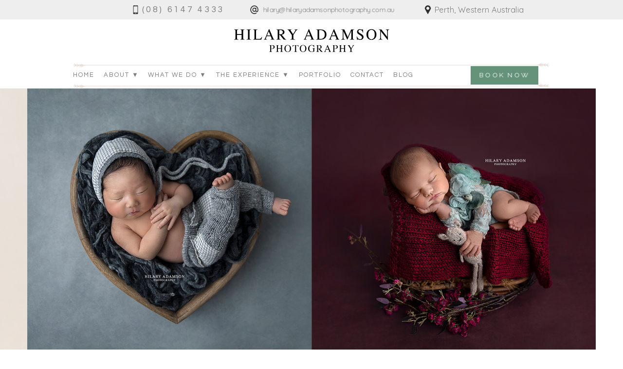

--- FILE ---
content_type: text/html; charset=utf8
request_url: https://www.hilaryadamsonphotography.com.au/policies-terms-and-conditions/order-policy-company/
body_size: 19057
content:
<!DOCTYPE html>
<html class="pp-rendered" lang="en-US"><!-- ProPhoto 7.7.21 -->
<head>
	
	<meta charset="UTF-8" />
	<meta http-equiv="X-UA-Compatible" content="IE=edge" />
	<meta property="og:site_name" content="Hilary Adamson Photography" />
	<meta property="og:type" content="article" />
	<meta property="og:title" content="Order Policy" />
	<meta property="og:url" content="https://www.hilaryadamsonphotography.com.au/policies-terms-and-conditions/order-policy-company/" />
	<meta property="og:description" content="Newborn Photographer Perth" />
	<meta name="viewport" content="width=device-width,initial-scale=1" /><meta name='robots' content='index, follow, max-image-preview:large, max-snippet:-1, max-video-preview:-1' />
	<style>img:is([sizes="auto" i], [sizes^="auto," i]) { contain-intrinsic-size: 3000px 1500px }</style>
	
	<!-- This site is optimized with the Yoast SEO plugin v26.4 - https://yoast.com/wordpress/plugins/seo/ -->
	<title>Order Policy - Hilary Adamson Photography</title>
	<link rel="canonical" href="https://www.hilaryadamsonphotography.com.au/policies-terms-and-conditions/order-policy-company/" />
	<meta property="og:locale" content="en_US" />
	<meta property="og:type" content="article" />
	<meta property="og:title" content="Order Policy - Hilary Adamson Photography" />
	<meta property="og:description" content="Order Policy" />
	<meta property="og:url" content="https://www.hilaryadamsonphotography.com.au/policies-terms-and-conditions/order-policy-company/" />
	<meta property="og:site_name" content="Hilary Adamson Photography" />
	<meta property="article:publisher" content="https://facebook.com/hilaryadamsonphotography" />
	<meta property="article:modified_time" content="2017-06-14T05:48:00+00:00" />
	<meta property="og:image" content="https://www.hilaryadamsonphotography.com.au/policies-terms-and-conditions/order-policy-company" />
	<meta property="og:image:width" content="800" />
	<meta property="og:image:height" content="533" />
	<meta property="og:image:type" content="image/jpeg" />
	<script type="application/ld+json" class="yoast-schema-graph">{"@context":"https://schema.org","@graph":[{"@type":"WebPage","@id":"https://www.hilaryadamsonphotography.com.au/policies-terms-and-conditions/order-policy-company/","url":"https://www.hilaryadamsonphotography.com.au/policies-terms-and-conditions/order-policy-company/","name":"Order Policy - Hilary Adamson Photography","isPartOf":{"@id":"https://www.hilaryadamsonphotography.com.au/#website"},"primaryImageOfPage":{"@id":"https://www.hilaryadamsonphotography.com.au/policies-terms-and-conditions/order-policy-company/#primaryimage"},"image":{"@id":"https://www.hilaryadamsonphotography.com.au/policies-terms-and-conditions/order-policy-company/#primaryimage"},"thumbnailUrl":"","datePublished":"2016-06-07T05:11:04+00:00","dateModified":"2017-06-14T05:48:00+00:00","breadcrumb":{"@id":"https://www.hilaryadamsonphotography.com.au/policies-terms-and-conditions/order-policy-company/#breadcrumb"},"inLanguage":"en-US","potentialAction":[{"@type":"ReadAction","target":["https://www.hilaryadamsonphotography.com.au/policies-terms-and-conditions/order-policy-company/"]}]},{"@type":"ImageObject","inLanguage":"en-US","@id":"https://www.hilaryadamsonphotography.com.au/policies-terms-and-conditions/order-policy-company/#primaryimage","url":"","contentUrl":""},{"@type":"BreadcrumbList","@id":"https://www.hilaryadamsonphotography.com.au/policies-terms-and-conditions/order-policy-company/#breadcrumb","itemListElement":[{"@type":"ListItem","position":1,"name":"Policies, terms and conditions","item":"https://www.hilaryadamsonphotography.com.au/policies-terms-and-conditions/"},{"@type":"ListItem","position":2,"name":"Order Policy"}]},{"@type":"WebSite","@id":"https://www.hilaryadamsonphotography.com.au/#website","url":"https://www.hilaryadamsonphotography.com.au/","name":"Hilary Adamson Photography","description":"Newborn Photographer Perth","potentialAction":[{"@type":"SearchAction","target":{"@type":"EntryPoint","urlTemplate":"https://www.hilaryadamsonphotography.com.au/?s={search_term_string}"},"query-input":{"@type":"PropertyValueSpecification","valueRequired":true,"valueName":"search_term_string"}}],"inLanguage":"en-US"}]}</script>
	<!-- / Yoast SEO plugin. -->


<link rel='dns-prefetch' href='//assets.pinterest.com' />
<link rel='dns-prefetch' href='//js.braintreegateway.com' />
<link rel='dns-prefetch' href='//cdnjs.cloudflare.com' />
<script type="text/javascript">
/* <![CDATA[ */
window._wpemojiSettings = {"baseUrl":"https:\/\/s.w.org\/images\/core\/emoji\/16.0.1\/72x72\/","ext":".png","svgUrl":"https:\/\/s.w.org\/images\/core\/emoji\/16.0.1\/svg\/","svgExt":".svg","source":{"concatemoji":"https:\/\/www.hilaryadamsonphotography.com.au\/wp-includes\/js\/wp-emoji-release.min.js?ver=6.8.3"}};
/*! This file is auto-generated */
!function(s,n){var o,i,e;function c(e){try{var t={supportTests:e,timestamp:(new Date).valueOf()};sessionStorage.setItem(o,JSON.stringify(t))}catch(e){}}function p(e,t,n){e.clearRect(0,0,e.canvas.width,e.canvas.height),e.fillText(t,0,0);var t=new Uint32Array(e.getImageData(0,0,e.canvas.width,e.canvas.height).data),a=(e.clearRect(0,0,e.canvas.width,e.canvas.height),e.fillText(n,0,0),new Uint32Array(e.getImageData(0,0,e.canvas.width,e.canvas.height).data));return t.every(function(e,t){return e===a[t]})}function u(e,t){e.clearRect(0,0,e.canvas.width,e.canvas.height),e.fillText(t,0,0);for(var n=e.getImageData(16,16,1,1),a=0;a<n.data.length;a++)if(0!==n.data[a])return!1;return!0}function f(e,t,n,a){switch(t){case"flag":return n(e,"\ud83c\udff3\ufe0f\u200d\u26a7\ufe0f","\ud83c\udff3\ufe0f\u200b\u26a7\ufe0f")?!1:!n(e,"\ud83c\udde8\ud83c\uddf6","\ud83c\udde8\u200b\ud83c\uddf6")&&!n(e,"\ud83c\udff4\udb40\udc67\udb40\udc62\udb40\udc65\udb40\udc6e\udb40\udc67\udb40\udc7f","\ud83c\udff4\u200b\udb40\udc67\u200b\udb40\udc62\u200b\udb40\udc65\u200b\udb40\udc6e\u200b\udb40\udc67\u200b\udb40\udc7f");case"emoji":return!a(e,"\ud83e\udedf")}return!1}function g(e,t,n,a){var r="undefined"!=typeof WorkerGlobalScope&&self instanceof WorkerGlobalScope?new OffscreenCanvas(300,150):s.createElement("canvas"),o=r.getContext("2d",{willReadFrequently:!0}),i=(o.textBaseline="top",o.font="600 32px Arial",{});return e.forEach(function(e){i[e]=t(o,e,n,a)}),i}function t(e){var t=s.createElement("script");t.src=e,t.defer=!0,s.head.appendChild(t)}"undefined"!=typeof Promise&&(o="wpEmojiSettingsSupports",i=["flag","emoji"],n.supports={everything:!0,everythingExceptFlag:!0},e=new Promise(function(e){s.addEventListener("DOMContentLoaded",e,{once:!0})}),new Promise(function(t){var n=function(){try{var e=JSON.parse(sessionStorage.getItem(o));if("object"==typeof e&&"number"==typeof e.timestamp&&(new Date).valueOf()<e.timestamp+604800&&"object"==typeof e.supportTests)return e.supportTests}catch(e){}return null}();if(!n){if("undefined"!=typeof Worker&&"undefined"!=typeof OffscreenCanvas&&"undefined"!=typeof URL&&URL.createObjectURL&&"undefined"!=typeof Blob)try{var e="postMessage("+g.toString()+"("+[JSON.stringify(i),f.toString(),p.toString(),u.toString()].join(",")+"));",a=new Blob([e],{type:"text/javascript"}),r=new Worker(URL.createObjectURL(a),{name:"wpTestEmojiSupports"});return void(r.onmessage=function(e){c(n=e.data),r.terminate(),t(n)})}catch(e){}c(n=g(i,f,p,u))}t(n)}).then(function(e){for(var t in e)n.supports[t]=e[t],n.supports.everything=n.supports.everything&&n.supports[t],"flag"!==t&&(n.supports.everythingExceptFlag=n.supports.everythingExceptFlag&&n.supports[t]);n.supports.everythingExceptFlag=n.supports.everythingExceptFlag&&!n.supports.flag,n.DOMReady=!1,n.readyCallback=function(){n.DOMReady=!0}}).then(function(){return e}).then(function(){var e;n.supports.everything||(n.readyCallback(),(e=n.source||{}).concatemoji?t(e.concatemoji):e.wpemoji&&e.twemoji&&(t(e.twemoji),t(e.wpemoji)))}))}((window,document),window._wpemojiSettings);
/* ]]> */
</script>
<link rel='stylesheet' id='pp-front-css-css' href='https://www.hilaryadamsonphotography.com.au/wp-content/themes/prophoto7/css/front.css?ver=7.7.21' type='text/css' media='all' />
<link rel='stylesheet' id='sbi_styles-css' href='https://www.hilaryadamsonphotography.com.au/wp-content/plugins/instagram-feed/css/sbi-styles.min.css?ver=6.10.0' type='text/css' media='all' />
<style id='wp-emoji-styles-inline-css' type='text/css'>

	img.wp-smiley, img.emoji {
		display: inline !important;
		border: none !important;
		box-shadow: none !important;
		height: 1em !important;
		width: 1em !important;
		margin: 0 0.07em !important;
		vertical-align: -0.1em !important;
		background: none !important;
		padding: 0 !important;
	}
</style>
<link rel='stylesheet' id='wp-block-library-css' href='https://www.hilaryadamsonphotography.com.au/wp-includes/css/dist/block-library/style.min.css?ver=6.8.3' type='text/css' media='all' />
<style id='classic-theme-styles-inline-css' type='text/css'>
/*! This file is auto-generated */
.wp-block-button__link{color:#fff;background-color:#32373c;border-radius:9999px;box-shadow:none;text-decoration:none;padding:calc(.667em + 2px) calc(1.333em + 2px);font-size:1.125em}.wp-block-file__button{background:#32373c;color:#fff;text-decoration:none}
</style>
<style id='presto-player-popup-trigger-style-inline-css' type='text/css'>
:where(.wp-block-presto-player-popup-trigger) {
  /* reduce specificity */
  display: grid;
  gap: 1rem;
  cursor: pointer;
}

/* Play icon overlay for popup image trigger variation */
:where(.presto-popup-image-trigger) {
  position: relative;
  cursor: pointer;
}

:where(.presto-popup-image-trigger)::before {
  content: "";
  position: absolute;
  top: 50%;
  left: 50%;
  transform: translate(-50%, -50%);
  width: 48px;
  height: 48px;
  background-image: url("/wp-content/plugins/presto-player/src/admin/blocks/blocks/popup-trigger/../../../../../img/play-button.svg");
  background-size: contain;
  background-repeat: no-repeat;
  background-position: center;
  z-index: 10;
  pointer-events: none;
}

:where(.presto-popup-image-trigger img) {
  display: block;
  width: 100%;
  height: auto;
  filter: brightness(0.5);
}
</style>
<style id='presto-player-popup-media-style-inline-css' type='text/css'>
.wp-block-presto-player-popup.is-selected .wp-block-presto-player-popup-media {
  display: initial;
}

.wp-block-presto-player-popup.has-child-selected .wp-block-presto-player-popup-media {
  display: initial;
}

.presto-popup__overlay {
  position: fixed;
  top: 0;
  left: 0;
  z-index: 100000;
  overflow: hidden;
  width: 100%;
  height: 100vh;
  box-sizing: border-box;
  padding: 0 5%;
  visibility: hidden;
  opacity: 0;
  display: flex;
  align-items: center;
  justify-content: center;
  transition:
    opacity 0.2s ease,
    visibility 0.2s ease;

  --presto-popup-media-width: 1280px;
  --presto-popup-background-color: rgba(0, 0, 0, 0.917);
}

.presto-popup--active {
  visibility: visible;
  opacity: 1;
}

.presto-popup--active .presto-popup__content {
  transform: scale(1);
}

.presto-popup__content {
  position: relative;
  z-index: 9999999999;
  width: 100%;
  max-width: var(--presto-popup-media-width);
  transform: scale(0.9);
  transition: transform 0.2s ease;
}

.presto-popup__close-button {
  position: absolute;
  top: calc(env(safe-area-inset-top) + 16px);
  right: calc(env(safe-area-inset-right) + 16px);
  padding: 0;
  cursor: pointer;
  z-index: 5000000;
  min-width: 24px;
  min-height: 24px;
  width: 24px;
  height: 24px;
  display: flex;
  align-items: center;
  justify-content: center;
  border: none;
  background: none;
  box-shadow: none;
  transition: opacity 0.2s ease;
}

.presto-popup__close-button:hover,
.presto-popup__close-button:focus {
  opacity: 0.8;
  background: none;
  border: none;
}

.presto-popup__close-button:not(:hover):not(:active):not(.has-background) {
  background: none;
  border: none;
}

.presto-popup__close-button svg {
  width: 24px;
  height: 24px;
  fill: white;
}

.presto-popup__scrim {
  width: 100%;
  height: 100%;
  position: absolute;
  z-index: 2000000;
  background-color: var(--presto-popup-background-color, rgb(255, 255, 255));
}

.presto-popup__speak {
  position: absolute;
  width: 1px;
  height: 1px;
  padding: 0;
  margin: -1px;
  overflow: hidden;
  clip: rect(0, 0, 0, 0);
  white-space: nowrap;
  border: 0;
}
</style>
<link rel='stylesheet' id='wpda_countdown_gutenberg_css-css' href='https://www.hilaryadamsonphotography.com.au/wp-content/plugins/widget-countdown/includes/gutenberg/style.css?ver=6.8.3' type='text/css' media='all' />
<style id='global-styles-inline-css' type='text/css'>
:root{--wp--preset--aspect-ratio--square: 1;--wp--preset--aspect-ratio--4-3: 4/3;--wp--preset--aspect-ratio--3-4: 3/4;--wp--preset--aspect-ratio--3-2: 3/2;--wp--preset--aspect-ratio--2-3: 2/3;--wp--preset--aspect-ratio--16-9: 16/9;--wp--preset--aspect-ratio--9-16: 9/16;--wp--preset--color--black: #000000;--wp--preset--color--cyan-bluish-gray: #abb8c3;--wp--preset--color--white: #ffffff;--wp--preset--color--pale-pink: #f78da7;--wp--preset--color--vivid-red: #cf2e2e;--wp--preset--color--luminous-vivid-orange: #ff6900;--wp--preset--color--luminous-vivid-amber: #fcb900;--wp--preset--color--light-green-cyan: #7bdcb5;--wp--preset--color--vivid-green-cyan: #00d084;--wp--preset--color--pale-cyan-blue: #8ed1fc;--wp--preset--color--vivid-cyan-blue: #0693e3;--wp--preset--color--vivid-purple: #9b51e0;--wp--preset--gradient--vivid-cyan-blue-to-vivid-purple: linear-gradient(135deg,rgba(6,147,227,1) 0%,rgb(155,81,224) 100%);--wp--preset--gradient--light-green-cyan-to-vivid-green-cyan: linear-gradient(135deg,rgb(122,220,180) 0%,rgb(0,208,130) 100%);--wp--preset--gradient--luminous-vivid-amber-to-luminous-vivid-orange: linear-gradient(135deg,rgba(252,185,0,1) 0%,rgba(255,105,0,1) 100%);--wp--preset--gradient--luminous-vivid-orange-to-vivid-red: linear-gradient(135deg,rgba(255,105,0,1) 0%,rgb(207,46,46) 100%);--wp--preset--gradient--very-light-gray-to-cyan-bluish-gray: linear-gradient(135deg,rgb(238,238,238) 0%,rgb(169,184,195) 100%);--wp--preset--gradient--cool-to-warm-spectrum: linear-gradient(135deg,rgb(74,234,220) 0%,rgb(151,120,209) 20%,rgb(207,42,186) 40%,rgb(238,44,130) 60%,rgb(251,105,98) 80%,rgb(254,248,76) 100%);--wp--preset--gradient--blush-light-purple: linear-gradient(135deg,rgb(255,206,236) 0%,rgb(152,150,240) 100%);--wp--preset--gradient--blush-bordeaux: linear-gradient(135deg,rgb(254,205,165) 0%,rgb(254,45,45) 50%,rgb(107,0,62) 100%);--wp--preset--gradient--luminous-dusk: linear-gradient(135deg,rgb(255,203,112) 0%,rgb(199,81,192) 50%,rgb(65,88,208) 100%);--wp--preset--gradient--pale-ocean: linear-gradient(135deg,rgb(255,245,203) 0%,rgb(182,227,212) 50%,rgb(51,167,181) 100%);--wp--preset--gradient--electric-grass: linear-gradient(135deg,rgb(202,248,128) 0%,rgb(113,206,126) 100%);--wp--preset--gradient--midnight: linear-gradient(135deg,rgb(2,3,129) 0%,rgb(40,116,252) 100%);--wp--preset--font-size--small: 13px;--wp--preset--font-size--medium: 20px;--wp--preset--font-size--large: 36px;--wp--preset--font-size--x-large: 42px;--wp--preset--spacing--20: 0.44rem;--wp--preset--spacing--30: 0.67rem;--wp--preset--spacing--40: 1rem;--wp--preset--spacing--50: 1.5rem;--wp--preset--spacing--60: 2.25rem;--wp--preset--spacing--70: 3.38rem;--wp--preset--spacing--80: 5.06rem;--wp--preset--shadow--natural: 6px 6px 9px rgba(0, 0, 0, 0.2);--wp--preset--shadow--deep: 12px 12px 50px rgba(0, 0, 0, 0.4);--wp--preset--shadow--sharp: 6px 6px 0px rgba(0, 0, 0, 0.2);--wp--preset--shadow--outlined: 6px 6px 0px -3px rgba(255, 255, 255, 1), 6px 6px rgba(0, 0, 0, 1);--wp--preset--shadow--crisp: 6px 6px 0px rgba(0, 0, 0, 1);}:root :where(.is-layout-flow) > :first-child{margin-block-start: 0;}:root :where(.is-layout-flow) > :last-child{margin-block-end: 0;}:root :where(.is-layout-flow) > *{margin-block-start: 24px;margin-block-end: 0;}:root :where(.is-layout-constrained) > :first-child{margin-block-start: 0;}:root :where(.is-layout-constrained) > :last-child{margin-block-end: 0;}:root :where(.is-layout-constrained) > *{margin-block-start: 24px;margin-block-end: 0;}:root :where(.is-layout-flex){gap: 24px;}:root :where(.is-layout-grid){gap: 24px;}body .is-layout-flex{display: flex;}.is-layout-flex{flex-wrap: wrap;align-items: center;}.is-layout-flex > :is(*, div){margin: 0;}body .is-layout-grid{display: grid;}.is-layout-grid > :is(*, div){margin: 0;}.has-black-color{color: var(--wp--preset--color--black) !important;}.has-cyan-bluish-gray-color{color: var(--wp--preset--color--cyan-bluish-gray) !important;}.has-white-color{color: var(--wp--preset--color--white) !important;}.has-pale-pink-color{color: var(--wp--preset--color--pale-pink) !important;}.has-vivid-red-color{color: var(--wp--preset--color--vivid-red) !important;}.has-luminous-vivid-orange-color{color: var(--wp--preset--color--luminous-vivid-orange) !important;}.has-luminous-vivid-amber-color{color: var(--wp--preset--color--luminous-vivid-amber) !important;}.has-light-green-cyan-color{color: var(--wp--preset--color--light-green-cyan) !important;}.has-vivid-green-cyan-color{color: var(--wp--preset--color--vivid-green-cyan) !important;}.has-pale-cyan-blue-color{color: var(--wp--preset--color--pale-cyan-blue) !important;}.has-vivid-cyan-blue-color{color: var(--wp--preset--color--vivid-cyan-blue) !important;}.has-vivid-purple-color{color: var(--wp--preset--color--vivid-purple) !important;}.has-black-background-color{background-color: var(--wp--preset--color--black) !important;}.has-cyan-bluish-gray-background-color{background-color: var(--wp--preset--color--cyan-bluish-gray) !important;}.has-white-background-color{background-color: var(--wp--preset--color--white) !important;}.has-pale-pink-background-color{background-color: var(--wp--preset--color--pale-pink) !important;}.has-vivid-red-background-color{background-color: var(--wp--preset--color--vivid-red) !important;}.has-luminous-vivid-orange-background-color{background-color: var(--wp--preset--color--luminous-vivid-orange) !important;}.has-luminous-vivid-amber-background-color{background-color: var(--wp--preset--color--luminous-vivid-amber) !important;}.has-light-green-cyan-background-color{background-color: var(--wp--preset--color--light-green-cyan) !important;}.has-vivid-green-cyan-background-color{background-color: var(--wp--preset--color--vivid-green-cyan) !important;}.has-pale-cyan-blue-background-color{background-color: var(--wp--preset--color--pale-cyan-blue) !important;}.has-vivid-cyan-blue-background-color{background-color: var(--wp--preset--color--vivid-cyan-blue) !important;}.has-vivid-purple-background-color{background-color: var(--wp--preset--color--vivid-purple) !important;}.has-black-border-color{border-color: var(--wp--preset--color--black) !important;}.has-cyan-bluish-gray-border-color{border-color: var(--wp--preset--color--cyan-bluish-gray) !important;}.has-white-border-color{border-color: var(--wp--preset--color--white) !important;}.has-pale-pink-border-color{border-color: var(--wp--preset--color--pale-pink) !important;}.has-vivid-red-border-color{border-color: var(--wp--preset--color--vivid-red) !important;}.has-luminous-vivid-orange-border-color{border-color: var(--wp--preset--color--luminous-vivid-orange) !important;}.has-luminous-vivid-amber-border-color{border-color: var(--wp--preset--color--luminous-vivid-amber) !important;}.has-light-green-cyan-border-color{border-color: var(--wp--preset--color--light-green-cyan) !important;}.has-vivid-green-cyan-border-color{border-color: var(--wp--preset--color--vivid-green-cyan) !important;}.has-pale-cyan-blue-border-color{border-color: var(--wp--preset--color--pale-cyan-blue) !important;}.has-vivid-cyan-blue-border-color{border-color: var(--wp--preset--color--vivid-cyan-blue) !important;}.has-vivid-purple-border-color{border-color: var(--wp--preset--color--vivid-purple) !important;}.has-vivid-cyan-blue-to-vivid-purple-gradient-background{background: var(--wp--preset--gradient--vivid-cyan-blue-to-vivid-purple) !important;}.has-light-green-cyan-to-vivid-green-cyan-gradient-background{background: var(--wp--preset--gradient--light-green-cyan-to-vivid-green-cyan) !important;}.has-luminous-vivid-amber-to-luminous-vivid-orange-gradient-background{background: var(--wp--preset--gradient--luminous-vivid-amber-to-luminous-vivid-orange) !important;}.has-luminous-vivid-orange-to-vivid-red-gradient-background{background: var(--wp--preset--gradient--luminous-vivid-orange-to-vivid-red) !important;}.has-very-light-gray-to-cyan-bluish-gray-gradient-background{background: var(--wp--preset--gradient--very-light-gray-to-cyan-bluish-gray) !important;}.has-cool-to-warm-spectrum-gradient-background{background: var(--wp--preset--gradient--cool-to-warm-spectrum) !important;}.has-blush-light-purple-gradient-background{background: var(--wp--preset--gradient--blush-light-purple) !important;}.has-blush-bordeaux-gradient-background{background: var(--wp--preset--gradient--blush-bordeaux) !important;}.has-luminous-dusk-gradient-background{background: var(--wp--preset--gradient--luminous-dusk) !important;}.has-pale-ocean-gradient-background{background: var(--wp--preset--gradient--pale-ocean) !important;}.has-electric-grass-gradient-background{background: var(--wp--preset--gradient--electric-grass) !important;}.has-midnight-gradient-background{background: var(--wp--preset--gradient--midnight) !important;}.has-small-font-size{font-size: var(--wp--preset--font-size--small) !important;}.has-medium-font-size{font-size: var(--wp--preset--font-size--medium) !important;}.has-large-font-size{font-size: var(--wp--preset--font-size--large) !important;}.has-x-large-font-size{font-size: var(--wp--preset--font-size--x-large) !important;}
:root :where(.wp-block-pullquote){font-size: 1.5em;line-height: 1.6;}
</style>
<link rel='stylesheet' id='gravity-forms-braintree-css' href='https://www.hilaryadamsonphotography.com.au/wp-content/plugins/angelleye-gravity-forms-braintree/assets/css/gravity-forms-braintree-public.css?ver=6.8.3' type='text/css' media='all' />
<link rel='stylesheet' id='tss-css' href='https://www.hilaryadamsonphotography.com.au/wp-content/plugins/testimonial-slider-and-showcase/assets/css/wptestimonial.css?ver=2.4.0' type='text/css' media='all' />
<link rel='stylesheet' id='woocommerce-layout-css' href='https://www.hilaryadamsonphotography.com.au/wp-content/plugins/woocommerce/assets/css/woocommerce-layout.css?ver=10.3.5' type='text/css' media='all' />
<link rel='stylesheet' id='woocommerce-smallscreen-css' href='https://www.hilaryadamsonphotography.com.au/wp-content/plugins/woocommerce/assets/css/woocommerce-smallscreen.css?ver=10.3.5' type='text/css' media='only screen and (max-width: 768px)' />
<link rel='stylesheet' id='woocommerce-general-css' href='https://www.hilaryadamsonphotography.com.au/wp-content/plugins/woocommerce/assets/css/woocommerce.css?ver=10.3.5' type='text/css' media='all' />
<style id='woocommerce-inline-inline-css' type='text/css'>
.woocommerce form .form-row .required { visibility: visible; }
</style>
<link rel='stylesheet' id='ssa-upcoming-appointments-card-style-css' href='https://www.hilaryadamsonphotography.com.au/wp-content/plugins/simply-schedule-appointments/assets/css/upcoming-appointments.css?ver=1.6.9.9' type='text/css' media='all' />
<link rel='stylesheet' id='ssa-styles-css' href='https://www.hilaryadamsonphotography.com.au/wp-content/plugins/simply-schedule-appointments/assets/css/ssa-styles.css?ver=1.6.9.9' type='text/css' media='all' />
<link rel='stylesheet' id='brands-styles-css' href='https://www.hilaryadamsonphotography.com.au/wp-content/plugins/woocommerce/assets/css/brands.css?ver=10.3.5' type='text/css' media='all' />
<link rel='stylesheet' id='sv-wc-payment-gateway-payment-form-v5_15_10-css' href='https://www.hilaryadamsonphotography.com.au/wp-content/plugins/woocommerce-gateway-paypal-powered-by-braintree/vendor/skyverge/wc-plugin-framework/woocommerce/payment-gateway/assets/css/frontend/sv-wc-payment-gateway-payment-form.min.css?ver=5.15.10' type='text/css' media='all' />
<script type="text/javascript" src="https://www.hilaryadamsonphotography.com.au/wp-includes/js/jquery/jquery.min.js?ver=3.7.1" id="jquery-core-js"></script>
<script type="text/javascript" src="https://www.hilaryadamsonphotography.com.au/wp-includes/js/jquery/jquery-migrate.min.js?ver=3.4.1" id="jquery-migrate-js"></script>
<script type="text/javascript" src="https://js.braintreegateway.com/web/dropin/1.42.0/js/dropin.min.js?ver=6.8.3" id="braintreegateway-dropin-js"></script>
<script type="text/javascript" src="https://www.hilaryadamsonphotography.com.au/wp-content/plugins/woocommerce/assets/js/jquery-blockui/jquery.blockUI.min.js?ver=2.7.0-wc.10.3.5" id="wc-jquery-blockui-js" defer="defer" data-wp-strategy="defer"></script>
<script type="text/javascript" id="wc-add-to-cart-js-extra">
/* <![CDATA[ */
var wc_add_to_cart_params = {"ajax_url":"\/wp-admin\/admin-ajax.php","wc_ajax_url":"\/?wc-ajax=%%endpoint%%","i18n_view_cart":"View cart","cart_url":"https:\/\/www.hilaryadamsonphotography.com.au\/cart\/","is_cart":"","cart_redirect_after_add":"no"};
/* ]]> */
</script>
<script type="text/javascript" src="https://www.hilaryadamsonphotography.com.au/wp-content/plugins/woocommerce/assets/js/frontend/add-to-cart.min.js?ver=10.3.5" id="wc-add-to-cart-js" defer="defer" data-wp-strategy="defer"></script>
<script type="text/javascript" src="https://www.hilaryadamsonphotography.com.au/wp-content/plugins/woocommerce/assets/js/js-cookie/js.cookie.min.js?ver=2.1.4-wc.10.3.5" id="wc-js-cookie-js" defer="defer" data-wp-strategy="defer"></script>
<script type="text/javascript" id="woocommerce-js-extra">
/* <![CDATA[ */
var woocommerce_params = {"ajax_url":"\/wp-admin\/admin-ajax.php","wc_ajax_url":"\/?wc-ajax=%%endpoint%%","i18n_password_show":"Show password","i18n_password_hide":"Hide password"};
/* ]]> */
</script>
<script type="text/javascript" src="https://www.hilaryadamsonphotography.com.au/wp-content/plugins/woocommerce/assets/js/frontend/woocommerce.min.js?ver=10.3.5" id="woocommerce-js" defer="defer" data-wp-strategy="defer"></script>
<script type="text/javascript" src="https://cdnjs.cloudflare.com/ajax/libs/picturefill/3.0.1/picturefill.min.js?ver=3.0.1" id="picturefill-js"></script>
<link rel="https://api.w.org/" href="https://www.hilaryadamsonphotography.com.au/wp-json/" /><link rel="alternate" title="JSON" type="application/json" href="https://www.hilaryadamsonphotography.com.au/wp-json/wp/v2/media/2435" /><link rel="EditURI" type="application/rsd+xml" title="RSD" href="https://www.hilaryadamsonphotography.com.au/xmlrpc.php?rsd" />
<link rel='shortlink' href='https://www.hilaryadamsonphotography.com.au/?p=2435' />
<link rel="alternate" title="oEmbed (JSON)" type="application/json+oembed" href="https://www.hilaryadamsonphotography.com.au/wp-json/oembed/1.0/embed?url=https%3A%2F%2Fwww.hilaryadamsonphotography.com.au%2Fpolicies-terms-and-conditions%2Forder-policy-company%2F" />
<link rel="alternate" title="oEmbed (XML)" type="text/xml+oembed" href="https://www.hilaryadamsonphotography.com.au/wp-json/oembed/1.0/embed?url=https%3A%2F%2Fwww.hilaryadamsonphotography.com.au%2Fpolicies-terms-and-conditions%2Forder-policy-company%2F&#038;format=xml" />
<!-- Analytics by WP Statistics - https://wp-statistics.com -->

	<link href="https://use.fontawesome.com/releases/v5.0.2/css/all.css" rel="stylesheet">
<script type="text/javascript">
window.PROPHOTO || (window.PROPHOTO = {});
window.PROPHOTO.imgProtection = {"level":"none"};
</script><script type="text/javascript">
window.PROPHOTO || (window.PROPHOTO = {});
window.PROPHOTO.designId = "4fc04c7f-0799-4cc4-967f-5efcf087a973";
window.PROPHOTO.layoutId = "e95a27e9-8adf-4895-a9cc-834e46f34834";
</script>	<noscript><style>.woocommerce-product-gallery{ opacity: 1 !important; }</style></noscript>
	<link rel="icon" href="https://www.hilaryadamsonphotography.com.au/wp-content/uploads/2022/01/cropped-favicon-1-32x32.gif" sizes="32x32" />
<link rel="icon" href="https://www.hilaryadamsonphotography.com.au/wp-content/uploads/2022/01/cropped-favicon-1-192x192.gif" sizes="192x192" />
<link rel="apple-touch-icon" href="https://www.hilaryadamsonphotography.com.au/wp-content/uploads/2022/01/cropped-favicon-1-180x180.gif" />
<meta name="msapplication-TileImage" content="https://www.hilaryadamsonphotography.com.au/wp-content/uploads/2022/01/cropped-favicon-1-270x270.gif" />
<link rel="stylesheet" href="https://www.hilaryadamsonphotography.com.au/wp-content/uploads/pp/static/design-4fc04c7f-0799-4cc4-967f-5efcf087a973-1758694947.css" /><link rel="stylesheet" href="https://www.hilaryadamsonphotography.com.au/wp-content/uploads/pp/static/layout-e95a27e9-8adf-4895-a9cc-834e46f34834-1758694947.css" /><link href="https://fonts.googleapis.com/css?family=Raleway|Questrial|Quicksand|Quicksand|Quicksand|Raleway|Questrial|Raleway|Raleway|Raleway|Quicksand|Questrial|Quicksand|Raleway|Raleway|Questrial|Questrial|Questrial|Raleway|Questrial|Raleway|Quicksand|Roboto|Raleway|Raleway|Questrial|Raleway" rel="stylesheet">
	<link rel="alternate" href="https://www.hilaryadamsonphotography.com.au/feed/" type="application/rss+xml" title="Hilary Adamson Photography Posts RSS feed"/>
	<link rel="pingback" href="https://www.hilaryadamsonphotography.com.au/xmlrpc.php"/>
    
    <!-- ProPhoto user-inserted head element -->
    <!--
	  <PageMap>
	    <DataObject type="thumbnail">
	      <Attribute name="src" value="https://www.hilaryadamsonphotography.com.au/wp-content/uploads/2023/11/newborn-photographer-thumbnail.jpg"/>
	      <Attribute name="width" value="195"/>
	      <Attribute name="height" value="130"/>
	    </DataObject>
	  </PageMap>
	-->
	<meta name="thumbnail" content="https://www.hilaryadamsonphotography.com.au/wp-content/uploads/2023/11/newborn-photographer-thumbnail.jpg" />    <!-- END ProPhoto user-inserted head element -->

    
    </head>

<body id="body" class="attachment wp-singular attachment-template-default attachmentid-2435 attachment-pdf wp-embed-responsive wp-theme-prophoto7 theme-prophoto7 woocommerce-no-js thread-comments article-order-policy-company has-lazy-images css-1nkkfrz">
    
    
        <div id="fb-root"></div>
        <script>
        (function(d, s, id) {
            var js, fjs = d.getElementsByTagName(s)[0];
            if (d.getElementById(id)) return;
            js = d.createElement(s); js.id = id;
            js.src = "//connect.facebook.net/en_US/sdk.js#xfbml=1&version=v2.4";
            fjs.parentNode.insertBefore(js, fjs);
        }(document, 'script', 'facebook-jssdk'));
    </script>
    
    <script type="text/javascript">
        (function(d, platform) {
            var isIOS = [
                'iPad Simulator',
                'iPhone Simulator',
                'iPod Simulator',
                'iPad',
                'iPhone',
                'iPod'
            ].includes(platform)
            // iPad on iOS 13 detection
            || (platform === "MacIntel" && "ontouchend" in d);

            if (isIOS) {
                d.body.classList.add('is-iOS');
            }
	    d.body.classList.remove('no-js');
	    d.body.classList.add('js');
        }(document, window.navigator.platform));
    </script>

        <script>window.twttr = (function(d, s, id) {
        var js, fjs = d.getElementsByTagName(s)[0],
            t = window.twttr || {};
        if (d.getElementById(id)) return t;
        js = d.createElement(s);
        js.id = id;
        js.src = "https://platform.twitter.com/widgets.js";
        fjs.parentNode.insertBefore(js, fjs);
        t._e = [];
        t.ready = function(f) {
            t._e.push(f);
        };
        return t;
        }(document, "script", "twitter-wjs"));
    </script>
    
        <div class="pp-slideover pp-slideover--left"><div class="css-poy227 own-css pp-block _da3680a3-790c-4ae1-b86e-f387237cfab9" data-index="0"><div class="row no-gutters css-1w7ik8a pp-row _263fc19a-fc3b-4ea4-8b02-c65842ee6c6b _da3680a3-790c-4ae1-b86e-f387237cfab9__row"><div class="pp-column _e2f9f7e5-1891-47eb-b458-84291c8fc4d6 _da3680a3-790c-4ae1-b86e-f387237cfab9__column _263fc19a-fc3b-4ea4-8b02-c65842ee6c6b__column col-xs-12 col-sm-12 col-md-12 col-lg-12"><div class="css-1idj3bk pp-column__inner _e2f9f7e5-1891-47eb-b458-84291c8fc4d6__inner _da3680a3-790c-4ae1-b86e-f387237cfab9__column__inner _263fc19a-fc3b-4ea4-8b02-c65842ee6c6b__column__inner"><div data-id="f6d5730b-21c4-4675-afd2-363993477ca4" data-vertical-offset="" class="pp-module _f6d5730b-21c4-4675-afd2-363993477ca4 _da3680a3-790c-4ae1-b86e-f387237cfab9__module _263fc19a-fc3b-4ea4-8b02-c65842ee6c6b__module _e2f9f7e5-1891-47eb-b458-84291c8fc4d6__module css-7k4613 pp-module--menu"><nav class="pp-menu pp-menu--vertical _f6d5730b-21c4-4675-afd2-363993477ca4 css-1jvig3a"><ul class="pp-menu-items"><li class="_05d95215-0a30-4bc6-8869-c07091d2f24a pp-menu-item--custom pp-menu-item"><a href="https://www.hilaryadamsonphotography.com.au" target="_self">Home</a></li><li class="_0d8785af-057b-499f-b8d5-0e05f80e67a4 pp-menu-item--custom pp-menu-item has-children"><a href="#" target="_self">About ▼</a><ul class="pp-menu-items"><li class="_391148a0-202d-442c-a068-576c51029ae1 pp-menu-item--page pp-menu-item"><a href="https://www.hilaryadamsonphotography.com.au/about/" target="_self">About Us</a></li><li class="_c22a456e-c60e-4cdc-9eca-b317138f03bb pp-menu-item--page pp-menu-item"><a href="https://www.hilaryadamsonphotography.com.au/awards/" target="_self">Awards</a></li><li class="_8c5cc686-63cc-4db9-ae54-096fafed34ef pp-menu-item--page pp-menu-item"><a href="https://www.hilaryadamsonphotography.com.au/policies-terms-and-conditions/" target="_self">T&amp;C's</a></li></ul></li><li class="_bccbe97f-ebf7-4976-86a4-eea48016141b pp-menu-item--category pp-menu-item has-children"><a href="/" target="_self">What we do ▼</a><ul class="pp-menu-items"><li class="_355e5b3f-57d5-481c-9622-4af55b7b7093 pp-menu-item--page pp-menu-item"><a href="https://www.hilaryadamsonphotography.com.au/newborn-session-information/" target="_self">Newborn </a></li><li class="_0163a4ca-216a-4301-9495-649573860503 pp-menu-item--page pp-menu-item"><a href="https://www.hilaryadamsonphotography.com.au/children/" target="_self">Children's Portraits</a></li><li class="_043aaba6-b7a6-4ca1-b331-570b844cc3df pp-menu-item--page pp-menu-item"><a href="https://www.hilaryadamsonphotography.com.au/maternity-session-information/" target="_self">Maternity</a></li><li class="_d11315b1-fb9d-46fb-96af-1fc0f368e430 pp-menu-item--page pp-menu-item"><a href="https://www.hilaryadamsonphotography.com.au/faq/" target="_self">FAQ</a></li></ul></li><li class="_a0242e74-606f-4aee-8de5-fb88908020a9 pp-menu-item--custom pp-menu-item has-children"><a href="#" target="_self">The Experience ▼</a><ul class="pp-menu-items"><li class="_98ab4769-61ee-4408-a7e7-3f80a9a9b729 pp-menu-item--page pp-menu-item"><a href="https://www.hilaryadamsonphotography.com.au/how-it-works/" target="_self">How it works</a></li><li class="_9c748763-007a-4a7d-b09b-2fdb175b9083 pp-menu-item--page pp-menu-item"><a href="https://www.hilaryadamsonphotography.com.au/products-and-pricing/" target="_self">Products and Pricing</a></li><li class="_a1328598-8f5d-4735-ac05-d9b0686dc39c pp-menu-item--page pp-menu-item"><a href="https://www.hilaryadamsonphotography.com.au/buy-a-gift-voucher/" target="_self">Buy a gift voucher</a></li><li class="_61829a66-1161-40c3-92a6-455a1eca4dd8 pp-menu-item--page pp-menu-item"><a href="https://www.hilaryadamsonphotography.com.au/testimonials/" target="_self">Reviews</a></li><li class="_7104a38f-5fba-42f7-affc-01454777c81a pp-menu-item--page pp-menu-item"><a href="https://www.hilaryadamsonphotography.com.au/booking-form/" target="_self">Booking</a></li></ul></li><li class="_7302fcc2-3fd5-46d5-8741-ee514d283204 pp-menu-item--page pp-menu-item"><a href="https://www.hilaryadamsonphotography.com.au/portfolio-newborns/" target="_self">Portfolio</a></li><li class="_40d7903d-f129-4703-89ea-0f41fedf71a1 pp-menu-item--page pp-menu-item"><a href="https://www.hilaryadamsonphotography.com.au/contact/" target="_self">Contact</a></li><li class="_3b4da49c-d9a8-4234-9a98-7e9306826711 pp-menu-item--custom pp-menu-item"><a href="https://www.hilaryadamsonphotography.com.au/blog/" target="_self">Blog</a></li></ul></nav></div></div><style class="entity-custom-css"></style></div><style class="entity-custom-css"></style></div><style class="entity-custom-css"></style></div></div><span class="pp-hamburger css-8hci18 pp-hamburger--left"><span data-tile-id="62596f0b-6103-4dae-a347-24b8ec16e9b6" class="css-hmu8yp pp-tile own-css _62596f0b-6103-4dae-a347-24b8ec16e9b6"><span class="_13da5747-8d3b-48e6-aeaf-93bec8f69f07 pp-tile__layer pp-tile__layer--shape css-1aobfuy"><span class="pp-tile__layer__inner"></span></span><span class="_39ac132a-6963-4ff7-8b37-301309c08db4 pp-tile__layer pp-tile__layer--shape css-4fblrb"><span class="pp-tile__layer__inner"></span></span><span class="_eb51b4cd-626b-4ad6-bfca-88481e0223cf pp-tile__layer pp-tile__layer--shape css-qvzh3b"><span class="pp-tile__layer__inner"></span></span><span class="_5934794d-2f01-4564-9608-338f0c5d4624 pp-tile__layer pp-tile__layer--shape css-ysf5sl"><span class="pp-tile__layer__inner"></span></span></span></span><div class="pp-layout _e95a27e9-8adf-4895-a9cc-834e46f34834 Layout--isLocked--3KdRr"><div class="pp-block-wrap"><div class="css-1emrtkl own-css pp-block _800b7ae0-6c9d-4031-a53b-b2dc75a4cc1b" data-index="0"><div class="row no-gutters css-vfa9q6 pp-row _fea431e2-e4be-4584-bf08-411b37af7af3 _800b7ae0-6c9d-4031-a53b-b2dc75a4cc1b__row"><div class="pp-column _9e9f25e6-5671-4cbe-8e00-5f5019874a4e _800b7ae0-6c9d-4031-a53b-b2dc75a4cc1b__column _fea431e2-e4be-4584-bf08-411b37af7af3__column col-xs-12 col-sm-12 col-md-12 col-lg-12"><div class="css-1idj3bk pp-column__inner _9e9f25e6-5671-4cbe-8e00-5f5019874a4e__inner _800b7ae0-6c9d-4031-a53b-b2dc75a4cc1b__column__inner _fea431e2-e4be-4584-bf08-411b37af7af3__column__inner"><div data-id="8e9f3d1f-764a-4f51-80e1-69eba46018af" data-vertical-offset="" class="pp-module _8e9f3d1f-764a-4f51-80e1-69eba46018af _800b7ae0-6c9d-4031-a53b-b2dc75a4cc1b__module _fea431e2-e4be-4584-bf08-411b37af7af3__module _9e9f25e6-5671-4cbe-8e00-5f5019874a4e__module css-1smx4vg pp-module--graphic"><section class="css-17bquuh pp-graphics"><div class="pp-graphic" style="max-width:326px;width:35.863586358635864%"><a href="tel:+61861474333" target=""><div><span data-tile-id="7d1d8d5e-7d97-4920-a92d-de0ad6e74a07" class="css-kur9ls pp-tile own-css _7d1d8d5e-7d97-4920-a92d-de0ad6e74a07"><span class="_51300eb0-d7fc-41cf-b43e-62f82bf2a1c3 pp-tile__layer pp-tile__layer--image css-pizc1l"><img alt="" class="pp-image pp-tile__layer__inner" src="https://www.hilaryadamsonphotography.com.au/wp-content/uploads/2022/07/smartphone35px.png" sizes="(max-width: 35px) 100vw, 35px" /></span><span class="_aa6ad529-10e6-4487-8cbc-7840472cf48e pp-tile__layer pp-tile__layer--text css-1ravtze"><span class="pp-tile__layer__inner">(08) 6147 4333</span></span></span></div></a></div><div class="pp-graphic" style="max-width:326px;width:35.863586358635864%"><a href="mailto:hilary@hilaryadamsonphotography.com.au" target="_blank"><div><span data-tile-id="26ae2a77-9345-4113-a5a6-b7aea38b104e" class="css-kur9ls pp-tile own-css _26ae2a77-9345-4113-a5a6-b7aea38b104e"><span class="_20e1b0f7-6fba-4cd0-b3f9-e69f506fac18 pp-tile__layer pp-tile__layer--image css-15um6ey"><img alt="" class="pp-image pp-tile__layer__inner" src="https://www.hilaryadamsonphotography.com.au/wp-content/uploads/2022/07/arroba35px.png" sizes="(max-width: 35px) 100vw, 35px" /></span><span class="_feb06a22-51cc-41db-994e-33d616d6c8e1 pp-tile__layer pp-tile__layer--text css-1b5hnnm"><span class="pp-tile__layer__inner">hilary@hilaryadamsonphotography.com.au</span></span></span></div></a></div><div class="pp-graphic" style="max-width:257px;width:28.272827282728276%"><div><span data-tile-id="2bab623a-97de-42d5-8bef-b7a190f9f548" class="css-1f8lbat pp-tile own-css _2bab623a-97de-42d5-8bef-b7a190f9f548"><span class="_6a94cf3f-ef4b-42e2-a47f-1caf3420661f pp-tile__layer pp-tile__layer--image css-1qydfu1"><img alt="" class="pp-image pp-tile__layer__inner" src="https://www.hilaryadamsonphotography.com.au/wp-content/uploads/2022/07/pin35px.png" sizes="(max-width: 35px) 100vw, 35px" /></span><span class="_861d61f6-507d-4e52-b649-f1405ff5b698 pp-tile__layer pp-tile__layer--text css-16cq9h6"><span class="pp-tile__layer__inner">Perth, Western Australia</span></span></span></div></div></section></div></div><style class="entity-custom-css"></style></div><style class="entity-custom-css"></style></div><style class="entity-custom-css"></style></div><div class="css-1lioatv own-css pp-block _7ba5a9e8-c18d-47ae-8442-962a6edc70fa" data-index="0"><div class="row no-gutters css-66zggv pp-row _481fb54a-0702-4036-bf8f-b8a684f52a0a _7ba5a9e8-c18d-47ae-8442-962a6edc70fa__row"><div class="pp-column _2a936de8-9e19-4797-99f8-5e0fc745c066 _7ba5a9e8-c18d-47ae-8442-962a6edc70fa__column _481fb54a-0702-4036-bf8f-b8a684f52a0a__column col-xs-12 col-sm-12 col-md-12 col-lg-12"><div class="css-1lyiv5p pp-column__inner _2a936de8-9e19-4797-99f8-5e0fc745c066__inner _7ba5a9e8-c18d-47ae-8442-962a6edc70fa__column__inner _481fb54a-0702-4036-bf8f-b8a684f52a0a__column__inner"><div data-id="90a0d564-10ac-40cd-ae3d-579f12d683e2" data-vertical-offset="" class="pp-module _90a0d564-10ac-40cd-ae3d-579f12d683e2 _7ba5a9e8-c18d-47ae-8442-962a6edc70fa__module _481fb54a-0702-4036-bf8f-b8a684f52a0a__module _2a936de8-9e19-4797-99f8-5e0fc745c066__module css-1smx4vg pp-module--graphic"><section class="css-17bquuh pp-graphics"><div class="pp-graphic" style="max-width:319px;width:100%"><a href="http://www.hilaryadamsonphotography.com.au" target="_self"><img alt="" class="" src="https://www.hilaryadamsonphotography.com.au/wp-content/uploads/pp/images/1497579316-Logo-Cropped_sml.png" srcset="https://www.hilaryadamsonphotography.com.au/wp-content/uploads/pp/images/1497579316-Logo-Cropped_sml%28pp_w480_h69%29.png 480w, https://www.hilaryadamsonphotography.com.au/wp-content/uploads/pp/images/1497579316-Logo-Cropped_sml.png 638w" data-pfsrcset="https://www.hilaryadamsonphotography.com.au/wp-content/uploads/pp/images/1497579316-Logo-Cropped_sml%28pp_w480_h69%29.png 480w, https://www.hilaryadamsonphotography.com.au/wp-content/uploads/pp/images/1497579316-Logo-Cropped_sml.png 638w" sizes="(max-width: 638px) 100vw, 638px" /></a></div></section></div></div><style class="entity-custom-css"></style></div><style class="entity-custom-css"></style></div><style class="entity-custom-css"></style></div><div class="css-1j6apg own-css pp-block _27801218-a579-4914-a8aa-fd92f1b5de31" data-index="0"><div class="row no-gutters css-1h3bc0k pp-row _274cb5ec-723c-4baa-a54c-c466b770e055 _27801218-a579-4914-a8aa-fd92f1b5de31__row"><div class="pp-column _cc7e67b4-2b78-4478-97c2-7eb97717f15a _27801218-a579-4914-a8aa-fd92f1b5de31__column _274cb5ec-723c-4baa-a54c-c466b770e055__column col-xs-12 col-sm-10 col-md-10 col-lg-10"><div class="css-1lyiv5p pp-column__inner _cc7e67b4-2b78-4478-97c2-7eb97717f15a__inner _27801218-a579-4914-a8aa-fd92f1b5de31__column__inner _274cb5ec-723c-4baa-a54c-c466b770e055__column__inner"><div data-id="f1aad8b8-4155-46ba-9366-e9b9e2543c10" data-vertical-offset="" class="pp-module _f1aad8b8-4155-46ba-9366-e9b9e2543c10 _27801218-a579-4914-a8aa-fd92f1b5de31__module _274cb5ec-723c-4baa-a54c-c466b770e055__module _cc7e67b4-2b78-4478-97c2-7eb97717f15a__module css-sebw5x pp-module--menu"><nav class="pp-menu pp-menu--horizontal _f1aad8b8-4155-46ba-9366-e9b9e2543c10 css-qy3et"><ul class="pp-menu-items"><li class="_05d95215-0a30-4bc6-8869-c07091d2f24a pp-menu-item--custom pp-menu-item"><a href="https://www.hilaryadamsonphotography.com.au" target="_self">Home</a></li><li class="_0d8785af-057b-499f-b8d5-0e05f80e67a4 pp-menu-item--custom pp-menu-item has-children"><a href="#" target="_self">About ▼</a><ul class="pp-menu-items"><li class="_391148a0-202d-442c-a068-576c51029ae1 pp-menu-item--page pp-menu-item"><a href="https://www.hilaryadamsonphotography.com.au/about/" target="_self">About Us</a></li><li class="_c22a456e-c60e-4cdc-9eca-b317138f03bb pp-menu-item--page pp-menu-item"><a href="https://www.hilaryadamsonphotography.com.au/awards/" target="_self">Awards</a></li><li class="_8c5cc686-63cc-4db9-ae54-096fafed34ef pp-menu-item--page pp-menu-item"><a href="https://www.hilaryadamsonphotography.com.au/policies-terms-and-conditions/" target="_self">T&amp;C's</a></li></ul></li><li class="_bccbe97f-ebf7-4976-86a4-eea48016141b pp-menu-item--category pp-menu-item has-children"><a href="/" target="_self">What we do ▼</a><ul class="pp-menu-items"><li class="_355e5b3f-57d5-481c-9622-4af55b7b7093 pp-menu-item--page pp-menu-item"><a href="https://www.hilaryadamsonphotography.com.au/newborn-session-information/" target="_self">Newborn </a></li><li class="_0163a4ca-216a-4301-9495-649573860503 pp-menu-item--page pp-menu-item"><a href="https://www.hilaryadamsonphotography.com.au/children/" target="_self">Children's Portraits</a></li><li class="_043aaba6-b7a6-4ca1-b331-570b844cc3df pp-menu-item--page pp-menu-item"><a href="https://www.hilaryadamsonphotography.com.au/maternity-session-information/" target="_self">Maternity</a></li><li class="_d11315b1-fb9d-46fb-96af-1fc0f368e430 pp-menu-item--page pp-menu-item"><a href="https://www.hilaryadamsonphotography.com.au/faq/" target="_self">FAQ</a></li></ul></li><li class="_a0242e74-606f-4aee-8de5-fb88908020a9 pp-menu-item--custom pp-menu-item has-children"><a href="#" target="_self">The Experience ▼</a><ul class="pp-menu-items"><li class="_98ab4769-61ee-4408-a7e7-3f80a9a9b729 pp-menu-item--page pp-menu-item"><a href="https://www.hilaryadamsonphotography.com.au/how-it-works/" target="_self">How it works</a></li><li class="_9c748763-007a-4a7d-b09b-2fdb175b9083 pp-menu-item--page pp-menu-item"><a href="https://www.hilaryadamsonphotography.com.au/products-and-pricing/" target="_self">Products and Pricing</a></li><li class="_a1328598-8f5d-4735-ac05-d9b0686dc39c pp-menu-item--page pp-menu-item"><a href="https://www.hilaryadamsonphotography.com.au/buy-a-gift-voucher/" target="_self">Buy a gift voucher</a></li><li class="_61829a66-1161-40c3-92a6-455a1eca4dd8 pp-menu-item--page pp-menu-item"><a href="https://www.hilaryadamsonphotography.com.au/testimonials/" target="_self">Reviews</a></li><li class="_7104a38f-5fba-42f7-affc-01454777c81a pp-menu-item--page pp-menu-item"><a href="https://www.hilaryadamsonphotography.com.au/booking-form/" target="_self">Booking</a></li></ul></li><li class="_7302fcc2-3fd5-46d5-8741-ee514d283204 pp-menu-item--page pp-menu-item"><a href="https://www.hilaryadamsonphotography.com.au/portfolio-newborns/" target="_self">Portfolio</a></li><li class="_40d7903d-f129-4703-89ea-0f41fedf71a1 pp-menu-item--page pp-menu-item"><a href="https://www.hilaryadamsonphotography.com.au/contact/" target="_self">Contact</a></li><li class="_3b4da49c-d9a8-4234-9a98-7e9306826711 pp-menu-item--custom pp-menu-item"><a href="https://www.hilaryadamsonphotography.com.au/blog/" target="_self">Blog</a></li></ul></nav></div></div><style class="entity-custom-css"></style></div><div class="pp-column _8f5b436b-43c8-4346-8ecf-5b363a520688 _27801218-a579-4914-a8aa-fd92f1b5de31__column _274cb5ec-723c-4baa-a54c-c466b770e055__column col-xs-12 col-sm-2 col-md-2 col-lg-2"><div class="css-1t0scgq pp-column__inner _8f5b436b-43c8-4346-8ecf-5b363a520688__inner _27801218-a579-4914-a8aa-fd92f1b5de31__column__inner _274cb5ec-723c-4baa-a54c-c466b770e055__column__inner"><div data-id="4f53eae6-83fb-4d9d-8c56-d40093d6b649" data-vertical-offset="" class="pp-module _4f53eae6-83fb-4d9d-8c56-d40093d6b649 _27801218-a579-4914-a8aa-fd92f1b5de31__module _274cb5ec-723c-4baa-a54c-c466b770e055__module _8f5b436b-43c8-4346-8ecf-5b363a520688__module css-1smx4vg pp-module--graphic"><section class="css-17bquuh pp-graphics"><div class="pp-graphic" style="max-width:147px;width:100%"><a href="/booking-form/" target=""><div><span data-tile-id="4ede51a5-90df-4afe-a6c4-3ef4e2d726d1" class="css-8x45pi pp-tile own-css _4ede51a5-90df-4afe-a6c4-3ef4e2d726d1"><span class="_a1ca6d7a-adfa-4e4a-a384-85486606443c pp-tile__layer pp-tile__layer--shape css-1eatkuv"><span class="pp-tile__layer__inner"></span></span><span class="_1a9db84c-a6db-45fa-a6b2-42eedbe17006 pp-tile__layer pp-tile__layer--text css-1ll15zm"><span class="pp-tile__layer__inner">Book Now</span></span></span></div></a></div></section></div></div><style class="entity-custom-css"></style></div><style class="entity-custom-css"></style></div><style class="entity-custom-css"></style></div><div class="css-1lioatv own-css pp-block _c974ad9f-4735-4a63-94b9-e071d6c8dc07 pp-block--has-background-gallery" data-index="0"><div class="pp-gallery-wrap galleries-4284ca00-4c87-4fef-a7df-38f0dd18d9bb _4284ca00-4c87-4fef-a7df-38f0dd18d9bb">
    
    <div class="loading initializing ansel-slides-container ansel-manual-navigation-disabled slides-container--carousel">

        <ul data-image-total="10" data-auto-start="1" data-interval="2500" data-slider-animation="crossfade" data-slider-animation-speed="500" data-id="2578" data-list-navigation-type="none" data-controls-position-style="overlaid" data-page-size="5" data-style="carousel" data-extra-pages="0" data-image-label="off" data-page-first="https://www.hilaryadamsonphotography.com.au/wp-admin/admin-ajax.php?id=2578&action=pp_api_gallery&imagePage=1&pageSize=5" data-page-last="https://www.hilaryadamsonphotography.com.au/wp-admin/admin-ajax.php?id=2578&action=pp_api_gallery&imagePage=2&pageSize=5" data-play-pause-controls="disabled" data-page-next="https://www.hilaryadamsonphotography.com.au/wp-admin/admin-ajax.php?id=2578&action=pp_api_gallery&imagePage=2&pageSize=5" data-page-prev="https://www.hilaryadamsonphotography.com.au/wp-admin/admin-ajax.php?id=2578&action=pp_api_gallery&imagePage=1&pageSize=5" class="ansel-slides">

            
            <li class="slide lazy-carousel-slide ansel-navigation-item"data-index="0"data-ratio="2.1768707482993">                                    <img alt="" class="pp-gallery-image" src="https://www.hilaryadamsonphotography.com.au/wp-content/uploads/2017/06/24-2578-pp_gallery/Newborn_Photographer_Perth_TP_Masthead_1-EDITED-4%28pp_w1200_h551%29.jpg" srcset="https://www.hilaryadamsonphotography.com.au/wp-content/uploads/2017/06/24-2578-pp_gallery/Newborn_Photographer_Perth_TP_Masthead_1-EDITED-4%28pp_w480_h220%29.jpg 480w, https://www.hilaryadamsonphotography.com.au/wp-content/uploads/2017/06/24-2578-pp_gallery/Newborn_Photographer_Perth_TP_Masthead_1-EDITED-4%28pp_w768_h352%29.jpg 768w, https://www.hilaryadamsonphotography.com.au/wp-content/uploads/2017/06/24-2578-pp_gallery/Newborn_Photographer_Perth_TP_Masthead_1-EDITED-4%28pp_w992_h455%29.jpg 992w, https://www.hilaryadamsonphotography.com.au/wp-content/uploads/2017/06/24-2578-pp_gallery/Newborn_Photographer_Perth_TP_Masthead_1-EDITED-4%28pp_w1200_h551%29.jpg 1200w, https://www.hilaryadamsonphotography.com.au/wp-content/uploads/2017/06/24-2578-pp_gallery/Newborn_Photographer_Perth_TP_Masthead_1-EDITED-4.jpg 1600w" data-pfsrcset="https://www.hilaryadamsonphotography.com.au/wp-content/uploads/2017/06/24-2578-pp_gallery/Newborn_Photographer_Perth_TP_Masthead_1-EDITED-4%28pp_w480_h220%29.jpg 480w, https://www.hilaryadamsonphotography.com.au/wp-content/uploads/2017/06/24-2578-pp_gallery/Newborn_Photographer_Perth_TP_Masthead_1-EDITED-4%28pp_w768_h352%29.jpg 768w, https://www.hilaryadamsonphotography.com.au/wp-content/uploads/2017/06/24-2578-pp_gallery/Newborn_Photographer_Perth_TP_Masthead_1-EDITED-4%28pp_w992_h455%29.jpg 992w, https://www.hilaryadamsonphotography.com.au/wp-content/uploads/2017/06/24-2578-pp_gallery/Newborn_Photographer_Perth_TP_Masthead_1-EDITED-4%28pp_w1200_h551%29.jpg 1200w, https://www.hilaryadamsonphotography.com.au/wp-content/uploads/2017/06/24-2578-pp_gallery/Newborn_Photographer_Perth_TP_Masthead_1-EDITED-4.jpg 1600w" sizes="(max-width: 1600px) 100vw, 1600px" />                            </li>

            
            <li class="slide lazy-carousel-slide ansel-navigation-item"data-index="1"data-ratio="2.1768707482993">                                    <img alt="" class="pp-gallery-image" src="https://www.hilaryadamsonphotography.com.au/wp-content/uploads/2020/04/Newborn_Photographer_Perth_TP_Masthead_2-BlueHeart%28pp_w1200_h551%29.jpg" srcset="https://www.hilaryadamsonphotography.com.au/wp-content/uploads/2020/04/Newborn_Photographer_Perth_TP_Masthead_2-BlueHeart%28pp_w480_h220%29.jpg 480w, https://www.hilaryadamsonphotography.com.au/wp-content/uploads/2020/04/Newborn_Photographer_Perth_TP_Masthead_2-BlueHeart%28pp_w768_h352%29.jpg 768w, https://www.hilaryadamsonphotography.com.au/wp-content/uploads/2020/04/Newborn_Photographer_Perth_TP_Masthead_2-BlueHeart%28pp_w992_h455%29.jpg 992w, https://www.hilaryadamsonphotography.com.au/wp-content/uploads/2020/04/Newborn_Photographer_Perth_TP_Masthead_2-BlueHeart%28pp_w1200_h551%29.jpg 1200w, https://www.hilaryadamsonphotography.com.au/wp-content/uploads/2020/04/Newborn_Photographer_Perth_TP_Masthead_2-BlueHeart.jpg 1600w" data-pfsrcset="https://www.hilaryadamsonphotography.com.au/wp-content/uploads/2020/04/Newborn_Photographer_Perth_TP_Masthead_2-BlueHeart%28pp_w480_h220%29.jpg 480w, https://www.hilaryadamsonphotography.com.au/wp-content/uploads/2020/04/Newborn_Photographer_Perth_TP_Masthead_2-BlueHeart%28pp_w768_h352%29.jpg 768w, https://www.hilaryadamsonphotography.com.au/wp-content/uploads/2020/04/Newborn_Photographer_Perth_TP_Masthead_2-BlueHeart%28pp_w992_h455%29.jpg 992w, https://www.hilaryadamsonphotography.com.au/wp-content/uploads/2020/04/Newborn_Photographer_Perth_TP_Masthead_2-BlueHeart%28pp_w1200_h551%29.jpg 1200w, https://www.hilaryadamsonphotography.com.au/wp-content/uploads/2020/04/Newborn_Photographer_Perth_TP_Masthead_2-BlueHeart.jpg 1600w" sizes="(max-width: 1600px) 100vw, 1600px" />                            </li>

            
            <li class="slide lazy-carousel-slide ansel-navigation-item"data-index="2"data-ratio="2.1768707482993">                                    <img alt="" class="pp-gallery-image" src="https://www.hilaryadamsonphotography.com.au/wp-content/uploads/2020/04/Newborn_Photographer_Perth_TP_Masthead_1-Award_Twins-2%28pp_w1200_h551%29.jpg" srcset="https://www.hilaryadamsonphotography.com.au/wp-content/uploads/2020/04/Newborn_Photographer_Perth_TP_Masthead_1-Award_Twins-2%28pp_w480_h220%29.jpg 480w, https://www.hilaryadamsonphotography.com.au/wp-content/uploads/2020/04/Newborn_Photographer_Perth_TP_Masthead_1-Award_Twins-2%28pp_w768_h352%29.jpg 768w, https://www.hilaryadamsonphotography.com.au/wp-content/uploads/2020/04/Newborn_Photographer_Perth_TP_Masthead_1-Award_Twins-2%28pp_w992_h455%29.jpg 992w, https://www.hilaryadamsonphotography.com.au/wp-content/uploads/2020/04/Newborn_Photographer_Perth_TP_Masthead_1-Award_Twins-2%28pp_w1200_h551%29.jpg 1200w, https://www.hilaryadamsonphotography.com.au/wp-content/uploads/2020/04/Newborn_Photographer_Perth_TP_Masthead_1-Award_Twins-2.jpg 1600w" data-pfsrcset="https://www.hilaryadamsonphotography.com.au/wp-content/uploads/2020/04/Newborn_Photographer_Perth_TP_Masthead_1-Award_Twins-2%28pp_w480_h220%29.jpg 480w, https://www.hilaryadamsonphotography.com.au/wp-content/uploads/2020/04/Newborn_Photographer_Perth_TP_Masthead_1-Award_Twins-2%28pp_w768_h352%29.jpg 768w, https://www.hilaryadamsonphotography.com.au/wp-content/uploads/2020/04/Newborn_Photographer_Perth_TP_Masthead_1-Award_Twins-2%28pp_w992_h455%29.jpg 992w, https://www.hilaryadamsonphotography.com.au/wp-content/uploads/2020/04/Newborn_Photographer_Perth_TP_Masthead_1-Award_Twins-2%28pp_w1200_h551%29.jpg 1200w, https://www.hilaryadamsonphotography.com.au/wp-content/uploads/2020/04/Newborn_Photographer_Perth_TP_Masthead_1-Award_Twins-2.jpg 1600w" sizes="(max-width: 1600px) 100vw, 1600px" />                            </li>

            
            <li class="slide lazy-carousel-slide ansel-navigation-item"data-index="3"data-ratio="2.1768707482993">                                    <img alt="" class="pp-gallery-image" src="https://www.hilaryadamsonphotography.com.au/wp-content/uploads/2017/06/24-2578-pp_gallery/Newborn_Photographer_Perth_TP_Masthead_2-EDITED-3%28pp_w1200_h551%29.jpg" srcset="https://www.hilaryadamsonphotography.com.au/wp-content/uploads/2017/06/24-2578-pp_gallery/Newborn_Photographer_Perth_TP_Masthead_2-EDITED-3%28pp_w480_h220%29.jpg 480w, https://www.hilaryadamsonphotography.com.au/wp-content/uploads/2017/06/24-2578-pp_gallery/Newborn_Photographer_Perth_TP_Masthead_2-EDITED-3%28pp_w768_h352%29.jpg 768w, https://www.hilaryadamsonphotography.com.au/wp-content/uploads/2017/06/24-2578-pp_gallery/Newborn_Photographer_Perth_TP_Masthead_2-EDITED-3%28pp_w992_h455%29.jpg 992w, https://www.hilaryadamsonphotography.com.au/wp-content/uploads/2017/06/24-2578-pp_gallery/Newborn_Photographer_Perth_TP_Masthead_2-EDITED-3%28pp_w1200_h551%29.jpg 1200w, https://www.hilaryadamsonphotography.com.au/wp-content/uploads/2017/06/24-2578-pp_gallery/Newborn_Photographer_Perth_TP_Masthead_2-EDITED-3.jpg 1600w" data-pfsrcset="https://www.hilaryadamsonphotography.com.au/wp-content/uploads/2017/06/24-2578-pp_gallery/Newborn_Photographer_Perth_TP_Masthead_2-EDITED-3%28pp_w480_h220%29.jpg 480w, https://www.hilaryadamsonphotography.com.au/wp-content/uploads/2017/06/24-2578-pp_gallery/Newborn_Photographer_Perth_TP_Masthead_2-EDITED-3%28pp_w768_h352%29.jpg 768w, https://www.hilaryadamsonphotography.com.au/wp-content/uploads/2017/06/24-2578-pp_gallery/Newborn_Photographer_Perth_TP_Masthead_2-EDITED-3%28pp_w992_h455%29.jpg 992w, https://www.hilaryadamsonphotography.com.au/wp-content/uploads/2017/06/24-2578-pp_gallery/Newborn_Photographer_Perth_TP_Masthead_2-EDITED-3%28pp_w1200_h551%29.jpg 1200w, https://www.hilaryadamsonphotography.com.au/wp-content/uploads/2017/06/24-2578-pp_gallery/Newborn_Photographer_Perth_TP_Masthead_2-EDITED-3.jpg 1600w" sizes="(max-width: 1600px) 100vw, 1600px" />                            </li>

            
            <li class="slide lazy-carousel-slide ansel-navigation-item"data-index="4"data-ratio="2.1768707482993">                                    <img alt="" class="pp-gallery-image" src="https://www.hilaryadamsonphotography.com.au/wp-content/uploads/2020/04/Newborn_Photographer_Perth_TP_Masthead_1-Mint%28pp_w1200_h551%29.jpg" srcset="https://www.hilaryadamsonphotography.com.au/wp-content/uploads/2020/04/Newborn_Photographer_Perth_TP_Masthead_1-Mint%28pp_w480_h220%29.jpg 480w, https://www.hilaryadamsonphotography.com.au/wp-content/uploads/2020/04/Newborn_Photographer_Perth_TP_Masthead_1-Mint%28pp_w768_h352%29.jpg 768w, https://www.hilaryadamsonphotography.com.au/wp-content/uploads/2020/04/Newborn_Photographer_Perth_TP_Masthead_1-Mint%28pp_w992_h455%29.jpg 992w, https://www.hilaryadamsonphotography.com.au/wp-content/uploads/2020/04/Newborn_Photographer_Perth_TP_Masthead_1-Mint%28pp_w1200_h551%29.jpg 1200w, https://www.hilaryadamsonphotography.com.au/wp-content/uploads/2020/04/Newborn_Photographer_Perth_TP_Masthead_1-Mint.jpg 1600w" data-pfsrcset="https://www.hilaryadamsonphotography.com.au/wp-content/uploads/2020/04/Newborn_Photographer_Perth_TP_Masthead_1-Mint%28pp_w480_h220%29.jpg 480w, https://www.hilaryadamsonphotography.com.au/wp-content/uploads/2020/04/Newborn_Photographer_Perth_TP_Masthead_1-Mint%28pp_w768_h352%29.jpg 768w, https://www.hilaryadamsonphotography.com.au/wp-content/uploads/2020/04/Newborn_Photographer_Perth_TP_Masthead_1-Mint%28pp_w992_h455%29.jpg 992w, https://www.hilaryadamsonphotography.com.au/wp-content/uploads/2020/04/Newborn_Photographer_Perth_TP_Masthead_1-Mint%28pp_w1200_h551%29.jpg 1200w, https://www.hilaryadamsonphotography.com.au/wp-content/uploads/2020/04/Newborn_Photographer_Perth_TP_Masthead_1-Mint.jpg 1600w" sizes="(max-width: 1600px) 100vw, 1600px" />                            </li>

            
            <li class="slide lazy-carousel-slide ansel-navigation-item"data-index="5"data-ratio="2.1768707482993">                                    <img alt="" class="pp-gallery-image" src="https://www.hilaryadamsonphotography.com.au/wp-content/uploads/2017/06/25-2578-pp_gallery/Newborn_Photographer_Perth_TP_Masthead_2-EDITED-4%28pp_w1200_h551%29.jpg" srcset="https://www.hilaryadamsonphotography.com.au/wp-content/uploads/2017/06/25-2578-pp_gallery/Newborn_Photographer_Perth_TP_Masthead_2-EDITED-4%28pp_w480_h220%29.jpg 480w, https://www.hilaryadamsonphotography.com.au/wp-content/uploads/2017/06/25-2578-pp_gallery/Newborn_Photographer_Perth_TP_Masthead_2-EDITED-4%28pp_w768_h352%29.jpg 768w, https://www.hilaryadamsonphotography.com.au/wp-content/uploads/2017/06/25-2578-pp_gallery/Newborn_Photographer_Perth_TP_Masthead_2-EDITED-4%28pp_w992_h455%29.jpg 992w, https://www.hilaryadamsonphotography.com.au/wp-content/uploads/2017/06/25-2578-pp_gallery/Newborn_Photographer_Perth_TP_Masthead_2-EDITED-4%28pp_w1200_h551%29.jpg 1200w, https://www.hilaryadamsonphotography.com.au/wp-content/uploads/2017/06/25-2578-pp_gallery/Newborn_Photographer_Perth_TP_Masthead_2-EDITED-4.jpg 1600w" data-pfsrcset="https://www.hilaryadamsonphotography.com.au/wp-content/uploads/2017/06/25-2578-pp_gallery/Newborn_Photographer_Perth_TP_Masthead_2-EDITED-4%28pp_w480_h220%29.jpg 480w, https://www.hilaryadamsonphotography.com.au/wp-content/uploads/2017/06/25-2578-pp_gallery/Newborn_Photographer_Perth_TP_Masthead_2-EDITED-4%28pp_w768_h352%29.jpg 768w, https://www.hilaryadamsonphotography.com.au/wp-content/uploads/2017/06/25-2578-pp_gallery/Newborn_Photographer_Perth_TP_Masthead_2-EDITED-4%28pp_w992_h455%29.jpg 992w, https://www.hilaryadamsonphotography.com.au/wp-content/uploads/2017/06/25-2578-pp_gallery/Newborn_Photographer_Perth_TP_Masthead_2-EDITED-4%28pp_w1200_h551%29.jpg 1200w, https://www.hilaryadamsonphotography.com.au/wp-content/uploads/2017/06/25-2578-pp_gallery/Newborn_Photographer_Perth_TP_Masthead_2-EDITED-4.jpg 1600w" sizes="(max-width: 1600px) 100vw, 1600px" />                            </li>

            
            <li class="slide lazy-carousel-slide ansel-navigation-item"data-index="6"data-ratio="2.1768707482993">                                    <img alt="" class="pp-gallery-image" src="https://www.hilaryadamsonphotography.com.au/wp-content/uploads/2020/04/Newborn_Photographer_Perth_TP_Masthead_2-MoonTwins%28pp_w1200_h551%29.jpg" srcset="https://www.hilaryadamsonphotography.com.au/wp-content/uploads/2020/04/Newborn_Photographer_Perth_TP_Masthead_2-MoonTwins%28pp_w480_h220%29.jpg 480w, https://www.hilaryadamsonphotography.com.au/wp-content/uploads/2020/04/Newborn_Photographer_Perth_TP_Masthead_2-MoonTwins%28pp_w768_h352%29.jpg 768w, https://www.hilaryadamsonphotography.com.au/wp-content/uploads/2020/04/Newborn_Photographer_Perth_TP_Masthead_2-MoonTwins%28pp_w992_h455%29.jpg 992w, https://www.hilaryadamsonphotography.com.au/wp-content/uploads/2020/04/Newborn_Photographer_Perth_TP_Masthead_2-MoonTwins%28pp_w1200_h551%29.jpg 1200w, https://www.hilaryadamsonphotography.com.au/wp-content/uploads/2020/04/Newborn_Photographer_Perth_TP_Masthead_2-MoonTwins.jpg 1600w" data-pfsrcset="https://www.hilaryadamsonphotography.com.au/wp-content/uploads/2020/04/Newborn_Photographer_Perth_TP_Masthead_2-MoonTwins%28pp_w480_h220%29.jpg 480w, https://www.hilaryadamsonphotography.com.au/wp-content/uploads/2020/04/Newborn_Photographer_Perth_TP_Masthead_2-MoonTwins%28pp_w768_h352%29.jpg 768w, https://www.hilaryadamsonphotography.com.au/wp-content/uploads/2020/04/Newborn_Photographer_Perth_TP_Masthead_2-MoonTwins%28pp_w992_h455%29.jpg 992w, https://www.hilaryadamsonphotography.com.au/wp-content/uploads/2020/04/Newborn_Photographer_Perth_TP_Masthead_2-MoonTwins%28pp_w1200_h551%29.jpg 1200w, https://www.hilaryadamsonphotography.com.au/wp-content/uploads/2020/04/Newborn_Photographer_Perth_TP_Masthead_2-MoonTwins.jpg 1600w" sizes="(max-width: 1600px) 100vw, 1600px" />                            </li>

            
            <li class="slide lazy-carousel-slide ansel-navigation-item"data-index="7"data-ratio="2.1768707482993">                                    <img alt="" class="pp-gallery-image" src="https://www.hilaryadamsonphotography.com.au/wp-content/uploads/2020/04/Newborn_Photographer_Perth_TP_Masthead_2-Sibling%28pp_w1200_h551%29.jpg" srcset="https://www.hilaryadamsonphotography.com.au/wp-content/uploads/2020/04/Newborn_Photographer_Perth_TP_Masthead_2-Sibling%28pp_w480_h220%29.jpg 480w, https://www.hilaryadamsonphotography.com.au/wp-content/uploads/2020/04/Newborn_Photographer_Perth_TP_Masthead_2-Sibling%28pp_w768_h352%29.jpg 768w, https://www.hilaryadamsonphotography.com.au/wp-content/uploads/2020/04/Newborn_Photographer_Perth_TP_Masthead_2-Sibling%28pp_w992_h455%29.jpg 992w, https://www.hilaryadamsonphotography.com.au/wp-content/uploads/2020/04/Newborn_Photographer_Perth_TP_Masthead_2-Sibling%28pp_w1200_h551%29.jpg 1200w, https://www.hilaryadamsonphotography.com.au/wp-content/uploads/2020/04/Newborn_Photographer_Perth_TP_Masthead_2-Sibling.jpg 1600w" data-pfsrcset="https://www.hilaryadamsonphotography.com.au/wp-content/uploads/2020/04/Newborn_Photographer_Perth_TP_Masthead_2-Sibling%28pp_w480_h220%29.jpg 480w, https://www.hilaryadamsonphotography.com.au/wp-content/uploads/2020/04/Newborn_Photographer_Perth_TP_Masthead_2-Sibling%28pp_w768_h352%29.jpg 768w, https://www.hilaryadamsonphotography.com.au/wp-content/uploads/2020/04/Newborn_Photographer_Perth_TP_Masthead_2-Sibling%28pp_w992_h455%29.jpg 992w, https://www.hilaryadamsonphotography.com.au/wp-content/uploads/2020/04/Newborn_Photographer_Perth_TP_Masthead_2-Sibling%28pp_w1200_h551%29.jpg 1200w, https://www.hilaryadamsonphotography.com.au/wp-content/uploads/2020/04/Newborn_Photographer_Perth_TP_Masthead_2-Sibling.jpg 1600w" sizes="(max-width: 1600px) 100vw, 1600px" />                            </li>

            
            <li class="slide lazy-carousel-slide ansel-navigation-item"data-index="8"data-ratio="2.1768707482993">                                    <img alt="" class="pp-gallery-image" src="https://www.hilaryadamsonphotography.com.au/wp-content/uploads/2017/06/28-2578-pp_gallery/Newborn_Photographer_Perth_TP_Masthead_1-EDITED-6%28pp_w1200_h551%29.jpg" srcset="https://www.hilaryadamsonphotography.com.au/wp-content/uploads/2017/06/28-2578-pp_gallery/Newborn_Photographer_Perth_TP_Masthead_1-EDITED-6%28pp_w480_h220%29.jpg 480w, https://www.hilaryadamsonphotography.com.au/wp-content/uploads/2017/06/28-2578-pp_gallery/Newborn_Photographer_Perth_TP_Masthead_1-EDITED-6%28pp_w768_h352%29.jpg 768w, https://www.hilaryadamsonphotography.com.au/wp-content/uploads/2017/06/28-2578-pp_gallery/Newborn_Photographer_Perth_TP_Masthead_1-EDITED-6%28pp_w992_h455%29.jpg 992w, https://www.hilaryadamsonphotography.com.au/wp-content/uploads/2017/06/28-2578-pp_gallery/Newborn_Photographer_Perth_TP_Masthead_1-EDITED-6%28pp_w1200_h551%29.jpg 1200w, https://www.hilaryadamsonphotography.com.au/wp-content/uploads/2017/06/28-2578-pp_gallery/Newborn_Photographer_Perth_TP_Masthead_1-EDITED-6.jpg 1600w" data-pfsrcset="https://www.hilaryadamsonphotography.com.au/wp-content/uploads/2017/06/28-2578-pp_gallery/Newborn_Photographer_Perth_TP_Masthead_1-EDITED-6%28pp_w480_h220%29.jpg 480w, https://www.hilaryadamsonphotography.com.au/wp-content/uploads/2017/06/28-2578-pp_gallery/Newborn_Photographer_Perth_TP_Masthead_1-EDITED-6%28pp_w768_h352%29.jpg 768w, https://www.hilaryadamsonphotography.com.au/wp-content/uploads/2017/06/28-2578-pp_gallery/Newborn_Photographer_Perth_TP_Masthead_1-EDITED-6%28pp_w992_h455%29.jpg 992w, https://www.hilaryadamsonphotography.com.au/wp-content/uploads/2017/06/28-2578-pp_gallery/Newborn_Photographer_Perth_TP_Masthead_1-EDITED-6%28pp_w1200_h551%29.jpg 1200w, https://www.hilaryadamsonphotography.com.au/wp-content/uploads/2017/06/28-2578-pp_gallery/Newborn_Photographer_Perth_TP_Masthead_1-EDITED-6.jpg 1600w" sizes="(max-width: 1600px) 100vw, 1600px" />                            </li>

            
            <li class="slide lazy-carousel-slide ansel-navigation-item"data-index="9"data-ratio="2.1768707482993">                                    <img alt="" class="pp-gallery-image" src="https://www.hilaryadamsonphotography.com.au/wp-content/uploads/2017/06/25-2578-pp_gallery/Newborn_Photographer_Perth_TP_Masthead_2-EDITED-5%28pp_w1200_h551%29.jpg" srcset="https://www.hilaryadamsonphotography.com.au/wp-content/uploads/2017/06/25-2578-pp_gallery/Newborn_Photographer_Perth_TP_Masthead_2-EDITED-5%28pp_w480_h220%29.jpg 480w, https://www.hilaryadamsonphotography.com.au/wp-content/uploads/2017/06/25-2578-pp_gallery/Newborn_Photographer_Perth_TP_Masthead_2-EDITED-5%28pp_w768_h352%29.jpg 768w, https://www.hilaryadamsonphotography.com.au/wp-content/uploads/2017/06/25-2578-pp_gallery/Newborn_Photographer_Perth_TP_Masthead_2-EDITED-5%28pp_w992_h455%29.jpg 992w, https://www.hilaryadamsonphotography.com.au/wp-content/uploads/2017/06/25-2578-pp_gallery/Newborn_Photographer_Perth_TP_Masthead_2-EDITED-5%28pp_w1200_h551%29.jpg 1200w, https://www.hilaryadamsonphotography.com.au/wp-content/uploads/2017/06/25-2578-pp_gallery/Newborn_Photographer_Perth_TP_Masthead_2-EDITED-5.jpg 1600w" data-pfsrcset="https://www.hilaryadamsonphotography.com.au/wp-content/uploads/2017/06/25-2578-pp_gallery/Newborn_Photographer_Perth_TP_Masthead_2-EDITED-5%28pp_w480_h220%29.jpg 480w, https://www.hilaryadamsonphotography.com.au/wp-content/uploads/2017/06/25-2578-pp_gallery/Newborn_Photographer_Perth_TP_Masthead_2-EDITED-5%28pp_w768_h352%29.jpg 768w, https://www.hilaryadamsonphotography.com.au/wp-content/uploads/2017/06/25-2578-pp_gallery/Newborn_Photographer_Perth_TP_Masthead_2-EDITED-5%28pp_w992_h455%29.jpg 992w, https://www.hilaryadamsonphotography.com.au/wp-content/uploads/2017/06/25-2578-pp_gallery/Newborn_Photographer_Perth_TP_Masthead_2-EDITED-5%28pp_w1200_h551%29.jpg 1200w, https://www.hilaryadamsonphotography.com.au/wp-content/uploads/2017/06/25-2578-pp_gallery/Newborn_Photographer_Perth_TP_Masthead_2-EDITED-5.jpg 1600w" sizes="(max-width: 1600px) 100vw, 1600px" />                            </li>

            
        </ul>

        <ul class="ansel-controls">
            <li class="ansel-control ansel-control-prev pull-left">
                <i class="fa fa-angle-left"></i>
            </li>
            <li class="ansel-control ansel-control-next pull-right">
                <i class="fa fa-angle-right"></i>
            </li>
        </ul>

        <div class="ansel-control-bar">
            <!-- navigation controls -->
                        <!-- slideshow controls -->
                        <!-- expanded mode controls -->
                    </div>

        <!-- throbber -->
        <div class="ansel-throbber">
            <i class="fas fa-spinner"></i>
        </div>

    </div>

    
    </div>
<div class="row no-gutters css-gnsmhl pp-row _0a8ac807-6c1b-4c4f-921d-78832043cd21 _c974ad9f-4735-4a63-94b9-e071d6c8dc07__row"><div class="pp-column _0984439c-0fce-4da1-95ff-d39013ceed6c _c974ad9f-4735-4a63-94b9-e071d6c8dc07__column _0a8ac807-6c1b-4c4f-921d-78832043cd21__column col-xs-12 col-sm-12 col-md-12 col-lg-12"><div class="css-1lyiv5p pp-column__inner _0984439c-0fce-4da1-95ff-d39013ceed6c__inner _c974ad9f-4735-4a63-94b9-e071d6c8dc07__column__inner _0a8ac807-6c1b-4c4f-921d-78832043cd21__column__inner"><div data-id="e1a85b43-e889-4941-bc67-75e63cfda6b5" data-vertical-offset="" class="pp-module _e1a85b43-e889-4941-bc67-75e63cfda6b5 _c974ad9f-4735-4a63-94b9-e071d6c8dc07__module _0a8ac807-6c1b-4c4f-921d-78832043cd21__module _0984439c-0fce-4da1-95ff-d39013ceed6c__module css-vy26fe pp-module--text pp-module--is-dynamic"><div class="pp-text-module-body"><div><p> </p></div></div></div></div><style class="entity-custom-css"></style></div><style class="entity-custom-css"></style></div><style class="entity-custom-css"></style></div><div class="css-1lioatv own-css pp-block _f2226ba8-1493-4ab3-abc4-9fa3d763a864" data-index="0"><div class="row no-gutters css-xff201 pp-row _eefd3e1e-472e-4a8a-91e9-3493ea914f6d _f2226ba8-1493-4ab3-abc4-9fa3d763a864__row"><div class="pp-column _df424cc7-1ca1-4294-bf95-a49e27e77ea6 _f2226ba8-1493-4ab3-abc4-9fa3d763a864__column _eefd3e1e-472e-4a8a-91e9-3493ea914f6d__column col-xs-12 col-sm-12 col-md-12 col-lg-12"><div class="css-1lm28ej pp-column__inner _df424cc7-1ca1-4294-bf95-a49e27e77ea6__inner _f2226ba8-1493-4ab3-abc4-9fa3d763a864__column__inner _eefd3e1e-472e-4a8a-91e9-3493ea914f6d__column__inner"><div data-id="cb5a39b2-1ea7-4ec5-8a3e-0476fff1068e" data-vertical-offset="" class="pp-module _cb5a39b2-1ea7-4ec5-8a3e-0476fff1068e _f2226ba8-1493-4ab3-abc4-9fa3d763a864__module _eefd3e1e-472e-4a8a-91e9-3493ea914f6d__module _df424cc7-1ca1-4294-bf95-a49e27e77ea6__module css-9iu78v pp-module--graphic"><section class="css-12uwza5 pp-graphics"><div class="pp-graphic" style="max-width:240px;width:24.25%"><a href="https://www.hilaryadamsonphotography.com.au/portfolio-newborns/" target="_self"><div><span data-tile-id="4d99dffc-97bc-4e78-b19e-c76e52f3aadc" class="css-1hcpf1k pp-tile own-css _4d99dffc-97bc-4e78-b19e-c76e52f3aadc"><span class="_f1def3a7-d944-4816-bc36-256aef68edb7 pp-tile__layer pp-tile__layer--image css-1eyb04d"><img alt="" class="pp-image pp-tile__layer__inner" src="https://www.hilaryadamsonphotography.com.au/wp-content/uploads/2022/01/H5A7482_blake%28pp_w1600_h1066%29.jpg" srcset="https://www.hilaryadamsonphotography.com.au/wp-content/uploads/2022/01/H5A7482_blake%28pp_w480_h319%29.jpg 480w, https://www.hilaryadamsonphotography.com.au/wp-content/uploads/2022/01/H5A7482_blake%28pp_w768_h511%29.jpg 768w, https://www.hilaryadamsonphotography.com.au/wp-content/uploads/2022/01/H5A7482_blake%28pp_w992_h661%29.jpg 992w, https://www.hilaryadamsonphotography.com.au/wp-content/uploads/2022/01/H5A7482_blake%28pp_w1200_h799%29.jpg 1200w, https://www.hilaryadamsonphotography.com.au/wp-content/uploads/2022/01/H5A7482_blake%28pp_w1600_h1066%29.jpg 1600w, https://www.hilaryadamsonphotography.com.au/wp-content/uploads/2022/01/H5A7482_blake.jpg 2084w" data-pfsrcset="https://www.hilaryadamsonphotography.com.au/wp-content/uploads/2022/01/H5A7482_blake%28pp_w480_h319%29.jpg 480w, https://www.hilaryadamsonphotography.com.au/wp-content/uploads/2022/01/H5A7482_blake%28pp_w768_h511%29.jpg 768w, https://www.hilaryadamsonphotography.com.au/wp-content/uploads/2022/01/H5A7482_blake%28pp_w992_h661%29.jpg 992w, https://www.hilaryadamsonphotography.com.au/wp-content/uploads/2022/01/H5A7482_blake%28pp_w1200_h799%29.jpg 1200w, https://www.hilaryadamsonphotography.com.au/wp-content/uploads/2022/01/H5A7482_blake%28pp_w1600_h1066%29.jpg 1600w, https://www.hilaryadamsonphotography.com.au/wp-content/uploads/2022/01/H5A7482_blake.jpg 2084w" sizes="(max-width: 2084px) 100vw, 2084px" /></span><span class="_d3be41c1-4281-4ebb-beee-75d801c98164 pp-tile__layer pp-tile__layer--shape css-a7t41f"><span class="pp-tile__layer__inner"></span></span><span class="_502d1278-7038-45a8-8e2d-23ff1de18ad3 pp-tile__layer pp-tile__layer--text css-kowjx6"><span class="pp-tile__layer__inner">Portfolio</span></span><span class="_7515d8bb-f9d9-4c6d-9e81-394ade78df54 pp-tile__layer pp-tile__layer--shape css-afz7cw"><span class="pp-tile__layer__inner"></span></span><span class="_d0e3b098-afc9-4ddb-a150-8003b28cc1ca pp-tile__layer pp-tile__layer--shape css-1vvlyx8"><span class="pp-tile__layer__inner"></span></span></span></div></a></div><div class="pp-graphic" style="max-width:240px;width:24.25%"><a href="https://www.hilaryadamsonphotography.com.au/booking-form/" target="_self"><div><span data-tile-id="87a4bd82-7163-4e60-9516-d16d36d97a36" class="css-1hcpf1k pp-tile own-css _87a4bd82-7163-4e60-9516-d16d36d97a36"><span class="_f1def3a7-d944-4816-bc36-256aef68edb7 pp-tile__layer pp-tile__layer--image css-u67dli"><img alt="" class="pp-image pp-tile__layer__inner lazyload" src="[data-uri]" sizes="(max-width: 2084px) 100vw, 2084px" data-src="https://www.hilaryadamsonphotography.com.au/wp-content/uploads/2022/07/H5A4732b_Nathaniel%28pp_w1600_h1143%29.jpg" data-srcset="https://www.hilaryadamsonphotography.com.au/wp-content/uploads/2022/07/H5A4732b_Nathaniel%28pp_w480_h342%29.jpg 480w, https://www.hilaryadamsonphotography.com.au/wp-content/uploads/2022/07/H5A4732b_Nathaniel%28pp_w768_h548%29.jpg 768w, https://www.hilaryadamsonphotography.com.au/wp-content/uploads/2022/07/H5A4732b_Nathaniel%28pp_w992_h708%29.jpg 992w, https://www.hilaryadamsonphotography.com.au/wp-content/uploads/2022/07/H5A4732b_Nathaniel%28pp_w1200_h857%29.jpg 1200w, https://www.hilaryadamsonphotography.com.au/wp-content/uploads/2022/07/H5A4732b_Nathaniel%28pp_w1600_h1143%29.jpg 1600w, https://www.hilaryadamsonphotography.com.au/wp-content/uploads/2022/07/H5A4732b_Nathaniel.jpg 2084w" /></span><span class="_d3be41c1-4281-4ebb-beee-75d801c98164 pp-tile__layer pp-tile__layer--shape css-a7t41f"><span class="pp-tile__layer__inner"></span></span><span class="_502d1278-7038-45a8-8e2d-23ff1de18ad3 pp-tile__layer pp-tile__layer--text css-kowjx6"><span class="pp-tile__layer__inner">Booking</span></span><span class="_7515d8bb-f9d9-4c6d-9e81-394ade78df54 pp-tile__layer pp-tile__layer--shape css-afz7cw"><span class="pp-tile__layer__inner"></span></span><span class="_d0e3b098-afc9-4ddb-a150-8003b28cc1ca pp-tile__layer pp-tile__layer--shape css-1vvlyx8"><span class="pp-tile__layer__inner"></span></span></span></div></a></div><div class="pp-graphic" style="max-width:240px;width:24.25%"><a href="https://www.hilaryadamsonphotography.com.au/about/" target="_self"><div><span data-tile-id="ce3113aa-bc2e-4278-94de-1a41067f2538" class="css-1hcpf1k pp-tile own-css _ce3113aa-bc2e-4278-94de-1a41067f2538"><span class="_f1def3a7-d944-4816-bc36-256aef68edb7 pp-tile__layer pp-tile__layer--image css-9k7qlk"><img alt="" class="pp-image pp-tile__layer__inner lazyload" src="[data-uri]" sizes="(max-width: 1620px) 100vw, 1620px" data-src="https://www.hilaryadamsonphotography.com.au/wp-content/uploads/2022/07/92A1170b_new-copy%28pp_w1600_h1066%29.jpg" data-srcset="https://www.hilaryadamsonphotography.com.au/wp-content/uploads/2022/07/92A1170b_new-copy%28pp_w480_h320%29.jpg 480w, https://www.hilaryadamsonphotography.com.au/wp-content/uploads/2022/07/92A1170b_new-copy%28pp_w768_h512%29.jpg 768w, https://www.hilaryadamsonphotography.com.au/wp-content/uploads/2022/07/92A1170b_new-copy%28pp_w992_h661%29.jpg 992w, https://www.hilaryadamsonphotography.com.au/wp-content/uploads/2022/07/92A1170b_new-copy%28pp_w1200_h800%29.jpg 1200w, https://www.hilaryadamsonphotography.com.au/wp-content/uploads/2022/07/92A1170b_new-copy%28pp_w1600_h1066%29.jpg 1600w, https://www.hilaryadamsonphotography.com.au/wp-content/uploads/2022/07/92A1170b_new-copy.jpg 1620w" /></span><span class="_d3be41c1-4281-4ebb-beee-75d801c98164 pp-tile__layer pp-tile__layer--shape css-a7t41f"><span class="pp-tile__layer__inner"></span></span><span class="_502d1278-7038-45a8-8e2d-23ff1de18ad3 pp-tile__layer pp-tile__layer--text css-kowjx6"><span class="pp-tile__layer__inner">ABOUT</span></span><span class="_7515d8bb-f9d9-4c6d-9e81-394ade78df54 pp-tile__layer pp-tile__layer--shape css-afz7cw"><span class="pp-tile__layer__inner"></span></span><span class="_d0e3b098-afc9-4ddb-a150-8003b28cc1ca pp-tile__layer pp-tile__layer--shape css-1vvlyx8"><span class="pp-tile__layer__inner"></span></span></span></div></a></div><div class="pp-graphic" style="max-width:240px;width:24.25%"><a href="https://www.hilaryadamsonphotography.com.au/your-experience/" target="_self"><div><span data-tile-id="0c6b6726-fd5c-4ba2-8122-f467eb2fea96" class="css-1hcpf1k pp-tile own-css _0c6b6726-fd5c-4ba2-8122-f467eb2fea96"><span class="_f1def3a7-d944-4816-bc36-256aef68edb7 pp-tile__layer pp-tile__layer--image css-hkcv1e"><img alt="" class="pp-image pp-tile__layer__inner lazyload" src="[data-uri]" sizes="(max-width: 240px) 100vw, 240px" data-src="https://www.hilaryadamsonphotography.com.au/wp-content/uploads/pp/images/1498393894-Newborn_Photographer_Perth_Button_Experience.jpg" data-srcset="https://www.hilaryadamsonphotography.com.au/wp-content/uploads/pp/images/1498393894-Newborn_Photographer_Perth_Button_Experience.jpg 240w" /></span><span class="_d3be41c1-4281-4ebb-beee-75d801c98164 pp-tile__layer pp-tile__layer--shape css-a7t41f"><span class="pp-tile__layer__inner"></span></span><span class="_502d1278-7038-45a8-8e2d-23ff1de18ad3 pp-tile__layer pp-tile__layer--text css-19yjfr1"><span class="pp-tile__layer__inner">Your Experience</span></span><span class="_7515d8bb-f9d9-4c6d-9e81-394ade78df54 pp-tile__layer pp-tile__layer--shape css-17sihi0"><span class="pp-tile__layer__inner"></span></span><span class="_d0e3b098-afc9-4ddb-a150-8003b28cc1ca pp-tile__layer pp-tile__layer--shape css-1vvlyx8"><span class="pp-tile__layer__inner"></span></span></span></div></a></div></section></div></div><style class="entity-custom-css"></style></div><style class="entity-custom-css"></style></div><div class="row no-gutters css-1cjb3dq pp-row _57b57ce3-2df8-4973-af48-cb40d5d0059c _f2226ba8-1493-4ab3-abc4-9fa3d763a864__row"><div class="pp-column _708ceb38-4f42-4ecb-a352-7e990ade57a6 _f2226ba8-1493-4ab3-abc4-9fa3d763a864__column _57b57ce3-2df8-4973-af48-cb40d5d0059c__column col-xs-12 col-sm-12 col-md-12 col-lg-12"><div class="css-1lm28ej pp-column__inner _708ceb38-4f42-4ecb-a352-7e990ade57a6__inner _f2226ba8-1493-4ab3-abc4-9fa3d763a864__column__inner _57b57ce3-2df8-4973-af48-cb40d5d0059c__column__inner"><div data-id="7ffa2832-137e-481f-b6a7-4446e2bc383a" data-vertical-offset="" class="pp-module _7ffa2832-137e-481f-b6a7-4446e2bc383a _f2226ba8-1493-4ab3-abc4-9fa3d763a864__module _57b57ce3-2df8-4973-af48-cb40d5d0059c__module _708ceb38-4f42-4ecb-a352-7e990ade57a6__module css-1smx4vg pp-module--graphic"><section class="css-r6nnrt pp-graphics"><div class="pp-graphic" style="max-width:500px;width:100%"><div><span data-tile-id="41d41342-7cd8-40f2-8694-f6e5eb15ea85" class="css-cqch64 pp-tile own-css _41d41342-7cd8-40f2-8694-f6e5eb15ea85"><span class="_7a9cb7f2-dc60-45cd-bc95-ead650fdd4be pp-tile__layer pp-tile__layer--shape css-koqqyi"><span class="pp-tile__layer__inner"></span></span><span class="_868b0f8c-48db-4744-9bd4-9195c4ce61ee pp-tile__layer pp-tile__layer--image css-gz2sfv"><img alt="" class="pp-image pp-tile__layer__inner lazyload" src="[data-uri]" sizes="(max-width: 189px) 100vw, 189px" data-src="https://www.hilaryadamsonphotography.com.au/wp-content/uploads/pp/images/1466460780-TwigandPine_GreenPineElement.png" data-srcset="https://www.hilaryadamsonphotography.com.au/wp-content/uploads/pp/images/1466460780-TwigandPine_GreenPineElement.png 189w" /></span><span class="_266be6e9-096a-46c3-b8b0-42a333b8c594 pp-tile__layer pp-tile__layer--text css-185aih0"><span class="pp-tile__layer__inner">custom newborn photography</span></span><span class="_a302ea4b-621d-4216-8a5e-1ef2ce6a486e pp-tile__layer pp-tile__layer--text css-11e9tyy"><span class="pp-tile__layer__inner">W E L C O M E</span></span><span class="_4a656fe6-78da-4190-a7ff-69e5409a227e pp-tile__layer pp-tile__layer--shape css-2mte78"><span class="pp-tile__layer__inner"></span></span></span></div></div></section></div></div><style class="entity-custom-css"></style></div><style class="entity-custom-css"></style></div><style class="entity-custom-css"></style></div><div class="css-1ng0gjz own-css pp-block _9d0bf4f2-4557-458d-9b67-80f698be0b3a" data-index="0"><div class="row no-gutters css-ob82xw pp-row _a60f61cb-58d2-40d6-b6d6-843f7638e91a _9d0bf4f2-4557-458d-9b67-80f698be0b3a__row"><div class="pp-column _aeff1e5f-4805-48e0-b3be-551507889f77 _9d0bf4f2-4557-458d-9b67-80f698be0b3a__column _a60f61cb-58d2-40d6-b6d6-843f7638e91a__column col-xs-12 col-sm-12 col-md-12 col-lg-12"><div class="css-1lm28ej pp-column__inner _aeff1e5f-4805-48e0-b3be-551507889f77__inner _9d0bf4f2-4557-458d-9b67-80f698be0b3a__column__inner _a60f61cb-58d2-40d6-b6d6-843f7638e91a__column__inner"><div data-vertical-offset="" class="pp-module _cbf991ff-3481-4fa9-a288-8f7f05c965e8 _9d0bf4f2-4557-458d-9b67-80f698be0b3a__module _a60f61cb-58d2-40d6-b6d6-843f7638e91a__module _aeff1e5f-4805-48e0-b3be-551507889f77__module css-ereqav pp-module--wordpress-content"><div class="wrap css-p8dahb"><article id="article-2435" class="no-tags post-2435 attachment type-attachment status-inherit hentry"><div class="article-wrap"><div class="article-wrap-inner"><div class="article-header "><div class="article-title-wrap"><h1 class="article-title entry-title fonts-859883b0-f2d6-48b7-8d99-652977c505eb">Order Policy</h1></div></div><div class="article-content article-content--full"><p class="attachment"><a href="https://www.hilaryadamsonphotography.com.au/wp-content/uploads/2016/03/Order-Policy-company.pdf">Order Policy</a></p>
</div><div class="css-1jnukua article-comments entry-comments accepting-comments no-comments"><div class="article-comments-header"><div class="comments-count">0 comments</div></div><div class="article-comments-inner"><div class="cmt-f-wrap cmt-f-is-not-active">
	<form action="https://www.hilaryadamsonphotography.com.au/wp-comments-post.php" data-article-url="https://www.hilaryadamsonphotography.com.au/policies-terms-and-conditions/order-policy-company/" method="post">

		<div class="cmt-f-text-wrap">
			<span class="cmt-f-text-placeholder fonts-100633d2-9b09-42ec-84e1-41fc856a6801" data-reply-text="">Add a comment...</span>
			<div class="cmt-f-field cmt-f-text fonts-100633d2-9b09-42ec-84e1-41fc856a6801" contenteditable="true" data-valid-if="not-empty"></div>
			<textarea type="hidden" class="cmt-f-text-textarea" name="comment"></textarea>
		</div>

		<div class="cmt-f-misc-wrap">

		
			<p class="cmt-f-notes fonts-100633d2-9b09-42ec-84e1-41fc856a6801">
				Your email is <em>never&lt;\/em&gt; published or shared. Required fields are marked *			</em></p>

			<div class="row">
				<div class="cmt-f-name col-md-4">
					<input class="cmt-f-field fonts-100633d2-9b09-42ec-84e1-41fc856a6801" name="author" type="text" value="" size="40" maxlength="60" data-valid-if="not-empty" placeholder="Name*">
				</div>

				<div class="cmt-f-email col-md-4">
					<input class="cmt-f-field fonts-100633d2-9b09-42ec-84e1-41fc856a6801" name="email" type="email" value="" size="40" maxlength="60" data-valid-if="email" placeholder="Email*">
				</div>

				<div class="cmt-f-url col-md-4">
					<input class="cmt-f-field fonts-100633d2-9b09-42ec-84e1-41fc856a6801" name="url" type="url" value="" size="40" maxlength="60" placeholder="Website">
				</div>

				
			</div>


		
			<div class="cmt-f-error" data-msg="There was an error submitting your comment.  Please try again.">
				<span></span>
			</div>

			<button class="cmt-f-submit fonts-b2865b50-fda2-4540-981a-a55fc6b64e08" type="submit">Post Comment</button>
			<input type="hidden" name="comment_post_ID" value="2435" class="nr-hidden hidden-input-for-comment_post_id">			<input type="hidden" name="comment_parent" value="0" class="cmt-f-parent">
			<p style="display: none;"><input type="hidden" id="akismet_comment_nonce" name="akismet_comment_nonce" value="aec693759c"></p><p style="display: none !important;" class="akismet-fields-container" data-prefix="ak_"><label>Δ<textarea name="ak_hp_textarea" cols="45" rows="8" maxlength="100"></textarea></label><input type="hidden" id="ak_js_1" name="ak_js" value="146"><script>document.getElementById( "ak_js_1" ).setAttribute( "value", ( new Date() ).getTime() );</script></p>
		</div>

	</form>
</div>
<div class="comments-body-wrap"><div class="comments-body" data-comment-order="asc"><ul class="comments-body-inner"></ul></div></div></div></div></div><div class="article-footer"></div></div></article></div></div></div><style class="entity-custom-css"></style></div><style class="entity-custom-css"></style></div><style class="entity-custom-css"></style></div></div><style class="entity-custom-css">.pp-form textarea {
border: 1px solid #d8d8d8;
}

.pp-form input[type="submit"] {
    -webkit-appearance: none;
    padding: 10px 30px;
    border: none;
    background-color: #e5dbd1;
    color: #ffffff;
    text-transform: uppercase;
    letter-spacing: 2px;
    font-weight: bold;
}

.pp-form input[type="text"], .pp-form input[type="email"] {
    max-width: 100%;
}

img[srcset*="designs.pro.photo"] {
    -webkit-filter: blur(0px) !important;
    filter: blur(0px) !important;
}
img[src*="designs.pro.photo"] {
    -webkit-filter: blur(0px) !important;
    filter: blur(0px) !important;
}
img[srcset*="tW!9_"] {
    -webkit-filter: blur(17px);
    filter: blur(17px);
}
img[src*="tW!9_"] {
    -webkit-filter: blur(17px);
    filter: blur(17px);
}</style><div class="copyright-footer"><p id="user-copyright">
    &copy 2025 Hilary Adamson Photography | <a href="/policies-terms-and-conditions/">Ts & Cs</a> |  <a href="https://www.hilaryadamsonphotography.com.au/wp-content/uploads/2023/05/Privacy-Policy-v2-company.pdf" target="blank">Privacy Policy</a> </p>
</div></div>
    <!-- Google tag (gtag.js) -->
<script async src="https://www.googletagmanager.com/gtag/js?id=UA-46392950-1"></script>
<script>
  window.dataLayer = window.dataLayer || [];
  function gtag(){dataLayer.push(arguments);}
  gtag('js', new Date());

  gtag('config', 'UA-46392950-1');
</script>

    <script>
      window.PROPHOTO = window.PROPHOTO || {};
      PROPHOTO.env = {"siteURL":"https:\/\/www.hilaryadamsonphotography.com.au","wpURL":"https:\/\/www.hilaryadamsonphotography.com.au","themeURL":"https:\/\/www.hilaryadamsonphotography.com.au\/wp-content\/themes\/prophoto7","ajaxURL":"https:\/\/www.hilaryadamsonphotography.com.au\/wp-admin\/admin-ajax.php","uploadURL":"https:\/\/www.hilaryadamsonphotography.com.au\/wp-content\/uploads\/","isDev":false,"version":"7.7.21","stateVersion":"1.29.0","wpVersionInt":683,"customizerUrl":"https:\/\/www.hilaryadamsonphotography.com.au\/wp-admin\/admin.php?page=pp-customizer","hasStaticFrontPage":true,"siteName":"Hilary Adamson Photography","ppApiURL":"https:\/\/api.pro.photo","p6Installed":false,"imagickInstalled":true,"woocommerceInstalled":true,"isBlockEditor":false};
            PROPHOTO.moduleTransitionInitDelay = 2000;
          </script>
    <script type="speculationrules">
{"prefetch":[{"source":"document","where":{"and":[{"href_matches":"\/*"},{"not":{"href_matches":["\/wp-*.php","\/wp-admin\/*","\/wp-content\/uploads\/*","\/wp-content\/*","\/wp-content\/plugins\/*","\/wp-content\/themes\/prophoto7\/*","\/*\\?(.+)"]}},{"not":{"selector_matches":"a[rel~=\"nofollow\"]"}},{"not":{"selector_matches":".no-prefetch, .no-prefetch a"}}]},"eagerness":"conservative"}]}
</script>
<!-- Instagram Feed JS -->
<script type="text/javascript">
var sbiajaxurl = "https://www.hilaryadamsonphotography.com.au/wp-admin/admin-ajax.php";
</script>
	<script type='text/javascript'>
		(function () {
			var c = document.body.className;
			c = c.replace(/woocommerce-no-js/, 'woocommerce-js');
			document.body.className = c;
		})();
	</script>
	<link rel='stylesheet' id='countdown_css-css' href='https://www.hilaryadamsonphotography.com.au/wp-content/plugins/widget-countdown/includes/style/style.css?ver=6.8.3' type='text/css' media='all' />
<link rel='stylesheet' id='dashicons-css' href='https://www.hilaryadamsonphotography.com.au/wp-includes/css/dashicons.min.css?ver=6.8.3' type='text/css' media='all' />
<link rel='stylesheet' id='thickbox-css' href='https://www.hilaryadamsonphotography.com.au/wp-includes/js/thickbox/thickbox.css?ver=6.8.3' type='text/css' media='all' />
<link rel='stylesheet' id='wc-blocks-style-css' href='https://www.hilaryadamsonphotography.com.au/wp-content/plugins/woocommerce/assets/client/blocks/wc-blocks.css?ver=wc-10.3.5' type='text/css' media='all' />
<script type="text/javascript" src="https://assets.pinterest.com/js/pinit.js?ver=¯_(ツ)_/¯" id="pinit-js"></script>
<script type="text/javascript" src="https://www.hilaryadamsonphotography.com.au/wp-includes/js/dist/hooks.min.js?ver=4d63a3d491d11ffd8ac6" id="wp-hooks-js"></script>
<script type="text/javascript" src="https://www.hilaryadamsonphotography.com.au/wp-includes/js/dist/i18n.min.js?ver=5e580eb46a90c2b997e6" id="wp-i18n-js"></script>
<script type="text/javascript" id="wp-i18n-js-after">
/* <![CDATA[ */
wp.i18n.setLocaleData( { 'text direction\u0004ltr': [ 'ltr' ] } );
/* ]]> */
</script>
<script type="text/javascript" id="presto-components-js-extra">
/* <![CDATA[ */
var prestoComponents = {"url":"https:\/\/www.hilaryadamsonphotography.com.au\/wp-content\/plugins\/presto-player\/dist\/components\/web-components\/web-components.esm.js?ver=1763346610"};
var prestoPlayer = {"plugin_url":"https:\/\/www.hilaryadamsonphotography.com.au\/wp-content\/plugins\/presto-player\/","logged_in":"","root":"https:\/\/www.hilaryadamsonphotography.com.au\/wp-json\/","nonce":"fb00404e71","ajaxurl":"https:\/\/www.hilaryadamsonphotography.com.au\/wp-admin\/admin-ajax.php","isAdmin":"","isSetup":{"bunny":false},"proVersion":"","isPremium":"","wpVersionString":"wp\/v2\/","prestoVersionString":"presto-player\/v1\/","debug":"","debug_navigator":"","i18n":{"skip":"Skip","rewatch":"Rewatch","emailPlaceholder":"Email address","emailDefaultHeadline":"Enter your email to play this episode.","chapters":"Chapters","show_chapters":"Show Chapters","hide_chapters":"Hide Chapters","restart":"Restart","rewind":"Rewind {seektime}s","play":"Play","pause":"Pause","fastForward":"Forward {seektime}s","seek":"Seek","seekLabel":"{currentTime} of {duration}","played":"Played","buffered":"Buffered","currentTime":"Current time","duration":"Duration","volume":"Volume","mute":"Mute","unmute":"Unmute","enableCaptions":"Enable captions","disableCaptions":"Disable captions","download":"Download","enterFullscreen":"Enter fullscreen","exitFullscreen":"Exit fullscreen","frameTitle":"Player for {title}","captions":"Captions","settings":"Settings","pip":"PIP","menuBack":"Go back to previous menu","speed":"Speed","normal":"Normal","quality":"Quality","loop":"Loop","start":"Start","end":"End","all":"All","reset":"Reset","disabled":"Disabled","enabled":"Enabled","advertisement":"Ad","qualityBadge":{"2160":"4K","1440":"HD","1080":"HD","720":"HD","576":"SD","480":"SD"},"auto":"AUTO","upNext":"Up Next","startOver":"Start Over"}};
var prestoComponents = {"url":"https:\/\/www.hilaryadamsonphotography.com.au\/wp-content\/plugins\/presto-player\/dist\/components\/web-components\/web-components.esm.js?ver=1763346610"};
var prestoPlayer = {"plugin_url":"https:\/\/www.hilaryadamsonphotography.com.au\/wp-content\/plugins\/presto-player\/","logged_in":"","root":"https:\/\/www.hilaryadamsonphotography.com.au\/wp-json\/","nonce":"fb00404e71","ajaxurl":"https:\/\/www.hilaryadamsonphotography.com.au\/wp-admin\/admin-ajax.php","isAdmin":"","isSetup":{"bunny":false},"proVersion":"","isPremium":"","wpVersionString":"wp\/v2\/","prestoVersionString":"presto-player\/v1\/","debug":"","debug_navigator":"","i18n":{"skip":"Skip","rewatch":"Rewatch","emailPlaceholder":"Email address","emailDefaultHeadline":"Enter your email to play this episode.","chapters":"Chapters","show_chapters":"Show Chapters","hide_chapters":"Hide Chapters","restart":"Restart","rewind":"Rewind {seektime}s","play":"Play","pause":"Pause","fastForward":"Forward {seektime}s","seek":"Seek","seekLabel":"{currentTime} of {duration}","played":"Played","buffered":"Buffered","currentTime":"Current time","duration":"Duration","volume":"Volume","mute":"Mute","unmute":"Unmute","enableCaptions":"Enable captions","disableCaptions":"Disable captions","download":"Download","enterFullscreen":"Enter fullscreen","exitFullscreen":"Exit fullscreen","frameTitle":"Player for {title}","captions":"Captions","settings":"Settings","pip":"PIP","menuBack":"Go back to previous menu","speed":"Speed","normal":"Normal","quality":"Quality","loop":"Loop","start":"Start","end":"End","all":"All","reset":"Reset","disabled":"Disabled","enabled":"Enabled","advertisement":"Ad","qualityBadge":{"2160":"4K","1440":"HD","1080":"HD","720":"HD","576":"SD","480":"SD"},"auto":"AUTO","upNext":"Up Next","startOver":"Start Over"}};
/* ]]> */
</script>
<script src="https://www.hilaryadamsonphotography.com.au/wp-content/plugins/presto-player/src/player/player-static.js?ver=1763346610" type="module" defer></script><script type="text/javascript" src="https://www.hilaryadamsonphotography.com.au/wp-includes/js/dist/vendor/react.min.js?ver=18.3.1.1" id="react-js"></script>
<script type="text/javascript" src="https://www.hilaryadamsonphotography.com.au/wp-includes/js/dist/vendor/react-dom.min.js?ver=18.3.1.1" id="react-dom-js"></script>
<script type="text/javascript" src="https://www.hilaryadamsonphotography.com.au/wp-includes/js/underscore.min.js?ver=1.13.7" id="underscore-js"></script>
<script type="text/javascript" src="https://www.hilaryadamsonphotography.com.au/wp-includes/js/backbone.min.js?ver=1.6.0" id="backbone-js"></script>
<script type="text/javascript" src="https://www.hilaryadamsonphotography.com.au/wp-content/themes/prophoto7/js/bundle.front.js?ver=7.7.21" id="prophoto.front-js"></script>
<script type="text/javascript" src="https://www.hilaryadamsonphotography.com.au/wp-content/plugins/woocommerce/assets/js/sourcebuster/sourcebuster.min.js?ver=10.3.5" id="sourcebuster-js-js"></script>
<script type="text/javascript" id="wc-order-attribution-js-extra">
/* <![CDATA[ */
var wc_order_attribution = {"params":{"lifetime":1.0e-5,"session":30,"base64":false,"ajaxurl":"https:\/\/www.hilaryadamsonphotography.com.au\/wp-admin\/admin-ajax.php","prefix":"wc_order_attribution_","allowTracking":true},"fields":{"source_type":"current.typ","referrer":"current_add.rf","utm_campaign":"current.cmp","utm_source":"current.src","utm_medium":"current.mdm","utm_content":"current.cnt","utm_id":"current.id","utm_term":"current.trm","utm_source_platform":"current.plt","utm_creative_format":"current.fmt","utm_marketing_tactic":"current.tct","session_entry":"current_add.ep","session_start_time":"current_add.fd","session_pages":"session.pgs","session_count":"udata.vst","user_agent":"udata.uag"}};
/* ]]> */
</script>
<script type="text/javascript" src="https://www.hilaryadamsonphotography.com.au/wp-content/plugins/woocommerce/assets/js/frontend/order-attribution.min.js?ver=10.3.5" id="wc-order-attribution-js"></script>
<script type="text/javascript" src="https://www.hilaryadamsonphotography.com.au/wp-content/plugins/woocommerce/assets/js/jquery-payment/jquery.payment.min.js?ver=3.0.0-wc.10.3.5" id="wc-jquery-payment-js" data-wp-strategy="defer"></script>
<script type="text/javascript" id="sv-wc-payment-gateway-payment-form-v5_15_10-js-extra">
/* <![CDATA[ */
var sv_wc_payment_gateway_payment_form_params = {"order_button_text":"Place order","card_number_missing":"Card number is missing","card_number_invalid":"Card number is invalid","card_number_digits_invalid":"Card number is invalid (only digits allowed)","card_number_length_invalid":"Card number is invalid (wrong length)","card_type_invalid":"Card is invalid","card_type_invalid_specific_type":"{card_type} card is invalid","cvv_missing":"Card security code is missing","cvv_digits_invalid":"Card security code is invalid (only digits are allowed)","cvv_length_invalid":"Card security code is invalid (must be 3 or 4 digits)","card_exp_date_invalid":"Card expiration date is invalid","check_number_digits_invalid":"Check Number is invalid (only digits are allowed)","check_number_missing":"Check Number is missing","drivers_license_state_missing":"Driver's license state is missing","drivers_license_number_missing":"Driver's license number is missing","drivers_license_number_invalid":"Driver's license number is invalid","account_number_missing":"Account Number is missing","account_number_invalid":"Account Number is invalid (only digits are allowed)","account_number_length_invalid":"Account Number is invalid (must be between 5 and 17 digits)","routing_number_missing":"Routing Number is missing","routing_number_digits_invalid":"Routing Number is invalid (only digits are allowed)","routing_number_length_invalid":"Routing Number is invalid (must be 9 digits)","first_name_unsupported_characters":"First name contains unsupported characters","last_name_unsupported_characters":"Last name contains unsupported characters"};
/* ]]> */
</script>
<script type="text/javascript" src="https://www.hilaryadamsonphotography.com.au/wp-content/plugins/woocommerce-gateway-paypal-powered-by-braintree/vendor/skyverge/wc-plugin-framework/woocommerce/payment-gateway/assets/dist/frontend/sv-wc-payment-gateway-payment-form.js?ver=5.15.10" id="sv-wc-payment-gateway-payment-form-v5_15_10-js"></script>
<script type="text/javascript" id="wp-statistics-tracker-js-extra">
/* <![CDATA[ */
var WP_Statistics_Tracker_Object = {"requestUrl":"https:\/\/www.hilaryadamsonphotography.com.au\/wp-json\/wp-statistics\/v2","ajaxUrl":"https:\/\/www.hilaryadamsonphotography.com.au\/wp-admin\/admin-ajax.php","hitParams":{"wp_statistics_hit":1,"source_type":"page","source_id":2435,"search_query":"","signature":"354abc46b431662672c7a17c4570bc58","endpoint":"hit"},"option":{"dntEnabled":false,"bypassAdBlockers":false,"consentIntegration":{"name":null,"status":[]},"isPreview":false,"userOnline":false,"trackAnonymously":false,"isWpConsentApiActive":false,"consentLevel":"functional"},"isLegacyEventLoaded":"","customEventAjaxUrl":"https:\/\/www.hilaryadamsonphotography.com.au\/wp-admin\/admin-ajax.php?action=wp_statistics_custom_event&nonce=461f982a14","onlineParams":{"wp_statistics_hit":1,"source_type":"page","source_id":2435,"search_query":"","signature":"354abc46b431662672c7a17c4570bc58","action":"wp_statistics_online_check"},"jsCheckTime":"60000"};
/* ]]> */
</script>
<script type="text/javascript" src="https://www.hilaryadamsonphotography.com.au/wp-content/plugins/wp-statistics/assets/js/tracker.js?ver=14.16" id="wp-statistics-tracker-js"></script>
<script type="text/javascript" src="https://js.braintreegateway.com/web/3.129.1/js/client.min.js?ver=3.0.5" id="braintree-js-client-js"></script>
<script type="text/javascript" src="https://www.hilaryadamsonphotography.com.au/wp-content/plugins/widget-countdown/includes/javascript/front_end_js.js?ver=6.8.3" id="countdown-front-end-js"></script>
<script type="text/javascript" id="thickbox-js-extra">
/* <![CDATA[ */
var thickboxL10n = {"next":"Next >","prev":"< Prev","image":"Image","of":"of","close":"Close","noiframes":"This feature requires inline frames. You have iframes disabled or your browser does not support them.","loadingAnimation":"https:\/\/www.hilaryadamsonphotography.com.au\/wp-includes\/js\/thickbox\/loadingAnimation.gif"};
/* ]]> */
</script>
<script type="text/javascript" src="https://www.hilaryadamsonphotography.com.au/wp-includes/js/thickbox/thickbox.js?ver=3.1-20121105" id="thickbox-js"></script>
<script defer type="text/javascript" src="https://www.hilaryadamsonphotography.com.au/wp-content/plugins/akismet/_inc/akismet-frontend.js?ver=1763346574" id="akismet-frontend-js"></script>
        </body>
</html>


--- FILE ---
content_type: text/css
request_url: https://www.hilaryadamsonphotography.com.au/wp-content/plugins/angelleye-gravity-forms-braintree/assets/css/gravity-forms-braintree-public.css?ver=6.8.3
body_size: 509
content:
.gform-preview {grid-column: 1/-1;}
.gform-preview table {width: 100%;margin: 1rem 0;}
.gform-preview table th, .gform-preview strong {font-weight: bold;}
.gform-preview table td, .gform-preview table th {border: 1px solid #CCC;padding: 1rem;}
.gform-preview .summary-actions {display: flex;gap: 2rem;justify-content: center;}
.loader {position: relative;}
.loader:after, .loader-wrap:after {content: "" !important;border: 5px solid #ccc;border-top: 5px solid #000;border-radius: 50%;width: 20px;height: 20px;animation: spin 2s linear infinite;display: inline-flex;margin-left: 10px;}
.gform-body .loader:before, .gform_footer .loader:before{content: unset !important;}
.braintree_cc_submit_btn {margin-left: 0 !important;}
.loader-wrap {position: absolute;width: 100%;height: 100%;background: #00000038;top: 0;z-index: 99;}
.loader-wrap:after {top: calc(50% - 50px);left: calc(50% - 50px);position: absolute;border-color: #FFF;border-top-color: #000;width: 50px;height: 50px;}
@keyframes spin { 0% { transform: rotate(0deg); } 100% { transform: rotate(360deg); } }

--- FILE ---
content_type: text/css
request_url: https://www.hilaryadamsonphotography.com.au/wp-content/uploads/pp/static/design-4fc04c7f-0799-4cc4-967f-5efcf087a973-1758694947.css
body_size: 13325
content:
/** Cached CSS created September 24th, 2025 - 06:22:30 **/
.css-bhca5i,[data-css-bhca5i]{max-width:397px}.css-bhca5i::before,[data-css-bhca5i]::before{padding-top:56.4232%}.css-7ka86h,[data-css-7ka86h]{left:0%;visibility:visible;top:0%;transform:translateY(0%) translateX(0%) translateZ(0px) rotate(0deg) scale(1);transition:-webkit-transform 350ms ease 0ms,transform 350ms ease 0ms;-webkit-box-align:center;align-items:center;-webkit-box-pack:center;justify-content:center}.css-7ka86h .pp-tile__layer__inner,[data-css-7ka86h] .pp-tile__layer__inner{background-color:rgb(255,255,255);width:125.945%;height:223.214%;opacity:1;border-width:0px;border-style:solid;border-color:rgb(0,0,0);border-radius:0%;transition:opacity 350ms ease 0ms,color 350ms ease 0ms,background-color 350ms ease 0ms,border-radius 350ms ease 0ms,height 350ms ease 0ms,width 350ms ease 0ms}.pp-tile--hover .css-7ka86h,.pp-tile--hover [data-css-7ka86h]{transform:translateY(0%) translateX(0%) translateZ(0px) rotate(0deg) scale(1)}.pp-tile--active .css-7ka86h,.pp-tile--active [data-css-7ka86h]{transform:translateY(0%) translateX(0%) translateZ(0px) rotate(0deg) scale(1)}.css-kl67t2,[data-css-kl67t2]{left:0%;visibility:visible;top:32.1429%;transform:translateY(0%) translateX(0%) translateZ(0px) rotate(0deg) scale(1);transition:-webkit-transform 350ms ease 0ms,transform 350ms ease 0ms;-webkit-box-align:center;align-items:center;-webkit-box-pack:center;justify-content:center}.css-kl67t2 .pp-tile__layer__inner,[data-css-kl67t2] .pp-tile__layer__inner{width:29.9748%;height:11.1607%;opacity:1;transition:opacity 350ms ease 0ms,color 350ms ease 0ms}.pp-tile--hover .css-kl67t2,.pp-tile--hover [data-css-kl67t2]{transform:translateY(0%) translateX(0%) translateZ(0px) rotate(0deg) scale(1)}.pp-tile--active .css-kl67t2,.pp-tile--active [data-css-kl67t2]{transform:translateY(0%) translateX(0%) translateZ(0px) rotate(0deg) scale(1)}.css-1qbskxr,[data-css-1qbskxr]{left:0%;visibility:visible;top:14.7321%;transform:translateY(0%) translateX(0%) translateZ(0px) rotate(0deg) scale(1);transition:-webkit-transform 350ms ease 0ms,transform 350ms ease 0ms;-webkit-box-align:center;align-items:center;-webkit-box-pack:center;justify-content:center}.css-1qbskxr .pp-tile__layer__inner,[data-css-1qbskxr] .pp-tile__layer__inner{text-align:left;width:auto;white-space:nowrap;opacity:1;transition:opacity 350ms ease 0ms,color 350ms ease 0ms}.pp-tile--hover .css-1qbskxr,.pp-tile--hover [data-css-1qbskxr]{transform:translateY(0%) translateX(0%) translateZ(0px) rotate(0deg) scale(1)}.pp-tile--active .css-1qbskxr,.pp-tile--active [data-css-1qbskxr]{transform:translateY(0%) translateX(0%) translateZ(0px) rotate(0deg) scale(1)}.css-1sw2r25,[data-css-1sw2r25]{left:1.00756%;visibility:visible;top:-6.69643%;transform:translateY(0%) translateX(0%) translateZ(0px) rotate(0deg) scale(1);transition:-webkit-transform 350ms ease 0ms,transform 350ms ease 0ms;-webkit-box-align:center;align-items:center;-webkit-box-pack:center;justify-content:center}.css-1sw2r25 .pp-tile__layer__inner,[data-css-1sw2r25] .pp-tile__layer__inner{text-align:left;width:auto;white-space:nowrap;opacity:1;transition:opacity 350ms ease 0ms,color 350ms ease 0ms}.pp-tile--hover .css-1sw2r25,.pp-tile--hover [data-css-1sw2r25]{transform:translateY(0%) translateX(0%) translateZ(0px) rotate(0deg) scale(1)}.pp-tile--active .css-1sw2r25,.pp-tile--active [data-css-1sw2r25]{transform:translateY(0%) translateX(0%) translateZ(0px) rotate(0deg) scale(1)}.css-5j2fgi,[data-css-5j2fgi]{left:0%;visibility:visible;top:-27.6786%;transform:translateY(0%) translateX(0%) translateZ(0px) rotate(0deg) scale(1);transition:-webkit-transform 350ms ease 0ms,transform 350ms ease 0ms;-webkit-box-align:center;align-items:center;-webkit-box-pack:center;justify-content:center}.css-5j2fgi .pp-tile__layer__inner,[data-css-5j2fgi] .pp-tile__layer__inner{text-align:left;width:auto;white-space:nowrap;opacity:1;transition:opacity 350ms ease 0ms,color 350ms ease 0ms}.pp-tile--hover .css-5j2fgi,.pp-tile--hover [data-css-5j2fgi]{transform:translateY(0%) translateX(0%) translateZ(0px) rotate(0deg) scale(1)}.pp-tile--active .css-5j2fgi,.pp-tile--active [data-css-5j2fgi]{transform:translateY(0%) translateX(0%) translateZ(0px) rotate(0deg) scale(1)}.css-gdhh7p,[data-css-gdhh7p]{left:0%;visibility:visible;top:-45.0893%;transform:translateY(0%) translateX(0%) translateZ(0px) rotate(0deg) scale(1);transition:-webkit-transform 350ms ease 0ms,transform 350ms ease 0ms;-webkit-box-align:center;align-items:center;-webkit-box-pack:center;justify-content:center}.css-gdhh7p .pp-tile__layer__inner,[data-css-gdhh7p] .pp-tile__layer__inner{width:29.9748%;height:11.1607%;opacity:1;transition:opacity 350ms ease 0ms,color 350ms ease 0ms}.pp-tile--hover .css-gdhh7p,.pp-tile--hover [data-css-gdhh7p]{transform:translateY(0%) translateX(0%) translateZ(0px) rotate(0deg) scale(1)}.pp-tile--active .css-gdhh7p,.pp-tile--active [data-css-gdhh7p]{transform:translateY(0%) translateX(0%) translateZ(0px) rotate(0deg) scale(1)}.css-1l340i8,[data-css-1l340i8]{max-width:661px}.css-1l340i8::before,[data-css-1l340i8]::before{padding-top:42.9652%}.css-pzvcqa,[data-css-pzvcqa]{left:0%;visibility:visible;top:0%;transform:translateY(0%) translateX(0%) translateZ(0px) rotate(0deg) scale(1);transition:-webkit-transform 350ms ease 0ms,transform 350ms ease 0ms;-webkit-box-align:center;align-items:center;-webkit-box-pack:center;justify-content:center}.css-pzvcqa .pp-tile__layer__inner,[data-css-pzvcqa] .pp-tile__layer__inner{background-color:rgb(255,255,255);width:100%;height:136.268%;opacity:1;border-width:0px;border-style:solid;border-color:rgb(0,0,0);border-radius:0%;transition:opacity 350ms ease 0ms,color 350ms ease 0ms,background-color 350ms ease 0ms,border-radius 350ms ease 0ms,height 350ms ease 0ms,width 350ms ease 0ms}.pp-tile--hover .css-pzvcqa,.pp-tile--hover [data-css-pzvcqa]{transform:translateY(0%) translateX(0%) translateZ(0px) rotate(0deg) scale(1)}.pp-tile--active .css-pzvcqa,.pp-tile--active [data-css-pzvcqa]{transform:translateY(0%) translateX(0%) translateZ(0px) rotate(0deg) scale(1)}.css-1xhg2si,[data-css-1xhg2si]{left:0%;visibility:visible;top:66.1972%;transform:translateY(0%) translateX(0%) translateZ(0px) rotate(0deg) scale(1);transition:-webkit-transform 350ms ease 0ms,transform 350ms ease 0ms;-webkit-box-align:center;align-items:center;-webkit-box-pack:center;justify-content:center}.css-1xhg2si .pp-tile__layer__inner,[data-css-1xhg2si] .pp-tile__layer__inner{background-color:rgb(229,219,209);width:100%;height:0.352113%;opacity:1;border-width:0px;border-style:solid;border-color:rgb(0,0,0);border-radius:0%;transition:opacity 350ms ease 0ms,color 350ms ease 0ms,background-color 350ms ease 0ms,border-radius 350ms ease 0ms,height 350ms ease 0ms,width 350ms ease 0ms}.pp-tile--hover .css-1xhg2si,.pp-tile--hover [data-css-1xhg2si]{transform:translateY(0%) translateX(0%) translateZ(0px) rotate(0deg) scale(1)}.pp-tile--active .css-1xhg2si,.pp-tile--active [data-css-1xhg2si]{transform:translateY(0%) translateX(0%) translateZ(0px) rotate(0deg) scale(1)}.css-1srjg8k,[data-css-1srjg8k]{left:21.6339%;visibility:visible;top:38.7324%;transform:translateY(0%) translateX(0%) translateZ(0px) rotate(0deg) scale(1);transition:-webkit-transform 350ms ease 0ms,transform 350ms ease 0ms;-webkit-box-align:center;align-items:center;-webkit-box-pack:center;justify-content:center}.css-1srjg8k .pp-tile__layer__inner,[data-css-1srjg8k] .pp-tile__layer__inner{text-align:left;width:auto;white-space:nowrap;opacity:1;transition:opacity 350ms ease 0ms,color 350ms ease 0ms}.pp-tile--hover .css-1srjg8k,.pp-tile--hover [data-css-1srjg8k]{transform:translateY(0%) translateX(0%) translateZ(0px) rotate(0deg) scale(1)}.pp-tile--active .css-1srjg8k,.pp-tile--active [data-css-1srjg8k]{transform:translateY(0%) translateX(0%) translateZ(0px) rotate(0deg) scale(1)}.css-178d14x,[data-css-178d14x]{left:24.357%;visibility:visible;top:-6.33803%;transform:translateY(0%) translateX(0%) translateZ(0px) rotate(0deg) scale(1);transition:-webkit-transform 350ms ease 0ms,transform 350ms ease 0ms;-webkit-box-align:center;align-items:center;-webkit-box-pack:center;justify-content:center}.css-178d14x .pp-tile__layer__inner,[data-css-178d14x] .pp-tile__layer__inner{text-align:left;width:48.7141%;opacity:1;transition:opacity 350ms ease 0ms,color 350ms ease 0ms}.pp-tile--hover .css-178d14x,.pp-tile--hover [data-css-178d14x]{transform:translateY(0%) translateX(0%) translateZ(0px) rotate(0deg) scale(1)}.pp-tile--active .css-178d14x,.pp-tile--active [data-css-178d14x]{transform:translateY(0%) translateX(0%) translateZ(0px) rotate(0deg) scale(1)}.css-12mm4re,[data-css-12mm4re]{left:-24.9622%;visibility:visible;top:-1.76056%;transform:translateY(0%) translateX(0%) translateZ(0px) rotate(0deg) scale(1);transition:-webkit-transform 350ms ease 0ms,transform 350ms ease 0ms;-webkit-box-align:center;align-items:center;-webkit-box-pack:center;justify-content:center}.css-12mm4re .pp-tile__layer__inner,[data-css-12mm4re] .pp-tile__layer__inner{width:46.4448%;height:71.831%;opacity:1;transition:opacity 350ms ease 0ms,color 350ms ease 0ms}.pp-tile--hover .css-12mm4re,.pp-tile--hover [data-css-12mm4re]{transform:translateY(0%) translateX(0%) translateZ(0px) rotate(0deg) scale(1)}.pp-tile--active .css-12mm4re,.pp-tile--active [data-css-12mm4re]{transform:translateY(0%) translateX(0%) translateZ(0px) rotate(0deg) scale(1)}.css-1hcpf1k,[data-css-1hcpf1k]{max-width:240px}.css-1hcpf1k::before,[data-css-1hcpf1k]::before{padding-top:104.583%}.css-hkcv1e,[data-css-hkcv1e]{left:0%;visibility:visible;top:0%;transform:translateY(0%) translateX(0%) translateZ(0px) rotate(0deg) scale(1);transition:-webkit-transform 350ms ease 0ms,transform 350ms ease 0ms;-webkit-box-align:center;align-items:center;-webkit-box-pack:center;justify-content:center}.css-hkcv1e .pp-tile__layer__inner,[data-css-hkcv1e] .pp-tile__layer__inner{width:100%;height:100%;opacity:1;transition:opacity 350ms ease 0ms,color 350ms ease 0ms}.pp-tile--hover .css-hkcv1e .pp-tile__layer__inner,.pp-tile--hover [data-css-hkcv1e] .pp-tile__layer__inner{opacity:1}.pp-tile--hover .css-hkcv1e,.pp-tile--hover [data-css-hkcv1e]{transform:translateY(0%) translateX(0%) translateZ(0px) rotate(0deg) scale(1)}.css-a7t41f,[data-css-a7t41f]{left:0%;visibility:visible;top:0%;transform:translateY(0%) translateX(0%) translateZ(0px) rotate(0deg) scale(1);transition:-webkit-transform 350ms ease 0ms,transform 350ms ease 0ms;-webkit-box-align:center;align-items:center;-webkit-box-pack:center;justify-content:center}.css-a7t41f .pp-tile__layer__inner,[data-css-a7t41f] .pp-tile__layer__inner{background-color:rgb(255,255,255);width:100%;height:100%;opacity:0;border-width:0px;border-style:solid;border-color:rgb(0,0,0);border-radius:0%;transition:opacity 350ms ease 0ms,color 350ms ease 0ms,background-color 350ms ease 0ms,border-radius 350ms ease 0ms,height 350ms ease 0ms,width 350ms ease 0ms}.pp-tile--hover .css-a7t41f .pp-tile__layer__inner,.pp-tile--hover [data-css-a7t41f] .pp-tile__layer__inner{opacity:0.25;width:100%;background-color:rgb(255,255,255);border-width:0px;border-style:solid;border-color:rgb(0,0,0);border-radius:0%;height:100%}.pp-tile--hover .css-a7t41f,.pp-tile--hover [data-css-a7t41f]{transform:translateY(0%) translateX(0%) translateZ(0px) rotate(0deg) scale(1)}.css-19yjfr1,[data-css-19yjfr1]{left:1.25%;visibility:visible;top:0%;transform:translateY(0%) translateX(0%) translateZ(0px) rotate(0deg) scale(0.63);transition:-webkit-transform 550ms ease 0ms,transform 550ms ease 0ms;-webkit-box-align:center;align-items:center;-webkit-box-pack:center;justify-content:center}.css-19yjfr1 .pp-tile__layer__inner,[data-css-19yjfr1] .pp-tile__layer__inner{text-align:left;width:auto;white-space:nowrap;opacity:1;transition:opacity 550ms ease 0ms,color 550ms ease 0ms}.pp-tile--hover .css-19yjfr1 .pp-tile__layer__inner,.pp-tile--hover [data-css-19yjfr1] .pp-tile__layer__inner{opacity:1}.pp-tile--hover .css-19yjfr1,.pp-tile--hover [data-css-19yjfr1]{transform:translateY(-3.98406%) translateX(0%) translateZ(0px) rotate(0deg) scale(0.64)}.css-17sihi0,[data-css-17sihi0]{left:0%;visibility:visible;top:0%;transform:translateY(0%) translateX(0%) translateZ(0px) rotate(0deg) scale(1);transition:-webkit-transform 100ms ease 0ms,transform 100ms ease 0ms;-webkit-box-align:center;align-items:center;-webkit-box-pack:center;justify-content:center}.css-17sihi0 .pp-tile__layer__inner,[data-css-17sihi0] .pp-tile__layer__inner{background-color:transparent;width:86.6667%;height:17.1315%;opacity:1;border-width:1px;border-style:solid;border-color:rgb(255,255,255);border-radius:0%;transition:opacity 100ms ease 0ms,color 100ms ease 0ms,background-color 100ms ease 0ms,border-radius 100ms ease 0ms,height 100ms ease 0ms,width 100ms ease 0ms}.pp-tile--hover .css-17sihi0 .pp-tile__layer__inner,.pp-tile--hover [data-css-17sihi0] .pp-tile__layer__inner{opacity:0;width:80.8333%;background-color:transparent;border-width:1px;border-style:solid;border-color:rgb(255,255,255);border-radius:0%;height:17.1315%}.pp-tile--hover .css-17sihi0,.pp-tile--hover [data-css-17sihi0]{transform:translateY(0%) translateX(0%) translateZ(0px) rotate(0deg) scale(1)}.css-1vvlyx8,[data-css-1vvlyx8]{left:0%;visibility:visible;top:8.36653%;transform:translateY(0%) translateX(0%) translateZ(0px) rotate(0deg) scale(1);transition:-webkit-transform 550ms ease 0ms,transform 550ms ease 0ms;-webkit-box-align:center;align-items:center;-webkit-box-pack:center;justify-content:center}.css-1vvlyx8 .pp-tile__layer__inner,[data-css-1vvlyx8] .pp-tile__layer__inner{background-color:rgb(255,255,255);width:80.8333%;height:0.398406%;opacity:1;border-width:0px;border-style:solid;border-color:rgb(0,0,0);border-radius:0%;transition:opacity 550ms ease 0ms,color 550ms ease 0ms,background-color 550ms ease 0ms,border-radius 550ms ease 0ms,height 550ms ease 0ms,width 550ms ease 0ms}.pp-tile--hover .css-1vvlyx8 .pp-tile__layer__inner,.pp-tile--hover [data-css-1vvlyx8] .pp-tile__layer__inner{opacity:1;width:33.3333%;background-color:rgb(255,255,255);border-width:0px;border-style:solid;border-color:rgb(0,0,0);border-radius:0%;height:0.398406%}.pp-tile--hover .css-1vvlyx8,.pp-tile--hover [data-css-1vvlyx8]{transform:translateY(0%) translateX(0%) translateZ(0px) rotate(0deg) scale(1)}.css-6wxmk7,[data-css-6wxmk7]{max-width:290px}.css-6wxmk7::before,[data-css-6wxmk7]::before{padding-top:17.2414%}.css-hd2p9j,[data-css-hd2p9j]{left:0%;visibility:visible;top:0%;transform:translateY(0%) translateX(0%) translateZ(0px) rotate(0deg) scale(1);transition:-webkit-transform 350ms ease 0ms,transform 350ms ease 0ms;-webkit-box-align:center;align-items:center;-webkit-box-pack:center;justify-content:center}.css-hd2p9j .pp-tile__layer__inner,[data-css-hd2p9j] .pp-tile__layer__inner{background-color:rgb(255,255,255);width:100%;height:100%;opacity:1;border-width:0px;border-style:solid;border-color:rgb(0,0,0);border-radius:0%;transition:opacity 350ms ease 0ms,color 350ms ease 0ms,background-color 350ms ease 0ms,border-radius 350ms ease 0ms,height 350ms ease 0ms,width 350ms ease 0ms}.pp-tile--hover .css-hd2p9j .pp-tile__layer__inner,.pp-tile--hover [data-css-hd2p9j] .pp-tile__layer__inner{opacity:1;width:100%;background-color:rgb(100,147,122);border-width:0px;border-style:solid;border-color:rgb(0,0,0);border-radius:0%;height:100%}.pp-tile--hover .css-hd2p9j,.pp-tile--hover [data-css-hd2p9j]{transform:translateY(0%) translateX(0%) translateZ(0px) rotate(0deg) scale(1)}.css-1ua1k07,[data-css-1ua1k07]{left:0%;visibility:visible;top:0%;transform:translateY(0%) translateX(0%) translateZ(0px) rotate(0deg) scale(1);transition:-webkit-transform 350ms ease 0ms,transform 350ms ease 0ms;-webkit-box-align:center;align-items:center;-webkit-box-pack:center;justify-content:center}.css-1ua1k07 .pp-tile__layer__inner,[data-css-1ua1k07] .pp-tile__layer__inner{text-align:left;width:auto;white-space:nowrap;opacity:1;transition:opacity 350ms ease 0ms,color 350ms ease 0ms}.pp-tile--hover .css-1ua1k07 .pp-tile__layer__inner,.pp-tile--hover [data-css-1ua1k07] .pp-tile__layer__inner{opacity:1;color:rgb(255,255,255) !important}.pp-tile--hover .css-1ua1k07,.pp-tile--hover [data-css-1ua1k07]{transform:translateY(0%) translateX(0%) translateZ(0px) rotate(0deg) scale(1)}.pp-tile--active .css-1ua1k07 .pp-tile__layer__inner,.pp-tile--active [data-css-1ua1k07] .pp-tile__layer__inner{color:rgb(0,0,0) !important}.css-amwkiy,[data-css-amwkiy]{max-width:661px}.css-amwkiy::before,[data-css-amwkiy]::before{padding-top:37.9728%}.css-chtpsx,[data-css-chtpsx]{left:0%;visibility:visible;top:0%;transform:translateY(0%) translateX(0%) translateZ(0px) rotate(0deg) scale(1);transition:-webkit-transform 350ms ease 0ms,transform 350ms ease 0ms;-webkit-box-align:center;align-items:center;-webkit-box-pack:center;justify-content:center}.css-chtpsx .pp-tile__layer__inner,[data-css-chtpsx] .pp-tile__layer__inner{background-color:rgb(255,255,255);width:100%;height:154.183%;opacity:1;border-width:0px;border-style:solid;border-color:rgb(0,0,0);border-radius:0%;transition:opacity 350ms ease 0ms,color 350ms ease 0ms,background-color 350ms ease 0ms,border-radius 350ms ease 0ms,height 350ms ease 0ms,width 350ms ease 0ms}.pp-tile--hover .css-chtpsx,.pp-tile--hover [data-css-chtpsx]{transform:translateY(0%) translateX(0%) translateZ(0px) rotate(0deg) scale(1)}.pp-tile--active .css-chtpsx,.pp-tile--active [data-css-chtpsx]{transform:translateY(0%) translateX(0%) translateZ(0px) rotate(0deg) scale(1)}.css-8cr2kc,[data-css-8cr2kc]{left:0%;visibility:visible;top:74.9004%;transform:translateY(0%) translateX(0%) translateZ(0px) rotate(0deg) scale(1);transition:-webkit-transform 350ms ease 0ms,transform 350ms ease 0ms;-webkit-box-align:center;align-items:center;-webkit-box-pack:center;justify-content:center}.css-8cr2kc .pp-tile__layer__inner,[data-css-8cr2kc] .pp-tile__layer__inner{background-color:rgb(229,219,209);width:100%;height:0.398406%;opacity:1;border-width:0px;border-style:solid;border-color:rgb(0,0,0);border-radius:0%;transition:opacity 350ms ease 0ms,color 350ms ease 0ms,background-color 350ms ease 0ms,border-radius 350ms ease 0ms,height 350ms ease 0ms,width 350ms ease 0ms}.pp-tile--hover .css-8cr2kc,.pp-tile--hover [data-css-8cr2kc]{transform:translateY(0%) translateX(0%) translateZ(0px) rotate(0deg) scale(1)}.pp-tile--active .css-8cr2kc,.pp-tile--active [data-css-8cr2kc]{transform:translateY(0%) translateX(0%) translateZ(0px) rotate(0deg) scale(1)}.css-ug31y,[data-css-ug31y]{left:7.11044%;visibility:visible;top:30.6773%;transform:translateY(0%) translateX(0%) translateZ(0px) rotate(0deg) scale(1);transition:-webkit-transform 350ms ease 0ms,transform 350ms ease 0ms;-webkit-box-align:center;align-items:center;-webkit-box-pack:center;justify-content:center}.css-ug31y .pp-tile__layer__inner,[data-css-ug31y] .pp-tile__layer__inner{text-align:left;width:auto;white-space:nowrap;opacity:1;transition:opacity 350ms ease 0ms,color 350ms ease 0ms}.pp-tile--hover .css-ug31y,.pp-tile--hover [data-css-ug31y]{transform:translateY(0%) translateX(0%) translateZ(0px) rotate(0deg) scale(1)}.pp-tile--active .css-ug31y,.pp-tile--active [data-css-ug31y]{transform:translateY(0%) translateX(0%) translateZ(0px) rotate(0deg) scale(1)}.css-1eg7ivq,[data-css-1eg7ivq]{left:24.357%;visibility:visible;top:-7.17131%;transform:translateY(0%) translateX(0%) translateZ(0px) rotate(0deg) scale(1);transition:-webkit-transform 350ms ease 0ms,transform 350ms ease 0ms;-webkit-box-align:center;align-items:center;-webkit-box-pack:center;justify-content:center}.css-1eg7ivq .pp-tile__layer__inner,[data-css-1eg7ivq] .pp-tile__layer__inner{text-align:left;width:48.7141%;opacity:1;transition:opacity 350ms ease 0ms,color 350ms ease 0ms}.pp-tile--hover .css-1eg7ivq,.pp-tile--hover [data-css-1eg7ivq]{transform:translateY(0%) translateX(0%) translateZ(0px) rotate(0deg) scale(1)}.pp-tile--active .css-1eg7ivq,.pp-tile--active [data-css-1eg7ivq]{transform:translateY(0%) translateX(0%) translateZ(0px) rotate(0deg) scale(1)}.css-1jaobof,[data-css-1jaobof]{left:-24.9622%;visibility:visible;top:0%;transform:translateY(0%) translateX(0%) translateZ(0px) rotate(0deg) scale(1);transition:-webkit-transform 350ms ease 0ms,transform 350ms ease 0ms;-webkit-box-align:center;align-items:center;-webkit-box-pack:center;justify-content:center}.css-1jaobof .pp-tile__layer__inner,[data-css-1jaobof] .pp-tile__layer__inner{width:46.4448%;height:81.2749%;opacity:1;transition:opacity 350ms ease 0ms,color 350ms ease 0ms}.pp-tile--hover .css-1jaobof,.pp-tile--hover [data-css-1jaobof]{transform:translateY(0%) translateX(0%) translateZ(0px) rotate(0deg) scale(1)}.pp-tile--active .css-1jaobof,.pp-tile--active [data-css-1jaobof]{transform:translateY(0%) translateX(0%) translateZ(0px) rotate(0deg) scale(1)}.css-lfzftb,[data-css-lfzftb]{max-width:330px}.css-lfzftb::before,[data-css-lfzftb]::before{padding-top:14.8485%}.css-gfig55,[data-css-gfig55]{top:-16.3265%;left:0%;-webkit-box-pack:center;justify-content:center;-webkit-box-align:center;align-items:center;transform:translateY(0%) translateX(0%) translateZ(0px) rotate(0deg) scale(1.87);transition:-webkit-transform 0ms ease 0ms,transform 0ms ease 0ms}.css-gfig55 .pp-tile__layer__inner,[data-css-gfig55] .pp-tile__layer__inner{opacity:1;width:auto;white-space:nowrap;transition:opacity 0ms ease 0ms,color 0ms ease 0ms}.css-gtap9z,[data-css-gtap9z]{top:32.6531%;left:0%;-webkit-box-pack:center;justify-content:center;-webkit-box-align:center;align-items:center;transform:translateY(0%) translateX(0%) translateZ(0px) rotate(0deg) scale(1.25);transition:-webkit-transform 0ms ease 0ms,transform 0ms ease 0ms}.css-gtap9z .pp-tile__layer__inner,[data-css-gtap9z] .pp-tile__layer__inner{opacity:1;width:auto;white-space:nowrap;transition:opacity 0ms ease 0ms,color 0ms ease 0ms}.css-kznw6a,[data-css-kznw6a]{max-width:190px}.css-kznw6a::before,[data-css-kznw6a]::before{padding-top:21.0526%}.css-1h12e73,[data-css-1h12e73]{left:0%;visibility:visible;top:0%;transform:translateY(0%) translateX(0%) translateZ(0px) rotate(0deg) scale(1);transition:-webkit-transform 350ms ease-in 0ms,transform 350ms ease-in 0ms;-webkit-box-align:center;align-items:center;-webkit-box-pack:center;justify-content:center}.css-1h12e73 .pp-tile__layer__inner,[data-css-1h12e73] .pp-tile__layer__inner{background-color:rgb(100,147,122);width:152.632%;height:125%;opacity:1;border-width:0px;border-style:solid;border-color:rgb(0,0,0);border-radius:3.44828% / 20%;transition:opacity 350ms ease-in 0ms,color 350ms ease-in 0ms,background-color 350ms ease-in 0ms,border-radius 350ms ease-in 0ms,height 350ms ease-in 0ms,width 350ms ease-in 0ms}.pp-tile--hover .css-1h12e73 .pp-tile__layer__inner,.pp-tile--hover [data-css-1h12e73] .pp-tile__layer__inner{opacity:1;width:152.632%;background-color:rgb(0,0,0);border-width:0px;border-style:solid;border-color:initial;border-radius:3.44828% / 20%;height:125%}.pp-tile--hover .css-1h12e73,.pp-tile--hover [data-css-1h12e73]{transform:translateY(0%) translateX(0%) translateZ(0px) rotate(0deg) scale(1)}.css-pwkvpn,[data-css-pwkvpn]{left:0%;visibility:visible;top:0%;transform:translateY(0%) translateX(0%) translateZ(0px) rotate(0deg) scale(1.25);transition:-webkit-transform 350ms ease 0ms,transform 350ms ease 0ms;-webkit-box-align:center;align-items:center;-webkit-box-pack:center;justify-content:center}.css-pwkvpn .pp-tile__layer__inner,[data-css-pwkvpn] .pp-tile__layer__inner{text-align:center;width:auto;white-space:nowrap;opacity:1;transition:opacity 350ms ease 0ms,color 350ms ease 0ms}.pp-tile--hover .css-pwkvpn .pp-tile__layer__inner,.pp-tile--hover [data-css-pwkvpn] .pp-tile__layer__inner{opacity:1;color:rgb(255,255,255) !important}.pp-tile--hover .css-pwkvpn,.pp-tile--hover [data-css-pwkvpn]{transform:translateY(0%) translateX(0%) translateZ(0px) rotate(0deg) scale(1.27)}.pp-tile--active .css-pwkvpn .pp-tile__layer__inner,.pp-tile--active [data-css-pwkvpn] .pp-tile__layer__inner{color:rgb(0,0,0) !important}.css-nwsf0s,[data-css-nwsf0s]{max-width:378px}.css-nwsf0s::before,[data-css-nwsf0s]::before{padding-top:79.3651%}.css-12elhzp,[data-css-12elhzp]{left:-0.529101%;visibility:visible;top:0%;transform:translateY(0%) translateX(0%) translateZ(0px) rotate(0deg) scale(1);transition:-webkit-transform 350ms ease 0ms,transform 350ms ease 0ms;-webkit-box-align:center;align-items:center;-webkit-box-pack:center;justify-content:center}.css-12elhzp .pp-tile__layer__inner,[data-css-12elhzp] .pp-tile__layer__inner{background-color:rgb(255,255,255);width:102.646%;height:118.667%;opacity:1;border-width:0px;border-style:solid;border-color:rgb(0,0,0);border-radius:0%;transition:opacity 350ms ease 0ms,color 350ms ease 0ms,background-color 350ms ease 0ms,border-radius 350ms ease 0ms,height 350ms ease 0ms,width 350ms ease 0ms}.pp-tile--hover .css-12elhzp .pp-tile__layer__inner,.pp-tile--hover [data-css-12elhzp] .pp-tile__layer__inner{opacity:1;width:100%;background-color:rgb(255,255,255);border-width:0px;border-style:solid;border-color:rgb(0,0,0);border-radius:0%;height:118.333%}.pp-tile--hover .css-12elhzp,.pp-tile--hover [data-css-12elhzp]{transform:translateY(0%) translateX(0%) translateZ(0px) rotate(0deg) scale(1)}.css-pay1xc,[data-css-pay1xc]{left:-0.529101%;visibility:visible;top:22.3333%;transform:translateY(0%) translateX(0%) translateZ(0px) rotate(0deg) scale(1);transition:-webkit-transform 350ms ease 0ms,transform 350ms ease 0ms;-webkit-box-align:center;align-items:center;-webkit-box-pack:center;justify-content:center}.css-pay1xc .pp-tile__layer__inner,[data-css-pay1xc] .pp-tile__layer__inner{text-align:center;width:95.7672%;opacity:1;transition:opacity 350ms ease 0ms,color 350ms ease 0ms}.pp-tile--hover .css-pay1xc .pp-tile__layer__inner,.pp-tile--hover [data-css-pay1xc] .pp-tile__layer__inner{opacity:1}.pp-tile--hover .css-pay1xc,.pp-tile--hover [data-css-pay1xc]{transform:translateY(0%) translateX(0%) translateZ(0px) rotate(0deg) scale(1)}.css-1d6nzzh,[data-css-1d6nzzh]{left:0%;visibility:visible;top:-12.3333%;transform:translateY(0%) translateX(0%) translateZ(0px) rotate(0deg) scale(1);transition:-webkit-transform 350ms ease 0ms,transform 350ms ease 0ms;-webkit-box-align:center;align-items:center;-webkit-box-pack:center;justify-content:center}.css-1d6nzzh .pp-tile__layer__inner,[data-css-1d6nzzh] .pp-tile__layer__inner{text-align:center;width:100%;opacity:1;transition:opacity 350ms ease 0ms,color 350ms ease 0ms}.pp-tile--hover .css-1d6nzzh .pp-tile__layer__inner,.pp-tile--hover [data-css-1d6nzzh] .pp-tile__layer__inner{opacity:1}.pp-tile--hover .css-1d6nzzh,.pp-tile--hover [data-css-1d6nzzh]{transform:translateY(0%) translateX(0%) translateZ(0px) rotate(0deg) scale(1)}.css-oxn4bj,[data-css-oxn4bj]{left:-0.529101%;visibility:visible;top:-32%;transform:translateY(0%) translateX(0%) translateZ(0px) rotate(0deg) scale(1);transition:-webkit-transform 350ms ease 0ms,transform 350ms ease 0ms;-webkit-box-align:center;align-items:center;-webkit-box-pack:center;justify-content:center}.css-oxn4bj .pp-tile__layer__inner,[data-css-oxn4bj] .pp-tile__layer__inner{width:23.2804%;height:29.3333%;opacity:1;transition:opacity 350ms ease 0ms,color 350ms ease 0ms}.pp-tile--hover .css-oxn4bj .pp-tile__layer__inner,.pp-tile--hover [data-css-oxn4bj] .pp-tile__layer__inner{opacity:1}.pp-tile--hover .css-oxn4bj,.pp-tile--hover [data-css-oxn4bj]{transform:translateY(0%) translateX(0%) translateZ(0px) rotate(0deg) scale(1)}.css-1e46qg1,[data-css-1e46qg1]{left:0%;visibility:visible;top:-32.3333%;transform:translateY(0%) translateX(0%) translateZ(0px) rotate(0deg) scale(1);transition:-webkit-transform 350ms ease 0ms,transform 350ms ease 0ms;-webkit-box-align:center;align-items:center;-webkit-box-pack:center;justify-content:center}.css-1e46qg1 .pp-tile__layer__inner,[data-css-1e46qg1] .pp-tile__layer__inner{text-align:left;width:auto;white-space:nowrap;opacity:1;transition:opacity 350ms ease 0ms,color 350ms ease 0ms}.pp-tile--hover .css-1e46qg1 .pp-tile__layer__inner,.pp-tile--hover [data-css-1e46qg1] .pp-tile__layer__inner{opacity:1}.pp-tile--hover .css-1e46qg1,.pp-tile--hover [data-css-1e46qg1]{transform:translateY(0%) translateX(0%) translateZ(0px) rotate(0deg) scale(1)}.css-kur9ls,[data-css-kur9ls]{max-width:326px}.css-kur9ls::before,[data-css-kur9ls]::before{padding-top:12.2699%}.css-15um6ey,[data-css-15um6ey]{left:-46.6258%;top:0%;transform:translateY(0%) translateX(0%) translateZ(0px) rotate(0deg) scale(1);transition:-webkit-transform 0ms ease 0ms,transform 0ms ease 0ms;-webkit-box-align:center;align-items:center;-webkit-box-pack:center;justify-content:center}.css-15um6ey .pp-tile__layer__inner,[data-css-15um6ey] .pp-tile__layer__inner{width:5.52147%;height:45%;opacity:0.82;transition:opacity 0ms ease 0ms}.css-1b5hnnm,[data-css-1b5hnnm]{left:0%;top:0%;transform:translateY(0%) translateX(0%) translateZ(0px) rotate(0deg) scale(0.81);transition:-webkit-transform 0ms ease 0ms,transform 0ms ease 0ms;-webkit-box-align:center;align-items:center;-webkit-box-pack:center;justify-content:center}.css-1b5hnnm .pp-tile__layer__inner,[data-css-1b5hnnm] .pp-tile__layer__inner{text-align:left;width:auto;white-space:nowrap;opacity:1;transition:opacity 0ms ease 0ms,color 0ms ease 0ms}.css-ugn8yp,[data-css-ugn8yp]{left:32.022%;top:24.8848%;transform:translateY(0%) translateX(0%) translateZ(0px) rotate(0deg) scale(1);transition:-webkit-transform,transform;-webkit-box-align:center;align-items:center;-webkit-box-pack:center;justify-content:center}.css-ugn8yp .pp-tile__layer__inner,[data-css-ugn8yp] .pp-tile__layer__inner{width:39.1583%;height:69.1244%;opacity:1;transition:opacity}.css-14ph7xr,[data-css-14ph7xr]{max-width:1093px}.css-14ph7xr::before,[data-css-14ph7xr]::before{padding-top:19.8536%}.css-1ju68t9,[data-css-1ju68t9]{left:0%;visibility:visible;top:0%;transform:translateY(0%) translateX(0%) translateZ(0px) rotate(0deg) scale(1);transition:-webkit-transform 350ms,transform 350ms;-webkit-box-align:center;align-items:center;-webkit-box-pack:center;justify-content:center}.css-1ju68t9 .pp-tile__layer__inner,[data-css-1ju68t9] .pp-tile__layer__inner{background-color:rgb(84,49,255);width:100%;height:230.415%;opacity:1;border-width:0px;border-style:solid;border-color:rgb(0,0,0);border-radius:0%;transition:opacity 350ms,color 350ms,background-color 350ms,border-radius 350ms,height 350ms,width 350ms}.pp-tile--hover .css-1ju68t9,.pp-tile--hover [data-css-1ju68t9]{transform:translateY(0%) translateX(0%) translateZ(0px) rotate(0deg) scale(1)}.pp-tile--active .css-1ju68t9,.pp-tile--active [data-css-1ju68t9]{transform:translateY(0%) translateX(0%) translateZ(0px) rotate(0deg) scale(1)}.css-dl9xo2,[data-css-dl9xo2]{left:61.6651%;visibility:visible;top:45.1613%;transform:translateY(0%) translateX(0%) translateZ(0px) rotate(0deg) scale(1);transition:-webkit-transform,transform;-webkit-box-align:center;align-items:center;-webkit-box-pack:center;justify-content:center}.css-dl9xo2 .pp-tile__layer__inner,[data-css-dl9xo2] .pp-tile__layer__inner{background-color:rgb(255,255,255);width:100%;height:100%;opacity:1;border-width:0px;border-style:solid;border-color:rgb(0,0,0);border-radius:7.86825% / 39.6313%;transition:opacity,background-color,width,height}.css-144c882,[data-css-144c882]{left:-20.4941%;visibility:hidden;top:41.4747%;transform:translateY(0%) translateX(0%) translateZ(0px) rotate(0deg) scale(1);transition:-webkit-transform 350ms,transform 350ms;-webkit-box-align:center;align-items:center;-webkit-box-pack:center;justify-content:center}.css-144c882 .pp-tile__layer__inner,[data-css-144c882] .pp-tile__layer__inner{width:10.8875%;height:11.5207%;opacity:1;transition:opacity 350ms,color 350ms}.pp-tile--hover .css-144c882,.pp-tile--hover [data-css-144c882]{transform:translateY(0%) translateX(0%) translateZ(0px) rotate(0deg) scale(1)}.pp-tile--active .css-144c882,.pp-tile--active [data-css-144c882]{transform:translateY(0%) translateX(0%) translateZ(0px) rotate(0deg) scale(1)}.css-1d9ly9d,[data-css-1d9ly9d]{left:-19.9451%;visibility:visible;top:27.6498%;transform:translateY(0%) translateX(0%) translateZ(0px) rotate(0deg) scale(0.84);transition:-webkit-transform 350ms,transform 350ms;-webkit-box-align:center;align-items:center;-webkit-box-pack:center;justify-content:center}.css-1d9ly9d .pp-tile__layer__inner,[data-css-1d9ly9d] .pp-tile__layer__inner{text-align:left;width:auto;white-space:nowrap;opacity:1;transition:opacity 350ms,color 350ms}.pp-tile--hover .css-1d9ly9d,.pp-tile--hover [data-css-1d9ly9d]{transform:translateY(0%) translateX(0%) translateZ(0px) rotate(0deg) scale(0.84)}.pp-tile--active .css-1d9ly9d,.pp-tile--active [data-css-1d9ly9d]{transform:translateY(0%) translateX(0%) translateZ(0px) rotate(0deg) scale(0.84)}.css-11wqlrt,[data-css-11wqlrt]{left:-20.2196%;visibility:visible;top:1.84332%;transform:translateY(0%) translateX(0%) translateZ(0px) rotate(0deg) scale(1.58);transition:-webkit-transform 350ms,transform 350ms;-webkit-box-align:center;align-items:center;-webkit-box-pack:center;justify-content:center}.css-11wqlrt .pp-tile__layer__inner,[data-css-11wqlrt] .pp-tile__layer__inner{text-align:left;width:auto;white-space:nowrap;opacity:1;transition:opacity 350ms,color 350ms}.pp-tile--hover .css-11wqlrt,.pp-tile--hover [data-css-11wqlrt]{transform:translateY(0%) translateX(0%) translateZ(0px) rotate(0deg) scale(1.58)}.pp-tile--active .css-11wqlrt,.pp-tile--active [data-css-11wqlrt]{transform:translateY(0%) translateX(0%) translateZ(0px) rotate(0deg) scale(1.58)}.css-i6b96u,[data-css-i6b96u]{left:-20.2196%;visibility:visible;top:-22.1198%;transform:translateY(0%) translateX(0%) translateZ(0px) rotate(0deg) scale(1);transition:-webkit-transform 350ms ease 0ms,transform 350ms ease 0ms;-webkit-box-align:center;align-items:center;-webkit-box-pack:center;justify-content:center}.css-i6b96u .pp-tile__layer__inner,[data-css-i6b96u] .pp-tile__layer__inner{text-align:left;width:auto;white-space:nowrap;opacity:1;transition:opacity 350ms ease 0ms,color 350ms ease 0ms}.pp-tile--hover .css-i6b96u,.pp-tile--hover [data-css-i6b96u]{transform:translateY(0%) translateX(0%) translateZ(0px) rotate(0deg) scale(1)}.pp-tile--active .css-i6b96u,.pp-tile--active [data-css-i6b96u]{transform:translateY(0%) translateX(0%) translateZ(0px) rotate(0deg) scale(1)}.css-7t0dmo,[data-css-7t0dmo]{left:-21.3175%;visibility:hidden;top:-41.9355%;transform:translateY(0%) translateX(0%) translateZ(0px) rotate(0deg) scale(1);transition:-webkit-transform 350ms,transform 350ms;-webkit-box-align:center;align-items:center;-webkit-box-pack:center;justify-content:center}.css-7t0dmo .pp-tile__layer__inner,[data-css-7t0dmo] .pp-tile__layer__inner{width:10.8875%;height:11.5207%;opacity:1;transition:opacity 350ms,color 350ms}.pp-tile--hover .css-7t0dmo,.pp-tile--hover [data-css-7t0dmo]{transform:translateY(0%) translateX(0%) translateZ(0px) rotate(0deg) scale(1)}.pp-tile--active .css-7t0dmo,.pp-tile--active [data-css-7t0dmo]{transform:translateY(0%) translateX(0%) translateZ(0px) rotate(0deg) scale(1)}.css-4n7tws,[data-css-4n7tws]{left:0%;top:21%;transform:translateY(0%) translateX(0%) translateZ(0px) rotate(0deg) scale(1);transition:-webkit-transform,transform;-webkit-box-align:center;align-items:center;-webkit-box-pack:center;justify-content:center}.css-4n7tws .pp-tile__layer__inner,[data-css-4n7tws] .pp-tile__layer__inner{width:32.2581%;height:0.6%;opacity:1;transition:opacity}.css-7awfyo,[data-css-7awfyo]{left:44.1935%;top:-44%;transform:translateY(0%) translateX(0%) translateZ(0px) rotate(127deg) scale(1);transition:-webkit-transform,transform;-webkit-box-align:center;align-items:center;-webkit-box-pack:center;justify-content:center}.css-7awfyo .pp-tile__layer__inner,[data-css-7awfyo] .pp-tile__layer__inner{background-color:rgb(0,0,0);width:10.3226%;height:40%;opacity:1;border-width:0px;border-style:solid;border-color:rgb(0,0,0);border-radius:0%;transition:opacity,background-color,width,height}.css-6i7cwl,[data-css-6i7cwl]{top:-45%;left:40.6452%;-webkit-box-pack:center;justify-content:center;-webkit-box-align:center;align-items:center;transform:translateY(0%) translateX(0%) translateZ(0px) rotate(40deg) scale(0.55);transition:-webkit-transform,transform}.css-6i7cwl .pp-tile__layer__inner,[data-css-6i7cwl] .pp-tile__layer__inner{opacity:1;width:auto;white-space:nowrap;transition:opacity,color}.css-pdib35,[data-css-pdib35]{top:7.2%;left:0%;-webkit-box-pack:center;justify-content:center;-webkit-box-align:center;align-items:center;transform:translateY(0%) translateX(0%) translateZ(0px) rotate(0deg) scale(1);transition:-webkit-transform,transform}.css-pdib35 .pp-tile__layer__inner,[data-css-pdib35] .pp-tile__layer__inner{opacity:1;width:auto;white-space:nowrap;transition:opacity,color}.pp-tile--hover .css-pdib35,.pp-tile--hover [data-css-pdib35]{transform:translateY(0%) translateX(0%) translateZ(0px) rotate(0deg) scale(1)}.css-zddb1g,[data-css-zddb1g]{max-width:310px}.css-zddb1g::before,[data-css-zddb1g]::before{padding-top:161.29%}.css-1hrwr69,[data-css-1hrwr69]{left:0%;top:0%;transform:translateY(0%) translateX(0%) translateZ(0px) rotate(0deg) scale(1);transition:-webkit-transform,transform;-webkit-box-align:center;align-items:center;-webkit-box-pack:center;justify-content:center}.css-1hrwr69 .pp-tile__layer__inner,[data-css-1hrwr69] .pp-tile__layer__inner{background-color:rgb(255,255,255);width:100%;height:100%;opacity:1;border-width:0px;border-style:solid;border-color:rgb(0,0,0);border-radius:0%;transition:opacity,background-color,width,height}.css-own27i,[data-css-own27i]{left:0%;top:39.6%;transform:translateY(0%) translateX(0%) translateZ(0px) rotate(0deg) scale(1);transition:-webkit-transform,transform;-webkit-box-align:center;align-items:center;-webkit-box-pack:center;justify-content:center}.css-own27i .pp-tile__layer__inner,[data-css-own27i] .pp-tile__layer__inner{background-color:rgb(70,167,122);width:49.6774%;height:9.2%;opacity:1;border-width:0px;border-style:solid;border-color:rgb(0,0,0);border-radius:0%;transition:opacity,background-color,width,height}.pp-tile--hover .css-own27i .pp-tile__layer__inner,.pp-tile--hover [data-css-own27i] .pp-tile__layer__inner{background-color:rgb(0,0,0)}.css-15g2pg6,[data-css-15g2pg6]{left:0%;visibility:visible;top:-42.8%;transform:translateY(0%) translateX(0%) translateZ(0px) rotate(0deg) scale(1);transition:-webkit-transform,transform;-webkit-box-align:center;align-items:center;-webkit-box-pack:center;justify-content:center}.css-15g2pg6 .pp-tile__layer__inner,[data-css-15g2pg6] .pp-tile__layer__inner{background-color:rgb(83,71,65);width:98.0645%;height:13%;opacity:1;border-width:0px;border-style:solid;border-color:rgb(0,0,0);border-radius:0%;transition:opacity,background-color,width,height}.css-1fzboe3,[data-css-1fzboe3]{top:-43.2%;left:0%;-webkit-box-pack:center;justify-content:center;-webkit-box-align:center;align-items:center;transform:translateY(0%) translateX(0%) translateZ(0px) rotate(0deg) scale(0.59);transition:-webkit-transform,transform}.css-1fzboe3 .pp-tile__layer__inner,[data-css-1fzboe3] .pp-tile__layer__inner{opacity:1;width:auto;white-space:nowrap;transition:opacity,color}.css-xlotfh,[data-css-xlotfh]{top:-22.2%;left:0%;-webkit-box-pack:center;justify-content:center;-webkit-box-align:center;align-items:center;transform:translateY(0%) translateX(0%) translateZ(0px) rotate(0deg) scale(2.37);transition:-webkit-transform,transform}.css-xlotfh .pp-tile__layer__inner,[data-css-xlotfh] .pp-tile__layer__inner{opacity:1;width:auto;white-space:nowrap;transition:opacity,color}.pp-tile--hover .css-xlotfh,.pp-tile--hover [data-css-xlotfh]{transform:translateY(0%) translateX(0%) translateZ(0px) rotate(0deg) scale(2.37)}.css-1xs7szp,[data-css-1xs7szp]{top:-10.2%;left:0%;-webkit-box-pack:center;justify-content:center;-webkit-box-align:center;align-items:center;transform:translateY(0%) translateX(0%) translateZ(0px) rotate(0deg) scale(1);transition:-webkit-transform,transform}.css-1xs7szp .pp-tile__layer__inner,[data-css-1xs7szp] .pp-tile__layer__inner{opacity:1;width:auto;white-space:nowrap;transition:opacity,color}.pp-tile--hover .css-1xs7szp,.pp-tile--hover [data-css-1xs7szp]{transform:translateY(0%) translateX(0%) translateZ(0px) rotate(0deg) scale(1)}.css-116vpfv,[data-css-116vpfv]{top:-1.6%;left:0%;-webkit-box-pack:center;justify-content:center;-webkit-box-align:center;align-items:center;transform:translateY(0%) translateX(0%) translateZ(0px) rotate(0deg) scale(1);transition:-webkit-transform,transform}.css-116vpfv .pp-tile__layer__inner,[data-css-116vpfv] .pp-tile__layer__inner{opacity:1;width:auto;white-space:nowrap;transition:opacity,color}.pp-tile--hover .css-116vpfv,.pp-tile--hover [data-css-116vpfv]{transform:translateY(0%) translateX(0%) translateZ(0px) rotate(0deg) scale(1)}.css-8awvho,[data-css-8awvho]{top:16.2%;left:0%;-webkit-box-pack:center;justify-content:center;-webkit-box-align:center;align-items:center;transform:translateY(0%) translateX(0%) translateZ(0px) rotate(0deg) scale(1);transition:-webkit-transform,transform}.css-8awvho .pp-tile__layer__inner,[data-css-8awvho] .pp-tile__layer__inner{opacity:1;width:auto;white-space:nowrap;transition:opacity,color}.pp-tile--hover .css-8awvho,.pp-tile--hover [data-css-8awvho]{transform:translateY(0%) translateX(0%) translateZ(0px) rotate(0deg) scale(1)}.css-or4iny,[data-css-or4iny]{top:25%;left:0%;-webkit-box-pack:center;justify-content:center;-webkit-box-align:center;align-items:center;transform:translateY(0%) translateX(0%) translateZ(0px) rotate(0deg) scale(1);transition:-webkit-transform,transform}.css-or4iny .pp-tile__layer__inner,[data-css-or4iny] .pp-tile__layer__inner{opacity:1;width:auto;white-space:nowrap;transition:opacity,color}.css-ap6guf,[data-css-ap6guf]{left:0%;visibility:visible;top:39.6%;transform:translateY(0%) translateX(0%) translateZ(0px) rotate(0deg) scale(0.81);transition:-webkit-transform 300ms,transform 300ms;-webkit-box-align:center;align-items:center;-webkit-box-pack:center;justify-content:center}.css-ap6guf .pp-tile__layer__inner,[data-css-ap6guf] .pp-tile__layer__inner{width:auto;white-space:nowrap;opacity:1;transition:opacity 300ms,color 300ms}.pp-tile--hover .css-ap6guf,.pp-tile--hover [data-css-ap6guf]{transform:translateY(0%) translateX(0%) translateZ(0px) rotate(0deg) scale(0.9)}.css-1fme4tz,[data-css-1fme4tz]{left:0%;top:3.4%;transform:translateY(0%) translateX(0%) translateZ(0px) rotate(0deg) scale(1);transition:-webkit-transform,transform;-webkit-box-align:center;align-items:center;-webkit-box-pack:center;justify-content:center}.css-1fme4tz .pp-tile__layer__inner,[data-css-1fme4tz] .pp-tile__layer__inner{width:32.2581%;height:0.6%;opacity:1;transition:opacity}.pp-tile--hover .css-1fme4tz,.pp-tile--hover [data-css-1fme4tz]{transform:translateY(0%) translateX(0%) translateZ(0px) rotate(0deg) scale(1)}.css-1ncns8j,[data-css-1ncns8j]{left:0%;top:12.2%;transform:translateY(0%) translateX(0%) translateZ(0px) rotate(0deg) scale(1);transition:-webkit-transform,transform;-webkit-box-align:center;align-items:center;-webkit-box-pack:center;justify-content:center}.css-1ncns8j .pp-tile__layer__inner,[data-css-1ncns8j] .pp-tile__layer__inner{width:32.2581%;height:0.6%;opacity:1;transition:opacity}.pp-tile--hover .css-1ncns8j,.pp-tile--hover [data-css-1ncns8j]{transform:translateY(0%) translateX(0%) translateZ(0px) rotate(0deg) scale(1)}.css-klbxvr,[data-css-klbxvr]{left:0%;top:-5.6%;transform:translateY(0%) translateX(0%) translateZ(0px) rotate(0deg) scale(1);transition:-webkit-transform,transform;-webkit-box-align:center;align-items:center;-webkit-box-pack:center;justify-content:center}.css-klbxvr .pp-tile__layer__inner,[data-css-klbxvr] .pp-tile__layer__inner{width:32.2581%;height:0.6%;opacity:1;transition:opacity}.pp-tile--hover .css-klbxvr,.pp-tile--hover [data-css-klbxvr]{transform:translateY(0%) translateX(0%) translateZ(0px) rotate(0deg) scale(1)}.css-1f8lbat,[data-css-1f8lbat]{max-width:257px}.css-1f8lbat::before,[data-css-1f8lbat]::before{padding-top:15.5642%}.css-1qydfu1,[data-css-1qydfu1]{left:-33.8521%;top:0%;transform:translateY(0%) translateX(0%) translateZ(0px) rotate(0deg) scale(1);transition:-webkit-transform 0ms ease 0ms,transform 0ms ease 0ms;-webkit-box-align:center;align-items:center;-webkit-box-pack:center;justify-content:center}.css-1qydfu1 .pp-tile__layer__inner,[data-css-1qydfu1] .pp-tile__layer__inner{width:7.00389%;height:45%;opacity:0.8;transition:opacity 0ms ease 0ms}.css-16cq9h6,[data-css-16cq9h6]{top:0%;left:7.00389%;-webkit-box-pack:center;justify-content:center;-webkit-box-align:center;align-items:center;transform:translateY(0%) translateX(0%) translateZ(0px) rotate(0deg) scale(0.97);transition:-webkit-transform 0ms ease 0ms,transform 0ms ease 0ms}.css-16cq9h6 .pp-tile__layer__inner,[data-css-16cq9h6] .pp-tile__layer__inner{opacity:1;width:auto;white-space:nowrap;transition:opacity 0ms ease 0ms,color 0ms ease 0ms}.galleries-30c1218f-5059-4b6c-810c-8eb7f09bce5e:hover .ansel-control-bar,[data-galleries-30c1218f-5059-4b6c-810c-8eb7f09bce5e]:hover .ansel-control-bar{bottom:0px !important}.galleries-30c1218f-5059-4b6c-810c-8eb7f09bce5e .ansel-control-bar,[data-galleries-30c1218f-5059-4b6c-810c-8eb7f09bce5e] .ansel-control-bar{bottom:0px;padding:5px 0px;min-height:10px;opacity:1;background-color:transparent;display:none}.galleries-30c1218f-5059-4b6c-810c-8eb7f09bce5e .ansel-control-bar .ansel-play-pause-control,[data-galleries-30c1218f-5059-4b6c-810c-8eb7f09bce5e] .ansel-control-bar .ansel-play-pause-control{left:15px;margin-top:-15px}.galleries-30c1218f-5059-4b6c-810c-8eb7f09bce5e .ansel-control-bar .ansel-play-pause-control > i[class*="fa"],[data-galleries-30c1218f-5059-4b6c-810c-8eb7f09bce5e] .ansel-control-bar .ansel-play-pause-control > i[class*="fa"]{font-size:30px}.galleries-30c1218f-5059-4b6c-810c-8eb7f09bce5e .ansel-control-bar i[class*="fa"],[data-galleries-30c1218f-5059-4b6c-810c-8eb7f09bce5e] .ansel-control-bar i[class*="fa"]{color:rgb(255,255,255)}.galleries-30c1218f-5059-4b6c-810c-8eb7f09bce5e .ansel-control-bar .ansel-navigation-dot,[data-galleries-30c1218f-5059-4b6c-810c-8eb7f09bce5e] .ansel-control-bar .ansel-navigation-dot{box-shadow:rgba(0,0,0,0.5) 0px 0px 2px;background-color:rgb(255,255,255)}.galleries-30c1218f-5059-4b6c-810c-8eb7f09bce5e .pp-gallery__label,[data-galleries-30c1218f-5059-4b6c-810c-8eb7f09bce5e] .pp-gallery__label{display:none}.galleries-30c1218f-5059-4b6c-810c-8eb7f09bce5e .is-not-previous-paged .ansel-thumbnail-paging-control[data-direction="prev"],[data-galleries-30c1218f-5059-4b6c-810c-8eb7f09bce5e] .is-not-previous-paged .ansel-thumbnail-paging-control[data-direction="prev"]{visibility:hidden}.galleries-30c1218f-5059-4b6c-810c-8eb7f09bce5e .is-not-next-paged .ansel-thumbnail-paging-control[data-direction="next"],[data-galleries-30c1218f-5059-4b6c-810c-8eb7f09bce5e] .is-not-next-paged .ansel-thumbnail-paging-control[data-direction="next"]{visibility:hidden}.galleries-30c1218f-5059-4b6c-810c-8eb7f09bce5e .ansel-thumbnail-paging-controls,[data-galleries-30c1218f-5059-4b6c-810c-8eb7f09bce5e] .ansel-thumbnail-paging-controls{display:none}.galleries-30c1218f-5059-4b6c-810c-8eb7f09bce5e .ansel-slides-container,[data-galleries-30c1218f-5059-4b6c-810c-8eb7f09bce5e] .ansel-slides-container{background-color:transparent}.galleries-30c1218f-5059-4b6c-810c-8eb7f09bce5e .ansel-controls .ansel-control i,[data-galleries-30c1218f-5059-4b6c-810c-8eb7f09bce5e] .ansel-controls .ansel-control i{color:rgb(255,255,255);text-shadow:rgba(0,0,0,0.5) 0px 0px 2px;font-size:160px}.galleries-30c1218f-5059-4b6c-810c-8eb7f09bce5e .ansel-play-pause-control,[data-galleries-30c1218f-5059-4b6c-810c-8eb7f09bce5e] .ansel-play-pause-control,.galleries-30c1218f-5059-4b6c-810c-8eb7f09bce5e .ansel-expanded-controls,[data-galleries-30c1218f-5059-4b6c-810c-8eb7f09bce5e] .ansel-expanded-controls{display:flex;-webkit-box-align:center;align-items:center;-webkit-box-pack:center;justify-content:center}.galleries-30c1218f-5059-4b6c-810c-8eb7f09bce5e .ansel-play-pause-control,[data-galleries-30c1218f-5059-4b6c-810c-8eb7f09bce5e] .ansel-play-pause-control{display:none}.galleries-30c1218f-5059-4b6c-810c-8eb7f09bce5e .slides-container--carousel.is-fullwindow .ansel-slides,[data-galleries-30c1218f-5059-4b6c-810c-8eb7f09bce5e] .slides-container--carousel.is-fullwindow .ansel-slides{height:410px;margin-top:-205px}.galleries-30c1218f-5059-4b6c-810c-8eb7f09bce5e .slides-container--carousel,[data-galleries-30c1218f-5059-4b6c-810c-8eb7f09bce5e] .slides-container--carousel{height:410px}.galleries-30c1218f-5059-4b6c-810c-8eb7f09bce5e .ansel-controls .ansel-control,[data-galleries-30c1218f-5059-4b6c-810c-8eb7f09bce5e] .ansel-controls .ansel-control{height:160px}.galleries-30c1218f-5059-4b6c-810c-8eb7f09bce5e .slide + .slide,[data-galleries-30c1218f-5059-4b6c-810c-8eb7f09bce5e] .slide + .slide{margin-left:0px !important}@media (max-width:767px){.pp-rendered .galleries-30c1218f-5059-4b6c-810c-8eb7f09bce5e .ansel-control-bar,.pp-rendered [data-galleries-30c1218f-5059-4b6c-810c-8eb7f09bce5e] .ansel-control-bar{display:none}.pp-rendered .galleries-30c1218f-5059-4b6c-810c-8eb7f09bce5e .ansel-navigation,.pp-rendered [data-galleries-30c1218f-5059-4b6c-810c-8eb7f09bce5e] .ansel-navigation{display:none}.pp-rendered .galleries-30c1218f-5059-4b6c-810c-8eb7f09bce5e .ansel-controls .ansel-control,.pp-rendered [data-galleries-30c1218f-5059-4b6c-810c-8eb7f09bce5e] .ansel-controls .ansel-control{height:100px}.pp-rendered .galleries-30c1218f-5059-4b6c-810c-8eb7f09bce5e .ansel-controls .ansel-control i,.pp-rendered [data-galleries-30c1218f-5059-4b6c-810c-8eb7f09bce5e] .ansel-controls .ansel-control i{font-size:100px}}.css-cpgmkx,[data-css-cpgmkx]{max-width:268px}.css-cpgmkx::before,[data-css-cpgmkx]::before{padding-top:96.6418%}.css-ax3k2p,[data-css-ax3k2p]{left:0%;visibility:visible;top:0%;transform:translateY(0%) translateX(0%) translateZ(0px) rotate(0deg) scale(1);transition:-webkit-transform 350ms ease 0ms,transform 350ms ease 0ms;-webkit-box-align:center;align-items:center;-webkit-box-pack:center;justify-content:center}.css-ax3k2p .pp-tile__layer__inner,[data-css-ax3k2p] .pp-tile__layer__inner{background-color:rgb(255,255,255);width:100%;height:232.819%;opacity:1;border-width:0px;border-style:solid;border-color:rgb(0,0,0);border-radius:0%;transition:opacity 350ms ease 0ms,color 350ms ease 0ms,background-color 350ms ease 0ms,border-radius 350ms ease 0ms,height 350ms ease 0ms,width 350ms ease 0ms}.pp-tile--hover .css-ax3k2p,.pp-tile--hover [data-css-ax3k2p]{transform:translateY(0%) translateX(0%) translateZ(0px) rotate(0deg) scale(1)}.pp-tile--active .css-ax3k2p,.pp-tile--active [data-css-ax3k2p]{transform:translateY(0%) translateX(0%) translateZ(0px) rotate(0deg) scale(1)}.css-cb0kkj,[data-css-cb0kkj]{left:0%;visibility:visible;top:14.2857%;transform:translateY(0%) translateX(0%) translateZ(0px) rotate(0deg) scale(1);transition:-webkit-transform 350ms ease 0ms,transform 350ms ease 0ms;-webkit-box-align:center;align-items:center;-webkit-box-pack:center;justify-content:center}.css-cb0kkj .pp-tile__layer__inner,[data-css-cb0kkj] .pp-tile__layer__inner{width:103.731%;height:71.4286%;opacity:1;transition:opacity 350ms ease 0ms,color 350ms ease 0ms}.pp-tile--hover .css-cb0kkj,.pp-tile--hover [data-css-cb0kkj]{transform:translateY(0%) translateX(0%) translateZ(0px) rotate(0deg) scale(1)}.pp-tile--active .css-cb0kkj,.pp-tile--active [data-css-cb0kkj]{transform:translateY(0%) translateX(0%) translateZ(0px) rotate(0deg) scale(1)}.css-qkh1rf,[data-css-qkh1rf]{left:0%;visibility:visible;top:-29.7297%;transform:translateY(0%) translateX(0%) translateZ(0px) rotate(0deg) scale(1);transition:-webkit-transform 350ms ease 0ms,transform 350ms ease 0ms;-webkit-box-align:center;align-items:center;-webkit-box-pack:center;justify-content:center}.css-qkh1rf .pp-tile__layer__inner,[data-css-qkh1rf] .pp-tile__layer__inner{width:70.5224%;height:34.749%;opacity:1;transition:opacity 350ms ease 0ms,color 350ms ease 0ms}.pp-tile--hover .css-qkh1rf,.pp-tile--hover [data-css-qkh1rf]{transform:translateY(0%) translateX(0%) translateZ(0px) rotate(0deg) scale(1)}.pp-tile--active .css-qkh1rf,.pp-tile--active [data-css-qkh1rf]{transform:translateY(0%) translateX(0%) translateZ(0px) rotate(0deg) scale(1)}.css-aiax8c,[data-css-aiax8c]{left:0%;visibility:visible;top:-39.7683%;transform:translateY(0%) translateX(0%) translateZ(0px) rotate(0deg) scale(1);transition:-webkit-transform 350ms ease 0ms,transform 350ms ease 0ms;-webkit-box-align:center;align-items:center;-webkit-box-pack:center;justify-content:center}.css-aiax8c .pp-tile__layer__inner,[data-css-aiax8c] .pp-tile__layer__inner{text-align:left;width:auto;white-space:nowrap;opacity:1;transition:opacity 350ms ease 0ms,color 350ms ease 0ms}.pp-tile--hover .css-aiax8c,.pp-tile--hover [data-css-aiax8c]{transform:translateY(0%) translateX(0%) translateZ(0px) rotate(0deg) scale(1)}.pp-tile--active .css-aiax8c,.pp-tile--active [data-css-aiax8c]{transform:translateY(0%) translateX(0%) translateZ(0px) rotate(0deg) scale(1)}.css-14v3dm8,[data-css-14v3dm8]{max-width:549px}.css-14v3dm8::before,[data-css-14v3dm8]::before{padding-top:51.9126%}.css-ysu42f,[data-css-ysu42f]{left:0%;visibility:visible;top:0%;transform:translateY(0%) translateX(0%) translateZ(0px) rotate(0deg) scale(1);transition:-webkit-transform 350ms ease 0ms,transform 350ms ease 0ms;-webkit-box-align:center;align-items:center;-webkit-box-pack:center;justify-content:center}.css-ysu42f .pp-tile__layer__inner,[data-css-ysu42f] .pp-tile__layer__inner{background-color:rgb(100,147,122);width:100%;height:100%;opacity:1;border-width:0px;border-style:solid;border-color:rgb(0,0,0);border-radius:0%;transition:opacity 350ms ease 0ms,color 350ms ease 0ms,background-color 350ms ease 0ms,border-radius 350ms ease 0ms,height 350ms ease 0ms,width 350ms ease 0ms}.pp-tile--hover .css-ysu42f .pp-tile__layer__inner,.pp-tile--hover [data-css-ysu42f] .pp-tile__layer__inner{opacity:1;width:100%;background-color:rgb(100,147,122);border-width:0px;border-style:solid;border-color:rgb(0,0,0);border-radius:0%;height:100%}.pp-tile--hover .css-ysu42f,.pp-tile--hover [data-css-ysu42f]{transform:translateY(0%) translateX(0%) translateZ(0px) rotate(0deg) scale(1)}.css-9aeqli,[data-css-9aeqli]{left:0%;visibility:visible;top:4.91228%;transform:translateY(0%) translateX(0%) translateZ(0px) rotate(0deg) scale(1);transition:-webkit-transform 350ms ease 0ms,transform 350ms ease 0ms;-webkit-box-align:center;align-items:center;-webkit-box-pack:center;justify-content:center}.css-9aeqli .pp-tile__layer__inner,[data-css-9aeqli] .pp-tile__layer__inner{text-align:center;width:94.7177%;opacity:1;transition:opacity 350ms ease 0ms,color 350ms ease 0ms}.pp-tile--hover .css-9aeqli .pp-tile__layer__inner,.pp-tile--hover [data-css-9aeqli] .pp-tile__layer__inner{opacity:1}.pp-tile--hover .css-9aeqli,.pp-tile--hover [data-css-9aeqli]{transform:translateY(0%) translateX(0%) translateZ(0px) rotate(0deg) scale(1)}.css-l0f23g,[data-css-l0f23g]{left:0.546448%;visibility:visible;top:-24.5614%;transform:translateY(0%) translateX(0%) translateZ(0px) rotate(0deg) scale(1);transition:-webkit-transform 550ms ease 0ms,transform 550ms ease 0ms;-webkit-box-align:center;align-items:center;-webkit-box-pack:center;justify-content:center}.css-l0f23g .pp-tile__layer__inner,[data-css-l0f23g] .pp-tile__layer__inner{text-align:left;width:auto;white-space:nowrap;opacity:1;transition:opacity 550ms ease 0ms,color 550ms ease 0ms}.pp-tile--hover .css-l0f23g .pp-tile__layer__inner,.pp-tile--hover [data-css-l0f23g] .pp-tile__layer__inner{opacity:1}.pp-tile--hover .css-l0f23g,.pp-tile--hover [data-css-l0f23g]{transform:translateY(-3.50877%) translateX(0%) translateZ(0px) rotate(0deg) scale(1)}.css-lcroeq,[data-css-lcroeq]{left:0%;visibility:visible;top:-24.5614%;transform:translateY(0%) translateX(0%) translateZ(0px) rotate(0deg) scale(1);transition:-webkit-transform 100ms ease 0ms,transform 100ms ease 0ms;-webkit-box-align:center;align-items:center;-webkit-box-pack:center;justify-content:center}.css-lcroeq .pp-tile__layer__inner,[data-css-lcroeq] .pp-tile__layer__inner{background-color:transparent;width:63.7523%;height:15.0877%;opacity:1;border-width:1px;border-style:solid;border-color:rgb(255,255,255);border-radius:0%;transition:opacity 100ms ease 0ms,color 100ms ease 0ms,background-color 100ms ease 0ms,border-radius 100ms ease 0ms,height 100ms ease 0ms,width 100ms ease 0ms}.pp-tile--hover .css-lcroeq .pp-tile__layer__inner,.pp-tile--hover [data-css-lcroeq] .pp-tile__layer__inner{opacity:0;width:35.337%;background-color:transparent;border-width:1px;border-style:solid;border-color:rgb(255,255,255);border-radius:0%;height:15.0877%}.pp-tile--hover .css-lcroeq,.pp-tile--hover [data-css-lcroeq]{transform:translateY(0%) translateX(0%) translateZ(0px) rotate(0deg) scale(1)}.css-eotb4k,[data-css-eotb4k]{left:0%;visibility:visible;top:-17.193%;transform:translateY(0%) translateX(0%) translateZ(0px) rotate(0deg) scale(1);transition:-webkit-transform 550ms ease 0ms,transform 550ms ease 0ms;-webkit-box-align:center;align-items:center;-webkit-box-pack:center;justify-content:center}.css-eotb4k .pp-tile__layer__inner,[data-css-eotb4k] .pp-tile__layer__inner{background-color:rgb(255,255,255);width:35.337%;height:0.350877%;opacity:1;border-width:0px;border-style:solid;border-color:rgb(0,0,0);border-radius:0%;transition:opacity 550ms ease 0ms,color 550ms ease 0ms,background-color 550ms ease 0ms,border-radius 550ms ease 0ms,height 550ms ease 0ms,width 550ms ease 0ms}.pp-tile--hover .css-eotb4k .pp-tile__layer__inner,.pp-tile--hover [data-css-eotb4k] .pp-tile__layer__inner{opacity:1;width:14.5719%;background-color:rgb(255,255,255);border-width:0px;border-style:solid;border-color:rgb(0,0,0);border-radius:0%;height:0.350877%}.pp-tile--hover .css-eotb4k,.pp-tile--hover [data-css-eotb4k]{transform:translateY(0%) translateX(0%) translateZ(0px) rotate(0deg) scale(1)}.css-ezua9z,[data-css-ezua9z]{left:0%;visibility:visible;top:31.5789%;transform:translateY(0%) translateX(0%) translateZ(0px) rotate(0deg) scale(1);transition:-webkit-transform 350ms ease 0ms,transform 350ms ease 0ms;-webkit-box-align:center;align-items:center;-webkit-box-pack:center;justify-content:center}.css-ezua9z .pp-tile__layer__inner,[data-css-ezua9z] .pp-tile__layer__inner{text-align:left;width:auto;white-space:nowrap;opacity:1;transition:opacity 350ms ease 0ms,color 350ms ease 0ms}.pp-tile--hover .css-ezua9z .pp-tile__layer__inner,.pp-tile--hover [data-css-ezua9z] .pp-tile__layer__inner{opacity:1}.pp-tile--hover .css-ezua9z,.pp-tile--hover [data-css-ezua9z]{transform:translateY(0%) translateX(0%) translateZ(0px) rotate(0deg) scale(1)}.galleries-38f48e5b-9523-42bb-a849-81945f814d99:hover .ansel-control-bar,[data-galleries-38f48e5b-9523-42bb-a849-81945f814d99]:hover .ansel-control-bar{bottom:0px !important}.galleries-38f48e5b-9523-42bb-a849-81945f814d99 .ansel-control-bar,[data-galleries-38f48e5b-9523-42bb-a849-81945f814d99] .ansel-control-bar{bottom:0px;padding:5px 0px;min-height:10px;opacity:1;background-color:transparent;display:none}.galleries-38f48e5b-9523-42bb-a849-81945f814d99 .ansel-control-bar .ansel-play-pause-control,[data-galleries-38f48e5b-9523-42bb-a849-81945f814d99] .ansel-control-bar .ansel-play-pause-control{left:15px;margin-top:-15px}.galleries-38f48e5b-9523-42bb-a849-81945f814d99 .ansel-control-bar .ansel-play-pause-control > i[class*="fa"],[data-galleries-38f48e5b-9523-42bb-a849-81945f814d99] .ansel-control-bar .ansel-play-pause-control > i[class*="fa"]{font-size:30px}.galleries-38f48e5b-9523-42bb-a849-81945f814d99 .ansel-control-bar i[class*="fa"],[data-galleries-38f48e5b-9523-42bb-a849-81945f814d99] .ansel-control-bar i[class*="fa"]{color:rgb(255,255,255)}.galleries-38f48e5b-9523-42bb-a849-81945f814d99 .ansel-control-bar .ansel-navigation-dot,[data-galleries-38f48e5b-9523-42bb-a849-81945f814d99] .ansel-control-bar .ansel-navigation-dot{box-shadow:rgba(0,0,0,0.5) 0px 0px 2px;background-color:rgb(255,255,255)}.galleries-38f48e5b-9523-42bb-a849-81945f814d99 .pp-gallery__label,[data-galleries-38f48e5b-9523-42bb-a849-81945f814d99] .pp-gallery__label{display:none}.galleries-38f48e5b-9523-42bb-a849-81945f814d99 .is-not-previous-paged .ansel-thumbnail-paging-control[data-direction="prev"],[data-galleries-38f48e5b-9523-42bb-a849-81945f814d99] .is-not-previous-paged .ansel-thumbnail-paging-control[data-direction="prev"]{visibility:hidden}.galleries-38f48e5b-9523-42bb-a849-81945f814d99 .is-not-next-paged .ansel-thumbnail-paging-control[data-direction="next"],[data-galleries-38f48e5b-9523-42bb-a849-81945f814d99] .is-not-next-paged .ansel-thumbnail-paging-control[data-direction="next"]{visibility:hidden}.galleries-38f48e5b-9523-42bb-a849-81945f814d99 .ansel-thumbnail-paging-controls,[data-galleries-38f48e5b-9523-42bb-a849-81945f814d99] .ansel-thumbnail-paging-controls{display:none}.galleries-38f48e5b-9523-42bb-a849-81945f814d99 .ansel-slides-container,[data-galleries-38f48e5b-9523-42bb-a849-81945f814d99] .ansel-slides-container{background-color:transparent}.galleries-38f48e5b-9523-42bb-a849-81945f814d99 .ansel-controls .ansel-control i,[data-galleries-38f48e5b-9523-42bb-a849-81945f814d99] .ansel-controls .ansel-control i{color:rgb(255,255,255);text-shadow:rgba(0,0,0,0.5) 0px 0px 2px;font-size:160px}.galleries-38f48e5b-9523-42bb-a849-81945f814d99 .ansel-play-pause-control,[data-galleries-38f48e5b-9523-42bb-a849-81945f814d99] .ansel-play-pause-control,.galleries-38f48e5b-9523-42bb-a849-81945f814d99 .ansel-expanded-controls,[data-galleries-38f48e5b-9523-42bb-a849-81945f814d99] .ansel-expanded-controls{display:flex;-webkit-box-align:center;align-items:center;-webkit-box-pack:center;justify-content:center}.galleries-38f48e5b-9523-42bb-a849-81945f814d99 .ansel-play-pause-control,[data-galleries-38f48e5b-9523-42bb-a849-81945f814d99] .ansel-play-pause-control{display:none}.galleries-38f48e5b-9523-42bb-a849-81945f814d99 .ansel-controls .ansel-control,[data-galleries-38f48e5b-9523-42bb-a849-81945f814d99] .ansel-controls .ansel-control{height:160px}@media (max-width:767px){.pp-rendered .galleries-38f48e5b-9523-42bb-a849-81945f814d99 .ansel-control-bar,.pp-rendered [data-galleries-38f48e5b-9523-42bb-a849-81945f814d99] .ansel-control-bar{display:none}.pp-rendered .galleries-38f48e5b-9523-42bb-a849-81945f814d99 .ansel-navigation,.pp-rendered [data-galleries-38f48e5b-9523-42bb-a849-81945f814d99] .ansel-navigation{display:none}.pp-rendered .galleries-38f48e5b-9523-42bb-a849-81945f814d99 .ansel-controls .ansel-control,.pp-rendered [data-galleries-38f48e5b-9523-42bb-a849-81945f814d99] .ansel-controls .ansel-control{height:100px}.pp-rendered .galleries-38f48e5b-9523-42bb-a849-81945f814d99 .ansel-controls .ansel-control i,.pp-rendered [data-galleries-38f48e5b-9523-42bb-a849-81945f814d99] .ansel-controls .ansel-control i{font-size:100px}}.css-9je00d,[data-css-9je00d]{max-width:400px}.css-9je00d::before,[data-css-9je00d]::before{padding-top:50%}.css-nae1gs,[data-css-nae1gs]{left:0%;visibility:visible;top:21.5%;transform:translateY(0%) translateX(0%) translateZ(0px) rotate(0deg) scale(1);transition:-webkit-transform 350ms ease 0ms,transform 350ms ease 0ms;-webkit-box-align:center;align-items:center;-webkit-box-pack:center;justify-content:center}.css-nae1gs .pp-tile__layer__inner,[data-css-nae1gs] .pp-tile__layer__inner{text-align:left;width:auto;white-space:nowrap;opacity:1;transition:opacity 350ms ease 0ms,color 350ms ease 0ms}.pp-tile--hover .css-nae1gs .pp-tile__layer__inner,.pp-tile--hover [data-css-nae1gs] .pp-tile__layer__inner{opacity:1}.pp-tile--hover .css-nae1gs,.pp-tile--hover [data-css-nae1gs]{transform:translateY(0%) translateX(0%) translateZ(0px) rotate(0deg) scale(1)}.css-knw780,[data-css-knw780]{left:23.25%;visibility:visible;top:-5%;transform:translateY(0%) translateX(0%) translateZ(0px) rotate(0deg) scale(1);transition:-webkit-transform 350ms ease 0ms,transform 350ms ease 0ms;-webkit-box-align:center;align-items:center;-webkit-box-pack:center;justify-content:center}.css-knw780 .pp-tile__layer__inner,[data-css-knw780] .pp-tile__layer__inner{text-align:left;width:auto;white-space:nowrap;opacity:1;transition:opacity 350ms ease 0ms,color 350ms ease 0ms}.pp-tile--hover .css-knw780 .pp-tile__layer__inner,.pp-tile--hover [data-css-knw780] .pp-tile__layer__inner{opacity:1}.pp-tile--hover .css-knw780,.pp-tile--hover [data-css-knw780]{transform:translateY(0%) translateX(0%) translateZ(0px) rotate(0deg) scale(1)}.css-1cj9zta,[data-css-1cj9zta]{left:-24.75%;visibility:visible;top:-5%;transform:translateY(0%) translateX(0%) translateZ(0px) rotate(0deg) scale(1);transition:-webkit-transform 350ms ease 0ms,transform 350ms ease 0ms;-webkit-box-align:center;align-items:center;-webkit-box-pack:center;justify-content:center}.css-1cj9zta .pp-tile__layer__inner,[data-css-1cj9zta] .pp-tile__layer__inner{text-align:left;width:auto;white-space:nowrap;opacity:1;transition:opacity 350ms ease 0ms,color 350ms ease 0ms}.pp-tile--hover .css-1cj9zta .pp-tile__layer__inner,.pp-tile--hover [data-css-1cj9zta] .pp-tile__layer__inner{opacity:1}.pp-tile--hover .css-1cj9zta,.pp-tile--hover [data-css-1cj9zta]{transform:translateY(0%) translateX(0%) translateZ(0px) rotate(0deg) scale(1)}.css-cqch64,[data-css-cqch64]{max-width:500px}.css-cqch64::before,[data-css-cqch64]::before{padding-top:22%}.css-koqqyi,[data-css-koqqyi]{left:0%;visibility:visible;top:47.2727%;transform:translateY(0%) translateX(0%) translateZ(0px) rotate(0deg) scale(1);transition:-webkit-transform 550ms ease 0ms,transform 550ms ease 0ms;-webkit-box-align:center;align-items:center;-webkit-box-pack:center;justify-content:center}.css-koqqyi .pp-tile__layer__inner,[data-css-koqqyi] .pp-tile__layer__inner{background-color:rgb(229,219,209);width:100%;height:0.909091%;opacity:1;border-width:0px;border-style:solid;border-color:rgb(0,0,0);border-radius:0%;transition:opacity 550ms ease 0ms,color 550ms ease 0ms,background-color 550ms ease 0ms,border-radius 550ms ease 0ms,height 550ms ease 0ms,width 550ms ease 0ms}.pp-tile--hover .css-koqqyi .pp-tile__layer__inner,.pp-tile--hover [data-css-koqqyi] .pp-tile__layer__inner{opacity:1;width:196%;background-color:rgb(229,219,209);border-width:0px;border-style:solid;border-color:rgb(0,0,0);border-radius:0%;height:0.909091%}.pp-tile--hover .css-koqqyi,.pp-tile--hover [data-css-koqqyi]{transform:translateY(0%) translateX(0%) translateZ(0px) rotate(0deg) scale(1)}.css-gz2sfv,[data-css-gz2sfv]{left:0%;visibility:visible;top:29.0909%;transform:translateY(0%) translateX(0%) translateZ(0px) rotate(0deg) scale(1);transition:-webkit-transform 350ms ease 0ms,transform 350ms ease 0ms;-webkit-box-align:center;align-items:center;-webkit-box-pack:center;justify-content:center}.css-gz2sfv .pp-tile__layer__inner,[data-css-gz2sfv] .pp-tile__layer__inner{width:37.8%;height:81.8182%;opacity:1;transition:opacity 350ms ease 0ms,color 350ms ease 0ms}.pp-tile--hover .css-gz2sfv .pp-tile__layer__inner,.pp-tile--hover [data-css-gz2sfv] .pp-tile__layer__inner{opacity:1}.pp-tile--hover .css-gz2sfv,.pp-tile--hover [data-css-gz2sfv]{transform:translateY(0%) translateX(0%) translateZ(0px) rotate(0deg) scale(1)}.css-185aih0,[data-css-185aih0]{left:0%;visibility:visible;top:7.27273%;transform:translateY(0%) translateX(0%) translateZ(0px) rotate(0deg) scale(1);transition:-webkit-transform 350ms ease 0ms,transform 350ms ease 0ms;-webkit-box-align:center;align-items:center;-webkit-box-pack:center;justify-content:center}.css-185aih0 .pp-tile__layer__inner,[data-css-185aih0] .pp-tile__layer__inner{text-align:left;width:auto;white-space:nowrap;opacity:1;transition:opacity 350ms ease 0ms,color 350ms ease 0ms}.pp-tile--hover .css-185aih0 .pp-tile__layer__inner,.pp-tile--hover [data-css-185aih0] .pp-tile__layer__inner{opacity:1}.pp-tile--hover .css-185aih0,.pp-tile--hover [data-css-185aih0]{transform:translateY(0%) translateX(0%) translateZ(0px) rotate(0deg) scale(1)}.css-11e9tyy,[data-css-11e9tyy]{left:0%;visibility:visible;top:-21.8182%;transform:translateY(0%) translateX(0%) translateZ(0px) rotate(0deg) scale(1);transition:-webkit-transform 350ms ease 0ms,transform 350ms ease 0ms;-webkit-box-align:center;align-items:center;-webkit-box-pack:center;justify-content:center}.css-11e9tyy .pp-tile__layer__inner,[data-css-11e9tyy] .pp-tile__layer__inner{text-align:left;width:auto;white-space:nowrap;opacity:1;transition:opacity 350ms ease 0ms,color 350ms ease 0ms}.pp-tile--hover .css-11e9tyy .pp-tile__layer__inner,.pp-tile--hover [data-css-11e9tyy] .pp-tile__layer__inner{opacity:1}.pp-tile--hover .css-11e9tyy,.pp-tile--hover [data-css-11e9tyy]{transform:translateY(0%) translateX(0%) translateZ(0px) rotate(0deg) scale(1)}.css-2mte78,[data-css-2mte78]{left:0%;visibility:visible;top:-45.4545%;transform:translateY(0%) translateX(0%) translateZ(0px) rotate(0deg) scale(1);transition:-webkit-transform 550ms ease 0ms,transform 550ms ease 0ms;-webkit-box-align:center;align-items:center;-webkit-box-pack:center;justify-content:center}.css-2mte78 .pp-tile__layer__inner,[data-css-2mte78] .pp-tile__layer__inner{background-color:rgb(229,219,209);width:196%;height:0.909091%;opacity:1;border-width:0px;border-style:solid;border-color:rgb(0,0,0);border-radius:0%;transition:opacity 550ms ease 0ms,color 550ms ease 0ms,background-color 550ms ease 0ms,border-radius 550ms ease 0ms,height 550ms ease 0ms,width 550ms ease 0ms}.pp-tile--hover .css-2mte78 .pp-tile__layer__inner,.pp-tile--hover [data-css-2mte78] .pp-tile__layer__inner{opacity:1;width:196%;background-color:rgb(229,219,209);border-width:0px;border-style:solid;border-color:rgb(0,0,0);border-radius:0%;height:0.909091%}.pp-tile--hover .css-2mte78,.pp-tile--hover [data-css-2mte78]{transform:translateY(0%) translateX(0%) translateZ(0px) rotate(0deg) scale(1)}.css-1xbd6to,[data-css-1xbd6to]{max-width:1000px}.css-1xbd6to::before,[data-css-1xbd6to]::before{padding-top:30%}.css-s4sy4a,[data-css-s4sy4a]{left:0%;top:0%;transform:translateY(0%) translateX(0%) translateZ(0px) rotate(0deg) scale(1);transition:-webkit-transform 0ms ease 0ms,transform 0ms ease 0ms;-webkit-box-align:center;align-items:center;-webkit-box-pack:center;justify-content:center}.css-s4sy4a .pp-tile__layer__inner,[data-css-s4sy4a] .pp-tile__layer__inner{background-color:rgb(242,242,242);width:100%;height:100%;opacity:1;border-width:0px;border-style:solid;border-color:rgb(0,0,0);border-radius:1.8% / 6%;transition:opacity 0ms ease 0ms,background-color 0ms ease 0ms,width 0ms ease 0ms,height 0ms ease 0ms}.css-2l5r39,[data-css-2l5r39]{top:44.3333%;left:0%;-webkit-box-pack:center;justify-content:center;-webkit-box-align:center;align-items:center;transform:translateY(0%) translateX(0%) translateZ(0px) rotate(0deg) scale(1);transition:-webkit-transform 0ms ease 0ms,transform 0ms ease 0ms}.css-2l5r39 .pp-tile__layer__inner,[data-css-2l5r39] .pp-tile__layer__inner{opacity:1;width:auto;white-space:nowrap;transition:opacity 0ms ease 0ms,color 0ms ease 0ms}.css-1q1rlnn,[data-css-1q1rlnn]{left:0%;top:16.3333%;transform:translateY(0%) translateX(0%) translateZ(0px) rotate(0deg) scale(1);transition:-webkit-transform 0ms ease 0ms,transform 0ms ease 0ms;-webkit-box-align:center;align-items:center;-webkit-box-pack:center;justify-content:center}.css-1q1rlnn .pp-tile__layer__inner,[data-css-1q1rlnn] .pp-tile__layer__inner{width:19.2%;height:42.6667%;opacity:1;transition:opacity 0ms ease 0ms}.css-qo9hni,[data-css-qo9hni]{top:-26.6667%;left:0%;-webkit-box-pack:center;justify-content:center;-webkit-box-align:center;align-items:center;transform:translateY(0%) translateX(0%) translateZ(0px) rotate(0deg) scale(0.99);transition:-webkit-transform 0ms ease 0ms,transform 0ms ease 0ms}.css-qo9hni .pp-tile__layer__inner,[data-css-qo9hni] .pp-tile__layer__inner{opacity:1;width:96.5%;transition:opacity 0ms ease 0ms,color 0ms ease 0ms}.galleries-4284ca00-4c87-4fef-a7df-38f0dd18d9bb:hover .ansel-control-bar,[data-galleries-4284ca00-4c87-4fef-a7df-38f0dd18d9bb]:hover .ansel-control-bar{bottom:0px !important}.galleries-4284ca00-4c87-4fef-a7df-38f0dd18d9bb .ansel-control-bar,[data-galleries-4284ca00-4c87-4fef-a7df-38f0dd18d9bb] .ansel-control-bar{bottom:0px;padding:5px 0px 5px 45px;min-height:40px;opacity:1;background-color:transparent;display:none}.galleries-4284ca00-4c87-4fef-a7df-38f0dd18d9bb .ansel-control-bar i[class*="fa"],[data-galleries-4284ca00-4c87-4fef-a7df-38f0dd18d9bb] .ansel-control-bar i[class*="fa"]{color:rgb(255,255,255)}.galleries-4284ca00-4c87-4fef-a7df-38f0dd18d9bb .ansel-control-bar .ansel-navigation-dot,[data-galleries-4284ca00-4c87-4fef-a7df-38f0dd18d9bb] .ansel-control-bar .ansel-navigation-dot{box-shadow:rgba(0,0,0,0.5) 0px 0px 2px;background-color:rgb(255,255,255)}.galleries-4284ca00-4c87-4fef-a7df-38f0dd18d9bb .pp-gallery__label,[data-galleries-4284ca00-4c87-4fef-a7df-38f0dd18d9bb] .pp-gallery__label{display:none}.galleries-4284ca00-4c87-4fef-a7df-38f0dd18d9bb .is-not-previous-paged .ansel-thumbnail-paging-control[data-direction="prev"],[data-galleries-4284ca00-4c87-4fef-a7df-38f0dd18d9bb] .is-not-previous-paged .ansel-thumbnail-paging-control[data-direction="prev"]{visibility:hidden}.galleries-4284ca00-4c87-4fef-a7df-38f0dd18d9bb .is-not-next-paged .ansel-thumbnail-paging-control[data-direction="next"],[data-galleries-4284ca00-4c87-4fef-a7df-38f0dd18d9bb] .is-not-next-paged .ansel-thumbnail-paging-control[data-direction="next"]{visibility:hidden}.galleries-4284ca00-4c87-4fef-a7df-38f0dd18d9bb .ansel-thumbnail-paging-controls,[data-galleries-4284ca00-4c87-4fef-a7df-38f0dd18d9bb] .ansel-thumbnail-paging-controls{display:none}.galleries-4284ca00-4c87-4fef-a7df-38f0dd18d9bb .ansel-slides-container,[data-galleries-4284ca00-4c87-4fef-a7df-38f0dd18d9bb] .ansel-slides-container{background-color:transparent}.galleries-4284ca00-4c87-4fef-a7df-38f0dd18d9bb .ansel-play-pause-control,[data-galleries-4284ca00-4c87-4fef-a7df-38f0dd18d9bb] .ansel-play-pause-control,.galleries-4284ca00-4c87-4fef-a7df-38f0dd18d9bb .ansel-expanded-controls,[data-galleries-4284ca00-4c87-4fef-a7df-38f0dd18d9bb] .ansel-expanded-controls{display:flex;-webkit-box-align:center;align-items:center;-webkit-box-pack:center;justify-content:center}.galleries-4284ca00-4c87-4fef-a7df-38f0dd18d9bb .ansel-play-pause-control,[data-galleries-4284ca00-4c87-4fef-a7df-38f0dd18d9bb] .ansel-play-pause-control{display:none}.galleries-4284ca00-4c87-4fef-a7df-38f0dd18d9bb .slides-container--carousel.is-fullwindow .ansel-slides,[data-galleries-4284ca00-4c87-4fef-a7df-38f0dd18d9bb] .slides-container--carousel.is-fullwindow .ansel-slides{height:570px;margin-top:-285px}.galleries-4284ca00-4c87-4fef-a7df-38f0dd18d9bb .slides-container--carousel,[data-galleries-4284ca00-4c87-4fef-a7df-38f0dd18d9bb] .slides-container--carousel{height:570px}.galleries-4284ca00-4c87-4fef-a7df-38f0dd18d9bb .slide + .slide,[data-galleries-4284ca00-4c87-4fef-a7df-38f0dd18d9bb] .slide + .slide{margin-left:0px !important}.galleries-4284ca00-4c87-4fef-a7df-38f0dd18d9bb .ansel-controls,[data-galleries-4284ca00-4c87-4fef-a7df-38f0dd18d9bb] .ansel-controls{display:none}@media (max-width:767px){.pp-rendered .galleries-4284ca00-4c87-4fef-a7df-38f0dd18d9bb .ansel-control-bar,.pp-rendered [data-galleries-4284ca00-4c87-4fef-a7df-38f0dd18d9bb] .ansel-control-bar{bottom:0px !important;opacity:1 !important}.pp-rendered .galleries-4284ca00-4c87-4fef-a7df-38f0dd18d9bb .ansel-navigation,.pp-rendered [data-galleries-4284ca00-4c87-4fef-a7df-38f0dd18d9bb] .ansel-navigation{display:none}}.css-1t39upp,[data-css-1t39upp]{max-width:378px}.css-1t39upp::before,[data-css-1t39upp]::before{padding-top:93.9153%}.css-1tcmhp,[data-css-1tcmhp]{left:0%;visibility:visible;top:0%;transform:translateY(0%) translateX(0%) translateZ(0px) rotate(0deg) scale(1);transition:-webkit-transform 350ms ease 0ms,transform 350ms ease 0ms;-webkit-box-align:center;align-items:center;-webkit-box-pack:center;justify-content:center}.css-1tcmhp .pp-tile__layer__inner,[data-css-1tcmhp] .pp-tile__layer__inner{background-color:rgb(255,255,255);width:100%;height:100%;opacity:1;border-width:0px;border-style:solid;border-color:rgb(0,0,0);border-radius:0%;transition:opacity 350ms ease 0ms,color 350ms ease 0ms,background-color 350ms ease 0ms,border-radius 350ms ease 0ms,height 350ms ease 0ms,width 350ms ease 0ms}.pp-tile--hover .css-1tcmhp .pp-tile__layer__inner,.pp-tile--hover [data-css-1tcmhp] .pp-tile__layer__inner{opacity:1;width:100%;background-color:rgb(255,255,255);border-width:0px;border-style:solid;border-color:rgb(0,0,0);border-radius:0%;height:100%}.pp-tile--hover .css-1tcmhp,.pp-tile--hover [data-css-1tcmhp]{transform:translateY(0%) translateX(0%) translateZ(0px) rotate(0deg) scale(1)}.css-1bo3s8z,[data-css-1bo3s8z]{left:0%;visibility:visible;top:26.1972%;transform:translateY(0%) translateX(0%) translateZ(0px) rotate(0deg) scale(1);transition:-webkit-transform 350ms ease 0ms,transform 350ms ease 0ms;-webkit-box-align:center;align-items:center;-webkit-box-pack:center;justify-content:center}.css-1bo3s8z .pp-tile__layer__inner,[data-css-1bo3s8z] .pp-tile__layer__inner{text-align:left;width:auto;white-space:nowrap;opacity:1;transition:opacity 350ms ease 0ms,color 350ms ease 0ms}.pp-tile--hover .css-1bo3s8z .pp-tile__layer__inner,.pp-tile--hover [data-css-1bo3s8z] .pp-tile__layer__inner{opacity:1}.pp-tile--hover .css-1bo3s8z,.pp-tile--hover [data-css-1bo3s8z]{transform:translateY(0%) translateX(0%) translateZ(0px) rotate(0deg) scale(1)}.css-1ecgc3d,[data-css-1ecgc3d]{left:0%;visibility:visible;top:8.4507%;transform:translateY(0%) translateX(0%) translateZ(0px) rotate(0deg) scale(1);transition:-webkit-transform 350ms ease 0ms,transform 350ms ease 0ms;-webkit-box-align:center;align-items:center;-webkit-box-pack:center;justify-content:center}.css-1ecgc3d .pp-tile__layer__inner,[data-css-1ecgc3d] .pp-tile__layer__inner{text-align:center;width:auto;white-space:nowrap;opacity:1;transition:opacity 350ms ease 0ms,color 350ms ease 0ms}.pp-tile--hover .css-1ecgc3d .pp-tile__layer__inner,.pp-tile--hover [data-css-1ecgc3d] .pp-tile__layer__inner{opacity:1}.pp-tile--hover .css-1ecgc3d,.pp-tile--hover [data-css-1ecgc3d]{transform:translateY(0%) translateX(0%) translateZ(0px) rotate(0deg) scale(1)}.css-16c6l9m,[data-css-16c6l9m]{left:0.793651%;visibility:visible;top:-10.7042%;transform:translateY(0%) translateX(0%) translateZ(0px) rotate(0deg) scale(1);transition:-webkit-transform 350ms ease 0ms,transform 350ms ease 0ms;-webkit-box-align:center;align-items:center;-webkit-box-pack:center;justify-content:center}.css-16c6l9m .pp-tile__layer__inner,[data-css-16c6l9m] .pp-tile__layer__inner{text-align:left;width:auto;white-space:nowrap;opacity:1;transition:opacity 350ms ease 0ms,color 350ms ease 0ms}.pp-tile--hover .css-16c6l9m .pp-tile__layer__inner,.pp-tile--hover [data-css-16c6l9m] .pp-tile__layer__inner{opacity:1}.pp-tile--hover .css-16c6l9m,.pp-tile--hover [data-css-16c6l9m]{transform:translateY(0%) translateX(0%) translateZ(0px) rotate(0deg) scale(1)}.css-1i3bhgo,[data-css-1i3bhgo]{left:-0.529101%;visibility:visible;top:-27.0423%;transform:translateY(0%) translateX(0%) translateZ(0px) rotate(0deg) scale(1);transition:-webkit-transform 350ms ease 0ms,transform 350ms ease 0ms;-webkit-box-align:center;align-items:center;-webkit-box-pack:center;justify-content:center}.css-1i3bhgo .pp-tile__layer__inner,[data-css-1i3bhgo] .pp-tile__layer__inner{width:23.2804%;height:24.7887%;opacity:1;transition:opacity 350ms ease 0ms,color 350ms ease 0ms}.pp-tile--hover .css-1i3bhgo .pp-tile__layer__inner,.pp-tile--hover [data-css-1i3bhgo] .pp-tile__layer__inner{opacity:1}.pp-tile--hover .css-1i3bhgo,.pp-tile--hover [data-css-1i3bhgo]{transform:translateY(0%) translateX(0%) translateZ(0px) rotate(0deg) scale(1)}.css-1eo7c3h,[data-css-1eo7c3h]{left:0%;visibility:visible;top:-27.3239%;transform:translateY(0%) translateX(0%) translateZ(0px) rotate(0deg) scale(1);transition:-webkit-transform 350ms ease 0ms,transform 350ms ease 0ms;-webkit-box-align:center;align-items:center;-webkit-box-pack:center;justify-content:center}.css-1eo7c3h .pp-tile__layer__inner,[data-css-1eo7c3h] .pp-tile__layer__inner{text-align:left;width:auto;white-space:nowrap;opacity:1;transition:opacity 350ms ease 0ms,color 350ms ease 0ms}.pp-tile--hover .css-1eo7c3h .pp-tile__layer__inner,.pp-tile--hover [data-css-1eo7c3h] .pp-tile__layer__inner{opacity:1}.pp-tile--hover .css-1eo7c3h,.pp-tile--hover [data-css-1eo7c3h]{transform:translateY(0%) translateX(0%) translateZ(0px) rotate(0deg) scale(1)}.css-1t5ch0u,[data-css-1t5ch0u]{left:0%;visibility:visible;top:-12%;transform:translateY(0%) translateX(0%) translateZ(0px) rotate(0deg) scale(1);transition:-webkit-transform 350ms ease 0ms,transform 350ms ease 0ms;-webkit-box-align:center;align-items:center;-webkit-box-pack:center;justify-content:center}.css-1t5ch0u .pp-tile__layer__inner,[data-css-1t5ch0u] .pp-tile__layer__inner{text-align:center;width:100%;opacity:1;transition:opacity 350ms ease 0ms,color 350ms ease 0ms}.pp-tile--hover .css-1t5ch0u .pp-tile__layer__inner,.pp-tile--hover [data-css-1t5ch0u] .pp-tile__layer__inner{opacity:1}.pp-tile--hover .css-1t5ch0u,.pp-tile--hover [data-css-1t5ch0u]{transform:translateY(0%) translateX(0%) translateZ(0px) rotate(0deg) scale(1)}.css-1eyb04d,[data-css-1eyb04d]{left:0%;visibility:visible;top:0%;transform:translateY(0%) translateX(0%) translateZ(0px) rotate(0deg) scale(1);transition:-webkit-transform 350ms ease 0ms,transform 350ms ease 0ms;-webkit-box-align:center;align-items:center;-webkit-box-pack:center;justify-content:center}.css-1eyb04d .pp-tile__layer__inner,[data-css-1eyb04d] .pp-tile__layer__inner{width:156.25%;height:99.6016%;opacity:1;transition:opacity 350ms ease 0ms,color 350ms ease 0ms}.pp-tile--hover .css-1eyb04d .pp-tile__layer__inner,.pp-tile--hover [data-css-1eyb04d] .pp-tile__layer__inner{opacity:1}.pp-tile--hover .css-1eyb04d,.pp-tile--hover [data-css-1eyb04d]{transform:translateY(0%) translateX(0%) translateZ(0px) rotate(0deg) scale(1)}.css-kowjx6,[data-css-kowjx6]{left:1.25%;visibility:visible;top:0%;transform:translateY(0%) translateX(0%) translateZ(0px) rotate(0deg) scale(1);transition:-webkit-transform 550ms ease 0ms,transform 550ms ease 0ms;-webkit-box-align:center;align-items:center;-webkit-box-pack:center;justify-content:center}.css-kowjx6 .pp-tile__layer__inner,[data-css-kowjx6] .pp-tile__layer__inner{text-align:left;width:auto;white-space:nowrap;opacity:1;transition:opacity 550ms ease 0ms,color 550ms ease 0ms}.pp-tile--hover .css-kowjx6 .pp-tile__layer__inner,.pp-tile--hover [data-css-kowjx6] .pp-tile__layer__inner{opacity:1}.pp-tile--hover .css-kowjx6,.pp-tile--hover [data-css-kowjx6]{transform:translateY(-3.98406%) translateX(0%) translateZ(0px) rotate(0deg) scale(1)}.css-afz7cw,[data-css-afz7cw]{left:0%;visibility:visible;top:0%;transform:translateY(0%) translateX(0%) translateZ(0px) rotate(0deg) scale(1);transition:-webkit-transform 100ms ease 0ms,transform 100ms ease 0ms;-webkit-box-align:center;align-items:center;-webkit-box-pack:center;justify-content:center}.css-afz7cw .pp-tile__layer__inner,[data-css-afz7cw] .pp-tile__layer__inner{background-color:transparent;width:80.8333%;height:17.1315%;opacity:1;border-width:1px;border-style:solid;border-color:rgb(255,255,255);border-radius:0%;transition:opacity 100ms ease 0ms,color 100ms ease 0ms,background-color 100ms ease 0ms,border-radius 100ms ease 0ms,height 100ms ease 0ms,width 100ms ease 0ms}.pp-tile--hover .css-afz7cw .pp-tile__layer__inner,.pp-tile--hover [data-css-afz7cw] .pp-tile__layer__inner{opacity:0;width:80.8333%;background-color:transparent;border-width:1px;border-style:solid;border-color:rgb(255,255,255);border-radius:0%;height:17.1315%}.pp-tile--hover .css-afz7cw,.pp-tile--hover [data-css-afz7cw]{transform:translateY(0%) translateX(0%) translateZ(0px) rotate(0deg) scale(1)}.css-8x45pi,[data-css-8x45pi]{max-width:147px}.css-8x45pi::before,[data-css-8x45pi]::before{padding-top:27.2109%}.css-1eatkuv,[data-css-1eatkuv]{left:0%;visibility:visible;top:0%;transform:translateY(0%) translateX(0%) translateZ(0px) rotate(0deg) scale(1);transition:-webkit-transform 350ms ease-in 0ms,transform 350ms ease-in 0ms;-webkit-box-align:center;align-items:center;-webkit-box-pack:center;justify-content:center}.css-1eatkuv .pp-tile__layer__inner,[data-css-1eatkuv] .pp-tile__layer__inner{background-color:rgb(100,147,122);width:197.279%;height:125%;opacity:1;border-width:0px;border-style:solid;border-color:rgb(0,0,0);border-radius:3.44828% / 20%;transition:opacity 350ms ease-in 0ms,color 350ms ease-in 0ms,background-color 350ms ease-in 0ms,border-radius 350ms ease-in 0ms,height 350ms ease-in 0ms,width 350ms ease-in 0ms}.pp-tile--hover .css-1eatkuv .pp-tile__layer__inner,.pp-tile--hover [data-css-1eatkuv] .pp-tile__layer__inner{opacity:1;width:197.279%;background-color:rgb(0,0,0);border-width:0px;border-style:solid;border-color:initial;border-radius:3.44828% / 20%;height:125%}.pp-tile--hover .css-1eatkuv,.pp-tile--hover [data-css-1eatkuv]{transform:translateY(0%) translateX(0%) translateZ(0px) rotate(0deg) scale(1)}.css-1ll15zm,[data-css-1ll15zm]{left:0%;visibility:visible;top:0%;transform:translateY(0%) translateX(0%) translateZ(0px) rotate(0deg) scale(1.05);transition:-webkit-transform 350ms ease 0ms,transform 350ms ease 0ms;-webkit-box-align:center;align-items:center;-webkit-box-pack:center;justify-content:center}.css-1ll15zm .pp-tile__layer__inner,[data-css-1ll15zm] .pp-tile__layer__inner{text-align:center;width:auto;white-space:nowrap;opacity:1;transition:opacity 350ms ease 0ms,color 350ms ease 0ms}.pp-tile--hover .css-1ll15zm .pp-tile__layer__inner,.pp-tile--hover [data-css-1ll15zm] .pp-tile__layer__inner{opacity:1;color:rgb(255,255,255) !important}.pp-tile--hover .css-1ll15zm,.pp-tile--hover [data-css-1ll15zm]{transform:translateY(0%) translateX(0%) translateZ(0px) rotate(0deg) scale(1.27)}.pp-tile--active .css-1ll15zm .pp-tile__layer__inner,.pp-tile--active [data-css-1ll15zm] .pp-tile__layer__inner{color:rgb(0,0,0) !important}.css-1v5miwi,[data-css-1v5miwi]{max-width:400px}.css-1v5miwi::before,[data-css-1v5miwi]::before{padding-top:73.75%}.css-1pnzxax,[data-css-1pnzxax]{left:0%;visibility:visible;top:42.7119%;transform:translateY(0%) translateX(0%) translateZ(0px) rotate(0deg) scale(1);transition:-webkit-transform 350ms ease 0ms,transform 350ms ease 0ms;-webkit-box-align:center;align-items:center;-webkit-box-pack:center;justify-content:center}.css-1pnzxax .pp-tile__layer__inner,[data-css-1pnzxax] .pp-tile__layer__inner{width:29.75%;height:8.47458%;opacity:1;transition:opacity 350ms ease 0ms,color 350ms ease 0ms}.pp-tile--hover .css-1pnzxax .pp-tile__layer__inner,.pp-tile--hover [data-css-1pnzxax] .pp-tile__layer__inner{opacity:1}.pp-tile--hover .css-1pnzxax,.pp-tile--hover [data-css-1pnzxax]{transform:translateY(0%) translateX(0%) translateZ(0px) rotate(0deg) scale(1)}.css-6by1jj,[data-css-6by1jj]{left:0%;visibility:visible;top:24.4068%;transform:translateY(0%) translateX(0%) translateZ(0px) rotate(0deg) scale(1);transition:-webkit-transform 350ms ease 0ms,transform 350ms ease 0ms;-webkit-box-align:center;align-items:center;-webkit-box-pack:center;justify-content:center}.css-6by1jj .pp-tile__layer__inner,[data-css-6by1jj] .pp-tile__layer__inner{text-align:left;width:auto;white-space:nowrap;opacity:1;transition:opacity 350ms ease 0ms,color 350ms ease 0ms}.pp-tile--hover .css-6by1jj .pp-tile__layer__inner,.pp-tile--hover [data-css-6by1jj] .pp-tile__layer__inner{opacity:1}.pp-tile--hover .css-6by1jj,.pp-tile--hover [data-css-6by1jj]{transform:translateY(0%) translateX(0%) translateZ(0px) rotate(0deg) scale(1)}.css-gzs5v8,[data-css-gzs5v8]{left:-0.5%;visibility:visible;top:12.8814%;transform:translateY(0%) translateX(0%) translateZ(0px) rotate(0deg) scale(1);transition:-webkit-transform 350ms ease 0ms,transform 350ms ease 0ms;-webkit-box-align:center;align-items:center;-webkit-box-pack:center;justify-content:center}.css-gzs5v8 .pp-tile__layer__inner,[data-css-gzs5v8] .pp-tile__layer__inner{text-align:left;width:auto;white-space:nowrap;opacity:1;transition:opacity 350ms ease 0ms,color 350ms ease 0ms}.pp-tile--hover .css-gzs5v8 .pp-tile__layer__inner,.pp-tile--hover [data-css-gzs5v8] .pp-tile__layer__inner{opacity:1}.pp-tile--hover .css-gzs5v8,.pp-tile--hover [data-css-gzs5v8]{transform:translateY(0%) translateX(0%) translateZ(0px) rotate(0deg) scale(1)}.css-1dck6cj,[data-css-1dck6cj]{left:0%;visibility:visible;top:2.0339%;transform:translateY(0%) translateX(0%) translateZ(0px) rotate(0deg) scale(1);transition:-webkit-transform 350ms ease 0ms,transform 350ms ease 0ms;-webkit-box-align:center;align-items:center;-webkit-box-pack:center;justify-content:center}.css-1dck6cj .pp-tile__layer__inner,[data-css-1dck6cj] .pp-tile__layer__inner{text-align:left;width:auto;white-space:nowrap;opacity:1;transition:opacity 350ms ease 0ms,color 350ms ease 0ms}.pp-tile--hover .css-1dck6cj .pp-tile__layer__inner,.pp-tile--hover [data-css-1dck6cj] .pp-tile__layer__inner{opacity:1}.pp-tile--hover .css-1dck6cj,.pp-tile--hover [data-css-1dck6cj]{transform:translateY(0%) translateX(0%) translateZ(0px) rotate(0deg) scale(1)}.css-6ns10n,[data-css-6ns10n]{left:1.25%;visibility:visible;top:-12.2034%;transform:translateY(0%) translateX(0%) translateZ(0px) rotate(0deg) scale(1);transition:-webkit-transform 350ms ease 0ms,transform 350ms ease 0ms;-webkit-box-align:center;align-items:center;-webkit-box-pack:center;justify-content:center}.css-6ns10n .pp-tile__layer__inner,[data-css-6ns10n] .pp-tile__layer__inner{text-align:left;width:auto;white-space:nowrap;opacity:1;transition:opacity 350ms ease 0ms,color 350ms ease 0ms}.pp-tile--hover .css-6ns10n .pp-tile__layer__inner,.pp-tile--hover [data-css-6ns10n] .pp-tile__layer__inner{opacity:1}.pp-tile--hover .css-6ns10n,.pp-tile--hover [data-css-6ns10n]{transform:translateY(0%) translateX(0%) translateZ(0px) rotate(0deg) scale(1)}.css-tz4bgf,[data-css-tz4bgf]{left:0%;visibility:visible;top:-25.4237%;transform:translateY(0%) translateX(0%) translateZ(0px) rotate(0deg) scale(1);transition:-webkit-transform 350ms ease 0ms,transform 350ms ease 0ms;-webkit-box-align:center;align-items:center;-webkit-box-pack:center;justify-content:center}.css-tz4bgf .pp-tile__layer__inner,[data-css-tz4bgf] .pp-tile__layer__inner{text-align:left;width:auto;white-space:nowrap;opacity:1;transition:opacity 350ms ease 0ms,color 350ms ease 0ms}.pp-tile--hover .css-tz4bgf .pp-tile__layer__inner,.pp-tile--hover [data-css-tz4bgf] .pp-tile__layer__inner{opacity:1}.pp-tile--hover .css-tz4bgf,.pp-tile--hover [data-css-tz4bgf]{transform:translateY(0%) translateX(0%) translateZ(0px) rotate(0deg) scale(1)}.css-hy5p2f,[data-css-hy5p2f]{left:0%;visibility:visible;top:-43.7288%;transform:translateY(0%) translateX(0%) translateZ(0px) rotate(0deg) scale(1);transition:-webkit-transform 350ms ease 0ms,transform 350ms ease 0ms;-webkit-box-align:center;align-items:center;-webkit-box-pack:center;justify-content:center}.css-hy5p2f .pp-tile__layer__inner,[data-css-hy5p2f] .pp-tile__layer__inner{width:29.75%;height:8.47458%;opacity:1;transition:opacity 350ms ease 0ms,color 350ms ease 0ms}.pp-tile--hover .css-hy5p2f .pp-tile__layer__inner,.pp-tile--hover [data-css-hy5p2f] .pp-tile__layer__inner{opacity:1}.pp-tile--hover .css-hy5p2f,.pp-tile--hover [data-css-hy5p2f]{transform:translateY(0%) translateX(0%) translateZ(0px) rotate(0deg) scale(1)}.css-pnierq,[data-css-pnierq]{left:2.87443%;visibility:visible;top:29.2254%;transform:translateY(0%) translateX(0%) translateZ(0px) rotate(0deg) scale(1);transition:-webkit-transform 350ms ease 0ms,transform 350ms ease 0ms;-webkit-box-align:center;align-items:center;-webkit-box-pack:center;justify-content:center}.css-pnierq .pp-tile__layer__inner,[data-css-pnierq] .pp-tile__layer__inner{text-align:left;width:auto;white-space:nowrap;opacity:1;transition:opacity 350ms ease 0ms,color 350ms ease 0ms}.pp-tile--hover .css-pnierq,.pp-tile--hover [data-css-pnierq]{transform:translateY(0%) translateX(0%) translateZ(0px) rotate(0deg) scale(1)}.pp-tile--active .css-pnierq,.pp-tile--active [data-css-pnierq]{transform:translateY(0%) translateX(0%) translateZ(0px) rotate(0deg) scale(1)}.css-1ygw7ry,[data-css-1ygw7ry]{left:-25.1135%;visibility:visible;top:-0.704225%;transform:translateY(0%) translateX(0%) translateZ(0px) rotate(0deg) scale(1);transition:-webkit-transform 350ms ease 0ms,transform 350ms ease 0ms;-webkit-box-align:center;align-items:center;-webkit-box-pack:center;justify-content:center}.css-1ygw7ry .pp-tile__layer__inner,[data-css-1ygw7ry] .pp-tile__layer__inner{width:46.4448%;height:71.831%;opacity:1;transition:opacity 350ms ease 0ms,color 350ms ease 0ms}.pp-tile--hover .css-1ygw7ry,.pp-tile--hover [data-css-1ygw7ry]{transform:translateY(0%) translateX(0%) translateZ(0px) rotate(0deg) scale(1)}.pp-tile--active .css-1ygw7ry,.pp-tile--active [data-css-1ygw7ry]{transform:translateY(0%) translateX(0%) translateZ(0px) rotate(0deg) scale(1)}.css-1moeh2f,[data-css-1moeh2f]{left:0%;visibility:visible;top:0%;transform:translateY(0%) translateX(0%) translateZ(0px) rotate(0deg) scale(1);transition:-webkit-transform 350ms ease-in 0ms,transform 350ms ease-in 0ms;-webkit-box-align:center;align-items:center;-webkit-box-pack:center;justify-content:center}.css-1moeh2f .pp-tile__layer__inner,[data-css-1moeh2f] .pp-tile__layer__inner{background-color:rgb(100,147,122);width:100%;height:100%;opacity:1;border-width:0px;border-style:solid;border-color:rgb(0,0,0);border-radius:3.44828% / 20%;transition:opacity 350ms ease-in 0ms,color 350ms ease-in 0ms,background-color 350ms ease-in 0ms,border-radius 350ms ease-in 0ms,height 350ms ease-in 0ms,width 350ms ease-in 0ms}.pp-tile--hover .css-1moeh2f .pp-tile__layer__inner,.pp-tile--hover [data-css-1moeh2f] .pp-tile__layer__inner{opacity:1;width:100%;background-color:rgb(0,0,0);border-width:0px;border-style:solid;border-color:initial;border-radius:3.44828% / 20%;height:100%}.pp-tile--hover .css-1moeh2f,.pp-tile--hover [data-css-1moeh2f]{transform:translateY(0%) translateX(0%) translateZ(0px) rotate(0deg) scale(1)}.css-gjbumm,[data-css-gjbumm]{left:0%;visibility:visible;top:0%;transform:translateY(0%) translateX(0%) translateZ(0px) rotate(0deg) scale(1.25);transition:-webkit-transform 350ms ease 0ms,transform 350ms ease 0ms;-webkit-box-align:center;align-items:center;-webkit-box-pack:center;justify-content:center}.css-gjbumm .pp-tile__layer__inner,[data-css-gjbumm] .pp-tile__layer__inner{text-align:center;width:auto;white-space:nowrap;opacity:1;transition:opacity 350ms ease 0ms,color 350ms ease 0ms}.pp-tile--hover .css-gjbumm .pp-tile__layer__inner,.pp-tile--hover [data-css-gjbumm] .pp-tile__layer__inner{opacity:1;color:rgb(255,255,255) !important}.pp-tile--hover .css-gjbumm,.pp-tile--hover [data-css-gjbumm]{transform:translateY(0%) translateX(0%) translateZ(0px) rotate(0deg) scale(1.42)}.pp-tile--active .css-gjbumm .pp-tile__layer__inner,.pp-tile--active [data-css-gjbumm] .pp-tile__layer__inner{color:rgb(0,0,0) !important}.css-wuo3e4,[data-css-wuo3e4]{max-width:247px}.css-wuo3e4::before,[data-css-wuo3e4]::before{padding-top:87.0445%}.css-1a7wdfg,[data-css-1a7wdfg]{left:0%;visibility:visible;top:0%;transform:translateY(0%) translateX(0%) translateZ(0px) rotate(0deg) scale(1);transition:-webkit-transform 350ms ease 0ms,transform 350ms ease 0ms;-webkit-box-align:center;align-items:center;-webkit-box-pack:center;justify-content:center}.css-1a7wdfg .pp-tile__layer__inner,[data-css-1a7wdfg] .pp-tile__layer__inner{text-align:left;width:auto;white-space:nowrap;opacity:1;transition:opacity 350ms ease 0ms,color 350ms ease 0ms}.pp-tile--hover .css-1a7wdfg,.pp-tile--hover [data-css-1a7wdfg]{transform:translateY(0%) translateX(0%) translateZ(0px) rotate(0deg) scale(1)}.pp-tile--active .css-1a7wdfg,.pp-tile--active [data-css-1a7wdfg]{transform:translateY(0%) translateX(0%) translateZ(0px) rotate(0deg) scale(1)}.css-1dmjnb1,[data-css-1dmjnb1]{left:0%;visibility:visible;top:22.7907%;transform:translateY(0%) translateX(0%) translateZ(0px) rotate(0deg) scale(1);transition:-webkit-transform 350ms ease 0ms,transform 350ms ease 0ms;-webkit-box-align:center;align-items:center;-webkit-box-pack:center;justify-content:center}.css-1dmjnb1 .pp-tile__layer__inner,[data-css-1dmjnb1] .pp-tile__layer__inner{text-align:center;width:100%;opacity:1;transition:opacity 350ms ease 0ms,color 350ms ease 0ms}.pp-tile--hover .css-1dmjnb1,.pp-tile--hover [data-css-1dmjnb1]{transform:translateY(0%) translateX(0%) translateZ(0px) rotate(0deg) scale(1)}.pp-tile--active .css-1dmjnb1,.pp-tile--active [data-css-1dmjnb1]{transform:translateY(0%) translateX(0%) translateZ(0px) rotate(0deg) scale(1)}.css-17clp00,[data-css-17clp00]{left:0%;visibility:visible;top:-28.3721%;transform:translateY(0%) translateX(0%) translateZ(0px) rotate(0deg) scale(1);transition:-webkit-transform 350ms ease 0ms,transform 350ms ease 0ms;-webkit-box-align:center;align-items:center;-webkit-box-pack:center;justify-content:center}.css-17clp00 .pp-tile__layer__inner,[data-css-17clp00] .pp-tile__layer__inner{width:50.6073%;height:40.9302%;opacity:1;transition:opacity 350ms ease 0ms,color 350ms ease 0ms}.pp-tile--hover .css-17clp00,.pp-tile--hover [data-css-17clp00]{transform:translateY(0%) translateX(0%) translateZ(0px) rotate(0deg) scale(1)}.pp-tile--active .css-17clp00,.pp-tile--active [data-css-17clp00]{transform:translateY(0%) translateX(0%) translateZ(0px) rotate(0deg) scale(1)}.css-kcovtq,[data-css-kcovtq]{left:-0.404858%;visibility:visible;top:-27.907%;transform:translateY(0%) translateX(0%) translateZ(0px) rotate(0deg) scale(1);transition:-webkit-transform 350ms ease 0ms,transform 350ms ease 0ms;-webkit-box-align:center;align-items:center;-webkit-box-pack:center;justify-content:center}.css-kcovtq .pp-tile__layer__inner,[data-css-kcovtq] .pp-tile__layer__inner{text-align:left;width:auto;white-space:nowrap;opacity:1;transition:opacity 350ms ease 0ms,color 350ms ease 0ms}.pp-tile--hover .css-kcovtq,.pp-tile--hover [data-css-kcovtq]{transform:translateY(0%) translateX(0%) translateZ(0px) rotate(0deg) scale(1)}.pp-tile--active .css-kcovtq,.pp-tile--active [data-css-kcovtq]{transform:translateY(0%) translateX(0%) translateZ(0px) rotate(0deg) scale(1)}.galleries-613facff-2bca-4f1b-9d52-5cef9081db25:hover .ansel-control-bar,[data-galleries-613facff-2bca-4f1b-9d52-5cef9081db25]:hover .ansel-control-bar{top:0px !important}.galleries-613facff-2bca-4f1b-9d52-5cef9081db25 .ansel-control-bar,[data-galleries-613facff-2bca-4f1b-9d52-5cef9081db25] .ansel-control-bar{top:0px;padding:5px 45px;min-height:40px;opacity:1;background-color:transparent}.galleries-613facff-2bca-4f1b-9d52-5cef9081db25 .ansel-control-bar .ansel-expanded-controls,[data-galleries-613facff-2bca-4f1b-9d52-5cef9081db25] .ansel-control-bar .ansel-expanded-controls{right:15px;margin-top:-15px}.galleries-613facff-2bca-4f1b-9d52-5cef9081db25 .ansel-control-bar .ansel-expanded-controls > i[class*="fa"],[data-galleries-613facff-2bca-4f1b-9d52-5cef9081db25] .ansel-control-bar .ansel-expanded-controls > i[class*="fa"]{font-size:30px}.galleries-613facff-2bca-4f1b-9d52-5cef9081db25 .ansel-control-bar .ansel-play-pause-control,[data-galleries-613facff-2bca-4f1b-9d52-5cef9081db25] .ansel-control-bar .ansel-play-pause-control{left:15px;margin-top:-15px}.galleries-613facff-2bca-4f1b-9d52-5cef9081db25 .ansel-control-bar .ansel-play-pause-control > i[class*="fa"],[data-galleries-613facff-2bca-4f1b-9d52-5cef9081db25] .ansel-control-bar .ansel-play-pause-control > i[class*="fa"]{font-size:30px}.galleries-613facff-2bca-4f1b-9d52-5cef9081db25 .ansel-control-bar i[class*="fa"],[data-galleries-613facff-2bca-4f1b-9d52-5cef9081db25] .ansel-control-bar i[class*="fa"]{color:rgb(255,255,255)}.galleries-613facff-2bca-4f1b-9d52-5cef9081db25 .ansel-control-bar .ansel-navigation-dot,[data-galleries-613facff-2bca-4f1b-9d52-5cef9081db25] .ansel-control-bar .ansel-navigation-dot{box-shadow:rgba(239,239,239,0.5) 0px 0px 2px;background-color:rgb(255,255,255)}.galleries-613facff-2bca-4f1b-9d52-5cef9081db25 .pp-gallery__label,[data-galleries-613facff-2bca-4f1b-9d52-5cef9081db25] .pp-gallery__label{display:none}.galleries-613facff-2bca-4f1b-9d52-5cef9081db25 .is-not-previous-paged .ansel-thumbnail-paging-control[data-direction="prev"],[data-galleries-613facff-2bca-4f1b-9d52-5cef9081db25] .is-not-previous-paged .ansel-thumbnail-paging-control[data-direction="prev"]{visibility:hidden}.galleries-613facff-2bca-4f1b-9d52-5cef9081db25 .is-not-next-paged .ansel-thumbnail-paging-control[data-direction="next"],[data-galleries-613facff-2bca-4f1b-9d52-5cef9081db25] .is-not-next-paged .ansel-thumbnail-paging-control[data-direction="next"]{visibility:hidden}.galleries-613facff-2bca-4f1b-9d52-5cef9081db25 .ansel-thumbnail-paging-controls,[data-galleries-613facff-2bca-4f1b-9d52-5cef9081db25] .ansel-thumbnail-paging-controls{display:none}.galleries-613facff-2bca-4f1b-9d52-5cef9081db25 .ansel-slides-container,[data-galleries-613facff-2bca-4f1b-9d52-5cef9081db25] .ansel-slides-container{background-color:rgb(255,255,255)}.galleries-613facff-2bca-4f1b-9d52-5cef9081db25 .is-fullwindow.ansel-slides-container,[data-galleries-613facff-2bca-4f1b-9d52-5cef9081db25] .is-fullwindow.ansel-slides-container{background-color:rgba(0,0,0,0.65)}.galleries-613facff-2bca-4f1b-9d52-5cef9081db25 .ansel-controls .ansel-control i,[data-galleries-613facff-2bca-4f1b-9d52-5cef9081db25] .ansel-controls .ansel-control i{color:rgb(255,255,255);text-shadow:rgba(221,221,221,0.5) 0px 0px 2px;font-size:40px}.galleries-613facff-2bca-4f1b-9d52-5cef9081db25 .ansel-play-pause-control,[data-galleries-613facff-2bca-4f1b-9d52-5cef9081db25] .ansel-play-pause-control,.galleries-613facff-2bca-4f1b-9d52-5cef9081db25 .ansel-expanded-controls,[data-galleries-613facff-2bca-4f1b-9d52-5cef9081db25] .ansel-expanded-controls{display:flex;-webkit-box-align:center;align-items:center;-webkit-box-pack:center;justify-content:center}.galleries-613facff-2bca-4f1b-9d52-5cef9081db25 .slides-container--carousel.is-fullwindow .ansel-slides,[data-galleries-613facff-2bca-4f1b-9d52-5cef9081db25] .slides-container--carousel.is-fullwindow .ansel-slides{height:425px;margin-top:-212.5px}.galleries-613facff-2bca-4f1b-9d52-5cef9081db25 .slides-container--carousel,[data-galleries-613facff-2bca-4f1b-9d52-5cef9081db25] .slides-container--carousel{height:425px}.galleries-613facff-2bca-4f1b-9d52-5cef9081db25 .ansel-controls .ansel-control,[data-galleries-613facff-2bca-4f1b-9d52-5cef9081db25] .ansel-controls .ansel-control{height:40px}.galleries-613facff-2bca-4f1b-9d52-5cef9081db25 .slide + .slide,[data-galleries-613facff-2bca-4f1b-9d52-5cef9081db25] .slide + .slide{margin-left:0px !important}@media (max-width:767px){.pp-rendered .galleries-613facff-2bca-4f1b-9d52-5cef9081db25 .ansel-control-bar,.pp-rendered [data-galleries-613facff-2bca-4f1b-9d52-5cef9081db25] .ansel-control-bar{top:0px !important;opacity:1 !important}.pp-rendered .galleries-613facff-2bca-4f1b-9d52-5cef9081db25 .ansel-navigation,.pp-rendered [data-galleries-613facff-2bca-4f1b-9d52-5cef9081db25] .ansel-navigation{display:none}.pp-rendered .galleries-613facff-2bca-4f1b-9d52-5cef9081db25 .ansel-controls .ansel-control,.pp-rendered [data-galleries-613facff-2bca-4f1b-9d52-5cef9081db25] .ansel-controls .ansel-control{height:100px}.pp-rendered .galleries-613facff-2bca-4f1b-9d52-5cef9081db25 .ansel-controls .ansel-control i,.pp-rendered [data-galleries-613facff-2bca-4f1b-9d52-5cef9081db25] .ansel-controls .ansel-control i{font-size:100px}}.css-hmu8yp,[data-css-hmu8yp]{max-width:50px}.css-hmu8yp::before,[data-css-hmu8yp]::before{padding-top:100%}.css-1aobfuy,[data-css-1aobfuy]{left:0%;top:0%;transform:translateY(0%) translateX(0%) translateZ(0px) rotate(0deg) scale(1);transition:-webkit-transform 300ms ease 0ms,transform 300ms ease 0ms;-webkit-box-align:center;align-items:center;-webkit-box-pack:center;justify-content:center}.pp-tile--active .css-1aobfuy .pp-tile__layer__inner,.pp-tile--active [data-css-1aobfuy] .pp-tile__layer__inner{opacity:0}.pp-tile--active .css-1aobfuy,.pp-tile--active [data-css-1aobfuy]{transform:translateY(0%) translateX(0%) translateZ(0px) rotate(0deg) scale(1)}.css-1aobfuy .pp-tile__layer__inner,[data-css-1aobfuy] .pp-tile__layer__inner{background-color:rgba(0,0,0,0.2);width:100%;height:100%;opacity:1;border-width:0px;border-style:solid;border-color:transparent;border-radius:0%;transition:background-color 300ms ease 0ms,height 300ms ease 0ms,opacity 300ms ease 0ms,width 300ms ease 0ms}.css-4fblrb,[data-css-4fblrb]{left:0%;top:20%;transform:translateY(0%) translateX(0%) translateZ(0px) rotate(0deg) scale(1);transition:-webkit-transform 300ms ease 0ms,transform 300ms ease 0ms;-webkit-box-align:center;align-items:center;-webkit-box-pack:center;justify-content:center}.pp-tile--active .css-4fblrb .pp-tile__layer__inner,.pp-tile--active [data-css-4fblrb] .pp-tile__layer__inner{background-color:rgb(204,204,204)}.pp-tile--active .css-4fblrb,.pp-tile--active [data-css-4fblrb]{transform:translateY(-20%) translateX(0%) translateZ(0px) rotate(-45deg) scale(1)}.css-4fblrb .pp-tile__layer__inner,[data-css-4fblrb] .pp-tile__layer__inner{background-color:rgb(255,255,255);width:80%;height:8%;opacity:1;border-width:0px;border-style:solid;border-color:transparent;border-radius:0%;transition:opacity 300ms ease 0ms,width 300ms ease 0ms,height 300ms ease 0ms,background-color 300ms ease 0ms}.css-qvzh3b,[data-css-qvzh3b]{left:0%;top:0%;transform:translateY(0%) translateX(0%) translateZ(0px) rotate(0deg) scale(1);transition:-webkit-transform 300ms ease 0ms,transform 300ms ease 0ms;-webkit-box-align:center;align-items:center;-webkit-box-pack:center;justify-content:center}.pp-tile--active .css-qvzh3b .pp-tile__layer__inner,.pp-tile--active [data-css-qvzh3b] .pp-tile__layer__inner{opacity:0}.pp-tile--active .css-qvzh3b,.pp-tile--active [data-css-qvzh3b]{transform:translateY(0%) translateX(0%) translateZ(0px) rotate(0deg) scale(1)}.css-qvzh3b .pp-tile__layer__inner,[data-css-qvzh3b] .pp-tile__layer__inner{background-color:rgb(255,255,255);width:80%;height:8%;opacity:1;border-width:0px;border-style:solid;border-color:transparent;border-radius:0%;transition:opacity 300ms ease 0ms,width 300ms ease 0ms,height 300ms ease 0ms,background-color 300ms ease 0ms}.css-ysf5sl,[data-css-ysf5sl]{left:0%;top:-20%;transform:translateY(0%) translateX(0%) translateZ(0px) rotate(0deg) scale(1);transition:-webkit-transform 300ms ease 0ms,transform 300ms ease 0ms;-webkit-box-align:center;align-items:center;-webkit-box-pack:center;justify-content:center}.pp-tile--active .css-ysf5sl .pp-tile__layer__inner,.pp-tile--active [data-css-ysf5sl] .pp-tile__layer__inner{background-color:rgb(204,204,204)}.pp-tile--active .css-ysf5sl,.pp-tile--active [data-css-ysf5sl]{transform:translateY(20%) translateX(0%) translateZ(0px) rotate(45deg) scale(1)}.css-ysf5sl .pp-tile__layer__inner,[data-css-ysf5sl] .pp-tile__layer__inner{background-color:rgb(255,255,255);width:80%;height:8%;opacity:1;border-width:0px;border-style:solid;border-color:transparent;border-radius:0%;transition:opacity 300ms ease 0ms,width 300ms ease 0ms,height 300ms ease 0ms,background-color 300ms ease 0ms}.css-1p2xi8e,[data-css-1p2xi8e]{max-width:34px}.css-1p2xi8e::before,[data-css-1p2xi8e]::before{padding-top:100%}.css-frmy1o,[data-css-frmy1o]{left:0%;visibility:visible;top:0%;transform:translateY(0%) translateX(0%) translateZ(0px) rotate(0deg) scale(1);transition:-webkit-transform 350ms ease 0ms,transform 350ms ease 0ms;-webkit-box-align:center;align-items:center;-webkit-box-pack:center;justify-content:center}.css-frmy1o .pp-tile__layer__inner,[data-css-frmy1o] .pp-tile__layer__inner{background-color:rgb(229,219,209);width:94.1176%;height:94.1176%;opacity:1;border-width:0px;border-style:solid;border-color:rgb(0,0,0);border-radius:50%;transition:opacity 350ms ease 0ms,color 350ms ease 0ms,background-color 350ms ease 0ms,border-radius 350ms ease 0ms,height 350ms ease 0ms,width 350ms ease 0ms}.pp-tile--hover .css-frmy1o .pp-tile__layer__inner,.pp-tile--hover [data-css-frmy1o] .pp-tile__layer__inner{opacity:1;width:94.1176%;background-color:rgb(221,206,191);border-width:0px;border-style:solid;border-color:transparent;border-radius:50%;height:94.1176%}.pp-tile--hover .css-frmy1o,.pp-tile--hover [data-css-frmy1o]{transform:translateY(0%) translateX(0%) translateZ(0px) rotate(0deg) scale(1)}.css-1xt6v01,[data-css-1xt6v01]{left:0%;visibility:visible;top:0%;transform:translateY(0%) translateX(0%) translateZ(0px) rotate(0deg) scale(1);transition:-webkit-transform 350ms ease 0ms,transform 350ms ease 0ms;-webkit-box-align:center;align-items:center;-webkit-box-pack:center;justify-content:center}.css-1xt6v01 .pp-tile__layer__inner,[data-css-1xt6v01] .pp-tile__layer__inner{width:94.1176%;height:94.1176%;opacity:1;transition:opacity 350ms ease 0ms,color 350ms ease 0ms}.pp-tile--hover .css-1xt6v01 .pp-tile__layer__inner,.pp-tile--hover [data-css-1xt6v01] .pp-tile__layer__inner{opacity:1}.pp-tile--hover .css-1xt6v01,.pp-tile--hover [data-css-1xt6v01]{transform:translateY(0%) translateX(0%) translateZ(0px) rotate(0deg) scale(1)}.grids-7366c25f-eb35-4656-9ddd-ffcad4c3fd3d > .pp-grid,[data-grids-7366c25f-eb35-4656-9ddd-ffcad4c3fd3d] > .pp-grid{background-size:auto;background-attachment:scroll;background-color:transparent;background-position:left top;background-repeat:repeat}.grids-7366c25f-eb35-4656-9ddd-ffcad4c3fd3d .pp-grid-item__read-more-wrap,[data-grids-7366c25f-eb35-4656-9ddd-ffcad4c3fd3d] .pp-grid-item__read-more-wrap{text-align:center;padding-top:20px;padding-bottom:20px}.grids-7366c25f-eb35-4656-9ddd-ffcad4c3fd3d .pp-grid-item .overlay-bg,[data-grids-7366c25f-eb35-4656-9ddd-ffcad4c3fd3d] .pp-grid-item .overlay-bg{background-repeat:repeat;background-color:rgba(255,255,255,0.8);background-size:auto;background-attachment:scroll;background-position:left top}.grids-7366c25f-eb35-4656-9ddd-ffcad4c3fd3d .pp-grid-image__inner,[data-grids-7366c25f-eb35-4656-9ddd-ffcad4c3fd3d] .pp-grid-image__inner{border-radius:0px;border-color:transparent;border-style:solid}.grids-7366c25f-eb35-4656-9ddd-ffcad4c3fd3d .overlay-bg,[data-grids-7366c25f-eb35-4656-9ddd-ffcad4c3fd3d] .overlay-bg{border-radius:0px}.grids-7366c25f-eb35-4656-9ddd-ffcad4c3fd3d .pp-grid-item__text,[data-grids-7366c25f-eb35-4656-9ddd-ffcad4c3fd3d] .pp-grid-item__text{text-align:center}.grids-7366c25f-eb35-4656-9ddd-ffcad4c3fd3d .pp-grid-item__title,[data-grids-7366c25f-eb35-4656-9ddd-ffcad4c3fd3d] .pp-grid-item__title{text-align:center}.css-1xx8zm7,[data-css-1xx8zm7]{left:0%;visibility:visible;top:0%;transform:translateY(0%) translateX(0%) translateZ(0px) rotate(0deg) scale(1);transition:-webkit-transform 350ms ease 0ms,transform 350ms ease 0ms;-webkit-box-align:center;align-items:center;-webkit-box-pack:center;justify-content:center}.css-1xx8zm7 .pp-tile__layer__inner,[data-css-1xx8zm7] .pp-tile__layer__inner{background-color:rgb(255,255,255);width:100%;height:118.667%;opacity:1;border-width:0px;border-style:solid;border-color:rgb(0,0,0);border-radius:0%;transition:opacity 350ms ease 0ms,color 350ms ease 0ms,background-color 350ms ease 0ms,border-radius 350ms ease 0ms,height 350ms ease 0ms,width 350ms ease 0ms}.pp-tile--hover .css-1xx8zm7 .pp-tile__layer__inner,.pp-tile--hover [data-css-1xx8zm7] .pp-tile__layer__inner{opacity:1;width:100%;background-color:rgb(255,255,255);border-width:0px;border-style:solid;border-color:rgb(0,0,0);border-radius:0%;height:118.333%}.pp-tile--hover .css-1xx8zm7,.pp-tile--hover [data-css-1xx8zm7]{transform:translateY(0%) translateX(0%) translateZ(0px) rotate(0deg) scale(1)}.css-14ook8o,[data-css-14ook8o]{left:-0.529101%;visibility:visible;top:19%;transform:translateY(0%) translateX(0%) translateZ(0px) rotate(0deg) scale(1);transition:-webkit-transform 350ms ease 0ms,transform 350ms ease 0ms;-webkit-box-align:center;align-items:center;-webkit-box-pack:center;justify-content:center}.css-14ook8o .pp-tile__layer__inner,[data-css-14ook8o] .pp-tile__layer__inner{text-align:center;width:98.1481%;opacity:1;transition:opacity 350ms ease 0ms,color 350ms ease 0ms}.pp-tile--hover .css-14ook8o .pp-tile__layer__inner,.pp-tile--hover [data-css-14ook8o] .pp-tile__layer__inner{opacity:1}.pp-tile--hover .css-14ook8o,.pp-tile--hover [data-css-14ook8o]{transform:translateY(0%) translateX(0%) translateZ(0px) rotate(0deg) scale(1)}.css-4f52xp,[data-css-4f52xp]{left:0.793651%;visibility:visible;top:-14.3333%;transform:translateY(0%) translateX(0%) translateZ(0px) rotate(0deg) scale(1);transition:-webkit-transform 350ms ease 0ms,transform 350ms ease 0ms;-webkit-box-align:center;align-items:center;-webkit-box-pack:center;justify-content:center}.css-4f52xp .pp-tile__layer__inner,[data-css-4f52xp] .pp-tile__layer__inner{text-align:left;width:auto;white-space:nowrap;opacity:1;transition:opacity 350ms ease 0ms,color 350ms ease 0ms}.pp-tile--hover .css-4f52xp .pp-tile__layer__inner,.pp-tile--hover [data-css-4f52xp] .pp-tile__layer__inner{opacity:1}.pp-tile--hover .css-4f52xp,.pp-tile--hover [data-css-4f52xp]{transform:translateY(0%) translateX(0%) translateZ(0px) rotate(0deg) scale(1)}.css-pizc1l,[data-css-pizc1l]{left:-21.4724%;top:0%;transform:translateY(0%) translateX(0%) translateZ(0px) rotate(0deg) scale(1);transition:-webkit-transform 0ms ease 0ms,transform 0ms ease 0ms;-webkit-box-align:center;align-items:center;-webkit-box-pack:center;justify-content:center}.css-pizc1l .pp-tile__layer__inner,[data-css-pizc1l] .pp-tile__layer__inner{width:5.52147%;height:45%;opacity:0.8;transition:opacity 0ms ease 0ms}.css-1ravtze,[data-css-1ravtze]{left:8.58896%;top:0%;transform:translateY(0%) translateX(0%) translateZ(0px) rotate(0deg) scale(1.01);transition:-webkit-transform 0ms ease 0ms,transform 0ms ease 0ms;-webkit-box-align:center;align-items:center;-webkit-box-pack:center;justify-content:center}.css-1ravtze .pp-tile__layer__inner,[data-css-1ravtze] .pp-tile__layer__inner{text-align:right;width:auto;white-space:nowrap;opacity:1;transition:opacity 0ms ease 0ms,color 0ms ease 0ms}.css-1q3r3ny,[data-css-1q3r3ny]{max-width:430px}.css-1q3r3ny::before,[data-css-1q3r3ny]::before{padding-top:16.2791%}.css-roozfo,[data-css-roozfo]{left:0%;visibility:visible;top:0%;transform:translateY(0%) translateX(0%) translateZ(0px) rotate(0deg) scale(1);transition:-webkit-transform 350ms ease-in 0ms,transform 350ms ease-in 0ms;-webkit-box-align:center;align-items:center;-webkit-box-pack:center;justify-content:center}.css-roozfo .pp-tile__layer__inner,[data-css-roozfo] .pp-tile__layer__inner{background-color:rgb(70,167,122);width:100%;height:100%;opacity:1;border-width:0px;border-style:solid;border-color:rgb(0,0,0);border-radius:4.18605% / 25.7143%;transition:opacity 350ms ease-in 0ms,color 350ms ease-in 0ms,background-color 350ms ease-in 0ms,border-radius 350ms ease-in 0ms,height 350ms ease-in 0ms,width 350ms ease-in 0ms}.pp-tile--hover .css-roozfo .pp-tile__layer__inner,.pp-tile--hover [data-css-roozfo] .pp-tile__layer__inner{opacity:1;width:100%;background-color:rgb(0,0,0);border-width:0px;border-style:solid;border-color:initial;border-radius:4.18605% / 25.7143%;height:100%}.pp-tile--hover .css-roozfo,.pp-tile--hover [data-css-roozfo]{transform:translateY(0%) translateX(0%) translateZ(0px) rotate(0deg) scale(1)}.css-1gc47ya,[data-css-1gc47ya]{left:0%;visibility:visible;top:0%;transform:translateY(0%) translateX(0%) translateZ(0px) rotate(0deg) scale(1);transition:-webkit-transform 350ms ease 0ms,transform 350ms ease 0ms;-webkit-box-align:center;align-items:center;-webkit-box-pack:center;justify-content:center}.css-1gc47ya .pp-tile__layer__inner,[data-css-1gc47ya] .pp-tile__layer__inner{text-align:center;width:auto;white-space:nowrap;opacity:1;transition:opacity 350ms ease 0ms,color 350ms ease 0ms}.pp-tile--hover .css-1gc47ya .pp-tile__layer__inner,.pp-tile--hover [data-css-1gc47ya] .pp-tile__layer__inner{opacity:1;color:rgb(255,255,255) !important}.pp-tile--hover .css-1gc47ya,.pp-tile--hover [data-css-1gc47ya]{transform:translateY(0%) translateX(0%) translateZ(0px) rotate(0deg) scale(1.05)}.pp-tile--active .css-1gc47ya .pp-tile__layer__inner,.pp-tile--active [data-css-1gc47ya] .pp-tile__layer__inner{color:rgb(0,0,0) !important}.css-1im526p,[data-css-1im526p]{left:0%;visibility:visible;top:-43.7288%;transform:translateY(0%) translateX(0%) translateZ(0px) rotate(0deg) scale(1);transition:-webkit-transform 550ms ease 0ms,transform 550ms ease 0ms;-webkit-box-align:center;align-items:center;-webkit-box-pack:center;justify-content:center}.css-1im526p .pp-tile__layer__inner,[data-css-1im526p] .pp-tile__layer__inner{background-color:rgb(229,219,209);width:204.167%;height:0.338983%;opacity:1;border-width:0px;border-style:solid;border-color:rgb(0,0,0);border-radius:0%;transition:opacity 550ms ease 0ms,color 550ms ease 0ms,background-color 550ms ease 0ms,border-radius 550ms ease 0ms,height 550ms ease 0ms,width 550ms ease 0ms}.pp-tile--hover .css-1im526p .pp-tile__layer__inner,.pp-tile--hover [data-css-1im526p] .pp-tile__layer__inner{opacity:1;width:204.167%;background-color:rgb(229,219,209);border-width:0px;border-style:solid;border-color:rgb(0,0,0);border-radius:0%;height:0.338983%}.pp-tile--hover .css-1im526p,.pp-tile--hover [data-css-1im526p]{transform:translateY(0%) translateX(0%) translateZ(0px) rotate(0deg) scale(1)}.css-4a2dxq,[data-css-4a2dxq]{max-width:480px}.css-4a2dxq::before,[data-css-4a2dxq]::before{padding-top:61.4583%}.css-16gqtir,[data-css-16gqtir]{left:0%;visibility:visible;top:43.3898%;transform:translateY(0%) translateX(0%) translateZ(0px) rotate(0deg) scale(1);transition:-webkit-transform 550ms ease 0ms,transform 550ms ease 0ms;-webkit-box-align:center;align-items:center;-webkit-box-pack:center;justify-content:center}.css-16gqtir .pp-tile__layer__inner,[data-css-16gqtir] .pp-tile__layer__inner{background-color:rgb(229,219,209);width:204.167%;height:0.338983%;opacity:1;border-width:0px;border-style:solid;border-color:rgb(0,0,0);border-radius:0%;transition:opacity 550ms ease 0ms,color 550ms ease 0ms,background-color 550ms ease 0ms,border-radius 550ms ease 0ms,height 550ms ease 0ms,width 550ms ease 0ms}.pp-tile--hover .css-16gqtir .pp-tile__layer__inner,.pp-tile--hover [data-css-16gqtir] .pp-tile__layer__inner{opacity:1;width:204.167%;background-color:rgb(229,219,209);border-width:0px;border-style:solid;border-color:rgb(0,0,0);border-radius:0%;height:0.338983%}.pp-tile--hover .css-16gqtir,.pp-tile--hover [data-css-16gqtir]{transform:translateY(0%) translateX(0%) translateZ(0px) rotate(0deg) scale(1)}.css-1xpnvk6,[data-css-1xpnvk6]{left:0%;visibility:visible;top:26.1017%;transform:translateY(0%) translateX(0%) translateZ(0px) rotate(0deg) scale(1);transition:-webkit-transform 350ms ease 0ms,transform 350ms ease 0ms;-webkit-box-align:center;align-items:center;-webkit-box-pack:center;justify-content:center}.css-1xpnvk6 .pp-tile__layer__inner,[data-css-1xpnvk6] .pp-tile__layer__inner{width:39.375%;height:30.5085%;opacity:1;transition:opacity 350ms ease 0ms,color 350ms ease 0ms}.pp-tile--hover .css-1xpnvk6 .pp-tile__layer__inner,.pp-tile--hover [data-css-1xpnvk6] .pp-tile__layer__inner{opacity:1}.pp-tile--hover .css-1xpnvk6,.pp-tile--hover [data-css-1xpnvk6]{transform:translateY(0%) translateX(0%) translateZ(0px) rotate(0deg) scale(1)}.css-q9bhnj,[data-css-q9bhnj]{left:0%;visibility:visible;top:13.2203%;transform:translateY(0%) translateX(0%) translateZ(0px) rotate(0deg) scale(1);transition:-webkit-transform 350ms ease 0ms,transform 350ms ease 0ms;-webkit-box-align:center;align-items:center;-webkit-box-pack:center;justify-content:center}.css-q9bhnj .pp-tile__layer__inner,[data-css-q9bhnj] .pp-tile__layer__inner{text-align:center;width:83.3333%;opacity:1;transition:opacity 350ms ease 0ms,color 350ms ease 0ms}.pp-tile--hover .css-q9bhnj .pp-tile__layer__inner,.pp-tile--hover [data-css-q9bhnj] .pp-tile__layer__inner{opacity:1}.pp-tile--hover .css-q9bhnj,.pp-tile--hover [data-css-q9bhnj]{transform:translateY(0%) translateX(0%) translateZ(0px) rotate(0deg) scale(1)}.css-1p7koz3,[data-css-1p7koz3]{left:30.4167%;visibility:visible;top:-8.47458%;transform:translateY(0%) translateX(0%) translateZ(0px) rotate(0deg) scale(1);transition:-webkit-transform 350ms ease 0ms,transform 350ms ease 0ms;-webkit-box-align:center;align-items:center;-webkit-box-pack:center;justify-content:center}.css-1p7koz3 .pp-tile__layer__inner,[data-css-1p7koz3] .pp-tile__layer__inner{text-align:left;width:auto;white-space:nowrap;opacity:1;transition:opacity 350ms ease 0ms,color 350ms ease 0ms}.pp-tile--hover .css-1p7koz3 .pp-tile__layer__inner,.pp-tile--hover [data-css-1p7koz3] .pp-tile__layer__inner{opacity:1}.pp-tile--hover .css-1p7koz3,.pp-tile--hover [data-css-1p7koz3]{transform:translateY(0%) translateX(0%) translateZ(0px) rotate(0deg) scale(1)}.css-1wfjf9f,[data-css-1wfjf9f]{left:1.04167%;visibility:visible;top:-9.15254%;transform:translateY(0%) translateX(0%) translateZ(0px) rotate(0deg) scale(1);transition:-webkit-transform 350ms ease 0ms,transform 350ms ease 0ms;-webkit-box-align:center;align-items:center;-webkit-box-pack:center;justify-content:center}.css-1wfjf9f .pp-tile__layer__inner,[data-css-1wfjf9f] .pp-tile__layer__inner{width:15.625%;height:27.1186%;opacity:1;transition:opacity 350ms ease 0ms,color 350ms ease 0ms}.pp-tile--hover .css-1wfjf9f .pp-tile__layer__inner,.pp-tile--hover [data-css-1wfjf9f] .pp-tile__layer__inner{opacity:1}.pp-tile--hover .css-1wfjf9f,.pp-tile--hover [data-css-1wfjf9f]{transform:translateY(0%) translateX(0%) translateZ(0px) rotate(0deg) scale(1)}.css-1jc8hbp,[data-css-1jc8hbp]{left:-27.7083%;visibility:visible;top:-8.47458%;transform:translateY(0%) translateX(0%) translateZ(0px) rotate(0deg) scale(1);transition:-webkit-transform 350ms ease 0ms,transform 350ms ease 0ms;-webkit-box-align:center;align-items:center;-webkit-box-pack:center;justify-content:center}.css-1jc8hbp .pp-tile__layer__inner,[data-css-1jc8hbp] .pp-tile__layer__inner{text-align:left;width:auto;white-space:nowrap;opacity:1;transition:opacity 350ms ease 0ms,color 350ms ease 0ms}.pp-tile--hover .css-1jc8hbp .pp-tile__layer__inner,.pp-tile--hover [data-css-1jc8hbp] .pp-tile__layer__inner{opacity:1}.pp-tile--hover .css-1jc8hbp,.pp-tile--hover [data-css-1jc8hbp]{transform:translateY(0%) translateX(0%) translateZ(0px) rotate(0deg) scale(1)}.css-u67dli,[data-css-u67dli]{left:5.83333%;visibility:visible;top:0%;transform:translateY(0%) translateX(0%) translateZ(0px) rotate(0deg) scale(1);transition:-webkit-transform 350ms ease 0ms,transform 350ms ease 0ms;-webkit-box-align:center;align-items:center;-webkit-box-pack:center;justify-content:center}.css-u67dli .pp-tile__layer__inner,[data-css-u67dli] .pp-tile__layer__inner{width:156.25%;height:106.773%;opacity:1;transition:opacity 350ms ease 0ms,color 350ms ease 0ms}.pp-tile--hover .css-u67dli .pp-tile__layer__inner,.pp-tile--hover [data-css-u67dli] .pp-tile__layer__inner{opacity:1}.pp-tile--hover .css-u67dli,.pp-tile--hover [data-css-u67dli]{transform:translateY(0%) translateX(0%) translateZ(0px) rotate(0deg) scale(1)}.css-ygz4lv,[data-css-ygz4lv]{max-width:274px}.css-ygz4lv::before,[data-css-ygz4lv]::before{padding-top:14.5985%}.css-wuyjsa,[data-css-wuyjsa]{left:0%;visibility:visible;top:0%;transform:translateY(0%) translateX(0%) translateZ(0px) rotate(0deg) scale(1);transition:-webkit-transform 350ms ease-in 0ms,transform 350ms ease-in 0ms;-webkit-box-align:center;align-items:center;-webkit-box-pack:center;justify-content:center}.css-wuyjsa .pp-tile__layer__inner,[data-css-wuyjsa] .pp-tile__layer__inner{background-color:rgb(100,147,122);width:105.839%;height:125%;opacity:1;border-width:0px;border-style:solid;border-color:rgb(0,0,0);border-radius:3.44828% / 20%;transition:opacity 350ms ease-in 0ms,color 350ms ease-in 0ms,background-color 350ms ease-in 0ms,border-radius 350ms ease-in 0ms,height 350ms ease-in 0ms,width 350ms ease-in 0ms}.pp-tile--hover .css-wuyjsa .pp-tile__layer__inner,.pp-tile--hover [data-css-wuyjsa] .pp-tile__layer__inner{opacity:1;width:105.839%;background-color:rgb(0,0,0);border-width:0px;border-style:solid;border-color:initial;border-radius:3.44828% / 20%;height:125%}.pp-tile--hover .css-wuyjsa,.pp-tile--hover [data-css-wuyjsa]{transform:translateY(0%) translateX(0%) translateZ(0px) rotate(0deg) scale(1)}.css-1ubvyae,[data-css-1ubvyae]{left:0%;visibility:visible;top:49.5775%;transform:translateY(0%) translateX(0%) translateZ(0px) rotate(0deg) scale(1);transition:-webkit-transform 350ms ease 0ms,transform 350ms ease 0ms;-webkit-box-align:center;align-items:center;-webkit-box-pack:center;justify-content:center}.css-1ubvyae .pp-tile__layer__inner,[data-css-1ubvyae] .pp-tile__layer__inner{background-color:rgb(229,219,209);width:100%;height:0.28169%;opacity:1;border-width:0px;border-style:solid;border-color:rgb(0,0,0);border-radius:0%;transition:opacity 350ms ease 0ms,color 350ms ease 0ms,background-color 350ms ease 0ms,border-radius 350ms ease 0ms,height 350ms ease 0ms,width 350ms ease 0ms}.pp-tile--hover .css-1ubvyae .pp-tile__layer__inner,.pp-tile--hover [data-css-1ubvyae] .pp-tile__layer__inner{opacity:1;width:100%;background-color:rgb(229,219,209);border-width:0px;border-style:solid;border-color:rgb(0,0,0);border-radius:0%;height:0.28169%}.pp-tile--hover .css-1ubvyae,.pp-tile--hover [data-css-1ubvyae]{transform:translateY(0%) translateX(0%) translateZ(0px) rotate(0deg) scale(1)}.css-1enag5h,[data-css-1enag5h]{max-width:980px}.css-1enag5h::before,[data-css-1enag5h]::before{padding-top:5.10204%}.css-1oit24l,[data-css-1oit24l]{left:0%;visibility:visible;top:0%;transform:translateY(0%) translateX(0%) translateZ(0px) rotate(0deg) scale(1);transition:-webkit-transform 350ms ease 0ms,transform 350ms ease 0ms;-webkit-box-align:center;align-items:center;-webkit-box-pack:center;justify-content:center}.css-1oit24l .pp-tile__layer__inner,[data-css-1oit24l] .pp-tile__layer__inner{background-color:rgb(229,219,209);width:100%;height:2%;opacity:1;border-width:0px;border-style:solid;border-color:rgb(0,0,0);border-radius:0%;transition:opacity 350ms ease 0ms,color 350ms ease 0ms,background-color 350ms ease 0ms,border-radius 350ms ease 0ms,height 350ms ease 0ms,width 350ms ease 0ms}.pp-tile--hover .css-1oit24l,.pp-tile--hover [data-css-1oit24l]{transform:translateY(0%) translateX(0%) translateZ(0px) rotate(0deg) scale(1)}.pp-tile--active .css-1oit24l,.pp-tile--active [data-css-1oit24l]{transform:translateY(0%) translateX(0%) translateZ(0px) rotate(0deg) scale(1)}.css-kq9jpk,[data-css-kq9jpk]{left:0%;visibility:visible;top:0%;transform:translateY(0%) translateX(0%) translateZ(0px) rotate(0deg) scale(1);transition:-webkit-transform 350ms ease 0ms,transform 350ms ease 0ms;-webkit-box-align:center;align-items:center;-webkit-box-pack:center;justify-content:center}.css-kq9jpk .pp-tile__layer__inner,[data-css-kq9jpk] .pp-tile__layer__inner{background-color:rgb(255,255,255);width:18.3673%;height:100%;opacity:1;border-width:0px;border-style:solid;border-color:rgb(0,0,0);border-radius:0%;transition:opacity 350ms ease 0ms,color 350ms ease 0ms,background-color 350ms ease 0ms,border-radius 350ms ease 0ms,height 350ms ease 0ms,width 350ms ease 0ms}.pp-tile--hover .css-kq9jpk,.pp-tile--hover [data-css-kq9jpk]{transform:translateY(0%) translateX(0%) translateZ(0px) rotate(0deg) scale(1)}.pp-tile--active .css-kq9jpk,.pp-tile--active [data-css-kq9jpk]{transform:translateY(0%) translateX(0%) translateZ(0px) rotate(0deg) scale(1)}.css-ijlwft,[data-css-ijlwft]{left:0.306122%;visibility:visible;top:0%;transform:translateY(0%) translateX(0%) translateZ(0px) rotate(0deg) scale(1);transition:-webkit-transform 350ms ease 0ms,transform 350ms ease 0ms;-webkit-box-align:center;align-items:center;-webkit-box-pack:center;justify-content:center}.css-ijlwft .pp-tile__layer__inner,[data-css-ijlwft] .pp-tile__layer__inner{text-align:left;width:auto;white-space:nowrap;opacity:1;transition:opacity 350ms ease 0ms,color 350ms ease 0ms}.pp-tile--hover .css-ijlwft,.pp-tile--hover [data-css-ijlwft]{transform:translateY(0%) translateX(0%) translateZ(0px) rotate(0deg) scale(1)}.pp-tile--active .css-ijlwft,.pp-tile--active [data-css-ijlwft]{transform:translateY(0%) translateX(0%) translateZ(0px) rotate(0deg) scale(1)}.css-hz1htw,[data-css-hz1htw]{left:0%;visibility:visible;top:-27%;transform:translateY(0%) translateX(0%) translateZ(0px) rotate(0deg) scale(1);transition:-webkit-transform 350ms ease 0ms,transform 350ms ease 0ms;-webkit-box-align:center;align-items:center;-webkit-box-pack:center;justify-content:center}.css-hz1htw .pp-tile__layer__inner,[data-css-hz1htw] .pp-tile__layer__inner{width:32.5%;height:15.5%;opacity:1;transition:opacity 350ms ease 0ms,color 350ms ease 0ms}.pp-tile--hover .css-hz1htw .pp-tile__layer__inner,.pp-tile--hover [data-css-hz1htw] .pp-tile__layer__inner{opacity:1}.pp-tile--hover .css-hz1htw,.pp-tile--hover [data-css-hz1htw]{transform:translateY(0%) translateX(0%) translateZ(0px) rotate(0deg) scale(1)}.css-162b86l,[data-css-162b86l]{max-width:400px}.css-162b86l::before,[data-css-162b86l]::before{padding-top:100%}.css-pjsdb6,[data-css-pjsdb6]{left:0%;visibility:visible;top:0%;transform:translateY(0%) translateX(0%) translateZ(0px) rotate(0deg) scale(1);transition:-webkit-transform 350ms ease 0ms,transform 350ms ease 0ms;-webkit-box-align:center;align-items:center;-webkit-box-pack:center;justify-content:center}.css-pjsdb6 .pp-tile__layer__inner,[data-css-pjsdb6] .pp-tile__layer__inner{background-color:rgb(100,147,122);width:82.5%;height:82.5%;opacity:1;border-width:0px;border-style:solid;border-color:rgb(0,0,0);border-radius:50%;transition:opacity 350ms ease 0ms,color 350ms ease 0ms,background-color 350ms ease 0ms,border-radius 350ms ease 0ms,height 350ms ease 0ms,width 350ms ease 0ms}.pp-tile--hover .css-pjsdb6 .pp-tile__layer__inner,.pp-tile--hover [data-css-pjsdb6] .pp-tile__layer__inner{opacity:1;width:82.5%;background-color:rgb(100,147,122);border-width:0px;border-style:solid;border-color:rgb(0,0,0);border-radius:50%;height:82.5%}.pp-tile--hover .css-pjsdb6,.pp-tile--hover [data-css-pjsdb6]{transform:translateY(0%) translateX(0%) translateZ(0px) rotate(0deg) scale(1)}.css-1bii78p,[data-css-1bii78p]{left:0%;visibility:visible;top:1.5%;transform:translateY(0%) translateX(0%) translateZ(0px) rotate(0deg) scale(1);transition:-webkit-transform 550ms ease 0ms,transform 550ms ease 0ms;-webkit-box-align:center;align-items:center;-webkit-box-pack:center;justify-content:center}.css-1bii78p .pp-tile__layer__inner,[data-css-1bii78p] .pp-tile__layer__inner{background-color:rgb(255,255,255);width:50%;height:0.25%;opacity:1;border-width:0px;border-style:solid;border-color:rgb(0,0,0);border-radius:0%;transition:opacity 550ms ease 0ms,color 550ms ease 0ms,background-color 550ms ease 0ms,border-radius 550ms ease 0ms,height 550ms ease 0ms,width 550ms ease 0ms}.pp-tile--hover .css-1bii78p .pp-tile__layer__inner,.pp-tile--hover [data-css-1bii78p] .pp-tile__layer__inner{opacity:1;width:25%;background-color:rgb(255,255,255);border-width:0px;border-style:solid;border-color:rgb(0,0,0);border-radius:0%;height:0.25%}.pp-tile--hover .css-1bii78p,.pp-tile--hover [data-css-1bii78p]{transform:translateY(0%) translateX(0%) translateZ(0px) rotate(0deg) scale(1)}.css-8xiwa0,[data-css-8xiwa0]{left:0%;visibility:visible;top:27%;transform:translateY(0%) translateX(0%) translateZ(0px) rotate(0deg) scale(1);transition:-webkit-transform 350ms ease 0ms,transform 350ms ease 0ms;-webkit-box-align:center;align-items:center;-webkit-box-pack:center;justify-content:center}.css-8xiwa0 .pp-tile__layer__inner,[data-css-8xiwa0] .pp-tile__layer__inner{width:32.5%;height:15.5%;opacity:1;transition:opacity 350ms ease 0ms,color 350ms ease 0ms}.pp-tile--hover .css-8xiwa0 .pp-tile__layer__inner,.pp-tile--hover [data-css-8xiwa0] .pp-tile__layer__inner{opacity:1}.pp-tile--hover .css-8xiwa0,.pp-tile--hover [data-css-8xiwa0]{transform:translateY(0%) translateX(0%) translateZ(0px) rotate(0deg) scale(1)}.css-1h62dxv,[data-css-1h62dxv]{left:0%;visibility:visible;top:16%;transform:translateY(0%) translateX(0%) translateZ(0px) rotate(0deg) scale(1);transition:-webkit-transform 350ms ease 0ms,transform 350ms ease 0ms;-webkit-box-align:center;align-items:center;-webkit-box-pack:center;justify-content:center}.css-1h62dxv .pp-tile__layer__inner,[data-css-1h62dxv] .pp-tile__layer__inner{text-align:left;width:auto;white-space:nowrap;opacity:1;transition:opacity 350ms ease 0ms,color 350ms ease 0ms}.pp-tile--hover .css-1h62dxv .pp-tile__layer__inner,.pp-tile--hover [data-css-1h62dxv] .pp-tile__layer__inner{opacity:1}.pp-tile--hover .css-1h62dxv,.pp-tile--hover [data-css-1h62dxv]{transform:translateY(0%) translateX(0%) translateZ(0px) rotate(0deg) scale(1)}.css-3lxnj8,[data-css-3lxnj8]{left:0.5%;visibility:visible;top:11%;transform:translateY(0%) translateX(0%) translateZ(0px) rotate(0deg) scale(0.64);transition:-webkit-transform 350ms ease 0ms,transform 350ms ease 0ms;-webkit-box-align:center;align-items:center;-webkit-box-pack:center;justify-content:center}.css-3lxnj8 .pp-tile__layer__inner,[data-css-3lxnj8] .pp-tile__layer__inner{text-align:left;width:auto;white-space:nowrap;opacity:1;transition:opacity 350ms ease 0ms,color 350ms ease 0ms}.pp-tile--hover .css-3lxnj8 .pp-tile__layer__inner,.pp-tile--hover [data-css-3lxnj8] .pp-tile__layer__inner{opacity:1}.pp-tile--hover .css-3lxnj8,.pp-tile--hover [data-css-3lxnj8]{transform:translateY(0%) translateX(0%) translateZ(0px) rotate(0deg) scale(1)}.css-l0ruu1,[data-css-l0ruu1]{left:0.25%;visibility:visible;top:-7.5%;transform:translateY(0%) translateX(0%) translateZ(0px) rotate(0deg) scale(1);transition:-webkit-transform 350ms ease 0ms,transform 350ms ease 0ms;-webkit-box-align:center;align-items:center;-webkit-box-pack:center;justify-content:center}.css-l0ruu1 .pp-tile__layer__inner,[data-css-l0ruu1] .pp-tile__layer__inner{text-align:left;width:auto;white-space:nowrap;opacity:1;transition:opacity 350ms ease 0ms,color 350ms ease 0ms}.pp-tile--hover .css-l0ruu1 .pp-tile__layer__inner,.pp-tile--hover [data-css-l0ruu1] .pp-tile__layer__inner{opacity:1}.pp-tile--hover .css-l0ruu1,.pp-tile--hover [data-css-l0ruu1]{transform:translateY(0%) translateX(0%) translateZ(0px) rotate(0deg) scale(1)}.css-1x9vkxr,[data-css-1x9vkxr]{left:0.5%;visibility:visible;top:-14%;transform:translateY(0%) translateX(0%) translateZ(0px) rotate(0deg) scale(1);transition:-webkit-transform 350ms ease 0ms,transform 350ms ease 0ms;-webkit-box-align:center;align-items:center;-webkit-box-pack:center;justify-content:center}.css-1x9vkxr .pp-tile__layer__inner,[data-css-1x9vkxr] .pp-tile__layer__inner{text-align:left;width:auto;white-space:nowrap;opacity:1;transition:opacity 350ms ease 0ms,color 350ms ease 0ms}.pp-tile--hover .css-1x9vkxr .pp-tile__layer__inner,.pp-tile--hover [data-css-1x9vkxr] .pp-tile__layer__inner{opacity:1}.pp-tile--hover .css-1x9vkxr,.pp-tile--hover [data-css-1x9vkxr]{transform:translateY(0%) translateX(0%) translateZ(0px) rotate(0deg) scale(1)}.css-1ff3f00,[data-css-1ff3f00]{left:-0.529101%;visibility:visible;top:22.3333%;transform:translateY(0%) translateX(0%) translateZ(0px) rotate(0deg) scale(1);transition:-webkit-transform 350ms ease 0ms,transform 350ms ease 0ms;-webkit-box-align:center;align-items:center;-webkit-box-pack:center;justify-content:center}.css-1ff3f00 .pp-tile__layer__inner,[data-css-1ff3f00] .pp-tile__layer__inner{text-align:center;width:98.1481%;opacity:1;transition:opacity 350ms ease 0ms,color 350ms ease 0ms}.pp-tile--hover .css-1ff3f00 .pp-tile__layer__inner,.pp-tile--hover [data-css-1ff3f00] .pp-tile__layer__inner{opacity:1}.pp-tile--hover .css-1ff3f00,.pp-tile--hover [data-css-1ff3f00]{transform:translateY(0%) translateX(0%) translateZ(0px) rotate(0deg) scale(1)}.css-rd0p6r,[data-css-rd0p6r]{left:0%;visibility:visible;top:-13.3333%;transform:translateY(0%) translateX(0%) translateZ(0px) rotate(0deg) scale(1);transition:-webkit-transform 350ms ease 0ms,transform 350ms ease 0ms;-webkit-box-align:center;align-items:center;-webkit-box-pack:center;justify-content:center}.css-rd0p6r .pp-tile__layer__inner,[data-css-rd0p6r] .pp-tile__layer__inner{text-align:center;width:94.9735%;opacity:1;transition:opacity 350ms ease 0ms,color 350ms ease 0ms}.pp-tile--hover .css-rd0p6r .pp-tile__layer__inner,.pp-tile--hover [data-css-rd0p6r] .pp-tile__layer__inner{opacity:1}.pp-tile--hover .css-rd0p6r,.pp-tile--hover [data-css-rd0p6r]{transform:translateY(0%) translateX(0%) translateZ(0px) rotate(0deg) scale(1)}.css-18cg3py,[data-css-18cg3py]{max-width:500px}.css-18cg3py::before,[data-css-18cg3py]::before{padding-top:4%}.css-1kmhoej,[data-css-1kmhoej]{left:0%;top:0%;transform:translateY(0%) translateX(0%) translateZ(0px) rotate(0deg) scale(1);transition:-webkit-transform 0ms ease 0ms,transform 0ms ease 0ms;-webkit-box-align:center;align-items:center;-webkit-box-pack:center;justify-content:center}.css-1kmhoej .pp-tile__layer__inner,[data-css-1kmhoej] .pp-tile__layer__inner{background-color:rgb(119,119,119);width:100%;height:5%;opacity:1;border-width:0px;border-style:solid;border-color:rgb(0,0,0);border-radius:0%;transition:opacity 0ms ease 0ms,background-color 0ms ease 0ms,width 0ms ease 0ms,height 0ms ease 0ms}.css-10mky4x,[data-css-10mky4x]{left:0%;visibility:visible;top:0%;transform:translateY(0%) translateX(0%) translateZ(0px) rotate(0deg) scale(1);transition:-webkit-transform,transform;-webkit-box-align:center;align-items:center;-webkit-box-pack:center;justify-content:center}.css-10mky4x .pp-tile__layer__inner,[data-css-10mky4x] .pp-tile__layer__inner{background-color:rgb(255,255,255);width:100%;height:100%;opacity:1;border-width:0px;border-style:solid;border-color:rgb(0,0,0);border-radius:0%;transition:opacity,background-color,width,height}.css-pir7e,[data-css-pir7e]{left:0%;visibility:visible;top:39.6%;transform:translateY(0%) translateX(0%) translateZ(0px) rotate(0deg) scale(1);transition:-webkit-transform,transform;-webkit-box-align:center;align-items:center;-webkit-box-pack:center;justify-content:center}.css-pir7e .pp-tile__layer__inner,[data-css-pir7e] .pp-tile__layer__inner{background-color:rgb(70,167,122);width:49.6774%;height:9.2%;opacity:1;border-width:0px;border-style:solid;border-color:rgb(0,0,0);border-radius:0%;transition:opacity,background-color,width,height}.pp-tile--hover .css-pir7e .pp-tile__layer__inner,.pp-tile--hover [data-css-pir7e] .pp-tile__layer__inner{background-color:rgb(0,0,0)}.css-axv1f8,[data-css-axv1f8]{left:0%;visibility:visible;top:-12%;transform:translateY(0%) translateX(0%) translateZ(0px) rotate(0deg) scale(1);transition:-webkit-transform 350ms ease 0ms,transform 350ms ease 0ms;-webkit-box-align:center;align-items:center;-webkit-box-pack:center;justify-content:center}.css-axv1f8 .pp-tile__layer__inner,[data-css-axv1f8] .pp-tile__layer__inner{text-align:center;width:95.2381%;opacity:1;transition:opacity 350ms ease 0ms,color 350ms ease 0ms}.pp-tile--hover .css-axv1f8 .pp-tile__layer__inner,.pp-tile--hover [data-css-axv1f8] .pp-tile__layer__inner{opacity:1}.pp-tile--hover .css-axv1f8,.pp-tile--hover [data-css-axv1f8]{transform:translateY(0%) translateX(0%) translateZ(0px) rotate(0deg) scale(1)}.grids-bbbe04ce-822e-4835-8f26-b19a426c35af > .pp-grid,[data-grids-bbbe04ce-822e-4835-8f26-b19a426c35af] > .pp-grid{background-size:auto;background-attachment:scroll;background-color:transparent;background-position:left top;background-repeat:repeat}.grids-bbbe04ce-822e-4835-8f26-b19a426c35af .pp-grid-item__read-more-wrap,[data-grids-bbbe04ce-822e-4835-8f26-b19a426c35af] .pp-grid-item__read-more-wrap{text-align:center;padding-top:20px;padding-bottom:20px}.grids-bbbe04ce-822e-4835-8f26-b19a426c35af .pp-grid-item__text-wrap,[data-grids-bbbe04ce-822e-4835-8f26-b19a426c35af] .pp-grid-item__text-wrap{margin:10px 5px 5px}.grids-bbbe04ce-822e-4835-8f26-b19a426c35af .pp-grid-item,[data-grids-bbbe04ce-822e-4835-8f26-b19a426c35af] .pp-grid-item{border-style:solid;background-repeat:repeat;background-color:transparent;background-size:auto;background-attachment:scroll;border-color:transparent;background-position:left top;border-width:0px}.grids-bbbe04ce-822e-4835-8f26-b19a426c35af .pp-grid-image__inner,[data-grids-bbbe04ce-822e-4835-8f26-b19a426c35af] .pp-grid-image__inner{border-radius:0px;border-color:transparent;border-style:solid}.grids-bbbe04ce-822e-4835-8f26-b19a426c35af .pp-grid-item__text,[data-grids-bbbe04ce-822e-4835-8f26-b19a426c35af] .pp-grid-item__text{text-align:center}.grids-bbbe04ce-822e-4835-8f26-b19a426c35af .pp-grid-item__title,[data-grids-bbbe04ce-822e-4835-8f26-b19a426c35af] .pp-grid-item__title{text-align:center}.css-1qgk7ci,[data-css-1qgk7ci]{top:11.2%;left:0%;-webkit-box-pack:center;justify-content:center;-webkit-box-align:center;align-items:center;transform:translateY(0%) translateX(0%) translateZ(0px) rotate(0deg) scale(1);transition:-webkit-transform,transform}.css-1qgk7ci .pp-tile__layer__inner,[data-css-1qgk7ci] .pp-tile__layer__inner{opacity:1;width:auto;white-space:nowrap;transition:opacity,color}.pp-tile--hover .css-1qgk7ci,.pp-tile--hover [data-css-1qgk7ci]{transform:translateY(0%) translateX(0%) translateZ(0px) rotate(0deg) scale(1)}.css-19on5g0,[data-css-19on5g0]{left:0%;visibility:visible;top:-43.2%;transform:translateY(0%) translateX(0%) translateZ(0px) rotate(0deg) scale(0.59);transition:-webkit-transform,transform;-webkit-box-align:center;align-items:center;-webkit-box-pack:center;justify-content:center}.css-19on5g0 .pp-tile__layer__inner,[data-css-19on5g0] .pp-tile__layer__inner{width:auto;white-space:nowrap;opacity:1;transition:opacity,color}.css-xutcey,[data-css-xutcey]{left:0%;visibility:visible;top:-21%;transform:translateY(0%) translateX(0%) translateZ(0px) rotate(0deg) scale(2.37);transition:-webkit-transform,transform;-webkit-box-align:center;align-items:center;-webkit-box-pack:center;justify-content:center}.css-xutcey .pp-tile__layer__inner,[data-css-xutcey] .pp-tile__layer__inner{width:auto;white-space:nowrap;opacity:1;transition:opacity,color}.pp-tile--hover .css-xutcey,.pp-tile--hover [data-css-xutcey]{transform:translateY(0%) translateX(0%) translateZ(0px) rotate(0deg) scale(2.37)}.css-1vuflv9,[data-css-1vuflv9]{top:-6.2%;left:0%;-webkit-box-pack:center;justify-content:center;-webkit-box-align:center;align-items:center;transform:translateY(0%) translateX(0%) translateZ(0px) rotate(0deg) scale(1);transition:-webkit-transform,transform}.css-1vuflv9 .pp-tile__layer__inner,[data-css-1vuflv9] .pp-tile__layer__inner{opacity:1;width:auto;white-space:nowrap;transition:opacity,color}.pp-tile--hover .css-1vuflv9,.pp-tile--hover [data-css-1vuflv9]{transform:translateY(0%) translateX(0%) translateZ(0px) rotate(0deg) scale(1)}.css-1gz8qta,[data-css-1gz8qta]{top:2.4%;left:0%;-webkit-box-pack:center;justify-content:center;-webkit-box-align:center;align-items:center;transform:translateY(0%) translateX(0%) translateZ(0px) rotate(0deg) scale(1);transition:-webkit-transform,transform}.css-1gz8qta .pp-tile__layer__inner,[data-css-1gz8qta] .pp-tile__layer__inner{opacity:1;width:auto;white-space:nowrap;transition:opacity,color}.pp-tile--hover .css-1gz8qta,.pp-tile--hover [data-css-1gz8qta]{transform:translateY(0%) translateX(0%) translateZ(0px) rotate(0deg) scale(1)}.css-1w96a2i,[data-css-1w96a2i]{top:20.2%;left:0%;-webkit-box-pack:center;justify-content:center;-webkit-box-align:center;align-items:center;transform:translateY(0%) translateX(0%) translateZ(0px) rotate(0deg) scale(1);transition:-webkit-transform,transform}.css-1w96a2i .pp-tile__layer__inner,[data-css-1w96a2i] .pp-tile__layer__inner{opacity:1;width:auto;white-space:nowrap;transition:opacity,color}.pp-tile--hover .css-1w96a2i,.pp-tile--hover [data-css-1w96a2i]{transform:translateY(0%) translateX(0%) translateZ(0px) rotate(0deg) scale(1)}.css-ba4aa8,[data-css-ba4aa8]{left:0%;top:7.4%;transform:translateY(0%) translateX(0%) translateZ(0px) rotate(0deg) scale(1);transition:-webkit-transform,transform;-webkit-box-align:center;align-items:center;-webkit-box-pack:center;justify-content:center}.css-ba4aa8 .pp-tile__layer__inner,[data-css-ba4aa8] .pp-tile__layer__inner{width:32.2581%;height:0.6%;opacity:1;transition:opacity}.pp-tile--hover .css-ba4aa8,.pp-tile--hover [data-css-ba4aa8]{transform:translateY(0%) translateX(0%) translateZ(0px) rotate(0deg) scale(1)}.css-1s6cgig,[data-css-1s6cgig]{left:0%;top:16.2%;transform:translateY(0%) translateX(0%) translateZ(0px) rotate(0deg) scale(1);transition:-webkit-transform,transform;-webkit-box-align:center;align-items:center;-webkit-box-pack:center;justify-content:center}.css-1s6cgig .pp-tile__layer__inner,[data-css-1s6cgig] .pp-tile__layer__inner{width:32.2581%;height:0.6%;opacity:1;transition:opacity}.pp-tile--hover .css-1s6cgig,.pp-tile--hover [data-css-1s6cgig]{transform:translateY(0%) translateX(0%) translateZ(0px) rotate(0deg) scale(1)}.css-r2adc2,[data-css-r2adc2]{left:0%;top:-1.6%;transform:translateY(0%) translateX(0%) translateZ(0px) rotate(0deg) scale(1);transition:-webkit-transform,transform;-webkit-box-align:center;align-items:center;-webkit-box-pack:center;justify-content:center}.css-r2adc2 .pp-tile__layer__inner,[data-css-r2adc2] .pp-tile__layer__inner{width:32.2581%;height:0.6%;opacity:1;transition:opacity}.pp-tile--hover .css-r2adc2,.pp-tile--hover [data-css-r2adc2]{transform:translateY(0%) translateX(0%) translateZ(0px) rotate(0deg) scale(1)}.css-rq7o1x,[data-css-rq7o1x]{left:0%;visibility:visible;top:0%;transform:translateY(0%) translateX(0%) translateZ(0px) rotate(0deg) scale(1);transition:-webkit-transform 350ms ease 0ms,transform 350ms ease 0ms;-webkit-box-align:center;align-items:center;-webkit-box-pack:center;justify-content:center}.css-rq7o1x .pp-tile__layer__inner,[data-css-rq7o1x] .pp-tile__layer__inner{background-color:rgb(255,255,255);width:45.7457%;height:230.415%;opacity:1;border-width:0px;border-style:solid;border-color:rgb(0,0,0);border-radius:0%;transition:opacity 350ms ease 0ms,color 350ms ease 0ms,background-color 350ms ease 0ms,border-radius 350ms ease 0ms,height 350ms ease 0ms,width 350ms ease 0ms}.pp-tile--hover .css-rq7o1x,.pp-tile--hover [data-css-rq7o1x]{transform:translateY(0%) translateX(0%) translateZ(0px) rotate(0deg) scale(1)}.pp-tile--active .css-rq7o1x,.pp-tile--active [data-css-rq7o1x]{transform:translateY(0%) translateX(0%) translateZ(0px) rotate(0deg) scale(1)}.css-6iw3ha,[data-css-6iw3ha]{left:0%;visibility:visible;top:0%;transform:translateY(0%) translateX(0%) translateZ(0px) rotate(0deg) scale(1);transition:-webkit-transform 350ms ease 0ms,transform 350ms ease 0ms;-webkit-box-align:center;align-items:center;-webkit-box-pack:center;justify-content:center}.css-6iw3ha .pp-tile__layer__inner,[data-css-6iw3ha] .pp-tile__layer__inner{width:100%;height:100%;opacity:1;transition:opacity 350ms ease 0ms,color 350ms ease 0ms}.pp-tile--hover .css-6iw3ha,.pp-tile--hover [data-css-6iw3ha]{transform:translateY(0%) translateX(0%) translateZ(0px) rotate(0deg) scale(1)}.pp-tile--active .css-6iw3ha,.pp-tile--active [data-css-6iw3ha]{transform:translateY(0%) translateX(0%) translateZ(0px) rotate(0deg) scale(1)}.css-12bv5pd,[data-css-12bv5pd]{left:-20.4941%;visibility:visible;top:41.4747%;transform:translateY(0%) translateX(0%) translateZ(0px) rotate(0deg) scale(1);transition:-webkit-transform 350ms ease 0ms,transform 350ms ease 0ms;-webkit-box-align:center;align-items:center;-webkit-box-pack:center;justify-content:center}.css-12bv5pd .pp-tile__layer__inner,[data-css-12bv5pd] .pp-tile__layer__inner{width:10.8875%;height:11.5207%;opacity:1;transition:opacity 350ms ease 0ms,color 350ms ease 0ms}.pp-tile--hover .css-12bv5pd,.pp-tile--hover [data-css-12bv5pd]{transform:translateY(0%) translateX(0%) translateZ(0px) rotate(0deg) scale(1)}.pp-tile--active .css-12bv5pd,.pp-tile--active [data-css-12bv5pd]{transform:translateY(0%) translateX(0%) translateZ(0px) rotate(0deg) scale(1)}.css-1y98fxi,[data-css-1y98fxi]{left:-19.9451%;visibility:visible;top:27.6498%;transform:translateY(0%) translateX(0%) translateZ(0px) rotate(0deg) scale(1);transition:-webkit-transform 350ms ease 0ms,transform 350ms ease 0ms;-webkit-box-align:center;align-items:center;-webkit-box-pack:center;justify-content:center}.css-1y98fxi .pp-tile__layer__inner,[data-css-1y98fxi] .pp-tile__layer__inner{text-align:left;width:auto;white-space:nowrap;opacity:1;transition:opacity 350ms ease 0ms,color 350ms ease 0ms}.pp-tile--hover .css-1y98fxi,.pp-tile--hover [data-css-1y98fxi]{transform:translateY(0%) translateX(0%) translateZ(0px) rotate(0deg) scale(1)}.pp-tile--active .css-1y98fxi,.pp-tile--active [data-css-1y98fxi]{transform:translateY(0%) translateX(0%) translateZ(0px) rotate(0deg) scale(1)}.css-blt1ih,[data-css-blt1ih]{left:-19.7621%;visibility:visible;top:1.84332%;transform:translateY(0%) translateX(0%) translateZ(0px) rotate(0deg) scale(1);transition:-webkit-transform 350ms ease 0ms,transform 350ms ease 0ms;-webkit-box-align:center;align-items:center;-webkit-box-pack:center;justify-content:center}.css-blt1ih .pp-tile__layer__inner,[data-css-blt1ih] .pp-tile__layer__inner{text-align:left;width:auto;white-space:nowrap;opacity:1;transition:opacity 350ms ease 0ms,color 350ms ease 0ms}.pp-tile--hover .css-blt1ih,.pp-tile--hover [data-css-blt1ih]{transform:translateY(0%) translateX(0%) translateZ(0px) rotate(0deg) scale(1)}.pp-tile--active .css-blt1ih,.pp-tile--active [data-css-blt1ih]{transform:translateY(0%) translateX(0%) translateZ(0px) rotate(0deg) scale(1)}.css-1plfltz,[data-css-1plfltz]{left:-21.3175%;visibility:visible;top:-41.9355%;transform:translateY(0%) translateX(0%) translateZ(0px) rotate(0deg) scale(1);transition:-webkit-transform 350ms ease 0ms,transform 350ms ease 0ms;-webkit-box-align:center;align-items:center;-webkit-box-pack:center;justify-content:center}.css-1plfltz .pp-tile__layer__inner,[data-css-1plfltz] .pp-tile__layer__inner{width:10.8875%;height:11.5207%;opacity:1;transition:opacity 350ms ease 0ms,color 350ms ease 0ms}.pp-tile--hover .css-1plfltz,.pp-tile--hover [data-css-1plfltz]{transform:translateY(0%) translateX(0%) translateZ(0px) rotate(0deg) scale(1)}.pp-tile--active .css-1plfltz,.pp-tile--active [data-css-1plfltz]{transform:translateY(0%) translateX(0%) translateZ(0px) rotate(0deg) scale(1)}.css-1yporsy,[data-css-1yporsy]{left:0%;visibility:visible;top:38.9831%;transform:translateY(0%) translateX(0%) translateZ(0px) rotate(0deg) scale(1);transition:-webkit-transform 350ms ease 0ms,transform 350ms ease 0ms;-webkit-box-align:center;align-items:center;-webkit-box-pack:center;justify-content:center}.css-1yporsy .pp-tile__layer__inner,[data-css-1yporsy] .pp-tile__layer__inner{width:29.75%;height:8.47458%;opacity:1;transition:opacity 350ms ease 0ms,color 350ms ease 0ms}.pp-tile--hover .css-1yporsy .pp-tile__layer__inner,.pp-tile--hover [data-css-1yporsy] .pp-tile__layer__inner{opacity:1}.pp-tile--hover .css-1yporsy,.pp-tile--hover [data-css-1yporsy]{transform:translateY(0%) translateX(0%) translateZ(0px) rotate(0deg) scale(1)}.css-bdz3o1,[data-css-bdz3o1]{left:0%;visibility:visible;top:21.6949%;transform:translateY(0%) translateX(0%) translateZ(0px) rotate(0deg) scale(1);transition:-webkit-transform 350ms ease 0ms,transform 350ms ease 0ms;-webkit-box-align:center;align-items:center;-webkit-box-pack:center;justify-content:center}.css-bdz3o1 .pp-tile__layer__inner,[data-css-bdz3o1] .pp-tile__layer__inner{text-align:left;width:auto;white-space:nowrap;opacity:1;transition:opacity 350ms ease 0ms,color 350ms ease 0ms}.pp-tile--hover .css-bdz3o1 .pp-tile__layer__inner,.pp-tile--hover [data-css-bdz3o1] .pp-tile__layer__inner{opacity:1}.pp-tile--hover .css-bdz3o1,.pp-tile--hover [data-css-bdz3o1]{transform:translateY(0%) translateX(0%) translateZ(0px) rotate(0deg) scale(1)}.css-ytcdit,[data-css-ytcdit]{left:1.25%;visibility:visible;top:0%;transform:translateY(0%) translateX(0%) translateZ(0px) rotate(0deg) scale(1);transition:-webkit-transform 350ms ease 0ms,transform 350ms ease 0ms;-webkit-box-align:center;align-items:center;-webkit-box-pack:center;justify-content:center}.css-ytcdit .pp-tile__layer__inner,[data-css-ytcdit] .pp-tile__layer__inner{text-align:left;width:auto;white-space:nowrap;opacity:1;transition:opacity 350ms ease 0ms,color 350ms ease 0ms}.pp-tile--hover .css-ytcdit .pp-tile__layer__inner,.pp-tile--hover [data-css-ytcdit] .pp-tile__layer__inner{opacity:1}.pp-tile--hover .css-ytcdit,.pp-tile--hover [data-css-ytcdit]{transform:translateY(0%) translateX(0%) translateZ(0px) rotate(0deg) scale(1)}.css-pzlz12,[data-css-pzlz12]{left:0%;visibility:visible;top:-21.6949%;transform:translateY(0%) translateX(0%) translateZ(0px) rotate(0deg) scale(1);transition:-webkit-transform 350ms ease 0ms,transform 350ms ease 0ms;-webkit-box-align:center;align-items:center;-webkit-box-pack:center;justify-content:center}.css-pzlz12 .pp-tile__layer__inner,[data-css-pzlz12] .pp-tile__layer__inner{text-align:left;width:auto;white-space:nowrap;opacity:1;transition:opacity 350ms ease 0ms,color 350ms ease 0ms}.pp-tile--hover .css-pzlz12 .pp-tile__layer__inner,.pp-tile--hover [data-css-pzlz12] .pp-tile__layer__inner{opacity:1}.pp-tile--hover .css-pzlz12,.pp-tile--hover [data-css-pzlz12]{transform:translateY(0%) translateX(0%) translateZ(0px) rotate(0deg) scale(1)}.css-1rbugnw,[data-css-1rbugnw]{left:0%;visibility:visible;top:-38.9831%;transform:translateY(0%) translateX(0%) translateZ(0px) rotate(0deg) scale(1);transition:-webkit-transform 350ms ease 0ms,transform 350ms ease 0ms;-webkit-box-align:center;align-items:center;-webkit-box-pack:center;justify-content:center}.css-1rbugnw .pp-tile__layer__inner,[data-css-1rbugnw] .pp-tile__layer__inner{width:29.75%;height:8.47458%;opacity:1;transition:opacity 350ms ease 0ms,color 350ms ease 0ms}.pp-tile--hover .css-1rbugnw .pp-tile__layer__inner,.pp-tile--hover [data-css-1rbugnw] .pp-tile__layer__inner{opacity:1}.pp-tile--hover .css-1rbugnw,.pp-tile--hover [data-css-1rbugnw]{transform:translateY(0%) translateX(0%) translateZ(0px) rotate(0deg) scale(1)}.css-1aeb7gs,[data-css-1aeb7gs]{max-width:500px}.css-1aeb7gs::before,[data-css-1aeb7gs]::before{padding-top:100%}.css-9k7qlk,[data-css-9k7qlk]{left:0%;visibility:visible;top:0%;transform:translateY(0%) translateX(0%) translateZ(0px) rotate(0deg) scale(1);transition:-webkit-transform 350ms ease 0ms,transform 350ms ease 0ms;-webkit-box-align:center;align-items:center;-webkit-box-pack:center;justify-content:center}.css-9k7qlk .pp-tile__layer__inner,[data-css-9k7qlk] .pp-tile__layer__inner{width:161.667%;height:103.187%;opacity:1;transition:opacity 350ms ease 0ms,color 350ms ease 0ms}.pp-tile--hover .css-9k7qlk .pp-tile__layer__inner,.pp-tile--hover [data-css-9k7qlk] .pp-tile__layer__inner{opacity:1}.pp-tile--hover .css-9k7qlk,.pp-tile--hover [data-css-9k7qlk]{transform:translateY(0%) translateX(0%) translateZ(0px) rotate(0deg) scale(1)}.css-1b8jkzd,[data-css-1b8jkzd]{top:-26.6667%;left:0%;-webkit-box-pack:center;justify-content:center;-webkit-box-align:center;align-items:center;transform:translateY(0%) translateX(0%) translateZ(0px) rotate(0deg) scale(1.01);transition:-webkit-transform 0ms ease 0ms,transform 0ms ease 0ms}.css-1b8jkzd .pp-tile__layer__inner,[data-css-1b8jkzd] .pp-tile__layer__inner{opacity:1;width:96.5%;transition:opacity 0ms ease 0ms,color 0ms ease 0ms}.css-8uw7i0,[data-css-8uw7i0]{max-width:661px}.css-8uw7i0::before,[data-css-8uw7i0]::before{padding-top:41.6036%}.css-nwnwy0,[data-css-nwnwy0]{left:0%;visibility:visible;top:0%;transform:translateY(0%) translateX(0%) translateZ(0px) rotate(0deg) scale(1);transition:-webkit-transform 350ms ease 0ms,transform 350ms ease 0ms;-webkit-box-align:center;align-items:center;-webkit-box-pack:center;justify-content:center}.css-nwnwy0 .pp-tile__layer__inner,[data-css-nwnwy0] .pp-tile__layer__inner{background-color:rgb(255,255,255);width:100%;height:137.818%;opacity:1;border-width:0px;border-style:solid;border-color:rgb(0,0,0);border-radius:0%;transition:opacity 350ms ease 0ms,color 350ms ease 0ms,background-color 350ms ease 0ms,border-radius 350ms ease 0ms,height 350ms ease 0ms,width 350ms ease 0ms}.pp-tile--hover .css-nwnwy0,.pp-tile--hover [data-css-nwnwy0]{transform:translateY(0%) translateX(0%) translateZ(0px) rotate(0deg) scale(1)}.pp-tile--active .css-nwnwy0,.pp-tile--active [data-css-nwnwy0]{transform:translateY(0%) translateX(0%) translateZ(0px) rotate(0deg) scale(1)}.css-h0g6hb,[data-css-h0g6hb]{left:7.26172%;visibility:visible;top:21.4545%;transform:translateY(0%) translateX(0%) translateZ(0px) rotate(0deg) scale(1);transition:-webkit-transform 350ms ease 0ms,transform 350ms ease 0ms;-webkit-box-align:center;align-items:center;-webkit-box-pack:center;justify-content:center}.css-h0g6hb .pp-tile__layer__inner,[data-css-h0g6hb] .pp-tile__layer__inner{text-align:left;width:auto;white-space:nowrap;opacity:1;transition:opacity 350ms ease 0ms,color 350ms ease 0ms}.pp-tile--hover .css-h0g6hb,.pp-tile--hover [data-css-h0g6hb]{transform:translateY(0%) translateX(0%) translateZ(0px) rotate(0deg) scale(1)}.pp-tile--active .css-h0g6hb,.pp-tile--active [data-css-h0g6hb]{transform:translateY(0%) translateX(0%) translateZ(0px) rotate(0deg) scale(1)}.css-1j76ej1,[data-css-1j76ej1]{left:24.357%;visibility:visible;top:-6.54545%;transform:translateY(0%) translateX(0%) translateZ(0px) rotate(0deg) scale(1);transition:-webkit-transform 350ms ease 0ms,transform 350ms ease 0ms;-webkit-box-align:center;align-items:center;-webkit-box-pack:center;justify-content:center}.css-1j76ej1 .pp-tile__layer__inner,[data-css-1j76ej1] .pp-tile__layer__inner{text-align:left;width:48.7141%;opacity:1;transition:opacity 350ms ease 0ms,color 350ms ease 0ms}.pp-tile--hover .css-1j76ej1,.pp-tile--hover [data-css-1j76ej1]{transform:translateY(0%) translateX(0%) translateZ(0px) rotate(0deg) scale(1)}.pp-tile--active .css-1j76ej1,.pp-tile--active [data-css-1j76ej1]{transform:translateY(0%) translateX(0%) translateZ(0px) rotate(0deg) scale(1)}.css-zym7km,[data-css-zym7km]{left:-24.8109%;visibility:visible;top:0%;transform:translateY(0%) translateX(0%) translateZ(0px) rotate(0deg) scale(1);transition:-webkit-transform 350ms ease 0ms,transform 350ms ease 0ms;-webkit-box-align:center;align-items:center;-webkit-box-pack:center;justify-content:center}.css-zym7km .pp-tile__layer__inner,[data-css-zym7km] .pp-tile__layer__inner{width:46.4448%;height:74.1818%;opacity:1;transition:opacity 350ms ease 0ms,color 350ms ease 0ms}.pp-tile--hover .css-zym7km,.pp-tile--hover [data-css-zym7km]{transform:translateY(0%) translateX(0%) translateZ(0px) rotate(0deg) scale(1)}.pp-tile--active .css-zym7km,.pp-tile--active [data-css-zym7km]{transform:translateY(0%) translateX(0%) translateZ(0px) rotate(0deg) scale(1)}.galleries-f89a6467-6054-449f-a36d-6203889f62cb:hover .ansel-control-bar,[data-galleries-f89a6467-6054-449f-a36d-6203889f62cb]:hover .ansel-control-bar{top:0px !important}.galleries-f89a6467-6054-449f-a36d-6203889f62cb .ansel-control-bar,[data-galleries-f89a6467-6054-449f-a36d-6203889f62cb] .ansel-control-bar{top:0px;padding:5px 0px 5px 45px;min-height:40px;opacity:0;background-color:transparent}.galleries-f89a6467-6054-449f-a36d-6203889f62cb .ansel-control-bar .ansel-expanded-controls,[data-galleries-f89a6467-6054-449f-a36d-6203889f62cb] .ansel-control-bar .ansel-expanded-controls{right:15px;margin-top:-15px}.galleries-f89a6467-6054-449f-a36d-6203889f62cb .ansel-control-bar .ansel-expanded-controls > i[class*="fa"],[data-galleries-f89a6467-6054-449f-a36d-6203889f62cb] .ansel-control-bar .ansel-expanded-controls > i[class*="fa"]{font-size:30px}.galleries-f89a6467-6054-449f-a36d-6203889f62cb .ansel-control-bar .ansel-play-pause-control,[data-galleries-f89a6467-6054-449f-a36d-6203889f62cb] .ansel-control-bar .ansel-play-pause-control{left:15px;margin-top:-15px}.galleries-f89a6467-6054-449f-a36d-6203889f62cb .ansel-control-bar .ansel-play-pause-control > i[class*="fa"],[data-galleries-f89a6467-6054-449f-a36d-6203889f62cb] .ansel-control-bar .ansel-play-pause-control > i[class*="fa"]{font-size:30px}.galleries-f89a6467-6054-449f-a36d-6203889f62cb .ansel-control-bar i[class*="fa"],[data-galleries-f89a6467-6054-449f-a36d-6203889f62cb] .ansel-control-bar i[class*="fa"]{color:rgb(255,255,255)}.galleries-f89a6467-6054-449f-a36d-6203889f62cb .ansel-control-bar .ansel-navigation-dot,[data-galleries-f89a6467-6054-449f-a36d-6203889f62cb] .ansel-control-bar .ansel-navigation-dot{box-shadow:rgba(216,216,216,0.5) 0px 0px 2px;background-color:rgb(255,255,255)}.galleries-f89a6467-6054-449f-a36d-6203889f62cb .pp-gallery__label,[data-galleries-f89a6467-6054-449f-a36d-6203889f62cb] .pp-gallery__label{display:none}.galleries-f89a6467-6054-449f-a36d-6203889f62cb .is-not-previous-paged .ansel-thumbnail-paging-control[data-direction="prev"],[data-galleries-f89a6467-6054-449f-a36d-6203889f62cb] .is-not-previous-paged .ansel-thumbnail-paging-control[data-direction="prev"]{visibility:hidden}.galleries-f89a6467-6054-449f-a36d-6203889f62cb .is-not-next-paged .ansel-thumbnail-paging-control[data-direction="next"],[data-galleries-f89a6467-6054-449f-a36d-6203889f62cb] .is-not-next-paged .ansel-thumbnail-paging-control[data-direction="next"]{visibility:hidden}.galleries-f89a6467-6054-449f-a36d-6203889f62cb .ansel-thumbnail-paging-controls,[data-galleries-f89a6467-6054-449f-a36d-6203889f62cb] .ansel-thumbnail-paging-controls{display:none}.galleries-f89a6467-6054-449f-a36d-6203889f62cb .ansel-slides-container,[data-galleries-f89a6467-6054-449f-a36d-6203889f62cb] .ansel-slides-container{background-color:transparent}.galleries-f89a6467-6054-449f-a36d-6203889f62cb .is-fullwindow.ansel-slides-container,[data-galleries-f89a6467-6054-449f-a36d-6203889f62cb] .is-fullwindow.ansel-slides-container{background-color:rgba(0,0,0,0.65)}.galleries-f89a6467-6054-449f-a36d-6203889f62cb .ansel-controls .ansel-control i,[data-galleries-f89a6467-6054-449f-a36d-6203889f62cb] .ansel-controls .ansel-control i{color:rgb(255,255,255);text-shadow:rgba(216,216,216,0.5) 0px 0px 2px;font-size:67px}.galleries-f89a6467-6054-449f-a36d-6203889f62cb .ansel-play-pause-control,[data-galleries-f89a6467-6054-449f-a36d-6203889f62cb] .ansel-play-pause-control,.galleries-f89a6467-6054-449f-a36d-6203889f62cb .ansel-expanded-controls,[data-galleries-f89a6467-6054-449f-a36d-6203889f62cb] .ansel-expanded-controls{display:flex;-webkit-box-align:center;align-items:center;-webkit-box-pack:center;justify-content:center}.galleries-f89a6467-6054-449f-a36d-6203889f62cb .ansel-controls .ansel-control,[data-galleries-f89a6467-6054-449f-a36d-6203889f62cb] .ansel-controls .ansel-control{height:67px}@media (max-width:767px){.pp-rendered .galleries-f89a6467-6054-449f-a36d-6203889f62cb .ansel-control-bar,.pp-rendered [data-galleries-f89a6467-6054-449f-a36d-6203889f62cb] .ansel-control-bar{top:0px !important;opacity:1 !important}.pp-rendered .galleries-f89a6467-6054-449f-a36d-6203889f62cb .ansel-navigation,.pp-rendered [data-galleries-f89a6467-6054-449f-a36d-6203889f62cb] .ansel-navigation{display:none}.pp-rendered .galleries-f89a6467-6054-449f-a36d-6203889f62cb .ansel-controls .ansel-control,.pp-rendered [data-galleries-f89a6467-6054-449f-a36d-6203889f62cb] .ansel-controls .ansel-control{height:100px}.pp-rendered .galleries-f89a6467-6054-449f-a36d-6203889f62cb .ansel-controls .ansel-control i,.pp-rendered [data-galleries-f89a6467-6054-449f-a36d-6203889f62cb] .ansel-controls .ansel-control i{font-size:100px}}

--- FILE ---
content_type: text/css
request_url: https://www.hilaryadamsonphotography.com.au/wp-content/uploads/pp/static/layout-e95a27e9-8adf-4895-a9cc-834e46f34834-1758694947.css
body_size: 5942
content:
/** Cached CSS created September 24th, 2025 - 21:26:40 **/
.css-1emrtkl,[data-css-1emrtkl]{background-size:auto;min-height:auto;border-bottom:0px solid black;background-attachment:scroll;background-color:rgb(238,238,238);padding:0%;background-position:left top;border-top:0px solid black;background-repeat:no-repeat;-webkit-box-pack:start;justify-content:flex-start}.pp-visualbuilder .css-1emrtkl,.pp-visualbuilder [data-css-1emrtkl]{min-height:auto}.css-1emrtkl body.admin-bar .css-1emrtkl,[data-css-1emrtkl] body.admin-bar [data-css-1emrtkl]{min-height:auto}@media screen and (min-width:783px){.css-1emrtkl body.admin-bar .css-1emrtkl,[data-css-1emrtkl] body.admin-bar [data-css-1emrtkl]{min-height:auto}}.css-vfa9q6,[data-css-vfa9q6]{background-size:auto;border-bottom:0px solid black;background-attachment:scroll;background-color:transparent;padding:0%;background-position:left top;border-top:0px solid black;background-repeat:no-repeat;max-width:980px}.css-1idj3bk,[data-css-1idj3bk]{background-size:auto;border-width:0px;border-color:black;background-attachment:scroll;background-color:transparent;padding:0%;background-position:left top;border-style:solid;background-repeat:no-repeat;-webkit-box-pack:start;justify-content:flex-start}.css-1smx4vg,[data-css-1smx4vg]{margin-top:0px;text-align:center;margin-bottom:0px}.css-17bquuh,[data-css-17bquuh]{font-size:0px}.css-17bquuh .pp-graphic:not(:last-child),[data-css-17bquuh] .pp-graphic:not(:last-child){margin-right:0%}.css-1lioatv,[data-css-1lioatv]{background-size:auto;min-height:auto;border-bottom:0px solid transparent;background-attachment:scroll;background-color:transparent;padding:0% 10%;background-position:left top;border-top:0px solid transparent;background-repeat:no-repeat;-webkit-box-pack:start;justify-content:flex-start}.pp-visualbuilder .css-1lioatv,.pp-visualbuilder [data-css-1lioatv]{min-height:auto}.css-1lioatv body.admin-bar .css-1lioatv,[data-css-1lioatv] body.admin-bar [data-css-1lioatv]{min-height:auto}@media screen and (min-width:783px){.css-1lioatv body.admin-bar .css-1lioatv,[data-css-1lioatv] body.admin-bar [data-css-1lioatv]{min-height:auto}}@media (max-width:767px){.pp-rendered .css-1lioatv,.pp-rendered [data-css-1lioatv]{padding-right:0%;padding-left:0%}}.css-66zggv,[data-css-66zggv]{background-size:auto;border-bottom:0px solid transparent;background-attachment:scroll;background-color:transparent;padding:2% 0%;background-position:left top;border-top:0px solid transparent;background-repeat:no-repeat}@media (max-width:767px){.pp-rendered .css-66zggv,.pp-rendered [data-css-66zggv]{padding-top:2%;padding-bottom:2%}}.css-1lyiv5p,[data-css-1lyiv5p]{background-size:auto;border-width:0px;border-color:transparent;background-attachment:scroll;background-color:transparent;padding:0%;background-position:left top;border-style:solid;background-repeat:no-repeat;-webkit-box-pack:center;justify-content:center}.css-1j6apg,[data-css-1j6apg]{background-size:auto;min-height:auto;border-bottom:0px solid transparent;background-attachment:scroll;background-color:transparent;padding:0%;background-position:left top;border-top:0px solid transparent;background-repeat:no-repeat;-webkit-box-pack:start;justify-content:flex-start}.pp-visualbuilder .css-1j6apg,.pp-visualbuilder [data-css-1j6apg]{min-height:auto}.css-1j6apg body.admin-bar .css-1j6apg,[data-css-1j6apg] body.admin-bar [data-css-1j6apg]{min-height:auto}@media screen and (min-width:783px){.css-1j6apg body.admin-bar .css-1j6apg,[data-css-1j6apg] body.admin-bar [data-css-1j6apg]{min-height:auto}}@media (max-width:767px){.pp-rendered .css-1j6apg,.pp-rendered [data-css-1j6apg]{padding-right:5%;padding-left:5%}}.css-1h3bc0k,[data-css-1h3bc0k]{background-size:auto;border-bottom:0px solid transparent;background-attachment:scroll;background-color:transparent;padding:0%;background-position:center center;border-top:0px solid transparent;background-repeat:no-repeat;background-image:url("https://www.hilaryadamsonphotography.com.au/wp-content/uploads/pp/images/1466440106-TwigandPine_PrimaryNavBkrd.png");max-width:980px}@media (max-width:767px){.pp-rendered .css-1h3bc0k,.pp-rendered [data-css-1h3bc0k]{display:none}}@media (min-width:768px) and (max-width:991px){.pp-rendered .css-1h3bc0k,.pp-rendered [data-css-1h3bc0k]{display:none}}.css-sebw5x,[data-css-sebw5x]{background-size:auto;background-attachment:scroll;background-color:transparent;background-position:center center;background-repeat:no-repeat}.css-sebw5x,[data-css-sebw5x]{margin-top:0px;text-align:left;margin-bottom:0px}@media (max-width:767px){.pp-rendered .css-sebw5x,.pp-rendered [data-css-sebw5x]{display:none}}@media (min-width:768px) and (max-width:991px){.pp-rendered .css-sebw5x,.pp-rendered [data-css-sebw5x]{display:none}}.css-qy3et,[data-css-qy3et]{background-size:auto;background-attachment:scroll;background-color:transparent;background-position:center center;background-repeat:no-repeat}.css-qy3et > ul > li,[data-css-qy3et] > ul > li{padding-top:20px;padding-bottom:20px}.css-qy3et > ul > li + li,[data-css-qy3et] > ul > li + li{margin-left:19px}.css-qy3et > ul > li ul li,[data-css-qy3et] > ul > li ul li{padding:5px 8px}.css-qy3et > ul,[data-css-qy3et] > ul{-webkit-box-pack:start;justify-content:start}.css-qy3et > ul > li ul li:hover,[data-css-qy3et] > ul > li ul li:hover{background-color:rgb(240,233,228)}.css-qy3et > ul > li ul,[data-css-qy3et] > ul > li ul{background-color:rgb(232,223,215)}.css-1t0scgq,[data-css-1t0scgq]{background-size:auto;border-width:0px;border-color:transparent;background-attachment:scroll;background-color:transparent;padding:0% 15% 0% 0%;background-position:left top;border-style:solid;background-repeat:no-repeat;-webkit-box-pack:center;justify-content:center}@media (max-width:767px){.pp-rendered .css-1t0scgq,.pp-rendered [data-css-1t0scgq]{display:none}}.css-gnsmhl,[data-css-gnsmhl]{background-size:auto;border-bottom:0px solid transparent;background-attachment:scroll;background-color:transparent;padding:25% 0%;background-position:left top;border-top:0px solid transparent;background-repeat:no-repeat}@media (max-width:767px){.pp-rendered .css-gnsmhl,.pp-rendered [data-css-gnsmhl]{padding-top:24%;padding-bottom:24%}}.css-vy26fe,[data-css-vy26fe]{margin-top:0px;text-align:center;margin-bottom:0px}.css-r6nnrt,[data-css-r6nnrt]{font-size:0px}.css-r6nnrt .pp-graphic:not(:last-child),[data-css-r6nnrt] .pp-graphic:not(:last-child){margin-right:2%}.css-xff201,[data-css-xff201]{background-size:auto;border-bottom:0px solid transparent;background-attachment:scroll;background-color:transparent;padding:2% 0% 0%;background-position:left top;border-top:0px solid transparent;background-repeat:no-repeat;max-width:980px}@media (max-width:767px){.pp-rendered .css-xff201,.pp-rendered [data-css-xff201]{display:none;padding-top:5%;padding-bottom:5%}}.css-1lm28ej,[data-css-1lm28ej]{background-size:auto;border-width:0px;border-color:transparent;background-attachment:scroll;background-color:transparent;padding:0%;background-position:left top;border-style:solid;background-repeat:no-repeat;-webkit-box-pack:start;justify-content:flex-start}.css-9iu78v,[data-css-9iu78v]{margin-top:0px;text-align:left;margin-bottom:0px}@media (max-width:767px){.pp-rendered .css-9iu78v,.pp-rendered [data-css-9iu78v]{display:none}}.css-12uwza5,[data-css-12uwza5]{font-size:0px}.css-12uwza5 .pp-graphic:not(:last-child),[data-css-12uwza5] .pp-graphic:not(:last-child){margin-right:1%}.css-1cjb3dq,[data-css-1cjb3dq]{background-size:auto;border-bottom:0px solid transparent;background-attachment:scroll;background-color:transparent;padding:1% 0% 0%;background-position:left top;border-top:0px solid transparent;background-repeat:no-repeat;max-width:980px}@media (max-width:767px){.pp-rendered .css-1cjb3dq,.pp-rendered [data-css-1cjb3dq]{display:none}}.css-1ng0gjz,[data-css-1ng0gjz]{background-size:auto;min-height:auto;border-bottom:0px solid transparent;background-attachment:scroll;background-color:transparent;padding:0% 10%;background-position:left top;border-top:0px solid transparent;background-repeat:no-repeat;-webkit-box-pack:start;justify-content:flex-start}.pp-visualbuilder .css-1ng0gjz,.pp-visualbuilder [data-css-1ng0gjz]{min-height:auto}.css-1ng0gjz body.admin-bar .css-1ng0gjz,[data-css-1ng0gjz] body.admin-bar [data-css-1ng0gjz]{min-height:auto}@media screen and (min-width:783px){.css-1ng0gjz body.admin-bar .css-1ng0gjz,[data-css-1ng0gjz] body.admin-bar [data-css-1ng0gjz]{min-height:auto}}@media (max-width:767px){.pp-rendered .css-1ng0gjz,.pp-rendered [data-css-1ng0gjz]{padding-right:5%;padding-left:5%}}.css-ob82xw,[data-css-ob82xw]{background-size:auto;border-bottom:0px solid transparent;background-attachment:scroll;background-color:transparent;padding:0% 0% 5%;background-position:left top;border-top:0px solid transparent;background-repeat:no-repeat;max-width:980px}.css-ereqav,[data-css-ereqav]{margin-top:0px;margin-bottom:0px}.css-p8dahb .page-title-wrap,[data-css-p8dahb] .page-title-wrap{background-size:cover;background-attachment:scroll;display:block;padding:0%;background-position:left top;background-color:transparent;text-align:left}.css-p8dahb .pp-post-navigation,[data-css-p8dahb] .pp-post-navigation{padding:0%}.css-p8dahb .type-post .article-wrap-inner,[data-css-p8dahb] .type-post .article-wrap-inner{background-size:auto;background-attachment:scroll;background-color:transparent;background-position:center top;background-repeat:no-repeat;background-image:url("https://www.hilaryadamsonphotography.com.au/wp-content/uploads/pp/images/1466443147-TwigandPine_PostHeaderBkrd.png")}.css-p8dahb .article-meta-top .article-header-comment-count,[data-css-p8dahb] .article-meta-top .article-header-comment-count{display:none}.css-p8dahb .article-content--excerpt .read-more-wrap,[data-css-p8dahb] .article-content--excerpt .read-more-wrap{padding-top:20px;padding-bottom:20px}.css-p8dahb .article-meta-bottom .article-category-list,[data-css-p8dahb] .article-meta-bottom .article-category-list{display:inline}.css-p8dahb .article-content--excerpt .read-more-wrap > a,[data-css-p8dahb] .article-content--excerpt .read-more-wrap > a{-webkit-box-pack:center;justify-content:center}.css-p8dahb .article-meta-top .article-author-link,[data-css-p8dahb] .article-meta-top .article-author-link{display:none}.css-p8dahb .article-meta-bottom .tag-links,[data-css-p8dahb] .article-meta-bottom .tag-links{display:none}.css-p8dahb .paginated-links .page-numbers,[data-css-p8dahb] .paginated-links .page-numbers{background-color:transparent;border-color:transparent;border-width:0px;padding:0px;border-style:solid}.css-p8dahb .article-content img[class*="wp-image-"],[data-css-p8dahb] .article-content img[class*="wp-image-"]{margin-bottom:0px;border-radius:0px;margin-top:0px}.css-p8dahb .article-content img.pp-insert-all,[data-css-p8dahb] .article-content img.pp-insert-all{margin-bottom:0px;margin-top:0px}.css-p8dahb .article-content .gallery img,[data-css-p8dahb] .article-content .gallery img{margin-bottom:0px;margin-top:0px}.css-p8dahb .pp-img-protect,[data-css-p8dahb] .pp-img-protect{margin-bottom:0px;margin-top:0px}.css-p8dahb .pp-pinit-wrap,[data-css-p8dahb] .pp-pinit-wrap{margin-bottom:0px;margin-top:0px}.css-p8dahb .prev-post-link-wrap,[data-css-p8dahb] .prev-post-link-wrap{float:left}.css-p8dahb .next-post-link-wrap,[data-css-p8dahb] .next-post-link-wrap{float:right}.css-p8dahb .type-page .article-wrap-inner,[data-css-p8dahb] .type-page .article-wrap-inner{background-repeat:repeat;background-size:auto;background-attachment:scroll;background-color:transparent;background-position:left top}.css-p8dahb .article-content p,[data-css-p8dahb] .article-content p{margin-bottom:22px}.css-p8dahb .article-content address,[data-css-p8dahb] .article-content address{margin-bottom:22px}.css-p8dahb .article-date + .article-title-wrap,[data-css-p8dahb] .article-date + .article-title-wrap{margin-top:10px}.css-p8dahb .pagination-numbered-links,[data-css-p8dahb] .pagination-numbered-links{margin-left:10px;margin-right:10px}.css-p8dahb .pagination-numbered-links > div + div,[data-css-p8dahb] .pagination-numbered-links > div + div{margin-left:10px}.css-p8dahb .pagination-numbered-links > div,[data-css-p8dahb] .pagination-numbered-links > div{margin-bottom:10px}.css-p8dahb .article-title-wrap + .article-meta-top,[data-css-p8dahb] .article-title-wrap + .article-meta-top{margin-top:15px}.css-p8dahb .article-header,[data-css-p8dahb] .article-header{margin-bottom:40px;-webkit-box-align:center;align-items:center}.css-p8dahb .article-header .article-title-wrap,[data-css-p8dahb] .article-header .article-title-wrap{-webkit-box-pack:center;justify-content:center}.css-p8dahb .article-header .article-title,[data-css-p8dahb] .article-header .article-title{text-align:center}.css-p8dahb .article-meta-bottom .article-author-link,[data-css-p8dahb] .article-meta-bottom .article-author-link{display:none}.css-p8dahb .article-meta-top .article-category-list,[data-css-p8dahb] .article-meta-top .article-category-list{display:none}.css-p8dahb .article-meta-top .tag-links,[data-css-p8dahb] .article-meta-top .tag-links{display:none}.css-p8dahb .article-footer,[data-css-p8dahb] .article-footer{border-bottom:1px solid transparent;height:120px}.css-p8dahb .article-wrap-inner,[data-css-p8dahb] .article-wrap-inner{padding-top:20px}.css-p8dahb.pp-module--header__inner,[data-css-p8dahb].pp-module--header__inner{padding-top:20px}.css-1jnukua,[data-css-1jnukua]{padding-top:0px;padding-bottom:0px;background-color:transparent}.css-1jnukua .article-comments-header,[data-css-1jnukua] .article-comments-header{border-bottom:0px solid rgb(0,0,0);padding:20px 10px;margin-bottom:10px}.css-1jnukua .comments-body,[data-css-1jnukua] .comments-body{background-color:transparent;background-size:auto;background-attachment:scroll;background-position:left top;max-height:400px;overflow:auto;background-repeat:no-repeat}.css-1jnukua .comment-meta-above,[data-css-1jnukua] .comment-meta-above{margin-bottom:0px}.css-1jnukua .comment-inner,[data-css-1jnukua] .comment-inner{border-bottom:1px solid rgb(243,242,242);padding:20px 0px;background-color:transparent}.css-1jnukua .cmt-f-submit,[data-css-1jnukua] .cmt-f-submit{border-style:solid;padding:15px;background-color:rgb(100,147,122);border-color:rgb(0,0,0);border-width:0px}.css-1jnukua .article-comments-inner,[data-css-1jnukua] .article-comments-inner{width:100%}.css-1jnukua .cmt-f-field,[data-css-1jnukua] .cmt-f-field{border-color:rgb(216,216,216);padding:15px;border-width:1px;border-style:solid;background-color:transparent}.css-1jnukua .comment + .comment .comment-inner,[data-css-1jnukua] .comment + .comment .comment-inner{margin-top:15px}.css-1jnukua .cmt-f-text-placeholder,[data-css-1jnukua] .cmt-f-text-placeholder{padding:15px}.css-1jnukua .comment-inner .awaiting-moderation,[data-css-1jnukua] .comment-inner .awaiting-moderation{font-style:italic}.css-1jnukua .comments-count,[data-css-1jnukua] .comments-count{text-align:left}body.page .css-1jnukua .comments-body,body.page [data-css-1jnukua] .comments-body{max-height:none;overflow:visible}body.single .css-1jnukua .comments-body,body.single [data-css-1jnukua] .comments-body{max-height:none;overflow:visible}.thread-comments .css-1jnukua .comments-body li li,.thread-comments [data-css-1jnukua] .comments-body li li{margin-left:10px}.css-poy227,[data-css-poy227]{background-size:auto;min-height:100%;border-bottom:0px solid black;background-attachment:scroll;background-color:rgb(255,255,255);width:256px;padding:0%;background-position:left top;border-top:0px solid black;background-repeat:no-repeat;-webkit-box-pack:start;justify-content:flex-start}.css-1w7ik8a,[data-css-1w7ik8a]{background-size:auto;border-bottom:0px solid black;background-attachment:scroll;background-color:transparent;padding:0%;background-position:left top;border-top:0px solid black;background-repeat:no-repeat}.css-7k4613,[data-css-7k4613]{background-size:auto;background-attachment:scroll;background-color:transparent;background-position:left top;background-repeat:repeat}.css-7k4613,[data-css-7k4613]{margin-top:70px;text-align:left;margin-bottom:0px}.css-1jvig3a,[data-css-1jvig3a]{background-size:auto;background-attachment:scroll;background-color:transparent;background-position:left top;text-align:left;background-repeat:repeat}.css-1jvig3a > ul > li > ul > li:hover >:not(ul),[data-css-1jvig3a] > ul > li > ul > li:hover >:not(ul){background-color:transparent}.css-1jvig3a > ul > li:hover >:not(ul),[data-css-1jvig3a] > ul > li:hover >:not(ul){background-color:transparent}.css-1jvig3a > ul > li > ul > li > ul,[data-css-1jvig3a] > ul > li > ul > li > ul{background-color:transparent}.css-1jvig3a > ul > li > ul,[data-css-1jvig3a] > ul > li > ul{background-color:transparent}.css-1jvig3a > ul > li > ul > li > ul > li >:not(ul),[data-css-1jvig3a] > ul > li > ul > li > ul > li >:not(ul){padding:12px 55px}.css-1jvig3a > ul > li > ul > li >:not(ul),[data-css-1jvig3a] > ul > li > ul > li >:not(ul){padding:14px 30px}.css-1jvig3a > ul > li >:not(ul),[data-css-1jvig3a] > ul > li >:not(ul){padding:16px 10px}.css-1jvig3a > ul > li > ul > li > ul > li,[data-css-1jvig3a] > ul > li > ul > li > ul > li{list-style-type:none}.css-1jvig3a > ul > li > ul > li,[data-css-1jvig3a] > ul > li > ul > li{list-style-type:none}.css-1jvig3a > ul > li,[data-css-1jvig3a] > ul > li{list-style-type:none}.css-1jvig3a > ul > li > ul > li > ul > li >:not(ul):not(.pp-menu-item-control),[data-css-1jvig3a] > ul > li > ul > li > ul > li >:not(ul):not(.pp-menu-item-control){border-style:solid;border-color:rgb(216,216,216);border-bottom-width:1px}.css-1jvig3a > ul > li > ul > li > ul > li:first-child >:not(ul),[data-css-1jvig3a] > ul > li > ul > li > ul > li:first-child >:not(ul){border-top-width:1px}.css-1jvig3a > ul > li > ul > li > ul > li.has-children.is-closed >:not(ul):not(.pp-menu-item-control),[data-css-1jvig3a] > ul > li > ul > li > ul > li.has-children.is-closed >:not(ul):not(.pp-menu-item-control){border-bottom-width:1px}.css-1jvig3a > ul > li > ul > li >:not(ul):not(.pp-menu-item-control),[data-css-1jvig3a] > ul > li > ul > li >:not(ul):not(.pp-menu-item-control){border-style:solid;border-color:rgb(216,216,216);border-bottom-width:1px}.css-1jvig3a > ul > li > ul > li:first-child >:not(ul),[data-css-1jvig3a] > ul > li > ul > li:first-child >:not(ul){border-top-width:1px}.css-1jvig3a > ul > li > ul > li.has-children.is-closed >:not(ul):not(.pp-menu-item-control),[data-css-1jvig3a] > ul > li > ul > li.has-children.is-closed >:not(ul):not(.pp-menu-item-control){border-bottom-width:1px}.css-1jvig3a > ul > li >:not(ul):not(.pp-menu-item-control),[data-css-1jvig3a] > ul > li >:not(ul):not(.pp-menu-item-control){border-style:solid;border-color:rgb(216,216,216);border-bottom-width:1px}.css-1jvig3a > ul > li:first-child >:not(ul),[data-css-1jvig3a] > ul > li:first-child >:not(ul){border-top-width:1px}.css-1jvig3a > ul > li.has-children.is-closed >:not(ul):not(.pp-menu-item-control),[data-css-1jvig3a] > ul > li.has-children.is-closed >:not(ul):not(.pp-menu-item-control){border-bottom-width:1px}.css-1jvig3a,[data-css-1jvig3a]{padding-top:0px;padding-bottom:0px}.css-1jvig3a > ul > li > ul > li > ul > li:hover >:not(ul),[data-css-1jvig3a] > ul > li > ul > li > ul > li:hover >:not(ul){background-color:transparent}.css-1nkkfrz,[data-css-1nkkfrz]{background-size:auto;background-attachment:scroll;background-color:transparent;padding-bottom:0px;background-position:left top;padding-top:0px;background-repeat:repeat}.pp-visualbuilder .css-1nkkfrz,.pp-visualbuilder [data-css-1nkkfrz]{background-attachment:local}.css-8hci18,[data-css-8hci18]{width:50px;height:50px;transform:translate(10px,10px)}@media (min-width:992px){.pp-rendered .css-8hci18,.pp-rendered [data-css-8hci18]{display:none}}@font-face{font-family:"Imported P6 design file:contra-italic-webfont.woff";src:url("https://www.hilaryadamsonphotography.com.au/wp-content/uploads/pp/fonts/contra-italic-webfont.woff") format("woff")}._41d41342-7cd8-40f2-8694-f6e5eb15ea85 .pp-tile__layer:nth-child(4) .pp-tile__layer__inner,.font-e52691bb-2262-4c95-b148-0b109796b293{word-spacing:0em;line-height:120%;font-family:"Raleway";color:rgba(100,147,122,1);text-transform:uppercase;font-variant:none;text-decoration:none;font-style:normal;font-weight:400;letter-spacing:0.27em;font-size:28px}._41d41342-7cd8-40f2-8694-f6e5eb15ea85 .pp-tile__layer:nth-child(4) .pp-tile__layer__inner a,.font-e52691bb-2262-4c95-b148-0b109796b293 a{word-spacing:0em;line-height:120%;font-family:"Raleway";color:rgba(100,147,122,1);text-transform:uppercase;font-variant:none;text-decoration:none;font-style:normal;font-weight:400;letter-spacing:0.27em;font-size:28px}._41d41342-7cd8-40f2-8694-f6e5eb15ea85 .pp-tile__layer:nth-child(4) .pp-tile__layer__inner a:visited,.font-e52691bb-2262-4c95-b148-0b109796b293 a:visited{color:rgba(100,147,122,1)}._41d41342-7cd8-40f2-8694-f6e5eb15ea85 .pp-tile__layer:nth-child(4) .pp-tile__layer__inner a:hover,.font-e52691bb-2262-4c95-b148-0b109796b293 a:hover{word-spacing:0em;line-height:120%;font-family:"Raleway";color:rgba(85,125,104,1);text-transform:uppercase;font-variant:none;text-decoration:none;font-style:normal;font-weight:400;letter-spacing:0.27em;font-size:28px}._41d41342-7cd8-40f2-8694-f6e5eb15ea85 .pp-tile__layer:nth-child(4) .pp-tile__layer__inner{font-size:28%}._41d41342-7cd8-40f2-8694-f6e5eb15ea85 .pp-tile__layer:nth-child(3) .pp-tile__layer__inner,._7d1d8d5e-7d97-4920-a92d-de0ad6e74a07 .pp-tile__layer:nth-child(2) .pp-tile__layer__inner,.font-4695322d-a8d5-433d-91fa-c993a6e7d744{word-spacing:0em;line-height:120%;font-family:"Questrial";color:rgba(122,127,124,1);text-transform:uppercase;font-variant:none;text-decoration:none;font-style:normal;font-weight:400;letter-spacing:0.2em;font-size:18px}._41d41342-7cd8-40f2-8694-f6e5eb15ea85 .pp-tile__layer:nth-child(3) .pp-tile__layer__inner a,._7d1d8d5e-7d97-4920-a92d-de0ad6e74a07 .pp-tile__layer:nth-child(2) .pp-tile__layer__inner a,.font-4695322d-a8d5-433d-91fa-c993a6e7d744 a{word-spacing:0em;line-height:120%;font-family:"Questrial";color:rgba(122,127,124,1);text-transform:uppercase;font-variant:none;text-decoration:none;font-style:normal;font-weight:400;letter-spacing:0.2em;font-size:18px}._41d41342-7cd8-40f2-8694-f6e5eb15ea85 .pp-tile__layer:nth-child(3) .pp-tile__layer__inner a:visited,._7d1d8d5e-7d97-4920-a92d-de0ad6e74a07 .pp-tile__layer:nth-child(2) .pp-tile__layer__inner a:visited,.font-4695322d-a8d5-433d-91fa-c993a6e7d744 a:visited{color:rgba(122,127,124,1)}._41d41342-7cd8-40f2-8694-f6e5eb15ea85 .pp-tile__layer:nth-child(3) .pp-tile__layer__inner a:hover,._7d1d8d5e-7d97-4920-a92d-de0ad6e74a07 .pp-tile__layer:nth-child(2) .pp-tile__layer__inner a:hover,.font-4695322d-a8d5-433d-91fa-c993a6e7d744 a:hover{word-spacing:0em;line-height:120%;font-family:"Questrial";color:rgba(69,84,78,1);text-transform:uppercase;font-variant:none;text-decoration:none;font-style:normal;font-weight:400;letter-spacing:0.2em;font-size:18px}._41d41342-7cd8-40f2-8694-f6e5eb15ea85 .pp-tile__layer:nth-child(3) .pp-tile__layer__inner,._7d1d8d5e-7d97-4920-a92d-de0ad6e74a07 .pp-tile__layer:nth-child(2) .pp-tile__layer__inner{font-size:18%}._0c6b6726-fd5c-4ba2-8122-f467eb2fea96 .pp-tile__layer:nth-child(3) .pp-tile__layer__inner,._4d99dffc-97bc-4e78-b19e-c76e52f3aadc .pp-tile__layer:nth-child(3) .pp-tile__layer__inner,._87a4bd82-7163-4e60-9516-d16d36d97a36 .pp-tile__layer:nth-child(3) .pp-tile__layer__inner,._ce3113aa-bc2e-4278-94de-1a41067f2538 .pp-tile__layer:nth-child(3) .pp-tile__layer__inner,.font-543589e3-b556-42fe-80fd-2077480877ef{word-spacing:0em;line-height:120%;font-family:"Raleway";color:rgba(255,255,255,1);text-transform:uppercase;font-variant:none;text-decoration:none;font-style:normal;font-weight:400;letter-spacing:0.26em;font-size:23px}._0c6b6726-fd5c-4ba2-8122-f467eb2fea96 .pp-tile__layer:nth-child(3) .pp-tile__layer__inner a,._4d99dffc-97bc-4e78-b19e-c76e52f3aadc .pp-tile__layer:nth-child(3) .pp-tile__layer__inner a,._87a4bd82-7163-4e60-9516-d16d36d97a36 .pp-tile__layer:nth-child(3) .pp-tile__layer__inner a,._ce3113aa-bc2e-4278-94de-1a41067f2538 .pp-tile__layer:nth-child(3) .pp-tile__layer__inner a,.font-543589e3-b556-42fe-80fd-2077480877ef a{word-spacing:0em;line-height:120%;font-family:"Raleway";color:rgba(255,255,255,1);text-transform:uppercase;font-variant:none;text-decoration:none;font-style:normal;font-weight:400;letter-spacing:0.26em;font-size:23px}._0c6b6726-fd5c-4ba2-8122-f467eb2fea96 .pp-tile__layer:nth-child(3) .pp-tile__layer__inner a:visited,._4d99dffc-97bc-4e78-b19e-c76e52f3aadc .pp-tile__layer:nth-child(3) .pp-tile__layer__inner a:visited,._87a4bd82-7163-4e60-9516-d16d36d97a36 .pp-tile__layer:nth-child(3) .pp-tile__layer__inner a:visited,._ce3113aa-bc2e-4278-94de-1a41067f2538 .pp-tile__layer:nth-child(3) .pp-tile__layer__inner a:visited,.font-543589e3-b556-42fe-80fd-2077480877ef a:visited{color:rgba(255,255,255,1)}._0c6b6726-fd5c-4ba2-8122-f467eb2fea96 .pp-tile__layer:nth-child(3) .pp-tile__layer__inner a:hover,._4d99dffc-97bc-4e78-b19e-c76e52f3aadc .pp-tile__layer:nth-child(3) .pp-tile__layer__inner a:hover,._87a4bd82-7163-4e60-9516-d16d36d97a36 .pp-tile__layer:nth-child(3) .pp-tile__layer__inner a:hover,._ce3113aa-bc2e-4278-94de-1a41067f2538 .pp-tile__layer:nth-child(3) .pp-tile__layer__inner a:hover,.font-543589e3-b556-42fe-80fd-2077480877ef a:hover{word-spacing:0em;line-height:120%;font-family:"Raleway";color:rgba(255,255,255,1);text-transform:uppercase;font-variant:none;text-decoration:none;font-style:normal;font-weight:400;letter-spacing:0.26em;font-size:23px}._0c6b6726-fd5c-4ba2-8122-f467eb2fea96 .pp-tile__layer:nth-child(3) .pp-tile__layer__inner,._4d99dffc-97bc-4e78-b19e-c76e52f3aadc .pp-tile__layer:nth-child(3) .pp-tile__layer__inner,._87a4bd82-7163-4e60-9516-d16d36d97a36 .pp-tile__layer:nth-child(3) .pp-tile__layer__inner,._ce3113aa-bc2e-4278-94de-1a41067f2538 .pp-tile__layer:nth-child(3) .pp-tile__layer__inner{font-size:23%}._7366c25f-eb35-4656-9ddd-ffcad4c3fd3d .pp-grid .pp-grid-item__title,.font-eaa8baef-ca87-4c5b-be2c-181a7c12b6c8{word-spacing:0em;line-height:120%;font-family:"Raleway";color:rgba(255,255,255,1);text-transform:uppercase;font-variant:none;text-decoration:none;font-style:normal;font-weight:400;letter-spacing:0.2em;font-size:15px}._7366c25f-eb35-4656-9ddd-ffcad4c3fd3d .pp-grid .pp-grid-item__title a,.font-eaa8baef-ca87-4c5b-be2c-181a7c12b6c8 a{word-spacing:0em;line-height:120%;font-family:"Raleway";color:rgba(255,255,255,1);text-transform:uppercase;font-variant:none;text-decoration:none;font-style:normal;font-weight:400;letter-spacing:0.2em;font-size:15px}._7366c25f-eb35-4656-9ddd-ffcad4c3fd3d .pp-grid .pp-grid-item__title a:visited,.font-eaa8baef-ca87-4c5b-be2c-181a7c12b6c8 a:visited{color:rgba(255,255,255,1)}._7366c25f-eb35-4656-9ddd-ffcad4c3fd3d .pp-grid .pp-grid-item__title a:hover,.font-eaa8baef-ca87-4c5b-be2c-181a7c12b6c8 a:hover{word-spacing:0em;line-height:120%;font-family:"Raleway";color:rgba(255,255,255,1);text-transform:uppercase;font-variant:none;text-decoration:none;font-style:normal;font-weight:400;letter-spacing:0.2em;font-size:15px}._7366c25f-eb35-4656-9ddd-ffcad4c3fd3d .pp-grid .pp-grid-item__text,.font-1ced7259-733f-4e27-9a74-176b0f73476d{word-spacing:0.07em;line-height:220%;font-family:"Quicksand";color:rgba(255,255,255,1);text-transform:none;font-variant:none;text-decoration:none;font-style:normal;font-weight:400;letter-spacing:0em;font-size:14px}._7366c25f-eb35-4656-9ddd-ffcad4c3fd3d .pp-grid .pp-grid-item__text a,.font-1ced7259-733f-4e27-9a74-176b0f73476d a{word-spacing:0.07em;line-height:220%;font-family:"Quicksand";color:rgba(255,255,255,1);text-transform:none;font-variant:none;text-decoration:none;font-style:normal;font-weight:400;letter-spacing:0em;font-size:14px}._7366c25f-eb35-4656-9ddd-ffcad4c3fd3d .pp-grid .pp-grid-item__text a:visited,.font-1ced7259-733f-4e27-9a74-176b0f73476d a:visited{color:rgba(255,255,255,1)}._7366c25f-eb35-4656-9ddd-ffcad4c3fd3d .pp-grid .pp-grid-item__text a:hover,.font-1ced7259-733f-4e27-9a74-176b0f73476d a:hover{word-spacing:0.07em;line-height:220%;font-family:"Quicksand";color:rgba(255,255,255,1);text-transform:none;font-variant:none;text-decoration:underline;font-style:normal;font-weight:400;letter-spacing:0em;font-size:14px}._7366c25f-eb35-4656-9ddd-ffcad4c3fd3d .pp-grid .pp-grid-item__read-more-wrap,.font-dc5adf0e-2069-4ee9-aca6-65423783c250{word-spacing:0em;line-height:150%;font-family:"Imported P6 design file:contra-italic-webfont.woff";color:rgba(255,255,255,1);text-transform:none;font-variant:none;text-decoration:none;font-style:italic;font-weight:400;letter-spacing:0.15em;font-size:13px}._7366c25f-eb35-4656-9ddd-ffcad4c3fd3d .pp-grid .pp-grid-item__read-more-wrap a,.font-dc5adf0e-2069-4ee9-aca6-65423783c250 a{word-spacing:0em;line-height:150%;font-family:"Imported P6 design file:contra-italic-webfont.woff";color:rgba(255,255,255,1);text-transform:none;font-variant:none;text-decoration:none;font-style:italic;font-weight:400;letter-spacing:0.15em;font-size:13px}._7366c25f-eb35-4656-9ddd-ffcad4c3fd3d .pp-grid .pp-grid-item__read-more-wrap a:visited,.font-dc5adf0e-2069-4ee9-aca6-65423783c250 a:visited{color:rgba(255,255,255,1)}._7366c25f-eb35-4656-9ddd-ffcad4c3fd3d .pp-grid .pp-grid-item__read-more-wrap a:hover,.font-dc5adf0e-2069-4ee9-aca6-65423783c250 a:hover{word-spacing:0em;line-height:150%;font-family:"Imported P6 design file:contra-italic-webfont.woff";color:rgba(255,255,255,1);text-transform:none;font-variant:none;text-decoration:none;font-style:italic;font-weight:400;letter-spacing:0.15em;font-size:13px}._f6d5730b-21c4-4675-afd2-363993477ca4 .pp-menu > .pp-menu-items ul ul > .pp-menu-item,._f6d5730b-21c4-4675-afd2-363993477ca4 .pp-menu > .pp-menu-items ul ul > .pp-menu-item input,._f6d5730b-21c4-4675-afd2-363993477ca4 .pp-menu > .pp-menu-items ul > .pp-menu-item,._f6d5730b-21c4-4675-afd2-363993477ca4 .pp-menu > .pp-menu-items ul > .pp-menu-item input,._f6d5730b-21c4-4675-afd2-363993477ca4 .pp-menu > .pp-menu-items > .pp-menu-item,._f6d5730b-21c4-4675-afd2-363993477ca4 .pp-menu > .pp-menu-items > .pp-menu-item input,.font-8fc8486a-52cb-4bd3-b23a-f8ff8900e4cc{word-spacing:0em;line-height:120%;font-family:"Questrial";color:rgba(122,127,124,1);text-transform:uppercase;font-variant:none;text-decoration:none;font-style:normal;font-weight:400;letter-spacing:0.13em;font-size:16px}._f6d5730b-21c4-4675-afd2-363993477ca4 .pp-menu > .pp-menu-items ul ul > .pp-menu-item a,._f6d5730b-21c4-4675-afd2-363993477ca4 .pp-menu > .pp-menu-items ul ul > .pp-menu-item input a,._f6d5730b-21c4-4675-afd2-363993477ca4 .pp-menu > .pp-menu-items ul > .pp-menu-item a,._f6d5730b-21c4-4675-afd2-363993477ca4 .pp-menu > .pp-menu-items ul > .pp-menu-item input a,._f6d5730b-21c4-4675-afd2-363993477ca4 .pp-menu > .pp-menu-items > .pp-menu-item a,._f6d5730b-21c4-4675-afd2-363993477ca4 .pp-menu > .pp-menu-items > .pp-menu-item input a,.font-8fc8486a-52cb-4bd3-b23a-f8ff8900e4cc a{word-spacing:0em;line-height:120%;font-family:"Questrial";color:rgba(122,127,124,1);text-transform:uppercase;font-variant:none;text-decoration:none;font-style:normal;font-weight:400;letter-spacing:0.13em;font-size:16px}._f6d5730b-21c4-4675-afd2-363993477ca4 .pp-menu > .pp-menu-items ul ul > .pp-menu-item a:visited,._f6d5730b-21c4-4675-afd2-363993477ca4 .pp-menu > .pp-menu-items ul ul > .pp-menu-item input a:visited,._f6d5730b-21c4-4675-afd2-363993477ca4 .pp-menu > .pp-menu-items ul > .pp-menu-item a:visited,._f6d5730b-21c4-4675-afd2-363993477ca4 .pp-menu > .pp-menu-items ul > .pp-menu-item input a:visited,._f6d5730b-21c4-4675-afd2-363993477ca4 .pp-menu > .pp-menu-items > .pp-menu-item a:visited,._f6d5730b-21c4-4675-afd2-363993477ca4 .pp-menu > .pp-menu-items > .pp-menu-item input a:visited,.font-8fc8486a-52cb-4bd3-b23a-f8ff8900e4cc a:visited{color:rgba(122,127,124,1)}._f6d5730b-21c4-4675-afd2-363993477ca4 .pp-menu > .pp-menu-items ul ul > .pp-menu-item a:hover,._f6d5730b-21c4-4675-afd2-363993477ca4 .pp-menu > .pp-menu-items ul ul > .pp-menu-item input a:hover,._f6d5730b-21c4-4675-afd2-363993477ca4 .pp-menu > .pp-menu-items ul > .pp-menu-item a:hover,._f6d5730b-21c4-4675-afd2-363993477ca4 .pp-menu > .pp-menu-items ul > .pp-menu-item input a:hover,._f6d5730b-21c4-4675-afd2-363993477ca4 .pp-menu > .pp-menu-items > .pp-menu-item a:hover,._f6d5730b-21c4-4675-afd2-363993477ca4 .pp-menu > .pp-menu-items > .pp-menu-item input a:hover,.font-8fc8486a-52cb-4bd3-b23a-f8ff8900e4cc a:hover{word-spacing:0em;line-height:120%;font-family:"Questrial";color:rgba(122,127,124,1);text-transform:uppercase;font-variant:none;text-decoration:none;font-style:normal;font-weight:400;letter-spacing:0.13em;font-size:16px}._cbf991ff-3481-4fa9-a288-8f7f05c965e8 .page-title-wrap > h1,._cbf991ff-3481-4fa9-a288-8f7f05c965e8 .article-title,.font-859883b0-f2d6-48b7-8d99-652977c505eb{word-spacing:0em;line-height:120%;font-family:"Raleway";color:rgba(100,147,122,1);text-transform:uppercase;font-variant:none;text-decoration:none;font-style:normal;font-weight:400;letter-spacing:0.21em;font-size:19px}._cbf991ff-3481-4fa9-a288-8f7f05c965e8 .page-title-wrap > h1 a,._cbf991ff-3481-4fa9-a288-8f7f05c965e8 .article-title a,.font-859883b0-f2d6-48b7-8d99-652977c505eb a{word-spacing:0em;line-height:120%;font-family:"Raleway";color:rgba(100,147,122,1);text-transform:uppercase;font-variant:none;text-decoration:none;font-style:normal;font-weight:400;letter-spacing:0.21em;font-size:19px}._cbf991ff-3481-4fa9-a288-8f7f05c965e8 .page-title-wrap > h1 a:visited,._cbf991ff-3481-4fa9-a288-8f7f05c965e8 .article-title a:visited,.font-859883b0-f2d6-48b7-8d99-652977c505eb a:visited{color:rgba(100,147,122,1)}._cbf991ff-3481-4fa9-a288-8f7f05c965e8 .page-title-wrap > h1 a:hover,._cbf991ff-3481-4fa9-a288-8f7f05c965e8 .article-title a:hover,.font-859883b0-f2d6-48b7-8d99-652977c505eb a:hover{word-spacing:0em;line-height:120%;font-family:"Raleway";color:rgba(85,125,104,1);text-transform:uppercase;font-variant:none;text-decoration:none;font-style:normal;font-weight:400;letter-spacing:0.21em;font-size:19px}._cbf991ff-3481-4fa9-a288-8f7f05c965e8 .cmt-f-submit,._4ede51a5-90df-4afe-a6c4-3ef4e2d726d1 .pp-tile__layer:nth-child(2) .pp-tile__layer__inner,.font-b2865b50-fda2-4540-981a-a55fc6b64e08{word-spacing:0em;line-height:120%;font-family:"Raleway";color:rgba(255,255,255,1);text-transform:uppercase;font-variant:none;text-decoration:none;font-style:normal;font-weight:400;letter-spacing:0.21em;font-size:14px}._cbf991ff-3481-4fa9-a288-8f7f05c965e8 .cmt-f-submit a,._4ede51a5-90df-4afe-a6c4-3ef4e2d726d1 .pp-tile__layer:nth-child(2) .pp-tile__layer__inner a,.font-b2865b50-fda2-4540-981a-a55fc6b64e08 a{word-spacing:0em;line-height:120%;font-family:"Raleway";color:rgba(255,255,255,1);text-transform:uppercase;font-variant:none;text-decoration:none;font-style:normal;font-weight:400;letter-spacing:0.21em;font-size:14px}._cbf991ff-3481-4fa9-a288-8f7f05c965e8 .cmt-f-submit a:visited,._4ede51a5-90df-4afe-a6c4-3ef4e2d726d1 .pp-tile__layer:nth-child(2) .pp-tile__layer__inner a:visited,.font-b2865b50-fda2-4540-981a-a55fc6b64e08 a:visited{color:rgba(255,255,255,1)}._cbf991ff-3481-4fa9-a288-8f7f05c965e8 .cmt-f-submit a:hover,._4ede51a5-90df-4afe-a6c4-3ef4e2d726d1 .pp-tile__layer:nth-child(2) .pp-tile__layer__inner a:hover,.font-b2865b50-fda2-4540-981a-a55fc6b64e08 a:hover{word-spacing:0em;line-height:120%;font-family:"Raleway";color:rgba(255,255,255,1);text-transform:uppercase;font-variant:none;text-decoration:none;font-style:normal;font-weight:400;letter-spacing:0.21em;font-size:14px}._4ede51a5-90df-4afe-a6c4-3ef4e2d726d1 .pp-tile__layer:nth-child(2) .pp-tile__layer__inner{font-size:14%}._cbf991ff-3481-4fa9-a288-8f7f05c965e8 .comment-author,._cbf991ff-3481-4fa9-a288-8f7f05c965e8 .comment-text p .comment-author,._cbf991ff-3481-4fa9-a288-8f7f05c965e8 .article-meta-bottom,._cbf991ff-3481-4fa9-a288-8f7f05c965e8 .comment .cmt-reply-link,._cbf991ff-3481-4fa9-a288-8f7f05c965e8 .comment .cmt-cancel-reply-link,._cbf991ff-3481-4fa9-a288-8f7f05c965e8 .adjacent-post-links,.font-8238134a-776c-4358-a6c1-8ed3160b4ff3{word-spacing:0em;line-height:150%;font-family:"Imported P6 design file:contra-italic-webfont.woff";color:rgba(122,127,124,1);text-transform:none;font-variant:none;text-decoration:none;font-style:italic;font-weight:400;letter-spacing:0.15em;font-size:13px}._cbf991ff-3481-4fa9-a288-8f7f05c965e8 .comment-author a,._cbf991ff-3481-4fa9-a288-8f7f05c965e8 .comment-text p .comment-author a,._cbf991ff-3481-4fa9-a288-8f7f05c965e8 .article-meta-bottom a,._cbf991ff-3481-4fa9-a288-8f7f05c965e8 .comment .cmt-reply-link a,._cbf991ff-3481-4fa9-a288-8f7f05c965e8 .comment .cmt-cancel-reply-link a,._cbf991ff-3481-4fa9-a288-8f7f05c965e8 .adjacent-post-links a,.font-8238134a-776c-4358-a6c1-8ed3160b4ff3 a{word-spacing:0em;line-height:150%;font-family:"Imported P6 design file:contra-italic-webfont.woff";color:rgba(122,127,124,1);text-transform:none;font-variant:none;text-decoration:none;font-style:italic;font-weight:400;letter-spacing:0.15em;font-size:13px}._cbf991ff-3481-4fa9-a288-8f7f05c965e8 .comment-author a:visited,._cbf991ff-3481-4fa9-a288-8f7f05c965e8 .comment-text p .comment-author a:visited,._cbf991ff-3481-4fa9-a288-8f7f05c965e8 .article-meta-bottom a:visited,._cbf991ff-3481-4fa9-a288-8f7f05c965e8 .comment .cmt-reply-link a:visited,._cbf991ff-3481-4fa9-a288-8f7f05c965e8 .comment .cmt-cancel-reply-link a:visited,._cbf991ff-3481-4fa9-a288-8f7f05c965e8 .adjacent-post-links a:visited,.font-8238134a-776c-4358-a6c1-8ed3160b4ff3 a:visited{color:rgba(122,127,124,1)}._cbf991ff-3481-4fa9-a288-8f7f05c965e8 .comment-author a:hover,._cbf991ff-3481-4fa9-a288-8f7f05c965e8 .comment-text p .comment-author a:hover,._cbf991ff-3481-4fa9-a288-8f7f05c965e8 .article-meta-bottom a:hover,._cbf991ff-3481-4fa9-a288-8f7f05c965e8 .comment .cmt-reply-link a:hover,._cbf991ff-3481-4fa9-a288-8f7f05c965e8 .comment .cmt-cancel-reply-link a:hover,._cbf991ff-3481-4fa9-a288-8f7f05c965e8 .adjacent-post-links a:hover,.font-8238134a-776c-4358-a6c1-8ed3160b4ff3 a:hover{word-spacing:0em;line-height:150%;font-family:"Imported P6 design file:contra-italic-webfont.woff";color:rgba(122,127,124,1);text-transform:none;font-variant:none;text-decoration:none;font-style:italic;font-weight:400;letter-spacing:0.15em;font-size:13px}._cbf991ff-3481-4fa9-a288-8f7f05c965e8 .article-date,._cbf991ff-3481-4fa9-a288-8f7f05c965e8 .article-content--excerpt .read-more-wrap,._cbf991ff-3481-4fa9-a288-8f7f05c965e8 .article-meta-top .article-meta-item:not(.article-date),._bbbe04ce-822e-4835-8f26-b19a426c35af .pp-grid .pp-grid-item__read-more-wrap,.font-6b60ccef-7af8-43a2-a080-d01b76d0bf72{word-spacing:0em;line-height:120%;font-family:"Imported P6 design file:contra-italic-webfont.woff";color:rgba(122,127,124,1);text-transform:lowercase;font-variant:none;text-decoration:none;font-style:italic;font-weight:400;letter-spacing:0.18em;font-size:11px}._cbf991ff-3481-4fa9-a288-8f7f05c965e8 .article-date a,._cbf991ff-3481-4fa9-a288-8f7f05c965e8 .article-content--excerpt .read-more-wrap a,._cbf991ff-3481-4fa9-a288-8f7f05c965e8 .article-meta-top .article-meta-item:not(.article-date) a,._bbbe04ce-822e-4835-8f26-b19a426c35af .pp-grid .pp-grid-item__read-more-wrap a,.font-6b60ccef-7af8-43a2-a080-d01b76d0bf72 a{word-spacing:0em;line-height:120%;font-family:"Imported P6 design file:contra-italic-webfont.woff";color:rgba(122,127,124,1);text-transform:lowercase;font-variant:none;text-decoration:none;font-style:italic;font-weight:400;letter-spacing:0.18em;font-size:11px}._cbf991ff-3481-4fa9-a288-8f7f05c965e8 .article-date a:visited,._cbf991ff-3481-4fa9-a288-8f7f05c965e8 .article-content--excerpt .read-more-wrap a:visited,._cbf991ff-3481-4fa9-a288-8f7f05c965e8 .article-meta-top .article-meta-item:not(.article-date) a:visited,._bbbe04ce-822e-4835-8f26-b19a426c35af .pp-grid .pp-grid-item__read-more-wrap a:visited,.font-6b60ccef-7af8-43a2-a080-d01b76d0bf72 a:visited{color:rgba(122,127,124,1)}._cbf991ff-3481-4fa9-a288-8f7f05c965e8 .article-date a:hover,._cbf991ff-3481-4fa9-a288-8f7f05c965e8 .article-content--excerpt .read-more-wrap a:hover,._cbf991ff-3481-4fa9-a288-8f7f05c965e8 .article-meta-top .article-meta-item:not(.article-date) a:hover,._bbbe04ce-822e-4835-8f26-b19a426c35af .pp-grid .pp-grid-item__read-more-wrap a:hover,.font-6b60ccef-7af8-43a2-a080-d01b76d0bf72 a:hover{word-spacing:0em;line-height:120%;font-family:"Imported P6 design file:contra-italic-webfont.woff";color:rgba(122,127,124,1);text-transform:lowercase;font-variant:none;text-decoration:none;font-style:italic;font-weight:400;letter-spacing:0.18em;font-size:11px}.pp-menu > .pp-menu-items > .pp-menu-item,.pp-menu > .pp-menu-items > .pp-menu-item input,.pp-menu > .pp-menu-items ul > .pp-menu-item,.pp-menu > .pp-menu-items ul > .pp-menu-item input,.pp-menu > .pp-menu-items ul ul > .pp-menu-item,.pp-menu > .pp-menu-items ul ul > .pp-menu-item input,._f1aad8b8-4155-46ba-9366-e9b9e2543c10 .pp-menu > .pp-menu-items ul > .pp-menu-item,._f1aad8b8-4155-46ba-9366-e9b9e2543c10 .pp-menu > .pp-menu-items ul > .pp-menu-item input,._f1aad8b8-4155-46ba-9366-e9b9e2543c10 .pp-menu > .pp-menu-items > .pp-menu-item,._f1aad8b8-4155-46ba-9366-e9b9e2543c10 .pp-menu > .pp-menu-items > .pp-menu-item input,.font-af419c3e-d6f2-428d-ae77-1dda9aba7a23{word-spacing:0em;line-height:120%;font-family:"Questrial";color:rgba(122,127,124,1);text-transform:uppercase;font-variant:none;text-decoration:none;font-style:normal;font-weight:400;letter-spacing:0.15em;font-size:13px}.pp-menu > .pp-menu-items > .pp-menu-item a,.pp-menu > .pp-menu-items > .pp-menu-item input a,.pp-menu > .pp-menu-items ul > .pp-menu-item a,.pp-menu > .pp-menu-items ul > .pp-menu-item input a,.pp-menu > .pp-menu-items ul ul > .pp-menu-item a,.pp-menu > .pp-menu-items ul ul > .pp-menu-item input a,._f1aad8b8-4155-46ba-9366-e9b9e2543c10 .pp-menu > .pp-menu-items ul > .pp-menu-item a,._f1aad8b8-4155-46ba-9366-e9b9e2543c10 .pp-menu > .pp-menu-items ul > .pp-menu-item input a,._f1aad8b8-4155-46ba-9366-e9b9e2543c10 .pp-menu > .pp-menu-items > .pp-menu-item a,._f1aad8b8-4155-46ba-9366-e9b9e2543c10 .pp-menu > .pp-menu-items > .pp-menu-item input a,.font-af419c3e-d6f2-428d-ae77-1dda9aba7a23 a{word-spacing:0em;line-height:120%;font-family:"Questrial";color:rgba(122,127,124,1);text-transform:uppercase;font-variant:none;text-decoration:none;font-style:normal;font-weight:400;letter-spacing:0.15em;font-size:13px}.pp-menu > .pp-menu-items > .pp-menu-item a:visited,.pp-menu > .pp-menu-items > .pp-menu-item input a:visited,.pp-menu > .pp-menu-items ul > .pp-menu-item a:visited,.pp-menu > .pp-menu-items ul > .pp-menu-item input a:visited,.pp-menu > .pp-menu-items ul ul > .pp-menu-item a:visited,.pp-menu > .pp-menu-items ul ul > .pp-menu-item input a:visited,._f1aad8b8-4155-46ba-9366-e9b9e2543c10 .pp-menu > .pp-menu-items ul > .pp-menu-item a:visited,._f1aad8b8-4155-46ba-9366-e9b9e2543c10 .pp-menu > .pp-menu-items ul > .pp-menu-item input a:visited,._f1aad8b8-4155-46ba-9366-e9b9e2543c10 .pp-menu > .pp-menu-items > .pp-menu-item a:visited,._f1aad8b8-4155-46ba-9366-e9b9e2543c10 .pp-menu > .pp-menu-items > .pp-menu-item input a:visited,.font-af419c3e-d6f2-428d-ae77-1dda9aba7a23 a:visited{color:rgba(122,127,124,1)}.pp-menu > .pp-menu-items > .pp-menu-item a:hover,.pp-menu > .pp-menu-items > .pp-menu-item input a:hover,.pp-menu > .pp-menu-items ul > .pp-menu-item a:hover,.pp-menu > .pp-menu-items ul > .pp-menu-item input a:hover,.pp-menu > .pp-menu-items ul ul > .pp-menu-item a:hover,.pp-menu > .pp-menu-items ul ul > .pp-menu-item input a:hover,._f1aad8b8-4155-46ba-9366-e9b9e2543c10 .pp-menu > .pp-menu-items ul > .pp-menu-item a:hover,._f1aad8b8-4155-46ba-9366-e9b9e2543c10 .pp-menu > .pp-menu-items ul > .pp-menu-item input a:hover,._f1aad8b8-4155-46ba-9366-e9b9e2543c10 .pp-menu > .pp-menu-items > .pp-menu-item a:hover,._f1aad8b8-4155-46ba-9366-e9b9e2543c10 .pp-menu > .pp-menu-items > .pp-menu-item input a:hover,.font-af419c3e-d6f2-428d-ae77-1dda9aba7a23 a:hover{word-spacing:0em;line-height:120%;font-family:"Questrial";color:rgba(69,84,78,1);text-transform:uppercase;font-variant:none;text-decoration:none;font-style:normal;font-weight:400;letter-spacing:0.15em;font-size:13px}body,.pp-tile__layer__inner,input,select,textarea,label,._e95a27e9-8adf-4895-a9cc-834e46f34834 #user-copyright,._e1a85b43-e889-4941-bc67-75e63cfda6b5 h6,._e1a85b43-e889-4941-bc67-75e63cfda6b5 h5,._e1a85b43-e889-4941-bc67-75e63cfda6b5 h4,._e1a85b43-e889-4941-bc67-75e63cfda6b5 h3,._e1a85b43-e889-4941-bc67-75e63cfda6b5 h2,._e1a85b43-e889-4941-bc67-75e63cfda6b5 h1,._e1a85b43-e889-4941-bc67-75e63cfda6b5,._e1a85b43-e889-4941-bc67-75e63cfda6b5 menu,._e1a85b43-e889-4941-bc67-75e63cfda6b5 ol:not(.comments-body-inner):not(.children),._e1a85b43-e889-4941-bc67-75e63cfda6b5 ul:not(.comments-body-inner):not(.children),._e1a85b43-e889-4941-bc67-75e63cfda6b5 blockquote,._cbf991ff-3481-4fa9-a288-8f7f05c965e8 .comment-time,._cbf991ff-3481-4fa9-a288-8f7f05c965e8 .cmt-f-text-placeholder,._cbf991ff-3481-4fa9-a288-8f7f05c965e8 .cmt-f-field,._cbf991ff-3481-4fa9-a288-8f7f05c965e8 .comment-text p,._cbf991ff-3481-4fa9-a288-8f7f05c965e8 .article-content,._cbf991ff-3481-4fa9-a288-8f7f05c965e8 .cmt-f-notes,._bbbe04ce-822e-4835-8f26-b19a426c35af .pp-grid .pp-grid-item__text,.font-100633d2-9b09-42ec-84e1-41fc856a6801{word-spacing:0.07em;line-height:150%;font-family:"Quicksand";color:rgba(122,127,124,1);text-transform:none;font-variant:none;text-decoration:none;font-style:normal;font-weight:400;letter-spacing:0em;font-size:17px}body a,.pp-tile__layer__inner a,input a,select a,textarea a,label a,._e95a27e9-8adf-4895-a9cc-834e46f34834 #user-copyright a,._e1a85b43-e889-4941-bc67-75e63cfda6b5 h6 a,._e1a85b43-e889-4941-bc67-75e63cfda6b5 h5 a,._e1a85b43-e889-4941-bc67-75e63cfda6b5 h4 a,._e1a85b43-e889-4941-bc67-75e63cfda6b5 h3 a,._e1a85b43-e889-4941-bc67-75e63cfda6b5 h2 a,._e1a85b43-e889-4941-bc67-75e63cfda6b5 h1 a,._e1a85b43-e889-4941-bc67-75e63cfda6b5 a,._e1a85b43-e889-4941-bc67-75e63cfda6b5 menu a,._e1a85b43-e889-4941-bc67-75e63cfda6b5 ol:not(.comments-body-inner):not(.children) a,._e1a85b43-e889-4941-bc67-75e63cfda6b5 ul:not(.comments-body-inner):not(.children) a,._e1a85b43-e889-4941-bc67-75e63cfda6b5 blockquote a,._cbf991ff-3481-4fa9-a288-8f7f05c965e8 .comment-time a,._cbf991ff-3481-4fa9-a288-8f7f05c965e8 .cmt-f-text-placeholder a,._cbf991ff-3481-4fa9-a288-8f7f05c965e8 .cmt-f-field a,._cbf991ff-3481-4fa9-a288-8f7f05c965e8 .comment-text p a,._cbf991ff-3481-4fa9-a288-8f7f05c965e8 .article-content a,._cbf991ff-3481-4fa9-a288-8f7f05c965e8 .cmt-f-notes a,._bbbe04ce-822e-4835-8f26-b19a426c35af .pp-grid .pp-grid-item__text a,.font-100633d2-9b09-42ec-84e1-41fc856a6801 a{word-spacing:0.07em;line-height:150%;font-family:"Quicksand";color:rgba(100,147,122,1);text-transform:none;font-variant:none;text-decoration:none;font-style:normal;font-weight:400;letter-spacing:0em;font-size:17px}body a:visited,.pp-tile__layer__inner a:visited,input a:visited,select a:visited,textarea a:visited,label a:visited,._e95a27e9-8adf-4895-a9cc-834e46f34834 #user-copyright a:visited,._e1a85b43-e889-4941-bc67-75e63cfda6b5 h6 a:visited,._e1a85b43-e889-4941-bc67-75e63cfda6b5 h5 a:visited,._e1a85b43-e889-4941-bc67-75e63cfda6b5 h4 a:visited,._e1a85b43-e889-4941-bc67-75e63cfda6b5 h3 a:visited,._e1a85b43-e889-4941-bc67-75e63cfda6b5 h2 a:visited,._e1a85b43-e889-4941-bc67-75e63cfda6b5 h1 a:visited,._e1a85b43-e889-4941-bc67-75e63cfda6b5 a:visited,._e1a85b43-e889-4941-bc67-75e63cfda6b5 menu a:visited,._e1a85b43-e889-4941-bc67-75e63cfda6b5 ol:not(.comments-body-inner):not(.children) a:visited,._e1a85b43-e889-4941-bc67-75e63cfda6b5 ul:not(.comments-body-inner):not(.children) a:visited,._e1a85b43-e889-4941-bc67-75e63cfda6b5 blockquote a:visited,._cbf991ff-3481-4fa9-a288-8f7f05c965e8 .comment-time a:visited,._cbf991ff-3481-4fa9-a288-8f7f05c965e8 .cmt-f-text-placeholder a:visited,._cbf991ff-3481-4fa9-a288-8f7f05c965e8 .cmt-f-field a:visited,._cbf991ff-3481-4fa9-a288-8f7f05c965e8 .comment-text p a:visited,._cbf991ff-3481-4fa9-a288-8f7f05c965e8 .article-content a:visited,._cbf991ff-3481-4fa9-a288-8f7f05c965e8 .cmt-f-notes a:visited,._bbbe04ce-822e-4835-8f26-b19a426c35af .pp-grid .pp-grid-item__text a:visited,.font-100633d2-9b09-42ec-84e1-41fc856a6801 a:visited{color:rgba(100,147,122,1)}body a:hover,.pp-tile__layer__inner a:hover,input a:hover,select a:hover,textarea a:hover,label a:hover,._e95a27e9-8adf-4895-a9cc-834e46f34834 #user-copyright a:hover,._e1a85b43-e889-4941-bc67-75e63cfda6b5 h6 a:hover,._e1a85b43-e889-4941-bc67-75e63cfda6b5 h5 a:hover,._e1a85b43-e889-4941-bc67-75e63cfda6b5 h4 a:hover,._e1a85b43-e889-4941-bc67-75e63cfda6b5 h3 a:hover,._e1a85b43-e889-4941-bc67-75e63cfda6b5 h2 a:hover,._e1a85b43-e889-4941-bc67-75e63cfda6b5 h1 a:hover,._e1a85b43-e889-4941-bc67-75e63cfda6b5 a:hover,._e1a85b43-e889-4941-bc67-75e63cfda6b5 menu a:hover,._e1a85b43-e889-4941-bc67-75e63cfda6b5 ol:not(.comments-body-inner):not(.children) a:hover,._e1a85b43-e889-4941-bc67-75e63cfda6b5 ul:not(.comments-body-inner):not(.children) a:hover,._e1a85b43-e889-4941-bc67-75e63cfda6b5 blockquote a:hover,._cbf991ff-3481-4fa9-a288-8f7f05c965e8 .comment-time a:hover,._cbf991ff-3481-4fa9-a288-8f7f05c965e8 .cmt-f-text-placeholder a:hover,._cbf991ff-3481-4fa9-a288-8f7f05c965e8 .cmt-f-field a:hover,._cbf991ff-3481-4fa9-a288-8f7f05c965e8 .comment-text p a:hover,._cbf991ff-3481-4fa9-a288-8f7f05c965e8 .article-content a:hover,._cbf991ff-3481-4fa9-a288-8f7f05c965e8 .cmt-f-notes a:hover,._bbbe04ce-822e-4835-8f26-b19a426c35af .pp-grid .pp-grid-item__text a:hover,.font-100633d2-9b09-42ec-84e1-41fc856a6801 a:hover{word-spacing:0.07em;line-height:150%;font-family:"Quicksand";color:rgba(75,105,89,1);text-transform:none;font-variant:none;text-decoration:underline;font-style:normal;font-weight:400;letter-spacing:0em;font-size:17px}.pp-tile__layer__inner{font-size:17%}h1,.font-150bb71d-9dac-4541-90ad-65cb4883f72e{word-spacing:0em;line-height:100%;font-family:"Garamond";color:rgba(100,147,122,1);text-transform:none;font-variant:small-caps;text-decoration:none;font-style:normal;font-weight:400;letter-spacing:0em;font-size:54px}h1 a,.font-150bb71d-9dac-4541-90ad-65cb4883f72e a{word-spacing:0em;line-height:100%;font-family:"Garamond";color:rgba(100,147,122,1);text-transform:none;font-variant:small-caps;text-decoration:none;font-style:normal;font-weight:400;letter-spacing:0em;font-size:54px}h1 a:visited,.font-150bb71d-9dac-4541-90ad-65cb4883f72e a:visited{color:rgba(100,147,122,1)}h1 a:hover,.font-150bb71d-9dac-4541-90ad-65cb4883f72e a:hover{word-spacing:0em;line-height:100%;font-family:"Garamond";color:rgba(100,147,122,1);text-transform:none;font-variant:small-caps;text-decoration:none;font-style:normal;font-weight:400;letter-spacing:0em;font-size:54px}h2,._bbbe04ce-822e-4835-8f26-b19a426c35af .pp-grid .pp-grid-item__title,.font-e9adae54-4751-4a31-ad70-0950f41e1067{word-spacing:0em;line-height:120%;font-family:"Questrial";color:rgba(100,147,122,1);text-transform:none;font-variant:none;text-decoration:none;font-style:normal;font-weight:700;letter-spacing:0.23em;font-size:24px}h2 a,._bbbe04ce-822e-4835-8f26-b19a426c35af .pp-grid .pp-grid-item__title a,.font-e9adae54-4751-4a31-ad70-0950f41e1067 a{word-spacing:0em;line-height:120%;font-family:"Questrial";color:rgba(100,147,122,1);text-transform:none;font-variant:none;text-decoration:none;font-style:normal;font-weight:700;letter-spacing:0.23em;font-size:24px}h2 a:visited,._bbbe04ce-822e-4835-8f26-b19a426c35af .pp-grid .pp-grid-item__title a:visited,.font-e9adae54-4751-4a31-ad70-0950f41e1067 a:visited{color:rgba(100,147,122,1)}h2 a:hover,._bbbe04ce-822e-4835-8f26-b19a426c35af .pp-grid .pp-grid-item__title a:hover,.font-e9adae54-4751-4a31-ad70-0950f41e1067 a:hover{word-spacing:0em;line-height:120%;font-family:"Questrial";color:rgba(100,147,122,1);text-transform:none;font-variant:none;text-decoration:none;font-style:normal;font-weight:700;letter-spacing:0.23em;font-size:24px}h3,.font-c6fc721c-ba83-4bcb-99ee-f8424a2d774e{word-spacing:0em;line-height:140%;font-family:"Imported P6 design file:contra-italic-webfont.woff";color:rgba(122,127,124,1);text-transform:none;font-variant:none;text-decoration:none;font-style:normal;font-weight:700;letter-spacing:0.17em;font-size:21px}h3 a,.font-c6fc721c-ba83-4bcb-99ee-f8424a2d774e a{word-spacing:0em;line-height:140%;font-family:"Imported P6 design file:contra-italic-webfont.woff";color:rgba(122,127,124,1);text-transform:none;font-variant:none;text-decoration:none;font-style:normal;font-weight:700;letter-spacing:0.17em;font-size:21px}h3 a:visited,.font-c6fc721c-ba83-4bcb-99ee-f8424a2d774e a:visited{color:rgba(122,127,124,1)}h3 a:hover,.font-c6fc721c-ba83-4bcb-99ee-f8424a2d774e a:hover{word-spacing:0em;line-height:140%;font-family:"Imported P6 design file:contra-italic-webfont.woff";color:rgba(122,127,124,1);text-transform:none;font-variant:none;text-decoration:none;font-style:normal;font-weight:700;letter-spacing:0.17em;font-size:21px}h4,._cbf991ff-3481-4fa9-a288-8f7f05c965e8 .article-comments-header,.font-bb6912a5-6588-4df4-91ea-493ea19059cb{word-spacing:0em;line-height:120%;font-family:"Raleway";color:rgba(122,127,124,1);text-transform:uppercase;font-variant:none;text-decoration:none;font-style:normal;font-weight:400;letter-spacing:0.25em;font-size:12px}h4 a,._cbf991ff-3481-4fa9-a288-8f7f05c965e8 .article-comments-header a,.font-bb6912a5-6588-4df4-91ea-493ea19059cb a{word-spacing:0em;line-height:120%;font-family:"Raleway";color:rgba(122,127,124,1);text-transform:uppercase;font-variant:none;text-decoration:none;font-style:normal;font-weight:400;letter-spacing:0.25em;font-size:12px}h4 a:visited,._cbf991ff-3481-4fa9-a288-8f7f05c965e8 .article-comments-header a:visited,.font-bb6912a5-6588-4df4-91ea-493ea19059cb a:visited{color:rgba(122,127,124,1)}h4 a:hover,._cbf991ff-3481-4fa9-a288-8f7f05c965e8 .article-comments-header a:hover,.font-bb6912a5-6588-4df4-91ea-493ea19059cb a:hover{word-spacing:0em;line-height:120%;font-family:"Raleway";color:rgba(122,127,124,1);text-transform:uppercase;font-variant:none;text-decoration:none;font-style:normal;font-weight:400;letter-spacing:0.25em;font-size:12px}h5,.font-5fd16dd6-9bda-4797-bfd7-4afe0c9baaba{word-spacing:0em;line-height:120%;font-family:"Quicksand";color:rgba(100,147,122,1);text-transform:uppercase;font-variant:none;text-decoration:none;font-style:normal;font-weight:400;letter-spacing:0.14em;font-size:14px}h5 a,.font-5fd16dd6-9bda-4797-bfd7-4afe0c9baaba a{word-spacing:0em;line-height:120%;font-family:"Quicksand";color:rgba(100,147,122,1);text-transform:uppercase;font-variant:none;text-decoration:none;font-style:normal;font-weight:400;letter-spacing:0.14em;font-size:14px}h5 a:visited,.font-5fd16dd6-9bda-4797-bfd7-4afe0c9baaba a:visited{color:rgba(100,147,122,1)}h5 a:hover,.font-5fd16dd6-9bda-4797-bfd7-4afe0c9baaba a:hover{word-spacing:0em;line-height:120%;font-family:"Quicksand";color:rgba(100,147,122,1);text-transform:uppercase;font-variant:none;text-decoration:none;font-style:normal;font-weight:400;letter-spacing:0.14em;font-size:14px}h6,.font-59207527-251c-4a01-a1c5-0a07e5442356{word-spacing:0em;line-height:120%;font-family:"Imported P6 design file:contra-italic-webfont.woff";color:rgba(229,219,209,1);text-transform:uppercase;font-variant:none;text-decoration:none;font-style:italic;font-weight:400;letter-spacing:0.17em;font-size:12px}h6 a,.font-59207527-251c-4a01-a1c5-0a07e5442356 a{word-spacing:0em;line-height:120%;font-family:"Imported P6 design file:contra-italic-webfont.woff";color:rgba(229,219,209,1);text-transform:uppercase;font-variant:none;text-decoration:none;font-style:italic;font-weight:400;letter-spacing:0.17em;font-size:12px}h6 a:visited,.font-59207527-251c-4a01-a1c5-0a07e5442356 a:visited{color:rgba(229,219,209,1)}h6 a:hover,.font-59207527-251c-4a01-a1c5-0a07e5442356 a:hover{word-spacing:0em;line-height:120%;font-family:"Imported P6 design file:contra-italic-webfont.woff";color:rgba(229,219,209,1);text-transform:uppercase;font-variant:none;text-decoration:none;font-style:italic;font-weight:400;letter-spacing:0.17em;font-size:12px}

--- FILE ---
content_type: application/javascript
request_url: https://js.braintreegateway.com/web/dropin/1.42.0/js/dropin.min.js?ver=6.8.3
body_size: 110211
content:
!function(e){var t;"object"==typeof exports&&"undefined"!=typeof module?module.exports=e():"function"==typeof define&&define.amd?define([],e):((t="undefined"!=typeof window?window:"undefined"!=typeof global?global:"undefined"!=typeof self?self:this).braintree||(t.braintree={})).dropin=e()}(function(){return function i(r,o,a){function s(t,e){if(!o[t]){if(!r[t]){var n="function"==typeof require&&require;if(!e&&n)return n(t,!0);if(l)return l(t,!0);throw(e=new Error("Cannot find module '"+t+"'")).code="MODULE_NOT_FOUND",e}n=o[t]={exports:{}},r[t][0].call(n.exports,function(e){return s(r[t][1][e]||e)},n,n.exports,i,r,o,a)}return o[t].exports}for(var l="function"==typeof require&&require,e=0;e<a.length;e++)s(a[e]);return s}({1:[function(e,t,n){"use strict";Object.defineProperty(n,"__esModule",{value:!0}),n.loadStylesheet=n.loadScript=void 0;var i=e("./load-script"),i=(n.loadScript=i,e("./load-stylesheet"));n.loadStylesheet=i},{"./load-script":3,"./load-stylesheet":4}],2:[function(e,t,n){"use strict";var i=this&&this.__importDefault||function(e){return e&&e.__esModule?e:{default:e}},i=(Object.defineProperty(n,"__esModule",{value:!0}),n.PromiseGlobal=void 0,i(e("promise-polyfill"))),e="undefined"!=typeof Promise?Promise:i.default;n.PromiseGlobal=e},{"promise-polyfill":184}],3:[function(e,t,n){"use strict";var a=e("./lib/promise"),s={};function i(n){var e,t=JSON.stringify(n);if(!n.forceScriptReload&&(e=s[t]))return e;var i=document.createElement("script"),r=n.dataAttributes||{},o=n.container||document.head;return i.src=n.src,i.id=n.id||"",i.async=!0,n.crossorigin&&i.setAttribute("crossorigin",""+n.crossorigin),Object.keys(r).forEach(function(e){i.setAttribute("data-"+e,""+r[e])}),e=new a.PromiseGlobal(function(e,t){i.addEventListener("load",function(){e(i)}),i.addEventListener("error",function(){t(new Error(n.src+" failed to load."))}),i.addEventListener("abort",function(){t(new Error(n.src+" has aborted."))}),o.appendChild(i)}),s[t]=e}i.clearCache=function(){s={}},t.exports=i},{"./lib/promise":2}],4:[function(e,t,n){"use strict";var i=e("./lib/promise");t.exports=function(e){if(t=document.querySelector('link[href="'+e.href+'"]'))return i.PromiseGlobal.resolve(t);var t=document.createElement("link"),n=e.container||document.head;return t.setAttribute("rel","stylesheet"),t.setAttribute("type","text/css"),t.setAttribute("href",e.href),t.setAttribute("id",e.id),n.firstChild?n.insertBefore(t,n.firstChild):n.appendChild(t),i.PromiseGlobal.resolve(t)}},{"./lib/promise":2}],5:[function(e,t,n){t.exports=e("./dist/load-script")},{"./dist/load-script":3}],6:[function(e,t,n){"use strict";t.exports=function(e){return e=e||window.navigator.userAgent,/Android/i.test(e)}},{}],7:[function(e,t,n){"use strict";t.exports=function(e){return e=e||window.navigator.userAgent,/CrOS/i.test(e)}},{}],8:[function(e,t,n){"use strict";var i=e("./is-edge"),r=e("./is-samsung"),o=e("./is-duckduckgo"),a=e("./is-opera"),s=e("./is-silk");t.exports=function(e){return!(-1===(e=e||window.navigator.userAgent).indexOf("Chrome")&&-1===e.indexOf("CriOS")||i(e)||r(e)||o(e)||a(e)||s(e))}},{"./is-duckduckgo":9,"./is-edge":10,"./is-opera":21,"./is-samsung":22,"./is-silk":23}],9:[function(e,t,n){"use strict";t.exports=function(e){return-1!==(e=e||window.navigator.userAgent).indexOf("DuckDuckGo/")}},{}],10:[function(e,t,n){"use strict";t.exports=function(e){return-1!==(e=e||window.navigator.userAgent).indexOf("Edge/")}},{}],11:[function(e,t,n){"use strict";t.exports=function(e){return e=e||window.navigator.userAgent,/Firefox/i.test(e)}},{}],12:[function(e,t,n){"use strict";t.exports=function(e){return-1!==(e=e||window.navigator.userAgent).indexOf("MSIE 10")}},{}],13:[function(e,t,n){"use strict";t.exports=function(e){return-1!==(e=e||window.navigator.userAgent).indexOf("MSIE 9")}},{}],14:[function(e,t,n){"use strict";t.exports=function(e){return e=e||window.navigator.userAgent,/FxiOS/i.test(e)}},{}],15:[function(e,t,n){"use strict";var i=e("./is-ios");t.exports=function(e){return e=e||window.navigator.userAgent,i(e)&&/\bGSA\b/.test(e)}},{"./is-ios":19}],16:[function(e,t,n){"use strict";var i=e("./is-ios"),r=e("./is-ios-firefox"),o=/webkit/i;t.exports=function(e){return e=e||window.navigator.userAgent,i(e)&&(t=e,o.test(t))&&!(-1<e.indexOf("CriOS"))&&!r(e)&&!(-1<e.indexOf("FBAN"));var t}},{"./is-ios":19,"./is-ios-firefox":14}],17:[function(e,t,n){"use strict";var i=e("./is-ios"),r=e("./is-ios-google-search-app");t.exports=function(e){return e=e||window.navigator.userAgent,!!i(e)&&(!!r(e)||/.+AppleWebKit(?!.*Safari)/i.test(e))}},{"./is-ios":19,"./is-ios-google-search-app":15}],18:[function(e,t,n){"use strict";var i=e("./is-ios-webview");t.exports=function(e,t){return t=void 0!==t?t:window.statusbar.visible,i(e)&&t}},{"./is-ios-webview":17}],19:[function(e,t,n){"use strict";var r=e("./is-ipados");t.exports=function(e,t,n){void 0===t&&(t=!0),e=e||window.navigator.userAgent;var i=/iPhone|iPod|iPad/i.test(e);return t?i||r(e,n):i}},{"./is-ipados":20}],20:[function(e,t,n){"use strict";t.exports=function(e,t){return e=e||window.navigator.userAgent,t=t||window.document,/Mac|iPad/i.test(e)&&"ontouchend"in t}},{}],21:[function(e,t,n){"use strict";t.exports=function(e){return-1!==(e=e||window.navigator.userAgent).indexOf("OPR/")||-1!==e.indexOf("Opera/")||-1!==e.indexOf("OPT/")}},{}],22:[function(e,t,n){"use strict";t.exports=function(e){return e=e||window.navigator.userAgent,/SamsungBrowser/i.test(e)}},{}],23:[function(e,t,n){"use strict";t.exports=function(e){return-1!==(e=e||window.navigator.userAgent).indexOf("Silk/")}},{}],24:[function(e,t,n){"use strict";var i=e("./is-android"),r=e("./is-ios-firefox"),o=e("./is-ios-webview"),a=e("./is-chrome"),s=e("./is-samsung"),l=e("./is-duckduckgo");function d(e){return-1<(e=e||window.navigator.userAgent).indexOf("Opera Mini")}t.exports=function(e){return e=e||window.navigator.userAgent,!(o(e)||r(e)||(t=(t=e)||window.navigator.userAgent,i(t)&&(/Version\/[\d.]+/i.test(t)&&!d(t)&&!l(t)))||d(e)||(t=(t=(t=e)||window.navigator.userAgent).match(/CriOS\/(\d+)\./))&&parseInt(t[1],10)<48||!a(t=e)&&!s(t)&&/samsung/i.test(t));var t}},{"./is-android":6,"./is-chrome":8,"./is-duckduckgo":9,"./is-ios-firefox":14,"./is-ios-webview":17,"./is-samsung":22}],25:[function(e,t,n){t.exports=e("./dist/is-android")},{"./dist/is-android":6}],26:[function(e,t,n){t.exports=e("./dist/is-chrome-os")},{"./dist/is-chrome-os":7}],27:[function(e,t,n){t.exports=e("./dist/is-chrome")},{"./dist/is-chrome":8}],28:[function(e,t,n){t.exports=e("./dist/is-firefox")},{"./dist/is-firefox":11}],29:[function(e,t,n){t.exports=e("./dist/is-ie10")},{"./dist/is-ie10":12}],30:[function(e,t,n){t.exports=e("./dist/is-ie9")},{"./dist/is-ie9":13}],31:[function(e,t,n){t.exports=e("./dist/is-ios-safari")},{"./dist/is-ios-safari":16}],32:[function(e,t,n){t.exports=e("./dist/is-ios-webview")},{"./dist/is-ios-webview":17}],33:[function(e,t,n){t.exports=e("./dist/is-ios-wkwebview")},{"./dist/is-ios-wkwebview":18}],34:[function(e,t,n){t.exports=e("./dist/is-ios")},{"./dist/is-ios":19}],35:[function(e,t,n){t.exports=e("./dist/is-samsung")},{"./dist/is-samsung":22}],36:[function(e,t,n){t.exports=e("./dist/supports-popups")},{"./dist/supports-popups":24}],37:[function(e,t,n){"use strict";function i(){this._events={}}i.prototype.on=function(e,t){this._events[e]?this._events[e].push(t):this._events[e]=[t]},i.prototype.off=function(e,t){e=this._events[e];e&&(t=e.indexOf(t),e.splice(t,1))},i.prototype._emit=function(e){for(var t=[],n=1;n<arguments.length;n++)t[n-1]=arguments[n];e=this._events[e];e&&e.forEach(function(e){e.apply(void 0,t)})},i.prototype.hasListener=function(e){e=this._events[e];return!!e&&0<e.length},i.createChild=function(e){e.prototype=Object.create(i.prototype,{constructor:e})},t.exports=i},{}],38:[function(e,t,n){"use strict";var i="undefined"!=typeof Promise?Promise:null,i=(r.defaultOnResolve=function(e){return r.Promise.resolve(e)},r.defaultOnReject=function(e){return r.Promise.reject(e)},r.setPromise=function(e){r.Promise=e},r.shouldCatchExceptions=function(e){return e.hasOwnProperty("suppressUnhandledPromiseMessage")?Boolean(e.suppressUnhandledPromiseMessage):Boolean(r.suppressUnhandledPromiseMessage)},r.all=function(e){return r.Promise.all(e)},r.allSettled=function(e){return r.Promise.allSettled(e)},r.race=function(e){return r.Promise.race(e)},r.reject=function(e){return r.Promise.reject(e)},r.resolve=function(e){return r.Promise.resolve(e)},r.prototype.then=function(){for(var e,t=[],n=0;n<arguments.length;n++)t[n]=arguments[n];return(e=this._promise).then.apply(e,t)},r.prototype.catch=function(){for(var e,t=[],n=0;n<arguments.length;n++)t[n]=arguments[n];return(e=this._promise).catch.apply(e,t)},r.prototype.resolve=function(e){var t=this;return this.isFulfilled||(this._setResolved(),r.Promise.resolve().then(function(){return t._onResolve(e)}).then(function(e){t._resolveFunction(e)}).catch(function(e){t._resetState(),t.reject(e)})),this},r.prototype.reject=function(e){var t=this;return this.isFulfilled||(this._setRejected(),r.Promise.resolve().then(function(){return t._onReject(e)}).then(function(e){t._setResolved(),t._resolveFunction(e)}).catch(function(e){return t._rejectFunction(e)})),this},r.prototype._resetState=function(){this.isFulfilled=!1,this.isResolved=!1,this.isRejected=!1},r.prototype._setResolved=function(){this.isFulfilled=!0,this.isResolved=!0,this.isRejected=!1},r.prototype._setRejected=function(){this.isFulfilled=!0,this.isResolved=!1,this.isRejected=!0},r.Promise=i,r);function r(e){var n=this;"function"==typeof e?this._promise=new r.Promise(e):(this._promise=new r.Promise(function(e,t){n._resolveFunction=e,n._rejectFunction=t}),this._onResolve=(e=e||{}).onResolve||r.defaultOnResolve,this._onReject=e.onReject||r.defaultOnReject,r.shouldCatchExceptions(e)&&this._promise.catch(function(){}),this._resetState())}t.exports=i},{}],39:[function(e,t,n){"use strict";var i=e("./lib/set-attributes"),r=e("./lib/default-attributes"),o=e("./lib/assign");t.exports=function(e){void 0===e&&(e={});var t=document.createElement("iframe"),e=o.assign({},r.defaultAttributes,e);return e.style&&"string"!=typeof e.style&&(o.assign(t.style,e.style),delete e.style),i.setAttributes(t,e),t.getAttribute("id")||(t.id=t.name),t}},{"./lib/assign":40,"./lib/default-attributes":41,"./lib/set-attributes":42}],40:[function(e,t,n){"use strict";Object.defineProperty(n,"__esModule",{value:!0}),n.assign=void 0,n.assign=function(n){for(var e=[],t=1;t<arguments.length;t++)e[t-1]=arguments[t];return e.forEach(function(t){"object"==typeof t&&Object.keys(t).forEach(function(e){n[e]=t[e]})}),n}},{}],41:[function(e,t,n){"use strict";Object.defineProperty(n,"__esModule",{value:!0}),n.defaultAttributes=void 0,n.defaultAttributes={src:"about:blank",frameBorder:0,allowtransparency:!0,scrolling:"no"}},{}],42:[function(e,t,n){"use strict";Object.defineProperty(n,"__esModule",{value:!0}),n.setAttributes=void 0,n.setAttributes=function(e,t){for(var n in t){var i;t.hasOwnProperty(n)&&(null==(i=t[n])?e.removeAttribute(n):e.setAttribute(n,i))}}},{}],43:[function(e,t,n){"use strict";t.exports=function(){return"xxxxxxxx-xxxx-4xxx-yxxx-xxxxxxxxxxxx".replace(/[xy]/g,function(e){var t=16*Math.random()|0;return("x"===e?t:3&t|8).toString(16)})}},{}],44:[function(e,t,n){"use strict";Object.defineProperty(n,"__esModule",{value:!0}),n.deferred=function(n){return function(){for(var e=[],t=0;t<arguments.length;t++)e[t]=arguments[t];setTimeout(function(){try{n.apply(void 0,e)}catch(e){console.log("Error in callback function"),console.log(e)}},1)}}},{}],45:[function(e,t,n){"use strict";Object.defineProperty(n,"__esModule",{value:!0}),n.once=function(n){var i=!1;return function(){for(var e=[],t=0;t<arguments.length;t++)e[t]=arguments[t];i||(i=!0,n.apply(void 0,e))}}},{}],46:[function(e,t,n){"use strict";Object.defineProperty(n,"__esModule",{value:!0}),n.promiseOrCallback=function(e,t){if(!t)return e;e.then(function(e){return t(null,e)}).catch(function(e){return t(e)})}},{}],47:[function(e,t,n){"use strict";var r=e("./lib/deferred"),o=e("./lib/once"),a=e("./lib/promise-or-callback");function s(i){return function(){for(var e,t=[],n=0;n<arguments.length;n++)t[n]=arguments[n];return"function"==typeof t[t.length-1]&&(e=t.pop(),e=o.once(r.deferred(e))),a.promiseOrCallback(i.apply(this,t),e)}}s.wrapPrototype=function(i,e){var r=(e=void 0===e?{}:e).ignoreMethods||[],o=!0===e.transformPrivateMethods;return Object.getOwnPropertyNames(i.prototype).filter(function(e){var t="constructor"!==e&&"function"==typeof i.prototype[e],n=-1===r.indexOf(e),e=o||"_"!==e.charAt(0);return t&&e&&n}).forEach(function(e){var t=i.prototype[e];i.prototype[e]=s(t)}),i},t.exports=s},{"./lib/deferred":44,"./lib/once":45,"./lib/promise-or-callback":46}],48:[function(e,t,n){"use strict";var i=e("../lib/braintree-error"),r=e("../lib/analytics"),o=e("./errors"),a=e("../lib/methods"),s=e("../lib/convert-methods-to-error"),e=e("@braintree/wrap-promise");function l(e){this._instantiatedWithClient=Boolean(!e.useDeferredClient),this._client=e.client,this._createPromise=e.createPromise,this._client&&this._setMerchantIdentifier()}l.prototype._waitForClient=function(){return this._client?Promise.resolve():this._createPromise.then(function(e){this._client=e,this._setMerchantIdentifier()}.bind(this))},l.prototype._setMerchantIdentifier=function(){var e=this._client.getConfiguration().gatewayConfiguration.applePayWeb;e&&Object.defineProperty(this,"merchantIdentifier",{value:e.merchantIdentifier,configurable:!1,writable:!1})},l.prototype.createPaymentRequest=function(e){return this._instantiatedWithClient?this._createPaymentRequestSynchronously(e):this._waitForClient().then(function(){return this._createPaymentRequestSynchronously(e)}.bind(this))},l.prototype._createPaymentRequestSynchronously=function(e){var t=this._client.getConfiguration().gatewayConfiguration.applePayWeb,t={countryCode:t.countryCode,currencyCode:t.currencyCode,merchantCapabilities:t.merchantCapabilities||["supports3DS"],supportedNetworks:t.supportedNetworks.map(function(e){return"mastercard"===e?"masterCard":e})};return Object.assign({},t,e)},l.prototype.performValidation=function(t){var n=this;return t&&t.validationURL?this._waitForClient().then(function(){var e={validationUrl:t.validationURL,domainName:t.domainName||window.location.hostname,merchantIdentifier:t.merchantIdentifier||n.merchantIdentifier};return null!=t.displayName&&(e.displayName=t.displayName),n._client.request({method:"post",endpoint:"apple_pay_web/sessions",data:{_meta:{source:"apple-pay"},applePayWebSession:e}})}).then(function(e){return r.sendEvent(n._client,"applepay.performValidation.succeeded"),Promise.resolve(e)}).catch(function(e){return r.sendEvent(n._client,"applepay.performValidation.failed"),"CLIENT_REQUEST_ERROR"===e.code?Promise.reject(new i({type:o.APPLE_PAY_MERCHANT_VALIDATION_FAILED.type,code:o.APPLE_PAY_MERCHANT_VALIDATION_FAILED.code,message:o.APPLE_PAY_MERCHANT_VALIDATION_FAILED.message,details:{originalError:e.details.originalError}})):Promise.reject(new i({type:o.APPLE_PAY_MERCHANT_VALIDATION_NETWORK.type,code:o.APPLE_PAY_MERCHANT_VALIDATION_NETWORK.code,message:o.APPLE_PAY_MERCHANT_VALIDATION_NETWORK.message,details:{originalError:e}}))}):Promise.reject(new i(o.APPLE_PAY_VALIDATION_URL_REQUIRED))},l.prototype.tokenize=function(e){var t=this;return e.token?this._waitForClient().then(function(){return t._client.request({method:"post",endpoint:"payment_methods/apple_payment_tokens",data:{_meta:{source:"apple-pay"},applePaymentToken:Object.assign({},e.token,{paymentData:btoa(JSON.stringify(e.token.paymentData))})}})}).then(function(e){return r.sendEvent(t._client,"applepay.tokenize.succeeded"),Promise.resolve(e.applePayCards[0])}).catch(function(e){return r.sendEvent(t._client,"applepay.tokenize.failed"),Promise.reject(new i({type:o.APPLE_PAY_TOKENIZATION.type,code:o.APPLE_PAY_TOKENIZATION.code,message:o.APPLE_PAY_TOKENIZATION.message,details:{originalError:e}}))}):Promise.reject(new i(o.APPLE_PAY_PAYMENT_TOKEN_REQUIRED))},l.prototype.teardown=function(){return s(this,a(l.prototype)),Promise.resolve()},t.exports=e.wrapPrototype(l)},{"../lib/analytics":86,"../lib/braintree-error":91,"../lib/convert-methods-to-error":93,"../lib/methods":121,"./errors":49,"@braintree/wrap-promise":47}],49:[function(e,t,n){"use strict";e=e("../lib/braintree-error");t.exports={APPLE_PAY_NOT_ENABLED:{type:e.types.MERCHANT,code:"APPLE_PAY_NOT_ENABLED",message:"Apple Pay is not enabled for this merchant."},APPLE_PAY_VALIDATION_URL_REQUIRED:{type:e.types.MERCHANT,code:"APPLE_PAY_VALIDATION_URL_REQUIRED",message:"performValidation must be called with a validationURL."},APPLE_PAY_MERCHANT_VALIDATION_NETWORK:{type:e.types.NETWORK,code:"APPLE_PAY_MERCHANT_VALIDATION_NETWORK",message:"A network error occurred when validating the Apple Pay merchant."},APPLE_PAY_MERCHANT_VALIDATION_FAILED:{type:e.types.MERCHANT,code:"APPLE_PAY_MERCHANT_VALIDATION_FAILED",message:"Make sure you have registered your domain name in the Braintree Control Panel."},APPLE_PAY_PAYMENT_TOKEN_REQUIRED:{type:e.types.MERCHANT,code:"APPLE_PAY_PAYMENT_TOKEN_REQUIRED",message:"tokenize must be called with a payment token."},APPLE_PAY_TOKENIZATION:{type:e.types.NETWORK,code:"APPLE_PAY_TOKENIZATION",message:"A network error occurred when processing the Apple Pay payment."}}},{"../lib/braintree-error":91}],50:[function(e,t,n){"use strict";var r=e("./apple-pay"),o=e("../lib/analytics"),a=e("../lib/braintree-error"),s=e("../lib/basic-component-verification"),l=e("../lib/create-assets-url"),d=e("../lib/create-deferred-client"),c=e("./errors"),e=e("@braintree/wrap-promise");t.exports={create:e(function(n){var i="Apple Pay";return s.verify({name:i,client:n.client,authorization:n.authorization}).then(function(){var t,e=d.create({authorization:n.authorization,client:n.client,debug:n.debug,assetsUrl:l.create(n.authorization),name:i}).then(function(e){return e.getConfiguration().gatewayConfiguration.applePayWeb?(o.sendEvent(e,"applepay.initialized"),e):Promise.reject(new a(c.APPLE_PAY_NOT_ENABLED))});return n.createPromise=e,t=new r(n),n.useDeferredClient?t:e.then(function(e){return t._client=e,t})})}),VERSION:"3.99.0"}},{"../lib/analytics":86,"../lib/basic-component-verification":89,"../lib/braintree-error":91,"../lib/create-assets-url":95,"../lib/create-deferred-client":97,"./apple-pay":48,"./errors":49,"@braintree/wrap-promise":47}],51:[function(e,t,n){"use strict";var d=e("./constants").BRAINTREE_VERSION,i=e("./request/graphql"),r=e("./request"),o=e("../lib/is-verified-domain"),c=e("../lib/braintree-error"),p=e("../lib/convert-to-braintree-error"),a=e("./get-configuration").getConfiguration,s=e("../lib/create-authorization-data"),u=e("../lib/add-metadata"),l=e("@braintree/wrap-promise"),h=e("../lib/once"),m=e("../lib/deferred"),y=e("../lib/assign").assign,f=e("../lib/analytics"),E=e("./errors"),v=e("../lib/constants").VERSION,_=e("../lib/constants").GRAPHQL_URLS,g=e("../lib/methods"),b=e("../lib/convert-methods-to-error"),P=e("../lib/assets"),C=e("../lib/constants").FRAUDNET_FNCLS,T=e("../lib/constants").FRAUDNET_SOURCE,A=e("../lib/constants").FRAUDNET_URL,I={};function D(e){var t,n;if(e=e||{},t=JSON.stringify(e),!(n=e.gatewayConfiguration))throw new c(E.CLIENT_MISSING_GATEWAY_CONFIGURATION);if(["assetsUrl","clientApiUrl","configUrl"].forEach(function(e){if(e in n&&!o(n[e]))throw new c({type:E.CLIENT_GATEWAY_CONFIGURATION_INVALID_DOMAIN.type,code:E.CLIENT_GATEWAY_CONFIGURATION_INVALID_DOMAIN.code,message:e+" property is on an invalid domain."})}),this.getConfiguration=function(){return JSON.parse(t)},this._request=r,this._configuration=this.getConfiguration(),this._clientApiBaseUrl=n.clientApiUrl+"/v1/",n.graphQL){if(!o(n.graphQL.url))throw new c({type:E.CLIENT_GATEWAY_CONFIGURATION_INVALID_DOMAIN.type,code:E.CLIENT_GATEWAY_CONFIGURATION_INVALID_DOMAIN.code,message:"graphQL.url property is on an invalid domain."});this._graphQL=new i({graphQL:n.graphQL})}}D.initialize=function(t){var n,e,i=I[t.authorization];if(i)return f.sendEvent(i,"custom.client.load.cached"),i;try{e=s(t.authorization)}catch(e){return Promise.reject(new c(E.CLIENT_INVALID_AUTHORIZATION))}return i=a(e).then(function(e){return t.debug&&(e.isDebug=!0),e.authorization=t.authorization,n=new D(e)}),I[t.authorization]=i,f.sendEvent(i,"custom.client.load.initialized"),i.then(function(e){return f.sendEvent(n,"custom.client.load.succeeded"),e}).catch(function(e){return delete I[t.authorization],Promise.reject(e)})},D.clearCache=function(){I={}},D.prototype._findOrCreateFraudnetJSON=function(e){var t,n,i=document.querySelector('script[fncls="'+C+'"]');i||((i=document.body.appendChild(document.createElement("script"))).type="application/json",i.setAttribute("fncls",C)),n=this.getConfiguration(),t={rda_tenant:"bt_card",mid:n.gatewayConfiguration.merchantId},(n=n.authorizationFingerprint)&&n.split("&").forEach(function(e){e=e.split("=");"customer_id"===e[0]&&1<e.length&&(t.cid=e[1])}),n={f:e.substr(0,32),fp:t,bu:!1,s:T},i.text=JSON.stringify(n)},D.prototype.request=function(s,n){var l=this,e=new Promise(function(i,r){var o,e,t,n,a=Boolean("payment_methods/credit_cards"===s.endpoint&&l.getConfiguration().gatewayConfiguration.creditCards.collectDeviceData);if("graphQLApi"!==s.api&&(s.method?s.endpoint||(t="options.endpoint"):t="options.method"),t)throw new c({type:E.CLIENT_OPTION_REQUIRED.type,code:E.CLIENT_OPTION_REQUIRED.code,message:t+" is required when making a request."});if(o="api"in s?s.api:"clientApi",t={method:s.method,graphQL:l._graphQL,timeout:s.timeout,metadata:l._configuration.analyticsMetadata},"clientApi"===o)e=l._clientApiBaseUrl,t.data=u(l._configuration,s.data);else{if("graphQLApi"!==o)throw new c({type:E.CLIENT_OPTION_INVALID.type,code:E.CLIENT_OPTION_INVALID.code,message:"options.api is invalid."});e=_[l._configuration.gatewayConfiguration.environment],s.endpoint="",t.method="post",t.data=y({clientSdkMetadata:{platform:l._configuration.analyticsMetadata.platform,source:l._configuration.analyticsMetadata.source,integration:l._configuration.analyticsMetadata.integration,sessionId:l._configuration.analyticsMetadata.sessionId,version:v}},s.data),t.headers={Authorization:"Bearer "+((n=l._configuration).authorizationFingerprint||n.authorization),"Braintree-Version":d}}t.url=e+s.endpoint,t.sendAnalyticsEvent=function(e){f.sendEvent(l,e)},l._request(t,function(e,t,n){var e=function(e,t){var n;-1===e?n=new c(E.CLIENT_REQUEST_TIMEOUT):401===e?n=new c(E.CLIENT_AUTHORIZATION_INVALID):403===e?n=new c(E.CLIENT_AUTHORIZATION_INSUFFICIENT):429===e?n=new c(E.CLIENT_RATE_LIMITED):500<=e?n=new c(E.CLIENT_GATEWAY_NETWORK):(e<200||400<=e)&&(n=p(t,{type:E.CLIENT_REQUEST_ERROR.type,code:E.CLIENT_REQUEST_ERROR.code,message:E.CLIENT_REQUEST_ERROR.message}));if(n)return n.details=n.details||{},n.details.httpStatus=e,n}(n,e);e?r(e):"graphQLApi"===o&&t.errors?r(p(t.errors,{type:E.CLIENT_GRAPHQL_REQUEST_ERROR.type,code:E.CLIENT_GRAPHQL_REQUEST_ERROR.code,message:E.CLIENT_GRAPHQL_REQUEST_ERROR.message})):(e=y({_httpStatus:n},t),a&&e.creditCards&&0<e.creditCards.length&&(l._findOrCreateFraudnetJSON(e.creditCards[0].nonce),P.loadScript({src:A,forceScriptReload:!0})),i(e))})});return"function"==typeof n?(n=h(m(n)),void e.then(function(e){n(null,e,e._httpStatus)}).catch(function(e){var t=e&&e.details&&e.details.httpStatus;n(e,null,t)})):e},D.prototype.toJSON=function(){return this.getConfiguration()},D.prototype.getVersion=function(){return v},D.prototype.teardown=l(function(){return delete I[this.getConfiguration().authorization],b(this,g(D.prototype)),Promise.resolve()}),t.exports=D},{"../lib/add-metadata":85,"../lib/analytics":86,"../lib/assets":87,"../lib/assign":88,"../lib/braintree-error":91,"../lib/constants":92,"../lib/convert-methods-to-error":93,"../lib/convert-to-braintree-error":94,"../lib/create-authorization-data":96,"../lib/deferred":98,"../lib/is-verified-domain":119,"../lib/methods":121,"../lib/once":122,"./constants":52,"./errors":53,"./get-configuration":54,"./request":65,"./request/graphql":63,"@braintree/wrap-promise":47}],52:[function(e,t,n){"use strict";t.exports={BRAINTREE_VERSION:"2018-05-10"}},{}],53:[function(e,t,n){"use strict";e=e("../lib/braintree-error");t.exports={CLIENT_GATEWAY_CONFIGURATION_INVALID_DOMAIN:{type:e.types.MERCHANT,code:"CLIENT_GATEWAY_CONFIGURATION_INVALID_DOMAIN"},CLIENT_OPTION_REQUIRED:{type:e.types.MERCHANT,code:"CLIENT_OPTION_REQUIRED"},CLIENT_OPTION_INVALID:{type:e.types.MERCHANT,code:"CLIENT_OPTION_INVALID"},CLIENT_MISSING_GATEWAY_CONFIGURATION:{type:e.types.INTERNAL,code:"CLIENT_MISSING_GATEWAY_CONFIGURATION",message:"Missing gatewayConfiguration."},CLIENT_INVALID_AUTHORIZATION:{type:e.types.MERCHANT,code:"CLIENT_INVALID_AUTHORIZATION",message:"Authorization is invalid. Make sure your client token or tokenization key is valid."},CLIENT_GATEWAY_NETWORK:{type:e.types.NETWORK,code:"CLIENT_GATEWAY_NETWORK",message:"Cannot contact the gateway at this time."},CLIENT_REQUEST_TIMEOUT:{type:e.types.NETWORK,code:"CLIENT_REQUEST_TIMEOUT",message:"Request timed out waiting for a reply."},CLIENT_REQUEST_ERROR:{type:e.types.NETWORK,code:"CLIENT_REQUEST_ERROR",message:"There was a problem with your request."},CLIENT_GRAPHQL_REQUEST_ERROR:{type:e.types.NETWORK,code:"CLIENT_GRAPHQL_REQUEST_ERROR",message:"There was a problem with your request."},CLIENT_RATE_LIMITED:{type:e.types.MERCHANT,code:"CLIENT_RATE_LIMITED",message:"You are being rate-limited; please try again in a few minutes."},CLIENT_AUTHORIZATION_INSUFFICIENT:{type:e.types.MERCHANT,code:"CLIENT_AUTHORIZATION_INSUFFICIENT",message:"The authorization used has insufficient privileges."},CLIENT_AUTHORIZATION_INVALID:{type:e.types.MERCHANT,code:"CLIENT_AUTHORIZATION_INVALID",message:"Either the client token has expired and a new one should be generated or the tokenization key has been deactivated or deleted."}}},{"../lib/braintree-error":91}],54:[function(e,t,n){"use strict";var l=e("../lib/braintree-error"),i=e("@braintree/wrap-promise"),d=e("./request"),c=e("@braintree/uuid"),p=e("../lib/constants"),u=e("./errors"),h=e("./request/graphql"),m=e("../lib/constants").GRAPHQL_URLS,y=e("../lib/is-date-string-before-or-on"),f=e("./constants").BRAINTREE_VERSION;t.exports={getConfiguration:i(function(t){return new Promise(function(i,r){var o,e=c(),a={merchantAppId:window.location.host,platform:p.PLATFORM,sdkVersion:p.VERSION,source:p.SOURCE,integration:p.INTEGRATION,integrationType:p.INTEGRATION,sessionId:e},s=t.attrs,e=t.configUrl;s._meta=a,s.braintreeLibraryVersion=p.BRAINTREE_LIBRARY_VERSION,s.configVersion="3",e={url:e,method:"GET",data:s},s.authorizationFingerprint&&t.graphQL?(y(t.graphQL.date,f)&&(e.graphQL=new h({graphQL:{url:t.graphQL.url,features:["configuration"]}})),e.metadata=a):s.tokenizationKey&&(e.graphQL=new h({graphQL:{url:m[t.environment],features:["configuration"]}}),e.metadata=a),d(e,function(e,t,n){if(e)return n=403===n?u.CLIENT_AUTHORIZATION_INSUFFICIENT:401===n?u.CLIENT_AUTHORIZATION_INVALID:u.CLIENT_GATEWAY_NETWORK,void r(new l({type:n.type,code:n.code,message:n.message,details:{originalError:e}}));o={authorizationType:s.tokenizationKey?"TOKENIZATION_KEY":"CLIENT_TOKEN",authorizationFingerprint:s.authorizationFingerprint,analyticsMetadata:a,gatewayConfiguration:t},i(o)})})})}},{"../lib/braintree-error":91,"../lib/constants":92,"../lib/is-date-string-before-or-on":117,"./constants":52,"./errors":53,"./request":65,"./request/graphql":63,"@braintree/uuid":43,"@braintree/wrap-promise":47}],55:[function(e,t,n){"use strict";var i=e("../lib/braintree-error"),r=e("./client"),o=e("@braintree/wrap-promise"),a=e("../lib/errors");t.exports={create:o(function(e){return e.authorization?r.initialize(e):Promise.reject(new i({type:a.INSTANTIATION_OPTION_REQUIRED.type,code:a.INSTANTIATION_OPTION_REQUIRED.code,message:"options.authorization is required when instantiating a client."}))}),VERSION:"3.99.0"}},{"../lib/braintree-error":91,"../lib/errors":101,"./client":51,"@braintree/wrap-promise":47}],56:[function(e,t,n){"use strict";var y=e("../../lib/querystring"),f=e("../../lib/assign").assign,E=e("./prep-body"),v=e("./parse-body"),_=e("./xhr"),g=_.isAvailable,b=e("./graphql/request"),P=e("./default-request"),C=1,T=408;function A(t,n,i){var r,o,a,e,s,l,d=t.url,c=t.graphQL,p=t.timeout,u=_.getRequestObject(),h=i,m=Boolean(c&&c.isGraphQLRequest(d,t.data));t.headers=f({"Content-Type":"application/json"},t.headers),d=(a=new(m?b:P)(t)).getUrl(),c=a.getBody(),e=a.getMethod(),s=a.getHeaders(),"GET"===e&&(d=y.queryify(d,c),c=null),g?u.onreadystatechange=function(){if(4===u.readyState){if(0===u.status&&m)return delete t.graphQL,void A(t,n,i);if(l=v(u.responseText),o=a.adaptResponseBody(l),400<=(r=a.determineStatus(u.status,l))||r<200){if(m&&("UNKNOWN"===(e=!(e=l).data&&e.errors&&e.errors[0]&&e.errors[0].extensions&&e.errors[0].extensions.errorClass)||"INTERNAL"===e))return delete t.graphQL,void A(t,n,i);n<C&&(!(e=r)||e===T)?A(t,++n,i):h(o||"error",null,r||500)}else h(null,o,r);var e}}:(t.headers&&(d=y.queryify(d,s)),u.onload=function(){h(null,v(u.responseText),u.status)},u.onerror=function(){h("error",null,500)},u.onprogress=function(){},u.ontimeout=function(){h("timeout",null,-1)});try{u.open(e,d,!0)}catch(e){if(m)return delete t.graphQL,void A(t,n,i);throw e}u.timeout=p,g&&Object.keys(s).forEach(function(e){u.setRequestHeader(e,s[e])});try{u.send(E(e,c))}catch(e){}}t.exports={request:function(e,t){A(e,0,t)}}},{"../../lib/assign":88,"../../lib/querystring":123,"./default-request":57,"./graphql/request":64,"./parse-body":66,"./prep-body":67,"./xhr":68}],57:[function(e,t,n){"use strict";function i(e){this._url=e.url,this._data=e.data,this._method=e.method,this._headers=e.headers}i.prototype.getUrl=function(){return this._url},i.prototype.getBody=function(){return this._data},i.prototype.getMethod=function(){return this._method},i.prototype.getHeaders=function(){return this._headers},i.prototype.adaptResponseBody=function(e){return e},i.prototype.determineStatus=function(e){return e},t.exports=i},{}],58:[function(e,t,n){"use strict";var i=e("./error"),r=e("../../../../lib/assign").assign,o={creditCard:{AMERICAN_EXPRESS:"American Express",DISCOVER:"Discover",INTERNATIONAL_MAESTRO:"Maestro",JCB:"JCB",MASTERCARD:"MasterCard",SOLO:"Solo",UK_MAESTRO:"UK Maestro",UNION_PAY:"UnionPay",VISA:"Visa",ELO:"Elo",HIPER:"Hiper",HIPERCARD:"Hipercard"},applePayWeb:{VISA:"visa",MASTERCARD:"mastercard",DISCOVER:"discover",AMERICAN_EXPRESS:"amex",INTERNATIONAL_MAESTRO:"maestro",ELO:"elo"},visaCheckout:{VISA:"Visa",MASTERCARD:"MasterCard",DISCOVER:"Discover",AMERICAN_EXPRESS:"American Express"},googlePay:{VISA:"visa",MASTERCARD:"mastercard",DISCOVER:"discover",AMERICAN_EXPRESS:"amex",INTERNATIONAL_MAESTRO:"maestro",ELO:"elo"},masterpass:{VISA:"visa",MASTERCARD:"master",DISCOVER:"discover",AMERICAN_EXPRESS:"amex",DINERS:"diners",INTERNATIONAL_MAESTRO:"maestro",JCB:"jcb"}};function a(e,n){return e.reduce(function(e,t){return n.hasOwnProperty(t)?e.concat(n[t]):e},[])}t.exports=function(e,t){return t=e.data&&!e.errors?function(e,t){var n,e=e.data.clientConfiguration;n={environment:e.environment.toLowerCase(),clientApiUrl:e.clientApiUrl,assetsUrl:e.assetsUrl,analytics:{url:e.analyticsUrl},merchantId:e.merchantId,venmo:"off"},e.supportedFeatures&&(n.graphQL={url:t._graphQL._config.url,features:e.supportedFeatures.map(function(e){return e.toLowerCase()})});e.braintreeApi&&(n.braintreeApi=e.braintreeApi);e.applePayWeb&&(n.applePayWeb=e.applePayWeb,n.applePayWeb.supportedNetworks=a(e.applePayWeb.supportedCardBrands,o.applePayWeb),delete n.applePayWeb.supportedCardBrands);e.ideal&&(n.ideal=e.ideal);e.kount&&(n.kount={kountMerchantId:e.kount.merchantId});e.creditCard?(n.challenges=e.creditCard.challenges.map(function(e){return e.toLowerCase()}),n.creditCards={supportedCardTypes:a(e.creditCard.supportedCardBrands,o.creditCard)},n.threeDSecureEnabled=e.creditCard.threeDSecureEnabled,n.threeDSecure=e.creditCard.threeDSecure):(n.challenges=[],n.creditCards={supportedCardTypes:[]},n.threeDSecureEnabled=!1);e.googlePay&&(n.androidPay={displayName:e.googlePay.displayName,enabled:!0,environment:e.googlePay.environment.toLowerCase(),googleAuthorizationFingerprint:e.googlePay.googleAuthorization,paypalClientId:e.googlePay.paypalClientId,supportedNetworks:a(e.googlePay.supportedCardBrands,o.googlePay)});e.venmo&&(n.payWithVenmo={merchantId:e.venmo.merchantId,accessToken:e.venmo.accessToken,environment:e.venmo.environment.toLowerCase(),enrichedCustomerDataEnabled:e.venmo.enrichedCustomerDataEnabled});e.paypal?(n.paypalEnabled=!0,n.paypal=r({},e.paypal),n.paypal.currencyIsoCode=n.paypal.currencyCode,n.paypal.environment=n.paypal.environment.toLowerCase(),delete n.paypal.currencyCode):n.paypalEnabled=!1;e.unionPay&&(n.unionPay={enabled:!0,merchantAccountId:e.unionPay.merchantAccountId});e.visaCheckout&&(n.visaCheckout={apikey:e.visaCheckout.apiKey,encryptionKey:e.visaCheckout.encryptionKey,externalClientId:e.visaCheckout.externalClientId,supportedCardTypes:a(e.visaCheckout.supportedCardBrands,o.visaCheckout)});e.masterpass&&(n.masterpass={merchantCheckoutId:e.masterpass.merchantCheckoutId,supportedNetworks:a(e.masterpass.supportedCardBrands,o.masterpass)});e.usBankAccount&&(n.usBankAccount={routeId:e.usBankAccount.routeId,plaid:{publicKey:e.usBankAccount.plaidPublicKey}});return n}(e,t):i(e)}},{"../../../../lib/assign":88,"./error":60}],59:[function(e,t,n){"use strict";var i=e("./error"),r={AMERICAN_EXPRESS:"American Express",DINERS:"Discover",DISCOVER:"Discover",ELO:"Elo",HIPER:"Hiper",HIPERCARD:"Hipercard",INTERNATIONAL_MAESTRO:"Maestro",JCB:"JCB",MASTERCARD:"MasterCard",UK_MAESTRO:"Maestro",UNION_PAY:"UnionPay",VISA:"Visa"},o={YES:"Yes",NO:"No",UNKNOWN:"Unknown"},a={PSDTWO:"psd2"};t.exports=function(e){return e=(e.data&&!e.errors?function(e){var e=e.data.tokenizeCreditCard,t=e.creditCard,n=t.last4?t.last4.substr(2,4):"",i=t.binData;i&&(["commercial","debit","durbinRegulated","healthcare","payroll","prepaid"].forEach(function(e){i[e]?i[e]=o[i[e]]:i[e]="Unknown"}),["issuingBank","countryOfIssuance","productId"].forEach(function(e){i[e]||(i[e]="Unknown")}));t={creditCards:[{binData:i,consumed:!1,description:n?"ending in "+n:"",nonce:e.token,details:{cardholderName:t.cardholderName,expirationMonth:t.expirationMonth,expirationYear:t.expirationYear,bin:t.bin||"",cardType:r[t.brandCode]||"Unknown",lastFour:t.last4||"",lastTwo:n},type:"CreditCard",threeDSecureInfo:null}]},e.authenticationInsight&&(n=e.authenticationInsight.customerAuthenticationRegulationEnvironment,t.creditCards[0].authenticationInsight={regulationEnvironment:a[n]||n.toLowerCase()});return t}:i)(e)}},{"./error":60}],60:[function(e,t,n){"use strict";t.exports=function(e){var t,n=e.errors&&e.errors[0]&&e.errors[0].extensions&&e.errors[0].extensions.errorClass,i="VALIDATION"===n?0!==(i=function(e){var t=[];return e.forEach(function(e){e.extensions&&e.extensions.inputPath&&!function e(t,n,i){var r;var o=n.extensions.legacyCode;var a=t[0];if(1===t.length)return void i.push({code:o,field:a,message:n.message});i.forEach(function(e){e.field===a&&(r=e)});r||(r={field:a,fieldErrors:[]},i.push(r));e(t.slice(1),n,r.fieldErrors)}(e.extensions.inputPath.slice(1),e,t)}),t}((t=e).errors)).length?{error:{message:function(e){e=e[0].field;return{creditCard:"Credit card is invalid"}[e]}(i)},fieldErrors:i}:{error:{message:t.errors[0].message}}:n?{error:{message:e.errors[0].message},fieldErrors:[]}:{error:{message:"There was a problem serving your request"},fieldErrors:[]};return i}},{}],61:[function(e,t,n){"use strict";t.exports=function(){return{query:"query ClientConfiguration {   clientConfiguration {     analyticsUrl     environment     merchantId     assetsUrl     clientApiUrl     creditCard {       supportedCardBrands       challenges       threeDSecureEnabled       threeDSecure {         cardinalAuthenticationJWT       }     }     applePayWeb {       countryCode       currencyCode       merchantIdentifier       supportedCardBrands     }     googlePay {       displayName       supportedCardBrands       environment       googleAuthorization       paypalClientId     }     ideal {       routeId       assetsUrl     }     kount {       merchantId     }     masterpass {       merchantCheckoutId       supportedCardBrands     }     paypal {       displayName       clientId       assetsUrl       environment       environmentNoNetwork       unvettedMerchant       braintreeClientId       billingAgreementsEnabled       merchantAccountId       currencyCode       payeeEmail     }     unionPay {       merchantAccountId     }     usBankAccount {       routeId       plaidPublicKey     }     venmo {       merchantId       accessToken       environment       enrichedCustomerDataEnabled    }     visaCheckout {       apiKey       externalClientId       supportedCardBrands     }     braintreeApi {       accessToken       url     }     supportedFeatures   } }",operationName:"ClientConfiguration"}}},{}],62:[function(e,t,n){"use strict";var a=e("../../../../lib/assign").assign;function r(e,t){var n=e.creditCard,i=n&&n.billingAddress,r=n&&n.expirationDate,o=n&&(n.expirationMonth||r&&r.split("/")[0].trim()),r=n&&(n.expirationYear||r&&r.split("/")[1].trim()),o={input:{creditCard:{number:n&&n.number,expirationMonth:o,expirationYear:r,cvv:n&&n.cvv,cardholderName:n&&n.cardholderName},options:{}}};return t.hasAuthenticationInsight&&(o.authenticationInsightInput={merchantAccountId:e.merchantAccountId}),i&&(o.input.creditCard.billingAddress=i),o.input=function(e,t){var n;e.creditCard&&e.creditCard.options&&"boolean"==typeof e.creditCard.options.validate?n=e.creditCard.options.validate:e.authorizationFingerprint&&e.tokenizationKey||e.authorizationFingerprint?n=!0:e.tokenizationKey&&(n=!1);"boolean"==typeof n&&(t.options=a({validate:n},t.options));return t}(e,o.input),o}t.exports=function(e){var t,n,i={hasAuthenticationInsight:Boolean(e.authenticationInsight&&e.merchantAccountId)};return{query:(t=(t=i).hasAuthenticationInsight,n="mutation TokenizeCreditCard($input: TokenizeCreditCardInput!",t&&(n+=", $authenticationInsightInput: AuthenticationInsightInput!"),n+=") {   tokenizeCreditCard(input: $input) {     token     creditCard {       bin       brandCode       last4       cardholderName       expirationMonth      expirationYear      binData {         prepaid         healthcare         debit         durbinRegulated         commercial         payroll         issuingBank         countryOfIssuance         productId       }     } ",t&&(n+="    authenticationInsight(input: $authenticationInsightInput) {      customerAuthenticationRegulationEnvironment    }"),n+="  } }"),variables:r(e,i),operationName:"TokenizeCreditCard"}}},{"../../../../lib/assign":88}],63:[function(e,t,n){"use strict";var r={tokenize_credit_cards:"payment_methods/credit_cards",configuration:"configuration"},o=["creditCard.options.unionPayEnrollment"];function i(e){this._config=e.graphQL}i.prototype.getGraphQLEndpoint=function(){return this._config.url},i.prototype.isGraphQLRequest=function(e,t){var n,i=this.getClientApiPath(e);return!(!this._isGraphQLEnabled()||!i)&&(e=this._config.features.some(function(e){return r[e]===i}),n=t,!o.some(function(e){return void 0!==e.split(".").reduce(function(e,t){return e&&e[t]},n)})&&e)},i.prototype.getClientApiPath=function(e){var t,e=e.split("/client_api/v1/");return t=1<e.length?e[1].split("?")[0]:t},i.prototype._isGraphQLEnabled=function(){return Boolean(this._config)},t.exports=i},{}],64:[function(e,t,n){"use strict";var i=e("../../constants").BRAINTREE_VERSION,r=e("../../../lib/assign").assign,o=e("../../../lib/snake-case-to-camel-case"),a=e("./generators/credit-card-tokenization"),s=e("./adapters/credit-card-tokenization"),l=e("./generators/configuration"),e=e("./adapters/configuration"),d={"payment_methods/credit_cards":a,configuration:l},c={"payment_methods/credit_cards":s,configuration:e};function p(e){var t=e.graphQL.getClientApiPath(e.url);this._graphQL=e.graphQL,this._data=e.data,this._method=e.method,this._headers=e.headers,this._clientSdkMetadata={source:e.metadata.source,integration:e.metadata.integration,sessionId:e.metadata.sessionId},this._sendAnalyticsEvent=e.sendAnalyticsEvent||Function.prototype,this._generator=d[t],this._adapter=c[t],this._sendAnalyticsEvent("graphql.init")}p.prototype.getUrl=function(){return this._graphQL.getGraphQLEndpoint()},p.prototype.getBody=function(){var e=function n(i){var r={};Object.keys(i).forEach(function(e){var t=o(e);"object"==typeof i[e]?r[t]=n(i[e]):"number"==typeof i[e]?r[t]=String(i[e]):r[t]=i[e]});return r}(this._data),e=this._generator(e),e=r({clientSdkMetadata:this._clientSdkMetadata},e);return JSON.stringify(e)},p.prototype.getMethod=function(){return"POST"},p.prototype.getHeaders=function(){var e=this._data.authorizationFingerprint?(this._sendAnalyticsEvent("graphql.authorization-fingerprint"),this._data.authorizationFingerprint):(this._sendAnalyticsEvent("graphql.tokenization-key"),this._data.tokenizationKey);return r({},this._headers,{Authorization:"Bearer "+e,"Braintree-Version":i})},p.prototype.adaptResponseBody=function(e){return this._adapter(e,this)},p.prototype.determineStatus=function(e,t){var n=200===e?(n=t.errors&&t.errors[0]&&t.errors[0].extensions&&t.errors[0].extensions.errorClass,t.data&&!t.errors?200:"VALIDATION"===n?422:"AUTHORIZATION"===n?403:"AUTHENTICATION"===n?401:(t=t,!n&&t.errors[0].message?403:500)):e||500;return this._sendAnalyticsEvent("graphql.status."+e),this._sendAnalyticsEvent("graphql.determinedStatus."+n),n},t.exports=p},{"../../../lib/assign":88,"../../../lib/snake-case-to-camel-case":125,"../../constants":52,"./adapters/configuration":58,"./adapters/credit-card-tokenization":59,"./generators/configuration":61,"./generators/credit-card-tokenization":62}],65:[function(e,t,n){"use strict";var i=e("../../lib/once"),r=e("./ajax-driver");t.exports=function(e,t){t=i(t||Function.prototype),e.method=(e.method||"GET").toUpperCase(),e.timeout=null==e.timeout?6e4:e.timeout,e.data=e.data||{},r.request(e,t)}},{"../../lib/once":122,"./ajax-driver":56}],66:[function(e,t,n){"use strict";t.exports=function(e){try{e=JSON.parse(e)}catch(e){}return e}},{}],67:[function(e,t,n){"use strict";t.exports=function(e,t){if("string"!=typeof e)throw new Error("Method must be a string");return t="get"!==e.toLowerCase()&&null!=t?"string"==typeof t?t:JSON.stringify(t):t}},{}],68:[function(e,t,n){"use strict";var i="undefined"!=typeof window&&window.XMLHttpRequest&&"withCredentials"in new window.XMLHttpRequest;t.exports={isAvailable:i,getRequestObject:function(){return new(i?window.XMLHttpRequest:window.XDomainRequest)}}},{}],69:[function(e,t,n){"use strict";e=e("../lib/braintree-error");t.exports={GOOGLE_PAYMENT_NOT_ENABLED:{type:e.types.MERCHANT,code:"GOOGLE_PAYMENT_NOT_ENABLED",message:"Google Pay is not enabled for this merchant."},GOOGLE_PAYMENT_GATEWAY_ERROR:{code:"GOOGLE_PAYMENT_GATEWAY_ERROR",message:"There was an error when tokenizing the Google Pay payment method.",type:e.types.UNKNOWN},GOOGLE_PAYMENT_UNSUPPORTED_VERSION:{code:"GOOGLE_PAYMENT_UNSUPPORTED_VERSION",type:e.types.MERCHANT}}},{"../lib/braintree-error":91}],70:[function(e,t,n){"use strict";var o=e("../lib/analytics"),a=e("../lib/assign").assign,i=e("../lib/convert-methods-to-error"),s=e("../lib/find"),r=e("../lib/generate-google-pay-configuration"),l=e("../lib/braintree-error"),d=e("./errors"),c=e("../lib/methods"),e=e("@braintree/wrap-promise"),p={1:"_createV1PaymentDataRequest",2:"_createV2PaymentDataRequest"};function u(e){if(this._createPromise=e.createPromise,this._client=e.client,this._useDeferredClient=e.useDeferredClient,this._googlePayVersion=e.googlePayVersion||1,this._googleMerchantId=e.googleMerchantId,this._isUnsupportedGooglePayAPIVersion())throw new l({code:d.GOOGLE_PAYMENT_UNSUPPORTED_VERSION.code,message:"The Braintree SDK does not support Google Pay version "+this._googlePayVersion+". Please upgrade the version of your Braintree SDK and contact support if this error persists.",type:d.GOOGLE_PAYMENT_UNSUPPORTED_VERSION.type})}u.prototype._waitForClient=function(){return this._client?Promise.resolve():this._createPromise.then(function(e){this._client=e}.bind(this))},u.prototype._isUnsupportedGooglePayAPIVersion=function(){return!(this._googlePayVersion in p)},u.prototype._getDefaultConfig=function(){return this._defaultConfig||(this._defaultConfig=r(this._client.getConfiguration(),this._googlePayVersion,this._googleMerchantId)),this._defaultConfig},u.prototype._createV1PaymentDataRequest=function(e){var t=this._getDefaultConfig(),n=e.cardRequirements&&e.cardRequirements.allowedCardNetworks,i=t.cardRequirements.allowedCardNetworks,n=n||i;return(e=a({},t,e)).cardRequirements.allowedCardNetworks=n,e},u.prototype._createV2PaymentDataRequest=function(e){var r=this._getDefaultConfig();return e.allowedPaymentMethods&&e.allowedPaymentMethods.forEach(function(e){var t,n,i=s(r.allowedPaymentMethods,"type",e.type);i&&(t=e,n=i,Object.keys(n).forEach(function(e){"object"==typeof n[e]?t[e]=a({},n[e],t[e]):t[e]=t[e]||n[e]}))}),e=a({},r,e)},u.prototype.createPaymentDataRequest=function(e){return this._useDeferredClient?this._waitForClient().then(function(){return this._createPaymentDataRequestSyncronously(e)}.bind(this)):this._createPaymentDataRequestSyncronously(e)},u.prototype._createPaymentDataRequestSyncronously=function(e){var e=a({},e),t=this._googlePayVersion,n=p[t];return o.sendEvent(this._createPromise,"google-payment.v"+t+".createPaymentDataRequest"),this[n](e)},u.prototype.parseResponse=function(i){var r=this;return Promise.resolve().then(function(){var e,t=(2===i.apiVersion?i.paymentMethodData.tokenizationData:i.paymentMethodToken).token,t=JSON.parse(t),n=t.error;return n?Promise.reject(n):(o.sendEvent(r._createPromise,"google-payment.parseResponse.succeeded"),t.paypalAccounts?(e=t.paypalAccounts[0],o.sendEvent(r._createPromise,"google-payment.parseResponse.succeeded.paypal"),Promise.resolve({nonce:e.nonce,type:e.type,description:e.description})):(e=t.androidPayCards[0],o.sendEvent(r._createPromise,"google-payment.parseResponse.succeeded.google-payment"),Promise.resolve({nonce:e.nonce,type:e.type,description:e.description,details:{cardType:e.details.cardType,lastFour:e.details.lastFour,lastTwo:e.details.lastTwo,isNetworkTokenized:e.details.isNetworkTokenized,bin:e.details.bin},binData:e.binData})))}).catch(function(e){return o.sendEvent(r._createPromise,"google-payment.parseResponse.failed"),Promise.reject(new l({code:d.GOOGLE_PAYMENT_GATEWAY_ERROR.code,message:d.GOOGLE_PAYMENT_GATEWAY_ERROR.message,type:d.GOOGLE_PAYMENT_GATEWAY_ERROR.type,details:{originalError:e}}))})},u.prototype.teardown=function(){return i(this,c(u.prototype)),Promise.resolve()},t.exports=e.wrapPrototype(u)},{"../lib/analytics":86,"../lib/assign":88,"../lib/braintree-error":91,"../lib/convert-methods-to-error":93,"../lib/find":103,"../lib/generate-google-pay-configuration":115,"../lib/methods":121,"./errors":69,"@braintree/wrap-promise":47}],71:[function(e,t,n){"use strict";var r=e("./google-payment"),o=e("../lib/braintree-error"),a=e("../lib/create-assets-url"),s=e("../lib/create-deferred-client"),l=e("../lib/basic-component-verification"),i=e("@braintree/wrap-promise"),d=e("./errors");t.exports={create:i(function(n){var i="Google Pay";return l.verify({name:i,client:n.client,authorization:n.authorization}).then(function(){var t,e=s.create({authorization:n.authorization,client:n.client,debug:n.debug,assetsUrl:a.create(n.authorization),name:i}).then(function(e){var t=e.getConfiguration();return n.client=e,t.gatewayConfiguration.androidPay?e:Promise.reject(new o(d.GOOGLE_PAYMENT_NOT_ENABLED))});return n.createPromise=e,t=new r(n),n.useDeferredClient?t:e.then(function(e){return t._client=e,t})})}),VERSION:"3.99.0"}},{"../lib/basic-component-verification":89,"../lib/braintree-error":91,"../lib/create-assets-url":95,"../lib/create-deferred-client":97,"./errors":69,"./google-payment":70,"@braintree/wrap-promise":47}],72:[function(e,t,n){"use strict";var i=e("../../lib/braintree-error"),r=e("../shared/errors"),o=e("../shared/constants").allowedAttributes;t.exports=function(e,t){var n;return o.hasOwnProperty(e)?null==t||function(e,t){{if("string"===o[e])return"string"==typeof t||"number"==typeof t;if("boolean"===o[e])return"true"===String(t)||"false"===String(t)}return}(e,t)||(n=new i({type:r.HOSTED_FIELDS_ATTRIBUTE_VALUE_NOT_ALLOWED.type,code:r.HOSTED_FIELDS_ATTRIBUTE_VALUE_NOT_ALLOWED.code,message:'Value "'+t+'" is not allowed for "'+e+'" attribute.'})):n=new i({type:r.HOSTED_FIELDS_ATTRIBUTE_NOT_SUPPORTED.type,code:r.HOSTED_FIELDS_ATTRIBUTE_NOT_SUPPORTED.code,message:'The "'+e+'" attribute is not supported in Hosted Fields.'}),n}},{"../../lib/braintree-error":91,"../shared/constants":80,"../shared/errors":81}],73:[function(e,t,n){"use strict";var i=e("../shared/constants"),r=e("../../lib/use-min");t.exports=function(e,t,n){return e+"/web/"+i.VERSION+"/html/hosted-fields-frame"+r(n)+".html#"+t}},{"../../lib/use-min":126,"../shared/constants":80}],74:[function(e,t,n){"use strict";var l=e("../shared/constants").navigationDirections,i=e("../shared/browser-detection"),d=e("../shared/focus-intercept"),c=e("../shared/find-parent-tags"),r=["INPUT","SELECT","TEXTAREA"],o=["hidden","button","reset","submit","checkbox","radio","file"];function p(e){return i.hasSoftwareKeyboard()?-1<r.indexOf(e.tagName)&&o.indexOf(e.type)<0:"hidden"!==e.type}function a(e){for(var t,n=0;n<e.length;n++)if(p(t=e[n]))return t;return null}t.exports={removeExtraFocusElements:function(e,t){e=Array.prototype.slice.call(e.elements);[a(e),a(e.reverse())].forEach(function(e){e&&d.matchFocusElement(e.getAttribute("id"))&&t(e.getAttribute("id"))})},createFocusChangeHandler:function(a,s){return function(e){var t,n,i,r,o=document.getElementById("bt-"+e.field+"-"+e.direction+"-"+a);if(o)if(i=c(o,"form")[0],document.forms.length<1||!i)s.onRemoveFocusIntercepts();else{t=(i=[].slice.call(i.elements)).indexOf(o),r=function(e,t){switch(e){case l.BACK:return{checkIndexBounds:function(e){return e<0},indexChange:-1};case l.FORWARD:return{checkIndexBounds:function(e){return t-1<e},indexChange:1}}return{}}(e.direction,i.length);do{if(t+=r.indexChange,r.checkIndexBounds(t))return}while(!p(n=i[t]));d.matchFocusElement(n.getAttribute("id"))?s.onTriggerInputFocus(n.getAttribute("data-braintree-type")):n.focus()}}}}},{"../shared/browser-detection":79,"../shared/constants":80,"../shared/find-parent-tags":82,"../shared/focus-intercept":83}],75:[function(e,t,n){"use strict";var r=e("../shared/constants").allowedStyles;t.exports=function(e){var n,t=document.createElement("input"),i={};return"."===e[0]&&(e=e.substring(1)),t.className=e,t.style.display="none !important",t.style.position="fixed !important",t.style.left="-99999px !important",t.style.top="-99999px !important",document.body.appendChild(t),n=window.getComputedStyle(t),r.forEach(function(e){var t=n[e];t&&(i[e]=t)}),document.body.removeChild(t),i}},{"../shared/constants":80}],76:[function(e,t,n){"use strict";var i=e("../../lib/assign").assign,u=e("../../lib/create-assets-url"),h=e("../../lib/is-verified-domain"),m=e("../../lib/destructor"),y=e("@braintree/iframer"),f=e("framebus"),E=e("../../lib/create-deferred-client"),v=e("../../lib/braintree-error"),_=e("./compose-url"),g=e("./get-styles-from-class"),b=e("../shared/constants"),P=e("../shared/errors"),C=e("../../lib/constants").INTEGRATION_TIMEOUT_MS,T=e("@braintree/uuid"),s=e("../shared/find-parent-tags"),r=e("../shared/browser-detection"),A=b.events,I=e("@braintree/event-emitter"),D=e("./inject-frame"),N=e("../../lib/analytics"),o=b.allowedFields,w=e("../../lib/methods"),O=e("../../lib/shadow"),l=e("../../lib/find-root-node"),M=e("../../lib/convert-methods-to-error"),F=e("../../lib/errors"),L=e("../shared/get-card-types"),a=e("./attribute-validation-error"),d=e("@braintree/wrap-promise"),k=e("./focus-change"),S=e("../shared/focus-intercept").destroy;function R(o){var n,e,t,a,r,s=this,l={},d={},c=[],p=T();if(this._merchantConfigurationOptions=i({},o),t=o.client?(e=(t=o.client.getConfiguration()).gatewayConfiguration.assetsUrl,t.isDebug):(e=u.create(o.authorization),Boolean(o.isDebug)),this._clientPromise=E.create({client:o.client,authorization:o.authorization,debug:t,assetsUrl:e,name:"Hosted Fields"}),a=_(e,p,t),!o.fields||0===Object.keys(o.fields).length)throw new v({type:F.INSTANTIATION_OPTION_REQUIRED.type,code:F.INSTANTIATION_OPTION_REQUIRED.code,message:"options.fields is required when instantiating Hosted Fields."});I.call(this),this._injectedNodes=[],this._destructor=new m,this._fields=l,this._state={fields:{},cards:L("")},this._bus=new f({channel:p,verifyDomain:h,targetFrames:[window]}),this._destructor.registerFunctionForTeardown(function(){s._bus.teardown()}),o.client?N.sendEvent(this._clientPromise,"custom.hosted-fields.initialized"):N.sendEvent(this._clientPromise,"custom.hosted-fields.initialized.deferred-client"),Object.keys(o.fields).forEach(function(t){var e,n,i,r;if(!b.allowedFields.hasOwnProperty(t))throw new v({type:P.HOSTED_FIELDS_INVALID_FIELD_KEY.type,code:P.HOSTED_FIELDS_INVALID_FIELD_KEY.code,message:'"'+t+'" is not a valid field.'});if(!(e="string"==typeof(e=(r=o.fields[t]).container||r.selector)?document.querySelector(e):e)||1!==e.nodeType)throw new v({type:P.HOSTED_FIELDS_INVALID_FIELD_SELECTOR.type,code:P.HOSTED_FIELDS_INVALID_FIELD_SELECTOR.code,message:P.HOSTED_FIELDS_INVALID_FIELD_SELECTOR.message,details:{fieldSelector:r.selector,fieldContainer:r.container,fieldKey:t}});if(e.querySelector('iframe[name^="braintree-"]'))throw new v({type:P.HOSTED_FIELDS_FIELD_DUPLICATE_IFRAME.type,code:P.HOSTED_FIELDS_FIELD_DUPLICATE_IFRAME.code,message:P.HOSTED_FIELDS_FIELD_DUPLICATE_IFRAME.message,details:{fieldSelector:r.selector,fieldContainer:r.container,fieldKey:t}});if(n=e,O.isShadowElement(n)&&(n=O.transformToSlot(n,"height: 100%")),r.maxlength&&"number"!=typeof r.maxlength)throw new v({type:P.HOSTED_FIELDS_FIELD_PROPERTY_INVALID.type,code:P.HOSTED_FIELDS_FIELD_PROPERTY_INVALID.code,message:"The value for maxlength must be a number.",details:{fieldKey:t}});if(r.minlength&&"number"!=typeof r.minlength)throw new v({type:P.HOSTED_FIELDS_FIELD_PROPERTY_INVALID.type,code:P.HOSTED_FIELDS_FIELD_PROPERTY_INVALID.code,message:"The value for minlength must be a number.",details:{fieldKey:t}});i=y({type:t,name:"braintree-hosted-field-"+t,style:b.defaultIFrameStyle,title:r.iframeTitle||"Secure Credit Card Frame - "+b.allowedFields[t].label}),this._bus.addTargetFrame(i),this._injectedNodes.push.apply(this._injectedNodes,D(p,i,n,function(){s.focus(t)})),this._setupLabelFocus(t,e),l[t]={frameElement:i,containerElement:e},r=new Promise(function(e){d[t]=e}),c.push(r),this._state.fields[t]={isEmpty:!0,isValid:!1,isPotentiallyValid:!0,isFocused:!1,container:e},setTimeout(function(){i.src=a},0)}.bind(this)),this._merchantConfigurationOptions.styles&&Object.keys(this._merchantConfigurationOptions.styles).forEach(function(e){var t=s._merchantConfigurationOptions.styles[e];"string"==typeof t&&(s._merchantConfigurationOptions.styles[e]=g(t))}),this._bus.on(A.REMOVE_FOCUS_INTERCEPTS,function(e){S(e&&e.id)}),this._bus.on(A.TRIGGER_FOCUS_CHANGE,k.createFocusChangeHandler(p,{onRemoveFocusIntercepts:function(e){s._bus.emit(A.REMOVE_FOCUS_INTERCEPTS,{id:e})},onTriggerInputFocus:function(e){s.focus(e)}})),this._bus.on(A.READY_FOR_CLIENT,function(t){s._clientPromise.then(function(e){t(e)})}),this._bus.on(A.CARD_FORM_ENTRY_HAS_BEGUN,function(){N.sendEvent(s._clientPromise,"hosted-fields.input.started")}),this._bus.on(A.BIN_AVAILABLE,function(e){s._emit("binAvailable",{bin:e})}),n=setTimeout(function(){N.sendEvent(s._clientPromise,"custom.hosted-fields.load.timed-out"),s._emit("timeout")},C),Promise.all(c).then(function(e){var t,e=e[0];clearTimeout(n),e((e=s._merchantConfigurationOptions,(t=i({},e)).fields=i({},t.fields),Object.keys(t.fields).forEach(function(e){t.fields[e]=i({},t.fields[e]),delete t.fields[e].container}),t)),s._cleanUpFocusIntercepts(),s._emit("ready")}),this._bus.on(A.FRAME_READY,function(e,t){d[e.field](t)}),this._bus.on(A.INPUT_EVENT,(r=l,function(e){var t=e.merchantPayload,n=t.emittedBy,i=r[n].containerElement;Object.keys(t.fields).forEach(function(e){t.fields[e].container=r[e].containerElement}),n=t.fields[n],i.classList.toggle(b.externalClasses.FOCUSED,n.isFocused),i.classList.toggle(b.externalClasses.VALID,n.isValid),i.classList.toggle(b.externalClasses.INVALID,!n.isPotentiallyValid),this._state={cards:t.cards,fields:t.fields},this._emit(e.type,t)}.bind(this))),this._destructor.registerFunctionForTeardown(function(){for(var e,t,n=0;n<s._injectedNodes.length;n++)(t=(e=s._injectedNodes[n]).parentNode).removeChild(e),t.classList.remove(b.externalClasses.FOCUSED,b.externalClasses.INVALID,b.externalClasses.VALID)}),this._destructor.registerFunctionForTeardown(function(){S()}),this._destructor.registerFunctionForTeardown(function(){var e=w(R.prototype).concat(w(I.prototype));M(s,e)})}I.createChild(R),R.prototype._setupLabelFocus=function(e,t){var n,i,r=this,o=l(t);if(null!=t.id){for(n=Array.prototype.slice.call(document.querySelectorAll('label[for="'+t.id+'"]')),n=(n=(n=o!==document?n.concat(Array.prototype.slice.call(o.querySelectorAll('label[for="'+t.id+'"]'))):n).concat(s(t,"label"))).filter(function(e,t,n){return n.indexOf(e)===t}),i=0;i<n.length;i++)n[i].addEventListener("click",a,!1);this._destructor.registerFunctionForTeardown(function(){for(i=0;i<n.length;i++)n[i].removeEventListener("click",a,!1)})}function a(){r.focus(e)}},R.prototype._getAnyFieldContainer=function(){var n=this;return Object.keys(this._fields).reduce(function(e,t){return e||n._fields[t].containerElement},null)},R.prototype._cleanUpFocusIntercepts=function(){var e;document.forms.length<1?this._bus.emit(A.REMOVE_FOCUS_INTERCEPTS):(e=this._getAnyFieldContainer(),(e=s(e,"form")[0])?k.removeExtraFocusElements(e,function(e){this._bus.emit(A.REMOVE_FOCUS_INTERCEPTS,{id:e})}.bind(this)):this._bus.emit(A.REMOVE_FOCUS_INTERCEPTS))},R.prototype._attachInvalidFieldContainersToError=function(t){t.details&&t.details.invalidFieldKeys&&0<t.details.invalidFieldKeys.length&&(t.details.invalidFields={},t.details.invalidFieldKeys.forEach(function(e){t.details.invalidFields[e]=this._fields[e].containerElement}.bind(this)))},R.prototype.getChallenges=function(){return this._clientPromise.then(function(e){return e.getConfiguration().gatewayConfiguration.challenges})},R.prototype.getSupportedCardTypes=function(){return this._clientPromise.then(function(e){return e.getConfiguration().gatewayConfiguration.creditCards.supportedCardTypes.map(function(e){return"MasterCard"===e?"Mastercard":e})})},R.prototype.teardown=function(){var i=this;return new Promise(function(t,n){i._destructor.teardown(function(e){N.sendEvent(i._clientPromise,"custom.hosted-fields.teardown-completed"),e?n(e):t()})})},R.prototype.tokenize=function(e){var r=this;return e=e||{},new Promise(function(n,i){r._bus.emit(A.TOKENIZATION_REQUEST,e,function(e){var t=e[0],e=e[1];t?(r._attachInvalidFieldContainersToError(t),i(new v(t))):n(e)})})},R.prototype.addClass=function(e,t){var n;return o.hasOwnProperty(e)?this._fields.hasOwnProperty(e)?this._bus.emit(A.ADD_CLASS,{field:e,classname:t}):n=new v({type:P.HOSTED_FIELDS_FIELD_NOT_PRESENT.type,code:P.HOSTED_FIELDS_FIELD_NOT_PRESENT.code,message:'Cannot add class to "'+e+'" field because it is not part of the current Hosted Fields options.'}):n=new v({type:P.HOSTED_FIELDS_FIELD_INVALID.type,code:P.HOSTED_FIELDS_FIELD_INVALID.code,message:'"'+e+'" is not a valid field. You must use a valid field option when adding a class.'}),n?Promise.reject(n):Promise.resolve()},R.prototype.removeClass=function(e,t){var n;return o.hasOwnProperty(e)?this._fields.hasOwnProperty(e)?this._bus.emit(A.REMOVE_CLASS,{field:e,classname:t}):n=new v({type:P.HOSTED_FIELDS_FIELD_NOT_PRESENT.type,code:P.HOSTED_FIELDS_FIELD_NOT_PRESENT.code,message:'Cannot remove class from "'+e+'" field because it is not part of the current Hosted Fields options.'}):n=new v({type:P.HOSTED_FIELDS_FIELD_INVALID.type,code:P.HOSTED_FIELDS_FIELD_INVALID.code,message:'"'+e+'" is not a valid field. You must use a valid field option when removing a class.'}),n?Promise.reject(n):Promise.resolve()},R.prototype.setAttribute=function(e){var t,n;return o.hasOwnProperty(e.field)?this._fields.hasOwnProperty(e.field)?(t=a(e.attribute,e.value))?n=t:this._bus.emit(A.SET_ATTRIBUTE,{field:e.field,attribute:e.attribute,value:e.value}):n=new v({type:P.HOSTED_FIELDS_FIELD_NOT_PRESENT.type,code:P.HOSTED_FIELDS_FIELD_NOT_PRESENT.code,message:'Cannot set attribute for "'+e.field+'" field because it is not part of the current Hosted Fields options.'}):n=new v({type:P.HOSTED_FIELDS_FIELD_INVALID.type,code:P.HOSTED_FIELDS_FIELD_INVALID.code,message:'"'+e.field+'" is not a valid field. You must use a valid field option when setting an attribute.'}),n?Promise.reject(n):Promise.resolve()},R.prototype.setMonthOptions=function(t){var e,n=this,i=this._merchantConfigurationOptions.fields;return i.expirationMonth?i.expirationMonth.select||(e="Expiration month field must be a select element."):e="Expiration month field must exist to use setMonthOptions.",e?Promise.reject(new v({type:P.HOSTED_FIELDS_FIELD_PROPERTY_INVALID.type,code:P.HOSTED_FIELDS_FIELD_PROPERTY_INVALID.code,message:e})):new Promise(function(e){n._bus.emit(A.SET_MONTH_OPTIONS,t,e)})},R.prototype.setMessage=function(e){this._bus.emit(A.SET_MESSAGE,{field:e.field,message:e.message})},R.prototype.removeAttribute=function(e){var t,n;return o.hasOwnProperty(e.field)?this._fields.hasOwnProperty(e.field)?(t=a(e.attribute))?n=t:this._bus.emit(A.REMOVE_ATTRIBUTE,{field:e.field,attribute:e.attribute}):n=new v({type:P.HOSTED_FIELDS_FIELD_NOT_PRESENT.type,code:P.HOSTED_FIELDS_FIELD_NOT_PRESENT.code,message:'Cannot remove attribute for "'+e.field+'" field because it is not part of the current Hosted Fields options.'}):n=new v({type:P.HOSTED_FIELDS_FIELD_INVALID.type,code:P.HOSTED_FIELDS_FIELD_INVALID.code,message:'"'+e.field+'" is not a valid field. You must use a valid field option when removing an attribute.'}),n?Promise.reject(n):Promise.resolve()},R.prototype.setPlaceholder=function(e,t){return this.setAttribute({field:e,attribute:"placeholder",value:t})},R.prototype.clear=function(e){var t;return o.hasOwnProperty(e)?this._fields.hasOwnProperty(e)?this._bus.emit(A.CLEAR_FIELD,{field:e}):t=new v({type:P.HOSTED_FIELDS_FIELD_NOT_PRESENT.type,code:P.HOSTED_FIELDS_FIELD_NOT_PRESENT.code,message:'Cannot clear "'+e+'" field because it is not part of the current Hosted Fields options.'}):t=new v({type:P.HOSTED_FIELDS_FIELD_INVALID.type,code:P.HOSTED_FIELDS_FIELD_INVALID.code,message:'"'+e+'" is not a valid field. You must use a valid field option when clearing a field.'}),t?Promise.reject(t):Promise.resolve()},R.prototype.focus=function(e){var t,i=this._fields[e];return o.hasOwnProperty(e)?this._fields.hasOwnProperty(e)?(i.frameElement.focus(),this._bus.emit(A.TRIGGER_INPUT_FOCUS,{field:e}),r.isIos()&&setTimeout(function(){var e,t,n;e=(e=i.containerElement).getBoundingClientRect(),t=Math.floor(e.height/2),n=Math.floor(e.width/2),e.top<(window.innerHeight-t||document.documentElement.clientHeight-t)&&e.right>n&&e.bottom>t&&e.left<(window.innerWidth-n||document.documentElement.clientWidth-n)||i.containerElement.scrollIntoView()},5)):t=new v({type:P.HOSTED_FIELDS_FIELD_NOT_PRESENT.type,code:P.HOSTED_FIELDS_FIELD_NOT_PRESENT.code,message:'Cannot focus "'+e+'" field because it is not part of the current Hosted Fields options.'}):t=new v({type:P.HOSTED_FIELDS_FIELD_INVALID.type,code:P.HOSTED_FIELDS_FIELD_INVALID.code,message:'"'+e+'" is not a valid field. You must use a valid field option when focusing a field.'}),t?Promise.reject(t):Promise.resolve()},R.prototype.getState=function(){return this._state},t.exports=d.wrapPrototype(R)},{"../../lib/analytics":86,"../../lib/assign":88,"../../lib/braintree-error":91,"../../lib/constants":92,"../../lib/convert-methods-to-error":93,"../../lib/create-assets-url":95,"../../lib/create-deferred-client":97,"../../lib/destructor":99,"../../lib/errors":101,"../../lib/find-root-node":102,"../../lib/is-verified-domain":119,"../../lib/methods":121,"../../lib/shadow":124,"../shared/browser-detection":79,"../shared/constants":80,"../shared/errors":81,"../shared/find-parent-tags":82,"../shared/focus-intercept":83,"../shared/get-card-types":84,"./attribute-validation-error":72,"./compose-url":73,"./focus-change":74,"./get-styles-from-class":75,"./inject-frame":77,"@braintree/event-emitter":37,"@braintree/iframer":39,"@braintree/uuid":43,"@braintree/wrap-promise":47,framebus:167}],77:[function(e,t,n){"use strict";var l=e("../shared/focus-intercept"),d=e("../shared/constants").navigationDirections;t.exports=function(e,t,n,i){var r=t.getAttribute("type"),o=document.createElement("div"),a=document.createDocumentFragment(),s=l.generate(e,r,d.BACK,i),e=l.generate(e,r,d.FORWARD,i);return o.style.clear="both",a.appendChild(s),a.appendChild(t),a.appendChild(e),a.appendChild(o),n.appendChild(a),[t,o]}},{"../shared/constants":80,"../shared/focus-intercept":83}],78:[function(e,t,n){"use strict";var i=e("./external/hosted-fields"),r=e("../lib/basic-component-verification"),o=e("./shared/errors"),a=e("restricted-input/supports-input-formatting"),s=e("@braintree/wrap-promise"),l=e("../lib/braintree-error");t.exports={supportsInputFormatting:a,create:s(function(e){return r.verify({name:"Hosted Fields",authorization:e.authorization,client:e.client}).then(function(){var n=new i(e);return new Promise(function(e,t){n.on("ready",function(){e(n)}),n.on("timeout",function(){t(new l(o.HOSTED_FIELDS_TIMEOUT))})})})}),VERSION:"3.99.0"}},{"../lib/basic-component-verification":89,"../lib/braintree-error":91,"./external/hosted-fields":76,"./shared/errors":81,"@braintree/wrap-promise":47,"restricted-input/supports-input-formatting":187}],79:[function(e,t,n){"use strict";var i=e("@braintree/browser-detection/is-android"),r=e("@braintree/browser-detection/is-chrome-os"),o=e("@braintree/browser-detection/is-ios"),a=e("@braintree/browser-detection/is-chrome");t.exports={isAndroid:i,isChromeOS:r,isChromeIos:function(){return a()&&o()},isFirefox:e("@braintree/browser-detection/is-firefox"),isIos:o,isIosWebview:e("@braintree/browser-detection/is-ios-webview"),hasSoftwareKeyboard:function(){return i()||r()||o()}}},{"@braintree/browser-detection/is-android":25,"@braintree/browser-detection/is-chrome":27,"@braintree/browser-detection/is-chrome-os":26,"@braintree/browser-detection/is-firefox":28,"@braintree/browser-detection/is-ios":34,"@braintree/browser-detection/is-ios-webview":32}],80:[function(e,t,n){"use strict";var i=e("../../lib/enumerate"),e=e("./errors"),e={VERSION:"3.99.0",maxExpirationYearAge:19,externalEvents:{FOCUS:"focus",BLUR:"blur",EMPTY:"empty",NOT_EMPTY:"notEmpty",VALIDITY_CHANGE:"validityChange",CARD_TYPE_CHANGE:"cardTypeChange"},defaultMaxLengths:{number:19,postalCode:8,expirationDate:7,expirationMonth:2,expirationYear:4,cvv:3},externalClasses:{FOCUSED:"braintree-hosted-fields-focused",INVALID:"braintree-hosted-fields-invalid",VALID:"braintree-hosted-fields-valid"},navigationDirections:{BACK:"before",FORWARD:"after"},defaultIFrameStyle:{border:"none",width:"100%",height:"100%",float:"left"},tokenizationErrorCodes:{81724:e.HOSTED_FIELDS_TOKENIZATION_FAIL_ON_DUPLICATE,81736:e.HOSTED_FIELDS_TOKENIZATION_CVV_VERIFICATION_FAILED},allowedStyles:["-moz-appearance","-moz-box-shadow","-moz-osx-font-smoothing","-moz-tap-highlight-color","-moz-transition","-webkit-appearance","-webkit-box-shadow","-webkit-font-smoothing","-webkit-tap-highlight-color","-webkit-transition","appearance","box-shadow","color","direction","font","font-family","font-size","font-size-adjust","font-stretch","font-style","font-variant","font-variant-alternates","font-variant-caps","font-variant-east-asian","font-variant-ligatures","font-variant-numeric","font-weight","letter-spacing","line-height","margin","margin-top","margin-right","margin-bottom","margin-left","opacity","outline","padding","padding-top","padding-right","padding-bottom","padding-left","text-align","text-shadow","transition"],allowedFields:{cardholderName:{name:"cardholder-name",label:"Cardholder Name"},number:{name:"credit-card-number",label:"Credit Card Number"},cvv:{name:"cvv",label:"CVV"},expirationDate:{name:"expiration",label:"Expiration Date"},expirationMonth:{name:"expiration-month",label:"Expiration Month"},expirationYear:{name:"expiration-year",label:"Expiration Year"},postalCode:{name:"postal-code",label:"Postal Code"}},allowedAttributes:{"aria-invalid":"boolean","aria-required":"boolean",disabled:"boolean",placeholder:"string"},autocompleteMappings:{"cardholder-name":"cc-name","credit-card-number":"cc-number",expiration:"cc-exp","expiration-month":"cc-exp-month","expiration-year":"cc-exp-year",cvv:"cc-csc","postal-code":"billing postal-code"}};e.events=i(["ADD_CLASS","AUTOFILL_DATA_AVAILABLE","BIN_AVAILABLE","CARD_FORM_ENTRY_HAS_BEGUN","CLEAR_FIELD","CONFIGURATION","FRAME_READY","INPUT_EVENT","READY_FOR_CLIENT","REMOVE_ATTRIBUTE","REMOVE_CLASS","REMOVE_FOCUS_INTERCEPTS","SET_ATTRIBUTE","SET_MESSAGE","SET_MONTH_OPTIONS","TOKENIZATION_REQUEST","TRIGGER_FOCUS_CHANGE","TRIGGER_INPUT_FOCUS","VALIDATE_STRICT"],"hosted-fields:"),t.exports=e},{"../../lib/enumerate":100,"./errors":81}],81:[function(e,t,n){"use strict";e=e("../../lib/braintree-error");t.exports={HOSTED_FIELDS_TIMEOUT:{type:e.types.UNKNOWN,code:"HOSTED_FIELDS_TIMEOUT",message:"Hosted Fields timed out when attempting to set up."},HOSTED_FIELDS_INVALID_FIELD_KEY:{type:e.types.MERCHANT,code:"HOSTED_FIELDS_INVALID_FIELD_KEY"},HOSTED_FIELDS_INVALID_FIELD_SELECTOR:{type:e.types.MERCHANT,code:"HOSTED_FIELDS_INVALID_FIELD_SELECTOR",message:"Selector does not reference a valid DOM node."},HOSTED_FIELDS_FIELD_DUPLICATE_IFRAME:{type:e.types.MERCHANT,code:"HOSTED_FIELDS_FIELD_DUPLICATE_IFRAME",message:"Element already contains a Braintree iframe."},HOSTED_FIELDS_FIELD_INVALID:{type:e.types.MERCHANT,code:"HOSTED_FIELDS_FIELD_INVALID"},HOSTED_FIELDS_FIELD_NOT_PRESENT:{type:e.types.MERCHANT,code:"HOSTED_FIELDS_FIELD_NOT_PRESENT"},HOSTED_FIELDS_TOKENIZATION_NETWORK_ERROR:{type:e.types.NETWORK,code:"HOSTED_FIELDS_TOKENIZATION_NETWORK_ERROR",message:"A tokenization network error occurred."},HOSTED_FIELDS_TOKENIZATION_FAIL_ON_DUPLICATE:{type:e.types.CUSTOMER,code:"HOSTED_FIELDS_TOKENIZATION_FAIL_ON_DUPLICATE",message:"This credit card already exists in the merchant's vault."},HOSTED_FIELDS_TOKENIZATION_CVV_VERIFICATION_FAILED:{type:e.types.CUSTOMER,code:"HOSTED_FIELDS_TOKENIZATION_CVV_VERIFICATION_FAILED",message:"CVV verification failed during tokenization."},HOSTED_FIELDS_FAILED_TOKENIZATION:{type:e.types.CUSTOMER,code:"HOSTED_FIELDS_FAILED_TOKENIZATION",message:"The supplied card data failed tokenization."},HOSTED_FIELDS_FIELDS_EMPTY:{type:e.types.CUSTOMER,code:"HOSTED_FIELDS_FIELDS_EMPTY",message:"All fields are empty. Cannot tokenize empty card fields."},HOSTED_FIELDS_FIELDS_INVALID:{type:e.types.CUSTOMER,code:"HOSTED_FIELDS_FIELDS_INVALID",message:"Some payment input fields are invalid. Cannot tokenize invalid card fields."},HOSTED_FIELDS_ATTRIBUTE_NOT_SUPPORTED:{type:e.types.MERCHANT,code:"HOSTED_FIELDS_ATTRIBUTE_NOT_SUPPORTED"},HOSTED_FIELDS_ATTRIBUTE_VALUE_NOT_ALLOWED:{type:e.types.MERCHANT,code:"HOSTED_FIELDS_ATTRIBUTE_VALUE_NOT_ALLOWED"},HOSTED_FIELDS_FIELD_PROPERTY_INVALID:{type:e.types.MERCHANT,code:"HOSTED_FIELDS_FIELD_PROPERTY_INVALID"}}},{"../../lib/braintree-error":91}],82:[function(e,t,n){"use strict";t.exports=function(e,t){for(var n=e.parentNode,i=[];null!=n;)null!=n.tagName&&n.tagName.toLowerCase()===t&&i.push(n),n=n.parentNode;return i}},{}],83:[function(e,t,n){"use strict";var o=e("./browser-detection"),e=e("./constants"),i=Object.keys(e.allowedFields),r=e.navigationDirections,a={generate:function(e,t,n,i){var r=document.createElement("input");return o.hasSoftwareKeyboard()||o.isFirefox()?(r.setAttribute("aria-hidden","true"),r.setAttribute("autocomplete","off"),r.setAttribute("data-braintree-direction",n),r.setAttribute("data-braintree-type",t),r.setAttribute("id","bt-"+t+"-"+n+"-"+e),r.setAttribute("style",JSON.stringify({border:"none !important",display:"block !important",height:"1px !important",left:"-1px !important",opacity:"0 !important",position:"absolute !important",top:"-1px !important",width:"1px !important"}).replace(/[{}"]/g,"").replace(/,/g,";")),r.classList.add("focus-intercept"),r.addEventListener("focus",function(e){i(e),o.hasSoftwareKeyboard()||r.blur()}),r):document.createDocumentFragment()},destroy:function(e){var t=e?[document.getElementById(e)]:(t=document.querySelectorAll("[data-braintree-direction]"),[].slice.call(t));t.forEach(function(e){e&&1===e.nodeType&&a.matchFocusElement(e.getAttribute("id"))&&e.parentNode.removeChild(e)})},matchFocusElement:function(e){var t,n;return!!e&&(!((e=e.split("-")).length<4)&&(t="bt"===e[0],n=-1<i.indexOf(e[1]),e=e[2]===r.BACK||e[2]===r.FORWARD,Boolean(t&&n&&e)))}};t.exports=a},{"./browser-detection":79,"./constants":80}],84:[function(e,t,n){"use strict";var i=e("credit-card-type");t.exports=function(e){e=i(e);return e.forEach(function(e){"mastercard"===e.type&&(e.type="master-card")}),e}},{"credit-card-type":159}],85:[function(e,t,n){"use strict";var o=e("./create-authorization-data"),a=e("./json-clone"),s=e("./constants");t.exports=function(e,t){var n,i=t?a(t):{},t=o(e.authorization).attrs,r=a(e.analyticsMetadata);for(n in i.braintreeLibraryVersion=s.BRAINTREE_LIBRARY_VERSION,i._meta)i._meta.hasOwnProperty(n)&&(r[n]=i._meta[n]);return i._meta=r,t.tokenizationKey?i.tokenizationKey=t.tokenizationKey:i.authorizationFingerprint=t.authorizationFingerprint,i}},{"./constants":92,"./create-authorization-data":96,"./json-clone":120}],86:[function(e,t,n){"use strict";var s=e("./constants"),l=e("./add-metadata");t.exports={sendEvent:function(e,r,o){var a=Date.now();return Promise.resolve(e).then(function(e){var t=Date.now(),n=e.getConfiguration(),e=e._request,i=n.gatewayConfiguration.analytics.url,t={analytics:[{kind:s.ANALYTICS_PREFIX+r,isAsync:Math.floor(t/1e3)!==Math.floor(a/1e3),timestamp:a}]};e({url:i,method:"post",data:l(n,t),timeout:s.ANALYTICS_REQUEST_TIMEOUT_MS},o)}).catch(function(e){o&&o(e)})}}},{"./add-metadata":85,"./constants":92}],87:[function(e,t,n){"use strict";e=e("@braintree/asset-loader/load-script");t.exports={loadScript:e}},{"@braintree/asset-loader/load-script":5}],88:[function(e,t,n){"use strict";var i="function"==typeof Object.assign?Object.assign:r;function r(e){for(var t,n,i=1;i<arguments.length;i++)for(n in t=arguments[i])t.hasOwnProperty(n)&&(e[n]=t[n]);return e}t.exports={assign:i,_assign:r}},{}],89:[function(e,t,n){"use strict";var i=e("./braintree-error"),r=e("./errors");t.exports={verify:function(e){var t,n;return e?(n=e.name,t=e.client,e=e.authorization,t||e?e||"3.99.0"===t.getVersion()?Promise.resolve():Promise.reject(new i({type:r.INCOMPATIBLE_VERSIONS.type,code:r.INCOMPATIBLE_VERSIONS.code,message:"Client (version "+t.getVersion()+") and "+n+" (version 3.99.0) components must be from the same SDK version."})):Promise.reject(new i({type:r.INSTANTIATION_OPTION_REQUIRED.type,code:r.INSTANTIATION_OPTION_REQUIRED.code,message:"options.client is required when instantiating "+n+"."}))):Promise.reject(new i({type:r.INVALID_USE_OF_INTERNAL_FUNCTION.type,code:r.INVALID_USE_OF_INTERNAL_FUNCTION.code,message:"Options must be passed to basicComponentVerification function."}))}}},{"./braintree-error":91,"./errors":101}],90:[function(e,t,n){"use strict";var d=e("./once");t.exports=function(e,t){var n,i,r,o=e.length,a=o,s=d(t);if(0===o)s(null);else for(n=0;n<o;n++)i=e[n],r=l,0===i.length?(i(),r(null)):i(r);function l(e){e?s(e):0===--a&&s(null)}}},{"./once":122}],91:[function(e,t,n){"use strict";e=e("./enumerate");function i(e){if(!i.types.hasOwnProperty(e.type))throw new Error(e.type+" is not a valid type.");if(!e.code)throw new Error("Error code required.");if(!e.message)throw new Error("Error message required.");this.name="BraintreeError",this.code=e.code,this.message=e.message,this.type=e.type,this.details=e.details}((i.prototype=Object.create(Error.prototype)).constructor=i).types=e(["CUSTOMER","MERCHANT","NETWORK","INTERNAL","UNKNOWN"]),i.findRootError=function(e){return e instanceof i&&e.details&&e.details.originalError?i.findRootError(e.details.originalError):e},t.exports=i},{"./enumerate":100}],92:[function(e,t,n){"use strict";t.exports={ANALYTICS_PREFIX:"web.",ANALYTICS_REQUEST_TIMEOUT_MS:2e3,ASSETS_URLS:{production:"https://assets.braintreegateway.com",sandbox:"https://assets.braintreegateway.com"},CLIENT_API_URLS:{production:"https://api.braintreegateway.com:443",sandbox:"https://api.sandbox.braintreegateway.com:443"},FRAUDNET_SOURCE:"BRAINTREE_SIGNIN",FRAUDNET_FNCLS:"fnparams-dede7cc5-15fd-4c75-a9f4-36c430ee3a99",FRAUDNET_URL:"https://c.paypal.com/da/r/fb.js",BUS_CONFIGURATION_REQUEST_EVENT:"BUS_CONFIGURATION_REQUEST",GRAPHQL_URLS:{production:"https://payments.braintree-api.com/graphql",sandbox:"https://payments.sandbox.braintree-api.com/graphql"},INTEGRATION_TIMEOUT_MS:6e4,VERSION:"3.99.0",INTEGRATION:"custom",SOURCE:"client",PLATFORM:"web",BRAINTREE_LIBRARY_VERSION:"braintree/web/3.99.0"}},{}],93:[function(e,t,n){"use strict";var i=e("./braintree-error"),r=e("./errors");t.exports=function(t,e){e.forEach(function(e){t[e]=function(){throw new i({type:r.METHOD_CALLED_AFTER_TEARDOWN.type,code:r.METHOD_CALLED_AFTER_TEARDOWN.code,message:e+" cannot be called after teardown."})}})}},{"./braintree-error":91,"./errors":101}],94:[function(e,t,n){"use strict";var i=e("./braintree-error");t.exports=function(e,t){return e instanceof i?e:new i({type:t.type,code:t.code,message:t.message,details:{originalError:e}})}},{"./braintree-error":91}],95:[function(e,t,n){"use strict";var i=e("./constants").ASSETS_URLS;t.exports={create:function(e){return i.production}}},{"./constants":92}],96:[function(e,t,n){"use strict";var r=e("../lib/vendor/polyfill").atob,o=e("../lib/constants").CLIENT_API_URLS;t.exports=function(e){var t,n,i={attrs:{},configUrl:""};return/^[a-zA-Z0-9]+_[a-zA-Z0-9]+_[a-zA-Z0-9_]+$/.test(e)?(n=(t=(t=e).split("_"))[0],t={merchantId:t.slice(2).join("_"),environment:n},i.environment=t.environment,i.attrs.tokenizationKey=e,i.configUrl=o[t.environment]+"/merchants/"+t.merchantId+"/client_api/v1/configuration"):(n=JSON.parse(r(e)),i.environment=n.environment,i.attrs.authorizationFingerprint=n.authorizationFingerprint,i.configUrl=n.configUrl,i.graphQL=n.graphQL),i}},{"../lib/constants":92,"../lib/vendor/polyfill":127}],97:[function(e,t,n){"use strict";var i=e("./braintree-error"),r=e("./assets"),o=e("./errors"),a="3.99.0";t.exports={create:function(e){var t=Promise.resolve();return e.client?Promise.resolve(e.client):(t=window.braintree&&window.braintree.client?t:r.loadScript({src:e.assetsUrl+"/web/"+a+"/js/client.min.js"}).catch(function(e){return Promise.reject(new i({type:o.CLIENT_SCRIPT_FAILED_TO_LOAD.type,code:o.CLIENT_SCRIPT_FAILED_TO_LOAD.code,message:o.CLIENT_SCRIPT_FAILED_TO_LOAD.message,details:{originalError:e}}))})).then(function(){return window.braintree.client.VERSION!==a?Promise.reject(new i({type:o.INCOMPATIBLE_VERSIONS.type,code:o.INCOMPATIBLE_VERSIONS.code,message:"Client (version "+window.braintree.client.VERSION+") and "+e.name+" (version "+a+") components must be from the same SDK version."})):window.braintree.client.create({authorization:e.authorization,debug:e.debug})})}}},{"./assets":87,"./braintree-error":91,"./errors":101}],98:[function(e,t,n){"use strict";t.exports=function(t){return function(){var e=arguments;setTimeout(function(){t.apply(null,e)},1)}}},{}],99:[function(e,t,n){"use strict";var i=e("./batch-execute-functions");function r(){this._teardownRegistry=[],this._isTearingDown=!1}r.prototype.registerFunctionForTeardown=function(e){"function"==typeof e&&this._teardownRegistry.push(e)},r.prototype.teardown=function(t){this._isTearingDown?t(new Error("Destructor is already tearing down")):(this._isTearingDown=!0,i(this._teardownRegistry,function(e){this._teardownRegistry=[],this._isTearingDown=!1,"function"==typeof t&&t(e)}.bind(this)))},t.exports=r},{"./batch-execute-functions":90}],100:[function(e,t,n){"use strict";t.exports=function(e,n){return n=null==n?"":n,e.reduce(function(e,t){return e[t]=n+t,e},{})}},{}],101:[function(e,t,n){"use strict";e=e("./braintree-error");t.exports={INVALID_USE_OF_INTERNAL_FUNCTION:{type:e.types.INTERNAL,code:"INVALID_USE_OF_INTERNAL_FUNCTION"},INSTANTIATION_OPTION_REQUIRED:{type:e.types.MERCHANT,code:"INSTANTIATION_OPTION_REQUIRED"},INCOMPATIBLE_VERSIONS:{type:e.types.MERCHANT,code:"INCOMPATIBLE_VERSIONS"},CLIENT_SCRIPT_FAILED_TO_LOAD:{type:e.types.NETWORK,code:"CLIENT_SCRIPT_FAILED_TO_LOAD",message:"Braintree client script could not be loaded."},METHOD_CALLED_AFTER_TEARDOWN:{type:e.types.MERCHANT,code:"METHOD_CALLED_AFTER_TEARDOWN"}}},{"./braintree-error":91}],102:[function(e,t,n){"use strict";t.exports=function(e){for(;e.parentNode;)e=e.parentNode;return e}},{}],103:[function(e,t,n){"use strict";t.exports=function(e,t,n){for(var i=0;i<e.length;i++)if(e[i].hasOwnProperty(t)&&e[i][t]===n)return e[i];return null}},{}],104:[function(e,t,n){"use strict";var i=e("./strategies/popup"),r=e("./strategies/popup-bridge"),o=e("./strategies/modal"),a=e("framebus"),s=e("../shared/events"),l=e("../shared/errors"),d=e("../shared/constants"),c=e("@braintree/uuid"),p=e("@braintree/iframer"),u=e("../../braintree-error"),h=e("../shared/browser-detection"),m=e("./../../assign").assign,y=e("../../constants").BUS_CONFIGURATION_REQUEST_EVENT,f=["name","dispatchFrameUrl","openFrameUrl"];function E(){}function v(e){var t=e;if(!t)throw new Error("Valid configuration is required");if(f.forEach(function(e){if(!t.hasOwnProperty(e))throw new Error("A valid frame "+e+" must be provided")}),!/^[\w_]+$/.test(t.name))throw new Error("A valid frame name must be provided");this._serviceId=c().replace(/-/g,""),this._options={name:e.name+"_"+this._serviceId,dispatchFrameUrl:e.dispatchFrameUrl,openFrameUrl:e.openFrameUrl,height:e.height,width:e.width,top:e.top,left:e.left},this.state=e.state||{},this._bus=new a({channel:this._serviceId}),this._setBusEvents()}v.prototype.initialize=function(e){var t=function(){e(),this._bus.off(s.DISPATCH_FRAME_READY,t)}.bind(this);this._bus.on(s.DISPATCH_FRAME_READY,t),this._writeDispatchFrame()},v.prototype._writeDispatchFrame=function(){var e=d.DISPATCH_FRAME_NAME+"_"+this._serviceId,t=this._options.dispatchFrameUrl;this._dispatchFrame=p({"aria-hidden":!0,name:e,title:e,src:t,class:d.DISPATCH_FRAME_CLASS,height:0,width:0,style:{position:"absolute",left:"-9999px"}}),document.body.appendChild(this._dispatchFrame)},v.prototype._setBusEvents=function(){this._bus.on(s.DISPATCH_FRAME_REPORT,function(e,t){this._onCompleteCallback&&this._onCompleteCallback.call(null,e.err,e.payload),this._frame.close(),this._onCompleteCallback=null,t&&t()}.bind(this)),this._bus.on(y,function(e){e(this.state)}.bind(this))},v.prototype.open=function(e,t){if(this._frame=this._getFrameForEnvironment(e=e||{}),this._frame.initialize(t),!(this._frame instanceof r)){if(m(this.state,e.state),this._onCompleteCallback=t,this._frame.open(),this.isFrameClosed())return this._cleanupFrame(),void(t&&t(new u(l.FRAME_SERVICE_FRAME_OPEN_FAILED)));this._pollForPopupClose()}},v.prototype.redirect=function(e){this._frame&&!this.isFrameClosed()&&this._frame.redirect(e)},v.prototype.close=function(){this.isFrameClosed()||this._frame.close()},v.prototype.focus=function(){this.isFrameClosed()||this._frame.focus()},v.prototype.createHandler=function(e){return e=e||{},{close:function(){e.beforeClose&&e.beforeClose(),this.close()}.bind(this),focus:function(){e.beforeFocus&&e.beforeFocus(),this.focus()}.bind(this)}},v.prototype.createNoopHandler=function(){return{close:E,focus:E}},v.prototype.teardown=function(){this.close(),this._dispatchFrame.parentNode.removeChild(this._dispatchFrame),this._dispatchFrame=null,this._cleanupFrame()},v.prototype.isFrameClosed=function(){return null==this._frame||this._frame.isClosed()},v.prototype._cleanupFrame=function(){this._frame=null,clearInterval(this._popupInterval),this._popupInterval=null},v.prototype._pollForPopupClose=function(){return this._popupInterval=setInterval(function(){this.isFrameClosed()&&(this._cleanupFrame(),this._onCompleteCallback&&this._onCompleteCallback(new u(l.FRAME_SERVICE_FRAME_CLOSED)))}.bind(this),d.POPUP_POLL_INTERVAL),this._popupInterval},v.prototype._getFrameForEnvironment=function(e){var t=h.supportsPopups(),n=Boolean(window.popupBridge),e=m({},this._options,e);return new(n?r:t?i:o)(e)},t.exports=v},{"../../braintree-error":91,"../../constants":92,"../shared/browser-detection":111,"../shared/constants":112,"../shared/errors":113,"../shared/events":114,"./../../assign":88,"./strategies/modal":106,"./strategies/popup":109,"./strategies/popup-bridge":107,"@braintree/iframer":39,"@braintree/uuid":43,framebus:167}],105:[function(e,t,n){"use strict";var i=e("./frame-service");t.exports={create:function(e,t){var n=new i(e);n.initialize(function(){t(n)})}}},{"./frame-service":104}],106:[function(e,t,n){"use strict";var i=e("@braintree/iframer"),r=e("../../../assign").assign,o=e("../../shared/browser-detection"),a={position:"fixed",top:0,left:0,bottom:0,padding:0,margin:0,border:0,outline:"none",zIndex:20001,background:"#FFFFFF"};function s(){}function l(e){this._closed=null,this._frame=null,this._options=e||{},this._container=this._options.container||document.body}l.prototype.initialize=s,l.prototype.open=function(){var e={src:this._options.openFrameUrl,name:this._options.name,scrolling:"yes",height:"100%",width:"100%",style:r({},a),title:"Lightbox Frame"};o.isIos()?(o.isIosWKWebview()&&(this._lockScrolling(),e.style={}),this._el=document.createElement("div"),r(this._el.style,a,{height:"100%",width:"100%",overflow:"auto","-webkit-overflow-scrolling":"touch"}),this._frame=i(e),this._el.appendChild(this._frame)):this._el=this._frame=i(e),this._closed=!1,this._container.appendChild(this._el)},l.prototype.focus=s,l.prototype.close=function(){this._container.removeChild(this._el),this._frame=null,this._closed=!0,o.isIosWKWebview()&&this._unlockScrolling()},l.prototype.isClosed=function(){return Boolean(this._closed)},l.prototype.redirect=function(e){this._frame.src=e},l.prototype._unlockScrolling=function(){document.body.style.overflow=this._savedBodyProperties.overflowStyle,document.body.style.position=this._savedBodyProperties.positionStyle,window.scrollTo(this._savedBodyProperties.left,this._savedBodyProperties.top),delete this._savedBodyProperties},l.prototype._lockScrolling=function(){var e=document.documentElement;this._savedBodyProperties={left:(window.pageXOffset||e.scrollLeft)-(e.clientLeft||0),top:(window.pageYOffset||e.scrollTop)-(e.clientTop||0),overflowStyle:document.body.style.overflow,positionStyle:document.body.style.position},document.body.style.overflow="hidden",document.body.style.position="fixed",window.scrollTo(0,0)},t.exports=l},{"../../../assign":88,"../../shared/browser-detection":111,"@braintree/iframer":39}],107:[function(e,t,n){"use strict";var o=e("../../../braintree-error"),a=e("../../shared/errors");function i(){}function r(e){this._closed=null,this._options=e}r.prototype.initialize=function(i){var r=this;window.popupBridge.onComplete=function(e,t){var n=!t&&!e;r._closed=!0,e||n?i(new o(a.FRAME_SERVICE_FRAME_CLOSED)):i(null,t)}},r.prototype.open=function(e){e=(e=e||{}).openFrameUrl||this._options.openFrameUrl;this._closed=!1,window.popupBridge.open(e)},r.prototype.focus=i,r.prototype.close=i,r.prototype.isClosed=function(){return Boolean(this._closed)},r.prototype.redirect=function(e){this.open({openFrameUrl:e})},t.exports=r},{"../../../braintree-error":91,"../../shared/errors":113}],108:[function(e,t,n){"use strict";var r=e("../../../shared/constants"),i=e("./position");function o(e,t,n){return void 0!==t?t:i[e](n)}t.exports=function(e){var t=e.height||r.DEFAULT_POPUP_HEIGHT,n=e.width||r.DEFAULT_POPUP_WIDTH,i=o("top",e.top,t),e=o("left",e.left,n);return[r.POPUP_BASE_OPTIONS,"height="+t,"width="+n,"top="+i,"left="+e].join(",")}},{"../../../shared/constants":112,"./position":110}],109:[function(e,t,n){"use strict";var i=e("./compose-options");function r(e){this._frame=null,this._options=e||{}}r.prototype.initialize=function(){},r.prototype.open=function(){this._frame=window.open(this._options.openFrameUrl,this._options.name,i(this._options))},r.prototype.focus=function(){this._frame.focus()},r.prototype.close=function(){this._frame.closed||this._frame.close()},r.prototype.isClosed=function(){return!this._frame||Boolean(this._frame.closed)},r.prototype.redirect=function(e){this._frame.location.href=e},t.exports=r},{"./compose-options":108}],110:[function(e,t,n){"use strict";function i(e,t,n){return(e-t)/2+n}t.exports={top:function(e){return((window.outerHeight||document.documentElement.clientHeight)-e)/2+(null==window.screenY?window.screenTop:window.screenY)},left:function(e){return((window.outerWidth||document.documentElement.clientWidth)-e)/2+(null==window.screenX?window.screenLeft:window.screenX)},center:i}},{}],111:[function(e,t,n){"use strict";t.exports={isIos:e("@braintree/browser-detection/is-ios"),isIosWKWebview:e("@braintree/browser-detection/is-ios-wkwebview"),supportsPopups:e("@braintree/browser-detection/supports-popups")}},{"@braintree/browser-detection/is-ios":34,"@braintree/browser-detection/is-ios-wkwebview":33,"@braintree/browser-detection/supports-popups":36}],112:[function(e,t,n){"use strict";t.exports={DISPATCH_FRAME_NAME:"dispatch",DISPATCH_FRAME_CLASS:"braintree-dispatch-frame",POPUP_BASE_OPTIONS:"resizable,scrollbars",DEFAULT_POPUP_WIDTH:450,DEFAULT_POPUP_HEIGHT:535,POPUP_POLL_INTERVAL:100,POPUP_CLOSE_TIMEOUT:100}},{}],113:[function(e,t,n){"use strict";e=e("../../braintree-error");t.exports={FRAME_SERVICE_FRAME_CLOSED:{type:e.types.INTERNAL,code:"FRAME_SERVICE_FRAME_CLOSED",message:"Frame closed before tokenization could occur."},FRAME_SERVICE_FRAME_OPEN_FAILED:{type:e.types.INTERNAL,code:"FRAME_SERVICE_FRAME_OPEN_FAILED",message:"Frame failed to open."}}},{"../../braintree-error":91}],114:[function(e,t,n){"use strict";e=e("../../enumerate");t.exports=e(["DISPATCH_FRAME_READY","DISPATCH_FRAME_REPORT"],"frameService:")},{"../../enumerate":100}],115:[function(e,t,n){"use strict";var i=e("./assign").assign;function s(e,t){var n=e.analyticsMetadata,e={gateway:"braintree","braintree:merchantId":e.gatewayConfiguration.merchantId,"braintree:apiVersion":"v1","braintree:sdkVersion":"3.99.0","braintree:metadata":JSON.stringify({source:n.source,integration:n.integration,sessionId:n.sessionId,version:"3.99.0",platform:n.platform})};return i({},e,t)}t.exports=function(e,t,n){var i,r,o=e.gatewayConfiguration.androidPay,a="production"===e.gatewayConfiguration.environment?"PRODUCTION":"TEST";return 2===t?(i={apiVersion:2,apiVersionMinor:0,environment:a,allowedPaymentMethods:[{type:"CARD",parameters:{allowedAuthMethods:["PAN_ONLY","CRYPTOGRAM_3DS"],allowedCardNetworks:o.supportedNetworks.map(function(e){return e.toUpperCase()})},tokenizationSpecification:{type:"PAYMENT_GATEWAY",parameters:s(e,{"braintree:authorizationFingerprint":o.googleAuthorizationFingerprint})}}]},n&&(i.merchantInfo={merchantId:n}),o.paypalClientId&&(r={type:"PAYPAL",parameters:{purchase_context:{purchase_units:[{payee:{client_id:o.paypalClientId},recurring_payment:!0}]}},tokenizationSpecification:{type:"PAYMENT_GATEWAY",parameters:s(e,{"braintree:paypalClientId":o.paypalClientId})}},i.allowedPaymentMethods.push(r))):(i={environment:a,allowedPaymentMethods:["CARD","TOKENIZED_CARD"],paymentMethodTokenizationParameters:{tokenizationType:"PAYMENT_GATEWAY",parameters:s(e,{"braintree:authorizationFingerprint":o.googleAuthorizationFingerprint})},cardRequirements:{allowedCardNetworks:o.supportedNetworks.map(function(e){return e.toUpperCase()})}},"TOKENIZATION_KEY"===e.authorizationType&&(i.paymentMethodTokenizationParameters.parameters["braintree:clientKey"]=e.authorization),n&&(i.merchantId=n),t&&(i.apiVersion=t)),i}},{"./assign":88}],116:[function(e,t,n){"use strict";t.exports=function(e){e=e||window;try{return e.self!==e.top}catch(e){return!0}}},{}],117:[function(e,t,n){"use strict";function i(e){e=e.split("-");return new Date(e[0],e[1],e[2])}t.exports=function(e,t){return i(e)<=i(t)}},{}],118:[function(e,t,n){"use strict";t.exports={isHTTPS:function(e){return"https:"===(e=e||window.location.protocol)}}},{}],119:[function(e,t,n){"use strict";var i,r={"paypal.com":1,"braintreepayments.com":1,"braintreegateway.com":1,"braintree-api.com":1};t.exports=function(e){return e=e.toLowerCase(),!!/^https:/.test(e)&&((i=i||document.createElement("a")).href=e,e=i.hostname.split(".").slice(-2).join("."),r.hasOwnProperty(e))}},{}],120:[function(e,t,n){"use strict";t.exports=function(e){return JSON.parse(JSON.stringify(e))}},{}],121:[function(e,t,n){"use strict";t.exports=function(t){return Object.keys(t).filter(function(e){return"function"==typeof t[e]})}},{}],122:[function(e,t,n){"use strict";t.exports=function(e){var t=!1;return function(){t||(t=!0,e.apply(null,arguments))}}},{}],123:[function(e,t,n){"use strict";function i(e){return e=e||window.location.href,/\?/.test(e)}function a(e,t){var n,i,r,o=[];for(i in e)e.hasOwnProperty(i)&&(n=e[i],r=t?(r=e)&&"object"==typeof r&&"number"==typeof r.length&&"[object Array]"===Object.prototype.toString.call(r)?t+"[]":t+"["+i+"]":i,"object"==typeof n?o.push(a(n,r)):o.push(encodeURIComponent(r)+"="+encodeURIComponent(n)));return o.join("&")}t.exports={parse:function(e){return i(e=e||window.location.href)?(e.split("?")[1]||"").replace(/#.*$/,"").split("&").reduce(function(e,t){var t=t.split("="),n=decodeURIComponent(t[0]),t=decodeURIComponent(t[1]);return e[n]=t,e},{}):{}},stringify:a,queryify:function(e,t){return e=e||"",e=null!=t&&"object"==typeof t&&function(e){for(var t in e)if(e.hasOwnProperty(t))return 1}(t)?(e=(e+=-1===e.indexOf("?")?"?":"")+(-1!==e.indexOf("=")?"&":""))+a(t):e},hasQueryParams:i}},{}],124:[function(e,t,n){"use strict";var l=e("@braintree/uuid"),d=e("./find-root-node");function c(e){return"[object ShadowRoot]"===(e=d(e)).toString()}function p(e){return c(e=d(e))?e.host:null}t.exports={isShadowElement:c,getShadowHost:p,transformToSlot:function e(t,n){var i=d(t).querySelector("style"),r=p(t),o="shadow-slot-"+l(),a=document.createElement("slot"),s=document.createElement("div");return a.setAttribute("name",o),t.appendChild(a),s.setAttribute("slot",o),r.appendChild(s),n&&(i||(i=document.createElement("style"),t.appendChild(i)),i.sheet.insertRule('::slotted([slot="'+o+'"]) { '+n+" }")),c(r)?e(s,n):s}}},{"./find-root-node":102,"@braintree/uuid":43}],125:[function(e,t,n){"use strict";t.exports=function(e){return-1===e.indexOf("_")?e:e.toLowerCase().replace(/(\_\w)/g,function(e){return e[1].toUpperCase()})}},{}],126:[function(e,t,n){"use strict";t.exports=function(e){return e?"":".min"}},{}],127:[function(e,t,n){"use strict";var i="function"==typeof atob?atob:r;function r(e){var t,n,i,r,o,a="ABCDEFGHIJKLMNOPQRSTUVWXYZabcdefghijklmnopqrstuvwxyz0123456789+/=",s="";if(!new RegExp("^(?:[A-Za-z0-9+/]{4})*(?:[A-Za-z0-9+/]{2}==|[A-Za-z0-9+/]{3}=|[A-Za-z0-9+/]{4})([=]{1,2})?$").test(e))throw new Error("Non base64 encoded input passed to window.atob polyfill");for(o=0;n=a.indexOf(e.charAt(o++)),t=(15&(i=a.indexOf(e.charAt(o++))))<<4|(r=a.indexOf(e.charAt(o++)))>>2&15,r=(3&r)<<6|63&a.indexOf(e.charAt(o++)),s+=String.fromCharCode((63&n)<<2|i>>4&3)+(t?String.fromCharCode(t):"")+(r?String.fromCharCode(r):""),o<e.length;);return s}t.exports={atob:function(e){return i.call(window,e)},_atob:r}},{}],128:[function(e,t,n){"use strict";e=e("../lib/braintree-error");t.exports={PAYPAL_NOT_ENABLED:{type:e.types.MERCHANT,code:"PAYPAL_NOT_ENABLED",message:"PayPal is not enabled for this merchant."},PAYPAL_SANDBOX_ACCOUNT_NOT_LINKED:{type:e.types.MERCHANT,code:"PAYPAL_SANDBOX_ACCOUNT_NOT_LINKED",message:"A linked PayPal Sandbox account is required to use PayPal Checkout in Sandbox. See https://developer.paypal.com/braintree/docs/guides/paypal/testing-go-live#linked-paypal-testing for details on linking your PayPal sandbox with Braintree."},PAYPAL_ACCOUNT_TOKENIZATION_FAILED:{type:e.types.NETWORK,code:"PAYPAL_ACCOUNT_TOKENIZATION_FAILED",message:"Could not tokenize user's PayPal account."},PAYPAL_FLOW_FAILED:{type:e.types.NETWORK,code:"PAYPAL_FLOW_FAILED",message:"Could not initialize PayPal flow."},PAYPAL_FLOW_OPTION_REQUIRED:{type:e.types.MERCHANT,code:"PAYPAL_FLOW_OPTION_REQUIRED",message:"PayPal flow property is invalid or missing."},PAYPAL_START_VAULT_INITIATED_CHECKOUT_PARAM_REQUIRED:{type:e.types.MERCHANT,code:"PAYPAL_START_VAULT_INITIATED_CHECKOUT_PARAM_REQUIRED"},PAYPAL_START_VAULT_INITIATED_CHECKOUT_SETUP_FAILED:{type:e.types.NETWORK,code:"PAYPAL_START_VAULT_INITIATED_CHECKOUT_SETUP_FAILED",message:"Something went wrong when setting up the checkout workflow."},PAYPAL_START_VAULT_INITIATED_CHECKOUT_POPUP_OPEN_FAILED:{type:e.types.MERCHANT,code:"PAYPAL_START_VAULT_INITIATED_CHECKOUT_POPUP_OPEN_FAILED",message:"PayPal popup failed to open, make sure to initiate the vault checkout in response to a user action."},PAYPAL_START_VAULT_INITIATED_CHECKOUT_CANCELED:{type:e.types.CUSTOMER,code:"PAYPAL_START_VAULT_INITIATED_CHECKOUT_CANCELED",message:"Customer closed PayPal popup before authorizing."},PAYPAL_START_VAULT_INITIATED_CHECKOUT_IN_PROGRESS:{type:e.types.MERCHANT,code:"PAYPAL_START_VAULT_INITIATED_CHECKOUT_IN_PROGRESS",message:"Vault initiated checkout already in progress."},PAYPAL_INVALID_PAYMENT_OPTION:{type:e.types.MERCHANT,code:"PAYPAL_INVALID_PAYMENT_OPTION",message:"PayPal payment options are invalid."},PAYPAL_MISSING_REQUIRED_OPTION:{type:e.types.MERCHANT,code:"PAYPAL_MISSING_REQUIRED_OPTION",message:"Missing required option."}}},{"../lib/braintree-error":91}],129:[function(e,t,n){"use strict";var i=e("../lib/basic-component-verification"),r=e("@braintree/wrap-promise"),o=e("./paypal-checkout");t.exports={create:r(function(e){return i.verify({name:"PayPal Checkout",client:e.client,authorization:e.authorization}).then(function(){return new o(e)._initialize(e)})}),isSupported:function(){return!0},VERSION:"3.99.0"}},{"../lib/basic-component-verification":89,"./paypal-checkout":130,"@braintree/wrap-promise":47}],130:[function(e,t,n){"use strict";var a=e("../lib/analytics"),r=e("../lib/assign").assign,i=e("../lib/create-deferred-client"),o=e("../lib/create-assets-url"),s=e("@braintree/extended-promise"),l=e("@braintree/wrap-promise"),d=e("../lib/braintree-error"),c=e("../lib/convert-to-braintree-error"),p=e("./errors"),u=e("../paypal/shared/constants"),h=e("../lib/frame-service/external"),m=e("../lib/create-authorization-data"),y=e("../lib/methods"),f=e("../lib/use-min"),E=e("../lib/convert-methods-to-error"),v=e("../lib/querystring"),_=e("../lib/constants").INTEGRATION_TIMEOUT_MS,g=["amount","currency","vaultInitiatedCheckoutPaymentMethodToken"];function b(e){this._merchantAccountId=e.merchantAccountId,this._autoSetDataUserIdToken=Boolean(e.autoSetDataUserIdToken)}s.suppressUnhandledPromiseMessage=!0,b.prototype._initialize=function(e){var t;return e.client?(t=e.client.getConfiguration(),this._authorizationInformation={fingerprint:t.authorizationFingerprint,environment:t.gatewayConfiguration.environment}):(t=m(e.authorization),this._authorizationInformation={fingerprint:t.attrs.authorizationFingerprint,environment:t.environment}),this._clientPromise=i.create({authorization:e.authorization,client:e.client,debug:e.debug,assetsUrl:o.create(e.authorization),name:"PayPal Checkout"}).then(function(e){return this._configuration=e.getConfiguration(),this._merchantAccountId||(this._configuration.gatewayConfiguration.paypalEnabled?!0===this._configuration.gatewayConfiguration.paypal.environmentNoNetwork&&(this._setupError=new d(p.PAYPAL_SANDBOX_ACCOUNT_NOT_LINKED)):this._setupError=new d(p.PAYPAL_NOT_ENABLED)),this._setupError?Promise.reject(this._setupError):(a.sendEvent(e,"paypal-checkout.initialized"),this._frameServicePromise=this._setupFrameService(e),e)}.bind(this)),e.client?this._clientPromise.then(function(){return this}.bind(this)):Promise.resolve(this)},b.prototype._setupFrameService=function(e){var t=new s,n=e.getConfiguration(),i=setTimeout(function(){a.sendEvent(e,"paypal-checkout.frame-service.timed-out"),t.reject(new d(p.PAYPAL_START_VAULT_INITIATED_CHECKOUT_SETUP_FAILED))},_);return this._assetsUrl=n.gatewayConfiguration.paypal.assetsUrl+"/web/3.99.0",this._isDebug=n.isDebug,this._loadingFrameUrl=this._assetsUrl+"/html/paypal-landing-frame"+f(this._isDebug)+".html",h.create({name:"braintreepaypallanding",dispatchFrameUrl:this._assetsUrl+"/html/dispatch-frame"+f(this._isDebug)+".html",openFrameUrl:this._loadingFrameUrl},function(e){this._frameService=e,clearTimeout(i),t.resolve()}.bind(this)),t},b.prototype.createPayment=function(t){return t&&u.FLOW_ENDPOINTS.hasOwnProperty(t.flow)?(a.sendEvent(this._clientPromise,"paypal-checkout.createPayment"),this._createPaymentResource(t).then(function(e){e="checkout"===t.flow?v.parse(e.paymentResource.redirectUrl).token:e.agreementSetup.tokenId;return e})):Promise.reject(new d(p.PAYPAL_FLOW_OPTION_REQUIRED))},b.prototype._createPaymentResource=function(t,n){var i=this,r="paypal_hermes/"+u.FLOW_ENDPOINTS[t.flow];return delete this.intentFromCreatePayment,n=n||{},!0===t.offerCredit&&a.sendEvent(this._clientPromise,"paypal-checkout.credit.offered"),this._clientPromise.then(function(e){return e.request({endpoint:r,method:"post",data:i._formatPaymentResourceData(t,n)}).then(function(e){return i.intentFromCreatePayment=t.intent,e})}).catch(function(e){return i._setupError?Promise.reject(i._setupError):422===(e.details&&e.details.httpStatus)?Promise.reject(new d({type:p.PAYPAL_INVALID_PAYMENT_OPTION.type,code:p.PAYPAL_INVALID_PAYMENT_OPTION.code,message:p.PAYPAL_INVALID_PAYMENT_OPTION.message,details:{originalError:e}})):Promise.reject(c(e,{type:p.PAYPAL_FLOW_FAILED.type,code:p.PAYPAL_FLOW_FAILED.code,message:p.PAYPAL_FLOW_FAILED.message}))})},b.prototype.updatePayment=function(t){var n=this;return!t||this._hasMissingOption(t,u.REQUIRED_OPTIONS)?(a.sendEvent(n._clientPromise,"paypal-checkout.updatePayment.missing-options"),Promise.reject(new d(p.PAYPAL_MISSING_REQUIRED_OPTION))):this._verifyConsistentCurrency(t)?(a.sendEvent(this._clientPromise,"paypal-checkout.updatePayment"),this._clientPromise.then(function(e){return e.request({endpoint:"paypal_hermes/patch_payment_resource",method:"post",data:n._formatUpdatePaymentData(t)})}).catch(function(e){return 422===(e.details&&e.details.httpStatus)?(a.sendEvent(n._clientPromise,"paypal-checkout.updatePayment.invalid"),Promise.reject(new d({type:p.PAYPAL_INVALID_PAYMENT_OPTION.type,code:p.PAYPAL_INVALID_PAYMENT_OPTION.code,message:p.PAYPAL_INVALID_PAYMENT_OPTION.message,details:{originalError:e}}))):(a.sendEvent(n._clientPromise,"paypal-checkout.updatePayment."+p.PAYPAL_FLOW_FAILED.code),Promise.reject(c(e,{type:p.PAYPAL_FLOW_FAILED.type,code:p.PAYPAL_FLOW_FAILED.code,message:p.PAYPAL_FLOW_FAILED.message})))})):(a.sendEvent(n._clientPromise,"paypal-checkout.updatePayment.inconsistent-currencies"),Promise.reject(new d({type:p.PAYPAL_INVALID_PAYMENT_OPTION.type,code:p.PAYPAL_INVALID_PAYMENT_OPTION.code,message:p.PAYPAL_INVALID_PAYMENT_OPTION.message,details:{originalError:new Error("One or more shipping option currencies differ from checkout currency.")}})))},b.prototype.startVaultInitiatedCheckout=function(n){var t,i=this;return this._vaultInitiatedCheckoutInProgress?(a.sendEvent(this._clientPromise,"paypal-checkout.startVaultInitiatedCheckout.error.already-in-progress"),Promise.reject(new d(p.PAYPAL_START_VAULT_INITIATED_CHECKOUT_IN_PROGRESS))):(g.forEach(function(e){n.hasOwnProperty(e)||(t=e)}),t?Promise.reject(new d({type:p.PAYPAL_START_VAULT_INITIATED_CHECKOUT_PARAM_REQUIRED.type,code:p.PAYPAL_START_VAULT_INITIATED_CHECKOUT_PARAM_REQUIRED.code,message:"Required param "+t+" is missing."})):(this._vaultInitiatedCheckoutInProgress=!0,this._addModalBackdrop(n),n=r({},n,{flow:"checkout"}),a.sendEvent(this._clientPromise,"paypal-checkout.startVaultInitiatedCheckout.started"),this._waitForVaultInitiatedCheckoutDependencies().then(function(){var t=new s,e=i._createPaymentResource(n,{returnUrl:i._constructVaultCheckutUrl("redirect-frame"),cancelUrl:i._constructVaultCheckutUrl("cancel-frame")}).then(function(e){e=e.paymentResource.redirectUrl;return i._frameService.redirect(e),t});return i._frameService.open({},i._createFrameServiceCallback(t)),e}).catch(function(e){return i._vaultInitiatedCheckoutInProgress=!1,i._removeModalBackdrop(),"FRAME_SERVICE_FRAME_CLOSED"===e.code?(a.sendEvent(i._clientPromise,"paypal-checkout.startVaultInitiatedCheckout.canceled.by-customer"),Promise.reject(new d(p.PAYPAL_START_VAULT_INITIATED_CHECKOUT_CANCELED))):(i._frameService&&i._frameService.close(),e.code&&-1<e.code.indexOf("FRAME_SERVICE_FRAME_OPEN_FAILED")?(a.sendEvent(i._clientPromise,"paypal-checkout.startVaultInitiatedCheckout.failed.popup-not-opened"),Promise.reject(new d({code:p.PAYPAL_START_VAULT_INITIATED_CHECKOUT_POPUP_OPEN_FAILED.code,type:p.PAYPAL_START_VAULT_INITIATED_CHECKOUT_POPUP_OPEN_FAILED.type,message:p.PAYPAL_START_VAULT_INITIATED_CHECKOUT_POPUP_OPEN_FAILED.message,details:{originalError:e}}))):Promise.reject(e))}).then(function(e){return i._frameService.close(),i._vaultInitiatedCheckoutInProgress=!1,i._removeModalBackdrop(),a.sendEvent(i._clientPromise,"paypal-checkout.startVaultInitiatedCheckout.succeeded"),Promise.resolve(e)})))},b.prototype._addModalBackdrop=function(e){e.optOutOfModalBackdrop||(this._modalBackdrop||(this._modalBackdrop=document.createElement("div"),this._modalBackdrop.setAttribute("data-braintree-paypal-vault-initiated-checkout-modal",!0),this._modalBackdrop.style.position="fixed",this._modalBackdrop.style.top=0,this._modalBackdrop.style.bottom=0,this._modalBackdrop.style.left=0,this._modalBackdrop.style.right=0,this._modalBackdrop.style.zIndex=9999,this._modalBackdrop.style.background="black",this._modalBackdrop.style.opacity="0.7",this._modalBackdrop.addEventListener("click",function(){this.focusVaultInitiatedCheckoutWindow()}.bind(this))),document.body.appendChild(this._modalBackdrop))},b.prototype._removeModalBackdrop=function(){this._modalBackdrop&&this._modalBackdrop.parentNode&&this._modalBackdrop.parentNode.removeChild(this._modalBackdrop)},b.prototype.closeVaultInitiatedCheckoutWindow=function(){return this._vaultInitiatedCheckoutInProgress&&a.sendEvent(this._clientPromise,"paypal-checkout.startVaultInitiatedCheckout.canceled.by-merchant"),this._waitForVaultInitiatedCheckoutDependencies().then(function(){this._frameService.close()}.bind(this))},b.prototype.focusVaultInitiatedCheckoutWindow=function(){return this._waitForVaultInitiatedCheckoutDependencies().then(function(){this._frameService.focus()}.bind(this))},b.prototype._createFrameServiceCallback=function(n){var i=this;return function(e,t){e?n.reject(e):t&&(i._frameService.redirect(i._loadingFrameUrl),i.tokenizePayment({paymentToken:t.token,payerID:t.PayerID,paymentID:t.paymentId,orderID:t.orderId}).then(function(e){n.resolve(e)}).catch(function(e){n.reject(e)}))}},b.prototype._waitForVaultInitiatedCheckoutDependencies=function(){var e=this;return this._clientPromise.then(function(){return e._frameServicePromise})},b.prototype._constructVaultCheckutUrl=function(e){var t=this._frameService._serviceId;return this._assetsUrl+"/html/"+e+f(this._isDebug)+".html?channel="+t},b.prototype.tokenizePayment=function(e){var t,n=this,i=!0,r={flow:e.billingToken&&!e.paymentID?"vault":"checkout",intent:e.intent||this.intentFromCreatePayment},o={ecToken:e.paymentToken,billingToken:e.billingToken,payerId:e.payerID,paymentId:e.paymentID,orderId:e.orderID,shippingOptionsId:e.shippingOptionsId};return e.hasOwnProperty("vault")&&(i=e.vault),r.vault=i,a.sendEvent(this._clientPromise,"paypal-checkout.tokenization.started"),this._clientPromise.then(function(e){return e.request({endpoint:"payment_methods/paypal_accounts",method:"post",data:n._formatTokenizeData(r,o)})}).then(function(e){return t=n._formatTokenizePayload(e),a.sendEvent(n._clientPromise,"paypal-checkout.tokenization.success"),t.creditFinancingOffered&&a.sendEvent(n._clientPromise,"paypal-checkout.credit.accepted"),t}).catch(function(e){return n._setupError?Promise.reject(n._setupError):(a.sendEvent(n._clientPromise,"paypal-checkout.tokenization.failed"),Promise.reject(c(e,{type:p.PAYPAL_ACCOUNT_TOKENIZATION_FAILED.type,code:p.PAYPAL_ACCOUNT_TOKENIZATION_FAILED.code,message:p.PAYPAL_ACCOUNT_TOKENIZATION_FAILED.message})))})},b.prototype.getClientId=function(){return this._clientPromise.then(function(e){return e.getConfiguration().gatewayConfiguration.paypal.clientId})},b.prototype.loadPayPalSDK=function(t){var e=new s,n=t&&t.dataAttributes||{},i=(i=n["user-id-token"]||n["data-user-id-token"])||this._authorizationInformation.fingerprint&&this._authorizationInformation.fingerprint.split("?")[0];return this._paypalScript=document.createElement("script"),delete(t=r({},{components:"buttons"},t)).dataAttributes,t.vault?t.intent=t.intent||"tokenize":(t.intent=t.intent||"authorize",t.currency=t.currency||"USD"),this._paypalScript.onload=function(){e.resolve()},Object.keys(n).forEach(function(e){this._paypalScript.setAttribute("data-"+e.replace(/^data\-/,""),n[e])}.bind(this)),(t["client-id"]?Promise.resolve(t["client-id"]):this.getClientId()).then(function(e){t["client-id"]=e,this._autoSetDataUserIdToken&&i&&(this._paypalScript.setAttribute("data-user-id-token",i),this._attachPreloadPixel({id:e,userIdToken:i,amount:n.amount,currency:t.currency,merchantId:t["merchant-id"]})),this._paypalScript.src=v.queryify("https://www.paypal.com/sdk/js?",t),document.head.insertBefore(this._paypalScript,document.head.firstElementChild)}.bind(this)),e.then(function(){return this}.bind(this))},b.prototype._attachPreloadPixel=function(e){var t=e.id,n=e.userIdToken,i=this._authorizationInformation.environment,i="https://www.{ENV}paypal.com/smart/buttons/preload".replace("{ENV}","production"===i?"":"sandbox."),t={"client-id":t,"user-id-token":n};e.amount&&(t.amount=e.amount),e.currency&&(t.currency=e.currency),e.merchantId&&(t["merchant-id"]=e.merchantId),(n=new XMLHttpRequest).open("GET",v.queryify(i,t)),n.send()},b.prototype._formatPaymentResourceData=function(e,t){var n,i=this._configuration.gatewayConfiguration,r=e.intent,o={returnUrl:t.returnUrl||"https://www.paypal.com/checkoutnow/error",cancelUrl:t.cancelUrl||"https://www.paypal.com/checkoutnow/error",offerPaypalCredit:!0===e.offerCredit,merchantAccountId:this._merchantAccountId,experienceProfile:{brandName:e.displayName||i.paypal.displayName,localeCode:e.locale,noShipping:(!e.enableShippingAddress).toString(),addressOverride:!1===e.shippingAddressEditable,landingPageType:e.landingPageType},shippingOptions:e.shippingOptions};if("checkout"===e.flow){for(n in o.amount=e.amount,o.currencyIsoCode=e.currency,o.requestBillingAgreement=e.requestBillingAgreement,r&&(o.intent=r="capture"===r?"sale":r),e.hasOwnProperty("lineItems")&&(o.lineItems=e.lineItems),e.hasOwnProperty("vaultInitiatedCheckoutPaymentMethodToken")&&(o.vaultInitiatedCheckoutPaymentMethodToken=e.vaultInitiatedCheckoutPaymentMethodToken),e.hasOwnProperty("shippingOptions")&&(o.shippingOptions=e.shippingOptions),e.shippingAddressOverride)e.shippingAddressOverride.hasOwnProperty(n)&&(o[n]=e.shippingAddressOverride[n]);e.hasOwnProperty("billingAgreementDetails")&&(o.billingAgreementDetails=e.billingAgreementDetails)}else o.shippingAddress=e.shippingAddressOverride,e.billingAgreementDescription&&(o.description=e.billingAgreementDescription);return this._riskCorrelationId=e.riskCorrelationId,e.riskCorrelationId&&(o.correlationId=this._riskCorrelationId),o},b.prototype._verifyConsistentCurrency=function(t){return!(t.currency&&t.hasOwnProperty("shippingOptions")&&Array.isArray(t.shippingOptions))||t.shippingOptions.every(function(e){return e.amount&&e.amount.currency&&t.currency.toLowerCase()===e.amount.currency.toLowerCase()})},b.prototype._hasMissingOption=function(e,t){var n,i;if(t=t||[],!e.hasOwnProperty("amount")&&!e.hasOwnProperty("lineItems"))return!0;for(n=0;n<t.length;n++)if(i=t[n],!e.hasOwnProperty(i))return!0;return!1},b.prototype._formatUpdatePaymentData=function(e){var t={merchantAccountId:this._merchantAccountId,paymentId:e.paymentId||e.orderId,currencyIsoCode:e.currency};return e.hasOwnProperty("amount")&&(t.amount=e.amount),e.hasOwnProperty("lineItems")&&(t.lineItems=e.lineItems),e.hasOwnProperty("shippingOptions")&&(t.shippingOptions=e.shippingOptions),e.hasOwnProperty("shippingAddress")&&(a.sendEvent(this._clientPromise,"paypal-checkout.updatePayment.shippingAddress.provided.by-the-merchant"),t.line1=e.shippingAddress.line1,e.shippingAddress.hasOwnProperty("line2")&&(t.line2=e.shippingAddress.line2),t.city=e.shippingAddress.city,t.state=e.shippingAddress.state,t.postalCode=e.shippingAddress.postalCode,t.countryCode=e.shippingAddress.countryCode,e.shippingAddress.hasOwnProperty("phone")&&(t.phone=e.shippingAddress.phone),e.shippingAddress.hasOwnProperty("recipientName")&&(t.recipientName=e.shippingAddress.recipientName)),t},b.prototype._formatTokenizeData=function(e,t){var n=this._configuration,i=n.gatewayConfiguration,n="TOKENIZATION_KEY"===n.authorizationType,r="vault"===e.flow,n={paypalAccount:{correlationId:this._riskCorrelationId||t.billingToken||t.ecToken,options:{validate:r&&!n&&e.vault}}};return r?n.paypalAccount.billingAgreementToken=t.billingToken:(n.paypalAccount.paymentToken=t.paymentId||t.orderId,n.paypalAccount.payerId=t.payerId,n.paypalAccount.unilateral=i.paypal.unvettedMerchant,e.intent&&(n.paypalAccount.intent=e.intent)),this._merchantAccountId&&(n.merchantAccountId=this._merchantAccountId),n},b.prototype._formatTokenizePayload=function(e){var t={},e={nonce:(t=e.paypalAccounts?e.paypalAccounts[0]:t).nonce,details:{},type:t.type};return t.details&&t.details.payerInfo&&(e.details=t.details.payerInfo),t.details&&t.details.creditFinancingOffered&&(e.creditFinancingOffered=t.details.creditFinancingOffered),t.details&&t.details.shippingOptionId&&(e.shippingOptionId=t.details.shippingOptionId),t.details&&t.details.cobrandedCardLabel&&(e.cobrandedCardLabel=t.details.cobrandedCardLabel),e},b.prototype.teardown=function(){var e=this;return E(this,y(b.prototype)),this._paypalScript&&this._paypalScript.parentNode&&this._paypalScript.parentNode.removeChild(this._paypalScript),this._frameServicePromise.catch(function(){}).then(function(){return e._frameService?e._frameService.teardown():Promise.resolve()})},t.exports=l.wrapPrototype(b)},{"../lib/analytics":86,"../lib/assign":88,"../lib/braintree-error":91,"../lib/constants":92,"../lib/convert-methods-to-error":93,"../lib/convert-to-braintree-error":94,"../lib/create-assets-url":95,"../lib/create-authorization-data":96,"../lib/create-deferred-client":97,"../lib/frame-service/external":105,"../lib/methods":121,"../lib/querystring":123,"../lib/use-min":126,"../paypal/shared/constants":131,"./errors":128,"@braintree/extended-promise":38,"@braintree/wrap-promise":47}],131:[function(e,t,n){"use strict";t.exports={LANDING_FRAME_NAME:"braintreepaypallanding",FLOW_ENDPOINTS:{checkout:"create_payment_resource",vault:"setup_billing_agreement"},REQUIRED_OPTIONS:["paymentId","currency"]}},{}],132:[function(e,t,n){"use strict";var i=e("../../../lib/assign").assign,o=e("../../../lib/analytics"),a=e("../../../lib/braintree-error"),s=e("../../../lib/is-verified-domain"),r=e("@braintree/extended-promise"),l=e("@braintree/event-emitter"),d=e("../../shared/errors"),c=e("@braintree/iframer"),p=e("framebus"),u=e("../../shared/constants"),h=e("@braintree/uuid"),m=e("../../shared/events"),y=e("../../../lib/use-min"),f=e("../../../lib/constants").BUS_CONFIGURATION_REQUEST_EVENT;function E(e){l.call(this),this._client=e.client,this._createPromise=e.createPromise,this._createOptions=e,this._client?(this._isDebug=this._client.getConfiguration().isDebug,this._assetsUrl=this._client.getConfiguration().gatewayConfiguration.assetsUrl):(this._isDebug=Boolean(e.isDebug),this._assetsUrl=e.assetsUrl),this._assetsUrl=this._assetsUrl+"/web/3.99.0"}r.suppressUnhandledPromiseMessage=!0,l.createChild(E),E.prototype._waitForClient=function(){return this._client?Promise.resolve():this._createPromise.then(function(e){this._client=e}.bind(this))},E.prototype.setUpEventListeners=function(){throw new a(d.THREEDS_FRAMEWORK_METHOD_NOT_IMPLEMENTED)},E.prototype.verifyCard=function(e,t){var n,i=this;return(t=this._checkForVerifyCardError(e,t=t||{}))?Promise.reject(t):(this._verifyCardInProgress=!0,n=this._formatVerifyCardOptions(e),this._formatLookupData(n).then(function(e){return o.sendEvent(i._createPromise,"three-d-secure.verification-flow.started"),i._performLookup(n.nonce,e)}).then(function(e){return o.sendEvent(i._createPromise,"three-d-secure.verification-flow.3ds-version."+e.lookup.threeDSecureVersion),i._onLookupComplete(e,n)}).then(function(e){return i.initializeChallengeWithLookupResponse(e,n)}).then(function(e){return i._resetVerificationState(),o.sendEvent(i._createPromise,"three-d-secure.verification-flow.completed"),e}).catch(function(e){return i._resetVerificationState(),o.sendEvent(i._createPromise,"three-d-secure.verification-flow.failed"),Promise.reject(e)}))},E.prototype._checkForFrameworkSpecificVerifyCardErrors=function(){throw new a(d.THREEDS_FRAMEWORK_METHOD_NOT_IMPLEMENTED)},E.prototype._presentChallenge=function(){throw new a(d.THREEDS_FRAMEWORK_METHOD_NOT_IMPLEMENTED)},E.prototype.prepareLookup=function(){throw new a(d.THREEDS_FRAMEWORK_METHOD_NOT_IMPLEMENTED)},E.prototype._resetVerificationState=function(){this._verifyCardInProgress=!1,this._verifyCardPromisePlus=null,"function"==typeof this._reloadThreeDSecure&&this._reloadThreeDSecure()},E.prototype._performLookup=function(e,t){var r=this,n="payment_methods/"+e+"/three_d_secure/lookup";return this._waitForClient().then(function(){return r._client.request({endpoint:n,method:"post",data:t}).catch(function(e){var t,n=e&&e.details&&e.details.httpStatus,i="three-d-secure.verification-flow.lookup-failed";return 404===n?(t=d.THREEDS_LOOKUP_TOKENIZED_CARD_NOT_FOUND_ERROR,i+=".404"):422===n?(t=d.THREEDS_LOOKUP_VALIDATION_ERROR,i+=".422"):t=d.THREEDS_LOOKUP_ERROR,o.sendEvent(r._createPromise,i),Promise.reject(new a({type:t.type,code:t.code,message:t.message,details:{originalError:e}}))})})},E.prototype._checkForVerifyCardError=function(e,t){var n;return!0===this._verifyCardInProgress?new a(d.THREEDS_AUTHENTICATION_IN_PROGRESS):(e.nonce?e.amount||(n="an amount"):n="a nonce",(n=n||this._checkForFrameworkSpecificVerifyCardErrors(e,t))?new a({type:d.THREEDS_MISSING_VERIFY_CARD_OPTION.type,code:d.THREEDS_MISSING_VERIFY_CARD_OPTION.code,message:"verifyCard options must include "+n+"."}):null)},E.prototype.initializeChallengeWithLookupResponse=function(e,t){var n=this;return t=t||{},this._lookupPaymentMethod=e.paymentMethod,n._verifyCardPromisePlus=n._verifyCardPromisePlus||new r,n._handleLookupResponse(e,t),n._verifyCardPromisePlus.then(function(e){return o.sendEvent(n._createPromise,"three-d-secure.verification-flow.liability-shifted."+String(e.liabilityShifted)),o.sendEvent(n._createPromise,"three-d-secure.verification-flow.liability-shift-possible."+String(e.liabilityShiftPossible)),e})},E.prototype._handleLookupResponse=function(e,t){var n=Boolean(e.lookup&&e.lookup.acsUrl);o.sendEvent(this._createPromise,"three-d-secure.verification-flow.challenge-presented."+String(n)),n?this._presentChallenge(e,t):((n=this._formatAuthResponse(e.paymentMethod,e.threeDSecureInfo)).verificationDetails=e.threeDSecureInfo,this._verifyCardPromisePlus.resolve(n))},E.prototype._onLookupComplete=function(e){return this._lookupPaymentMethod=e.paymentMethod,this._verifyCardPromisePlus=new r,Promise.resolve(e)},E.prototype._formatAuthResponse=function(e,t){return{nonce:e.nonce,type:e.type,binData:e.binData,details:e.details,description:e.description&&e.description.replace(/\+/g," "),liabilityShifted:t&&t.liabilityShifted,liabilityShiftPossible:t&&t.liabilityShiftPossible,threeDSecureInfo:e.threeDSecureInfo}},E.prototype._formatVerifyCardOptions=function(e){return i({},e)},E.prototype._formatLookupData=function(e){var t={amount:e.amount};return!0===e.collectDeviceData&&(t.browserColorDepth=window.screen.colorDepth,t.browserJavaEnabled=window.navigator.javaEnabled(),t.browserJavascriptEnabled=!0,t.browserLanguage=window.navigator.language,t.browserScreenHeight=window.screen.height,t.browserScreenWidth=window.screen.width,t.browserTimeZone=(new Date).getTimezoneOffset(),t.deviceChannel="Browser"),Promise.resolve(t)},E.prototype._handleV1AuthResponse=function(e){e=JSON.parse(e.auth_response);e.success?this._verifyCardPromisePlus.resolve(this._formatAuthResponse(e.paymentMethod,e.threeDSecureInfo)):e.threeDSecureInfo&&e.threeDSecureInfo.liabilityShiftPossible?this._verifyCardPromisePlus.resolve(this._formatAuthResponse(this._lookupPaymentMethod,e.threeDSecureInfo)):this._verifyCardPromisePlus.reject(new a({type:a.types.UNKNOWN,code:"UNKNOWN_AUTH_RESPONSE",message:e.error.message}))},E.prototype.cancelVerifyCard=function(){var e;return this._verifyCardInProgress=!1,this._lookupPaymentMethod?(e=this._lookupPaymentMethod.threeDSecureInfo,e=i({},this._lookupPaymentMethod,{liabilityShiftPossible:e&&e.liabilityShiftPossible,liabilityShifted:e&&e.liabilityShifted,verificationDetails:e&&e.verificationDetails}),Promise.resolve(e)):Promise.reject(new a(d.THREEDS_NO_VERIFICATION_PAYLOAD))},E.prototype._setupV1Bus=function(t){var n=this._client.getConfiguration(),i=window.location.href.split("#")[0],r=t.lookupResponse,e=h(),o=new p({channel:e,verifyDomain:s}),a=this._assetsUrl+"/html/three-d-secure-authentication-complete-frame.html?channel="+encodeURIComponent(e)+"&";return o.on(f,function(e){e({clientConfiguration:n,nonce:t.nonce,acsUrl:r.acsUrl,pareq:r.pareq,termUrl:r.termUrl+"&three_d_secure_version=3.99.0&authentication_complete_base_url="+encodeURIComponent(a),md:r.md,parentUrl:i})}),o.on(m.AUTHENTICATION_COMPLETE,t.handleAuthResponse),o},E.prototype._setupV1Iframe=function(e){e=this._assetsUrl+"/html/three-d-secure-bank-frame"+y(this._isDebug)+".html?showLoader="+e.showLoader;return c({src:e,height:400,width:400,name:u.LANDING_FRAME_NAME+"_"+this._v1Bus.channel,title:"3D Secure Authorization Frame"})},E.prototype._setupV1Elements=function(e){this._v1Bus=this._setupV1Bus(e),this._v1Iframe=this._setupV1Iframe(e)},E.prototype._teardownV1Elements=function(){this._v1Bus&&(this._v1Bus.teardown(),this._v1Bus=null),this._v1Iframe&&this._v1Iframe.parentNode&&(this._v1Iframe.parentNode.removeChild(this._v1Iframe),this._v1Iframe=null),this._onV1Keyup&&(document.removeEventListener("keyup",this._onV1Keyup),this._onV1Keyup=null)},E.prototype.teardown=function(){return o.sendEvent(this._createPromise,"three-d-secure.teardown-completed"),this._teardownV1Elements(),Promise.resolve()},t.exports=E},{"../../../lib/analytics":86,"../../../lib/assign":88,"../../../lib/braintree-error":91,"../../../lib/constants":92,"../../../lib/is-verified-domain":119,"../../../lib/use-min":126,"../../shared/constants":141,"../../shared/errors":142,"../../shared/events":143,"@braintree/event-emitter":37,"@braintree/extended-promise":38,"@braintree/iframer":39,"@braintree/uuid":43,framebus:167}],133:[function(e,t,n){"use strict";var i=e("./songbird");function r(e){i.call(this,e)}(r.prototype=Object.create(i.prototype,{constructor:i}))._createV1IframeModalElement=function(e){var t=document.createElement("div");return t.innerHTML='<div class="modal fade in" tabindex="-1" role="dialog" aria-labelledby="CCAFrameModal-label" aria-hidden="true" style="display: block;"><div class="modal-dialog" style="width:440px;z-index:999999;"><div class="modal-content"><div class="modal-body" data-braintree-v1-fallback-iframe-container><button type="button" data-braintree-v1-fallback-close-button class="close" data-dismiss="modal" aria-hidden="true">×</button></div></div></div><div data-braintree-v1-fallback-backdrop style="position: fixed;cursor: pointer;z-index: 999998;top: 0;left: 0;width: 100%;height: 100%;"></div></div>',t.querySelector("[data-braintree-v1-fallback-iframe-container]").appendChild(e),t},r.prototype._createCardinalConfigurationOptions=function(e){e=i.prototype._createCardinalConfigurationOptions.call(this,e);return e.payment.framework="bootstrap3",e},t.exports=r},{"./songbird":138}],134:[function(e,t,n){"use strict";var i=e("./songbird");function r(e){i.call(this,e)}(r.prototype=Object.create(i.prototype,{constructor:i}))._createV1IframeModalElement=function(e){var t=document.createElement("div"),n=Boolean(this._createOptions&&this._createOptions.cardinalSDKConfig&&this._createOptions.cardinalSDKConfig.payment&&this._createOptions.cardinalSDKConfig.payment.displayExitButton);return t.innerHTML='<div style="position: fixed;z-index: 999999;top: 50%;left: 50%;padding: 24px 20px;transform: translate(-50%,-50%);border-radius: 2px;background: #fff;max-width: 100%;overflow: auto;"><div><button data-braintree-v1-fallback-close-button style="font-family: Helvetica,Arial,sans-serif;font-size: 25px;line-height: 12px;position: absolute;top: 2px;right: 0px;cursor: pointer;color: #999;border: 0;outline: none;background: none;" onMouseOver="this.style.color=\'#000\'" onMouseOut="this.style.color=\'#999\'">×</button></div><div data-braintree-v1-fallback-iframe-container style="height: 400px;"></div></div><div data-braintree-v1-fallback-backdrop style="position: fixed;z-index: 999998;cursor: pointer;top: 0;left: 0;width: 100%;height: 100%;transition: opacity 1ms ease;background: rgba(0,0,0,.6);"></div>',n||(t.querySelector("[data-braintree-v1-fallback-close-button]").style.display="none"),t.querySelector("[data-braintree-v1-fallback-iframe-container]").appendChild(e),t},t.exports=r},{"./songbird":138}],135:[function(e,t,n){"use strict";var i=e("./legacy"),r=e("./cardinal-modal"),o=e("./bootstrap3-modal"),e=e("./inline-iframe");t.exports={legacy:i,"cardinal-modal":r,"bootstrap3-modal":o,"inline-iframe":e}},{"./bootstrap3-modal":133,"./cardinal-modal":134,"./inline-iframe":136,"./legacy":137}],136:[function(e,t,n){"use strict";var i=e("./songbird"),o=e("../../../lib/braintree-error"),a=e("../../shared/errors"),e=e("../../../lib/enumerate");function s(e){i.call(this,e)}s.prototype=Object.create(i.prototype,{constructor:i}),s.events=e(["AUTHENTICATION_IFRAME_AVAILABLE"],"inline-iframe-framework:"),s.prototype.setUpEventListeners=function(n){i.prototype.setUpEventListeners.call(this,n),this.on(s.events.AUTHENTICATION_IFRAME_AVAILABLE,function(e,t){n("authentication-iframe-available",e,t)})},s.prototype._createCardinalConfigurationOptions=function(e){e=i.prototype._createCardinalConfigurationOptions.call(this,e);return e.payment.framework="inline",e},s.prototype._addV1IframeToPage=function(){this._emit(s.events.AUTHENTICATION_IFRAME_AVAILABLE,{element:this._v1Modal},function(){})},s.prototype._setupFrameworkSpecificListeners=function(){this.setCardinalListener("ui.inline.setup",this._onInlineSetup.bind(this))},s.prototype._onInlineSetup=function(e,t,n,i){var r;(r=!e||!t||"CCA"!==t.paymentType||"suppress"!==t.data.mode&&"static"!==t.data.mode||r)?i(new o(a.THREEDS_INLINE_IFRAME_DETAILS_INCORRECT)):((r=document.createElement("div")).innerHTML=e,"suppress"===t.data.mode?(r.style.display="none",document.body.appendChild(r),n()):"static"===t.data.mode&&this._emit(s.events.AUTHENTICATION_IFRAME_AVAILABLE,{element:r},function(){n()}))},t.exports=s},{"../../../lib/braintree-error":91,"../../../lib/enumerate":100,"../../shared/errors":142,"./songbird":138}],137:[function(e,t,n){"use strict";var i=e("./base"),r=e("../../../lib/deferred");function o(e){i.call(this,e)}(o.prototype=Object.create(i.prototype,{constructor:o})).setUpEventListeners=function(){},o.prototype.transformV1CustomerBillingAddress=function(e){return e.billingAddress.line1=e.billingAddress.streetAddress,e.billingAddress.line2=e.billingAddress.extendedAddress,e.billingAddress.city=e.billingAddress.locality,e.billingAddress.state=e.billingAddress.region,e.billingAddress.countryCode=e.billingAddress.countryCodeAlpha2,delete e.billingAddress.streetAddress,delete e.billingAddress.extendedAddress,delete e.billingAddress.locality,delete e.billingAddress.region,delete e.billingAddress.countryCodeAlpha2,e},o.prototype._createIframe=function(t){var n=this;return this._setupV1Elements({nonce:t.nonce,lookupResponse:t.lookupResponse,showLoader:t.showLoader,handleAuthResponse:function(e){n._handleAuthResponse(e,t)}}),this._v1Iframe},o.prototype._handleAuthResponse=function(e,t){this._v1Bus.teardown(),t.removeFrame(),r(function(){this._handleV1AuthResponse(e)}.bind(this))()},o.prototype._checkForFrameworkSpecificVerifyCardErrors=function(e){var t;return"function"!=typeof e.addFrame?t="an addFrame function":"function"!=typeof e.removeFrame&&(t="a removeFrame function"),t},o.prototype._formatVerifyCardOptions=function(e){var t=i.prototype._formatVerifyCardOptions.call(this,e);return t.addFrame=r(e.addFrame),t.removeFrame=r(e.removeFrame),t.showLoader=!1!==e.showLoader,t},o.prototype._formatLookupData=function(t){var n=this;return i.prototype._formatLookupData.call(this,t).then(function(e){return t.customer&&t.customer.billingAddress&&(e.customer=n.transformV1CustomerBillingAddress(t.customer)),e})},o.prototype._presentChallenge=function(e,t){t.addFrame(null,this._createIframe({showLoader:t.showLoader,lookupResponse:e.lookup,nonce:e.paymentMethod.nonce,removeFrame:t.removeFrame}))},t.exports=o},{"../../../lib/deferred":98,"./base":132}],138:[function(e,t,n){"use strict";var i=e("./base"),r=e("../../../lib/assign").assign,o=e("../../../lib/deferred"),a=e("../../../lib/braintree-error"),s=e("../../../lib/convert-to-braintree-error"),l=e("../../../lib/analytics"),d=e("../../../lib/assets"),c=e("../../shared/errors"),p=e("../../../lib/enumerate"),u=e("../../shared/constants"),h=e("@braintree/extended-promise"),m=e("../../../lib/constants").INTEGRATION_TIMEOUT_MS,y=e("../../../lib/constants").PLATFORM,f=["ui.close","ui.render","ui.renderHidden","ui.loading.close","ui.loading.render"],E=["low_value","transaction_risk_analysis"];function v(e){i.call(this,e),this._useV1Fallback=!1,this._clientMetadata={requestedThreeDSecureVersion:"2",sdkVersion:y+"/3.99.0"},this.originalSetupOptions=e,this._getDfReferenceIdPromisePlus=new h,this.setupSongbird(e),this._cardinalEvents=[]}function _(e,t,n){t[n+"Line1"]=e.streetAddress,t[n+"Line2"]=e.extendedAddress,t[n+"Line3"]=e.line3,t[n+"City"]=e.locality,t[n+"State"]=e.region,t[n+"PostalCode"]=e.postalCode,t[n+"CountryCode"]=e.countryCodeAlpha2}h.suppressUnhandledPromiseMessage=!0,v.prototype=Object.create(i.prototype,{constructor:v}),v.events=p(["LOOKUP_COMPLETE","CUSTOMER_CANCELED","UI.CLOSE","UI.RENDER","UI.RENDERHIDDEN","UI.LOADING.CLOSE","UI.LOADING.RENDER"],"songbird-framework:"),v.prototype.setUpEventListeners=function(n){this.on(v.events.LOOKUP_COMPLETE,function(e,t){n("lookup-complete",e,t)}),this.on(v.events.CUSTOMER_CANCELED,function(){n("customer-canceled")}),this.on(v.events["UI.CLOSE"],function(){n("authentication-modal-close")}),this.on(v.events["UI.RENDER"],function(){n("authentication-modal-render")}),this.on(v.events["UI.RENDERHIDDEN"],function(){n("authentication-modal-render-hidden")}),this.on(v.events["UI.LOADING.CLOSE"],function(){n("authentication-modal-loader-close")}),this.on(v.events["UI.LOADING.RENDER"],function(){n("authentication-modal-loader-render")})},v.prototype.prepareLookup=function(e){var t=r({},e),n=this;return this.getDfReferenceId().then(function(e){t.dfReferenceId=e}).then(function(){return n._triggerCardinalBinProcess(e.bin)}).catch(function(){}).then(function(){return n._waitForClient()}).then(function(){return t.clientMetadata=n._clientMetadata,t.authorizationFingerprint=n._client.getConfiguration().authorizationFingerprint,t.braintreeLibraryVersion="braintree/web/3.99.0",t})},v.prototype.initializeChallengeWithLookupResponse=function(e,t){return this.setupSongbird().then(function(){return i.prototype.initializeChallengeWithLookupResponse.call(this,e,t)}.bind(this))},v.prototype.initiateV1Fallback=function(e){this._useV1Fallback=!0,this._removeSongbirdListeners(),l.sendEvent(this._createPromise,"three-d-secure.v1-fallback."+e),this._songbirdPromise&&this._songbirdPromise.resolve()},v.prototype._triggerCardinalBinProcess=function(e){var t=this,n=Date.now();return window.Cardinal.trigger("bin.process",e).then(function(e){t._clientMetadata.issuerDeviceDataCollectionTimeElapsed=Date.now()-n,t._clientMetadata.issuerDeviceDataCollectionResult=e&&e.Status})},v.prototype.transformBillingAddress=function(e,t){return t&&(_(t,e,"billing"),e.billingPhoneNumber=t.phoneNumber,e.billingGivenName=t.givenName,e.billingSurname=t.surname),e},v.prototype.transformShippingAddress=function(e){var t=e.shippingAddress;return t&&(_(t,e,"shipping"),delete e.shippingAddress),e},v.prototype._createV1IframeModalElement=function(e){var t=document.createElement("div");return t.innerHTML='<div data-braintree-v1-fallback-iframe-container="true" style="height: 400px;"></div>',t.querySelector('[data-braintree-v1-fallback-iframe-container="true"]').appendChild(e),t},v.prototype._createV1IframeModal=function(e){var t=this._createV1IframeModalElement(e),e=t.querySelector("[data-braintree-v1-fallback-close-button]"),n=t.querySelector("[data-braintree-v1-fallback-backdrop]"),i=this;function r(){t.parentNode.removeChild(t),i.cancelVerifyCard(c.THREEDS_CARDINAL_SDK_CANCELED),document.removeEventListener("keyup",i._onV1Keyup),i._onV1Keyup=null}return this._onV1Keyup=function(e){"Escape"===e.key&&t.parentNode&&r()},e&&e.addEventListener("click",r),n&&n.addEventListener("click",r),document.addEventListener("keyup",this._onV1Keyup),t},v.prototype._addV1IframeToPage=function(){document.body.appendChild(this._v1Modal)},v.prototype._handleAuthResponseFromV1Fallback=function(e){this._teardownV1Elements(),this._v1Modal.parentNode.removeChild(this._v1Modal),this._handleV1AuthResponse(e)},v.prototype._presentChallengeWithV1Fallback=function(e){var t=this;this._setupV1Elements({lookupResponse:e,showLoader:!0,handleAuthResponse:function(e){t._handleAuthResponseFromV1Fallback(e)}}),this._v1Modal=this._createV1IframeModal(this._v1Iframe),this._addV1IframeToPage()},v.prototype.setupSongbird=function(e){var t=this,n=Date.now();return this._songbirdPromise||(e=e||{},this._songbirdPromise=new h,this._v2SetupFailureReason="reason-unknown",t._loadCardinalScript(e).then(function(){return window.Cardinal?t._configureCardinalSdk({setupOptions:e,setupStartTime:n}):(t._v2SetupFailureReason="cardinal-global-unavailable",Promise.reject(new a(c.THREEDS_CARDINAL_SDK_SETUP_FAILED)))}).catch(function(e){e=s(e,{type:c.THREEDS_CARDINAL_SDK_SETUP_FAILED.type,code:c.THREEDS_CARDINAL_SDK_SETUP_FAILED.code,message:c.THREEDS_CARDINAL_SDK_SETUP_FAILED.message});t._getDfReferenceIdPromisePlus.reject(e),window.clearTimeout(t._songbirdSetupTimeoutReference),l.sendEvent(t._client,"three-d-secure.cardinal-sdk.init.setup-failed"),t.initiateV1Fallback("cardinal-sdk-setup-failed."+t._v2SetupFailureReason)}),this._songbirdPromise)},v.prototype._configureCardinalSdk=function(i){var r=this;return this._waitForClient().then(function(){return r._client.getConfiguration().gatewayConfiguration.threeDSecure}).then(function(e){var e=e.cardinalAuthenticationJWT,t=i.setupOptions,n=i.setupStartTime,t=r._createCardinalConfigurationOptions(t);f.forEach(function(e){r.setCardinalListener(e,function(){r._emit(v.events[e.toUpperCase()])})}),r.setCardinalListener("payments.setupComplete",r._createPaymentsSetupCompleteCallback()),r._setupFrameworkSpecificListeners(),window.Cardinal.configure(t),window.Cardinal.setup("init",{jwt:e}),r._clientMetadata.cardinalDeviceDataCollectionTimeElapsed=Date.now()-n,r.setCardinalListener("payments.validated",r._createPaymentsValidatedCallback())}).catch(function(e){return r._v2SetupFailureReason="cardinal-configuration-threw-error",Promise.reject(e)})},v.prototype.setCardinalListener=function(e,t){this._cardinalEvents.push(e),window.Cardinal.on(e,t)},v.prototype._setupFrameworkSpecificListeners=function(){},v.prototype._createCardinalConfigurationOptions=function(e){var t=e.cardinalSDKConfig||{},n=t.payment||{};return!t.logging&&e.loggingEnabled&&(t.logging={level:"verbose"}),t.payment={},n.hasOwnProperty("displayLoading")&&(t.payment.displayLoading=n.displayLoading),n.hasOwnProperty("displayExitButton")&&(t.payment.displayExitButton=n.displayExitButton),t},v.prototype._loadCardinalScript=function(t){var n=this;return this._waitForClient().then(function(){var e=n._getCardinalScriptSource();return n._songbirdSetupTimeoutReference=window.setTimeout(function(){l.sendEvent(n._client,"three-d-secure.cardinal-sdk.init.setup-timeout"),n.initiateV1Fallback("cardinal-sdk-setup-timeout")},t.timeout||m),d.loadScript({src:e})}).catch(function(e){return n._v2SetupFailureReason="songbird-js-failed-to-load",Promise.reject(s(e,c.THREEDS_CARDINAL_SDK_SCRIPT_LOAD_FAILED))})},v.prototype._getCardinalScriptSource=function(){var e=this._client.getConfiguration().gatewayConfiguration;return e&&"production"===e.environment?u.CARDINAL_SCRIPT_SOURCE.production:u.CARDINAL_SCRIPT_SOURCE.sandbox},v.prototype._createPaymentsSetupCompleteCallback=function(){var t=this;return function(e){t._getDfReferenceIdPromisePlus.resolve(e.sessionId),window.clearTimeout(t._songbirdSetupTimeoutReference),l.sendEvent(t._createPromise,"three-d-secure.cardinal-sdk.init.setup-completed"),t._songbirdPromise.resolve()}},v.prototype.getDfReferenceId=function(){return this._getDfReferenceIdPromisePlus},v.prototype._performJWTValidation=function(n,e){var i=this,t=this._lookupPaymentMethod.nonce,r="payment_methods/"+t+"/three_d_secure/authenticate_from_jwt",o=n&&n.Payment&&n.Payment.ExtendedData&&n.Payment.ExtendedData.ChallengeCancel;return o&&(l.sendEvent(this._createPromise,"three-d-secure.verification-flow.cardinal-sdk.cancel-code."+o),"01"===o&&this._emit(v.events.CUSTOMER_CANCELED)),l.sendEvent(this._createPromise,"three-d-secure.verification-flow.upgrade-payment-method.started"),this._waitForClient().then(function(){return i._client.request({method:"post",endpoint:r,data:{jwt:e,paymentMethodNonce:t}})}).then(function(e){var t=e.paymentMethod||i._lookupPaymentMethod,t=i._formatAuthResponse(t,e.threeDSecureInfo);return t.rawCardinalSDKVerificationData=n,l.sendEvent(i._client,"three-d-secure.verification-flow.upgrade-payment-method.succeeded"),Promise.resolve(t)}).catch(function(e){e=new a({type:c.THREEDS_JWT_AUTHENTICATION_FAILED.type,code:c.THREEDS_JWT_AUTHENTICATION_FAILED.code,message:c.THREEDS_JWT_AUTHENTICATION_FAILED.message,details:{originalError:e}});return l.sendEvent(i._client,"three-d-secure.verification-flow.upgrade-payment-method.errored"),Promise.reject(e)})},v.prototype._createPaymentsValidatedCallback=function(){var i=this;return function(e,t){var n;if(i._useV1Fallback)l.sendEvent(i._createPromise,"three-d-secure.verification-flow.cardinal-sdk.payments-validated-callback-called-in-v1-fallback-flow");else if(l.sendEvent(i._createPromise,"three-d-secure.verification-flow.cardinal-sdk.action-code."+e.ActionCode.toLowerCase()),i._verifyCardPromisePlus)switch(e.ActionCode){case"SUCCESS":case"NOACTION":case"FAILURE":i._performJWTValidation(e,t).then(function(e){i._verifyCardPromisePlus.resolve(e)}).catch(function(e){i._verifyCardPromisePlus.reject(e)});break;case"ERROR":switch(l.sendEvent(i._createPromise,"three-d-secure.verification-flow.cardinal-sdk-error."+e.ErrorNumber),e.ErrorNumber){case 10001:case 10002:n=new a(c.THREEDS_CARDINAL_SDK_SETUP_TIMEDOUT);break;case 10003:case 10007:case 10009:n=new a(c.THREEDS_CARDINAL_SDK_RESPONSE_TIMEDOUT);break;case 10005:case 10006:n=new a(c.THREEDS_CARDINAL_SDK_BAD_CONFIG);break;case 10008:case 10010:n=new a(c.THREEDS_CARDINAL_SDK_BAD_JWT);break;case 10011:l.sendEvent(i._createPromise,"three-d-secure.verification-flow.canceled"),n=new a(c.THREEDS_CARDINAL_SDK_CANCELED);break;default:n=new a(c.THREEDS_CARDINAL_SDK_ERROR)}n.details={originalError:{code:e.ErrorNumber,description:e.ErrorDescription}},i._verifyCardPromisePlus.reject(n)}else i.initiateV1Fallback("cardinal-sdk-setup-error.number-"+e.ErrorNumber)}},v.prototype._checkForVerifyCardError=function(e,t){return e.bin?i.prototype._checkForVerifyCardError.call(this,e,t):new a({type:c.THREEDS_MISSING_VERIFY_CARD_OPTION.type,code:c.THREEDS_MISSING_VERIFY_CARD_OPTION.code,message:"verifyCard options must include a BIN."})},v.prototype._checkForFrameworkSpecificVerifyCardErrors=function(e,t){var n;return n="function"==typeof e.onLookupComplete||t.ignoreOnLookupCompleteRequirement?n:"an onLookupComplete function"},v.prototype._formatVerifyCardOptions=function(e){var t=i.prototype._formatVerifyCardOptions.call(this,e),n=t.additionalInformation||{},n=this.transformBillingAddress(n,e.billingAddress);return n=this.transformShippingAddress(n),e.onLookupComplete&&(t.onLookupComplete=o(e.onLookupComplete)),e.email&&(n.email=e.email),e.mobilePhoneNumber&&(n.mobilePhoneNumber=e.mobilePhoneNumber),t.additionalInformation=n,t},v.prototype._onLookupComplete=function(e,r){var o=this;return i.prototype._onLookupComplete.call(this,e).then(function(i){return new Promise(function(e,t){function n(){e(i)}i.requiresUserAuthentication=Boolean(i.lookup&&i.lookup.acsUrl),o._verifyCardPromisePlus.catch(t),r.onLookupComplete?r.onLookupComplete(i,n):o._emit(v.events.LOOKUP_COMPLETE,i,n)})})},v.prototype._presentChallenge=function(e){this._useV1Fallback||!e.lookup.transactionId?this._presentChallengeWithV1Fallback(e.lookup):window.Cardinal.continue("cca",{AcsUrl:e.lookup.acsUrl,Payload:e.lookup.pareq},{OrderDetails:{TransactionId:e.lookup.transactionId}})},v.prototype._formatLookupData=function(t){var n=this;return i.prototype._formatLookupData.call(this,t).then(function(e){if(e.additionalInfo=t.additionalInformation,t.accountType&&(e.accountType=t.accountType),t.challengeRequested&&(e.challengeRequested=t.challengeRequested),t.requestedExemptionType){if(!E.includes(t.requestedExemptionType))throw new a({code:c.THREEDS_REQUESTED_EXEMPTION_TYPE_INVALID.code,type:c.THREEDS_REQUESTED_EXEMPTION_TYPE_INVALID.type,message:"requestedExemptionType `"+t.requestedExemptionType+"` is not a valid exemption. The accepted values are: `"+E.join("`, `")+"`"});e.requestedExemptionType=t.requestedExemptionType}return t.customFields&&(e.customFields=t.customFields),t.dataOnlyRequested&&(e.dataOnlyRequested=t.dataOnlyRequested),t.exemptionRequested&&(e.exemptionRequested=t.exemptionRequested),t.requestVisaDAF&&(e.requestVisaDAF=t.requestVisaDAF),t.bin&&(e.bin=t.bin),null!=t.cardAdd&&(e.cardAdd=t.cardAdd),null!=t.cardAddChallengeRequested&&(e.cardAdd=t.cardAddChallengeRequested),t.merchantName&&(e.merchantName=t.merchantName),n.prepareLookup(e)})},v.prototype.cancelVerifyCard=function(t){var n=this;return i.prototype.cancelVerifyCard.call(this).then(function(e){return n._verifyCardPromisePlus&&(t=t||new a(c.THREEDS_VERIFY_CARD_CANCELED_BY_MERCHANT),n._verifyCardPromisePlus.reject(t)),e})},v.prototype._removeSongbirdListeners=function(){this._cardinalEvents.forEach(function(e){window.Cardinal.off(e)}),this._cardinalEvents=[]},v.prototype.teardown=function(){return window.Cardinal&&this._removeSongbirdListeners(),i.prototype.teardown.call(this)},v.prototype._reloadThreeDSecure=function(){var e=this,t=Date.now();return e.teardown().then(function(){e._configureCardinalSdk({setupOptions:e.originalSetupOptions,setupStartTime:t})})},t.exports=v},{"../../../lib/analytics":86,"../../../lib/assets":87,"../../../lib/assign":88,"../../../lib/braintree-error":91,"../../../lib/constants":92,"../../../lib/convert-to-braintree-error":94,"../../../lib/deferred":98,"../../../lib/enumerate":100,"../../shared/constants":141,"../../shared/errors":142,"./base":132,"@braintree/extended-promise":38}],139:[function(e,t,n){"use strict";var i=e("@braintree/wrap-promise"),r=e("../../lib/methods"),o=e("../../lib/convert-methods-to-error"),a=e("@braintree/event-emitter"),s=e("./frameworks");function l(e){var t=this,n=s[e.framework];a.call(this),this._framework=new n(e),this._framework.setUpEventListeners(function(){t._emit.apply(t,arguments)})}a.createChild(l),l.prototype.verifyCard=function(e){var t;return this.hasListener("lookup-complete")&&(t={ignoreOnLookupCompleteRequirement:!0}),this._framework.verifyCard(e,t)},l.prototype.initializeChallengeWithLookupResponse=function(e){return"string"==typeof e&&(e=JSON.parse(e)),this._framework.initializeChallengeWithLookupResponse(e)},l.prototype.prepareLookup=function(e){return this._framework.prepareLookup(e).then(function(e){return JSON.stringify(e)})},l.prototype.cancelVerifyCard=function(){return this._framework.cancelVerifyCard()},l.prototype.teardown=function(){var e=r(l.prototype).concat(r(a.prototype));return o(this,e),this._framework.teardown()},t.exports=i.wrapPrototype(l)},{"../../lib/convert-methods-to-error":93,"../../lib/methods":121,"./frameworks":135,"@braintree/event-emitter":37,"@braintree/wrap-promise":47}],140:[function(e,t,n){"use strict";var a=e("./external/three-d-secure"),s=e("../lib/is-https").isHTTPS,l=e("../lib/basic-component-verification"),d=e("../lib/create-deferred-client"),c=e("../lib/create-assets-url"),p=e("../lib/braintree-error"),u=e("../lib/analytics"),h=e("./shared/errors"),e=e("@braintree/wrap-promise");t.exports={create:e(function(r){var i="3D Secure",o=function(e){var t=String(e.version||"");if(!t||"1"===t)throw new p({code:h.THREEDS_UNSUPPORTED_VERSION.code,type:h.THREEDS_UNSUPPORTED_VERSION.type,message:h.THREEDS_UNSUPPORTED_VERSION.message});switch(t){case"2":case"2-cardinal-modal":return"cardinal-modal";case"2-bootstrap3-modal":return"bootstrap3-modal";case"2-inline-iframe":return"inline-iframe";default:throw new p({code:h.THREEDS_UNRECOGNIZED_VERSION.code,type:h.THREEDS_UNRECOGNIZED_VERSION.type,message:"Version `"+e.version+"` is not a recognized version. You may need to update the version of your Braintree SDK to support this version."})}}(r);return l.verify({name:i,client:r.client,authorization:r.authorization}).then(function(){var e=c.create(r.authorization),t=d.create({authorization:r.authorization,client:r.client,debug:r.debug,assetsUrl:e,name:i}).then(function(e){var t,n=e.getConfiguration(),i=n.gatewayConfiguration;return r.client=e,i.threeDSecureEnabled||(t=h.THREEDS_NOT_ENABLED),"TOKENIZATION_KEY"===n.authorizationType&&(t=h.THREEDS_CAN_NOT_USE_TOKENIZATION_KEY),"production"===i.environment&&!s()&&(t=h.THREEDS_HTTPS_REQUIRED),"legacy"===o||i.threeDSecure&&i.threeDSecure.cardinalAuthenticationJWT||(u.sendEvent(r.client,"three-d-secure.initialization.failed.missing-cardinalAuthenticationJWT"),t=h.THREEDS_NOT_ENABLED_FOR_V2),t?Promise.reject(new p(t)):(u.sendEvent(r.client,"three-d-secure.initialized"),e)}),n=new a({client:r.client,assetsUrl:e,createPromise:t,loggingEnabled:r.loggingEnabled,cardinalSDKConfig:r.cardinalSDKConfig,framework:o});return r.client?t.then(function(){return n}):n})}),VERSION:"3.99.0"}},{"../lib/analytics":86,"../lib/basic-component-verification":89,"../lib/braintree-error":91,"../lib/create-assets-url":95,"../lib/create-deferred-client":97,"../lib/is-https":118,"./external/three-d-secure":139,"./shared/errors":142,"@braintree/wrap-promise":47}],141:[function(e,t,n){"use strict";t.exports={LANDING_FRAME_NAME:"braintreethreedsecurelanding",CARDINAL_SCRIPT_SOURCE:{production:"https://songbird.cardinalcommerce.com/edge/v1/songbird.js",sandbox:"https://songbirdstag.cardinalcommerce.com/edge/v1/songbird.js"}}},{}],142:[function(e,t,n){"use strict";e=e("../../lib/braintree-error");t.exports={THREEDS_NOT_ENABLED:{type:e.types.MERCHANT,code:"THREEDS_NOT_ENABLED",message:"3D Secure is not enabled for this merchant."},THREEDS_CAN_NOT_USE_TOKENIZATION_KEY:{type:e.types.MERCHANT,code:"THREEDS_CAN_NOT_USE_TOKENIZATION_KEY",message:"3D Secure can not use a tokenization key for authorization."},THREEDS_HTTPS_REQUIRED:{type:e.types.MERCHANT,code:"THREEDS_HTTPS_REQUIRED",message:"3D Secure requires HTTPS."},THREEDS_NOT_ENABLED_FOR_V2:{type:e.types.MERCHANT,code:"THREEDS_NOT_ENABLED_FOR_V2",message:"3D Secure version 2 is not enabled for this merchant. Contact Braintree Support for assistance at https://help.braintreepayments.com/"},THREEDS_UNRECOGNIZED_VERSION:{type:e.types.MERCHANT,code:"THREEDS_UNRECOGNIZED_VERSION"},THREEDS_CARDINAL_SDK_SETUP_FAILED:{type:e.types.UNKNOWN,code:"THREEDS_CARDINAL_SDK_SETUP_FAILED",message:"Something went wrong setting up Cardinal's Songbird.js library."},THREEDS_CARDINAL_SDK_SCRIPT_LOAD_FAILED:{type:e.types.NETWORK,code:"THREEDS_CARDINAL_SDK_SCRIPT_LOAD_FAILED",message:"Cardinal's Songbird.js library could not be loaded."},THREEDS_CARDINAL_SDK_SETUP_TIMEDOUT:{type:e.types.UNKNOWN,code:"THREEDS_CARDINAL_SDK_SETUP_TIMEDOUT",message:"Cardinal's Songbird.js took too long to setup."},THREEDS_CARDINAL_SDK_RESPONSE_TIMEDOUT:{type:e.types.UNKNOWN,code:"THREEDS_CARDINAL_SDK_RESPONSE_TIMEDOUT",message:"Cardinal's API took too long to respond."},THREEDS_CARDINAL_SDK_BAD_CONFIG:{type:e.types.MERCHANT,code:"THREEDS_CARDINAL_SDK_BAD_CONFIG",message:"JWT or other required field missing. Please check your setup configuration."},THREEDS_CARDINAL_SDK_BAD_JWT:{type:e.types.MERCHANT,code:"THREEDS_CARDINAL_SDK_BAD_JWT",message:"Cardinal JWT missing or malformed. Please check your setup configuration."},THREEDS_CARDINAL_SDK_ERROR:{type:e.types.UNKNOWN,code:"THREEDS_CARDINAL_SDK_ERROR",message:"A general error has occurred with Cardinal. See description for more information."},THREEDS_CARDINAL_SDK_CANCELED:{type:e.types.CUSTOMER,code:"THREEDS_CARDINAL_SDK_CANCELED",message:"Canceled by user."},THREEDS_VERIFY_CARD_CANCELED_BY_MERCHANT:{type:e.types.MERCHANT,code:"THREEDS_VERIFY_CARD_CANCELED_BY_MERCHANT",message:"3D Secure verfication canceled by merchant."},THREEDS_AUTHENTICATION_IN_PROGRESS:{type:e.types.MERCHANT,code:"THREEDS_AUTHENTICATION_IN_PROGRESS",message:"Cannot call verifyCard while existing authentication is in progress."},THREEDS_MISSING_VERIFY_CARD_OPTION:{type:e.types.MERCHANT,code:"THREEDS_MISSING_VERIFY_CARD_OPTION"},THREEDS_JWT_AUTHENTICATION_FAILED:{type:e.types.UNKNOWN,code:"THREEDS_JWT_AUTHENTICATION_FAILED",message:"Something went wrong authenticating the JWT from Cardinal"},THREEDS_LOOKUP_TOKENIZED_CARD_NOT_FOUND_ERROR:{type:e.types.MERCHANT,code:"THREEDS_LOOKUP_TOKENIZED_CARD_NOT_FOUND_ERROR",message:"Either the payment method nonce passed to `verifyCard` does not exist, or it was already consumed"},THREEDS_LOOKUP_VALIDATION_ERROR:{type:e.types.CUSTOMER,code:"THREEDS_LOOKUP_VALIDATION_ERROR",message:"The data passed in `verifyCard` did not pass validation checks. See details for more info"},THREEDS_LOOKUP_ERROR:{type:e.types.UNKNOWN,code:"THREEDS_LOOKUP_ERROR",message:"Something went wrong during the 3D Secure lookup"},THREEDS_INLINE_IFRAME_DETAILS_INCORRECT:{type:e.types.UNKNOWN,code:"THREEDS_INLINE_IFRAME_DETAILS_INCORRECT",message:"Something went wrong when attempting to add the authentication iframe to the page."},THREEDS_NO_VERIFICATION_PAYLOAD:{type:e.types.MERCHANT,code:"THREEDS_NO_VERIFICATION_PAYLOAD",message:"No verification payload available."},THREEDS_TERM_URL_REQUIRES_BRAINTREE_DOMAIN:{type:e.types.INTERNAL,code:"THREEDS_TERM_URL_REQUIRES_BRAINTREE_DOMAIN",message:"Term Url must be on a Braintree domain."},THREEDS_FRAMEWORK_METHOD_NOT_IMPLEMENTED:{type:e.types.INTERNAL,code:"THREEDS_FRAMEWORK_METHOD_NOT_IMPLEMENTED",message:"Method not implemented for this framework."},THREEDS_REQUESTED_EXEMPTION_TYPE_INVALID:{type:e.types.MERCHANT,code:"THREEDS_REQUESTED_EXEMPTION_TYPE_INVALID",message:"Requested Exemption Type is invalid."},THREEDS_UNSUPPORTED_VERSION:{type:e.types.MERCHANT,code:"THREEDS_UNSUPPORTED_VERSION",message:"3D Secure `1` is deprecated and no longer supported. See available versions at https://braintree.github.io/braintree-web/current/module-braintree-web_three-d-secure.html#.create"}}},{"../../lib/braintree-error":91}],143:[function(e,t,n){"use strict";e=e("../../lib/enumerate");t.exports=e(["AUTHENTICATION_COMPLETE"],"threedsecure:")},{"../../lib/enumerate":100}],144:[function(e,t,n){"use strict";e=e("../lib/braintree-error");t.exports={VAULT_MANAGER_DELETE_PAYMENT_METHOD_NONCE_REQUIRES_CLIENT_TOKEN:{type:e.types.MERCHANT,code:"VAULT_MANAGER_DELETE_PAYMENT_METHOD_NONCE_REQUIRES_CLIENT_TOKEN",message:"A client token with a customer id must be used to delete a payment method nonce."},VAULT_MANAGER_PAYMENT_METHOD_NONCE_NOT_FOUND:{type:e.types.MERCHANT,code:"VAULT_MANAGER_PAYMENT_METHOD_NONCE_NOT_FOUND"},VAULT_MANAGER_DELETE_PAYMENT_METHOD_UNKNOWN_ERROR:{type:e.types.UNKNOWN,code:"VAULT_MANAGER_DELETE_PAYMENT_METHOD_UNKNOWN_ERROR"}}},{"../lib/braintree-error":91}],145:[function(e,t,n){"use strict";var i=e("../lib/basic-component-verification"),r=e("../lib/create-deferred-client"),o=e("../lib/create-assets-url"),a=e("./vault-manager"),e=e("@braintree/wrap-promise");t.exports={create:e(function(e){var t="Vault Manager";return i.verify({name:t,client:e.client,authorization:e.authorization}).then(function(){return new a({createPromise:r.create({authorization:e.authorization,client:e.client,debug:e.debug,assetsUrl:o.create(e.authorization),name:t})})})}),VERSION:"3.99.0"}},{"../lib/basic-component-verification":89,"../lib/create-assets-url":95,"../lib/create-deferred-client":97,"./vault-manager":146,"@braintree/wrap-promise":47}],146:[function(e,t,n){"use strict";var r=e("../lib/analytics"),o=e("../lib/braintree-error"),a=e("./errors"),i=e("../lib/convert-methods-to-error"),s=e("../lib/methods"),e=e("@braintree/wrap-promise");function l(e){this._createPromise=e.createPromise}function d(e){var t={nonce:e.nonce,default:e.default,details:e.details,hasSubscription:e.hasSubscription,type:e.type};return e.description&&(t.description=e.description),e.binData&&(t.binData=e.binData),t}l.prototype.fetchPaymentMethods=function(e){var t=!0===(e=e||{}).defaultFirst?1:0;return this._createPromise.then(function(e){return e.request({endpoint:"payment_methods",method:"get",data:{defaultFirst:t}})}).then(function(e){return r.sendEvent(this._createPromise,"vault-manager.fetch-payment-methods.succeeded"),e.paymentMethods.map(d)}.bind(this))},l.prototype.deletePaymentMethod=function(i){return this._createPromise.then(function(n){return"CLIENT_TOKEN"===n.getConfiguration().authorizationType?n.request({api:"graphQLApi",data:{query:"mutation DeletePaymentMethodFromSingleUseToken($input: DeletePaymentMethodFromSingleUseTokenInput!) {  deletePaymentMethodFromSingleUseToken(input: $input) {    clientMutationId  }}",variables:{input:{singleUseTokenId:i}},operationName:"DeletePaymentMethodFromSingleUseToken"}}).then(function(){r.sendEvent(n,"vault-manager.delete-payment-method.succeeded")}).catch(function(e){var t,e=e.details.originalError;return r.sendEvent(n,"vault-manager.delete-payment-method.failed"),t=(t=e[0]&&"NOT_FOUND"===e[0].extensions.errorClass?new o({type:a.VAULT_MANAGER_PAYMENT_METHOD_NONCE_NOT_FOUND.type,code:a.VAULT_MANAGER_PAYMENT_METHOD_NONCE_NOT_FOUND.code,message:"A payment method for payment method nonce `"+i+"` could not be found.",details:{originalError:e}}):t)||new o({type:a.VAULT_MANAGER_DELETE_PAYMENT_METHOD_UNKNOWN_ERROR.type,code:a.VAULT_MANAGER_DELETE_PAYMENT_METHOD_UNKNOWN_ERROR.code,message:"An unknown error occured when attempting to delete the payment method assocaited with the payment method nonce `"+i+"`.",details:{originalError:e}}),Promise.reject(t)}):Promise.reject(new o(a.VAULT_MANAGER_DELETE_PAYMENT_METHOD_NONCE_REQUIRES_CLIENT_TOKEN))})},l.prototype.teardown=function(){return i(this,s(l.prototype)),Promise.resolve()},t.exports=e.wrapPrototype(l)},{"../lib/analytics":86,"../lib/braintree-error":91,"../lib/convert-methods-to-error":93,"../lib/methods":121,"./errors":144,"@braintree/wrap-promise":47}],147:[function(e,t,n){"use strict";var i=(this&&this.__importDefault||function(e){return e&&e.__esModule?e:{default:e}})(e("./venmo-desktop"));t.exports=function(e){return new i.default(e).initialize()}},{"./venmo-desktop":149}],148:[function(e,t,n){"use strict";Object.defineProperty(n,"__esModule",{value:!0}),n.VENMO_PAYMENT_CONTEXT_STATUS_QUERY=n.LEGACY_VENMO_PAYMENT_CONTEXT_STATUS_QUERY=n.UPDATE_PAYMENT_CONTEXT_QUERY=n.LEGACY_UPDATE_PAYMENT_CONTEXT_QUERY=n.CREATE_PAYMENT_CONTEXT_QUERY=n.LEGACY_CREATE_PAYMENT_CONTEXT_QUERY=void 0,n.LEGACY_CREATE_PAYMENT_CONTEXT_QUERY="mutation CreateVenmoQRCodePaymentContext($input: CreateVenmoQRCodePaymentContextInput!) {\n  createVenmoQRCodePaymentContext(input: $input) {\n    clientMutationId\n    venmoQRCodePaymentContext {\n      id\n      merchantId\n      createdAt\n      expiresAt\n    }\n  }\n}",n.CREATE_PAYMENT_CONTEXT_QUERY="mutation CreateVenmoPaymentContext($input: CreateVenmoPaymentContextInput!) {\n  createVenmoPaymentContext(input: $input) {\n    clientMutationId\n    venmoPaymentContext {\n      id\n      merchantId\n      createdAt\n      expiresAt\n    }\n  }\n}",n.LEGACY_UPDATE_PAYMENT_CONTEXT_QUERY="mutation UpdateVenmoQRCodePaymentContext($input: UpdateVenmoQRCodePaymentContextInput!) {\n  updateVenmoQRCodePaymentContext(input: $input) {\n    clientMutationId\n  }\n}",n.UPDATE_PAYMENT_CONTEXT_QUERY="mutation UpdateVenmoPaymentContextStatus($input: UpdateVenmoPaymentContextStatusInput!) {\n  updateVenmoPaymentContextStatus(input: $input) {\n    clientMutationId\n  }\n}",n.LEGACY_VENMO_PAYMENT_CONTEXT_STATUS_QUERY="query PaymentContext($id: ID!) {\n  node(id: $id) {\n    ... on VenmoQRCodePaymentContext {\n      status\n      paymentMethodId\n      userName\n    }\n  }\n}",n.VENMO_PAYMENT_CONTEXT_STATUS_QUERY="query PaymentContext($id: ID!) {\n  node(id: $id) {\n    ... on VenmoPaymentContext {\n      status\n      paymentMethodId\n      userName\n      payerInfo {\n        firstName\n        lastName\n        phoneNumber\n        email\n        externalId\n        userName\n        billingAddress {\n          fullName\n          addressLine1\n          addressLine2\n          adminArea1\n          adminArea2\n          postalCode\n          countryCode\n        }\n        shippingAddress {\n          fullName\n          addressLine1\n          addressLine2\n          adminArea1\n          adminArea2\n          postalCode\n          countryCode\n        }\n      }\n    }\n  }\n}"},{}],149:[function(e,t,n){"use strict";var i=this&&this.__assign||function(){return(i=Object.assign||function(e){for(var t,n=1,i=arguments.length;n<i;n++)for(var r in t=arguments[n])Object.prototype.hasOwnProperty.call(t,r)&&(e[r]=t[r]);return e}).apply(this,arguments)},r=this&&this.__importDefault||function(e){return e&&e.__esModule?e:{default:e}},o=(Object.defineProperty(n,"__esModule",{value:!0}),r(e("framebus"))),a=r(e("@braintree/iframer")),s=r(e("@braintree/uuid")),l=e("../shared/events"),d=e("./queries");function c(e){this.isHidden=!0,this.env=e.environment,this.id=s.default(),this.profileId=e.profileId,this.displayName=e.displayName,this.paymentMethodUsage=e.paymentMethodUsage,this.shouldUseLegacyQRCodeMutation=!this.paymentMethodUsage;var t=e.url+"#"+this.env+"_"+this.id;this.bus=new o.default({channel:this.id,verifyDomain:e.verifyDomain,targetFrames:[]}),this.apiRequest=e.apiRequest,this.sendEvent=e.sendEvent,this.Promise=e.Promise,this.alertBox=document.createElement("div"),this.alertBox.setAttribute("data-venmo-desktop-id",this.id),this.alertBox.setAttribute("role","alert"),this.alertBox.style.position="fixed",this.alertBox.style.display="none",this.alertBox.style.height="1px",this.alertBox.style.width="1px",this.alertBox.style.overflow="hidden",this.alertBox.style.zIndex="0",this.iframe=a.default({src:t,name:"venmo-desktop-iframe",style:{display:"none",position:"fixed",top:"0",bottom:"0",right:"0",left:"0",height:"100%",width:"100%",zIndex:"9999999"},title:"Venmo Desktop"}),this.bus.addTargetFrame(this.iframe)}c.prototype.initialize=function(){var t=this;return new this.Promise(function(e){t.bus.on(l.VENMO_DESKTOP_IFRAME_READY,function(){e(t)}),t.bus.on(l.VENMO_DESKTOP_REQUEST_NEW_QR_CODE,function(){t.sendEvent("venmo.tokenize.desktop.restarted-from-error-view"),t.startPolling()}),document.body.appendChild(t.iframe),document.body.appendChild(t.alertBox)})},c.prototype.launchDesktopFlow=function(){var o=this,e=(this.isHidden=!1,new this.Promise(function(t,n){o.launchDesktopPromiseRejectFunction=n;function e(e){r(),o.sendEvent("venmo.tokenize.desktop.unknown-error"),n({allowUIToHandleError:!1,reason:"UNKNOWN_ERROR",err:e})}function i(){r(),o.updateVenmoDesktopPaymentContext("CANCELED"),o.sendEvent("venmo.tokenize.desktop.status-change.canceled-from-modal"),n({allowUIToHandleError:!1,reason:"CUSTOMER_CANCELED"})}var r=function(){o.bus.off(l.VENMO_DESKTOP_CUSTOMER_CANCELED,i),o.bus.off(l.VENMO_DESKTOP_UNKNOWN_ERROR,e)};o.completedHandler=function(e){r(),t(e)},o.bus.on(l.VENMO_DESKTOP_CUSTOMER_CANCELED,i),o.bus.on(l.VENMO_DESKTOP_UNKNOWN_ERROR,e)}));return this.iframe.style.display="block",this.setAlert("Generating a QR code, get your Venmo app ready"),this.iframe.focus(),this.startPolling(),e.then(function(e){return delete o.venmoContextId,delete o.launchDesktopPromiseRejectFunction,e}).catch(function(e){return delete o.venmoContextId,delete o.launchDesktopPromiseRejectFunction,o.Promise.reject(e)})},c.prototype.triggerCompleted=function(e){var t=this;this.isHidden||setTimeout(function(){t.completedHandler&&t.completedHandler(e),delete t.completedHandler},2e3)},c.prototype.triggerRejected=function(e){this.launchDesktopPromiseRejectFunction&&this.launchDesktopPromiseRejectFunction(e)},c.prototype.hideDesktopFlow=function(){this.setAlert(""),this.iframe.style.display="none",this.bus.emit(l.VENMO_DESKTOP_CLOSED_FROM_PARENT),this.isHidden=!0},c.prototype.displayError=function(e){this.isHidden||(this.bus.emit(l.VENMO_DESKTOP_DISPLAY_ERROR,{message:e}),this.setAlert(e))},c.prototype.displayQRCode=function(e,t){this.isHidden||(this.bus.emit(l.VENMO_DESKTOP_DISPLAY_QR_CODE,{id:e,merchantId:t}),this.setAlert("To scan the QR code, open your Venmo app"))},c.prototype.authorize=function(){this.isHidden||(this.bus.emit(l.VENMO_DESKTOP_AUTHORIZE),this.setAlert("Venmo account authorized"))},c.prototype.authorizing=function(){this.isHidden||(this.bus.emit(l.VENMO_DESKTOP_AUTHORIZING),this.setAlert("Authorize on your Venmo app"))},c.prototype.startPolling=function(){var n=this;return this.createVenmoDesktopPaymentContext().then(function(e){var t=new Date(e.expiresAt).getTime()-new Date(e.createdAt).getTime(),t=Date.now()+t;return n.displayQRCode(e.id,e.merchantId),n.pollForStatusChange(e.status,t)}).then(function(e){var t;e&&(t="@"+(t=e.userName||"").replace("@",""),n.triggerCompleted({paymentMethodNonce:e.paymentMethodId,username:t,payerInfo:e.payerInfo,id:n.venmoContextId||""}))}).catch(function(e){e.allowUIToHandleError||(n.sendEvent("venmo.tokenize.desktop.unhandled-error"),n.triggerRejected(e))})},c.prototype.pollForStatusChange=function(i,r){var o=this;return this.venmoContextId?Date.now()>r?this.updateVenmoDesktopPaymentContext("EXPIRED").then(function(){return o.displayError("Something went wrong"),o.sendEvent("venmo.tokenize.desktop.status-change.sdk-timeout"),o.Promise.reject({allowUIToHandleError:!0,reason:"TIMEOUT"})}):this.lookupVenmoDesktopPaymentContext().then(function(e){if(!o.venmoContextId||!e)return o.Promise.resolve();var t=e.status;if(t!==i)switch(i=t,o.sendEvent("venmo.tokenize.desktop.status-change."+i.toLowerCase()),i){case"CREATED":break;case"EXPIRED":case"FAILED":case"CANCELED":var n="CANCELED"===i?"The authorization was canceled":"Something went wrong";return o.displayError(n),o.Promise.reject({allowUIToHandleError:!0,reason:i});case"SCANNED":o.authorizing();break;case"APPROVED":return o.authorize(),o.Promise.resolve(e)}return new o.Promise(function(e,t){setTimeout(function(){o.pollForStatusChange(i,r).then(e).catch(t)},1e3)})}):this.Promise.resolve()},c.prototype.teardown=function(){this.bus.teardown(),this.iframe.parentNode&&this.iframe.parentNode.removeChild(this.iframe),this.alertBox.parentNode&&this.alertBox.parentNode.removeChild(this.alertBox)},c.prototype.setAlert=function(e){this.alertBox.style.display=e?"block":"none",this.alertBox.textContent=e},c.prototype.createPaymentContextFromGraphqlLegacyQRCodeMutation=function(e){return this.apiRequest(d.LEGACY_CREATE_PAYMENT_CONTEXT_QUERY,{input:{environment:this.env,intent:e}}).then(function(e){return e.createVenmoQRCodePaymentContext.venmoQRCodePaymentContext})},c.prototype.createPaymentContextFromGraphQL=function(e){e={intent:e,paymentMethodUsage:this.paymentMethodUsage,customerClient:"DESKTOP"};return this.profileId&&(e.merchantProfileId=this.profileId),this.displayName&&(e.displayName=this.displayName),this.apiRequest(d.CREATE_PAYMENT_CONTEXT_QUERY,{input:e}).then(function(e){return e.createVenmoPaymentContext.venmoPaymentContext})},c.prototype.createVenmoDesktopPaymentContext=function(){var n=this;return(this.shouldUseLegacyQRCodeMutation?this.createPaymentContextFromGraphqlLegacyQRCodeMutation("PAY_FROM_APP"):this.createPaymentContextFromGraphQL("PAY_FROM_APP")).then(function(e){n.venmoContextId=e.id;var t=n.profileId||e.merchantId;return{id:e.id,status:e.status,merchantId:t,createdAt:e.createdAt,expiresAt:e.expiresAt}})},c.prototype.updateVenmoDesktopPaymentContext=function(e,t){if(void 0===t&&(t={}),!this.venmoContextId)return this.Promise.resolve();e={input:i({id:this.venmoContextId,status:e},t)},t=this.shouldUseLegacyQRCodeMutation?d.LEGACY_UPDATE_PAYMENT_CONTEXT_QUERY:d.UPDATE_PAYMENT_CONTEXT_QUERY;return this.apiRequest(t,e).then(function(){})},c.prototype.lookupVenmoDesktopPaymentContext=function(){if(!this.venmoContextId)return this.Promise.resolve();var e=this.shouldUseLegacyQRCodeMutation?d.LEGACY_VENMO_PAYMENT_CONTEXT_STATUS_QUERY:d.VENMO_PAYMENT_CONTEXT_STATUS_QUERY;return this.apiRequest(e,{id:this.venmoContextId}).then(function(e){return e.node})},n.default=c},{"../shared/events":154,"./queries":148,"@braintree/iframer":39,"@braintree/uuid":43,framebus:167}],150:[function(e,t,n){"use strict";var i=e("../lib/analytics"),r=e("../lib/basic-component-verification"),o=e("../lib/create-deferred-client"),a=e("../lib/create-assets-url"),s=e("./shared/errors"),l=e("@braintree/wrap-promise"),d=e("../lib/braintree-error"),c=e("./venmo"),p=e("./shared/supports-venmo");t.exports={create:l(function(n){return r.verify({name:"Venmo",client:n.client,authorization:n.authorization}).then(function(){var e,t;return n.profileId&&"string"!=typeof n.profileId?Promise.reject(new d(s.VENMO_INVALID_PROFILE_ID)):n.deepLinkReturnUrl&&"string"!=typeof n.deepLinkReturnUrl?Promise.reject(new d(s.VENMO_INVALID_DEEP_LINK_RETURN_URL)):(e=o.create({authorization:n.authorization,client:n.client,debug:n.debug,assetsUrl:a.create(n.authorization),name:"Venmo"}).then(function(e){var t=e.getConfiguration();return n.client=e,t.gatewayConfiguration.payWithVenmo?e:Promise.reject(new d(s.VENMO_NOT_ENABLED))}),n.createPromise=e,t=new c(n),i.sendEvent(e,"venmo.initialized"),e.then(function(){return t}))})}),isBrowserSupported:function(e){return p.isBrowserSupported(e)},VERSION:"3.99.0"}},{"../lib/analytics":86,"../lib/basic-component-verification":89,"../lib/braintree-error":91,"../lib/create-assets-url":95,"../lib/create-deferred-client":97,"./shared/errors":153,"./shared/supports-venmo":156,"./venmo":158,"@braintree/wrap-promise":47}],151:[function(e,t,n){"use strict";var i=e("@braintree/browser-detection/is-android"),r=e("@braintree/browser-detection/is-chrome"),o=e("@braintree/browser-detection/is-ios"),a=e("@braintree/browser-detection/is-ios-safari"),s=e("@braintree/browser-detection/is-ios-webview"),e=e("@braintree/browser-detection/is-samsung");t.exports={isAndroid:i,isAndroidWebview:function(){return i()&&-1<window.navigator.userAgent.toLowerCase().indexOf("wv")},isChrome:r,isIos:o,isIosChrome:function(){return o()&&r()},isSamsung:e,isIosSafari:a,isIosWebview:s,isFacebookOwnedBrowserOnAndroid:function(){var e=window.navigator.userAgent.toLowerCase();return-1<e.indexOf("huawei")&&-1<e.indexOf("fban")||!!i()&&(-1<e.indexOf("fb_iab")||-1<e.indexOf("instagram"))},doesNotSupportWindowOpenInIos:function(){return!!o()&&(s()||!a())}}},{"@braintree/browser-detection/is-android":25,"@braintree/browser-detection/is-chrome":27,"@braintree/browser-detection/is-ios":34,"@braintree/browser-detection/is-ios-safari":31,"@braintree/browser-detection/is-ios-webview":32,"@braintree/browser-detection/is-samsung":35}],152:[function(e,t,n){"use strict";t.exports={DOCUMENT_VISIBILITY_CHANGE_EVENT_DELAY:500,DEFAULT_PROCESS_RESULTS_DELAY:1e3,VENMO_APP_OR_MOBILE_AUTH_URL:"https://venmo.com/go/checkout",VENMO_MOBILE_APP_AUTH_ONLY_URL:"https://venmo.com/braintree/checkout",VENMO_WEB_LOGIN_URL:"https://account.venmo.com/go/web"}},{}],153:[function(e,t,n){"use strict";e=e("../../lib/braintree-error");t.exports={VENMO_NOT_ENABLED:{type:e.types.MERCHANT,code:"VENMO_NOT_ENABLED",message:"Venmo is not enabled for this merchant."},VENMO_TOKENIZATION_REQUEST_ACTIVE:{type:e.types.MERCHANT,code:"VENMO_TOKENIZATION_REQUEST_ACTIVE",message:"Another tokenization request is active."},VENMO_TOKENIZATION_REQUEST_NOT_ACTIVE:{type:e.types.MERCHANT,code:"VENMO_TOKENIZATION_REQUEST_NOT_ACTIVE",message:"No tokenization in progress."},VENMO_APP_FAILED:{type:e.types.UNKNOWN,code:"VENMO_APP_FAILED",message:"Venmo app encountered a problem."},VENMO_APP_CANCELED:{type:e.types.CUSTOMER,code:"VENMO_APP_CANCELED",message:"Venmo app authorization was canceled."},VENMO_CANCELED:{type:e.types.CUSTOMER,code:"VENMO_CANCELED",message:"User canceled Venmo authorization, or Venmo app is not available."},VENMO_CUSTOMER_CANCELED:{type:e.types.CUSTOMER,code:"VENMO_CUSTOMER_CANCELED",message:"User canceled Venmo authorization."},VENMO_NETWORK_ERROR:{type:e.types.NETWORK,code:"VENMO_NETWORK_ERROR",message:"Something went wrong making the request"},VENMO_DESKTOP_CANCELED:{type:e.types.CUSTOMER,code:"VENMO_DESKTOP_CANCELED",message:"User canceled Venmo authorization by closing the Venmo Desktop modal."},VENMO_TOKENIZATION_CANCELED_BY_MERCHANT:{type:e.types.MERCHANT,code:"VENMO_TOKENIZATION_CANCELED_BY_MERCHANT",message:"The Venmo tokenization was canceled by the merchant."},VENMO_DESKTOP_UNKNOWN_ERROR:{type:e.types.UNKNOWN,code:"VENMO_DESKTOP_UNKNOWN_ERROR",message:"Something went wrong with the Venmo Desktop flow."},VENMO_MOBILE_PAYMENT_CONTEXT_SETUP_FAILED:{type:e.types.NETWORK,code:"VENMO_MOBILE_PAYMENT_CONTEXT_SETUP_FAILED",message:"Something went wrong creating the Venmo Payment Context."},VENMO_MOBILE_POLLING_TOKENIZATION_NETWORK_ERROR:{type:e.types.UNKNOWN,code:"VENMO_MOBILE_POLLING_TOKENIZATION_NETWORK_ERROR",message:"Something went wrong during mobile polling."},VENMO_MOBILE_POLLING_TOKENIZATION_EXPIRED:{type:e.types.CUSTOMER,code:"VENMO_MOBILE_POLLING_TOKENIZATION_EXPIRED",message:"The Venmo authorization request is expired."},VENMO_MOBILE_POLLING_TOKENIZATION_CANCELED:{type:e.types.CUSTOMER,code:"VENMO_MOBILE_POLLING_TOKENIZATION_CANCELED",message:"The Venmo authorization was canceled"},VENMO_MOBILE_POLLING_TOKENIZATION_TIMEOUT:{type:e.types.CUSTOMER,code:"VENMO_MOBILE_POLLING_TOKENIZATION_TIMEOUT",message:"Customer took too long to authorize Venmo payment."},VENMO_MOBILE_POLLING_TOKENIZATION_FAILED:{type:e.types.UNKNOWN,code:"VENMO_MOBILE_POLLING_TOKENIZATION_FAILED",message:"The Venmo authorization failed."},VENMO_INVALID_PROFILE_ID:{type:e.types.MERCHANT,code:"VENMO_INVALID_PROFILE_ID",message:"Venmo profile ID is invalid."},VENMO_INVALID_DEEP_LINK_RETURN_URL:{type:e.types.MERCHANT,code:"VENMO_INVALID_DEEP_LINK_RETURN_URL",message:"Venmo deep link return URL is invalid."},VENMO_TOKENIZATION_FAILED:{type:e.types.UNKNOWN,code:"VENMO_TOKENIZATION_FAILED",message:"Venmo encountered a problem"},VENMO_ECD_DISABLED:{type:e.types.MERCHANT,code:"ECD_DISABLED",message:"Cannot collect customer data when ECD is disabled. Enable this feature in the Control Panel to collect this data."}}},{"../../lib/braintree-error":91}],154:[function(e,t,n){"use strict";Object.defineProperty(n,"__esModule",{value:!0}),n.VENMO_DESKTOP_UNKNOWN_ERROR=n.VENMO_DESKTOP_REQUEST_NEW_QR_CODE=n.VENMO_DESKTOP_CLOSED_FROM_PARENT=n.VENMO_DESKTOP_IFRAME_READY=n.VENMO_DESKTOP_DISPLAY_QR_CODE=n.VENMO_DESKTOP_DISPLAY_ERROR=n.VENMO_DESKTOP_CUSTOMER_CANCELED=n.VENMO_DESKTOP_AUTHORIZING=n.VENMO_DESKTOP_AUTHORIZE=n.VENMO_DESKTOP_AUTHORIZATION_TIMED_OUT=void 0,n.VENMO_DESKTOP_AUTHORIZATION_TIMED_OUT="VENMO_DESKTOP_AUTHORIZATION_TIMED_OUT",n.VENMO_DESKTOP_AUTHORIZE="VENMO_DESKTOP_AUTHORIZE",n.VENMO_DESKTOP_AUTHORIZING="VENMO_DESKTOP_AUTHORIZING",n.VENMO_DESKTOP_CUSTOMER_CANCELED="VENMO_DESKTOP_CUSTOMER_CANCELED",n.VENMO_DESKTOP_DISPLAY_ERROR="VENMO_DESKTOP_DISPLAY_ERROR",n.VENMO_DESKTOP_DISPLAY_QR_CODE="VENMO_DESKTOP_DISPLAY_QR_CODE",n.VENMO_DESKTOP_IFRAME_READY="VENMO_DESKTOP_IFRAME_READY",n.VENMO_DESKTOP_CLOSED_FROM_PARENT="VENMO_DESKTOP_CLOSED_FROM_PARENT",n.VENMO_DESKTOP_REQUEST_NEW_QR_CODE="VENMO_DESKTOP_REQUEST_NEW_QR_CODE",n.VENMO_DESKTOP_UNKNOWN_ERROR="VENMO_DESKTOP_UNKNOWN_ERROR"},{}],155:[function(e,t,n){"use strict";var i=e("./constants");t.exports=function(e){return e.useAllowDesktopWebLogin?i.VENMO_WEB_LOGIN_URL:e.mobileWebFallBack?i.VENMO_APP_OR_MOBILE_AUTH_URL:i.VENMO_MOBILE_APP_AUTH_ONLY_URL}},{"./constants":152}],156:[function(e,t,n){"use strict";var o=e("./browser-detection"),a=e("../../lib/in-iframe");t.exports={isBrowserSupported:function(e){var t=(n=o.isAndroid())||o.isIos(),n=n&&o.isChrome(),n=o.isIosSafari()||n,i=!0===((e=e||{}).allowDesktopWebLogin||e.allowDesktop),r=!e.hasOwnProperty("allowNewBrowserTab")||e.allowNewBrowserTab,e=!e.hasOwnProperty("allowWebviews")||e.allowWebviews;return!((!r||a())&&o.isIosChrome()||o.isFacebookOwnedBrowserOnAndroid()||o.isSamsung())&&(!(!e&&(o.isAndroidWebview()||o.isIosWebview()))&&(t?r?t:n:i))}}},{"../../lib/in-iframe":116,"./browser-detection":151}],157:[function(e,t,n){"use strict";var r=e("../../lib/frame-service/external"),o=e("../../lib/use-min"),a=e("@braintree/extended-promise"),m='<svg width="198" height="58" viewBox="0 0 198 58" fill="none" xmlns="http://www.w3.org/2000/svg">\n  <path fill-rule="evenodd" clip-rule="evenodd" d="M43.0702 13.6572C44.1935 15.4585 44.6999 17.3139 44.6999 19.6576C44.6999 27.1328 38.1277 36.8436 32.7935 43.6625H20.6099L15.7236 15.2939L26.3917 14.3105L28.9751 34.4966C31.389 30.6783 34.3678 24.6779 34.3678 20.587C34.3678 18.3477 33.9727 16.8225 33.3553 15.5666L43.0702 13.6572Z" fill="white"/>\n  <path fill-rule="evenodd" clip-rule="evenodd" d="M56.8965 26.1491C58.8596 26.1491 63.8018 25.2772 63.8018 22.5499C63.8018 21.2402 62.8481 20.587 61.7242 20.587C59.7579 20.587 57.1776 22.8763 56.8965 26.1491ZM56.6715 31.5506C56.6715 34.8807 58.5787 36.1873 61.107 36.1873C63.8603 36.1873 66.4966 35.534 69.923 33.8433L68.6324 42.3523C66.2183 43.4976 62.4559 44.2617 58.8039 44.2617C49.5403 44.2617 46.2249 38.8071 46.2249 31.9879C46.2249 23.1496 51.6179 13.765 62.7365 13.765C68.858 13.765 72.2809 17.0949 72.2809 21.7317C72.2815 29.2066 62.4005 31.4965 56.6715 31.5506Z" fill="white"/>\n  <path fill-rule="evenodd" clip-rule="evenodd" d="M103.067 20.3142C103.067 21.4052 102.897 22.9875 102.727 24.0216L99.5262 43.6622H89.1385L92.0585 25.658C92.1139 25.1696 92.284 24.1865 92.284 23.6411C92.284 22.3314 91.4414 22.0047 90.4282 22.0047C89.0826 22.0047 87.7337 22.6042 86.8354 23.0418L83.5234 43.6625H73.0772L77.8495 14.257H86.8908L87.0052 16.6041C89.1382 15.2404 91.9469 13.7656 95.932 13.7656C101.212 13.765 103.067 16.3845 103.067 20.3142Z" fill="white"/>\n  <path fill-rule="evenodd" clip-rule="evenodd" d="M133.906 16.9841C136.881 14.9131 139.69 13.765 143.563 13.765C148.897 13.765 150.753 16.3845 150.753 20.3142C150.753 21.4052 150.583 22.9875 150.413 24.0216L147.216 43.6622H136.825L139.801 25.2774C139.855 24.786 139.971 24.1865 139.971 23.8063C139.971 22.3317 139.128 22.0047 138.115 22.0047C136.824 22.0047 135.535 22.5501 134.577 23.0418L131.266 43.6625H120.878L123.854 25.2777C123.908 24.7863 124.02 24.1868 124.02 23.8065C124.02 22.332 123.177 22.0049 122.167 22.0049C120.819 22.0049 119.473 22.6045 118.574 23.0421L115.26 43.6628H104.817L109.589 14.2573H118.52L118.8 16.7122C120.878 15.241 123.684 13.7662 127.446 13.7662C130.704 13.765 132.837 15.129 133.906 16.9841Z" fill="white"/>\n  <path fill-rule="evenodd" clip-rule="evenodd" d="M171.426 25.5502C171.426 23.1496 170.808 21.513 168.956 21.513C164.857 21.513 164.015 28.55 164.015 32.1498C164.015 34.8807 164.802 36.5709 166.653 36.5709C170.528 36.5709 171.426 29.1497 171.426 25.5502ZM153.458 31.7152C153.458 22.442 158.511 13.765 170.136 13.765C178.896 13.765 182.098 18.7854 182.098 25.7148C182.098 34.8805 177.099 44.3723 165.194 44.3723C156.378 44.3723 153.458 38.7525 153.458 31.7152Z" fill="white"/>\n</svg>',y="Tap cancel payment to cancel and return to the business. Continue payment will relaunch the payment window.",s=400,l=570,f={backdrop:"venmo-desktop-web-backdrop",backdropHidden:"venmo-desktop-web-backdrop.hidden",backdropContainer:"venmo-backdrop-container",cancelButton:"venmo-popup-cancel-button",continueButton:"venmo-popup-continue-button",message:"venmo-message",instructions:"venmo-instructions",venmoLogo:"venmo-full-logo"};function i(e){var t=e.frameServiceInstance,n=e.venmoUrl,i=e.checkForStatusChange,r=e.cancelTokenization,o=new a;return document.getElementById(f.continueButton).addEventListener("click",function(){t.focus()}),document.getElementById(f.cancelButton).addEventListener("click",function(){t.close(),r(),d()}),t.open({},function(e){e?o.reject(e):i(1).then(function(e){o.resolve(e)}).catch(function(e){o.reject(e)}),t.close(),d()}),t.redirect(n),o}function d(){document.getElementById("venmo-desktop-web-backdrop").classList.add("hidden")}function c(){var e,t,n,i,r,o,a,s,l,d,c,p,u,h=document.getElementById(f.backdrop);h?h.classList.remove("hidden"):(h=document.createElement("style"),a=document.createElement("div"),s=document.createElement("div"),l=document.createElement("div"),d=document.createElement("div"),c=document.createElement("div"),p=document.createElement("button"),u=document.createElement("button"),h.id="venmo-desktop-web__injected-styles",h.innerHTML=(e=["#"+f.backdropHidden+" {","display: none;","}","#"+f.backdrop+" {","z-index: 3141592632;","cursor: pointer;","position: fixed;","top: 0;","left: 0;","bottom: 0;","width: 100%;","background: rgba(0, 0, 0, 0.8);","}"],t=["#"+f.backdropContainer+" {","display: flex;","align-content: center;","justify-content: center;","align-items: center;","width: 100%;","height: 100%;","flex-direction: column;","}"],n=["#"+f.cancelButton+" {","height: 24px;","width: 380px;","font-family: 'Helvetica Neue', Helvetica, Arial, sans-serif;","font-style: normal;","font-weight: 700;","font-size: 18px;","line-height: 24px;","text-align: center;","background-color: transparent;","border: none;","color: #FFFFFF;","margin-top: 28px;","}"],i=["#"+f.continueButton+" {","width: 400px;","height: 50px;","background: #0074DE;","border-radius: 24px;","border: none;","font-family: 'Helvetica Neue', Helvetica, Arial, sans-serif;","font-style: normal;","font-weight: 700;","font-size: 18px;","color: #FFFFFF;","margin-top: 44px;","}"],r=["#"+f.message+" {","font-family: 'Helvetica Neue', Helvetica, Arial, sans-serif;","font-style: normal;","font-weight: 500;","font-size: 24px;","line-height: 32px;","text-align: center;","color: #FFFFFF;","margin-top: 32px;","}"],o=["#"+f.instructions+" {","font-family: 'Helvetica Neue', Helvetica, Arial, sans-serif;","font-style: normal;","font-weight: 400;","font-size: 16px;","line-height: 20px;","text-align: center;","color: #FFFFFF;","margin-top: 16px;","width: 400px;","}"],e.concat(t,n,i,r,o).join("\n")),a.id=f.backdrop,s.id=f.backdropContainer,l.id=f.venmoLogo,l.innerHTML=m,d.id=f.message,d.innerText="What would you like to do?",c.id=f.instructions,c.innerText=y,p.id=f.continueButton,p.innerText="Continue payment",u.id=f.cancelButton,u.innerText="Cancel payment",document.head.appendChild(h),s.appendChild(l),s.appendChild(d),s.appendChild(c),s.appendChild(p),s.appendChild(u),a.appendChild(s),document.body.appendChild(a),a.addEventListener("click",function(e){e.stopPropagation()}))}a.suppressUnhandledPromiseMessage=!0,t.exports={runWebLogin:function(e){return c(),i(e)},openPopup:i,setupDesktopWebLogin:function(e){var t=new a,n=e.assetsUrl,e=e.debug||!1,i={top:Math.round((window.outerHeight-l)/2)+window.screenTop,left:Math.round((window.outerWidth-s)/2)+window.screenLeft},n=n+"/web/3.99.0/html";return r.create({name:"venmoDesktopWebLogin",dispatchFrameUrl:n+"/dispatch-frame"+o(e)+".html",openFrameUrl:n+"/venmo-landing-frame"+o(e)+".html",top:i.top,left:i.left,height:l,width:s},function(e){t.resolve(e)}),t},POPUP_WIDTH:s,POPUP_HEIGHT:l}},{"../../lib/frame-service/external":105,"../../lib/use-min":126,"@braintree/extended-promise":38}],158:[function(e,t,n){"use strict";var a=e("../lib/analytics"),i=e("./shared/supports-venmo"),r=e("./shared/browser-detection"),s=e("./shared/constants"),l=e("./shared/errors"),d=e("../lib/querystring"),o=e("../lib/is-verified-domain"),c=e("../lib/methods"),p=e("../lib/convert-methods-to-error"),u=e("@braintree/wrap-promise"),h=e("../lib/braintree-error"),m=e("../lib/in-iframe"),y=e("@braintree/extended-promise"),f=e("./shared/get-venmo-url"),E=e("./shared/web-login-backdrop"),v=e("../lib/snake-case-to-camel-case"),_=e("./external/"),g=e("./external/queries");function b(e){var r=this;this._allowDesktopWebLogin=e.allowDesktopWebLogin||!1,this._mobileWebFallBack=e.mobileWebFallBack||!1,this._createPromise=e.createPromise,this._allowNewBrowserTab=!1!==e.allowNewBrowserTab,this._allowWebviews=!1!==e.allowWebviews,this._allowDesktop=!0===e.allowDesktop,this._useRedirectForIOS=!0===e.useRedirectForIOS,this._profileId=e.profileId,this._displayName=e.displayName,this._deepLinkReturnUrl=e.deepLinkReturnUrl,this._ignoreHistoryChanges=e.ignoreHistoryChanges,this._paymentMethodUsage=(e.paymentMethodUsage||"").toUpperCase(),this._shouldUseLegacyFlow=!this._paymentMethodUsage,this._requireManualReturn=!0===e.requireManualReturn,this._useDesktopQRFlow=this._allowDesktop&&this._isDesktop()&&!this._allowDesktopWebLogin,this._useAllowDesktopWebLogin=this._allowDesktopWebLogin&&this._isDesktop(),this._cannotHaveReturnUrls=m()||this._requireManualReturn,this._allowAndroidRecreation=!1!==e.allowAndroidRecreation,this._maxRetryCount=3,this._collectCustomerBillingAddress=e.collectCustomerBillingAddress||!1,this._collectCustomerShippingAddress=e.collectCustomerShippingAddress||!1,this._lineItems=e.lineItems,this._subTotalAmount=e.subTotalAmount,this._discountAmount=e.discountAmount,this._taxAmount=e.taxAmount,this._shippingAmount=e.shippingAmount,this._totalAmount=e.totalAmount,this._shouldCreateVenmoPaymentContext=this._cannotHaveReturnUrls||!this._shouldUseLegacyFlow,a.sendEvent(this._createPromise,"venmo.desktop-flow.configured."+String(Boolean(this._allowDesktop))),this.hasTokenizationResult()?a.sendEvent(this._createPromise,"venmo.appswitch.return-in-new-tab"):this._useDesktopQRFlow?this._createPromise=this._createPromise.then(function(n){var e=n.getConfiguration().gatewayConfiguration;return _({url:e.assetsUrl+"/web/3.99.0/html/venmo-desktop-frame.html",environment:"production"===e.environment?"PRODUCTION":"SANDBOX",profileId:r._profileId||e.payWithVenmo.merchantId,paymentMethodUsage:r._paymentMethodUsage,displayName:r._displayName,Promise:Promise,apiRequest:function(e,t){return n.request({api:"graphQLApi",data:{query:e,variables:t}}).then(function(e){return e.data})},sendEvent:function(e){a.sendEvent(r._createPromise,e)},verifyDomain:o}).then(function(e){return r._venmoDesktopInstance=e,a.sendEvent(r._createPromise,"venmo.desktop-flow.presented"),n}).catch(function(){return a.sendEvent(r._createPromise,"venmo.desktop-flow.setup-failed"),r._useDesktopQRFlow=!1,n})}):this._shouldCreateVenmoPaymentContext&&(this._mobilePollingInterval=250,this._mobilePollingExpiresThreshold=3e5,this._createPromise=this._createPromise.then(function(e){var n=r._cannotHaveReturnUrls?"manual-return":"mobile-payment-context",t=e.getConfiguration(),i=E.setupDesktopWebLogin({assetsUrl:t.gatewayConfiguration.assetsUrl,debug:t.isDebug}).then(function(e){r._frameServiceInstance=e}).catch(function(e){return e});return r._mobilePollingContextEnvironment=t.gatewayConfiguration.environment.toUpperCase(),t=r._createVenmoPaymentContext(e).then(function(){return a.sendEvent(r._createPromise,"venmo."+n+".presented"),e}).catch(function(e){return a.sendEvent(r._createPromise,"venmo."+n+".setup-failed"),Promise.reject(new h({type:l.VENMO_MOBILE_PAYMENT_CONTEXT_SETUP_FAILED.type,code:l.VENMO_MOBILE_PAYMENT_CONTEXT_SETUP_FAILED.code,message:((t=e).details&&t.details.originalError&&t.details.originalError[0]&&t.details.originalError[0].extensions&&"VALIDATION"===t.details.originalError[0].extensions.errorClass&&"user_error"===t.details.originalError[0].extensions.errorType?e.details.originalError[0]:l.VENMO_MOBILE_PAYMENT_CONTEXT_SETUP_FAILED).message,details:{originalError:e}}));var t}),y.all([i,t]).then(function(e){e=e[1];return Promise.resolve(e)}).catch(function(e){return Promise.reject(e)})}))}function P(e){e=(e||window.location.hash.substring(1)).split("&").reduce(function(e,t){var t=t.split("="),n=decodeURIComponent(t[0]).replace(/\W/g,""),n=v(n),t=decodeURIComponent(t[1]);return e[n]=t,e},{});return e.resourceId&&(e.id=e.resourceId),e}function C(e){return"@"+(e=e||"").replace("@","")}function T(){var e;return void 0!==window.document.hidden?e="visibilitychange":void 0!==window.document.msHidden?e="msvisibilitychange":void 0!==window.document.webkitHidden&&(e="webkitvisibilitychange"),e}y.suppressUnhandledPromiseMessage=!0,b.prototype._createVenmoPaymentContext=function(n,i){var e,t,r=this,o=n.getConfiguration().gatewayConfiguration.payWithVenmo;if(!this._shouldCreateVenmoPaymentContext)return Promise.resolve();if(this._shouldUseLegacyFlow)e=n.request({api:"graphQLApi",data:{query:g.LEGACY_CREATE_PAYMENT_CONTEXT_QUERY,variables:{input:{environment:this._mobilePollingContextEnvironment,intent:"PAY_FROM_APP"}}}}).then(function(e){return e.data.createVenmoQRCodePaymentContext.venmoQRCodePaymentContext});else{if((this._collectCustomerBillingAddress||this._collectCustomerShippingAddress)&&!o.enrichedCustomerDataEnabled)return Promise.reject(new h(l.VENMO_ECD_DISABLED));this._lineItems&&this._lineItems.forEach(function(e){e.unitTaxAmount=e.unitTaxAmount||"0"}),t={subTotalAmount:this._subTotalAmount,discountAmount:this._discountAmount,taxAmount:this._taxAmount,shippingAmount:this._shippingAmount,totalAmount:this._totalAmount,lineItems:this._lineItems},o=Object.keys(t).some(function(e){return void 0!==t[e]}),e=n.request({api:"graphQLApi",data:{query:g.CREATE_PAYMENT_CONTEXT_QUERY,variables:{input:{paymentMethodUsage:this._paymentMethodUsage,intent:"CONTINUE",customerClient:"MOBILE_WEB",displayName:this._displayName,paysheetDetails:{collectCustomerBillingAddress:this._collectCustomerBillingAddress,collectCustomerShippingAddress:this._collectCustomerShippingAddress,transactionDetails:o?t:void 0}}}}}).then(function(e){return e.data.createVenmoPaymentContext.venmoPaymentContext})}return e.then(function(e){var t=.6666*(new Date(e.expiresAt)-new Date(e.createdAt));clearTimeout(r._refreshPaymentContextTimeout),r._refreshPaymentContextTimeout=setTimeout(function(){r._tokenizationInProgress||r._createVenmoPaymentContext(n,!0)},t),i&&r._tokenizationInProgress||(r._venmoPaymentContextStatus=e.status,r._venmoPaymentContextId=e.id)})},b.prototype.appSwitch=function(e){this._deepLinkReturnUrl?window.navigator.platform&&/iPhone|iPad|iPod/.test(window.navigator.platform)?(a.sendEvent(this._createPromise,"venmo.appswitch.start.ios-webview"),window.location.href=e):window.popupBridge&&"function"==typeof window.popupBridge.open?(a.sendEvent(this._createPromise,"venmo.appswitch.start.popup-bridge"),window.popupBridge.open(e)):(a.sendEvent(this._createPromise,"venmo.appswitch.start.webview"),window.open(e)):(a.sendEvent(this._createPromise,"venmo.appswitch.start.browser"),r.doesNotSupportWindowOpenInIos()||this._shouldUseRedirectStrategy()?window.location.href=e:window.open(e))},b.prototype.getUrl=function(){return this._createPromise.then(function(e){var e=e.getConfiguration(),t={},n=this._deepLinkReturnUrl||window.location.href.replace(window.location.hash,""),i=e.gatewayConfiguration.payWithVenmo,r=e.analyticsMetadata,o=i.accessToken,r={_meta:{version:r.sdkVersion,integration:r.integration,platform:r.platform,sessionId:r.sessionId}};return this._isDebug=e.isDebug,this._assetsUrl=e.gatewayConfiguration.assetsUrl,n=n.replace(/#*$/,""),this._venmoPaymentContextId&&(this._shouldUseLegacyFlow?o+="|pcid:"+this._venmoPaymentContextId:t.resource_id=this._venmoPaymentContextId),this._shouldIncludeReturnUrls()||this._useAllowDesktopWebLogin?(this._useAllowDesktopWebLogin&&(n=this._assetsUrl+"/web/3.99.0/html/redirect-frame.html"),t["x-success"]=n+"#venmoSuccess=1",t["x-cancel"]=n+"#venmoCancel=1",t["x-error"]=n+"#venmoError=1"):(t["x-success"]="NOOP",t["x-cancel"]="NOOP",t["x-error"]="NOOP"),this._allowAndroidRecreation?t.allowAndroidRecreation=1:t.allowAndroidRecreation=0,t.ua=window.navigator.userAgent,t.braintree_merchant_id=this._profileId||i.merchantId,t.braintree_access_token=o,t.braintree_environment=i.environment,t.braintree_sdk_data=btoa(JSON.stringify(r)),f({useAllowDesktopWebLogin:this._useAllowDesktopWebLogin,mobileWebFallBack:this._mobileWebFallBack})+"?"+d.stringify(t)}.bind(this))},b.prototype.isBrowserSupported=function(){return i.isBrowserSupported({allowNewBrowserTab:this._allowNewBrowserTab,allowWebviews:this._allowWebviews,allowDesktop:this._allowDesktop,allowDesktopWebLogin:this._allowDesktopWebLogin})},b.prototype.hasTokenizationResult=function(){return this._hasTokenizationResult()},b.prototype._hasTokenizationResult=function(e){e=P(e);return void 0!==(e.venmoSuccess||e.venmoError||e.venmoCancel)},b.prototype._shouldIncludeReturnUrls=function(){return!!this._deepLinkReturnUrl||!this._cannotHaveReturnUrls},b.prototype._isDesktop=function(){return!(r.isIos()||r.isAndroid())},b.prototype.tokenize=function(e){var i=this;return e=e||{},!0===this._tokenizationInProgress?Promise.reject(new h(l.VENMO_TOKENIZATION_REQUEST_ACTIVE)):(this._tokenizationInProgress=!0,(this._useDesktopQRFlow?this._tokenizeForDesktopQRFlow(e):this._useAllowDesktopWebLogin?this._tokenizeWebLoginWithRedirect():this._cannotHaveReturnUrls?this._tokenizeForMobileWithManualReturn():this._tokenizeForMobileWithHashChangeListeners(e)).then(function(n){return i._createPromise.then(function(e){return i._createVenmoPaymentContext(e)}).then(function(){i._tokenizationInProgress=!1;var e=n,t={nonce:e.paymentMethodNonce,type:"VenmoAccount",details:{username:C(e.username),paymentContextId:e.id}};return e.payerInfo&&(t.details.payerInfo=e.payerInfo,t.details.payerInfo.userName=C(e.payerInfo.userName)),t})}).catch(function(e){return i._createPromise.then(function(e){return i._createVenmoPaymentContext(e)}).then(function(){return i._tokenizationInProgress=!1,Promise.reject(e)})}))},b.prototype.cancelTokenization=function(){return this._tokenizationInProgress?(this._removeVisibilityEventListener(),this._tokenizePromise&&this._tokenizePromise.reject(new h(l.VENMO_TOKENIZATION_CANCELED_BY_MERCHANT)),Promise.all([this._cancelMobilePaymentContext(),this._cancelVenmoDesktopContext()])):Promise.reject(new h(l.VENMO_TOKENIZATION_REQUEST_NOT_ACTIVE))},b.prototype._tokenizeWebLoginWithRedirect=function(){var t=this;return a.sendEvent(t._createPromise,"venmo.tokenize.web-login.start"),this._tokenizePromise=new y,this.getUrl().then(function(e){return E.runWebLogin({checkForStatusChange:t._checkPaymentContextStatusAndProcessResult.bind(t),cancelTokenization:t.cancelTokenization.bind(t),frameServiceInstance:t._frameServiceInstance,venmoUrl:e,debug:t._isDebug}).then(function(e){a.sendEvent(t._createPromise,"venmo.tokenize.web-login.success"),t._tokenizePromise.resolve({paymentMethodNonce:e.paymentMethodId,username:e.userName,payerInfo:e.payerInfo,id:t._venmoPaymentContextId})}).catch(function(e){a.sendEvent(t._createPromise,"venmo.tokenize.web-login.failure"),t._tokenizePromise.reject(e)}),t._tokenizePromise})},b.prototype._queryPaymentContextStatus=function(n){var i=this;return this._createPromise.then(function(e){var t=i._shouldUseLegacyFlow?g.LEGACY_VENMO_PAYMENT_CONTEXT_STATUS_QUERY:g.VENMO_PAYMENT_CONTEXT_STATUS_QUERY;return e.request({api:"graphQLApi",data:{query:t,variables:{id:n}}})}).then(function(e){return e.data.node})},b.prototype._checkPaymentContextStatusAndProcessResult=function(n){var i=this;return i._queryPaymentContextStatus(i._venmoPaymentContextId).catch(function(e){return Promise.reject(new h({type:l.VENMO_NETWORK_ERROR.type,code:l.VENMO_NETWORK_ERROR.code,message:l.VENMO_NETWORK_ERROR.message,details:e}))}).then(function(e){var t=e.status;if(t!==i._venmoPaymentContextStatus)switch(i._venmoPaymentContextStatus=t,a.sendEvent(i._createPromise,"venmo.tokenize.web-login.status-change"),t){case"APPROVED":return Promise.resolve(e);case"CANCELED":return Promise.reject(new h(l.VENMO_CUSTOMER_CANCELED));case"FAILED":return Promise.reject(new h(l.VENMO_TOKENIZATION_FAILED))}return new Promise(function(e,t){return n<i._maxRetryCount?(n++,i._checkPaymentContextStatusAndProcessResult(n).then(e).catch(t)):t(new h(l.VENMO_TOKENIZATION_FAILED))})})},b.prototype._pollForStatusChange=function(){var n=this;return Date.now()>n._mobilePollingContextExpiresIn?Promise.reject(new h(l.VENMO_MOBILE_POLLING_TOKENIZATION_TIMEOUT)):this._queryPaymentContextStatus(this._venmoPaymentContextId).catch(function(e){return Promise.reject(new h({type:l.VENMO_MOBILE_POLLING_TOKENIZATION_NETWORK_ERROR.type,code:l.VENMO_MOBILE_POLLING_TOKENIZATION_NETWORK_ERROR.code,message:l.VENMO_MOBILE_POLLING_TOKENIZATION_NETWORK_ERROR.message,details:{originalError:e}}))}).then(function(e){var t=e.status;if(t!==n._venmoPaymentContextStatus)switch(n._venmoPaymentContextStatus=t,a.sendEvent(n._createPromise,"venmo.tokenize.manual-return.status-change."+t.toLowerCase()),t){case"EXPIRED":case"FAILED":case"CANCELED":return Promise.reject(new h(l["VENMO_MOBILE_POLLING_TOKENIZATION_"+t]));case"APPROVED":return Promise.resolve(e)}return new Promise(function(e,t){setTimeout(function(){n._pollForStatusChange().then(e).catch(t)},n._mobilePollingInterval)})})},b.prototype._tokenizeForMobileWithManualReturn=function(){var t=this;return a.sendEvent(this._createPromise,"venmo.tokenize.manual-return.start"),this._mobilePollingContextExpiresIn=Date.now()+this._mobilePollingExpiresThreshold,this._tokenizePromise=new y,this._pollForStatusChange().then(function(e){a.sendEvent(t._createPromise,"venmo.tokenize.manual-return.success"),t._tokenizePromise.resolve({paymentMethodNonce:e.paymentMethodId,username:e.userName,payerInfo:e.payerInfo,id:t._venmoPaymentContextId})}).catch(function(e){a.sendEvent(t._createPromise,"venmo.tokenize.manual-return.failure"),t._tokenizePromise.reject(e)}),this.getUrl().then(function(e){return t.appSwitch(e),t._tokenizePromise})},b.prototype._shouldUseRedirectStrategy=function(){return!!r.isIos()&&(!0===this._mobileWebFallBack||this._useRedirectForIOS)},b.prototype._tokenizeForMobileWithHashChangeListeners=function(t){var n,i,r=this;return this.hasTokenizationResult()?this.processHashChangeFlowResults():(a.sendEvent(this._createPromise,"venmo.tokenize.mobile.start"),this._tokenizePromise=new y,this._previousHash=window.location.hash,this._onHashChangeListener=function(e){e=e.newURL.split("#")[1];r._hasTokenizationResult(e)&&(n=!0,clearTimeout(i),o(e))},window.addEventListener("hashchange",this._onHashChangeListener,!1),this._visibilityChangeListener=function(){var e=t.processResultsDelay||s.DEFAULT_PROCESS_RESULTS_DELAY;window.document.hidden||n||(i=setTimeout(o,e))},this.getUrl().then(function(e){return r.appSwitch(e),setTimeout(function(){window.document.addEventListener(T(),r._visibilityChangeListener)},s.DOCUMENT_VISIBILITY_CHANGE_EVENT_DELAY),r._tokenizePromise}));function o(e){var t;r.processHashChangeFlowResults(e).catch(function(e){t=e}).then(function(e){r._ignoreHistoryChanges||window.location.hash===r._previousHash||(window.location.hash=r._previousHash),r._removeVisibilityEventListener(),t?r._tokenizePromise.reject(t):r._tokenizePromise.resolve(e),delete r._tokenizePromise})}},b.prototype._tokenizeForDesktopQRFlow=function(){var t=this;return a.sendEvent(this._createPromise,"venmo.tokenize.desktop.start"),this._tokenizePromise=new y,this._createPromise.then(function(){return t._venmoDesktopInstance.launchDesktopFlow()}).then(function(e){t._venmoDesktopInstance.hideDesktopFlow(),a.sendEvent(t._createPromise,"venmo.tokenize.desktop.success"),t._tokenizePromise.resolve(e)}).catch(function(e){a.sendEvent(t._createPromise,"venmo.tokenize.desktop.failure"),t._venmoDesktopInstance&&t._venmoDesktopInstance.hideDesktopFlow(),e&&"CUSTOMER_CANCELED"===e.reason?t._tokenizePromise.reject(new h(l.VENMO_DESKTOP_CANCELED)):t._tokenizePromise.reject(new h({type:l.VENMO_DESKTOP_UNKNOWN_ERROR.type,code:l.VENMO_DESKTOP_UNKNOWN_ERROR.code,message:l.VENMO_DESKTOP_UNKNOWN_ERROR.message,details:{originalError:e}}))}),this._tokenizePromise},b.prototype._cancelMobilePaymentContext=function(){var n=this;return this._createPromise.then(function(e){var t;return n._venmoPaymentContextId?(t=n._shouldUseLegacyFlow?g.LEGACY_UPDATE_PAYMENT_CONTEXT_QUERY:g.UPDATE_PAYMENT_CONTEXT_QUERY,e.request({api:"graphQLApi",data:{query:t,variables:{input:{id:n._venmoPaymentContextId,status:"CANCELED"}}}})):Promise.resolve()})},b.prototype._cancelVenmoDesktopContext=function(){var e=this;return this._createPromise.then(function(){return e._venmoDesktopInstance&&e._venmoDesktopInstance.updateVenmoDesktopPaymentContext("CANCELED"),Promise.resolve()})},b.prototype.teardown=function(){var e=this;return this._removeVisibilityEventListener(),this._createPromise.then(function(){e._venmoDesktopInstance&&e._venmoDesktopInstance.teardown(),clearTimeout(e._refreshPaymentContextTimeout),e._cancelMobilePaymentContext(),p(this,c(b.prototype))}.bind(this))},b.prototype._removeVisibilityEventListener=function(){window.removeEventListener("hashchange",this._onHashChangeListener),window.document.removeEventListener(T(),this._visibilityChangeListener),delete this._visibilityChangeListener,delete this._onHashChangeListener},b.prototype.processHashChangeFlowResults=function(e){var i=this,r=P(e);return new Promise(function(t,n){i._shouldUseLegacyFlow?r.venmoSuccess?(a.sendEvent(i._createPromise,"venmo.appswitch.handle.success"),t(r)):r.venmoError?(a.sendEvent(i._createPromise,"venmo.appswitch.handle.error"),n(new h({type:l.VENMO_APP_FAILED.type,code:l.VENMO_APP_FAILED.code,message:l.VENMO_APP_FAILED.message,details:{originalError:{message:decodeURIComponent(r.errorMessage),code:r.errorCode}}}))):r.venmoCancel?(a.sendEvent(i._createPromise,"venmo.appswitch.handle.cancel"),n(new h(l.VENMO_APP_CANCELED))):(a.sendEvent(i._createPromise,"venmo.appswitch.cancel-or-unavailable"),n(new h(l.VENMO_CANCELED))):i._pollForStatusChange().then(function(e){return a.sendEvent(i._createPromise,"venmo.appswitch.handle.payment-context-status-query.success"),t({paymentMethodNonce:e.paymentMethodId,username:e.userName,payerInfo:e.payerInfo,id:i._venmoPaymentContextId})}).catch(function(e){e.type===l.VENMO_MOBILE_POLLING_TOKENIZATION_CANCELED.type&&n(e),a.sendEvent(i._createPromise,"venmo.process-results.payment-context-status-query-failed"),t(r)}),i._clearFragmentParameters()})},b.prototype._clearFragmentParameters=function(){this._ignoreHistoryChanges||"function"==typeof window.history.replaceState&&window.location.hash&&history.pushState({},"",window.location.href.slice(0,window.location.href.indexOf("#")))},t.exports=u.wrapPrototype(b)},{"../lib/analytics":86,"../lib/braintree-error":91,"../lib/convert-methods-to-error":93,"../lib/in-iframe":116,"../lib/is-verified-domain":119,"../lib/methods":121,"../lib/querystring":123,"../lib/snake-case-to-camel-case":125,"./external/":147,"./external/queries":148,"./shared/browser-detection":151,"./shared/constants":152,"./shared/errors":153,"./shared/get-venmo-url":155,"./shared/supports-venmo":156,"./shared/web-login-backdrop":157,"@braintree/extended-promise":38,"@braintree/wrap-promise":47}],159:[function(e,t,n){"use strict";var i=this&&this.__assign||function(){return(i=Object.assign||function(e){for(var t,n=1,i=arguments.length;n<i;n++)for(var r in t=arguments[n])Object.prototype.hasOwnProperty.call(t,r)&&(e[r]=t[r]);return e}).apply(this,arguments)},r=e("./lib/card-types"),o=e("./lib/add-matching-cards-to-results"),a=e("./lib/is-valid-input-type"),s=e("./lib/find-best-match"),l=e("./lib/clone"),d={},e={VISA:"visa",MASTERCARD:"mastercard",AMERICAN_EXPRESS:"american-express",DINERS_CLUB:"diners-club",DISCOVER:"discover",JCB:"jcb",UNIONPAY:"unionpay",MAESTRO:"maestro",ELO:"elo",MIR:"mir",HIPER:"hiper",HIPERCARD:"hipercard"},c=[e.VISA,e.MASTERCARD,e.AMERICAN_EXPRESS,e.DINERS_CLUB,e.DISCOVER,e.JCB,e.UNIONPAY,e.MAESTRO,e.ELO,e.MIR,e.HIPER,e.HIPERCARD],p=l.clone(c);function u(e){return d[e]||r[e]}function h(e,t){void 0===t&&(t=!1);var n=p.indexOf(e);if(t||-1!==n)return n;throw new Error('"'+e+'" is not a supported card type.')}function m(t){var n=[];if(!a.isValidInputType(t))return n;if(0===t.length)return p.map(function(e){return l.clone(u(e))});p.forEach(function(e){e=u(e);o.addMatchingCardsToResults(t,e,n)});var e=s.findBestMatch(n);return e?[e]:n}m.getTypeInfo=function(e){return l.clone(u(e))},m.removeCard=function(e){e=h(e);p.splice(e,1)},m.addCard=function(e){var t=h(e.type,!0);d[e.type]=e,-1===t&&p.push(e.type)},m.updateCard=function(e,t){var n=d[e]||r[e];if(!n)throw new Error('"'+e+"\" is not a recognized type. Use `addCard` instead.'");if(t.type&&n.type!==t.type)throw new Error("Cannot overwrite type parameter.");e=l.clone(n),e=i(i({},e),t);d[e.type]=e},m.changeOrder=function(e,t){var n=h(e);p.splice(n,1),p.splice(t,0,e)},m.resetModifications=function(){p=l.clone(c),d={}},m.types=e,t.exports=m},{"./lib/add-matching-cards-to-results":160,"./lib/card-types":161,"./lib/clone":162,"./lib/find-best-match":163,"./lib/is-valid-input-type":164}],160:[function(e,t,n){"use strict";Object.defineProperty(n,"__esModule",{value:!0}),n.addMatchingCardsToResults=void 0;var a=e("./clone"),s=e("./matches");n.addMatchingCardsToResults=function(e,t,n){for(var i=0;i<t.patterns.length;i++){var r=t.patterns[i];if(s.matches(e,r)){var o=a.clone(t),r=(Array.isArray(r)?String(r[0]):String(r)).length;e.length>=r&&(o.matchStrength=r),n.push(o);break}}}},{"./clone":162,"./matches":165}],161:[function(e,t,n){"use strict";t.exports={visa:{niceType:"Visa",type:"visa",patterns:[4],gaps:[4,8,12],lengths:[16,18,19],code:{name:"CVV",size:3}},mastercard:{niceType:"Mastercard",type:"mastercard",patterns:[[51,55],[2221,2229],[223,229],[23,26],[270,271],2720],gaps:[4,8,12],lengths:[16],code:{name:"CVC",size:3}},"american-express":{niceType:"American Express",type:"american-express",patterns:[34,37],gaps:[4,10],lengths:[15],code:{name:"CID",size:4}},"diners-club":{niceType:"Diners Club",type:"diners-club",patterns:[[300,305],36,38,39],gaps:[4,10],lengths:[14,16,19],code:{name:"CVV",size:3}},discover:{niceType:"Discover",type:"discover",patterns:[6011,[644,649],65],gaps:[4,8,12],lengths:[16,19],code:{name:"CID",size:3}},jcb:{niceType:"JCB",type:"jcb",patterns:[2131,1800,[3528,3589]],gaps:[4,8,12],lengths:[16,17,18,19],code:{name:"CVV",size:3}},unionpay:{niceType:"UnionPay",type:"unionpay",patterns:[620,[624,626],[62100,62182],[62184,62187],[62185,62197],[62200,62205],[622010,622999],622018,[622019,622999],[62207,62209],[622126,622925],[623,626],6270,6272,6276,[627700,627779],[627781,627799],[6282,6289],6291,6292,810,[8110,8131],[8132,8151],[8152,8163],[8164,8171]],gaps:[4,8,12],lengths:[14,15,16,17,18,19],code:{name:"CVN",size:3}},maestro:{niceType:"Maestro",type:"maestro",patterns:[493698,[5e5,504174],[504176,506698],[506779,508999],[56,59],63,67,6],gaps:[4,8,12],lengths:[12,13,14,15,16,17,18,19],code:{name:"CVC",size:3}},elo:{niceType:"Elo",type:"elo",patterns:[401178,401179,438935,457631,457632,431274,451416,457393,504175,[506699,506778],[509e3,509999],627780,636297,636368,[650031,650033],[650035,650051],[650405,650439],[650485,650538],[650541,650598],[650700,650718],[650720,650727],[650901,650978],[651652,651679],[655e3,655019],[655021,655058]],gaps:[4,8,12],lengths:[16],code:{name:"CVE",size:3}},mir:{niceType:"Mir",type:"mir",patterns:[[2200,2204]],gaps:[4,8,12],lengths:[16,17,18,19],code:{name:"CVP2",size:3}},hiper:{niceType:"Hiper",type:"hiper",patterns:[637095,63737423,63743358,637568,637599,637609,637612],gaps:[4,8,12],lengths:[16],code:{name:"CVC",size:3}},hipercard:{niceType:"Hipercard",type:"hipercard",patterns:[606282],gaps:[4,8,12],lengths:[16],code:{name:"CVC",size:3}}}},{}],162:[function(e,t,n){"use strict";Object.defineProperty(n,"__esModule",{value:!0}),n.clone=void 0,n.clone=function(e){return e?JSON.parse(JSON.stringify(e)):null}},{}],163:[function(e,t,n){"use strict";Object.defineProperty(n,"__esModule",{value:!0}),n.findBestMatch=void 0,n.findBestMatch=function(e){return 0<(n=(t=e).filter(function(e){return e.matchStrength}).length)&&n===t.length?e.reduce(function(e,t){return!e||Number(e.matchStrength)<Number(t.matchStrength)?t:e}):null;var t,n}},{}],164:[function(e,t,n){"use strict";Object.defineProperty(n,"__esModule",{value:!0}),n.isValidInputType=void 0,n.isValidInputType=function(e){return"string"==typeof e||e instanceof String}},{}],165:[function(e,t,n){"use strict";Object.defineProperty(n,"__esModule",{value:!0}),n.matches=void 0,n.matches=function(e,t){return Array.isArray(t)?(r=e,o=t[0],n=t[1],i=String(o).length,r=r.substr(0,i),i=parseInt(r,10),o=parseInt(String(o).substr(0,r.length),10),n=parseInt(String(n).substr(0,r.length),10),o<=i&&i<=n):(r=e,o=t,(o=String(o)).substring(0,r.length)===r.substring(0,o.length));var n,i,r,o}},{}],166:[function(e,t,n){"use strict";Object.defineProperty(n,"__esModule",{value:!0}),n.Framebus=void 0;var s=e("./lib"),e="undefined"!=typeof window&&window.Promise;function o(e){this.origin=(e=void 0===e?{}:e).origin||"*",this.channel=e.channel||"",this.verifyDomain=e.verifyDomain,this.targetFrames=e.targetFrames||[],this.limitBroadcastToFramesArray=Boolean(e.targetFrames),this.isDestroyed=!1,this.listeners=[],this.hasAdditionalChecksForOnListeners=Boolean(this.verifyDomain||this.limitBroadcastToFramesArray)}o.setPromise=function(e){o.Promise=e},o.target=function(e){return new o(e)},o.prototype.addTargetFrame=function(e){this.limitBroadcastToFramesArray&&this.targetFrames.push(e)},o.prototype.include=function(e){return null!=e&&(null!=e.Window&&(e.constructor===e.Window&&(s.childWindows.push(e),!0)))},o.prototype.target=function(e){return o.target(e)},o.prototype.emit=function(e,t,n){if(this.isDestroyed)return!1;var i=this.origin;if(e=this.namespaceEvent(e),(0,s.isntString)(e))return!1;if((0,s.isntString)(i))return!1;"function"==typeof t&&(n=t,t=void 0);var r=(0,s.packagePayload)(e,i,t,n);return!!r&&(this.limitBroadcastToFramesArray?this.targetFramesAsWindows().forEach(function(e){(0,s.sendMessage)(e,r,i)}):(0,s.broadcast)(r,{origin:i,frame:window.top||window.self}),!0)},o.prototype.emitAsPromise=function(n,i){var r=this;return new o.Promise(function(t,e){r.emit(n,i,function(e){t(e)})||e(new Error('Listener not added for "'.concat(n,'"')))})},o.prototype.on=function(e,n){if(this.isDestroyed)return!1;var i=this,t=this.origin,r=n;return e=this.namespaceEvent(e),!(0,s.subscriptionArgsInvalid)(e,r,t)&&(this.hasAdditionalChecksForOnListeners&&(r=function(){for(var e=[],t=0;t<arguments.length;t++)e[t]=arguments[t];i.passesVerifyDomainCheck(this&&this.origin)&&i.hasMatchingTargetFrame(this&&this.source)&&n.apply(void 0,e)}),this.listeners.push({eventName:e,handler:r,originalHandler:n}),s.subscribers[t]=s.subscribers[t]||{},s.subscribers[t][e]=s.subscribers[t][e]||[],s.subscribers[t][e].push(r),!0)},o.prototype.off=function(e,t){var n=t;if(this.isDestroyed)return!1;if(this.verifyDomain)for(var i=0;i<this.listeners.length;i++){var r=this.listeners[i];r.originalHandler===t&&(n=r.handler)}e=this.namespaceEvent(e);var o=this.origin;if((0,s.subscriptionArgsInvalid)(e,n,o))return!1;var a=s.subscribers[o]&&s.subscribers[o][e];if(!a)return!1;for(i=0;i<a.length;i++)if(a[i]===n)return a.splice(i,1),!0;return!1},o.prototype.teardown=function(){if(!this.isDestroyed){this.isDestroyed=!0;for(var e=0;e<this.listeners.length;e++){var t=this.listeners[e];this.off(t.eventName,t.handler)}this.listeners.length=0}},o.prototype.passesVerifyDomainCheck=function(e){return!this.verifyDomain||this.checkOrigin(e)},o.prototype.targetFramesAsWindows=function(){return this.limitBroadcastToFramesArray?this.targetFrames.map(function(e){return e instanceof HTMLIFrameElement?e.contentWindow:e}).filter(function(e){return e}):[]},o.prototype.hasMatchingTargetFrame=function(t){if(!this.limitBroadcastToFramesArray)return!0;var e=this.targetFramesAsWindows().find(function(e){return e===t});return Boolean(e)},o.prototype.checkOrigin=function(e){var t,n=document.createElement("a");return n.href=location.href,t="https:"===n.protocol?n.host.replace(/:443$/,""):"http:"===n.protocol?n.host.replace(/:80$/,""):n.host,n.protocol+"//"+t===e||(!this.verifyDomain||this.verifyDomain(e))},o.prototype.namespaceEvent=function(e){return this.channel?"".concat(this.channel,":").concat(e):e},o.Promise=e,n.Framebus=o},{"./lib":174}],167:[function(e,t,n){"use strict";var i=e("./lib"),e=e("./framebus");(0,i.attach)(),t.exports=e.Framebus},{"./framebus":166,"./lib":174}],168:[function(e,t,n){"use strict";Object.defineProperty(n,"__esModule",{value:!0}),n.detach=n.attach=void 0;var i=e("./"),r=!1;n.attach=function(){r||"undefined"==typeof window||(r=!0,window.addEventListener("message",i.onMessage,!1))},n.detach=function(){r=!1,window.removeEventListener("message",i.onMessage,!1)}},{"./":174}],169:[function(e,t,n){"use strict";Object.defineProperty(n,"__esModule",{value:!0}),n.broadcastToChildWindows=void 0;var o=e("./");n.broadcastToChildWindows=function(e,t,n){for(var i=o.childWindows.length-1;0<=i;i--){var r=o.childWindows[i];r.closed?o.childWindows.splice(i,1):n!==r&&(0,o.broadcast)(e,{origin:t,frame:r.top})}}},{"./":174}],170:[function(e,t,n){"use strict";Object.defineProperty(n,"__esModule",{value:!0}),n.broadcast=void 0;var s=e("./");n.broadcast=function e(t,n){var i,r=0,o=n.origin,a=n.frame;try{for(a.postMessage(t,o),(0,s.hasOpener)(a)&&a.opener.top!==window.top&&e(t,{origin:o,frame:a.opener.top});i=a.frames[r];)e(t,{origin:o,frame:i}),r++}catch(e){}}},{"./":174}],171:[function(e,t,n){"use strict";Object.defineProperty(n,"__esModule",{value:!0}),n.subscribers=n.childWindows=n.prefix=void 0,n.prefix="/*framebus*/",n.childWindows=[],n.subscribers={}},{}],172:[function(e,t,n){"use strict";Object.defineProperty(n,"__esModule",{value:!0}),n.dispatch=void 0;var s=e("./");n.dispatch=function(e,t,n,i,r){if(s.subscribers[e]&&s.subscribers[e][t]){var o=[];n&&o.push(n),i&&o.push(i);for(var a=0;a<s.subscribers[e][t].length;a++)s.subscribers[e][t][a].apply(r,o)}}},{"./":174}],173:[function(e,t,n){"use strict";Object.defineProperty(n,"__esModule",{value:!0}),n.hasOpener=void 0,n.hasOpener=function(e){return e.top===e&&(null!=e.opener&&(e.opener!==e&&!0!==e.opener.closed))}},{}],174:[function(e,t,n){"use strict";var i=this&&this.__createBinding||(Object.create?function(e,t,n,i){void 0===i&&(i=n);var r=Object.getOwnPropertyDescriptor(t,n);r&&("get"in r?t.__esModule:!r.writable&&!r.configurable)||(r={enumerable:!0,get:function(){return t[n]}}),Object.defineProperty(e,i,r)}:function(e,t,n,i){e[i=void 0===i?n:i]=t[n]}),r=this&&this.__exportStar||function(e,t){for(var n in e)"default"===n||Object.prototype.hasOwnProperty.call(t,n)||i(t,e,n)};Object.defineProperty(n,"__esModule",{value:!0}),r(e("./attach"),n),r(e("./broadcast-to-child-windows"),n),r(e("./broadcast"),n),r(e("./constants"),n),r(e("./dispatch"),n),r(e("./has-opener"),n),r(e("./is-not-string"),n),r(e("./message"),n),r(e("./package-payload"),n),r(e("./send-message"),n),r(e("./subscribe-replier"),n),r(e("./subscription-args-invalid"),n),r(e("./types"),n),r(e("./unpack-payload"),n)},{"./attach":168,"./broadcast":170,"./broadcast-to-child-windows":169,"./constants":171,"./dispatch":172,"./has-opener":173,"./is-not-string":175,"./message":176,"./package-payload":177,"./send-message":178,"./subscribe-replier":179,"./subscription-args-invalid":180,"./types":181,"./unpack-payload":182}],175:[function(e,t,n){"use strict";Object.defineProperty(n,"__esModule",{value:!0}),n.isntString=void 0,n.isntString=function(e){return"string"!=typeof e}},{}],176:[function(e,t,n){"use strict";Object.defineProperty(n,"__esModule",{value:!0}),n.onMessage=void 0;var r=e("./");n.onMessage=function(e){var t,n,i;(0,r.isntString)(e.data)||(t=(0,r.unpackPayload)(e))&&(n=t.eventData,i=t.reply,(0,r.dispatch)("*",t.event,n,i,e),(0,r.dispatch)(e.origin,t.event,n,i,e),(0,r.broadcastToChildWindows)(e.data,t.origin,e.source))}},{"./":174}],177:[function(e,t,n){"use strict";Object.defineProperty(n,"__esModule",{value:!0}),n.packagePayload=void 0;var o=e("./");n.packagePayload=function(e,t,n,i){var r,e={event:e,origin:t};"function"==typeof i&&(e.reply=(0,o.subscribeReplier)(i,t)),e.eventData=n;try{r=o.prefix+JSON.stringify(e)}catch(e){throw new Error("Could not stringify event: ".concat(e.message))}return r}},{"./":174}],178:[function(e,t,n){"use strict";Object.defineProperty(n,"__esModule",{value:!0}),n.sendMessage=void 0,n.sendMessage=function(e,t,n){try{e.postMessage(t,n)}catch(e){}}},{}],179:[function(e,t,n){"use strict";var i=this&&this.__importDefault||function(e){return e&&e.__esModule?e:{default:e}},a=(Object.defineProperty(n,"__esModule",{value:!0}),n.subscribeReplier=void 0,e("../framebus")),s=i(e("@braintree/uuid"));n.subscribeReplier=function(i,r){var o=(0,s.default)();return a.Framebus.target({origin:r}).on(o,function e(t,n){i(t,n),a.Framebus.target({origin:r}).off(o,e)}),o}},{"../framebus":166,"@braintree/uuid":43}],180:[function(e,t,n){"use strict";Object.defineProperty(n,"__esModule",{value:!0}),n.subscriptionArgsInvalid=void 0;var i=e("./");n.subscriptionArgsInvalid=function(e,t,n){return!!(0,i.isntString)(e)||("function"!=typeof t||(0,i.isntString)(n))}},{"./":174}],181:[function(e,t,n){"use strict";Object.defineProperty(n,"__esModule",{value:!0})},{}],182:[function(e,t,n){"use strict";Object.defineProperty(n,"__esModule",{value:!0}),n.unpackPayload=void 0;var o=e("./");n.unpackPayload=function(e){var t,n,i,r;if(e.data.slice(0,o.prefix.length)!==o.prefix)return!1;try{t=JSON.parse(e.data.slice(o.prefix.length))}catch(e){return!1}return t.reply&&(n=e.origin,i=e.source,r=t.reply,t.reply=function(e){!i||(e=(0,o.packagePayload)(r,n,e))&&i.postMessage(e,n)}),t}},{"./":174}],183:[function(e,t,n){var i,r,t=t.exports={};function o(){throw new Error("setTimeout has not been defined")}function a(){throw new Error("clearTimeout has not been defined")}try{i="function"==typeof setTimeout?setTimeout:o}catch(e){i=o}try{r="function"==typeof clearTimeout?clearTimeout:a}catch(e){r=a}function s(t){if(i===setTimeout)return setTimeout(t,0);if((i===o||!i)&&setTimeout)return(i=setTimeout)(t,0);try{return i(t,0)}catch(e){try{return i.call(null,t,0)}catch(e){return i.call(this,t,0)}}}var l,d=[],c=!1,p=-1;function u(){c&&l&&(c=!1,l.length?d=l.concat(d):p=-1,d.length&&h())}function h(){if(!c){for(var e=s(u),t=(c=!0,d.length);t;){for(l=d,d=[];++p<t;)l&&l[p].run();p=-1,t=d.length}l=null,c=!1,!function(t){if(r===clearTimeout)return clearTimeout(t);if((r===a||!r)&&clearTimeout)return(r=clearTimeout)(t);try{r(t)}catch(e){try{return r.call(null,t)}catch(e){return r.call(this,t)}}}(e)}}function m(e,t){this.fun=e,this.array=t}function y(){}t.nextTick=function(e){var t=new Array(arguments.length-1);if(1<arguments.length)for(var n=1;n<arguments.length;n++)t[n-1]=arguments[n];d.push(new m(e,t)),1!==d.length||c||s(h)},m.prototype.run=function(){this.fun.apply(null,this.array)},t.title="browser",t.browser=!0,t.env={},t.argv=[],t.version="",t.versions={},t.on=y,t.addListener=y,t.once=y,t.off=y,t.removeListener=y,t.removeAllListeners=y,t.emit=y,t.prependListener=y,t.prependOnceListener=y,t.listeners=function(e){return[]},t.binding=function(e){throw new Error("process.binding is not supported")},t.cwd=function(){return"/"},t.chdir=function(e){throw new Error("process.chdir is not supported")},t.umask=function(){return 0}},{}],184:[function(e,u,t){!function(n){!function(){"use strict";var t=setTimeout;function l(e){return Boolean(e&&void 0!==e.length)}function i(){}function o(e){if(!(this instanceof o))throw new TypeError("Promises must be constructed via new");if("function"!=typeof e)throw new TypeError("not a function");this._state=0,this._handled=!1,this._value=void 0,this._deferreds=[],p(e,this)}function r(n,i){for(;3===n._state;)n=n._value;0===n._state?n._deferreds.push(i):(n._handled=!0,o._immediateFn(function(){var e,t=1===n._state?i.onFulfilled:i.onRejected;if(null===t)(1===n._state?a:s)(i.promise,n._value);else{try{e=t(n._value)}catch(e){return void s(i.promise,e)}a(i.promise,e)}}))}function a(t,e){try{if(e===t)throw new TypeError("A promise cannot be resolved with itself.");if(e&&("object"==typeof e||"function"==typeof e)){var n=e.then;if(e instanceof o)return t._state=3,t._value=e,void d(t);if("function"==typeof n)return void p((i=n,r=e,function(){i.apply(r,arguments)}),t)}t._state=1,t._value=e,d(t)}catch(e){s(t,e)}var i,r}function s(e,t){e._state=2,e._value=t,d(e)}function d(e){2===e._state&&0===e._deferreds.length&&o._immediateFn(function(){e._handled||o._unhandledRejectionFn(e._value)});for(var t=0,n=e._deferreds.length;t<n;t++)r(e,e._deferreds[t]);e._deferreds=null}function c(e,t,n){this.onFulfilled="function"==typeof e?e:null,this.onRejected="function"==typeof t?t:null,this.promise=n}function p(e,t){var n=!1;try{e(function(e){n||(n=!0,a(t,e))},function(e){n||(n=!0,s(t,e))})}catch(e){if(n)return;n=!0,s(t,e)}}o.prototype.catch=function(e){return this.then(null,e)},o.prototype.then=function(e,t){var n=new this.constructor(i);return r(this,new c(e,t,n)),n},o.prototype.finally=function(t){var n=this.constructor;return this.then(function(e){return n.resolve(t()).then(function(){return e})},function(e){return n.resolve(t()).then(function(){return n.reject(e)})})},o.all=function(t){return new o(function(r,o){if(!l(t))return o(new TypeError("Promise.all accepts an array"));var a=Array.prototype.slice.call(t);if(0===a.length)return r([]);var s=a.length;for(var e=0;e<a.length;e++)!function t(n,e){try{if(e&&("object"==typeof e||"function"==typeof e)){var i=e.then;if("function"==typeof i)return void i.call(e,function(e){t(n,e)},o)}a[n]=e,0==--s&&r(a)}catch(e){o(e)}}(e,a[e])})},o.allSettled=function(n){return new this(function(r,e){if(!n||void 0===n.length)return e(new TypeError(typeof n+" "+n+" is not iterable(cannot read property Symbol(Symbol.iterator))"));var o=Array.prototype.slice.call(n);if(0===o.length)return r([]);var a=o.length;for(var t=0;t<o.length;t++)!function t(n,e){if(e&&("object"==typeof e||"function"==typeof e)){var i=e.then;if("function"==typeof i)return void i.call(e,function(e){t(n,e)},function(e){o[n]={status:"rejected",reason:e},0==--a&&r(o)})}o[n]={status:"fulfilled",value:e},0==--a&&r(o)}(t,o[t])})},o.resolve=function(t){return t&&"object"==typeof t&&t.constructor===o?t:new o(function(e){e(t)})},o.reject=function(n){return new o(function(e,t){t(n)})},o.race=function(r){return new o(function(e,t){if(!l(r))return t(new TypeError("Promise.race accepts an array"));for(var n=0,i=r.length;n<i;n++)o.resolve(r[n]).then(e,t)})},o._immediateFn="function"==typeof n?function(e){n(e)}:function(e){t(e,0)},o._unhandledRejectionFn=function(e){"undefined"!=typeof console&&console&&console.warn("Possible Unhandled Promise Rejection:",e)},u.exports=o}.call(this)}.call(this,e("timers").setImmediate)},{timers:188}],185:[function(e,t,n){"use strict";Object.defineProperty(n,"__esModule",{value:!0}),n.isIos=n.isIE9=n.isSamsungBrowser=n.isAndroidChrome=n.isKitKatWebview=void 0;var i="undefined"!=typeof window&&window.navigator&&window.navigator.userAgent,r=e("@braintree/browser-detection/is-android"),o=e("@braintree/browser-detection/is-chrome-os"),a=e("@braintree/browser-detection/is-chrome"),s=e("@braintree/browser-detection/is-ios"),s=(n.isIos=s,e("@braintree/browser-detection/is-ie9")),l=(n.isIE9=s,/Version\/\d\.\d* Chrome\/\d*\.0\.0\.0/);n.isKitKatWebview=function(e){return r(e=void 0===e?i:e)&&l.test(e)},n.isAndroidChrome=function(e){return(r(e=void 0===e?i:e)||o(e))&&a(e)},n.isSamsungBrowser=function(e){return void 0===e&&(e=i),/SamsungBrowser/.test(e)||!a(e=e)&&-1<e.indexOf("Samsung")}},{"@braintree/browser-detection/is-android":25,"@braintree/browser-detection/is-chrome":27,"@braintree/browser-detection/is-chrome-os":26,"@braintree/browser-detection/is-ie9":30,"@braintree/browser-detection/is-ios":34}],186:[function(e,t,n){"use strict";var i=e("./lib/device");t.exports=function(){return!(0,i.isSamsungBrowser)()}},{"./lib/device":185}],187:[function(e,t,n){t.exports=e("./dist/supports-input-formatting")},{"./dist/supports-input-formatting":186}],188:[function(l,e,d){!function(n,s){!function(){var i=l("process/browser.js").nextTick,e=Function.prototype.apply,r=Array.prototype.slice,o={},a=0;function t(e,t){this._id=e,this._clearFn=t}d.setTimeout=function(){return new t(e.call(setTimeout,window,arguments),clearTimeout)},d.setInterval=function(){return new t(e.call(setInterval,window,arguments),clearInterval)},d.clearTimeout=d.clearInterval=function(e){e.close()},t.prototype.unref=t.prototype.ref=function(){},t.prototype.close=function(){this._clearFn.call(window,this._id)},d.enroll=function(e,t){clearTimeout(e._idleTimeoutId),e._idleTimeout=t},d.unenroll=function(e){clearTimeout(e._idleTimeoutId),e._idleTimeout=-1},d._unrefActive=d.active=function(e){clearTimeout(e._idleTimeoutId);var t=e._idleTimeout;0<=t&&(e._idleTimeoutId=setTimeout(function(){e._onTimeout&&e._onTimeout()},t))},d.setImmediate="function"==typeof n?n:function(e){var t=a++,n=!(arguments.length<2)&&r.call(arguments,1);return o[t]=!0,i(function(){o[t]&&(n?e.apply(null,n):e.call(null),d.clearImmediate(t))}),t},d.clearImmediate="function"==typeof s?s:function(e){delete o[e]}}.call(this)}.call(this,l("timers").setImmediate,l("timers").clearImmediate)},{"process/browser.js":183,timers:188}],189:[function(e,t,n){"use strict";t.exports={paymentOptionIDs:{card:"card",paypal:"paypal",paypalCredit:"paypalCredit",applePay:"applePay",venmo:"venmo",googlePay:"googlePay"},paymentMethodTypes:{card:"CreditCard",paypal:"PayPalAccount",paypalCredit:"PayPalAccount",applePay:"ApplePayCard",venmo:"VenmoAccount",googlePay:"AndroidPayCard"},analyticsKinds:{CreditCard:"card",PayPalAccount:"paypal",ApplePayCard:"applepay",VenmoAccount:"venmo",AndroidPayCard:"googlepay"},paymentMethodCardTypes:{Visa:"visa",MasterCard:"master-card","American Express":"american-express","Diners Club":"diners-club",Discover:"discover",JCB:"jcb",UnionPay:"unionpay",Maestro:"maestro",Elo:"elo",Hiper:"hiper",Hipercard:"hipercard"},cardTypeIcons:{visa:"visa",mastercard:"master-card","american-express":"american-express","diners-club":"diners-club",discover:"discover",jcb:"jcb","union-pay":"unionpay",maestro:"maestro",elo:"elo",hiper:"hiper",hipercard:"hipercard"},configurationCardTypes:{visa:"Visa","master-card":"MasterCard","american-express":"American Express","diners-club":"Discover",discover:"Discover",jcb:"JCB",unionpay:"UnionPay",maestro:"Maestro",elo:"Elo",hiper:"Hiper",hipercard:"Hipercard"},dependencySetupStates:{DONE:"done",FAILED:"failed",INITIALIZING:"initializing",NOT_ENABLED:"not-enabled"},errors:{NO_PAYMENT_METHOD_ERROR:"No payment method is available.",DEVELOPER_MISCONFIGURATION_MESSAGE:"Developer Error: Something went wrong. Check the console for details."},ANALYTICS_REQUEST_TIMEOUT_MS:2e3,ANALYTICS_PREFIX:"web.dropin.",CHANGE_ACTIVE_PAYMENT_METHOD_TIMEOUT:200,CHECKOUT_JS_SOURCE:"https://www.paypalobjects.com/api/checkout.min.js",GOOGLE_PAYMENT_SOURCE:"https://pay.google.com/gp/p/js/pay.js",INTEGRATION:"dropin2",PAYPAL_CHECKOUT_SCRIPT_ID:"braintree-dropin-paypal-checkout-script",GOOGLE_PAYMENT_SCRIPT_ID:"braintree-dropin-google-payment-script",DATA_COLLECTOR_SCRIPT_ID:"braintree-dropin-data-collector-script",STYLESHEET_ID:"braintree-dropin-stylesheet"}},{}],190:[function(e,t,n){"use strict";var i=e("./lib/analytics"),o=e("./lib/dropin-error"),r=e("@braintree/event-emitter"),a=e("./constants"),s=a.paymentMethodTypes,l=a.paymentOptionIDs,d=a.dependencySetupStates,c=e("./lib/is-guest-checkout"),p=e("./views/payment-sheet-views"),u=e("braintree-web/vault-manager"),h=e("./views/payment-options-view").ID,m=[s.applePay,s.googlePay,s.venmo],y=[l.card,l.paypal,l.paypalCredit,l.venmo,l.applePay,l.googlePay],f=["threeDSecure","dataCollector"],E=y.concat(f);function v(e){for(this.rootNode=e.container,this.componentID=e.componentID,this.merchantConfiguration=e.merchantConfiguration,this.isGuestCheckout=c(e.client),this.dependencyStates=E.reduce(function(e,t){return this._shouldIncludeDependency(t)&&(e[t]=d.INITIALIZING),e}.bind(this),{}),this.hiddenVaultedPaymentMethodTypes=function(e){var t=[].concat(m);Array.isArray(e)&&e.forEach(function(e){e=s[e];!e||-1<t.indexOf(e)||t.push(e)});return t}(e.merchantConfiguration.hiddenVaultedPaymentMethodTypes),this.failedDependencies={},this._options=e,this._setupComplete=!1,this.shouldWaitForVerifyCard=!1;this.rootNode.parentNode;)this.rootNode=this.rootNode.parentNode;this.isInShadowDom="[object ShadowRoot]"===this.rootNode.toString(),r.call(this)}r.createChild(v),v.prototype.initialize=function(){var e,t=this,n=setInterval(function(){for(e in t.dependencyStates)if(t.dependencyStates[e]===d.INITIALIZING)return;clearInterval(n),t._emit("asyncDependenciesReady")},200);return u.create({client:t._options.client}).then(function(e){return t._vaultManager=e,t._getSupportedPaymentOptions(t._options)}).then(function(e){return t.supportedPaymentOptions=e,t.getVaultedPaymentMethods()}).then(function(e){t._paymentMethods=e,t._paymentMethodIsRequestable=0<t._paymentMethods.length})},v.prototype.confirmDropinReady=function(){this._setupComplete=!0},v.prototype.isPaymentMethodRequestable=function(){return Boolean(this._paymentMethodIsRequestable)},v.prototype.addPaymentMethod=function(e){this._paymentMethods.push(e),this._emit("addPaymentMethod",e),this.changeActivePaymentMethod(e)},v.prototype.removePaymentMethod=function(e){var t=this._paymentMethods.indexOf(e);-1!==t&&(this._paymentMethods.splice(t,1),this._emit("removePaymentMethod",e))},v.prototype.refreshPaymentMethods=function(){var t=this;return t.getVaultedPaymentMethods().then(function(e){t._paymentMethods=e,t._emit("refreshPaymentMethods")})},v.prototype.changeActivePaymentMethod=function(e){this._activePaymentMethod=e,this._emit("changeActivePaymentMethod",e)},v.prototype.changeActiveView=function(e){var t=this._activePaymentViewId;this._activePaymentViewId=e,this._emit("changeActiveView",{previousViewId:t,newViewId:e})},v.prototype.removeActivePaymentMethod=function(){this._activePaymentMethod=null,this._emit("removeActivePaymentMethod"),this.setPaymentMethodRequestable({isRequestable:!1})},v.prototype.selectPaymentOption=function(e){this._emit("paymentOptionSelected",{paymentOption:e})},v.prototype.enableEditMode=function(){i.sendEvent(this._options.client,"manager.appeared"),this._isInEditMode=!0,this._emit("enableEditMode")},v.prototype.disableEditMode=function(){this._isInEditMode=!1,this._emit("disableEditMode")},v.prototype.isInEditMode=function(){return Boolean(this._isInEditMode)},v.prototype.confirmPaymentMethodDeletion=function(e){this._paymentMethodWaitingToBeDeleted=e,this._emit("confirmPaymentMethodDeletion",e)},v.prototype._shouldIncludeDependency=function(e){if("card"===e){if(!1===this.merchantConfiguration.card)return!1}else if(!this.merchantConfiguration[e])return!1;return-1<f.indexOf(e)||(this.merchantConfiguration.paymentOptionPriority?-1<this.merchantConfiguration.paymentOptionPriority.indexOf(e):-1<y.indexOf(e))},v.prototype._shouldEmitRequestableEvent=function(e){var t=this.isPaymentMethodRequestable()===e.isRequestable,n=(e.selectedPaymentMethod&&e.selectedPaymentMethod.nonce)===this._paymentMethodRequestableNonce;return!!this._setupComplete&&(!this.shouldWaitForVerifyCard&&!(t&&(!e.isRequestable||n)))},v.prototype.setPaymentMethodRequestable=function(e){var t=this._shouldEmitRequestableEvent(e),n={paymentMethodIsSelected:Boolean(e.selectedPaymentMethod),type:e.type};this._paymentMethodIsRequestable=e.isRequestable,e.isRequestable?this._paymentMethodRequestableNonce=e.selectedPaymentMethod&&e.selectedPaymentMethod.nonce:delete this._paymentMethodRequestableNonce,t&&(e.isRequestable?this._emit("paymentMethodRequestable",n):this._emit("noPaymentMethodRequestable"))},v.prototype.getPaymentMethods=function(){return this._paymentMethods.slice()},v.prototype.getActivePaymentMethod=function(){return this._activePaymentMethod},v.prototype.hasPaymentMethods=function(){return 0<this.getPaymentMethods().length},v.prototype.getInitialViewId=function(){return 1<this.supportedPaymentOptions.length?h:this.supportedPaymentOptions[0]},v.prototype.getActivePaymentViewId=function(){return this._activePaymentViewId},v.prototype.reportAppSwitchPayload=function(e){this.appSwitchPayload=e},v.prototype.reportAppSwitchError=function(e,t){this.appSwitchError={id:e,error:t}},v.prototype.hasAtLeastOneAvailablePaymentOption=function(){for(var e=0;e<this.supportedPaymentOptions.length;e++)if(this.dependencyStates[this.supportedPaymentOptions[e]]===d.DONE)return!0;return!1},v.prototype.asyncDependencyReady=function(e){this.dependencyStates[e]=d.DONE},v.prototype.asyncDependencyFailed=function(e){this.failedDependencies.hasOwnProperty(e.view)||(this.failedDependencies[e.view]=e.error,this.dependencyStates[e.view]=d.FAILED)},v.prototype.cancelInitialization=function(e){this._emit("cancelInitialization",e)},v.prototype.reportError=function(e){this._emit("errorOccurred",e)},v.prototype.clearError=function(){this._emit("errorCleared")},v.prototype.preventUserAction=function(){this._emit("preventUserAction")},v.prototype.allowUserAction=function(){this._emit("allowUserAction")},v.prototype.deleteVaultedPaymentMethod=function(){var t,e=this,n=Promise.resolve();return this._emit("startVaultedPaymentMethodDeletion"),(n=e.isGuestCheckout?n:this._vaultManager.deletePaymentMethod(this._paymentMethodWaitingToBeDeleted.nonce).catch(function(e){t=e})).then(function(){return delete e._paymentMethodWaitingToBeDeleted,e.refreshPaymentMethods()}).then(function(){e.disableEditMode(),e._emit("finishVaultedPaymentMethodDeletion",t)})},v.prototype.cancelDeleteVaultedPaymentMethod=function(){this._emit("cancelVaultedPaymentMethodDeletion"),delete this._paymentMethodWaitingToBeDeleted},v.prototype.getVaultedPaymentMethods=function(){var t=this;return t.isGuestCheckout?Promise.resolve([]):t._vaultManager.fetchPaymentMethods({defaultFirst:!1!==this.merchantConfiguration.showDefaultPaymentMethodFirst}).then(function(e){return t._getSupportedPaymentMethods(e).map(function(e){return e.vaulted=!0,e})}).catch(function(){return Promise.resolve([])})},v.prototype._getSupportedPaymentMethods=function(e){var r=this,t=this.supportedPaymentOptions.reduce(function(e,t){var n,i,t=s[t];return n=t,i=r.hiddenVaultedPaymentMethodTypes,n&&-1===i.indexOf(n)&&e.push(t),e},[]);return e.filter(function(e){return-1<t.indexOf(e.type)})},v.prototype._getSupportedPaymentOptions=function(n){var e,i=this,r=n.merchantConfiguration.paymentOptionPriority||y;if(r instanceof Array)return e=(r=r.filter(function(e,t){return r.indexOf(e)===t})).map(function(e){return function(e,t){var n=p[l[e]];return n?n.isEnabled({client:t.client,merchantConfiguration:t.merchantConfiguration}).catch(function(e){return console.error(n.ID+" view errored when checking if it was supported."),console.error(e),Promise.resolve(!1)}):Promise.reject(new o("paymentOptionPriority: Invalid payment option specified."))}(t=e,n).then(function(e){return{success:e,id:l[t]}}).then(function(e){return e.success||(i.dependencyStates[e.id]=d.NOT_ENABLED),e});var t}),Promise.all(e).then(function(e){return 0===(e=e.filter(function(e){return e.success})).length?Promise.reject(new o("No valid payment options available.")):e.map(function(e){return e.id})});throw new o("paymentOptionPriority must be an array.")},t.exports=v},{"./constants":189,"./lib/analytics":194,"./lib/dropin-error":199,"./lib/is-guest-checkout":201,"./views/payment-options-view":251,"./views/payment-sheet-views":256,"@braintree/event-emitter":37,"braintree-web/vault-manager":145}],191:[function(e,t,n){"use strict";var r=e("./lib/assign").assign,o=e("./lib/analytics"),a=e("./constants"),s=e("./lib/dropin-error"),l=e("./dropin-model"),i=e("@braintree/event-emitter"),d=e("@braintree/asset-loader"),c=e("./views/main-view"),p=a.paymentOptionIDs,u=e("./translations").translations,h=e("./lib/is-utf-8"),m=e("@braintree/uuid"),y=e("./lib/sanitize-html"),f=e("./lib/data-collector"),E=e("./lib/three-d-secure"),e=e("@braintree/wrap-promise").wrapPrototype,v=["changeActiveView","paymentMethodRequestable","noPaymentMethodRequestable","paymentOptionSelected","card:binAvailable","card:blur","card:cardTypeChange","card:empty","card:focus","card:inputSubmitRequest","card:notEmpty","card:validityChange","3ds:customer-canceled","3ds:authentication-modal-render","3ds:authentication-modal-close"],_=[p.paypal,p.paypalCredit,p.applePay,p.googlePay,"threeDSecure"],g=[p.paypal,p.paypalCredit,p.applePay,p.googlePay],b={};function P(e){this._client=e.client,this._componentID=m(),this._dropinWrapper=document.createElement("div"),this._dropinWrapper.id="braintree--dropin__"+this._componentID,this._dropinWrapper.setAttribute("data-braintree-id","wrapper"),this._dropinWrapper.style.display="none",this._dropinWrapper.className="braintree-loading",this._merchantConfiguration=e.merchantConfiguration,i.call(this)}b[a.paymentMethodTypes.googlePay]=!0,b[a.paymentMethodTypes.applePay]=!0,i.createChild(P),P.prototype._initialize=function(t){var e,i=this,n=i._merchantConfiguration.container||i._merchantConfiguration.selector;if(n)return i._merchantConfiguration.container&&i._merchantConfiguration.selector?(o.sendEvent(i._client,"configuration-error"),void t(new s("Must only have one options.selector or options.container."))):(n="string"==typeof n?document.querySelector(n):n)&&1===n.nodeType?n.innerHTML.trim()?(o.sendEvent(i._client,"configuration-error"),void t(new s("options.selector or options.container must reference an empty DOM node."))):(i._strings=r({},u.en),i._merchantConfiguration.locale&&(e=u[i._merchantConfiguration.locale]||u[i._merchantConfiguration.locale.split("_")[0]],i._strings=r(i._strings,e)),h()||(i._strings.endingIn=i._strings.endingIn.replace(/•/g,"*")),i._merchantConfiguration.translations&&Object.keys(i._merchantConfiguration.translations).forEach(function(e){i._strings[e]=y(i._merchantConfiguration.translations[e])}),e=Object.keys(i._strings).reduce(function(e,t){var n=i._strings[t];return e.replace(RegExp("{{"+t+"}}","g"),n)},'<div class="braintree-dropin">\n  <div data-braintree-id="methods-label" class="braintree-heading">&nbsp;</div>\n  <div data-braintree-id="methods-edit" class="braintree-hidden braintree-heading" role="button" tabindex="0">{{edit}}</div>\n  <div data-braintree-id="choose-a-way-to-pay" class="braintree-heading">{{chooseAWayToPay}}</div>\n  <div class="braintree-placeholder">&nbsp;</div>\n\n  <div data-braintree-id="upper-container" class="braintree-upper-container">\n    <div data-braintree-id="loading-container" class="braintree-loader__container">\n      <div data-braintree-id="loading-indicator" class="braintree-loader__indicator">\n        <svg width="14" height="16" class="braintree-loader__lock">\n          <use xlink:href="#iconLockLoader"></use>\n        </svg>\n      </div>\n    </div>\n\n    <div data-braintree-id="delete-confirmation" class="braintree-delete-confirmation braintree-sheet">\n      <div data-braintree-id="delete-confirmation__message"></div>\n      <div class="braintree-delete-confirmation__button-container">\n        <div tabindex="0" role="button" data-braintree-id="delete-confirmation__no" class="braintree-delete-confirmation__button">{{deleteCancelButton}}</div>\n        <div tabindex="0" role="button" data-braintree-id="delete-confirmation__yes" class="braintree-delete-confirmation__button">{{deleteConfirmationButton}}</div>\n      </div>\n    </div>\n\n    <div data-braintree-id="methods" class="braintree-methods braintree-methods-initial">\n      <div data-braintree-id="methods-container"></div>\n    </div>\n\n    <div data-braintree-id="options" class="braintree-test-class braintree-options braintree-options-initial">\n      <div data-braintree-id="payment-options-container" class="braintree-options-list"></div>\n    </div>\n\n    <div data-braintree-id="sheet-container" class="braintree-sheet__container">\n      <div data-braintree-id="paypal" class="braintree-paypal braintree-sheet">\n        <div data-braintree-id="paypal-sheet-header" class="braintree-sheet__header">\n          <div class="braintree-sheet__header-label">\n            <div class="braintree-sheet__logo--header">\n              <svg width="40" height="24">\n                <use xlink:href="#logoPayPal"></use>\n              </svg>\n            </div>\n            <div class="braintree-sheet__label">{{PayPal}}</div>\n          </div>\n        </div>\n        <div class="braintree-sheet__content braintree-sheet__content--button">\n          <div data-braintree-id="paypal-button" class="braintree-sheet__button--paypal"></div>\n        </div>\n      </div>\n      <div data-braintree-id="paypalCredit" class="braintree-paypalCredit braintree-sheet">\n        <div data-braintree-id="paypal-credit-sheet-header" class="braintree-sheet__header">\n          <div class="braintree-sheet__header-label">\n            <div class="braintree-sheet__logo--header">\n              <svg width="40" height="24">\n                <use xlink:href="#logoPayPalCredit"></use>\n              </svg>\n            </div>\n            <div class="braintree-sheet__label">{{PayPal Credit}}</div>\n          </div>\n        </div>\n        <div class="braintree-sheet__content braintree-sheet__content--button">\n          <div data-braintree-id="paypal-credit-button" class="braintree-sheet__button--paypal"></div>\n        </div>\n      </div>\n      <div data-braintree-id="applePay" class="braintree-applePay braintree-sheet">\n        <div data-braintree-id="apple-pay-sheet-header" class="braintree-sheet__header">\n          <div class="braintree-sheet__header-label">\n            <div class="braintree-sheet__logo--header">\n              <svg height="24" width="40">\n              <use xlink:href="#logoApplePay"></use>\n              </svg>\n            </div>\n            <div class="braintree-sheet__label">{{Apple Pay}}</div>\n          </div>\n        </div>\n        <div class="braintree-sheet__content braintree-sheet__content--button">\n          <div data-braintree-id="apple-pay-button" class="braintree-sheet__button--apple-pay apple-pay-button"></div>\n        </div>\n      </div>\n      <div data-braintree-id="googlePay" class="braintree-googlePay braintree-sheet">\n        <div data-braintree-id="google-pay-sheet-header" class="braintree-sheet__header">\n          <div class="braintree-sheet__header-label">\n            <div class="braintree-sheet__logo--header">\n              <svg height="24" width="40">\n              <use xlink:href="#logoGooglePay"></use>\n              </svg>\n            </div>\n            <div class="braintree-sheet__label">{{Google Pay}}</div>\n          </div>\n        </div>\n        <div class="braintree-sheet__content braintree-sheet__content--button">\n          <div data-braintree-id="google-pay-button"></div>\n        </div>\n      </div>\n      <div data-braintree-id="venmo" class="braintree-venmo braintree-sheet">\n        <div data-braintree-id="venmo-sheet-header" class="braintree-sheet__header">\n          <div class="braintree-sheet__header-label">\n            <div class="braintree-sheet__logo--header">\n              <svg height="24" width="40">\n              <use xlink:href="#logoVenmo"></use>\n              </svg>\n            </div>\n            <div class="braintree-sheet__label">{{Venmo}}</div>\n          </div>\n        </div>\n        <div class="braintree-sheet__content braintree-sheet__content--button">\n          <svg data-braintree-id="venmo-button" class="braintree-sheet__button--venmo">\n            <use xlink:href="#buttonVenmo"></use>\n          </svg>\n        </div>\n      </div>\n      <div data-braintree-id="card" class="braintree-card braintree-form braintree-sheet">\n        <div data-braintree-id="card-sheet-header" class="braintree-sheet__header">\n          <div class="braintree-sheet__header-label">\n            <div class="braintree-sheet__logo--header">\n              <svg width="40" height="24" class="braintree-icon--bordered" aria-hidden="true">\n                <use xlink:href="#iconCardFront"></use>\n              </svg>\n            </div>\n            <div class="braintree-sheet__text">{{payWithCard}}</div>\n          </div>\n          <div data-braintree-id="card-view-icons" class="braintree-sheet__icons"></div>\n        </div>\n        <div class="braintree-sheet__content braintree-sheet__content--form">\n          <div data-braintree-id="cardholder-name-field-group" class="braintree-form__field-group">\n            <label for="braintree__card-view-input__cardholder-name">\n              <div class="braintree-form__label">{{cardholderNameLabel}}</div>\n              <div class="braintree-form__field">\n                <div class="braintree-form-cardholder-name braintree-form__hosted-field"></div>\n                <div class="braintree-form__icon-container">\n                  <div class="braintree-form__icon braintree-form__field-error-icon">\n                    <svg width="24" height="24">\n                      <use xlink:href="#iconError"></use>\n                    </svg>\n                  </div>\n                </div>\n              </div>\n            </label>\n            <div data-braintree-id="cardholder-name-field-error" class="braintree-form__field-error" role="alert"></div>\n          </div>\n          <div data-braintree-id="number-field-group" class="braintree-form__field-group">\n            <label>\n              <div class="braintree-form__label">{{cardNumberLabel}}</div>\n              <div class="braintree-form__field">\n                <div class="braintree-form-number braintree-form__hosted-field"></div>\n                <div class="braintree-form__icon-container">\n                  <div data-braintree-id="card-number-icon" class="braintree-form__icon braintree-form__field-secondary-icon">\n                    <svg width="40" height="24" class="braintree-icon--bordered">\n                    <use data-braintree-id="card-number-icon-svg" xlink:href="#iconCardFront"></use>\n                    </svg>\n                  </div>\n                  <div class="braintree-form__icon braintree-form__field-error-icon">\n                    <svg width="24" height="24">\n                      <use xlink:href="#iconError"></use>\n                    </svg>\n                  </div>\n                </div>\n              </div>\n            </label>\n            <div data-braintree-id="number-field-error" class="braintree-form__field-error" role="alert"></div>\n          </div>\n\n          <div class="braintree-form__flexible-fields">\n            <div data-braintree-id="expiration-date-field-group" class="braintree-form__field-group">\n              <label>\n                <div class="braintree-form__label">{{expirationDateLabel}}\n                  <span class="braintree-form__descriptor">{{expirationDateLabelSubheading}}</span>\n                </div>\n                <div class="braintree-form__field">\n                  <div class="braintree-form__hosted-field braintree-form-expiration"></div>\n                  <div class="braintree-form__icon-container">\n                    <div class="braintree-form__icon braintree-form__field-error-icon">\n                      <svg width="24" height="24">\n                        <use xlink:href="#iconError"></use>\n                      </svg>\n                    </div>\n                  </div>\n                </div>\n              </label>\n              <div data-braintree-id="expiration-date-field-error" class="braintree-form__field-error" role="alert"></div>\n            </div>\n\n\n            <div data-braintree-id="cvv-field-group" class="braintree-form__field-group">\n              <label>\n                <div class="braintree-form__label">{{cvvLabel}}\n                  <span data-braintree-id="cvv-label-descriptor" class="braintree-form__descriptor">{{cvvThreeDigitLabelSubheading}}</span>\n                </div>\n                <div class="braintree-form__field">\n                  <div class="braintree-form__hosted-field braintree-form-cvv"></div>\n                  <div class="braintree-form__icon-container">\n                    <div data-braintree-id="cvv-icon" class="braintree-form__icon braintree-form__field-secondary-icon">\n                      <svg width="40" height="24" class="braintree-icon--bordered">\n                      <use data-braintree-id="cvv-icon-svg" xlink:href="#iconCVVBack"></use>\n                      </svg>\n                    </div>\n                    <div class="braintree-form__icon braintree-form__field-error-icon">\n                      <svg width="24" height="24">\n                        <use xlink:href="#iconError"></use>\n                      </svg>\n                    </div>\n                  </div>\n                </div>\n              </label>\n              <div data-braintree-id="cvv-field-error" class="braintree-form__field-error" role="alert"></div>\n            </div>\n\n            <div data-braintree-id="postal-code-field-group" class="braintree-form__field-group">\n              <label>\n                <div class="braintree-form__label">{{postalCodeLabel}}</div>\n                <div class="braintree-form__field">\n                  <div class="braintree-form__hosted-field braintree-form-postal-code"></div>\n                  <div class="braintree-form__icon-container">\n                    <div class="braintree-form__icon braintree-form__field-error-icon">\n                      <svg width="24" height="24">\n                        <use xlink:href="#iconError"></use>\n                      </svg>\n                    </div>\n                  </div>\n                </div>\n              </label>\n              <div data-braintree-id="postal-code-field-error" class="braintree-form__field-error" role="alert"></div>\n            </div>\n\n            <div class="braintree-form__notice-of-collection">\n              <a href="https://www.paypal.com/us/legalhub/home" target="_blank" rel="noopener noreferrer">{{noticeOfCollection}}</a>\n            </div>\n          </div>\n\n          <div data-braintree-id="save-card-field-group" class="braintree-form__field-group braintree-hidden">\n            <label>\n              <div class="braintree-form__field braintree-form__checkbox">\n                <input type="checkbox" data-braintree-id="save-card-input" checked />\n              </div>\n              <div class="braintree-form__label">{{saveCardLabel}}</div>\n            </label>\n          </div>\n        </div>\n      </div>\n\n      <div data-braintree-id="sheet-error" class="braintree-sheet__error">\n        <div class="braintree-form__icon braintree-sheet__error-icon">\n          <svg width="24" height="24">\n            <use xlink:href="#iconError"></use>\n          </svg>\n        </div>\n        <div data-braintree-id="sheet-error-text" class="braintree-sheet__error-text"></div>\n      </div>\n    </div>\n  </div>\n\n  <div data-braintree-id="lower-container" class="braintree-test-class braintree-options braintree-hidden">\n    <div data-braintree-id="other-ways-to-pay" class="braintree-heading">{{otherWaysToPay}}</div>\n  </div>\n\n  <div data-braintree-id="toggle" class="braintree-large-button braintree-toggle braintree-hidden" tabindex="0" role="button">\n    <span>{{chooseAnotherWayToPay}}</span>\n  </div>\n</div>\n<div data-braintree-id="disable-wrapper" class="braintree-dropin__disabled braintree-hidden"></div>\n'),i._dropinWrapper.innerHTML='<svg data-braintree-id="svgs">\n  <defs>\n    <symbol id="icon-visa" viewBox="0 0 44 14.2">\n      <title>Visa</title>\n      <path fill="#1434CB" d="M16.8,0.2L11,13.9H7.3L4.5,3C4.3,2.3,4.2,2.1,3.6,1.8C2.8,1.3,1.4,0.9,0.1,0.6l0.1-0.4h6   c0.8,0,1.5,0.5,1.6,1.4l1.5,7.9L13,0.2H16.8z M31.4,9.4c0-3.6-5-3.8-5-5.4c0-0.5,0.5-1,1.5-1.1c0.5-0.1,1.9-0.1,3.5,0.6L32,0.6   C31.2,0.3,30.1,0,28.7,0c-3.5,0-6,1.9-6,4.5c0,2,1.8,3.1,3.1,3.7c1.4,0.7,1.8,1.1,1.8,1.7c0,0.9-1.1,1.3-2.1,1.3   c-1.8,0-2.8-0.5-3.6-0.9l-0.6,3c0.8,0.4,2.3,0.7,3.9,0.7C28.9,14.1,31.4,12.3,31.4,9.4 M40.6,13.9h3.3L41,0.2h-3   c-0.7,0-1.3,0.4-1.5,1l-5.3,12.7h3.7l0.7-2h4.5L40.6,13.9z M36.7,9.1l1.9-5.1l1.1,5.1H36.7z M21.8,0.2l-2.9,13.7h-3.5l2.9-13.7   H21.8z"/>\n    </symbol>\n\n    <symbol id="icon-master-card" viewBox="0 0 40 24">\n      <title>MasterCard</title>\n      <path d="M0 1.927C0 .863.892 0 1.992 0h36.016C39.108 0 40 .863 40 1.927v20.146C40 23.137 39.108 24 38.008 24H1.992C.892 24 0 23.137 0 22.073V1.927z" fill="#FFF" />\n      <path d="M11.085 22.2v-1.36c0-.522-.318-.863-.864-.863-.272 0-.568.09-.773.386-.16-.25-.386-.386-.727-.386-.228 0-.455.068-.637.318v-.272h-.478V22.2h.478v-1.202c0-.386.204-.567.523-.567.318 0 .478.205.478.568V22.2h.477v-1.202c0-.386.23-.567.524-.567.32 0 .478.205.478.568V22.2h.523zm7.075-2.177h-.774v-.658h-.478v.658h-.432v.43h.432v.998c0 .5.205.795.75.795.206 0 .433-.068.592-.16l-.136-.407c-.136.09-.296.114-.41.114-.227 0-.318-.137-.318-.363v-.976h.774v-.43zm4.048-.046c-.273 0-.454.136-.568.318v-.272h-.478V22.2h.478v-1.225c0-.363.16-.567.455-.567.09 0 .204.023.295.046l.137-.454c-.09-.023-.228-.023-.32-.023zm-6.118.227c-.228-.16-.546-.227-.888-.227-.546 0-.91.272-.91.703 0 .363.274.567.75.635l.23.023c.25.045.385.113.385.227 0 .16-.182.272-.5.272-.32 0-.57-.113-.728-.227l-.228.363c.25.18.59.272.932.272.637 0 1-.295 1-.703 0-.385-.295-.59-.75-.658l-.227-.022c-.205-.023-.364-.068-.364-.204 0-.16.16-.25.41-.25.272 0 .545.114.682.182l.205-.386zm12.692-.227c-.273 0-.455.136-.568.318v-.272h-.478V22.2h.478v-1.225c0-.363.16-.567.455-.567.09 0 .203.023.294.046L29.1 20c-.09-.023-.227-.023-.318-.023zm-6.096 1.134c0 .66.455 1.135 1.16 1.135.32 0 .546-.068.774-.25l-.228-.385c-.182.136-.364.204-.57.204-.385 0-.658-.272-.658-.703 0-.407.273-.68.66-.702.204 0 .386.068.568.204l.228-.385c-.228-.182-.455-.25-.774-.25-.705 0-1.16.477-1.16 1.134zm4.413 0v-1.087h-.48v.272c-.158-.204-.385-.318-.68-.318-.615 0-1.093.477-1.093 1.134 0 .66.478 1.135 1.092 1.135.317 0 .545-.113.68-.317v.272h.48v-1.09zm-1.753 0c0-.384.25-.702.66-.702.387 0 .66.295.66.703 0 .387-.273.704-.66.704-.41-.022-.66-.317-.66-.703zm-5.71-1.133c-.636 0-1.09.454-1.09 1.134 0 .682.454 1.135 1.114 1.135.32 0 .638-.09.888-.295l-.228-.34c-.18.136-.41.227-.636.227-.296 0-.592-.136-.66-.522h1.615v-.18c.022-.704-.388-1.158-1.002-1.158zm0 .41c.297 0 .502.18.547.52h-1.137c.045-.295.25-.52.59-.52zm11.852.724v-1.95h-.48v1.135c-.158-.204-.385-.318-.68-.318-.615 0-1.093.477-1.093 1.134 0 .66.478 1.135 1.092 1.135.318 0 .545-.113.68-.317v.272h.48v-1.09zm-1.752 0c0-.384.25-.702.66-.702.386 0 .66.295.66.703 0 .387-.274.704-.66.704-.41-.022-.66-.317-.66-.703zm-15.97 0v-1.087h-.476v.272c-.16-.204-.387-.318-.683-.318-.615 0-1.093.477-1.093 1.134 0 .66.478 1.135 1.092 1.135.318 0 .545-.113.682-.317v.272h.477v-1.09zm-1.773 0c0-.384.25-.702.66-.702.386 0 .66.295.66.703 0 .387-.274.704-.66.704-.41-.022-.66-.317-.66-.703z" fill="#000" />\n      <path fill="#FF5F00" d="M23.095 3.49H15.93v12.836h7.165" />\n      <path d="M16.382 9.91c0-2.61 1.23-4.922 3.117-6.42-1.39-1.087-3.14-1.745-5.05-1.745-4.528 0-8.19 3.65-8.19 8.164 0 4.51 3.662 8.162 8.19 8.162 1.91 0 3.66-.657 5.05-1.746-1.89-1.474-3.118-3.81-3.118-6.417z" fill="#EB001B" />\n      <path d="M32.76 9.91c0 4.51-3.664 8.162-8.19 8.162-1.91 0-3.662-.657-5.05-1.746 1.91-1.496 3.116-3.81 3.116-6.417 0-2.61-1.228-4.922-3.116-6.42 1.388-1.087 3.14-1.745 5.05-1.745 4.526 0 8.19 3.674 8.19 8.164z" fill="#F79E1B" />\n    </symbol>\n\n    <symbol id="icon-unionpay" viewBox="0 0 40 24">\n      <title>Union Pay</title>\n      <path d="M38.333 24H1.667C.75 24 0 23.28 0 22.4V1.6C0 .72.75 0 1.667 0h36.666C39.25 0 40 .72 40 1.6v20.8c0 .88-.75 1.6-1.667 1.6z" fill="#FFF" />\n      <path d="M9.877 2h8.126c1.135 0 1.84.93 1.575 2.077l-3.783 16.35c-.267 1.142-1.403 2.073-2.538 2.073H5.13c-1.134 0-1.84-.93-1.574-2.073L7.34 4.076C7.607 2.93 8.74 2 9.878 2z" fill="#E21836" />\n      <path d="M17.325 2h9.345c1.134 0 .623.93.356 2.077l-3.783 16.35c-.265 1.142-.182 2.073-1.32 2.073H12.58c-1.137 0-1.84-.93-1.574-2.073l3.783-16.35C15.056 2.93 16.19 2 17.324 2z" fill="#00447B" />\n      <path d="M26.3 2h8.126c1.136 0 1.84.93 1.575 2.077l-3.782 16.35c-.266 1.142-1.402 2.073-2.54 2.073h-8.122c-1.137 0-1.842-.93-1.574-2.073l3.78-16.35C24.03 2.93 25.166 2 26.303 2z" fill="#007B84" />\n      <path d="M27.633 14.072l-.99 3.3h.266l-.208.68h-.266l-.062.212h-.942l.064-.21H23.58l.193-.632h.194l1.005-3.35.2-.676h.962l-.1.34s.255-.184.498-.248c.242-.064 1.636-.088 1.636-.088l-.206.672h-.33zm-1.695 0l-.254.843s.285-.13.44-.172c.16-.04.395-.057.395-.057l.182-.614h-.764zm-.38 1.262l-.263.877s.29-.15.447-.196c.157-.037.396-.066.396-.066l.185-.614h-.766zm-.614 2.046h.767l.222-.74h-.765l-.223.74z" fill="#FEFEFE" />\n      <path d="M28.055 13.4h1.027l.01.385c-.005.065.05.096.17.096h.208l-.19.637h-.555c-.48.035-.662-.172-.65-.406l-.02-.71zM28.193 16.415h-.978l.167-.566H28.5l.16-.517h-1.104l.19-.638h3.072l-.193.638h-1.03l-.16.516h1.032l-.17.565H29.18l-.2.24h.454l.11.712c.013.07.014.116.036.147.023.026.158.038.238.038h.137l-.21.694h-.348c-.054 0-.133-.004-.243-.01-.105-.008-.18-.07-.25-.105-.064-.03-.16-.11-.182-.24l-.11-.712-.507.7c-.162.222-.38.39-.748.39h-.712l.186-.62h.273c.078 0 .15-.03.2-.056.052-.023.098-.05.15-.126l.74-1.05zM17.478 14.867h2.59l-.19.622H18.84l-.16.53h1.06l-.194.64h-1.06l-.256.863c-.03.095.25.108.353.108l.53-.072-.212.71h-1.193c-.096 0-.168-.013-.272-.037-.1-.023-.145-.07-.19-.138-.043-.07-.11-.128-.064-.278l.343-1.143h-.588l.195-.65h.592l.156-.53h-.588l.188-.623zM19.223 13.75h1.063l-.194.65H18.64l-.157.136c-.067.066-.09.038-.18.087-.08.04-.254.123-.477.123h-.466l.19-.625h.14c.118 0 .198-.01.238-.036.046-.03.098-.096.157-.203l.267-.487h1.057l-.187.356zM20.74 13.4h.905l-.132.46s.286-.23.487-.313c.2-.075.65-.143.65-.143l1.464-.007-.498 1.672c-.085.286-.183.472-.244.555-.055.087-.12.16-.248.23-.124.066-.236.104-.34.115-.096.007-.244.01-.45.012h-1.41l-.4 1.324c-.037.13-.055.194-.03.23.02.03.068.066.135.066l.62-.06-.21.726h-.698c-.22 0-.383-.004-.495-.013-.108-.01-.22 0-.295-.058-.065-.058-.164-.133-.162-.21.007-.073.037-.192.082-.356l1.268-4.23zm1.922 1.69h-1.484l-.09.3h1.283c.152-.018.184.004.196-.003l.096-.297zm-1.402-.272s.29-.266.786-.353c.112-.022.82-.015.82-.015l.106-.357h-1.496l-.216.725z" fill="#FEFEFE" />\n      <path d="M23.382 16.1l-.084.402c-.036.125-.067.22-.16.302-.1.084-.216.172-.488.172l-.502.02-.004.455c-.006.13.028.117.048.138.024.022.045.032.067.04l.157-.008.48-.028-.198.663h-.552c-.385 0-.67-.008-.765-.084-.092-.057-.105-.132-.103-.26l.035-1.77h.88l-.013.362h.212c.072 0 .12-.007.15-.026.027-.02.047-.048.06-.093l.087-.282h.692zM10.84 7.222c-.032.143-.596 2.763-.598 2.764-.12.53-.21.91-.508 1.152-.172.14-.37.21-.6.21-.37 0-.587-.185-.624-.537l-.007-.12.113-.712s.593-2.388.7-2.703c.002-.017.005-.026.007-.035-1.152.01-1.357 0-1.37-.018-.007.024-.037.173-.037.173l-.605 2.688-.05.23-.1.746c0 .22.042.4.13.553.275.485 1.06.557 1.504.557.573 0 1.11-.123 1.47-.345.63-.375.797-.962.944-1.48l.067-.267s.61-2.48.716-2.803c.003-.017.006-.026.01-.035-.835.01-1.08 0-1.16-.018zM14.21 12.144c-.407-.006-.55-.006-1.03.018l-.018-.036c.042-.182.087-.363.127-.548l.06-.25c.086-.39.173-.843.184-.98.007-.084.036-.29-.2-.29-.1 0-.203.048-.307.096-.058.207-.174.79-.23 1.055-.118.558-.126.62-.178.897l-.036.037c-.42-.006-.566-.006-1.05.018l-.024-.04c.08-.332.162-.668.24-.998.203-.9.25-1.245.307-1.702l.04-.028c.47-.067.585-.08 1.097-.185l.043.047-.077.287c.086-.052.168-.104.257-.15.242-.12.51-.155.658-.155.223 0 .468.062.57.323.098.232.034.52-.094 1.084l-.066.287c-.13.627-.152.743-.225 1.174l-.05.036zM15.87 12.144c-.245 0-.405-.006-.56 0-.153 0-.303.008-.532.018l-.013-.02-.015-.02c.062-.238.097-.322.128-.406.03-.084.06-.17.115-.41.072-.315.116-.535.147-.728.033-.187.052-.346.075-.53l.02-.014.02-.018c.244-.036.4-.057.56-.082.16-.024.32-.055.574-.103l.008.023.008.022c-.047.195-.094.39-.14.588-.047.197-.094.392-.137.587-.093.414-.13.57-.152.68-.02.105-.026.163-.063.377l-.022.02-.023.017zM19.542 10.728c.143-.633.033-.928-.108-1.11-.213-.273-.59-.36-.978-.36-.235 0-.793.023-1.23.43-.312.29-.458.687-.546 1.066-.088.387-.19 1.086.447 1.344.198.085.48.108.662.108.466 0 .945-.13 1.304-.513.278-.312.405-.775.448-.965zm-1.07-.046c-.02.106-.113.503-.24.673-.086.123-.19.198-.305.198-.033 0-.235 0-.238-.3-.003-.15.027-.304.063-.47.108-.478.236-.88.56-.88.255 0 .27.298.16.78zM29.536 12.187c-.493-.004-.635-.004-1.09.015l-.03-.037c.124-.472.248-.943.358-1.42.142-.62.175-.882.223-1.244l.037-.03c.49-.07.625-.09 1.135-.186l.015.044c-.093.388-.186.777-.275 1.166-.19.816-.258 1.23-.33 1.658l-.044.035z" fill="#FEFEFE" />\n      <path d="M29.77 10.784c.144-.63-.432-.056-.525-.264-.14-.323-.052-.98-.62-1.2-.22-.085-.732.025-1.17.428-.31.29-.458.683-.544 1.062-.088.38-.19 1.078.444 1.328.2.085.384.11.567.103.638-.034 1.124-1.002 1.483-1.386.277-.303.326.115.368-.07zm-.974-.047c-.024.1-.117.503-.244.67-.083.117-.283.192-.397.192-.032 0-.232 0-.24-.3 0-.146.03-.3.067-.467.11-.47.235-.87.56-.87.254 0 .363.293.254.774zM22.332 12.144c-.41-.006-.55-.006-1.03.018l-.018-.036c.04-.182.087-.363.13-.548l.057-.25c.09-.39.176-.843.186-.98.008-.084.036-.29-.198-.29-.1 0-.203.048-.308.096-.057.207-.175.79-.232 1.055-.115.558-.124.62-.176.897l-.035.037c-.42-.006-.566-.006-1.05.018l-.022-.04.238-.998c.203-.9.25-1.245.307-1.702l.038-.028c.472-.067.587-.08 1.098-.185l.04.047-.073.287c.084-.052.17-.104.257-.15.24-.12.51-.155.655-.155.224 0 .47.062.575.323.095.232.03.52-.098 1.084l-.065.287c-.133.627-.154.743-.225 1.174l-.05.036zM26.32 8.756c-.07.326-.282.603-.554.736-.225.114-.498.123-.78.123h-.183l.013-.074.336-1.468.01-.076.007-.058.132.015.71.062c.275.105.388.38.31.74zM25.88 7.22l-.34.003c-.883.01-1.238.006-1.383-.012l-.037.182-.315 1.478-.793 3.288c.77-.01 1.088-.01 1.22.004l.21-1.024s.153-.644.163-.667c0 0 .047-.066.096-.092h.07c.665 0 1.417 0 2.005-.437.4-.298.675-.74.797-1.274.03-.132.054-.29.054-.446 0-.205-.04-.41-.16-.568-.3-.423-.896-.43-1.588-.433zM33.572 9.28l-.04-.043c-.502.1-.594.118-1.058.18l-.034.034-.005.023-.003-.007c-.345.803-.334.63-.615 1.26-.003-.03-.003-.048-.004-.077l-.07-1.37-.044-.043c-.53.1-.542.118-1.03.18l-.04.034-.006.056.003.007c.06.315.047.244.108.738.03.244.065.49.093.73.05.4.077.6.134 1.21-.328.55-.408.757-.722 1.238l.017.044c.478-.018.587-.018.94-.018l.08-.088c.265-.578 2.295-4.085 2.295-4.085zM16.318 9.62c.27-.19.304-.45.076-.586-.23-.137-.634-.094-.906.095-.273.186-.304.45-.075.586.228.134.633.094.905-.096z" fill="#FEFEFE" />\n      <path d="M31.238 13.415l-.397.684c-.124.232-.357.407-.728.41l-.632-.01.184-.618h.124c.064 0 .11-.004.148-.022.03-.01.054-.035.08-.072l.233-.373h.988z" fill="#FEFEFE" />\n    </symbol>\n\n    <symbol id="icon-american-express" viewBox="0 0 40 24">\n      <title>American Express</title>\n      <path d="M38.333 24H1.667C.75 24 0 23.28 0 22.4V1.6C0 .72.75 0 1.667 0h36.666C39.25 0 40 .72 40 1.6v20.8c0 .88-.75 1.6-1.667 1.6z" fill="#FFF" />\n      <path fill="#1478BE" d="M6.26 12.32h2.313L7.415 9.66M27.353 9.977h-3.738v1.23h3.666v1.384h-3.675v1.385h3.821v1.005c.623-.77 1.33-1.466 2.025-2.235l.707-.77c-.934-1.004-1.87-2.08-2.804-3.075v1.077z" />\n      <path d="M38.25 7h-5.605l-1.328 1.4L30.072 7H16.984l-1.017 2.416L14.877 7h-9.58L1.25 16.5h4.826l.623-1.556h1.4l.623 1.556H29.99l1.327-1.483 1.328 1.483h5.605l-4.36-4.667L38.25 7zm-17.685 8.1h-1.557V9.883L16.673 15.1h-1.33L13.01 9.883l-.084 5.217H9.73l-.623-1.556h-3.27L5.132 15.1H3.42l2.884-6.772h2.42l2.645 6.233V8.33h2.646l2.107 4.51 1.868-4.51h2.575V15.1zm14.727 0h-2.024l-2.024-2.26-2.023 2.26H22.06V8.328H29.53l1.795 2.177 2.024-2.177h2.025L32.26 11.75l3.032 3.35z" fill="#1478BE" />\n    </symbol>\n\n    <symbol id="icon-jcb" viewBox="0 0 40 24">\n      <title>JCB</title>\n      <path d="M38.333 24H1.667C.75 24 0 23.28 0 22.4V1.6C0 .72.75 0 1.667 0h36.666C39.25 0 40 .72 40 1.6v20.8c0 .88-.75 1.6-1.667 1.6z" fill="#FFF" />\n      <path d="M33.273 2.01h.013v17.062c-.004 1.078-.513 2.103-1.372 2.746-.63.47-1.366.67-2.14.67-.437 0-4.833.026-4.855 0-.01-.01 0-.07 0-.082v-6.82c0-.04.004-.064.033-.064h5.253c.867 0 1.344-.257 1.692-.61.44-.448.574-1.162.294-1.732-.24-.488-.736-.78-1.244-.913-.158-.04-.32-.068-.483-.083-.01 0-.064 0-.07-.006-.03-.034.023-.04.038-.046.102-.033.215-.042.32-.073.532-.164.993-.547 1.137-1.105.15-.577-.05-1.194-.524-1.552-.34-.257-.768-.376-1.187-.413-.43-.038-4.774-.022-5.21-.022-.072 0-.05-.02-.05-.09V5.63c0-.31.01-.616.073-.92.126-.592.41-1.144.815-1.59.558-.615 1.337-1.01 2.16-1.093.478-.048 4.89-.017 5.305-.017zm-4.06 8.616c.06.272-.01.567-.204.77-.173.176-.407.25-.648.253-.195.003-1.725 0-1.788 0l.003-1.645c.012-.027.02-.018.06-.018.097 0 1.713-.004 1.823.005.232.02.45.12.598.306.076.096.128.208.155.328zm-2.636 2.038h1.944c.242.002.47.063.652.228.226.204.327.515.283.815-.04.263-.194.5-.422.634-.187.112-.39.125-.6.125h-1.857v-1.8z" fill="#53B230" />\n      <path d="M6.574 13.89c-.06-.03-.06-.018-.07-.06-.006-.026-.005-8.365.003-8.558.04-.95.487-1.857 1.21-2.47.517-.434 1.16-.71 1.83-.778.396-.04.803-.018 1.2-.018.69 0 4.11-.013 4.12 0 .008.008.002 16.758 0 17.074-.003.956-.403 1.878-1.105 2.523-.506.465-1.15.77-1.83.86-.41.056-5.02.032-5.363.032-.066 0-.054.013-.066-.024-.01-.025 0-7 0-7.17.66.178 1.35.28 2.03.348.662.067 1.33.093 1.993.062.93-.044 1.947-.192 2.712-.762.32-.238.574-.553.73-.922.148-.353.2-.736.2-1.117 0-.348.006-3.93-.016-3.942-.023-.014-2.885-.015-2.9.012-.012.022 0 3.87 0 3.95-.003.47-.16.933-.514 1.252-.468.42-1.11.47-1.707.423-.687-.055-1.357-.245-1.993-.508-.157-.065-.312-.135-.466-.208z" fill="#006CB9" />\n      <path d="M15.95 9.835c-.025.02-.05.04-.072.06V6.05c0-.295-.012-.594.01-.888.12-1.593 1.373-2.923 2.944-3.126.382-.05 5.397-.042 5.41-.026.01.01 0 .062 0 .074v16.957c0 1.304-.725 2.52-1.89 3.1-.504.25-1.045.35-1.605.35-.322 0-4.757.015-4.834 0-.05-.01-.023.01-.035-.02-.007-.022 0-6.548 0-7.44v-.422c.554.48 1.256.75 1.96.908.536.12 1.084.176 1.63.196.537.02 1.076.01 1.61-.037.546-.05 1.088-.136 1.625-.244.137-.028.274-.057.41-.09.033-.006.17-.017.187-.044.013-.02 0-.097 0-.12v-1.324c-.582.292-1.19.525-1.83.652-.778.155-1.64.198-2.385-.123-.752-.326-1.2-1.024-1.274-1.837-.076-.837.173-1.716.883-2.212.736-.513 1.7-.517 2.553-.38.634.1 1.245.305 1.825.58.078.037.154.075.23.113V9.322c0-.02.013-.1 0-.118-.02-.028-.152-.038-.188-.046-.066-.016-.133-.03-.2-.045C22.38 9 21.84 8.908 21.3 8.85c-.533-.06-1.068-.077-1.603-.066-.542.01-1.086.054-1.62.154-.662.125-1.32.337-1.883.716-.085.056-.167.117-.245.18z" fill="#E20138" />\n    </symbol>\n\n    <symbol id="icon-discover" viewBox="0 0 40 24">\n      <title>Discover</title>\n      <path d="M38.333 24H1.667C.75 24 0 23.28 0 22.4V1.6C0 .72.75 0 1.667 0h36.666C39.25 0 40 .72 40 1.6v20.8c0 .88-.75 1.6-1.667 1.6z" fill="#FFF" />\n      <path d="M38.995 11.75S27.522 20.1 6.5 23.5h31.495c.552 0 1-.448 1-1V11.75z" fill="#F48024" />\n      <path d="M5.332 11.758c-.338.305-.776.438-1.47.438h-.29V8.55h.29c.694 0 1.115.124 1.47.446.37.33.595.844.595 1.372 0 .53-.224 1.06-.595 1.39zM4.077 7.615H2.5v5.515h1.57c.833 0 1.435-.197 1.963-.637.63-.52 1-1.305 1-2.116 0-1.628-1.214-2.762-2.956-2.762zM7.53 13.13h1.074V7.616H7.53M11.227 9.732c-.645-.24-.834-.397-.834-.695 0-.347.338-.61.8-.61.322 0 .587.132.867.446l.562-.737c-.462-.405-1.015-.612-1.618-.612-.975 0-1.718.678-1.718 1.58 0 .76.346 1.15 1.355 1.513.42.148.635.247.743.314.215.14.322.34.322.57 0 .448-.354.78-.834.78-.51 0-.924-.258-1.17-.736l-.695.67c.495.726 1.09 1.05 1.907 1.05 1.116 0 1.9-.745 1.9-1.812 0-.876-.363-1.273-1.585-1.72zM13.15 10.377c0 1.62 1.27 2.877 2.907 2.877.462 0 .858-.09 1.347-.32v-1.267c-.43.43-.81.604-1.297.604-1.082 0-1.85-.785-1.85-1.9 0-1.06.792-1.895 1.8-1.895.512 0 .9.183 1.347.62V7.83c-.472-.24-.86-.34-1.322-.34-1.627 0-2.932 1.283-2.932 2.887zM25.922 11.32l-1.468-3.705H23.28l2.337 5.656h.578l2.38-5.655H27.41M29.06 13.13h3.046v-.934h-1.973v-1.488h1.9v-.934h-1.9V8.55h1.973v-.935H29.06M34.207 10.154h-.314v-1.67h.33c.67 0 1.034.28 1.034.818 0 .554-.364.852-1.05.852zm2.155-.91c0-1.033-.71-1.628-1.95-1.628H32.82v5.514h1.073v-2.215h.14l1.487 2.215h1.32l-1.733-2.323c.81-.165 1.255-.72 1.255-1.563z" fill="#221F20" />\n      <path d="M23.6 10.377c0 1.62-1.31 2.93-2.927 2.93-1.617.002-2.928-1.31-2.928-2.93s1.31-2.932 2.928-2.932c1.618 0 2.928 1.312 2.928 2.932z" fill="#F48024" />\n    </symbol>\n\n    <symbol id="icon-diners-club" viewBox="0 0 40 24">\n      <title>Diners Club</title>\n      <path d="M38.333 24H1.667C.75 24 0 23.28 0 22.4V1.6C0 .72.75 0 1.667 0h36.666C39.25 0 40 .72 40 1.6v20.8c0 .88-.75 1.6-1.667 1.6z" fill="#FFF" />\n      <path d="M9.02 11.83c0-5.456 4.54-9.88 10.14-9.88 5.6 0 10.139 4.424 10.139 9.88-.002 5.456-4.54 9.88-10.14 9.88-5.6 0-10.14-4.424-10.14-9.88z" fill="#FEFEFE" />\n      <path fill="#FFF" d="M32.522 22H8.5V1.5h24.022" />\n      <path d="M25.02 11.732c-.003-2.534-1.607-4.695-3.868-5.55v11.102c2.26-.857 3.865-3.017 3.87-5.552zm-8.182 5.55V6.18c-2.26.86-3.86 3.017-3.867 5.55.007 2.533 1.61 4.69 3.868 5.55zm2.158-14.934c-5.25.002-9.503 4.202-9.504 9.384 0 5.182 4.254 9.38 9.504 9.382 5.25 0 9.504-4.2 9.505-9.382 0-5.182-4.254-9.382-9.504-9.384zM18.973 22C13.228 22.027 8.5 17.432 8.5 11.84 8.5 5.726 13.228 1.5 18.973 1.5h2.692c5.677 0 10.857 4.225 10.857 10.34 0 5.59-5.18 10.16-10.857 10.16h-2.692z" fill="#004A97" />\n    </symbol>\n\n    <symbol id="icon-maestro" viewBox="0 0 40 24">\n      <title>Maestro</title>\n      <path d="M38.333 24H1.667C.75 24 0 23.28 0 22.4V1.6C0 .72.75 0 1.667 0h36.666C39.25 0 40 .72 40 1.6v20.8c0 .88-.75 1.6-1.667 1.6z" fill="#FFF" />\n      <path d="M14.67 22.39V21c.022-.465-.303-.86-.767-.882h-.116c-.3-.023-.603.14-.788.394-.164-.255-.442-.417-.743-.394-.256-.023-.51.116-.65.324v-.278h-.487v2.203h.487v-1.183c-.046-.278.162-.533.44-.58h.094c.325 0 .488.21.488.58v1.23h.487v-1.23c-.047-.278.162-.556.44-.58h.093c.325 0 .487.21.487.58v1.23l.534-.024zm2.712-1.09v-1.113h-.487v.28c-.162-.21-.417-.326-.695-.326-.65 0-1.16.51-1.16 1.16 0 .65.51 1.16 1.16 1.16.278 0 .533-.117.695-.325v.278h.487V21.3zm-1.786 0c.024-.37.348-.65.72-.626.37.023.65.348.626.72-.023.347-.302.625-.673.625-.372 0-.674-.28-.674-.65-.023-.047-.023-.047 0-.07zm12.085-1.16c.163 0 .325.024.465.094.14.046.278.14.37.255.117.115.186.23.256.37.117.3.117.626 0 .927-.046.14-.138.255-.254.37-.116.117-.232.186-.37.256-.303.116-.65.116-.952 0-.14-.046-.28-.14-.37-.255-.118-.116-.187-.232-.257-.37-.116-.302-.116-.627 0-.928.047-.14.14-.255.256-.37.115-.117.23-.187.37-.256.163-.07.325-.116.488-.093zm0 .465c-.092 0-.185.023-.278.046-.092.024-.162.094-.232.14-.07.07-.116.14-.14.232-.068.185-.068.394 0 .58.024.092.094.162.14.23.07.07.14.117.232.14.186.07.37.07.557 0 .092-.023.16-.092.23-.14.07-.068.117-.138.14-.23.07-.186.07-.395 0-.58-.023-.093-.093-.162-.14-.232-.07-.07-.138-.116-.23-.14-.094-.045-.187-.07-.28-.045zm-7.677.695c0-.695-.44-1.16-1.043-1.16-.65 0-1.16.534-1.137 1.183.023.65.534 1.16 1.183 1.136.325 0 .65-.093.905-.302l-.23-.348c-.187.14-.42.232-.65.232-.326.023-.627-.21-.673-.533h1.646v-.21zm-1.646-.21c.023-.3.278-.532.58-.532.3 0 .556.232.556.533h-1.136zm3.664-.346c-.207-.116-.44-.186-.695-.186-.255 0-.417.093-.417.255 0 .163.162.186.37.21l.233.022c.488.07.766.278.766.672 0 .395-.37.72-1.02.72-.348 0-.673-.094-.95-.28l.23-.37c.21.162.465.232.743.232.324 0 .51-.094.51-.28 0-.115-.117-.185-.395-.23l-.232-.024c-.487-.07-.765-.302-.765-.65 0-.44.37-.718.927-.718.325 0 .627.07.905.232l-.21.394zm2.32-.116h-.788v.997c0 .23.07.37.325.37.14 0 .3-.046.417-.115l.14.417c-.186.116-.395.162-.604.162-.58 0-.765-.302-.765-.812v-1.02h-.44v-.44h.44v-.673h.487v.672h.79v.44zm1.67-.51c.117 0 .233.023.35.07l-.14.463c-.093-.045-.21-.045-.302-.045-.325 0-.464.208-.464.58v1.25h-.487v-2.2h.487v.277c.116-.255.325-.37.557-.394z" fill="#000" />\n      <path fill="#7673C0" d="M23.64 3.287h-7.305V16.41h7.306" />\n      <path d="M16.8 9.848c0-2.55 1.183-4.985 3.2-6.56C16.384.435 11.12 1.06 8.29 4.7 5.435 8.32 6.06 13.58 9.703 16.41c3.038 2.387 7.283 2.387 10.32 0-2.04-1.578-3.223-3.99-3.223-6.562z" fill="#EB001B" />\n      <path d="M33.5 9.848c0 4.613-3.735 8.346-8.35 8.346-1.88 0-3.69-.626-5.15-1.785 3.618-2.83 4.245-8.092 1.415-11.71-.418-.532-.882-.996-1.415-1.413C23.618.437 28.883 1.06 31.736 4.7 32.873 6.163 33.5 7.994 33.5 9.85z" fill="#00A1DF" />\n    </symbol>\n\n    <symbol id="icon-elo" viewBox="0 0 48 29">\n      <title>Elo</title>\n      <path d="M46.177 29H1.823C.9 29 0 28.13 0 27.187V1.813C0 .87.9 0 1.823 0h44.354C47.1 0 48 .87 48 1.813v25.375C48 28.13 47.1 29 46.177 29z" fill="#FFF" />\n      <path d="M4.8 9.14c0-.427.57-.973 1.067-.973h7.466c.496 0 1.067.546 1.067.972v3.888c0 .425-.57.972-1.067.972H5.867c-.496 0-1.067-.547-1.067-.972v-3.89z" fill="#828282" />\n      <rect fill="#828282" x="10.8" y="22.167" width="3.6" height="2.333" rx="1.167" />\n      <rect fill="#828282" x="4.8" y="22.167" width="3.6" height="2.333" rx="1.167" />\n      <path d="M6.55 16.333h34.9c.966 0 1.75.784 1.75 1.75 0 .967-.784 1.75-1.75 1.75H6.55c-.966 0-1.75-.783-1.75-1.75 0-.966.784-1.75 1.75-1.75z" fill="#828282" />\n      <ellipse fill="#828282" cx="40.2" cy="6.417" rx="3" ry="2.917" />\n    </symbol>\n\n    <symbol id="icon-hiper" viewBox="0 0 48 29">\n      <title>Hiper</title>\n      <path d="M46.177 29H1.823C.9 29 0 28.13 0 27.187V1.813C0 .87.9 0 1.823 0h44.354C47.1 0 48 .87 48 1.813v25.375C48 28.13 47.1 29 46.177 29z" fill="#FFF" />\n      <path d="M4.8 9.14c0-.427.57-.973 1.067-.973h7.466c.496 0 1.067.546 1.067.972v3.888c0 .425-.57.972-1.067.972H5.867c-.496 0-1.067-.547-1.067-.972v-3.89z" fill="#828282" />\n      <rect fill="#828282" x="10.8" y="22.167" width="3.6" height="2.333" rx="1.167" />\n      <rect fill="#828282" x="4.8" y="22.167" width="3.6" height="2.333" rx="1.167" />\n      <path d="M6.55 16.333h34.9c.966 0 1.75.784 1.75 1.75 0 .967-.784 1.75-1.75 1.75H6.55c-.966 0-1.75-.783-1.75-1.75 0-.966.784-1.75 1.75-1.75z" fill="#828282" />\n      <ellipse fill="#828282" cx="40.2" cy="6.417" rx="3" ry="2.917" />\n    </symbol>\n\n    <symbol id="icon-hipercard" viewBox="0 0 48 29">\n      <title>Hipercard</title>\n      <path d="M46.177 29H1.823C.9 29 0 28.13 0 27.187V1.813C0 .87.9 0 1.823 0h44.354C47.1 0 48 .87 48 1.813v25.375C48 28.13 47.1 29 46.177 29z" fill="#FFF" />\n      <path d="M4.8 9.14c0-.427.57-.973 1.067-.973h7.466c.496 0 1.067.546 1.067.972v3.888c0 .425-.57.972-1.067.972H5.867c-.496 0-1.067-.547-1.067-.972v-3.89z" fill="#828282" />\n      <rect fill="#828282" x="10.8" y="22.167" width="3.6" height="2.333" rx="1.167" />\n      <rect fill="#828282" x="4.8" y="22.167" width="3.6" height="2.333" rx="1.167" />\n      <path d="M6.55 16.333h34.9c.966 0 1.75.784 1.75 1.75 0 .967-.784 1.75-1.75 1.75H6.55c-.966 0-1.75-.783-1.75-1.75 0-.966.784-1.75 1.75-1.75z" fill="#828282" />\n      <ellipse fill="#828282" cx="40.2" cy="6.417" rx="3" ry="2.917" />\n    </symbol>\n\n    <symbol id="logoPayPal" viewBox="0 0 48 29">\n      <title>PayPal Logo</title>\n      <path d="M46 29H2c-1.1 0-2-.87-2-1.932V1.934C0 .87.9 0 2 0h44c1.1 0 2 .87 2 1.934v25.134C48 28.13 47.1 29 46 29z" fill-opacity="0" fill="#FFF" />\n      <path d="M31.216 16.4c.394-.7.69-1.5.886-2.4.196-.8.196-1.6.1-2.2-.1-.7-.396-1.2-.79-1.7-.195-.3-.59-.5-.885-.7.1-.8.1-1.5 0-2.1-.1-.6-.394-1.1-.886-1.6-.885-1-2.56-1.6-4.922-1.6h-6.4c-.492 0-.787.3-.886.8l-2.658 17.2c0 .2 0 .3.1.4.097.1.294.2.393.2h4.036l-.295 1.8c0 .1 0 .3.1.4.098.1.195.2.393.2h3.35c.393 0 .688-.3.786-.7v-.2l.59-4.1v-.2c.1-.4.395-.7.788-.7h.59c1.675 0 3.152-.4 4.137-1.1.59-.5 1.083-1 1.478-1.7h-.002z" fill="#263B80" />\n      <path d="M21.364 9.4c0-.3.196-.5.492-.6.098-.1.196-.1.394-.1h5.02c.592 0 1.183 0 1.675.1.1 0 .295.1.394.1.098 0 .294.1.393.1.1 0 .1 0 .197.102.295.1.492.2.69.3.295-1.6 0-2.7-.887-3.8-.985-1.1-2.658-1.6-4.923-1.6h-6.4c-.49 0-.885.3-.885.8l-2.758 17.3c-.098.3.197.6.59.6h3.94l.985-6.4 1.083-6.9z" fill="#263B80" />\n      <path d="M30.523 9.4c0 .1 0 .3-.098.4-.887 4.4-3.742 5.9-7.484 5.9h-1.87c-.492 0-.787.3-.886.8l-.985 6.2-.296 1.8c0 .3.196.6.492.6h3.348c.394 0 .69-.3.787-.7v-.2l.592-4.1v-.2c.1-.4.394-.7.787-.7h.69c3.248 0 5.808-1.3 6.497-5.2.296-1.6.197-3-.69-3.9-.196-.3-.49-.5-.885-.7z" fill="#159BD7" />\n      <path d="M29.635 9c-.098 0-.295-.1-.394-.1-.098 0-.294-.1-.393-.1-.492-.102-1.083-.102-1.673-.102h-5.022c-.1 0-.197 0-.394.1-.198.1-.394.3-.492.6l-1.083 6.9v.2c.1-.5.492-.8.886-.8h1.87c3.742 0 6.598-1.5 7.484-5.9 0-.1 0-.3.098-.4-.196-.1-.492-.2-.69-.3 0-.1-.098-.1-.196-.1z" fill="#232C65" />\n    </symbol>\n\n    <symbol id="logoPayPalCredit" viewBox="0 0 48 29">\n      <title>PayPal Credit Logo</title>\n      <path d="M46 29H2c-1.1 0-2-.87-2-1.932V1.934C0 .87.9 0 2 0h44c1.1 0 2 .87 2 1.934v25.134C48 28.13 47.1 29 46 29z" fill-opacity="0" fill="#FFF" fill-rule="nonzero" />\n      <path d="M27.44 21.6h.518c1.377 0 2.67-.754 2.953-2.484.248-1.588-.658-2.482-2.14-2.482h-.38c-.093 0-.172.067-.187.16l-.763 4.805zm-1.254-6.646c.024-.158.16-.273.32-.273h2.993c2.47 0 4.2 1.942 3.81 4.436-.4 2.495-2.752 4.436-5.21 4.436h-3.05c-.116 0-.205-.104-.187-.218l1.323-8.38zM22.308 16.907l-.192 1.21h2.38c.116 0 .204.103.186.217l-.23 1.462c-.023.157-.16.273-.318.273h-2.048c-.16 0-.294.114-.32.27l-.203 1.26h2.52c.117 0 .205.102.187.217l-.228 1.46c-.025.16-.16.275-.32.275h-4.55c-.116 0-.204-.104-.186-.218l1.322-8.38c.025-.158.16-.273.32-.273h4.55c.116 0 .205.104.187.22l-.23 1.46c-.024.158-.16.274-.32.274H22.63c-.16 0-.295.115-.32.273M35.325 23.552h-1.81c-.115 0-.203-.104-.185-.218l1.322-8.38c.025-.158.16-.273.32-.273h1.81c.115 0 .203.104.185.22l-1.322 8.38c-.025.156-.16.272-.32.272M14.397 18.657h.224c.754 0 1.62-.14 1.777-1.106.158-.963-.345-1.102-1.15-1.104h-.326c-.097 0-.18.07-.197.168l-.326 2.043zm3.96 4.895h-2.37c-.102 0-.194-.058-.238-.15l-1.565-3.262h-.023l-.506 3.19c-.02.128-.13.222-.26.222h-1.86c-.116 0-.205-.104-.187-.218l1.33-8.432c.02-.128.13-.22.26-.22h3.222c1.753 0 2.953.834 2.66 2.728-.2 1.224-1.048 2.283-2.342 2.506l2.037 3.35c.076.125-.014.286-.16.286zM40.216 23.552h-1.808c-.116 0-.205-.104-.187-.218l1.06-6.7h-1.684c-.116 0-.205-.104-.187-.218l.228-1.462c.025-.157.16-.273.32-.273h5.62c.116 0 .205.104.186.22l-.228 1.46c-.025.158-.16.274-.32.274h-1.63l-1.05 6.645c-.025.156-.16.272-.32.272M11.467 17.202c-.027.164-.228.223-.345.104-.395-.405-.975-.62-1.6-.62-1.41 0-2.526 1.083-2.75 2.458-.21 1.4.588 2.41 2.022 2.41.592 0 1.22-.225 1.74-.6.144-.105.34.02.313.194l-.328 2.03c-.02.12-.108.22-.226.254-.702.207-1.24.355-1.9.355-3.823 0-4.435-3.266-4.238-4.655.553-3.894 3.712-4.786 5.65-4.678.623.034 1.182.117 1.73.323.177.067.282.25.252.436l-.32 1.99" fill="#21306F" />\n      <path d="M23.184 7.67c-.11.717-.657.717-1.186.717h-.302l.212-1.34c.013-.08.082-.14.164-.14h.138c.36 0 .702 0 .877.206.105.123.137.305.097.557zm-.23-1.87h-1.998c-.137 0-.253.098-.274.233l-.808 5.123c-.016.1.062.192.165.192h1.024c.095 0 .177-.07.192-.164l.23-1.452c.02-.135.136-.235.273-.235h.63c1.317 0 2.076-.636 2.275-1.898.09-.553.003-.987-.255-1.29-.284-.334-.788-.51-1.456-.51z" fill="#0093C7" />\n      <path d="M8.936 7.67c-.11.717-.656.717-1.186.717h-.302l.212-1.34c.013-.08.082-.14.164-.14h.138c.36 0 .702 0 .877.206.104.123.136.305.096.557zm-.23-1.87H6.708c-.136 0-.253.098-.274.233l-.808 5.123c-.016.1.062.192.165.192h.955c.136 0 .252-.1.274-.234l.217-1.382c.02-.135.137-.235.274-.235h.633c1.316 0 2.075-.636 2.274-1.898.09-.553.003-.987-.255-1.29-.284-.334-.788-.51-1.456-.51zM13.343 9.51c-.092.545-.526.912-1.08.912-.277 0-.5-.09-.642-.258-.14-.168-.193-.406-.148-.672.086-.542.527-.92 1.072-.92.27 0 .492.09.637.26.148.172.205.412.163.677zm1.334-1.863h-.957c-.082 0-.152.06-.164.14l-.042.268-.067-.097c-.208-.3-.67-.4-1.13-.4-1.057 0-1.96.8-2.135 1.923-.092.56.038 1.097.356 1.47.29.344.708.487 1.204.487.852 0 1.325-.548 1.325-.548l-.043.265c-.016.1.062.193.164.193h.862c.136 0 .253-.1.274-.234l.517-3.275c.017-.102-.06-.193-.163-.193z" fill="#21306F" />\n      <path d="M27.59 9.51c-.09.545-.525.912-1.078.912-.278 0-.5-.09-.643-.258-.142-.168-.195-.406-.15-.672.086-.542.526-.92 1.07-.92.273 0 .494.09.64.26.146.172.203.412.16.677zm1.334-1.863h-.956c-.082 0-.152.06-.164.14l-.043.268-.065-.097c-.208-.3-.67-.4-1.13-.4-1.057 0-1.96.8-2.136 1.923-.092.56.038 1.097.355 1.47.292.344.71.487 1.205.487.852 0 1.325-.548 1.325-.548l-.043.265c-.016.1.062.193.164.193h.862c.136 0 .253-.1.274-.234l.517-3.275c.015-.102-.063-.193-.166-.193z" fill="#0093C7" />\n      <path d="M19.77 7.647h-.96c-.092 0-.178.045-.23.122L17.254 9.72l-.562-1.877c-.035-.118-.143-.198-.266-.198h-.945c-.113 0-.194.112-.157.22l1.06 3.108-.997 1.404c-.078.11 0 .262.136.262h.96c.092 0 .177-.044.23-.12l3.196-4.614c.077-.11-.002-.26-.137-.26" fill="#21306F" />\n      <path d="M30.052 5.94l-.82 5.216c-.016.1.062.192.165.192h.824c.138 0 .254-.1.275-.234l.81-5.122c.015-.1-.064-.193-.166-.193h-.924c-.082 0-.15.06-.164.14" fill="#0093C7" />\n    </symbol>\n\n    <symbol id="iconCardFront" viewBox="0 0 48 29">\n      <title>Generic Card</title>\n      <path d="M46.177 29H1.823C.9 29 0 28.13 0 27.187V1.813C0 .87.9 0 1.823 0h44.354C47.1 0 48 .87 48 1.813v25.375C48 28.13 47.1 29 46.177 29z" fill="#FFF" />\n      <path d="M4.8 9.14c0-.427.57-.973 1.067-.973h7.466c.496 0 1.067.546 1.067.972v3.888c0 .425-.57.972-1.067.972H5.867c-.496 0-1.067-.547-1.067-.972v-3.89z" fill="#828282" />\n      <rect fill="#828282" x="10.8" y="22.167" width="3.6" height="2.333" rx="1.167" />\n      <rect fill="#828282" x="4.8" y="22.167" width="3.6" height="2.333" rx="1.167" />\n      <path d="M6.55 16.333h34.9c.966 0 1.75.784 1.75 1.75 0 .967-.784 1.75-1.75 1.75H6.55c-.966 0-1.75-.783-1.75-1.75 0-.966.784-1.75 1.75-1.75z" fill="#828282" />\n      <ellipse fill="#828282" cx="40.2" cy="6.417" rx="3" ry="2.917" />\n    </symbol>\n\n    <symbol id="iconCVVBack" viewBox="0 0 40 24">\n      <title>CVV Back</title>\n      <path d="M38.48 24H1.52C.75 24 0 23.28 0 22.5v-21C0 .72.75 0 1.52 0h36.96C39.25 0 40 .72 40 1.5v21c0 .78-.75 1.5-1.52 1.5z" fill="#FFF"/>\n      <path fill="#828282" d="M0 5h40v4H0z" />\n      <path d="M20 13.772v5.456c0 .423.37.772.82.772h13.36c.45 0 .82-.35.82-.772v-5.456c0-.423-.37-.772-.82-.772H20.82c-.45 0-.82.35-.82.772zm-1-.142c0-.9.76-1.63 1.68-1.63h13.64c.928 0 1.68.737 1.68 1.63v5.74c0 .9-.76 1.63-1.68 1.63H20.68c-.928 0-1.68-.737-1.68-1.63v-5.74z" fill="#000" fill-rule="nonzero" />\n      <circle fill="#828282" cx="23.5" cy="16.5" r="1.5" />\n      <circle fill="#828282" cx="27.5" cy="16.5" r="1.5" />\n      <circle fill="#828282" cx="31.5" cy="16.5" r="1.5" />\n    </symbol>\n\n    <symbol id="iconCVVFront" viewBox="0 0 40 24">\n      <title>CVV Front</title>\n      <path d="M38.48 24H1.52C.75 24 0 23.28 0 22.5v-21C0 .72.75 0 1.52 0h36.96C39.25 0 40 .72 40 1.5v21c0 .78-.75 1.5-1.52 1.5z" fill="#FFF" />\n      <path d="M16 5.772v5.456c0 .423.366.772.81.772h17.38c.444 0 .81-.348.81-.772V5.772C35 5.35 34.634 5 34.19 5H16.81c-.444 0-.81.348-.81.772zm-1-.142c0-.9.75-1.63 1.66-1.63h17.68c.917 0 1.66.737 1.66 1.63v5.74c0 .9-.75 1.63-1.66 1.63H16.66c-.917 0-1.66-.737-1.66-1.63V5.63z" fill="#000" fill-rule="nonzero" />\n      <circle fill="#828282" cx="19.5" cy="8.5" r="1.5" />\n      <circle fill="#828282" cx="27.5" cy="8.5" r="1.5" />\n      <circle fill="#828282" cx="23.5" cy="8.5" r="1.5" />\n      <circle fill="#828282" cx="31.5" cy="8.5" r="1.5" />\n      <path d="M4 7.833C4 7.47 4.476 7 4.89 7h6.22c.414 0 .89.47.89.833v3.334c0 .364-.476.833-.89.833H4.89c-.414 0-.89-.47-.89-.833V7.833zM4 18.5c0-.828.668-1.5 1.5-1.5h29c.828 0 1.5.666 1.5 1.5 0 .828-.668 1.5-1.5 1.5h-29c-.828 0-1.5-.666-1.5-1.5z" fill="#828282" />\n    </symbol>\n\n    <symbol id="iconCheck" viewBox="0 0 42 32">\n      <title>Check</title>\n      <path class="path1" d="M14.379 29.76L39.741 3.415 36.194.001l-21.815 22.79-10.86-11.17L0 15.064z" />\n    </symbol>\n\n    <symbol id="iconX" viewBox="0 0 32 32">\n      <title>X</title>\n      <path d="M29 3.54L25.46 0 14.5 10.97 3.54 0.01 0 3.54 10.96 14.5 0.01 25.46 3.54 28.99 14.5 18.04 25.46 29 28.99 25.46 18.03 14.5 29 3.54z"/>\n    </symbol>\n\n    <symbol id="iconLockLoader" viewBox="0 0 28 32">\n      <title>Lock Loader</title>\n      <path d="M6 10V8c0-4.422 3.582-8 8-8 4.41 0 8 3.582 8 8v2h-4V7.995C18 5.79 16.205 4 14 4c-2.21 0-4 1.792-4 3.995V10H6zM.997 14c-.55 0-.997.445-.997.993v16.014c0 .548.44.993.997.993h26.006c.55 0 .997-.445.997-.993V14.993c0-.548-.44-.993-.997-.993H.997z" />\n    </symbol>\n\n    <symbol id="iconError" height="24" viewBox="0 0 24 24" width="24">\n      <path d="M0 0h24v24H0z" fill="none" />\n      <path d="M1 21h22L12 2 1 21zm12-3h-2v-2h2v2zm0-4h-2v-4h2v4z" />\n    </symbol>\n\n    <symbol id="logoApplePay" viewBox="0 0 165.52 105.97">\n      <title>Apple Pay Logo</title>\n      <path id="_Path_" data-name="&lt;Path&gt;" fill="#231f20" d="M150.7 0h-139a20.78 20.78 0 0 0-3.12.3 10.51 10.51 0 0 0-3 1 9.94 9.94 0 0 0-4.31 4.32 10.46 10.46 0 0 0-1 3A20.65 20.65 0 0 0 0 11.7v82.57a20.64 20.64 0 0 0 .3 3.11 10.46 10.46 0 0 0 1 3 9.94 9.94 0 0 0 4.35 4.35 10.47 10.47 0 0 0 3 1 20.94 20.94 0 0 0 3.11.27h142.06a21 21 0 0 0 3.11-.27 10.48 10.48 0 0 0 3-1 9.94 9.94 0 0 0 4.35-4.35 10.4 10.4 0 0 0 1-3 20.63 20.63 0 0 0 .27-3.11V11.69a20.64 20.64 0 0 0-.27-3.11 10.4 10.4 0 0 0-1-3 9.94 9.94 0 0 0-4.35-4.35 10.52 10.52 0 0 0-3-1 20.84 20.84 0 0 0-3.1-.23h-1.43z"/>\n      <path id="_Path_2" data-name="&lt;Path&gt;" fill="#fff" d="M150.7 3.53h3.03a17.66 17.66 0 0 1 2.58.22 7 7 0 0 1 2 .65 6.41 6.41 0 0 1 2.8 2.81 6.88 6.88 0 0 1 .64 2 17.56 17.56 0 0 1 .22 2.58v82.38a17.54 17.54 0 0 1-.22 2.59 6.85 6.85 0 0 1-.64 2 6.41 6.41 0 0 1-2.81 2.81 6.92 6.92 0 0 1-2 .65 18 18 0 0 1-2.57.22H11.79a18 18 0 0 1-2.58-.22 6.94 6.94 0 0 1-2-.65 6.41 6.41 0 0 1-2.8-2.8 6.93 6.93 0 0 1-.65-2 17.47 17.47 0 0 1-.22-2.58v-82.4a17.49 17.49 0 0 1 .22-2.59 6.92 6.92 0 0 1 .65-2 6.41 6.41 0 0 1 2.8-2.8 7 7 0 0 1 2-.65 17.63 17.63 0 0 1 2.58-.22H150.7"/>\n      <g id="_Group_" data-name="&lt;Group&gt;">\n      <g id="_Group_2" data-name="&lt;Group&gt;">\n      <path id="_Path_3" data-name="&lt;Path&gt;" class="cls-1" d="M43.51 35.77a9.15 9.15 0 0 0 2.1-6.52 9.07 9.07 0 0 0-6 3.11 8.56 8.56 0 0 0-2.16 6.27 7.57 7.57 0 0 0 6.06-2.86"/>\n      <path id="_Path_4" data-name="&lt;Path&gt;" class="cls-1" d="M45.59 39.08c-3.35-.2-6.2 1.9-7.79 1.9s-4-1.8-6.7-1.75a9.87 9.87 0 0 0-8.4 5.1c-3.6 6.2-.95 15.4 2.55 20.45 1.7 2.5 3.75 5.25 6.45 5.15s3.55-1.65 6.65-1.65 4 1.65 6.7 1.6 4.55-2.5 6.25-5a22.2 22.2 0 0 0 2.8-5.75 9.08 9.08 0 0 1-5.45-8.25A9.26 9.26 0 0 1 53 43.13a9.57 9.57 0 0 0-7.45-4"/>\n      </g>\n      <g id="_Group_3" data-name="&lt;Group&gt;">\n      <path id="_Compound_Path_" data-name="&lt;Compound Path&gt;" fill="#231f20" d="M79 32.11c7.28 0 12.35 5 12.35 12.32S86.15 56.8 78.79 56.8h-8.06v12.82h-5.82V32.11zm-8.27 19.81h6.68c5.07 0 8-2.73 8-7.46S82.48 37 77.44 37h-6.71z"/>\n      <path id="_Compound_Path_2" data-name="&lt;Compound Path&gt;" fill="#231f20" d="M92.76 61.85c0-4.81 3.67-7.56 10.42-8l7.25-.44v-2.06c0-3-2-4.7-5.56-4.7-2.94 0-5.07 1.51-5.51 3.82h-5.24c.16-4.86 4.73-8.4 10.92-8.4 6.65 0 11 3.48 11 8.89v18.66h-5.38v-4.5h-.13a9.59 9.59 0 0 1-8.58 4.78c-5.42 0-9.19-3.22-9.19-8.05zm17.68-2.42v-2.11l-6.47.42c-3.64.23-5.54 1.59-5.54 4s2 3.77 5.07 3.77c3.95-.05 6.94-2.57 6.94-6.08z"/>\n      <path id="_Compound_Path_3" data-name="&lt;Compound Path&gt;" fill="#231f20" d="M121 79.65v-4.5a17.14 17.14 0 0 0 1.72.1c2.57 0 4-1.09 4.91-3.9l.52-1.66-9.88-27.29h6.08l6.86 22.15h.13l6.86-22.15h5.93l-10.21 28.67c-2.34 6.58-5 8.73-10.68 8.73a15.93 15.93 0 0 1-2.24-.15z"/>\n      </g>\n      </g>\n    </symbol>\n    <symbol id="logoGooglePay" viewbox="0 0 752 400" >\n      <g>\n        <title>Google Pay Mark</title>\n        <path d="m552.7,0l-352,0c-110,0 -200,90 -200,200l0,0c0,110 90,200 200,200l352,0c110,0 200,-90 200,-200l0,0c0,-110 -90,-200 -200,-200z" fill="#FFFFFF" id="Base_1_"/>\n        <path d="m552.7,16.2c24.7,0 48.7,4.9 71.3,14.5c21.9,9.3 41.5,22.6 58.5,39.5c16.9,16.9 30.2,36.6 39.5,58.5c9.6,22.6 14.5,46.6 14.5,71.3s-4.9,48.7 -14.5,71.3c-9.3,21.9 -22.6,41.5 -39.5,58.5c-16.9,16.9 -36.6,30.2 -58.5,39.5c-22.6,9.6 -46.6,14.5 -71.3,14.5l-352,0c-24.7,0 -48.7,-4.9 -71.3,-14.5c-21.9,-9.3 -41.5,-22.6 -58.5,-39.5c-16.9,-16.9 -30.2,-36.6 -39.5,-58.5c-9.6,-22.6 -14.5,-46.6 -14.5,-71.3s4.9,-48.7 14.5,-71.3c9.3,-21.9 22.6,-41.5 39.5,-58.5c16.9,-16.9 36.6,-30.2 58.5,-39.5c22.6,-9.6 46.6,-14.5 71.3,-14.5l352,0m0,-16.2l-352,0c-110,0 -200,90 -200,200l0,0c0,110 90,200 200,200l352,0c110,0 200,-90 200,-200l0,0c0,-110 -90,-200 -200,-200l0,0z" fill="#3C4043" id="Outline"/>\n        <g id="G_Pay_Lockup_1_">\n         <g id="Pay_Typeface_3_">\n          <path d="m359.3,214.2l0,60.5l-19.2,0l0,-149.4l50.9,0c12.9,0 23.9,4.3 32.9,12.9c9.2,8.6 13.8,19.1 13.8,31.5c0,12.7 -4.6,23.2 -13.8,31.7c-8.9,8.5 -19.9,12.7 -32.9,12.7l-31.7,0l0,0.1zm0,-70.5l0,52.1l32.1,0c7.6,0 14,-2.6 19,-7.7c5.1,-5.1 7.7,-11.3 7.7,-18.3c0,-6.9 -2.6,-13 -7.7,-18.1c-5,-5.3 -11.3,-7.9 -19,-7.9l-32.1,0l0,-0.1z" fill="#3C4043" id="Letter_p_3_"/>\n          <path d="m487.9,169.1c14.2,0 25.4,3.8 33.6,11.4c8.2,7.6 12.3,18 12.3,31.2l0,63l-18.3,0l0,-14.2l-0.8,0c-7.9,11.7 -18.5,17.5 -31.7,17.5c-11.3,0 -20.7,-3.3 -28.3,-10s-11.4,-15 -11.4,-25c0,-10.6 4,-19 12,-25.2c8,-6.3 18.7,-9.4 32,-9.4c11.4,0 20.8,2.1 28.1,6.3l0,-4.4c0,-6.7 -2.6,-12.3 -7.9,-17c-5.3,-4.7 -11.5,-7 -18.6,-7c-10.7,0 -19.2,4.5 -25.4,13.6l-16.9,-10.6c9.3,-13.5 23.1,-20.2 41.3,-20.2zm-24.8,74.2c0,5 2.1,9.2 6.4,12.5c4.2,3.3 9.2,5 14.9,5c8.1,0 15.3,-3 21.6,-9s9.5,-13 9.5,-21.1c-6,-4.7 -14.3,-7.1 -25,-7.1c-7.8,0 -14.3,1.9 -19.5,5.6c-5.3,3.9 -7.9,8.6 -7.9,14.1z" fill="#3C4043" id="Letter_a_3_"/>\n          <path d="m638.2,172.4l-64,147.2l-19.8,0l23.8,-51.5l-42.2,-95.7l20.9,0l30.4,73.4l0.4,0l29.6,-73.4l20.9,0z" fill="#3C4043" id="Letter_y_3_"/>\n         </g>\n         <g id="G_Mark_1_">\n          <path d="m282.93,202c0,-6.26 -0.56,-12.25 -1.6,-18.01l-80.48,0l0,33l46.35,0.01c-1.88,10.98 -7.93,20.34 -17.2,26.58l0,21.41l27.59,0c16.11,-14.91 25.34,-36.95 25.34,-62.99z" fill="#4285F4" id="Blue_500"/>\n          <path d="m230.01,243.58c-7.68,5.18 -17.57,8.21 -29.14,8.21c-22.35,0 -41.31,-15.06 -48.1,-35.36l-28.46,0l0,22.08c14.1,27.98 43.08,47.18 76.56,47.18c23.14,0 42.58,-7.61 56.73,-20.71l-27.59,-21.4z" fill="#34A853" id="Green_500_1_"/>\n          <path d="m150.09,200.05c0,-5.7 0.95,-11.21 2.68,-16.39l0,-22.08l-28.46,0c-5.83,11.57 -9.11,24.63 -9.11,38.47s3.29,26.9 9.11,38.47l28.46,-22.08c-1.73,-5.18 -2.68,-10.69 -2.68,-16.39z" fill="#FABB05" id="Yellow_500_1_"/>\n          <path d="m200.87,148.3c12.63,0 23.94,4.35 32.87,12.85l24.45,-24.43c-14.85,-13.83 -34.21,-22.32 -57.32,-22.32c-33.47,0 -62.46,19.2 -76.56,47.18l28.46,22.08c6.79,-20.3 25.75,-35.36 48.1,-35.36z" fill="#E94235" id="Red_500"/>\n         </g>\n        </g>\n       </g>\n    </symbol>\n\n    <symbol id="logoVenmo" viewBox="0 0 48 32">\n      <title>Venmo</title>\n      <g fill="none" fill-rule="evenodd">\n        <rect fill="#3D95CE" width="47.4074074" height="31.6049383" rx="3.16049383"/>\n        <path d="M33.1851852,10.1131555 C33.1851852,14.8373944 29.2425262,20.9745161 26.0425868,25.2839506 L18.7337285,25.2839506 L15.8024691,7.35534396 L22.202175,6.73384536 L23.7519727,19.4912014 C25.2000422,17.0781163 26.9870326,13.2859484 26.9870326,10.7005 C26.9870326,9.28531656 26.7500128,8.32139205 26.3796046,7.52770719 L32.207522,6.32098765 C32.8813847,7.45939896 33.1851852,8.63196439 33.1851852,10.1131555 Z" fill="#FFF"/>\n      </g>\n    </symbol>\n    <symbol id="buttonVenmo" viewBox="0 0 295 42">\n      <g fill="none" fill-rule="evenodd">\n        <rect fill="#3D95CE" width="295" height="42" rx="3"/>\n        <path d="M11.3250791 0C11.7902741.780434316 12 1.58428287 12 2.59970884 12 5.838396 9.27822123 10.0456806 7.06917212 13L2.02356829 13 0 .709099732 4.41797878.283033306 5.48786751 9.02879887C6.48752911 7.3745159 7.72116169 4.77480706 7.72116169 3.00236102 7.72116169 2.03218642 7.55753727 1.37137098 7.30182933.827262801L11.3250791 0 11.3250791 0zM17.5051689 5.68512193C18.333931 5.68512193 20.4203856 5.28483546 20.4203856 4.03281548 20.4203856 3.43161451 20.0177536 3.13172102 19.5432882 3.13172102 18.7131868 3.13172102 17.6238766 4.18269796 17.5051689 5.68512193L17.5051689 5.68512193zM17.4102028 8.1647385C17.4102028 9.69351403 18.2153451 10.293301 19.2827401 10.293301 20.4451012 10.293301 21.5580312 9.99340752 23.0045601 9.21725797L22.4597224 13.1234575C21.440541 13.649203 19.8521716 14 18.310433 14 14.3996547 14 13 11.49596 13 8.36552446 13 4.30815704 15.2767521 0 19.9706358 0 22.554932 0 24 1.52864698 24 3.65720949 24.0002435 7.08869546 19.8287953 8.13992948 17.4102028 8.1647385L17.4102028 8.1647385zM37 2.84753211C37 3.32189757 36.9261179 4.00994664 36.8526108 4.45959542L35.4649774 12.9998782 30.9621694 12.9998782 32.2279161 5.1711436C32.2519185 4.95879931 32.3256755 4.53131032 32.3256755 4.29412759 32.3256755 3.72466988 31.9603904 3.5825794 31.5212232 3.5825794 30.9379171 3.5825794 30.3532359 3.84326124 29.9638234 4.03356751L28.5281854 13 24 13 26.0686989.213683657 29.9878258.213683657 30.0374555 1.23425123C30.9620444.641294408 32.1795365 3.90379019e-8 33.9069526 3.90379019e-8 36.1955476-.000243475057 37 1.1387937 37 2.84753211L37 2.84753211zM51.2981937 1.39967969C52.6582977.49918987 53.9425913 0 55.7133897 0 58.1518468 0 59 1.13900518 59 2.84769558 59 3.32204771 58.9223438 4.01007745 58.8448195 4.4597136L57.3830637 12.9997565 52.6328518 12.9997565 53.9932194 5.00577861C54.0182698 4.792101 54.0708756 4.53142648 54.0708756 4.36608506 54.0708756 3.72493046 53.6854953 3.58272222 53.2224587 3.58272222 52.6325881 3.58272222 52.0429812 3.81989829 51.6052587 4.03369766L50.0914245 12.9998782 45.3423992 12.9998782 46.7027668 5.00590037C46.7278172 4.79222275 46.7788409 4.53154824 46.7788409 4.36620681 46.7788409 3.72505221 46.3933287 3.58284398 45.9318743 3.58284398 45.3153711 3.58284398 44.7000546 3.84351849 44.2893602 4.03381941L42.7740757 13 38 13 40.1814929.214042876 44.2643098.214042876 44.3925941 1.28145692C45.3423992.641763367 46.6253743.000487014507 48.3452809.000487014507 49.8344603 0 50.8094476.593061916 51.2981937 1.39967969L51.2981937 1.39967969zM67.5285327 5.39061542C67.5285327 4.29258876 67.2694573 3.54396333 66.4936812 3.54396333 64.7759775 3.54396333 64.4232531 6.76273249 64.4232531 8.4093242 64.4232531 9.65848482 64.7530184 10.4315735 65.5285529 10.4315735 67.1521242 10.4315735 67.5285327 7.03707905 67.5285327 5.39061542L67.5285327 5.39061542zM60 8.21054461C60 3.96893154 62.1170713 0 66.988027 0 70.6583423 0 72 2.29633967 72 5.46592624 72 9.65835674 69.905767 14 64.9173573 14 61.2233579 14 60 11.4294418 60 8.21054461L60 8.21054461z" transform="translate(112 14)" fill="#FFF"/>\n      </g>\n    </symbol>\n\n    <symbol id="iconClose" width="21" height="21" viewBox="0 0 21 21" overflow="visible">\n      <path d="M16 5.414L14.586 4 10 8.586 5.414 4 4 5.414 8.586 10 4 14.586 5.414 16 10 11.414 14.586 16 16 14.586 11.414 10"/>\n    </symbol>\n  </defs>\n</svg>\n'+e,n.appendChild(i._dropinWrapper),i._model=new l({client:i._client,container:n,componentID:i._componentID,merchantConfiguration:i._merchantConfiguration}),i._injectStylesheet(),void i._model.initialize().then(function(){return i._model.on("cancelInitialization",function(e){i._dropinWrapper.innerHTML="",o.sendEvent(i._client,"load-error"),t(e)}),i._model.on("asyncDependenciesReady",function(){i._model.hasAtLeastOneAvailablePaymentOption()?(o.sendEvent(i._client,"appeared"),i._disableErroredPaymentMethods(),i._handleAppSwitch(),i._model.confirmDropinReady(),t(null,i)):i._model.cancelInitialization(new s("All payment options failed to load."))}),v.forEach(function(t){i._model.on(t,function(e){i._emit(t,e)})}),i._setUpDependenciesAndViews()}).catch(function(e){i.teardown().then(function(){t(e)})})):(o.sendEvent(i._client,"configuration-error"),void t(new s("options.selector or options.container must reference a valid DOM node.")));o.sendEvent(i._client,"configuration-error"),t(new s("options.container is required."))},P.prototype.updateConfiguration=function(t,e,n){var i;-1!==_.indexOf(t)&&("threeDSecure"===t?this._threeDSecure&&this._threeDSecure.updateConfiguration(e,n):(i=this._mainView.getView(t))&&(i.updateConfiguration(e,n),-1!==g.indexOf(t)&&(this._removeUnvaultedPaymentMethods(function(e){return e.type===a.paymentMethodTypes[t]}),this._navigateToInitialView())))},P.prototype.getAvailablePaymentOptions=function(){return this._model.supportedPaymentOptions},P.prototype.clearSelectedPaymentMethod=function(){this._removeUnvaultedPaymentMethods(),this._model.removeActivePaymentMethod(),0===this._model.getPaymentMethods().length?this._navigateToInitialView():(this._mainView.showLoadingIndicator(),this._model.refreshPaymentMethods().then(function(){this._navigateToInitialView(),this._mainView.hideLoadingIndicator()}.bind(this)))},P.prototype._setUpDataCollector=function(){var t=this,e=r({},t._merchantConfiguration.dataCollector,{client:t._client});this._dataCollector=new f(e),this._dataCollector.initialize().then(function(){t._model.asyncDependencyReady("dataCollector")}).catch(function(e){t._model.cancelInitialization(new s({message:"Data Collector failed to set up.",braintreeWebError:e}))})},P.prototype._setUpThreeDSecure=function(){var t=this;this._threeDSecure=new E(this._client,this._model),this._threeDSecure.initialize().then(function(){t._model.asyncDependencyReady("threeDSecure")}).catch(function(e){t._model.cancelInitialization(new s({message:"3D Secure failed to set up.",braintreeWebError:e}))})},P.prototype._setUpDependenciesAndViews=function(){this._merchantConfiguration.dataCollector&&this._setUpDataCollector(),this._merchantConfiguration.threeDSecure&&this._setUpThreeDSecure(),this._mainView=new c({client:this._client,element:this._dropinWrapper,model:this._model,strings:this._strings})},P.prototype._removeUnvaultedPaymentMethods=function(t){t=t||function(){return!0},this._model.getPaymentMethods().forEach(function(e){t(e)&&!e.vaulted&&this._model.removePaymentMethod(e)}.bind(this))},P.prototype._navigateToInitialView=function(){var e=this._model.getInitialViewId();this._mainView.primaryView.ID===e||this._model.hasPaymentMethods()||this._mainView.setPrimaryView(e)},P.prototype._supportsPaymentOption=function(e){return-1!==this._model.supportedPaymentOptions.indexOf(e)},P.prototype._disableErroredPaymentMethods=function(){var r,e=Object.keys(this._model.failedDependencies);0!==e.length&&(r=this._mainView.getOptionsElements(),e.forEach(function(e){var t=r[e],n=t.div,t=t.clickHandler,e=this._model.failedDependencies[e],i=n.querySelector(".braintree-option__disabled-message");n.classList.add("braintree-disabled"),n.removeEventListener("click",t),i.innerHTML=a.errors.DEVELOPER_MISCONFIGURATION_MESSAGE,console.error(e)}.bind(this)))},P.prototype._sendVaultedPaymentMethodAppearAnalyticsEvents=function(){for(var e,t={},n=this._model._paymentMethods,i=0;i<n.length;i++)(e=n[i].type)in t||(t[e]=!0,o.sendEvent(this._client,"vaulted-"+a.analyticsKinds[e]+".appear"))},P.prototype._handleAppSwitch=function(){this._model.appSwitchError?(this._mainView.setPrimaryView(this._model.appSwitchError.id),this._model.reportError(this._model.appSwitchError.error)):this._model.appSwitchPayload?this._model.addPaymentMethod(this._model.appSwitchPayload):this._sendVaultedPaymentMethodAppearAnalyticsEvents()},P.prototype.requestPaymentMethod=function(e){var n=this;return e=e||{},this._mainView.requestPaymentMethod().then(function(t){return n._shouldPerformThreeDSecureVerification(t)?(n._mainView.showLoadingIndicator(),n._threeDSecure.verify(t,e.threeDSecure).then(function(e){return n._model.shouldWaitForVerifyCard=!1,t.nonce=e.nonce,t.liabilityShifted=e.liabilityShifted,t.liabilityShiftPossible=e.liabilityShiftPossible,t.threeDSecureInfo=e.threeDSecureInfo,n._model.setPaymentMethodRequestable({isRequestable:Boolean(e),type:e.type,selectedPaymentMethod:t}),n._mainView.hideLoadingIndicator(),t}).catch(function(e){return n.clearSelectedPaymentMethod(),n._model.refreshPaymentMethods().then(function(){return n._mainView.hideLoadingIndicator(),Promise.reject(new s({message:"Something went wrong during 3D Secure authentication. Please try again.",braintreeWebError:e}))})})):t}).then(function(e){return n._dataCollector&&(e.deviceData=n._dataCollector.getDeviceData()),e}).then(function(e){var t={nonce:e.nonce,details:e.details,type:e.type};return null!=e.vaulted&&(t.vaulted=e.vaulted),e.type===a.paymentMethodTypes.card&&(t.description=e.description),e.type in b&&(t.details.rawPaymentData=e.rawPaymentData),"boolean"==typeof e.liabilityShiftPossible&&(t.liabilityShifted=e.liabilityShifted,t.liabilityShiftPossible=e.liabilityShiftPossible),e.threeDSecureInfo&&(t.threeDSecureInfo=e.threeDSecureInfo),e.deviceData&&(t.deviceData=e.deviceData),e.binData&&(t.binData=e.binData),t})},P.prototype._shouldPerformThreeDSecureVerification=function(e){return!!this._threeDSecure&&(null==e.liabilityShifted&&(e.type===a.paymentMethodTypes.card||e.type===a.paymentMethodTypes.googlePay&&!1===e.details.isNetworkTokenized))},P.prototype._removeStylesheet=function(){var e=document.getElementById(a.STYLESHEET_ID);e&&e.parentNode.removeChild(e)},P.prototype._injectStylesheet=function(){var e,t={id:a.STYLESHEET_ID};document.getElementById(a.STYLESHEET_ID)||(e=this._client.getConfiguration().gatewayConfiguration.assetsUrl,t.href=e+"/web/dropin/1.42.0/css/dropin.min.css",this._model.isInShadowDom&&(t.container=this._model.rootNode),d.loadStylesheet(t))},P.prototype.teardown=function(){var t,e=Promise.resolve(),n=this;return this._removeStylesheet(),this._mainView&&e.then(function(){return n._mainView.teardown().catch(function(e){t=e})}),this._dataCollector&&e.then(function(){return this._dataCollector.teardown().catch(function(e){t=new s({message:"Drop-in errored tearing down Data Collector.",braintreeWebError:e})})}.bind(this)),this._threeDSecure&&e.then(function(){return this._threeDSecure.teardown().catch(function(e){t=new s({message:"Drop-in errored tearing down 3D Secure.",braintreeWebError:e})})}.bind(this)),e.then(function(){return n._removeDropinWrapper()}).then(function(){return t?Promise.reject(t):Promise.resolve()})},P.prototype.isPaymentMethodRequestable=function(){return this._model.isPaymentMethodRequestable()},P.prototype._removeDropinWrapper=function(){return this._dropinWrapper.parentNode.removeChild(this._dropinWrapper),Promise.resolve()},t.exports=e(P)},{"./constants":189,"./dropin-model":190,"./lib/analytics":194,"./lib/assign":195,"./lib/data-collector":198,"./lib/dropin-error":199,"./lib/is-utf-8":203,"./lib/sanitize-html":206,"./lib/three-d-secure":208,"./translations":229,"./views/main-view":248,"@braintree/asset-loader":1,"@braintree/event-emitter":37,"@braintree/uuid":43,"@braintree/wrap-promise":47}],192:[function(e,t,n){"use strict";var o=e("./dropin"),i=e("braintree-web/client"),r=e("./lib/create-from-script-tag"),a=e("./constants"),s=e("./lib/analytics"),l=e("./lib/dropin-error"),e=e("@braintree/wrap-promise"),d="1.42.0";function c(r){return r.authorization?i.create({authorization:r.authorization}).catch(function(e){return Promise.reject(new l({message:"There was an error creating Drop-in.",braintreeWebError:e}))}).then(function(e){var t,n;return(n=(t=e).getConfiguration()).analyticsMetadata.integration=a.INTEGRATION,n.analyticsMetadata.integrationType=a.INTEGRATION,n.analyticsMetadata.dropinVersion=d,t.getConfiguration=function(){return n},"TOKENIZATION_KEY"===(e=t).getConfiguration().authorizationType?s.sendEvent(e,"started.tokenization-key"):s.sendEvent(e,"started.client-token"),new Promise(function(n,i){new o({merchantConfiguration:r,client:e})._initialize(function(e,t){e?i(e):n(t)})})}):Promise.reject(new l("options.authorization is required."))}r(c,"undefined"!=typeof document&&document.querySelector("script[data-braintree-dropin-authorization]")),t.exports={create:e(c),VERSION:d}},{"./constants":189,"./dropin":191,"./lib/analytics":194,"./lib/create-from-script-tag":197,"./lib/dropin-error":199,"@braintree/wrap-promise":47,"braintree-web/client":55}],193:[function(e,t,n){"use strict";t.exports=function(e,t){e.addEventListener("click",t),e.addEventListener("keyup",function(e){13===e.keyCode&&t()})}},{}],194:[function(e,t,n){"use strict";var a=e("./polyfill").atob,s=e("../constants"),l=e("braintree-web/client").VERSION;t.exports={sendEvent:function(e,t,n){var i=e.getConfiguration(),e=e._request,r=(r=Date.now(),Math.floor(r/1e3)),o=i.gatewayConfiguration.analytics.url,t={analytics:[{kind:s.ANALYTICS_PREFIX+t,timestamp:r}],_meta:i.analyticsMetadata,braintreeLibraryVersion:l};"TOKENIZATION_KEY"===i.authorizationType?t.tokenizationKey=i.authorization:t.authorizationFingerprint=JSON.parse(a(i.authorization)).authorizationFingerprint,e({url:o,method:"post",data:t,timeout:s.ANALYTICS_REQUEST_TIMEOUT_MS},n)}}},{"../constants":189,"./polyfill":205,"braintree-web/client":55}],195:[function(e,t,n){"use strict";var i="function"==typeof Object.assign?Object.assign:r;function r(e){for(var t,n,i=1;i<arguments.length;i++)for(n in t=arguments[i])t.hasOwnProperty(n)&&(e[n]=t[n]);return e}t.exports={assign:i,_assign:r}},{}],196:[function(e,t,n){"use strict";var i=e("@braintree/browser-detection/is-ie9"),e=e("@braintree/browser-detection/is-ie10");t.exports={isIe9:i,isIe10:e}},{"@braintree/browser-detection/is-ie10":29,"@braintree/browser-detection/is-ie9":30}],197:[function(e,t,n){"use strict";var a=e("./analytics"),s=e("./find-parent-form"),l=e("@braintree/uuid"),d=e("./dropin-error"),r=e("./kebab-case-to-camel-case"),c=["locale","payment-option-priority","data-collector.kount","data-collector.paypal","card.cardholderName","card.cardholderName.required","card.cardholder-name","card.cardholder-name.required","paypal.amount","paypal.currency","paypal.flow","paypal.landing-page-type","paypal-credit.amount","paypal-credit.currency","paypal-credit.flow","paypal-credit.landing-page-type"];function p(e,t,n){var i=n.querySelector('[name="'+e+'"]');i||((i=document.createElement("input")).type="hidden",i.name=e,n.appendChild(i)),i.value=t}function u(e,t,n){var t=t.split("."),i=r(t[0]);1===t.length?e[i]=function(t){try{return JSON.parse(t)}catch(e){return t}}(n):(e[i]=e[i]||{},u(e[i],t.slice(1).join("."),n))}t.exports=function(e,n){var t,i,r,o;if(n){if(!(t=n.getAttribute("data-braintree-dropin-authorization")))throw new d("Authorization not found in data-braintree-dropin-authorization attribute");if((i=document.createElement("div")).id="braintree-dropin-"+l(),!(o=s.findParentForm(n)))throw new d("No form found for script tag integration.");o.addEventListener("submit",function(e){e.preventDefault()}),n.parentNode.insertBefore(i,n),r={authorization:t,container:i},c.forEach(function(e){var t=n.getAttribute("data-"+e);null!=t&&u(r,e,t)}),e(r).then(function(e){a.sendEvent(e._client,"integration-type.script-tag"),o.addEventListener("submit",function(){e.requestPaymentMethod(function(e,t){e||(p("payment_method_nonce",t.nonce,o),t.deviceData&&p("device_data",t.deviceData,o),o.submit())})})})}}},{"./analytics":194,"./dropin-error":199,"./find-parent-form":200,"./kebab-case-to-camel-case":204,"@braintree/uuid":43}],198:[function(t,a,e){!function(o){!function(){"use strict";var n=t("../constants"),i=t("./analytics"),r=t("@braintree/asset-loader");function e(e){this._config=e}e.prototype.initialize=function(){var t=this;return Promise.resolve().then(function(){var e;return o.braintree&&o.braintree.dataCollector?Promise.resolve():(e=t._config.client.getVersion(),r.loadScript({src:"https://js.braintreegateway.com/web/"+e+"/js/data-collector.min.js",id:n.DATA_COLLECTOR_SCRIPT_ID}))}).then(function(){return o.braintree.dataCollector.create(t._config)}).then(function(e){t._instance=e}).catch(function(e){i.sendEvent(t._config.client,"data-collector.setup-failed"),t.log(e)})},e.prototype.log=function(e){console.log(e)},e.prototype.getDeviceData=function(){return this._instance?this._instance.deviceData:""},e.prototype.teardown=function(){return this._instance?this._instance.teardown():Promise.resolve()},a.exports=e}.call(this)}.call(this,"undefined"!=typeof global?global:"undefined"!=typeof self?self:"undefined"!=typeof window?window:{})},{"../constants":189,"./analytics":194,"@braintree/asset-loader":1}],199:[function(e,t,n){"use strict";function i(e){this.name="DropinError",this.message="string"==typeof e?e:e.message,"BraintreeError"===e.name?this._braintreeWebError=e:this._braintreeWebError=e.braintreeWebError}i.prototype=Object.create(Error.prototype),t.exports=i.prototype.constructor=i},{}],200:[function(e,t,n){"use strict";t.exports={findParentForm:function e(t){t=t.parentNode;return t&&"FORM"!==t.nodeName?e(t):t}}},{}],201:[function(e,t,n){"use strict";var i=e("./polyfill").atob;t.exports=function(e){var e=e.getConfiguration();return"TOKENIZATION_KEY"===e.authorizationType||(!(e=JSON.parse(i(e.authorization)).authorizationFingerprint)||-1===e.indexOf("customer_id="))}},{"./polyfill":205}],202:[function(e,t,n){!function(e){!function(){"use strict";t.exports={isHTTPS:function(){return"https:"===e.location.protocol}}}.call(this)}.call(this,"undefined"!=typeof global?global:"undefined"!=typeof self?self:"undefined"!=typeof window?window:{})},{}],203:[function(e,n,t){!function(t){!function(){"use strict";n.exports=function(e){return e=e||t,Boolean(e.document.characterSet&&"utf-8"===e.document.characterSet.toLowerCase())}}.call(this)}.call(this,"undefined"!=typeof global?global:"undefined"!=typeof self?self:"undefined"!=typeof window?window:{})},{}],204:[function(e,t,n){"use strict";t.exports=function(e){var t=(e=e.split("-")).shift(),e=e.map(function(e){return e.charAt(0).toUpperCase()+e.substring(1)});return[t].concat(e).join("")}},{}],205:[function(e,i,t){!function(n){!function(){"use strict";var t="function"==typeof n.atob?n.atob:e;function e(e){var t,n,i,r,o,a="ABCDEFGHIJKLMNOPQRSTUVWXYZabcdefghijklmnopqrstuvwxyz0123456789+/=",s="";if(!new RegExp("^(?:[A-Za-z0-9+/]{4})*(?:[A-Za-z0-9+/]{2}==|[A-Za-z0-9+/]{3}=|[A-Za-z0-9+/]{4})([=]{1,2})?$").test(e))throw new Error("Non base64 encoded input passed to window.atob polyfill");for(o=0;n=a.indexOf(e.charAt(o++)),t=(15&(i=a.indexOf(e.charAt(o++))))<<4|(r=a.indexOf(e.charAt(o++)))>>2&15,r=(3&r)<<6|63&a.indexOf(e.charAt(o++)),s+=String.fromCharCode((63&n)<<2|i>>4&3)+(t?String.fromCharCode(t):"")+(r?String.fromCharCode(r):""),o<e.length;);return s}i.exports={atob:function(e){return t.call(n,e)},_atob:e}}.call(this)}.call(this,"undefined"!=typeof global?global:"undefined"!=typeof self?self:"undefined"!=typeof window?window:{})},{}],206:[function(e,t,n){"use strict";t.exports=function(e){return"string"!=typeof e?"":e.replace(/</g,"&lt;").replace(/>/g,"&gt;")}},{}],207:[function(e,t,n){"use strict";t.exports=function(){var t=document.createElement("div");return["-webkit-","-moz-","-ms-","-o-",""].forEach(function(e){t.style.cssText+=e+"flex-basis: 1px"}),Boolean(t.style.length)}},{}],208:[function(e,t,n){"use strict";var i=e("./assign").assign,r=e("braintree-web/three-d-secure"),o=["customer-canceled","authentication-modal-render","authentication-modal-close"];function a(e,t){this._client=e,this._model=t,this._config=i({},t.merchantConfiguration.threeDSecure)}a.prototype.initialize=function(){var n=this,e={client:this._client,version:2};return this._config.cardinalSDKConfig&&(e.cardinalSDKConfig=this._config.cardinalSDKConfig),r.create(e).then(function(e){n._instance=e,o.forEach(function(t){n._instance.on(t,function(e){n._model._emit("3ds:"+t,e)})})})},a.prototype.verify=function(e,t){t=i({amount:this._config.amount},t,{nonce:e.nonce,bin:e.details.bin,onLookupComplete:function(e,t){t()}});return t.additionalInformation=t.additionalInformation||{},t.additionalInformation.acsWindowSize=t.additionalInformation.acsWindowSize||"03",this._model.shouldWaitForVerifyCard=!0,this._instance.verifyCard(t)},a.prototype.updateConfiguration=function(e,t){this._config[e]=t},a.prototype.teardown=function(){return this._instance.teardown()},t.exports=a},{"./assign":195,"braintree-web/three-d-secure":140}],209:[function(e,t,n){"use strict";var o=e("./browser-detection");t.exports={onTransitionEnd:function(n,i,r){o.isIe9()||function e(t){return!!t&&("none"===t.style.display||e(t.parentNode))}(n)?r():n.addEventListener("transitionend",function e(t){t.propertyName===i&&(n.removeEventListener("transitionend",e),r())})}}},{"./browser-detection":196}],210:[function(e,t,n){"use strict";t.exports={delay:function(t){return t=t||0,new Promise(function(e){window.setTimeout(e,t)})}}},{}],211:[function(e,t,n){"use strict";t.exports={payingWith:"الدفع بواسطة {{paymentSource}}",chooseAnotherWayToPay:"اختر طريقة دفع أخرى",chooseAWayToPay:"اختر طريقة الدفع",otherWaysToPay:"طرق أخرى للدفع",edit:"تحرير",doneEditing:"تم",editPaymentMethods:"تحرير طرق الدفع",CreditCardDeleteConfirmationMessage:"هل تريد حذف بطاقة {{secondaryIdentifier}} التي تنتهي بالأرقام {{identifier}}؟",PayPalAccountDeleteConfirmationMessage:"هل تريد حذف {{identifier}}الحساب PayPal؟",VenmoAccountDeleteConfirmationMessage:"هل تريد فعلاً حذف حساب Venmo الذي يحمل اسم المستخدم {{identifier}}؟",genericDeleteConfirmationMessage:"هل تريد بالفعل حذف طريقة الدفع؟",deleteCancelButton:"إلغاء",deleteConfirmationButton:"حذف",fieldEmptyForCvv:"يرجى إدخال رمز حماية البطاقة.",fieldEmptyForExpirationDate:"يرجى إدخال تاريخ انتهاء الصلاحية.",fieldEmptyForCardholderName:"يرجى إدخال اسم صاحب البطاقة.",fieldTooLongForCardholderName:"يجب أن يقل اسم صاحب البطاقة عن 256 حرفاً.",fieldEmptyForNumber:"يرجى إدخال رقم.",fieldEmptyForPostalCode:"يرجى إدخال الرمز البريدي.",fieldInvalidForCardholderName:"اسم حامل البطاقة غير صحيح.",fieldInvalidForCvv:"رمز الحماية غير صحيح.",fieldInvalidForExpirationDate:"تاريخ انتهاء الصلاحية غير صحيح.",fieldInvalidForNumber:"رقم البطاقة غير صحيح.",fieldInvalidForPostalCode:"الرمز البريدي غير صحيح.",noticeOfCollection:'عندما أدفع ببطاقتي، فأنا أوافق على "بيان الخصوصية لدى PayPal".',genericError:"حدث خطأ ما من جانبنا.",hostedFieldsTokenizationFailOnDuplicateError:"هذه البطاقة الائتمانية محفوظة كطريقة دفع حالياً.",hostedFieldsFailedTokenizationError:"يرجى مراجعة معلوماتك وإعادة المحاولة.",hostedFieldsFieldsInvalidError:"يرجى مراجعة معلوماتك وإعادة المحاولة.",hostedFieldsTokenizationNetworkErrorError:"خطأ في الشبكة. يرجى المحاولة مجدداً.",hostedFieldsTokenizationCvvVerificationFailedError:"فشلت مصادقة بطاقة الائتمان. يرجى مراجعة معلوماتك وإعادة المحاولة.",paypalButtonMustBeUsed:"استخدم زر PayPal لاستئناف الدفع.",venmoButtonMustBeUsed:"استخدِم زر Venmo لمتابعة إجراء دفعتك",applePayButtonMustBeUsed:" استخدِم زر Apple Pay لمتابعة عملية الدفع التي تُجريها.",paypalAccountTokenizationFailedError:"وقع خطأ أثناء إضافة حساب PayPal. يرجى إعادة المحاولة.",paypalFlowFailedError:"وقع خطأ أثناء الاتصال بـ PayPal. يرجى إعادة المحاولة.",paypalTokenizationRequestActiveError:"تفويض الدفع عبر PayPal قيد التنفيذ.",venmoCanceledError:"وقع خطأ. تأكد أن أحدث إصدار من تطبيق Venmo مثبت في جهازك وأن متصفحك يدعم التبديل إلى Venmo.",vaultManagerPaymentMethodDeletionError:"فشل حذف طريقة الدفع. أعد المحاولة.",venmoAppFailedError:"تطبيق Venmo غير موجود في جهازك.",unsupportedCardTypeError:"نوع البطاقة غير مدعوم. يرجى تجربة بطاقة أخرى.",applePayTokenizationError:"وقع خطأ في الشبكة أثناء معالجة الدفع عبر Apple Pay. يرجى إعادة المحاولة.",applePayActiveCardError:"إضافة بطاقة مدعومة إلى محفظة Apple Pay.",cardholderNameLabel:"اسم صاحب البطاقة",cardNumberLabel:"رقم البطاقة",cvvLabel:"رمز CVV‏",cvvThreeDigitLabelSubheading:"(3 أرقام)",cvvFourDigitLabelSubheading:"(4 أرقام)",cardholderNamePlaceholder:"اسم صاحب البطاقة",expirationDateLabel:"تاريخ انتهاء الصلاحية",expirationDateLabelSubheading:"(MM/YY)",expirationDatePlaceholder:"الشهر/ السنة",postalCodeLabel:"الرمز البريدي",saveCardLabel:"حفظ البطاقة",payWithCard:"الدفع ببطاقة سحب أو ائتمان",endingIn:"تنتهي بتاريخ {{lastFourCardDigits}}","Apple Pay":"Apple Pay",Venmo:"Venmo‏",Card:"البطاقة",PayPal:"PayPal","PayPal Credit":"PayPal Credit","Google Pay":"Google Pay","American Express":"American Express‏",Discover:"Discover‏","Diners Club":"Diners Club‏",Elo:"Elo‏",Hiper:"Hiper‏",Hipercard:"Hipercard‏",MasterCard:"Mastercard‏",Visa:"Visa‏",JCB:"JCB‏",Maestro:"Maestro‏",UnionPay:"UnionPay‏"}},{}],212:[function(e,t,n){"use strict";t.exports={payingWith:"Forma úhrady: {{paymentSource}}",chooseAnotherWayToPay:"Vybrat jiný způsob platby",chooseAWayToPay:"Vybrat způsob platby",otherWaysToPay:"Jiné způsoby platby",edit:"Upravit",doneEditing:"Hotovo",editPaymentMethods:"Upravit způsoby platby",CreditCardDeleteConfirmationMessage:"Chcete kartu {{secondaryIdentifier}} s koncovým číslem {{identifier}}odstranit?",PayPalAccountDeleteConfirmationMessage:"Chcete {{identifier}}účtu PayPal odstranit?",VenmoAccountDeleteConfirmationMessage:"Opravdu chcete účet Venmo s uživatelským jménem {{identifier}} odstranit?",genericDeleteConfirmationMessage:"Opravdu chcete tento způsob platby odstranit?",deleteCancelButton:"Zrušit",deleteConfirmationButton:"Odstranit",fieldEmptyForCvv:"Vyplňte kód CVV.",fieldEmptyForExpirationDate:"Vyplňte datum vypršení platnosti.",fieldEmptyForCardholderName:"Vyplňte jméno držitele karty.",fieldTooLongForCardholderName:"Jméno držitele karty musí obsahovat méně než 256 znaků.",fieldEmptyForNumber:"Vyplňte číslo.",fieldEmptyForPostalCode:"Vyplňte poštovní směrovací číslo.",fieldInvalidForCardholderName:"Toto jméno držitele karty není platné.",fieldInvalidForCvv:"Tento bezpečnostní kód není platný.",fieldInvalidForExpirationDate:"Toto datum vypršení platnosti není platné.",fieldInvalidForNumber:"Toto číslo karty není platné.",fieldInvalidForPostalCode:"Toto poštovní směrovací číslo není platné.",noticeOfCollection:"Zaplacením kartou vyjadřuji souhlas s prohlášením o ochraně osobních údajů společnosti PayPal.",genericError:"Došlo k chybě na naší straně.",hostedFieldsTokenizationFailOnDuplicateError:"Tato kreditní karta je již jako způsob platby uložena.",hostedFieldsFailedTokenizationError:"Zkontrolujte zadané informace a zkuste to znovu.",hostedFieldsFieldsInvalidError:"Zkontrolujte zadané informace a zkuste to znovu.",hostedFieldsTokenizationNetworkErrorError:"Došlo k chybě sítě. Zkuste to znovu.",hostedFieldsTokenizationCvvVerificationFailedError:"Ověření kreditní karty se nezdařilo. Zkontrolujte zadané informace a zkuste to znovu.",paypalButtonMustBeUsed:"Chcete-li přejít k platbě, použijte tlačítko PayPal.",venmoButtonMustBeUsed:"Chcete-li pokračovat v placení, použijte tlačítko Venmo.",applePayButtonMustBeUsed:"Chcete-li přejít k platbě, použijte tlačítko Apple Pay.",paypalAccountTokenizationFailedError:"Při přidávání účtu PayPal došlo k chybě. Zkuste to znovu.",paypalFlowFailedError:"Při připojování ke službě PayPal došlo k chybě. Zkuste to znovu.",paypalTokenizationRequestActiveError:"Autorizace platby přes PayPal již probíhá.",venmoCanceledError:"Došlo k chybě. Zkontrolujte, zda máte v zařízení nainstalovanou nejnovější verzi aplikace Venmo a zda prohlížeč přechod na aplikaci Venmo podporuje.",vaultManagerPaymentMethodDeletionError:"Způsob platby se nepodařilo odstranit. Zkuste to znovu.",venmoAppFailedError:"Aplikaci Venmo se ve vašem zařízení nepodařilo najít.",unsupportedCardTypeError:"Tento typ karty není podporován. Vyzkoušejte jinou kartu.",applePayTokenizationError:"Při zpracování platby přes Apple Pay došlo k chybě sítě. Zkuste to znovu.",applePayActiveCardError:"Přidejte si podporovanou kartu do peněženky Apple Pay.",cardholderNameLabel:"Jméno držitele karty",cardNumberLabel:"Číslo karty",cvvLabel:"Kód CVV",cvvThreeDigitLabelSubheading:"(3 číslice)",cvvFourDigitLabelSubheading:"(4 číslice)",cardholderNamePlaceholder:"Jméno držitele karty",expirationDateLabel:"Datum vypršení platnosti",expirationDateLabelSubheading:"(MM/RR)",expirationDatePlaceholder:"MM/RR",postalCodeLabel:"Poštovní směrovací číslo",saveCardLabel:"Uložit kartu",payWithCard:"Zaplatit kartou",endingIn:"Koncové číslo {{lastFourCardDigits}}","Apple Pay":"Apple Pay",Venmo:"Venmo",Card:"Karta",PayPal:"PayPal","PayPal Credit":"PayPal Credit","Google Pay":"Google Pay","American Express":"American Express",Discover:"Discover","Diners Club":"Diners Club",Elo:"Elo",Hiper:"Hiper",Hipercard:"Hipercard",MasterCard:"Mastercard",Visa:"Visa",JCB:"JCB",Maestro:"Maestro",UnionPay:"UnionPay"}},{}],213:[function(e,t,n){"use strict";t.exports={payingWith:"Betaling med {{paymentSource}}",chooseAnotherWayToPay:"Vælg en anden betalingsmetode",chooseAWayToPay:"Vælg, hvordan du vil betale",otherWaysToPay:"Andre måder at betale på",edit:"Rediger",doneEditing:"Udført",editPaymentMethods:"Rediger betalingsmetode",CreditCardDeleteConfirmationMessage:"Vil du slette dit {{secondaryIdentifier}}-kort, der slutter på {{identifier}}?",PayPalAccountDeleteConfirmationMessage:"Vil du slette PayPal-kontoen for {{identifier}}?",VenmoAccountDeleteConfirmationMessage:"Er du sikker på, at du vil slette Venmo-konto med brugernavnet {{identifier}}?",genericDeleteConfirmationMessage:"Er du sikker på, at du vil slette denne betalingsmetode?",deleteCancelButton:"Annuller",deleteConfirmationButton:"Slet",fieldEmptyForCvv:"Du skal indtaste kontrolcifrene.",fieldEmptyForExpirationDate:"Du skal indtaste en udløbsdato.",fieldEmptyForCardholderName:"Du skal indtaste kortholderens navn.",fieldTooLongForCardholderName:"Kortholders navn skal være mindre end 256 tegn.",fieldEmptyForNumber:"Du skal indtaste et nummer.",fieldEmptyForPostalCode:"Du skal indtaste et postnummer.",fieldInvalidForCardholderName:"Kortindehaverens navn er ugyldigt.",fieldInvalidForCvv:"Denne sikkerhedskode er ugyldig.",fieldInvalidForExpirationDate:"Denne udløbsdato er ugyldig.",fieldInvalidForNumber:"Dette kortnummer er ikke gyldigt.",fieldInvalidForPostalCode:"Dette postnummer er ikke gyldigt.",noticeOfCollection:"Når jeg betaler med mit kort, accepterer jeg PayPals erklæring om personlige oplysninger.",genericError:"Der opstod en fejl.",hostedFieldsTokenizationFailOnDuplicateError:"Dette betalingskort findes allerede som en gemt betalingsmetode.",hostedFieldsFailedTokenizationError:"Tjek oplysningerne, og prøv igen.",hostedFieldsFieldsInvalidError:"Tjek oplysningerne, og prøv igen.",hostedFieldsTokenizationNetworkErrorError:"Netværksfejl. Prøv igen.",hostedFieldsTokenizationCvvVerificationFailedError:"Bekræftelse af betalingskort mislykkedes. Tjek oplysningerne, og prøv igen.",paypalButtonMustBeUsed:"Brug PayPal-knappen til at fortsætte med din betaling.",venmoButtonMustBeUsed:"Brug Venmo-knappen til at fortsætte med din betaling.",applePayButtonMustBeUsed:"Brug Apple Pay-knappen til at fortsætte med din betaling.",paypalAccountTokenizationFailedError:"Der opstod en fejl under tilføjelsen af PayPal-kontoen. Prøv igen.",paypalFlowFailedError:"Det lykkedes ikke at oprette forbindelse til PayPal. Prøv igen.",paypalTokenizationRequestActiveError:"PayPals betalingsautorisation er allerede i gang.",venmoCanceledError:"Der opstod et problem. Sørg for, at den nyeste version af Venmo-appen er installeret på din enhed, og at din browser understøtter skift til Venmo.",vaultManagerPaymentMethodDeletionError:"Betalingsmetoden kunne ikke slettes. Prøv igen.",venmoAppFailedError:"Venmo-appen blev ikke fundet på din enhed.",unsupportedCardTypeError:"Korttypen understøttes ikke. Prøv et andet kort.",applePayTokenizationError:"Der opstod en netværksfejl under behandling af Apple Pay-betalingen. Prøv igen.",applePayActiveCardError:"Føj et understøttet kort til din Apple Pay-e-pung.",cardholderNameLabel:"Kortindehaverens navn",cardNumberLabel:"Kortnummer",cvvLabel:"Kontrolcifre",cvvThreeDigitLabelSubheading:"(3 cifre)",cvvFourDigitLabelSubheading:"(4 cifre)",cardholderNamePlaceholder:"Kortindehaverens navn",expirationDateLabel:"Udløbsdato",expirationDateLabelSubheading:"(MM/ÅÅ)",expirationDatePlaceholder:"MM/ÅÅ",postalCodeLabel:"Postnummer",saveCardLabel:"Gem kort",payWithCard:"Betal med betalingskort",endingIn:"Slutter på {{lastFourCardDigits}}","Apple Pay":"Apple Pay",Venmo:"Venmo",Card:"Kort",PayPal:"PayPal","PayPal Credit":"PayPal Credit","Google Pay":"Google Pay","American Express":"American Express",Discover:"Discover","Diners Club":"Diners Club",Elo:"Elo",Hiper:"Hiper",Hipercard:"Hipercard",MasterCard:"Mastercard",Visa:"Visa",JCB:"JCB",Maestro:"Maestro",UnionPay:"UnionPay"}},{}],214:[function(e,t,n){"use strict";t.exports={payingWith:"Zahlen mit {{paymentSource}}",chooseAnotherWayToPay:"Wählen Sie eine andere Zahlungsquelle",chooseAWayToPay:"Wählen Sie eine Zahlungsquelle",otherWaysToPay:"Sonstige Zahlungsquellen",edit:"Ändern",doneEditing:"Fertig",editPaymentMethods:"Zahlungsquellen bearbeiten",CreditCardDeleteConfirmationMessage:"{{secondaryIdentifier}}-Karte mit den Endziffern {{identifier}} löschen?",PayPalAccountDeleteConfirmationMessage:"PayPal-Konto {{identifier}} löschen?",VenmoAccountDeleteConfirmationMessage:"Wollen Sie das Venmo-Konto mit dem Benutzernamen {{identifier}} wirklich löschen?",genericDeleteConfirmationMessage:"Möchten Sie diese Zahlungsquelle wirklich löschen?",deleteCancelButton:"Abbrechen",deleteConfirmationButton:"Löschen",fieldEmptyForCvv:"Geben Sie die Kartenprüfnummer (CVV) ein.",fieldEmptyForExpirationDate:"Geben Sie das Ablaufdatum ein.",fieldEmptyForCardholderName:"Geben Sie den Namen des Karteninhabers ein.",fieldTooLongForCardholderName:"Der Name des Karteninhabers darf nicht länger als 256 Zeichen sein.",fieldEmptyForNumber:"Geben Sie eine Nummer ein.",fieldEmptyForPostalCode:"Geben Sie eine Postleitzahl ein.",fieldInvalidForCardholderName:"Der Name des Karteninhabers ist nicht gültig.",fieldInvalidForCvv:"Diese Kartenprüfnummer ist ungültig.",fieldInvalidForExpirationDate:"Dieses Ablaufdatum ist ungültig.",fieldInvalidForNumber:"Diese Kartennummer ist ungültig.",fieldInvalidForPostalCode:"Diese Postleitzahl ist ungültig.",noticeOfCollection:"Indem ich mit meiner Karte bezahle, stimme ich der PayPal-Datenschutzerklärung zu.",genericError:"Bei uns ist ein Fehler aufgetreten.",hostedFieldsTokenizationFailOnDuplicateError:"Diese Kreditkarte ist bereits als gespeicherte Zahlungsquelle vorhanden.",hostedFieldsFailedTokenizationError:"Bitte prüfen Sie die Informationen und versuchen Sie es erneut.",hostedFieldsFieldsInvalidError:"Bitte prüfen Sie die Informationen und versuchen Sie es erneut.",hostedFieldsTokenizationNetworkErrorError:"Netzwerkfehler. Versuchen Sie es bitte erneut.",hostedFieldsTokenizationCvvVerificationFailedError:"Die Kreditkartenverifizierung ist fehlgeschlagen. Bitte prüfen Sie die Informationen und versuchen Sie es erneut.",paypalButtonMustBeUsed:"Verwenden Sie den PayPal-Button, um mit der Zahlung fortzufahren.",venmoButtonMustBeUsed:"Verwenden Sie den Venmo-Button, um mit Ihrer Zahlung fortzufahren.",applePayButtonMustBeUsed:"Verwenden Sie den Apple Pay-Button, um mit der Zahlung fortzufahren.",paypalAccountTokenizationFailedError:"Beim Hinzufügen des PayPal-Kontos ist ein Fehler aufgetreten. Versuchen Sie es bitte erneut.",paypalFlowFailedError:"Bei der Verbindung mit PayPal ist ein Fehler aufgetreten. Versuchen Sie es bitte erneut.",paypalTokenizationRequestActiveError:"Die PayPal-Zahlungsautorisierung wird bereits vorgenommen.",venmoCanceledError:"Etwas ist schief gelaufen. Vergewissern Sie sich, dass Sie die neueste Version der Venmo-App auf Ihrem Gerät installiert haben und Ihr Browser den Wechsel zu Venmo unterstützt.",vaultManagerPaymentMethodDeletionError:"Die Zahlungsquelle konnte nicht gelöscht werden. Versuchen Sie es erneut.",venmoAppFailedError:"Die Venmo-App wurde nicht auf Ihrem Gerät gefunden.",unsupportedCardTypeError:"Dieser Kartentyp wird nicht unterstützt. Versuchen Sie es mit einer anderen Karte.",applePayTokenizationError:"Bei der Verarbeitung der Apple Pay-Zahlung ist ein Netzwerkfehler aufgetreten. Versuchen Sie es bitte erneut.",applePayActiveCardError:"Fügen Sie Ihrem Apple Pay-Wallet eine unterstützte Karte hinzu.",cardholderNameLabel:"Name des Karteninhabers",cardNumberLabel:"Kartennummer",cvvLabel:"Kartenprüfnummer",cvvThreeDigitLabelSubheading:"(3-stellig)",cvvFourDigitLabelSubheading:"(4-stellig)",cardholderNamePlaceholder:"Name des Karteninhabers",expirationDateLabel:"Gültig bis",expirationDateLabelSubheading:"(MM/JJ)",expirationDatePlaceholder:"MM/JJ",postalCodeLabel:"Postleitzahl",saveCardLabel:"Karte speichern",payWithCard:"Mit Karte zahlen",endingIn:"Mit den Endziffern {{lastFourCardDigits}}","Apple Pay":"Apple Pay",Venmo:"Venmo",Card:"Karte",PayPal:"PayPal","PayPal Credit":"PayPal Credit","Google Pay":"Google Pay","American Express":"American Express",Discover:"Discover","Diners Club":"Diners Club",Elo:"Elo",Hiper:"Hiper",Hipercard:"Hipercard",MasterCard:"Mastercard",Visa:"Visa",JCB:"JCB",Maestro:"Maestro",UnionPay:"UnionPay"}},{}],215:[function(e,t,n){"use strict";t.exports={payingWith:"Πληρωμή με {{paymentSource}}",chooseAnotherWayToPay:"Επιλογή ενός άλλου τρόπου πληρωμής",chooseAWayToPay:"Επιλογή τρόπου πληρωμής",otherWaysToPay:"Άλλοι τρόποι πληρωμής",edit:"Επεξεργασία",doneEditing:"Τέλος",editPaymentMethods:"Επεξεργασία μεθόδων πληρωμής",CreditCardDeleteConfirmationMessage:"Διαγραφή της κάρτας {{secondaryIdentifier}} που λήγει σε {{identifier}};",PayPalAccountDeleteConfirmationMessage:"Διαγραφή {{identifier}}λογαριασμού PayPal;",VenmoAccountDeleteConfirmationMessage:"Θέλετε σίγουρα να διαγράψετε τον λογαριασμό Venmo με το όνομα χρήστη {{identifier}};",genericDeleteConfirmationMessage:"Θέλετε σίγουρα να διαγράψετε αυτήν τη μέθοδο πληρωμής;",deleteCancelButton:"Ακύρωση",deleteConfirmationButton:"Διαγραφή",fieldEmptyForCvv:"Συμπληρώστε έναν κωδικό ασφαλείας (CVV).",fieldEmptyForExpirationDate:"Συμπληρώστε ημερομηνία λήξης.",fieldEmptyForCardholderName:"Συμπληρώστε το όνομα ενός κατόχου κάρτας.",fieldTooLongForCardholderName:"Το όνομα του κατόχου της κάρτας πρέπει να περιέχει λιγότερους από 256 χαρακτήρες.",fieldEmptyForNumber:"Συμπληρώστε έναν αριθμό.",fieldEmptyForPostalCode:"Συμπληρώστε έναν ταχυδρομικό κώδικα.",fieldInvalidForCardholderName:"Αυτό το όνομα κατόχου κάρτας δεν είναι έγκυρο.",fieldInvalidForCvv:"Αυτός ο κωδικός ασφαλείας δεν είναι έγκυρος.",fieldInvalidForExpirationDate:"Αυτή η ημερομηνία λήξης δεν είναι έγκυρη.",fieldInvalidForNumber:"Αυτός ο αριθμός κάρτας δεν είναι έγκυρος.",fieldInvalidForPostalCode:"Αυτός ο ταχυδρομικός κώδικας δεν είναι έγκυρος.",noticeOfCollection:"Πληρώνοντας με την κάρτα μου, αποδέχομαι τη Δήλωση απορρήτου της PayPal.",genericError:"Προέκυψε πρόβλημα στο σύστημά μας.",hostedFieldsTokenizationFailOnDuplicateError:"Αυτή η πιστωτική κάρτα υπάρχει ήδη ως αποθηκευμένη μέθοδος πληρωμής.",hostedFieldsFailedTokenizationError:"Ελέγξτε τα στοιχεία σας και δοκιμάστε ξανά.",hostedFieldsFieldsInvalidError:"Ελέγξτε τα στοιχεία σας και δοκιμάστε ξανά.",hostedFieldsTokenizationNetworkErrorError:"Σφάλμα δικτύου. Δοκιμάστε ξανά.",hostedFieldsTokenizationCvvVerificationFailedError:"Η επαλήθευση της πιστωτικής κάρτας απέτυχε. Ελέγξτε τα στοιχεία σας και δοκιμάστε ξανά.",paypalButtonMustBeUsed:"Χρησιμοποιήστε το κουμπί PayPal για να συνεχίσετε με την πληρωμή.",venmoButtonMustBeUsed:"Χρησιμοποιήστε το κουμπί Venmo για να συνεχίσετε με την πληρωμή σας.",applePayButtonMustBeUsed:"Χρησιμοποιήστε το κουμπί Apple Pay για να συνεχίσετε με την πληρωμή.",paypalAccountTokenizationFailedError:"Προέκυψε κάποιο πρόβλημα με την προσθήκη του λογαριασμού PayPal. Δοκιμάστε ξανά.",paypalFlowFailedError:"Προέκυψε κάποιο πρόβλημα με τη σύνδεση στην PayPal. Δοκιμάστε ξανά.",paypalTokenizationRequestActiveError:"Η εξουσιοδότηση πληρωμής μέσω PayPal βρίσκεται ήδη σε εξέλιξη.",venmoCanceledError:"Προέκυψε πρόβλημα. Βεβαιωθείτε ότι έχετε την πιο πρόσφατη έκδοση της εφαρμογής Venmo εγκατεστημένη στη συσκευή σας και ότι το πρόγραμμα περιήγησής σας υποστηρίζει τη μετάβαση στη Venmo.",vaultManagerPaymentMethodDeletionError:"Η διαγραφή της μεθόδου πληρωμής είναι αδύνατη, δοκιμάστε ξανά.",venmoAppFailedError:"Η εφαρμογή Venmo δεν βρέθηκε στη συσκευή σας.",unsupportedCardTypeError:"Αυτός ο τύπος κάρτας δεν υποστηρίζεται. Δοκιμάστε μια άλλη κάρτα.",applePayTokenizationError:"Προέκυψε σφάλμα δικτύου κατά την επεξεργασία της πληρωμής μέσω Apple Pay. Δοκιμάστε ξανά.",applePayActiveCardError:"Προσθέστε μια υποστηριζόμενη κάρτα στο ψηφιακό πορτοφόλι Apple Pay.",cardholderNameLabel:"Όνομα κατόχου κάρτας",cardNumberLabel:"Αριθμός κάρτας",cvvLabel:"Κωδικός ασφαλείας (CVV)",cvvThreeDigitLabelSubheading:"(3 ψηφία)",cvvFourDigitLabelSubheading:"(4 ψηφία)",cardholderNamePlaceholder:"Όνομα κατόχου κάρτας",expirationDateLabel:"Ημερομηνία λήξης",expirationDateLabelSubheading:"(ΜΜ/ΕΕ)",expirationDatePlaceholder:"ΜΜ/ΕΕ",postalCodeLabel:"Ταχυδρομικός κώδικας",saveCardLabel:"Αποθήκευση κάρτας",payWithCard:"Πληρωμή με κάρτα",endingIn:"Που λήγει σε {{lastFourCardDigits}}","Apple Pay":"Apple Pay",Venmo:"Venmo",Card:"Κάρτα",PayPal:"PayPal","PayPal Credit":"PayPal Credit","Google Pay":"Google Pay","American Express":"American Express",Discover:"Discover","Diners Club":"Diners Club",Elo:"Elo",Hiper:"Hiper",Hipercard:"Hipercard",MasterCard:"Mastercard",Visa:"Visa",JCB:"JCB",Maestro:"Maestro",UnionPay:"UnionPay"}},{}],216:[function(e,t,n){"use strict";t.exports={payingWith:"Paying with {{paymentSource}}",chooseAnotherWayToPay:"Choose another way to pay",chooseAWayToPay:"Choose a way to pay",otherWaysToPay:"Other ways to pay",edit:"Edit",doneEditing:"Done",editPaymentMethods:"Edit payment methods",CreditCardDeleteConfirmationMessage:"Delete {{secondaryIdentifier}} card ending in {{identifier}}?",PayPalAccountDeleteConfirmationMessage:"Delete PayPal account {{identifier}}?",VenmoAccountDeleteConfirmationMessage:"Are you sure you want to delete Venmo account with username {{identifier}}?",genericDeleteConfirmationMessage:"Are you sure you want to delete this payment method?",deleteCancelButton:"Cancel",deleteConfirmationButton:"Delete",fieldEmptyForCvv:"Please enter a CVV.",fieldEmptyForExpirationDate:"Please enter an expiry date.",fieldEmptyForCardholderName:"Please enter a cardholder name.",fieldTooLongForCardholderName:"Cardholder name must be less than 256 characters.",fieldEmptyForNumber:"Please enter a number.",fieldEmptyForPostalCode:"Please enter a postcode.",fieldInvalidForCardholderName:"This cardholder name isn't valid.",fieldInvalidForCvv:"This CVV isn't valid.",fieldInvalidForExpirationDate:"This expiry date isn't valid.",fieldInvalidForNumber:"This card number isn't valid.",fieldInvalidForPostalCode:"This postcode isn't valid.",noticeOfCollection:"By paying with my card, I agree to the PayPal Privacy Statement.",genericError:"We're sorry, something seems to have gone wrong.",hostedFieldsTokenizationFailOnDuplicateError:"This card already exists as a saved payment method.",hostedFieldsFailedTokenizationError:"Please check your entries and try again.",hostedFieldsFieldsInvalidError:"Please check your entries and try again.",hostedFieldsTokenizationNetworkErrorError:"Network error. Please try again.",hostedFieldsTokenizationCvvVerificationFailedError:"Card verification failed. Please check your entries and try again.",paypalButtonMustBeUsed:"Use the PayPal button to continue with your payment.",venmoButtonMustBeUsed:"Use the Venmo button to continue with your payment.",applePayButtonMustBeUsed:"Use the Apple Pay button to continue with your payment.",paypalAccountTokenizationFailedError:"Something went wrong adding the PayPal account. Please try again.",paypalFlowFailedError:"Something went wrong connecting to PayPal. Please try again.",paypalTokenizationRequestActiveError:"PayPal payment authorisation is already in progress.",venmoCanceledError:"We're sorry, something seems to have gone wrong. Please make sure you have the most recent version of the Venmo app installed on your device and that your browser supports switching to Venmo.",vaultManagerPaymentMethodDeletionError:"Unable to delete payment method. Please try again.",venmoAppFailedError:"The Venmo app couldn't be found on your device.",unsupportedCardTypeError:"This card type isn't supported. Please try another card.",applePayTokenizationError:"A network error occurred while processing the Apple Pay payment. Please try again.",applePayActiveCardError:"Add a supported card to your Apple Pay wallet.",cardholderNameLabel:"Cardholder name",cardNumberLabel:"Card number",cvvLabel:"CVV",cvvThreeDigitLabelSubheading:"(3 digits)",cvvFourDigitLabelSubheading:"(4 digits)",cardholderNamePlaceholder:"Cardholder name",expirationDateLabel:"Expiry date",expirationDateLabelSubheading:"(MM/YY)",expirationDatePlaceholder:"MM/YY",postalCodeLabel:"Postcode",saveCardLabel:"Save card",payWithCard:"Pay with card",endingIn:"Ending in {{lastFourCardDigits}}","Apple Pay":"Apple Pay",Venmo:"Venmo",Card:"Card",PayPal:"PayPal","PayPal Credit":"PayPal Credit","Google Pay":"Google Pay","American Express":"American Express",Discover:"Discover","Diners Club":"Diners Club",Elo:"Elo",Hiper:"Hiper",Hipercard:"Hipercard",MasterCard:"Mastercard",Visa:"Visa",JCB:"JCB",Maestro:"Maestro",UnionPay:"UnionPay"}},{}],217:[function(e,t,n){"use strict";t.exports={payingWith:"Paying with {{paymentSource}}",chooseAnotherWayToPay:"Choose another way to pay",chooseAWayToPay:"Choose a way to pay",otherWaysToPay:"Other ways to pay",edit:"Edit",doneEditing:"Done",editPaymentMethods:"Edit funding sources",CreditCardDeleteConfirmationMessage:"Delete {{secondaryIdentifier}} card ending in {{identifier}}?",PayPalAccountDeleteConfirmationMessage:"Delete PayPal account {{identifier}}?",VenmoAccountDeleteConfirmationMessage:"Are you sure you want to delete Venmo account with username {{identifier}}?",genericDeleteConfirmationMessage:"Are you sure you want to delete this funding source?",deleteCancelButton:"Cancel",deleteConfirmationButton:"Delete",fieldEmptyForCvv:"Please enter a security code.",fieldEmptyForExpirationDate:"Please enter an expiry date.",fieldEmptyForCardholderName:"Please enter a cardholder name.",fieldTooLongForCardholderName:"Cardholder name must be less than 256 characters.",fieldEmptyForNumber:"Please enter a number.",fieldEmptyForPostalCode:"Please enter a postcode.",fieldInvalidForCardholderName:"This cardholder name isn't valid.",fieldInvalidForCvv:"This security code isn't valid.",fieldInvalidForExpirationDate:"This expiry date isn't valid.",fieldInvalidForNumber:"This card number isn't valid.",fieldInvalidForPostalCode:"This postcode isn't valid.",noticeOfCollection:"By paying with my card, I agree to the PayPal Privacy Statement.",genericError:"Something went wrong on our end.",hostedFieldsTokenizationFailOnDuplicateError:"This credit card already exists as a saved funding source.",hostedFieldsFailedTokenizationError:"Please check your information and try again.",hostedFieldsFieldsInvalidError:"Please check your information and try again.",hostedFieldsTokenizationNetworkErrorError:"Network error. Please try again.",hostedFieldsTokenizationCvvVerificationFailedError:"Credit card verification failed. Please check your information and try again.",paypalButtonMustBeUsed:"Use the PayPal button to continue with your payment.",venmoButtonMustBeUsed:"Use the Venmo button to continue with your payment.",applePayButtonMustBeUsed:"Use the Apple Pay button to continue with your payment.",paypalAccountTokenizationFailedError:"Something went wrong adding the PayPal account. Please try again.",paypalFlowFailedError:"Something went wrong connecting to PayPal. Please try again.",paypalTokenizationRequestActiveError:"PayPal payment authorisation is already in progress.",venmoCanceledError:"Something went wrong. Ensure you have the most recent version of the Venmo app installed on your device and your browser supports switching to Venmo.",vaultManagerPaymentMethodDeletionError:"We were unable to delete the funding source. Please try again.",venmoAppFailedError:"The Venmo app couldn't be found on your device.",unsupportedCardTypeError:"This card type isn't supported. Please try another card.",applePayTokenizationError:"A network error occurred while processing the Apple Pay payment. Please try again.",applePayActiveCardError:"Add a supported card to your Apple Pay wallet.",cardholderNameLabel:"Cardholder name",cardNumberLabel:"Card number",cvvLabel:"Security code",cvvThreeDigitLabelSubheading:"(3 digits)",cvvFourDigitLabelSubheading:"(4 digits)",cardholderNamePlaceholder:"Cardholder name",expirationDateLabel:"Expiry date",expirationDateLabelSubheading:"(MM/YY)",expirationDatePlaceholder:"MM/YY",postalCodeLabel:"Postcode",saveCardLabel:"Save card",payWithCard:"Pay with card",endingIn:"Ending in {{lastFourCardDigits}}","Apple Pay":"Apple Pay",Venmo:"Venmo",Card:"Card",PayPal:"PayPal","PayPal Credit":"PayPal Credit","Google Pay":"Google Pay","American Express":"American Express",Discover:"Discover","Diners Club":"Diners Club",Elo:"Elo",Hiper:"Hiper",Hipercard:"Hipercard",MasterCard:"Mastercard",Visa:"Visa",JCB:"JCB",Maestro:"Maestro",UnionPay:"UnionPay"}},{}],218:[function(e,t,n){"use strict";t.exports={payingWith:"Paying with {{paymentSource}}",chooseAnotherWayToPay:"Choose another way to pay",chooseAWayToPay:"Choose a way to pay",otherWaysToPay:"Other ways to pay",edit:"Edit",doneEditing:"Done",editPaymentMethods:"Edit payment methods",CreditCardDeleteConfirmationMessage:"Delete {{secondaryIdentifier}} card ending in {{identifier}}?",PayPalAccountDeleteConfirmationMessage:"Delete PayPal account {{identifier}}?",VenmoAccountDeleteConfirmationMessage:"Are you sure you want to delete Venmo account with username {{identifier}}?",genericDeleteConfirmationMessage:"Are you sure you want to delete this payment method?",deleteCancelButton:"Cancel",deleteConfirmationButton:"Delete",fieldEmptyForCvv:"Please enter a CVV.",fieldEmptyForExpirationDate:"Please enter an expiry date.",fieldEmptyForCardholderName:"Please enter a cardholder name.",fieldTooLongForCardholderName:"Cardholder name must be less than 256 characters.",fieldEmptyForNumber:"Please enter a number.",fieldEmptyForPostalCode:"Please enter a PIN code.",fieldInvalidForCardholderName:"This cardholder name isn't valid.",fieldInvalidForCvv:"This CVV isn't valid.",fieldInvalidForExpirationDate:"This expiry date isn't valid.",fieldInvalidForNumber:"This card number isn't valid.",fieldInvalidForPostalCode:"This PIN code isn't valid.",noticeOfCollection:"By paying with my card, I agree to the PayPal Privacy Statement.",genericError:"We're sorry, something seems to have gone wrong.",hostedFieldsTokenizationFailOnDuplicateError:"This card already exists as a saved payment method.",hostedFieldsFailedTokenizationError:"Please check your information and try again.",hostedFieldsFieldsInvalidError:"Please check your information and try again.",hostedFieldsTokenizationNetworkErrorError:"Network error. Please try again.",hostedFieldsTokenizationCvvVerificationFailedError:"Card verification failed. Please check your information and try again.",paypalButtonMustBeUsed:"Use the PayPal button to continue with your payment.",venmoButtonMustBeUsed:"Use the Venmo button to continue with your payment.",applePayButtonMustBeUsed:"Use the Apple Pay button to continue with your payment.",paypalAccountTokenizationFailedError:"Something went wrong adding the PayPal account. Please try again.",paypalFlowFailedError:"Something went wrong connecting to PayPal. Please try again.",paypalTokenizationRequestActiveError:"PayPal payment authorisation is already in progress.",venmoCanceledError:"We're sorry, something seems to have gone wrong. Ensure you have the most recent version of the Venmo app installed on your device and your browser supports switching to Venmo.",vaultManagerPaymentMethodDeletionError:"Unable to delete payment method. Please try again.",venmoAppFailedError:"The Venmo app couldn't be found on your device.",unsupportedCardTypeError:"This card type isn't supported. Please try another card.",applePayTokenizationError:"A network error occurred while processing the Apple Pay payment. Please try again.",applePayActiveCardError:"Add a supported card to your Apple Pay digital wallet.",cardholderNameLabel:"Cardholder name",cardNumberLabel:"Card number",cvvLabel:"CVV",cvvThreeDigitLabelSubheading:"(3 digits)",cvvFourDigitLabelSubheading:"(4 digits)",cardholderNamePlaceholder:"Cardholder name",expirationDateLabel:"Expiry date",expirationDateLabelSubheading:"(MM/YY)",expirationDatePlaceholder:"MM/YY",postalCodeLabel:"PIN code",saveCardLabel:"Save card",payWithCard:"Pay with card",endingIn:"Ending in {{lastFourCardDigits}}","Apple Pay":"Apple Pay",Venmo:"Venmo",Card:"Card",PayPal:"PayPal","PayPal Credit":"PayPal Credit","Google Pay":"Google Pay","American Express":"American Express",Discover:"Discover","Diners Club":"Diners Club",Elo:"Elo",Hiper:"Hiper",Hipercard:"Hipercard",MasterCard:"Mastercard",Visa:"Visa",JCB:"JCB",Maestro:"Maestro",UnionPay:"UnionPay"}},{}],219:[function(e,t,n){"use strict";t.exports={payingWith:"Paying with {{paymentSource}}",chooseAnotherWayToPay:"Choose another way to pay",chooseAWayToPay:"Choose a way to pay",otherWaysToPay:"Other ways to pay",edit:"Edit",doneEditing:"Done",editPaymentMethods:"Edit payment methods",CreditCardDeleteConfirmationMessage:"Delete {{secondaryIdentifier}} card ending in {{identifier}}?",PayPalAccountDeleteConfirmationMessage:"Delete PayPal account {{identifier}}?",VenmoAccountDeleteConfirmationMessage:"Are you sure you want to delete Venmo account with username {{identifier}}?",genericDeleteConfirmationMessage:"Are you sure you want to delete this payment method?",deleteCancelButton:"Cancel",deleteConfirmationButton:"Delete",fieldEmptyForCvv:"Please fill out a CVV.",fieldEmptyForExpirationDate:"Please fill out an expiration date.",fieldEmptyForCardholderName:"Please fill out a cardholder name.",fieldEmptyForNumber:"Please fill out a card number.",fieldEmptyForPostalCode:"Please fill out a postal code.",fieldInvalidForCardholderName:"This cardholder name is not valid.",fieldInvalidForCvv:"This security code is not valid.",fieldInvalidForExpirationDate:"This expiration date is not valid.",fieldInvalidForNumber:"This card number is not valid.",fieldInvalidForPostalCode:"This postal code is not valid.",fieldTooLongForCardholderName:"Cardholder name must be less than 256 characters.",noticeOfCollection:"By paying with my card, I agree to the PayPal Privacy Statement.",genericError:"Something went wrong on our end.",hostedFieldsTokenizationFailOnDuplicateError:"This credit card already exists as a saved payment method.",hostedFieldsFailedTokenizationError:"Please check your information and try again.",hostedFieldsTokenizationCvvVerificationFailedError:"Credit card verification failed. Please check your information and try again.",hostedFieldsTokenizationNetworkErrorError:"Network error. Please try again.",hostedFieldsFieldsInvalidError:"Please check your information and try again.",paypalButtonMustBeUsed:"Use the PayPal button to continue with your payment.",venmoButtonMustBeUsed:"Use the Venmo button to continue with your payment.",applePayButtonMustBeUsed:"Use the Apple Pay button to continue with your payment.",paypalAccountTokenizationFailedError:"Something went wrong adding the PayPal account. Please try again.",paypalFlowFailedError:"Something went wrong connecting to PayPal. Please try again.",paypalTokenizationRequestActiveError:"PayPal payment authorization is already in progress.",applePayTokenizationError:"A network error occurred while processing the Apple Pay payment. Please try again.",applePayActiveCardError:"Add a supported card to your Apple Pay wallet.",vaultManagerPaymentMethodDeletionError:"Unable to delete payment method, try again.",venmoCanceledError:"Something went wrong. Ensure you have the most recent version of the Venmo app installed on your device and your browser supports switching to Venmo.",venmoAppFailedError:"The Venmo app could not be found on your device.",unsupportedCardTypeError:"This card type is not supported. Please try another card.",cardholderNameLabel:"Cardholder Name",cardNumberLabel:"Card Number",cvvLabel:"CVV",cvvThreeDigitLabelSubheading:"(3 digits)",cvvFourDigitLabelSubheading:"(4 digits)",expirationDateLabel:"Expiration Date",expirationDateLabelSubheading:"(MM/YY)",cardholderNamePlaceholder:"Cardholder Name",expirationDatePlaceholder:"MM/YY",postalCodeLabel:"Postal Code",saveCardLabel:"Save card",payWithCard:"Pay with card",endingIn:"Ending in {{lastFourCardDigits}}",Card:"Card",PayPal:"PayPal","PayPal Credit":"PayPal Credit","Apple Pay":"Apple Pay","Google Pay":"Google Pay",Venmo:"Venmo","American Express":"American Express",Discover:"Discover","Diners Club":"Diners Club",Elo:"Elo",Hiper:"Hiper",Hipercard:"Hipercard",MasterCard:"Mastercard",Visa:"Visa",JCB:"JCB",Maestro:"Maestro",UnionPay:"UnionPay"}},{}],220:[function(e,t,n){"use strict";t.exports={payingWith:"Pagar con {{paymentSource}}",chooseAnotherWayToPay:"Seleccionar otra forma de pago",chooseAWayToPay:"Seleccionar forma de pago",otherWaysToPay:"Otras formas de pago",edit:"Editar",doneEditing:"Hecho",editPaymentMethods:"Editar formas de pago",CreditCardDeleteConfirmationMessage:"¿Eliminar la tarjeta {{secondaryIdentifier}} terminada en {{identifier}}?",PayPalAccountDeleteConfirmationMessage:"¿Eliminar la cuenta PayPal {{identifier}}?",VenmoAccountDeleteConfirmationMessage:"¿Seguro que deseas eliminar la cuenta de Venmo con el nombre de usuario {{identifier}}?",genericDeleteConfirmationMessage:"¿Seguro que deseas eliminar esta forma de pago?",deleteCancelButton:"Cancelar",deleteConfirmationButton:"Eliminar",fieldEmptyForCvv:"Introduce el CVV.",fieldEmptyForExpirationDate:"Introduce una fecha de vencimiento.",fieldEmptyForCardholderName:"Introduce el nombre del titular de la tarjeta.",fieldTooLongForCardholderName:"El nombre del titular de la tarjeta debe tener menos de 256 caracteres.",fieldEmptyForNumber:"Introduce un número.",fieldEmptyForPostalCode:"Introduce un código postal.",fieldInvalidForCardholderName:"El nombre del titular de la tarjeta no es válido.",fieldInvalidForCvv:"El código de seguridad no es válido.",fieldInvalidForExpirationDate:"La fecha de vencimiento no es válida.",fieldInvalidForNumber:"El número de tarjeta no es válido.",fieldInvalidForPostalCode:"El código postal no es válido.",noticeOfCollection:"Al pagar con mi tarjeta, acepto la Declaración de privacidad de PayPal.",genericError:"Ha habido un problema.",hostedFieldsTokenizationFailOnDuplicateError:"Esta tarjeta de crédito ya existe como forma de pago guardada.",hostedFieldsFailedTokenizationError:"Comprueba la información e inténtalo de nuevo.",hostedFieldsFieldsInvalidError:"Comprueba la información e inténtalo de nuevo.",hostedFieldsTokenizationNetworkErrorError:"Error de red. Inténtalo de nuevo.",hostedFieldsTokenizationCvvVerificationFailedError:"Error al verificar la tarjeta de crédito. Comprueba la información e inténtalo de nuevo.",paypalButtonMustBeUsed:"Utiliza el botón de PayPal para continuar con el pago.",venmoButtonMustBeUsed:"Pulsa el botón de Venmo para continuar con el pago.",applePayButtonMustBeUsed:"Utiliza el botón de Apple Pay para continuar con el pago.",paypalAccountTokenizationFailedError:"Se ha producido un error al añadir la cuenta PayPal. Inténtalo de nuevo.",paypalFlowFailedError:"Se ha producido un error al conectar con PayPal. Inténtalo de nuevo.",paypalTokenizationRequestActiveError:"La autorización del pago de PayPal ya está en curso.",venmoCanceledError:"Ha habido un error. Asegúrate de tener la versión más reciente de la aplicación de Venmo instalada en el dispositivo y de que el navegador admita el cambio a Venmo.",vaultManagerPaymentMethodDeletionError:"No se puede eliminar la forma de pago. Inténtalo de nuevo.",venmoAppFailedError:"No se ha podido encontrar la aplicación de Venmo en tu dispositivo.",unsupportedCardTypeError:"No se admite este tipo de tarjeta. Prueba con otra tarjeta.",applePayTokenizationError:"Se ha producido un error de red al procesar el pago de Apple Pay. Inténtalo de nuevo.",applePayActiveCardError:"Añade una tarjeta compatible a tu cartera de Apple Pay.",cardholderNameLabel:"Nombre del titular de la tarjeta",cardNumberLabel:"Número de tarjeta",cvvLabel:"CVV",cvvThreeDigitLabelSubheading:"(3 dígitos)",cvvFourDigitLabelSubheading:"(4 dígitos)",cardholderNamePlaceholder:"Nombre del titular de la tarjeta",expirationDateLabel:"Fecha de vencimiento",expirationDateLabelSubheading:"(MM/AA)",expirationDatePlaceholder:"MM/AA",postalCodeLabel:"Código postal",saveCardLabel:"Guardar tarjeta",payWithCard:"Pagar con tarjeta",endingIn:"Terminada en {{lastFourCardDigits}}","Apple Pay":"Apple Pay",Venmo:"Venmo",Card:"Tarjeta",PayPal:"PayPal","PayPal Credit":"PayPal Credit","Google Pay":"Google Pay","American Express":"American Express",Discover:"Discover","Diners Club":"Diners Club",Elo:"Elo",Hiper:"Hiper",Hipercard:"Hipercard",MasterCard:"Mastercard",Visa:"Visa",JCB:"JCB",Maestro:"Maestro",UnionPay:"UnionPay"}},{}],221:[function(e,t,n){"use strict";t.exports={payingWith:"Pagar con {{paymentSource}}",chooseAnotherWayToPay:"Elija otra forma de pago",chooseAWayToPay:"Seleccione una forma de pago",otherWaysToPay:"Otras formas de pago",edit:"Editar",doneEditing:"Listo",editPaymentMethods:"Editar métodos de pago",CreditCardDeleteConfirmationMessage:"¿Eliminar tarjeta {{secondaryIdentifier}} con terminación {{identifier}}?",PayPalAccountDeleteConfirmationMessage:"¿Desea eliminar la cuenta de PayPal {{identifier}}?",VenmoAccountDeleteConfirmationMessage:"¿Seguro que desea eliminar la cuenta de Venmo con el nombre de usuario {{identifier}}?",genericDeleteConfirmationMessage:"¿Seguro que desea eliminar esta forma de pago?",deleteCancelButton:"Cancelar",deleteConfirmationButton:"Eliminar",fieldEmptyForCvv:"Ingrese un CVV.",fieldEmptyForExpirationDate:"Ingrese una fecha de vencimiento.",fieldEmptyForCardholderName:"Ingrese un nombre de titular de tarjeta.",fieldTooLongForCardholderName:"El nombre del titular de la tarjeta debe tener menos de 256 caracteres.",fieldEmptyForNumber:"Ingrese un número.",fieldEmptyForPostalCode:"Ingrese un código postal.",fieldInvalidForCardholderName:"El nombre del titular de la tarjeta no es válido.",fieldInvalidForCvv:"Este código de seguridad no es válido.",fieldInvalidForExpirationDate:"Esta fecha de vencimiento no es válida.",fieldInvalidForNumber:"Este número de tarjeta no es válido.",fieldInvalidForPostalCode:"Este código postal no es válido.",noticeOfCollection:"Al pagar con mi tarjeta, acepto el Aviso de Privacidad de PayPal.",genericError:"Se ha producido un error.",hostedFieldsTokenizationFailOnDuplicateError:"Esta tarjeta de crédito ya existe como forma de pago guardada.",hostedFieldsFailedTokenizationError:"Revise la información e inténtelo de nuevo.",hostedFieldsFieldsInvalidError:"Revise la información e inténtelo de nuevo.",hostedFieldsTokenizationNetworkErrorError:"Error de red. Inténtelo de nuevo.",hostedFieldsTokenizationCvvVerificationFailedError:"La verificación de la tarjeta de crédito falló. Revise la información e inténtelo de nuevo.",paypalButtonMustBeUsed:"Utilice el botón de PayPal para continuar con su pago.",venmoButtonMustBeUsed:"Use el botón Venmo para continuar con el pago.",applePayButtonMustBeUsed:"Utilice el botón de Apple Pay para continuar con su pago.",paypalAccountTokenizationFailedError:"Se ha producido un error al agregar la cuenta de PayPal. Inténtelo de nuevo.",paypalFlowFailedError:"Se ha producido un error al conectar con PayPal. Inténtelo de nuevo.",paypalTokenizationRequestActiveError:"La autorización de pago de PayPal ya está en curso.",venmoCanceledError:"Se ha producido un error. Asegúrese de que tiene la versión más reciente de la aplicación de Venmo instalada en su dispositivo y que su navegador admita el sitio web Venmo.",vaultManagerPaymentMethodDeletionError:"No se pudo eliminar la forma de pago, inténtelo de nuevo.",venmoAppFailedError:"No se pudo encontrar la aplicación de Venmo en su dispositivo.",unsupportedCardTypeError:"Este tipo de tarjeta no es compatible. Inténtelo con otra tarjeta.",applePayTokenizationError:"Se ha producido un error de red al procesar el pago de Apple Pay. Inténtelo de nuevo.",applePayActiveCardError:"Agregue una tarjeta compatible a su cartera de Apple Pay.",cardholderNameLabel:"Nombre del titular de la tarjeta",cardNumberLabel:"Número de tarjeta",cvvLabel:"CVV",cvvThreeDigitLabelSubheading:"(3 dígitos)",cvvFourDigitLabelSubheading:"(4 dígitos)",cardholderNamePlaceholder:"Nombre del titular de la tarjeta",expirationDateLabel:"Fecha de vencimiento",expirationDateLabelSubheading:"(MM/AA)",expirationDatePlaceholder:"MM/AA",postalCodeLabel:"Código postal",saveCardLabel:"Guardar tarjeta",payWithCard:"Pagar con tarjeta",endingIn:"Con terminación {{lastFourCardDigits}}","Apple Pay":"Apple Pay",Venmo:"Venmo",Card:"Tarjeta",PayPal:"Paypal","PayPal Credit":"PayPal Credit","Google Pay":"Google Pay","American Express":"American Express",Discover:"Discover","Diners Club":"Diners Club",Elo:"Elo",Hiper:"Hiper",Hipercard:"Hipercard",MasterCard:"Mastercard",Visa:"Visa",JCB:"JCB",Maestro:"Maestro",UnionPay:"UnionPay"}},{}],222:[function(e,t,n){"use strict";t.exports={payingWith:"Maksuväline: {{paymentSource}}",chooseAnotherWayToPay:"Valitse toinen maksutapa",chooseAWayToPay:"Valitse maksutapa",otherWaysToPay:"Muita maksutapoja",edit:"Muokkaa",doneEditing:"Valmis",editPaymentMethods:"Muokkaa maksutapoja",CreditCardDeleteConfirmationMessage:"Haluatko poistaa {{secondaryIdentifier}}} -kortin, joka päättyy {{identifier}}}?",PayPalAccountDeleteConfirmationMessage:"Haluatko poistaa PayPal-tilin {{identifier}}}?",VenmoAccountDeleteConfirmationMessage:"Haluatko varmasti poistaa Venmo-tilin, jonka käyttäjätunnus on {{identifier}}}?",genericDeleteConfirmationMessage:"Haluatko varmasti poistaa tämän maksutavan?",deleteCancelButton:"Peruuta",deleteConfirmationButton:"Poista",fieldEmptyForCvv:"Anna turvakoodi.",fieldEmptyForExpirationDate:"Anna voimassaolon päättymispäivämäärä.",fieldEmptyForCardholderName:"Anna kortinhaltijan nimi.",fieldTooLongForCardholderName:"Kortinhaltijan nimen on oltava alle 256 merkkiä.",fieldEmptyForNumber:"Anna numero.",fieldEmptyForPostalCode:"Anna postinumero.",fieldInvalidForCardholderName:"Kortinhaltijan nimi ei ole kelvollinen.",fieldInvalidForCvv:"Turvakoodi ei ole kelvollinen.",fieldInvalidForExpirationDate:"Päättymispäivämäärä ei ole kelvollinen.",fieldInvalidForNumber:"Kortin numero ei ole kelvollinen.",fieldInvalidForPostalCode:"Postinumero ei ole kelvollinen.",noticeOfCollection:"Maksamalla kortillani hyväksyn PayPal tietosuojaselosteen.",genericError:"Jokin meni pieleen tässä päässä.",hostedFieldsTokenizationFailOnDuplicateError:"Tämä luottokortti on jo tallennettu maksutavaksi.",hostedFieldsFailedTokenizationError:"Tarkista tiedot ja yritä uudelleen.",hostedFieldsFieldsInvalidError:"Tarkista tiedot ja yritä uudelleen.",hostedFieldsTokenizationNetworkErrorError:"Verkkovirhe. Yritä uudelleen.",hostedFieldsTokenizationCvvVerificationFailedError:"Luottokortin varmennus epäonnistui. Tarkista tiedot ja yritä uudelleen.",paypalButtonMustBeUsed:"Jatka maksua PayPal-painikkeen avulla.",venmoButtonMustBeUsed:"Jatka maksua Venmo-painikkeella.",applePayButtonMustBeUsed:"Jatka maksua Apple Pay-painikkeen avulla.",paypalAccountTokenizationFailedError:"Jotain meni pieleen PayPal-tiliä lisätessä. Yritä uudelleen.",paypalFlowFailedError:"Jotain meni pieleen muodostettaessa yhteyttä PayPaliin. Yritä uudelleen.",paypalTokenizationRequestActiveError:"PayPal-maksun valtuutus on jo meneillään.",venmoCanceledError:"Jokin meni pieleen. Varmista, että laitteeseesi on asennettu Venmo-sovelluksen viimeisin versio, ja että selain tukee vaihtamista Venmoon.",vaultManagerPaymentMethodDeletionError:"Maksutavan poistaminen ei onnistu, yritä uudelleen.",venmoAppFailedError:"Venmo-sovellusta ei löytynyt laitteesta.",unsupportedCardTypeError:"Tätä korttityyppiä ei tueta. Kokeile toista korttia.",applePayTokenizationError:"Tapahtui verkkovirhe Apple Pay -maksun käsittelyssä. Yritä uudelleen.",applePayActiveCardError:"Lisää tuettu kortti Apple Pay -lompakkoon.",cardholderNameLabel:"Kortinhaltijan nimi",cardNumberLabel:"Kortin numero",cvvLabel:"Kortin turvakoodi",cvvThreeDigitLabelSubheading:"(kolme numeroa)",cvvFourDigitLabelSubheading:"(neljä numeroa)",cardholderNamePlaceholder:"Kortinhaltijan nimi",expirationDateLabel:"Päättymispäivämäärä",expirationDateLabelSubheading:"(KK/VV)",expirationDatePlaceholder:"KK/VV",postalCodeLabel:"Postinumero",saveCardLabel:"Tallenna kortti",payWithCard:"Maksa kortilla",endingIn:"Päättyy {{lastFourCardDigits}}}","Apple Pay":"Apple Pay",Venmo:"Venmo",Card:"Kortti",PayPal:"PayPal","PayPal Credit":"PayPal Credit","Google Pay":"Google Pay","American Express":"American Express",Discover:"Discover","Diners Club":"Diners Club",Elo:"Elo",Hiper:"Hiper",Hipercard:"Hipercard",MasterCard:"Mastercard",Visa:"Visa",JCB:"JCB",Maestro:"Maestro",UnionPay:"UnionPay"}},{}],223:[function(e,t,n){"use strict";t.exports={payingWith:"Payer avec {{paymentSource}}",chooseAnotherWayToPay:"Choisir un autre mode de paiement",chooseAWayToPay:"Choisir un mode de paiement",otherWaysToPay:"Autres modes de paiement",edit:"Modifier",doneEditing:"Terminé",editPaymentMethods:"Modifier les modes de paiement",CreditCardDeleteConfirmationMessage:"Supprimer la carte {{secondaryIdentifier}} se terminant par {{identifier}} ?",PayPalAccountDeleteConfirmationMessage:"Supprimer le compte PayPal {{identifier}} ?",VenmoAccountDeleteConfirmationMessage:"Souhaitez-vous vraiment supprimer le compte Venmo dont le nom d'utilisateur est {{identifier}} ?",genericDeleteConfirmationMessage:"Voulez-vous vraiment supprimer ce mode paiement ?",deleteCancelButton:"Annuler",deleteConfirmationButton:"Supprimer",fieldEmptyForCvv:"Saisissez un CVV.",fieldEmptyForExpirationDate:"Saisissez une date d'expiration.",fieldEmptyForCardholderName:"Saisissez le nom du titulaire de la carte.",fieldTooLongForCardholderName:"Le nom du titulaire de la carte doit contenir moins de 256 caractères.",fieldEmptyForNumber:"Saisissez un numéro.",fieldEmptyForPostalCode:"Saisissez un code postal.",fieldInvalidForCardholderName:"Le nom de ce titulaire de la carte n'est pas valide.",fieldInvalidForCvv:"Ce cryptogramme visuel n'est pas valide.",fieldInvalidForExpirationDate:"Cette date d'expiration n'est pas valide.",fieldInvalidForNumber:"Ce numéro de carte n'est pas valide.",fieldInvalidForPostalCode:"Ce code postal n'est pas valide.",noticeOfCollection:"En payant avec ma carte, j’accepte la Politique de confidentialité de PayPal.",genericError:"Une erreur s'est produite de notre côté.",hostedFieldsTokenizationFailOnDuplicateError:"Cette carte de crédit est déjà enregistrée en tant que mode de paiement.",hostedFieldsFailedTokenizationError:"Veuillez vérifier vos informations, puis réessayer.",hostedFieldsFieldsInvalidError:"Veuillez vérifier vos informations, puis réessayer.",hostedFieldsTokenizationNetworkErrorError:"Erreur de réseau. Réessayez.",hostedFieldsTokenizationCvvVerificationFailedError:"Échec de vérification de la carte de crédit. Veuillez vérifier vos informations, puis réessayer.",paypalButtonMustBeUsed:"Utilisez le bouton PayPal pour poursuivre votre paiement.",venmoButtonMustBeUsed:"Utilisez le bouton Venmo pour continuer votre paiement.",applePayButtonMustBeUsed:"Utilisez le bouton Apple Pay pour poursuivre votre paiement.",paypalAccountTokenizationFailedError:"Une erreur s'est produite lors de l'ajout du compte PayPal. Veuillez réessayer.",paypalFlowFailedError:"Une erreur s'est produite lors de la connexion à PayPal. Veuillez réessayer.",paypalTokenizationRequestActiveError:"L'autorisation de paiement PayPal est déjà en cours.",venmoCanceledError:"Une erreur s'est produite. Assurez-vous que la version la plus récente de l'application Venmo est installée sur votre appareil et que votre navigateur prend en charge la redirection vers Venmo.",vaultManagerPaymentMethodDeletionError:"Impossible de supprimer le mode de paiement. Réessayez.",venmoAppFailedError:"L'application Venmo n'est pas présente sur votre appareil.",unsupportedCardTypeError:"Ce type de carte n'est pas pris en charge. Veuillez essayer une autre carte.",applePayTokenizationError:"Une erreur de réseau s'est produite lors du traitement du paiement Apple Pay. Veuillez réessayer.",applePayActiveCardError:"Ajoutez une carte prise en charge à votre portefeuille Apple Pay.",cardholderNameLabel:"Nom du titulaire de la carte",cardNumberLabel:"Numéro de carte",cvvLabel:"Cryptogramme visuel",cvvThreeDigitLabelSubheading:"(3 chiffres)",cvvFourDigitLabelSubheading:"(4 chiffres)",cardholderNamePlaceholder:"Nom du titulaire de la carte",expirationDateLabel:"Date d'expiration",expirationDateLabelSubheading:"(MM/AA)",expirationDatePlaceholder:"MM/AA",postalCodeLabel:"Code postal",saveCardLabel:"Enregistrer la carte",payWithCard:"Payer par carte",endingIn:"Se terminant par {{lastFourCardDigits}}","Apple Pay":"Apple Pay",Venmo:"Venmo",Card:"Carte",PayPal:"PayPal","PayPal Credit":"PayPal Credit","Google Pay":"Google Pay","American Express":"American Express",Discover:"Discover","Diners Club":"Diners Club",Elo:"Elo",Hiper:"Hiper",Hipercard:"Hipercard",MasterCard:"Mastercard",Visa:"Visa",JCB:"JCB",Maestro:"Maestro",UnionPay:"UnionPay"}},{}],224:[function(e,t,n){"use strict";t.exports={payingWith:"Payer avec : {{paymentSource}}",chooseAnotherWayToPay:"Choisir un autre mode de paiement",chooseAWayToPay:"Choisir un mode de paiement",otherWaysToPay:"Autres modes de paiement",edit:"Modifier",doneEditing:"Terminé",editPaymentMethods:"Modifier les modes de paiement",CreditCardDeleteConfirmationMessage:"Supprimer la carte {{secondaryIdentifier}} se terminant par {{identifier}} ?",PayPalAccountDeleteConfirmationMessage:"Supprimer le compte PayPal {{identifier}} ?",VenmoAccountDeleteConfirmationMessage:"Souhaitez-vous vraiment supprimer le compte Venmo associé au nom d'utilisateur {{identifier}} ?",genericDeleteConfirmationMessage:"Souhaitez-vous vraiment supprimer ce mode de paiement ?",deleteCancelButton:"Annuler",deleteConfirmationButton:"Supprimer",fieldEmptyForCvv:"Renseignez un cryptogramme visuel.",fieldEmptyForExpirationDate:"Renseignez une date d'expiration.",fieldEmptyForCardholderName:"Renseignez le nom du titulaire de la carte.",fieldTooLongForCardholderName:"Le nom du titulaire de la carte doit comporter moins de 256 caractères.",fieldEmptyForNumber:"Renseignez un numéro.",fieldEmptyForPostalCode:"Renseignez un code postal.",fieldInvalidForCardholderName:"Le nom de ce titulaire de la carte est incorrect.",fieldInvalidForCvv:"Ce cryptogramme visuel est incorrect.",fieldInvalidForExpirationDate:"Cette date d'expiration est incorrecte.",fieldInvalidForNumber:"Ce numéro de carte est incorrect.",fieldInvalidForPostalCode:"Ce code postal est incorrect.",noticeOfCollection:"En payant avec ma carte, j'accepte la Politique de confidentialité de PayPal.",genericError:"Une erreur est survenue.",hostedFieldsTokenizationFailOnDuplicateError:"Cette carte bancaire existe déjà en tant que mode de paiement enregistré.",hostedFieldsFailedTokenizationError:"Vérifiez vos informations et réessayez.",hostedFieldsFieldsInvalidError:"Vérifiez vos informations et réessayez.",hostedFieldsTokenizationNetworkErrorError:"Erreur réseau. Réessayez.",hostedFieldsTokenizationCvvVerificationFailedError:"Échec de la vérification de carte bancaire. Vérifiez vos informations et réessayez.",paypalButtonMustBeUsed:"Utilisez le bouton PayPal pour poursuivre le paiement.",venmoButtonMustBeUsed:"Utilisez le bouton Venmo pour poursuivre le paiement.",applePayButtonMustBeUsed:"Utilisez le bouton Apple Pay pour poursuivre le paiement.",paypalAccountTokenizationFailedError:"Une erreur est survenue lors de l'ajout du compte PayPal. Réessayez.",paypalFlowFailedError:"Une erreur est survenue lors de la connexion à PayPal. Réessayez.",paypalTokenizationRequestActiveError:"L'autorisation de paiement PayPal est déjà en cours.",venmoCanceledError:"Une erreur est survenue. Vérifiez que la dernière version de l'application Venmo est installée sur votre appareil et que votre navigateur prend en charge la redirection vers Venmo.",vaultManagerPaymentMethodDeletionError:"Impossible de supprimer le mode de paiement, réessayez.",venmoAppFailedError:"Nous n'avons pas trouvé l'application Venmo sur votre appareil.",unsupportedCardTypeError:"Ce type de carte n'est pas pris en charge. Essayez une autre carte.",applePayTokenizationError:"Une erreur réseau est survenue lors du traitement du paiement Apple Pay. Réessayez.",applePayActiveCardError:"Enregistrez une carte prise en charge sur votre portefeuille Apple Pay.",cardholderNameLabel:"Nom du titulaire de la carte",cardNumberLabel:"Numéro de carte",cvvLabel:"Crypto.",cvvThreeDigitLabelSubheading:"(3 chiffres)",cvvFourDigitLabelSubheading:"(4 chiffres)",cardholderNamePlaceholder:"Nom du titulaire de la carte",expirationDateLabel:"Date d'expiration",expirationDateLabelSubheading:"(MM/AA)",expirationDatePlaceholder:"MM/AA",postalCodeLabel:"Code postal",saveCardLabel:"Enregistrer la carte",payWithCard:"Payer par carte",endingIn:"Se terminant par {{lastFourCardDigits}}","Apple Pay":"Apple Pay",Venmo:"Venmo",Card:"Carte",PayPal:"PayPal","PayPal Credit":"PayPal Credit","Google Pay":"Google Pay","American Express":"American Express",Discover:"Discover","Diners Club":"Diners Club",Elo:"Elo",Hiper:"Hiper",Hipercard:"Hipercard",MasterCard:"Mastercard",Visa:"Visa",JCB:"JCB",Maestro:"Maestro",UnionPay:"UnionPay"}},{}],225:[function(e,t,n){"use strict";t.exports={payingWith:"Payer avec {{paymentSource}}",chooseAnotherWayToPay:"Choisir un autre mode de paiement",chooseAWayToPay:"Choisir un mode de paiement",otherWaysToPay:"Autres modes de paiement",edit:"Modifier",doneEditing:"Terminé",editPaymentMethods:"Modifier les modes de paiement",CreditCardDeleteConfirmationMessage:"Supprimer la carte {{secondaryIdentifier}}} se terminant par {{identifier}}} ?",PayPalAccountDeleteConfirmationMessage:"Supprimer le compte PayPal {{identifier}}} ?",VenmoAccountDeleteConfirmationMessage:"Souhaitez-vous vraiment supprimer le compte Venmo associé au nom d'utilisateur {{identifier}}} ?",genericDeleteConfirmationMessage:"Souhaitez-vous vraiment supprimer ce mode de paiement ?",deleteCancelButton:"Annuler",deleteConfirmationButton:"Supprimer",fieldEmptyForCvv:"Renseignez un cryptogramme visuel.",fieldEmptyForExpirationDate:"Renseignez une date d'expiration.",fieldEmptyForCardholderName:"Renseignez le nom du titulaire de la carte.",fieldTooLongForCardholderName:"Le nom du titulaire de la carte doit comporter moins de 256 caractères.",fieldEmptyForNumber:"Renseignez un numéro.",fieldEmptyForPostalCode:"Renseignez un code postal.",fieldInvalidForCardholderName:"Le nom de ce titulaire de la carte est incorrect.",fieldInvalidForCvv:"Ce cryptogramme visuel est incorrect.",fieldInvalidForExpirationDate:"Cette date d'expiration est incorrecte.",fieldInvalidForNumber:"Ce numéro de carte est incorrect.",fieldInvalidForPostalCode:"Ce code postal est incorrect.",noticeOfCollection:"En payant avec ma carte, j'accepte la Politique de confidentialité de PayPal.",genericError:"Une erreur est survenue.",hostedFieldsTokenizationFailOnDuplicateError:"Cette carte bancaire existe déjà en tant que mode de paiement enregistré.",hostedFieldsFailedTokenizationError:"Vérifiez vos informations et réessayez.",hostedFieldsFieldsInvalidError:"Vérifiez vos informations et réessayez.",hostedFieldsTokenizationNetworkErrorError:"Erreur réseau. Réessayez.",hostedFieldsTokenizationCvvVerificationFailedError:"Échec de la vérification de carte bancaire. Vérifiez vos informations et réessayez.",paypalButtonMustBeUsed:"Utilisez le bouton PayPal pour poursuivre le paiement.",venmoButtonMustBeUsed:"Utilisez le bouton Venmo pour poursuivre le paiement.",applePayButtonMustBeUsed:"Utilisez le bouton Apple Pay pour poursuivre le paiement.",paypalAccountTokenizationFailedError:"Une erreur est survenue lors de l'ajout du compte PayPal. Réessayez.",paypalFlowFailedError:"Une erreur est survenue lors de la connexion à PayPal. Réessayez.",paypalTokenizationRequestActiveError:"L'autorisation de paiement PayPal est déjà en cours.",venmoCanceledError:"Une erreur est survenue. Vérifiez que la dernière version de l'application Venmo est installée sur votre appareil et que votre navigateur prend en charge la redirection vers Venmo.",vaultManagerPaymentMethodDeletionError:"Impossible de supprimer le mode de paiement, réessayez.",venmoAppFailedError:"Nous n'avons pas trouvé l'application Venmo sur votre appareil.",unsupportedCardTypeError:"Ce type de carte n'est pas pris en charge. Essayez une autre carte.",applePayTokenizationError:"Une erreur réseau est survenue lors du traitement du paiement Apple Pay. Réessayez.",applePayActiveCardError:"Enregistrez une carte prise en charge sur votre portefeuille Apple Pay.",cardholderNameLabel:"Nom du titulaire de la carte",cardNumberLabel:"Numéro de carte",cvvLabel:"Crypto.",cvvThreeDigitLabelSubheading:"(3 chiffres)",cvvFourDigitLabelSubheading:"(4 chiffres)",cardholderNamePlaceholder:"Nom du titulaire de la carte",expirationDateLabel:"Date d'expiration",expirationDateLabelSubheading:"(MM/AA)",expirationDatePlaceholder:"MM/AA",postalCodeLabel:"Code postal",saveCardLabel:"Enregistrer la carte",payWithCard:"Payer par carte",endingIn:"Se termine le {{lastFourCardDigits}}","Apple Pay":"Apple Pay",Venmo:"Venmo",Card:"Carte",PayPal:"PayPal","PayPal Credit":"PayPal Credit","Google Pay":"Google Pay","American Express":"American Express",Discover:"Discover","Diners Club":"Diners Club",Elo:"Elo",Hiper:"Hiper",Hipercard:"Hipercard",MasterCard:"Mastercard",Visa:"Visa",JCB:"JCB",Maestro:"Maestro",UnionPay:"UnionPay"}},{}],226:[function(e,t,n){"use strict";t.exports={payingWith:"תשלום באמצעות {{paymentSource}}",chooseAnotherWayToPay:"עליך לבחור שיטת תשלום אחרת",chooseAWayToPay:"כיצד ברצונך לשלם?",otherWaysToPay:"שיטות תשלום אחרות",edit:"עריכה",doneEditing:"בוצע",editPaymentMethods:"עריכת שיטות תשלום",CreditCardDeleteConfirmationMessage:"למחוק {{secondaryIdentifier}} הכרטיס המסתיים {{identifier}}?",PayPalAccountDeleteConfirmationMessage:"למחוק PayPal החשבון {{identifier}}?",VenmoAccountDeleteConfirmationMessage:"האם אתה בטוח שברצונך למחוק את חשבון Venmo הרשום תחת שם המשתמש {{identifier}}?",genericDeleteConfirmationMessage:"האם אתה בטוח שברצונך למחוק שיטת תשלום זו?",deleteCancelButton:"ביטול",deleteConfirmationButton:"מחיקה",fieldEmptyForCvv:"עליך למלא את מספר האבטחה של כרטיס האשראי.",fieldEmptyForExpirationDate:"עליך למלא את תאריך פקיעת התוקף.",fieldEmptyForCardholderName:"עליך למלא את שם בעל הכרטיס.",fieldTooLongForCardholderName:"שם בעל הכרטיס יכול להכיל 256 תווים לכל היותר.",fieldEmptyForNumber:"עליך למלא את המספר.",fieldEmptyForPostalCode:"עליך למלא את המיקוד.",fieldInvalidForCardholderName:"שם בעל הכרטיס אינו חוקי.",fieldInvalidForCvv:"קוד אבטחה אינו חוקי.",fieldInvalidForExpirationDate:"תאריך פקיעת התוקף אינו חוקי.",fieldInvalidForNumber:"מספר כרטיס האשראי אינו חוקי.",fieldInvalidForPostalCode:"המיקוד אינו חוקי.",noticeOfCollection:"בכך שאני משלם/ת באמצעות כרטיס האשראי שלי, אני מסכים/ה להצהרת הפרטיות של PayPal.",genericError:"נראה שמשהו השתבש בצד שלנו.",hostedFieldsTokenizationFailOnDuplicateError:"כרטיס אשראי זה כבר שמור כשיטת תשלום.",hostedFieldsFailedTokenizationError:"עליך לבדוק את הפרטים שלך ולנסות שוב.",hostedFieldsFieldsInvalidError:"עליך לבדוק את הפרטים שלך ולנסות שוב.",hostedFieldsTokenizationNetworkErrorError:"שגיאת רשת. עליך לנסות שוב.",hostedFieldsTokenizationCvvVerificationFailedError:"אימות כרטיס האשראי נכשל. עליך לבדוק את הפרטים שלך ולנסות שוב.",paypalButtonMustBeUsed:"להשתמש בלחצן PayPal כדי להמשיך בביצוע התשלום שלך.",venmoButtonMustBeUsed:"השתמשו בלחצן Venmo כדי להמשיך בתשלום שלכם.",applePayButtonMustBeUsed:"השתמשו בלחצן Apple Pay כדי להמשיך בביצוע התשלום שלכם.",paypalAccountTokenizationFailedError:"משהו השתבש בעת הוספת חשבון PayPal. עליך לנסות שוב.",paypalFlowFailedError:"משהו השתבש בהתחברות ל-PayPal. עליך לנסות שוב.",paypalTokenizationRequestActiveError:"אישור התשלום של PayPal כבר מתבצע.",venmoCanceledError:"נראה שמשהו השתבש. עליך לוודא שהגרסה העדכנית ביותר של אפליקציית Venmo מותקנת במכשיר שלך, ושהדפדפן שלך תומך במעבר ל-Venmo.",vaultManagerPaymentMethodDeletionError:"לא הצלחנו למחוק את שיטת התשלום, עליך לנסות שוב.",venmoAppFailedError:"לא מצאנו למצוא את אפליקציית Venmo במכשיר שלך.",unsupportedCardTypeError:"סוג כרטיס זה אינו נתמך. עליך לנסות כרטיס אחר.",applePayTokenizationError:"אירעה שגיאת רשת בעת עיבוד תשלום התשלומים של Apple Pay. עליך לנסות שוב.",applePayActiveCardError:"הוספת כרטיס נתמך לארנק Apple Pay שלך.",cardholderNameLabel:"שם בעל הכרטיס",cardNumberLabel:"מספר כרטיס",cvvLabel:"קוד אבטחת כרטיס (CVV)",cvvThreeDigitLabelSubheading:"(3 ספרות)",cvvFourDigitLabelSubheading:"(4 ספרות)",cardholderNamePlaceholder:"שם בעל הכרטיס",expirationDateLabel:"תאריך פקיעת תוקף",expirationDateLabelSubheading:"(MM/YY)",expirationDatePlaceholder:"MM/YY‏",postalCodeLabel:"מיקוד",saveCardLabel:"שמירת כרטיס אשראי",payWithCard:"לשלם באמצעות כרטיס אשראי",endingIn:"מסתיים בתאריך {{lastFourCardDigits}}","Apple Pay":"Apple Pay",Venmo:"Venmo",Card:"כרטיס",PayPal:"PayPal‏","PayPal Credit":"PayPal Credit‏","Google Pay":"Google Pay","American Express":"אמריקן אקספרס",Discover:"Discover‏","Diners Club":"דיינרס קלאב",Elo:"Elo‏",Hiper:"Hiper‏",Hipercard:"HiperCard‏",MasterCard:"מאסטרקארד",Visa:"Visa",JCB:"JCB‏",Maestro:"Maestro‏",UnionPay:"UnionPay‏"}},{}],227:[function(e,t,n){"use strict";t.exports={payingWith:"Fizetés ezzel: {{paymentSource}}",chooseAnotherWayToPay:"Válasszon másik fizetési módot",chooseAWayToPay:"Válasszon fizetési módot",otherWaysToPay:"Egyéb fizetési módok",edit:"Szerkesztés",doneEditing:"Kész",editPaymentMethods:"Fizetési módok szerkesztése",CreditCardDeleteConfirmationMessage:"Törli a(z) {{identifier}}} végű {{secondaryIdentifier}}} kártyát?",PayPalAccountDeleteConfirmationMessage:"Törli a(z) {{identifier}} PayPal-számlát?",VenmoAccountDeleteConfirmationMessage:"Biztosan törli a(z) {{identifier}} felhasználónévhez tartozó Venmo-számlát?",genericDeleteConfirmationMessage:"Biztosan törli ezt a fizetési módot?",deleteCancelButton:"Mégse",deleteConfirmationButton:"Törlés",fieldEmptyForCvv:"Kérjük, töltse ki a CVV-számot.",fieldEmptyForExpirationDate:"Töltse ki a lejárati dátumot.",fieldEmptyForCardholderName:"Töltse ki a kártyabirtokos nevét.",fieldTooLongForCardholderName:"A kártyatulajdonos neve nem lehet hosszabb mint 256 karakter.",fieldEmptyForNumber:"Töltse ki a számot.",fieldEmptyForPostalCode:"Töltse ki az irányítószámot.",fieldInvalidForCardholderName:"Ez a kártyabirtokos neve nem érvényes.",fieldInvalidForCvv:"Ez a biztonsági kód nem érvényes.",fieldInvalidForExpirationDate:"Ez a lejárati dátum érvénytelen.",fieldInvalidForNumber:"Ez a kártyaszám nem érvényes.",fieldInvalidForPostalCode:"Ez az irányítószám nem érvényes.",noticeOfCollection:"A kártyámmal történő fizetés révén elfogadom a PayPal Adatvédelmi nyilatkozatát.",genericError:"Hiba történt a mi oldalunkon.",hostedFieldsTokenizationFailOnDuplicateError:"Ez a hitelkártya már szerepel mentett fizetési módként.",hostedFieldsFailedTokenizationError:"Ellenőrizze az adatait, majd próbálja újra.",hostedFieldsFieldsInvalidError:"Ellenőrizze az adatait, majd próbálja újra.",hostedFieldsTokenizationNetworkErrorError:"Hálózati hiba. Próbálja újra.",hostedFieldsTokenizationCvvVerificationFailedError:"A hitelkártya hitelesítése sikertelen. Ellenőrizze az adatait, majd próbálja újra.",paypalButtonMustBeUsed:"A fizetés folytatásához használja a PayPal-gombot.",venmoButtonMustBeUsed:"Használja a Venmo-gombot a fizetés folytatásához.",applePayButtonMustBeUsed:"A fizetés folytatásához használja az Apple Pay-gombot.",paypalAccountTokenizationFailedError:"Hiba történt a PayPal-számla hozzáadása közben. Próbálja újra.",paypalFlowFailedError:"Hiba történt a PayPalhoz való kapcsolódás közben. Próbálja újra.",paypalTokenizationRequestActiveError:"A PayPal-fizetés engedélyezése már folyamatban van.",venmoCanceledError:"Hiba történt. Ellenőrizze, hogy eszközére a Venmo-alkalmazás legfrissebb verziója van-e telepítve, és hogy a böngészője támogatja-e a Venmo-ra történő átváltást.",vaultManagerPaymentMethodDeletionError:"Nem sikerült törölni a fizetési módot, próbálja újra.",venmoAppFailedError:"A Venmo alkalmazást nem találja a rendszer az eszközön.",unsupportedCardTypeError:"Ez a kártyatípus nem támogatott. Próbáljon meg egy másik kártyát.",applePayTokenizationError:"Hálózati hiba történt az Apple Pay-kifizetés közben. Próbálja újra.",applePayActiveCardError:"Adjon egy támogatott kártyát az Apple Pay pénztárcához.",cardholderNameLabel:"Kártyabirtokos neve",cardNumberLabel:"Kártyaszám",cvvLabel:"CVV",cvvThreeDigitLabelSubheading:"(3 számjegy)",cvvFourDigitLabelSubheading:"(4 számjegy)",cardholderNamePlaceholder:"Kártyabirtokos neve",expirationDateLabel:"Lejárati dátum",expirationDateLabelSubheading:"(HH/ÉÉ)",expirationDatePlaceholder:"HH/ÉÉ",postalCodeLabel:"Irányítószám",saveCardLabel:"Kártya mentése",payWithCard:"Fizetés bankkártyával vagy hitelkártyával",endingIn:"{{lastFourCardDigits}}} végű","Apple Pay":"Apple Pay",Venmo:"Venmo",Card:"Kártya",PayPal:"PayPal","PayPal Credit":"PayPal Credit","Google Pay":"Google Pay","American Express":"American Express",Discover:"Discover","Diners Club":"Diners Club",Elo:"Elo",Hiper:"Hiper",Hipercard:"Hipercard",MasterCard:"Mastercard",Visa:"Visa",JCB:"JCB",Maestro:"Maestro",UnionPay:"UnionPay"}},{}],228:[function(e,t,n){"use strict";t.exports={payingWith:"Membayar dengan {{paymentSource}}",chooseAnotherWayToPay:"Pilih metode pembayaran lain",chooseAWayToPay:"Pilih cara pembayaran",otherWaysToPay:"Cara lain untuk membayar",edit:"Edit",doneEditing:"Selesai",editPaymentMethods:"Edit metode pembayaran",CreditCardDeleteConfirmationMessage:"Hapus kartu {{secondaryIdentifier}} yang berakhiran dengan {{identifier}}?",PayPalAccountDeleteConfirmationMessage:"Hapus rekening PayPal {{identifier}}?",VenmoAccountDeleteConfirmationMessage:"Yakin ingin menghapus rekening Venmo dengan nama pengguna {{identifier}}?",genericDeleteConfirmationMessage:"Yakin ingin menghapus metode pembayaran ini?",deleteCancelButton:"Batalkan",deleteConfirmationButton:"Hapus",fieldEmptyForCvv:"Mohon mengisi CVV.",fieldEmptyForExpirationDate:"Silakan mengisi tanggal kedaluwarsa.",fieldEmptyForCardholderName:"Silakan mengisi nama pemilik kartu.",fieldTooLongForCardholderName:"Nama pemilik kartu harus kurang dari 256 karakter.",fieldEmptyForNumber:"Mohon mengisi angkanya.",fieldEmptyForPostalCode:"Mohon mengisi kode pos.",fieldInvalidForCardholderName:"Nama pemilik kartu ini tidak valid.",fieldInvalidForCvv:"Kode keamanan ini tidak valid.",fieldInvalidForExpirationDate:"Tanggal kedaluwarsa ini tidak valid.",fieldInvalidForNumber:"Nomor kartu ini tidak valid.",fieldInvalidForPostalCode:"Kode pos ini tidak valid.",noticeOfCollection:"Dengan membayar menggunakan kartu, saya menyetujui Pernyataan Privasi PayPal.",genericError:"Ada yang salah pada sistem kami.",hostedFieldsTokenizationFailOnDuplicateError:"Kartu kredit ini telah ada sebelumnya sebagai metode pembayaran tersimpan.",hostedFieldsFailedTokenizationError:"Mohon periksa informasi Anda dan coba lagi.",hostedFieldsFieldsInvalidError:"Mohon periksa informasi Anda dan coba lagi.",hostedFieldsTokenizationNetworkErrorError:"Kesalahan jaringan. Mohon coba lagi.",hostedFieldsTokenizationCvvVerificationFailedError:"Verifikasi kartu kredit gagal. Mohon periksa informasi Anda dan coba lagi.",paypalButtonMustBeUsed:"Gunakan tombol PayPal untuk melanjutkan pembayaran.",venmoButtonMustBeUsed:"Gunakan tombol Venmo untuk melanjutkan pembayaran Anda.",applePayButtonMustBeUsed:"Gunakan tombol Apple Pay untuk melanjutkan pembayaran.",paypalAccountTokenizationFailedError:"Terjadi kesalahan saat menambahkan rekening PayPal. Mohon coba lagi.",paypalFlowFailedError:"Terjadi kesalahan ketika menghubungkan ke PayPal. Mohon coba lagi.",paypalTokenizationRequestActiveError:"Otorisasi pembayaran PayPal sedang diproses.",venmoCanceledError:"Terjadi kesalahan. Pastikan Anda memiliki aplikasi Venmo versi terbaru di perangkat dan peramban Anda mendukung peralihan ke Venmo.",vaultManagerPaymentMethodDeletionError:"Tidak dapat menghapus metode pembayaran, coba lagi.",venmoAppFailedError:"Aplikasi Venmo tidak dapat ditemukan di perangkat Anda.",unsupportedCardTypeError:"Jenis kartu ini tidak didukung. Mohon coba kartu lainnya.",applePayTokenizationError:"Terjadi kesalahan pada jaringan saat memproses pembayaran Apple Pay. Mohon coba lagi.",applePayActiveCardError:"Tambahkan kartu yang didukung oleh wallet Apple Pay Anda.",cardholderNameLabel:"Nama Pemilik Kartu",cardNumberLabel:"Nomor Kartu",cvvLabel:"CVV",cvvThreeDigitLabelSubheading:"(3 angka)",cvvFourDigitLabelSubheading:"(4 angka)",cardholderNamePlaceholder:"Nama Pemilik Kartu",expirationDateLabel:"Tanggal Kedaluwarsa",expirationDateLabelSubheading:"(BB/TT)",expirationDatePlaceholder:"BB/TT",postalCodeLabel:"Kode Pos",saveCardLabel:"Simpan kartu",payWithCard:"Bayar dengan kartu",endingIn:"Berakhiran dengan {{lastFourCardDigits}}","Apple Pay":"Apple Pay",Venmo:"Venmo",Card:"Kartu",PayPal:"PayPal","PayPal Credit":"PayPal Credit","Google Pay":"Google Pay","American Express":"American Express",Discover:"Jelajahi","Diners Club":"Diners Club",Elo:"Elo",Hiper:"Hiper",Hipercard:"Hipercard",MasterCard:"Mastercard",Visa:"Visa",JCB:"JCB",Maestro:"Maestro",UnionPay:"UnionPay"}},{}],229:[function(e,t,n){"use strict";var i=e("../lib/assign").assign,e={ar_EG:e("./ar_EG"),cs_CZ:e("./cs_CZ"),da_DK:e("./da_DK"),de_DE:e("./de_DE"),el_GR:e("./el_GR"),en_AU:e("./en_AU"),en_GB:e("./en_GB"),en_IN:e("./en_IN"),en_US:e("./en_US"),es_ES:e("./es_ES"),es_XC:e("./es_XC"),fi_FI:e("./fi_FI"),fr_CA:e("./fr_CA"),fr_FR:e("./fr_FR"),fr_XC:e("./fr_XC"),he_IL:e("./he_IL"),hu_HU:e("./hu_HU"),id_ID:e("./id_ID"),it_IT:e("./it_IT"),ja_JP:e("./ja_JP"),ko_KR:e("./ko_KR"),nl_NL:e("./nl_NL"),no_NO:e("./no_NO"),pl_PL:e("./pl_PL"),pt_BR:e("./pt_BR"),pt_PT:e("./pt_PT"),ru_RU:e("./ru_RU"),sk_SK:e("./sk_SK"),sv_SE:e("./sv_SE"),th_TH:e("./th_TH"),zh_CN:e("./zh_CN"),zh_HK:e("./zh_HK"),zh_TW:e("./zh_TW"),zh_XC:e("./zh_XC")},r={ar:e.ar_EG,cs:e.cs_CZ,da:e.da_DK,de:e.de_DE,el:e.el_GR,en:e.en_US,es:e.es_ES,fi:e.fi_FI,fr:e.fr_FR,id:e.id_ID,it:e.it_IT,hu:e.hu_HU,ja:e.ja_JP,ko:e.ko_KR,nl:e.nl_NL,no:e.no_NO,pl:e.pl_PL,pt:e.pt_PT,ru:e.ru_RU,sk:e.sk_SK,sv:e.sv_SE,th:e.th_TH,zh:e.zh_CN};t.exports={twoCharacterLocaleAliases:r,fiveCharacterLocales:e,translations:i({},r,e)}},{"../lib/assign":195,"./ar_EG":211,"./cs_CZ":212,"./da_DK":213,"./de_DE":214,"./el_GR":215,"./en_AU":216,"./en_GB":217,"./en_IN":218,"./en_US":219,"./es_ES":220,"./es_XC":221,"./fi_FI":222,"./fr_CA":223,"./fr_FR":224,"./fr_XC":225,"./he_IL":226,"./hu_HU":227,"./id_ID":228,"./it_IT":230,"./ja_JP":231,"./ko_KR":232,"./nl_NL":233,"./no_NO":234,"./pl_PL":235,"./pt_BR":236,"./pt_PT":237,"./ru_RU":238,"./sk_SK":239,"./sv_SE":240,"./th_TH":241,"./zh_CN":242,"./zh_HK":243,"./zh_TW":244,"./zh_XC":245}],230:[function(e,t,n){"use strict";t.exports={payingWith:"Metodo di pagamento: {{paymentSource}}",chooseAnotherWayToPay:"Scegli un altro metodo di pagamento",chooseAWayToPay:"Scegli un metodo di pagamento",otherWaysToPay:"Altri metodi di pagamento",edit:"Modifica",doneEditing:"Fine",editPaymentMethods:"Modifica metodi di pagamento",CreditCardDeleteConfirmationMessage:"Eliminare la carta {{secondaryIdentifier}} le cui ultime cifre sono {{identifier}}?",PayPalAccountDeleteConfirmationMessage:"Eliminare il conto PayPal {{identifier}}?",VenmoAccountDeleteConfirmationMessage:"Vuoi davvero eliminare il conto Venmo con il nome utente {{identifier}}?",genericDeleteConfirmationMessage:"Vuoi davvero eliminare questo metodo di pagamento?",deleteCancelButton:"Annulla",deleteConfirmationButton:"Rimuovi",fieldEmptyForCvv:"Compila un CVV.",fieldEmptyForExpirationDate:"Compila una data di scadenza.",fieldEmptyForCardholderName:"Compila un nome del titolare.",fieldTooLongForCardholderName:"Il nome del titolare della carta non può contenere più di 256 caratteri.",fieldEmptyForNumber:"Compila un numero.",fieldEmptyForPostalCode:"Compila un CAP.",fieldInvalidForCardholderName:"Il nome del titolare non è valido.",fieldInvalidForCvv:"Il codice di sicurezza non è valido.",fieldInvalidForExpirationDate:"La data di scadenza non è valida.",fieldInvalidForNumber:"Il numero di carta non è valido.",fieldInvalidForPostalCode:"Il CAP non è valido.",noticeOfCollection:"Pagando con la carta, accetto la Dichiarazione sulla privacy di PayPal.",genericError:"Si è verificato un errore nei nostri sistemi.",hostedFieldsTokenizationFailOnDuplicateError:"Questa carta di credito esiste già come metodo di pagamento salvato.",hostedFieldsFailedTokenizationError:"Controlla i tuoi dati e riprova.",hostedFieldsFieldsInvalidError:"Controlla i tuoi dati e riprova.",hostedFieldsTokenizationNetworkErrorError:"Errore di rete. Riprova.",hostedFieldsTokenizationCvvVerificationFailedError:"Verifica della carta di credito non riuscita. Controlla i tuoi dati e riprova.",paypalButtonMustBeUsed:"Usa il pulsante PayPal per continuare con il pagamento.",venmoButtonMustBeUsed:"Usa il pulsante Venmo per continuare il pagamento.",applePayButtonMustBeUsed:"Usa il pulsante Apple Pay per continuare con il pagamento.",paypalAccountTokenizationFailedError:"Si è verificato un errore durante l'aggiunta del conto PayPal. Riprova.",paypalFlowFailedError:"Si è verificato un errore durante la connessione a PayPal. Riprova.",paypalTokenizationRequestActiveError:"Autorizzazione di pagamento PayPal già in corso.",venmoCanceledError:"Si è verificato un errore. Assicurati di avere installato la versione più recente dell'app Venmo sul tuo dispositivo e che il tuo browser supporti il passaggio a Venmo.",vaultManagerPaymentMethodDeletionError:"Impossibile eliminare il metodo di pagamento, riprova.",venmoAppFailedError:"Impossibile trovare l'app Venmo sul tuo dispositivo.",unsupportedCardTypeError:"Questo tipo di carta non è supportato. Prova con un'altra carta.",applePayTokenizationError:"Si è verificato un errore di rete durante l'elaborazione del pagamento Apple Pay. Riprova.",applePayActiveCardError:"Aggiungi una carta supportata al tuo wallet Apple Pay.",cardholderNameLabel:"Nome del titolare",cardNumberLabel:"Numero di carta",cvvLabel:"CVV",cvvThreeDigitLabelSubheading:"(3 cifre)",cvvFourDigitLabelSubheading:"(4 cifre)",cardholderNamePlaceholder:"Nome del titolare",expirationDateLabel:"Data di scadenza",expirationDateLabelSubheading:"(MM/AA)",expirationDatePlaceholder:"MM/AA",postalCodeLabel:"CAP",saveCardLabel:"Salva carta",payWithCard:"Paga con una carta",endingIn:"Le ultime cifre sono {{lastFourCardDigits}}","Apple Pay":"Apple Pay",Venmo:"Venmo",Card:"Carta",PayPal:"PayPal","PayPal Credit":"PayPal Credit","Google Pay":"Google Pay","American Express":"American Express",Discover:"Discover","Diners Club":"Diners Club",Elo:"Elo",Hiper:"Hiper",Hipercard:"Hipercard",MasterCard:"Mastercard",Visa:"Visa",JCB:"JCB",Maestro:"Maestro",UnionPay:"UnionPay"}},{}],231:[function(e,t,n){"use strict";t.exports={payingWith:"{{paymentSource}}でのお支払い",chooseAnotherWayToPay:"別の支払方法を選択してください",chooseAWayToPay:"支払方法を選択してください",otherWaysToPay:"その他の支払方法",edit:"編集",doneEditing:"完了",editPaymentMethods:"支払方法の編集",CreditCardDeleteConfirmationMessage:"{{secondaryIdentifier}}カード(末尾番号: {{identifier}})を削除しますか?",PayPalAccountDeleteConfirmationMessage:"PayPalアカウント{{identifier}}を削除しますか?",VenmoAccountDeleteConfirmationMessage:"ユーザー名{{identifier}}のVenmoアカウントを削除してよろしいですか?",genericDeleteConfirmationMessage:"この支払方法を削除しますか?",deleteCancelButton:"キャンセル",deleteConfirmationButton:"削除",fieldEmptyForCvv:"CVVを入力してください。",fieldEmptyForExpirationDate:"有効期限を入力してください。",fieldEmptyForCardholderName:"カード保有者の名前を入力してください。",fieldTooLongForCardholderName:"カード保有者の名前は256文字未満にしてください。",fieldEmptyForNumber:"番号を入力してください。",fieldEmptyForPostalCode:"郵便番号を入力してください。",fieldInvalidForCardholderName:"このカード保有者の名前は無効です。",fieldInvalidForCvv:"このセキュリティコードは無効です。",fieldInvalidForExpirationDate:"この有効期限は無効です。",fieldInvalidForNumber:"このカード番号は無効です。",fieldInvalidForPostalCode:"この郵便番号は無効です。",noticeOfCollection:"カードで支払うことにより、PayPalプライバシーステートメントに同意したものとみなされます。",genericError:"弊社側で問題が発生しました。",hostedFieldsTokenizationFailOnDuplicateError:"このクレジットカードは、保存済みの支払方法としてすでに存在します。",hostedFieldsFailedTokenizationError:"情報を確認してもう一度お試しください。",hostedFieldsFieldsInvalidError:"情報を確認してもう一度お試しください。",hostedFieldsTokenizationNetworkErrorError:"ネットワークエラーです。再度お試しください。",hostedFieldsTokenizationCvvVerificationFailedError:"クレジットカードの認証に失敗しました。情報を確認してもう一度お試しください。",paypalButtonMustBeUsed:"支払いを続行するには、PayPalボタンを使用します。",venmoButtonMustBeUsed:"お支払いを続行するには、Venmoボタンを使用してください。",applePayButtonMustBeUsed:"Apple Payボタンを使用してお支払いを続行してください。",paypalAccountTokenizationFailedError:"PayPalアカウントの追加中に問題が発生しました。再度お試しください。",paypalFlowFailedError:"PayPalへの接続に問題が発生しました。再度お試しください。",paypalTokenizationRequestActiveError:"PayPalの支払い承認はすでに処理中です。",venmoCanceledError:"問題が発生しました。お使いの端末にVenmoアプリの最新バージョンがインストールされており、お使いのブラウザがVenmoへの切り替えをサポートしていることをご確認ください。",vaultManagerPaymentMethodDeletionError:"支払方法を削除できない場合は、もう一度お試しください。",venmoAppFailedError:"お客さまの端末でVenmoアプリを見つけることができませんでした。",unsupportedCardTypeError:"このカードのタイプはサポートされていません。別のカードをご使用ください。",applePayTokenizationError:"Apple Payの支払いの処理中にネットワークエラーが発生しました。再度お試しください。",applePayActiveCardError:"Apple Payウォレットに対応しているカードを追加してください。",cardholderNameLabel:"カード保有者の名前",cardNumberLabel:"カード番号",cvvLabel:"CVV",cvvThreeDigitLabelSubheading:"(3桁)",cvvFourDigitLabelSubheading:"(4桁)",cardholderNamePlaceholder:"カード保有者の名前",expirationDateLabel:"有効期限",expirationDateLabelSubheading:"(MM/YY)",expirationDatePlaceholder:"MM/YY",postalCodeLabel:"郵便番号",saveCardLabel:"カードを保存",payWithCard:"カードで支払う",endingIn:"末尾番号: {{lastFourCardDigits}}","Apple Pay":"Apple Pay",Venmo:"Venmo",Card:"カード",PayPal:"PayPal","PayPal Credit":"PayPal Credit","Google Pay":"Google Pay","American Express":"American Express",Discover:"Discover","Diners Club":"Diners Club",Elo:"Elo",Hiper:"Hiper",Hipercard:"Hipercard",MasterCard:"Mastercard",Visa:"Visa",JCB:"JCB",Maestro:"Maestro",UnionPay:"銀聯(UnionPay)"}},{}],232:[function(e,t,n){"use strict";t.exports={payingWith:"결제수단: {{paymentSource}}",chooseAnotherWayToPay:"다른 결제수단을 선택해 주세요.",chooseAWayToPay:"결제수단 선택",otherWaysToPay:"다른 결제수단",edit:"편집",doneEditing:"완료",editPaymentMethods:"결제수단 편집",CreditCardDeleteConfirmationMessage:"{{identifier}}(으)로 끝나는 {{secondaryIdentifier}} 카드를 삭제하시겠습니까?",PayPalAccountDeleteConfirmationMessage:"PayPal 계정 {{identifier}}을(를) 삭제하시겠습니까?",VenmoAccountDeleteConfirmationMessage:"사용자 이름 {{identifier}}의 Venmo 계정을 정말 삭제하시겠습니까?",genericDeleteConfirmationMessage:"이 결제수단을 삭제하시겠습니까?",deleteCancelButton:"취소",deleteConfirmationButton:"삭제",fieldEmptyForCvv:"CVV를 입력하세요.",fieldEmptyForExpirationDate:"만료일을 입력하세요.",fieldEmptyForCardholderName:"카드 소유자 이름을 입력하세요.",fieldTooLongForCardholderName:"카드 소유자 이름은 256자 미만이어야 합니다.",fieldEmptyForNumber:"번호를 입력하세요.",fieldEmptyForPostalCode:"우편번호를 입력하세요.",fieldInvalidForCardholderName:"이 카드 소유자 이름은 유효하지 않습니다.",fieldInvalidForCvv:"이 보안 코드는 유효하지 않습니다.",fieldInvalidForExpirationDate:"이 만료일은 유효하지 않습니다.",fieldInvalidForNumber:"이 카드 번호는 유효하지 않습니다.",fieldInvalidForPostalCode:"이 우편번호는 유효하지 않습니다.",noticeOfCollection:"자신의 카드로 결제함으로써 사용자는 PayPal 개인정보 취급방침에 동의합니다.",genericError:"저희 쪽에 문제가 발생했습니다.",hostedFieldsTokenizationFailOnDuplicateError:"이 신용카드는 이미 저장된 결제수단으로 설정되어 있습니다.",hostedFieldsFailedTokenizationError:"정보를 확인하고 다시 시도해 주세요.",hostedFieldsFieldsInvalidError:"정보를 확인하고 다시 시도해 주세요.",hostedFieldsTokenizationNetworkErrorError:"네트워크 오류입니다. 다시 시도해 주세요.",hostedFieldsTokenizationCvvVerificationFailedError:"신용카드 인증에 실패했습니다. 정보를 확인하고 다시 시도해 주세요.",paypalButtonMustBeUsed:"PayPal 버튼을 사용하여 결제를 계속 진행하세요.",venmoButtonMustBeUsed:"결제를 계속하려면 Venmo 버튼을 사용하세요.",applePayButtonMustBeUsed:"Apple Pay 버튼을 사용하여 결제를 계속 진행하세요.",paypalAccountTokenizationFailedError:"PayPal 계정을 추가하는 중에 문제가 발생했습니다. 다시 시도해 주세요.",paypalFlowFailedError:"PayPal에 연결하는 데 문제가 발생했습니다. 다시 시도해 주세요.",paypalTokenizationRequestActiveError:"PayPal 결제 승인이 이미 진행 중입니다.",venmoCanceledError:"오류가 발생했습니다. 기기에 최신 버전의 Venmo 앱이 설치되어 있고 브라우저가 Venmo로의 전환을 지원하는지 확인하세요.",vaultManagerPaymentMethodDeletionError:"결제수단을 삭제할 수 없습니다. 다시 시도해 주세요.",venmoAppFailedError:"기기에서 Venmo 앱을 찾을 수 없습니다.",unsupportedCardTypeError:"이 카드 유형은 지원되지 않습니다. 다른 카드로 시도해 주세요.",applePayTokenizationError:"Apple Pay 결제를 처리하는 동안 네트워크 오류가 발생했습니다. 다시 시도해 주세요.",applePayActiveCardError:"Apple Pay 전자지갑에 지원되는 카드를 추가하세요.",cardholderNameLabel:"카드 소유자 이름",cardNumberLabel:"카드 번호",cvvLabel:"CVV",cvvThreeDigitLabelSubheading:"(3자리)",cvvFourDigitLabelSubheading:"(4자리)",cardholderNamePlaceholder:"카드 소유자 이름",expirationDateLabel:"만료일",expirationDateLabelSubheading:"(MM/YY)",expirationDatePlaceholder:"MM/YY",postalCodeLabel:"우편번호",saveCardLabel:"카드 저장",payWithCard:"카드로 결제",endingIn:"다음으로 끝남: {{lastFourCardDigits}}","Apple Pay":"Apple Pay",Venmo:"Venmo",Card:"카드",PayPal:"PayPal","PayPal Credit":"PayPal Credit","Google Pay":"Google Pay","American Express":"American Express",Discover:"Discover","Diners Club":"Diners Club",Elo:"Elo",Hiper:"Hiper",Hipercard:"Hipercard",MasterCard:"Mastercard",Visa:"Visa",JCB:"JCB",Maestro:"Maestro",UnionPay:"UnionPay"}},{}],233:[function(e,t,n){"use strict";t.exports={payingWith:"Betalen met {{paymentSource}}",chooseAnotherWayToPay:"Kies een andere betaalmethode",chooseAWayToPay:"Kies een betaalmethode",otherWaysToPay:"Andere betaalmethoden",edit:"Bewerken",doneEditing:"Klaar",editPaymentMethods:"Betaalmethoden bewerken",CreditCardDeleteConfirmationMessage:"{{secondaryIdentifier}}-kaart eindigend op {{identifier}} verwijderen?",PayPalAccountDeleteConfirmationMessage:"PayPal-rekening {{identifier}} verwijderen?",VenmoAccountDeleteConfirmationMessage:"Weet je zeker dat je de Venmo-rekening met gebruikersnaam {{identifier}} wilt verwijderen?",genericDeleteConfirmationMessage:"Weet je zeker dat je deze betaalmethode wilt verwijderen?",deleteCancelButton:"Annuleren",deleteConfirmationButton:"Verwijderen",fieldEmptyForCvv:"Vul een CVV in.",fieldEmptyForExpirationDate:"Vul een vervaldatum in.",fieldEmptyForCardholderName:"Vul de naam van de kaarthouder in.",fieldTooLongForCardholderName:"Naam kaarthouder moet minder dan 256 tekens bevatten.",fieldEmptyForNumber:"Vul een nummer in.",fieldEmptyForPostalCode:"Vul een postcode in.",fieldInvalidForCardholderName:"Naam kaarthouder is ongeldig.",fieldInvalidForCvv:"Deze beveiligingscode is ongeldig.",fieldInvalidForExpirationDate:"Deze vervaldatum is ongeldig.",fieldInvalidForNumber:"Dit kaartnummer is ongeldig.",fieldInvalidForPostalCode:"Deze postcode is ongeldig.",noticeOfCollection:"Door met mijn kaart te betalen, ga ik akkoord met de PayPal Privacyverklaring.",genericError:"Er is aan onze kant iets fout gegaan.",hostedFieldsTokenizationFailOnDuplicateError:"Deze creditcard bestaat al als opgeslagen betaalmethode.",hostedFieldsFailedTokenizationError:"Controleer je gegevens en probeer het opnieuw.",hostedFieldsFieldsInvalidError:"Controleer je gegevens en probeer het opnieuw.",hostedFieldsTokenizationNetworkErrorError:"Netwerkfout. Probeer het opnieuw.",hostedFieldsTokenizationCvvVerificationFailedError:"Verificatie van creditcard is mislukt. Controleer je gegevens en probeer het opnieuw.",paypalButtonMustBeUsed:"Gebruik de PayPal-knop om door te gaan met je betaling.",venmoButtonMustBeUsed:"Gebruik de Venmo-knop om door te gaan met je betaling.",applePayButtonMustBeUsed:"Gebruik de knop Apple Pay om door te gaan met je betaling.",paypalAccountTokenizationFailedError:"Er is iets fout gegaan bij het toevoegen van de PayPal-rekening. Probeer het opnieuw.",paypalFlowFailedError:"Er is iets fout gegaan bij het verbinden met PayPal. Probeer het opnieuw.",paypalTokenizationRequestActiveError:"PayPal-betaalautorisatie is al in voortgang.",venmoCanceledError:"Er is iets fout gegaan. Zorg ervoor dat je de recentste versie van de Venmo-app op je apparaat geïnstalleerd hebt en dat je browser ondersteuning biedt voor overschakelen naar Venmo.",vaultManagerPaymentMethodDeletionError:"Kan betaalmethode niet verwijderen. Probeer het opnieuw.",venmoAppFailedError:"De Venmo-app is niet gevonden op je apparaat.",unsupportedCardTypeError:"Dit kaarttype wordt niet ondersteund. Gebruik een andere kaart.",applePayTokenizationError:"Er is een netwerkfout opgetreden bij het verwerken van de Apple Pay-betaling. Probeer het opnieuw.",applePayActiveCardError:"Voeg een ondersteunde kaart toe aan je Apple Pay-wallet.",cardholderNameLabel:"Naam kaarthouder",cardNumberLabel:"Kaartnummer",cvvLabel:"CVV",cvvThreeDigitLabelSubheading:"(3 cijfers)",cvvFourDigitLabelSubheading:"(4 cijfers)",cardholderNamePlaceholder:"Naam kaarthouder",expirationDateLabel:"Vervaldatum",expirationDateLabelSubheading:"(mm/jj)",expirationDatePlaceholder:"mm/jj",postalCodeLabel:"Postcode",saveCardLabel:"Kaart opslaan",payWithCard:"Betalen met kaart",endingIn:"Eindigend op {{lastFourCardDigits}}","Apple Pay":"Apple Pay",Venmo:"Venmo",Card:"Kaart",PayPal:"PayPal","PayPal Credit":"PayPal Credit","Google Pay":"Google Pay","American Express":"American Express",Discover:"Discover","Diners Club":"Diners Club",Elo:"Elo",Hiper:"Hiper",Hipercard:"Hipercard",MasterCard:"Mastercard",Visa:"Visa",JCB:"JCB",Maestro:"Maestro",UnionPay:"UnionPay"}},{}],234:[function(e,t,n){"use strict";t.exports={payingWith:"Betaler med {{paymentSource}}",chooseAnotherWayToPay:"Velg en annen betalingsmåte",chooseAWayToPay:"Velg betalingsmåte",otherWaysToPay:"Andre betalingsmåter",edit:"Endre",doneEditing:"Ferdig",editPaymentMethods:"Rediger betalingsmetode",CreditCardDeleteConfirmationMessage:"Vil du slette {{secondaryIdentifier}}-kortet som slutter på {{identifier}}?",PayPalAccountDeleteConfirmationMessage:"Vil du slette PayPal-konto {{identifier}}?",VenmoAccountDeleteConfirmationMessage:"Er du sikker på at du vil slette Venmo-kontoen med brukernavnet {{identifier}}?",genericDeleteConfirmationMessage:"Er du sikker på at du vil slette denne betalingsmetoden?",deleteCancelButton:"Avbryt",deleteConfirmationButton:"Slett",fieldEmptyForCvv:"Fyll ut sikkerhetskode (CVV).",fieldEmptyForExpirationDate:"Fyll ut utløpsdato.",fieldEmptyForCardholderName:"Fyll ut kortinnehavers navn.",fieldTooLongForCardholderName:"Kortinnehaverens må ha mindre enn 256 tegn.",fieldEmptyForNumber:"Fyll ut nummer.",fieldEmptyForPostalCode:"Fyll ut postnummer.",fieldInvalidForCardholderName:"Denne kortinnehaverens navn er ikke gyldig.",fieldInvalidForCvv:"Denne sikkerhetskoden er ikke gyldig.",fieldInvalidForExpirationDate:"Denne utløpsdatoen er ikke gyldig.",fieldInvalidForNumber:"Dette kortnummeret er ikke gyldig.",fieldInvalidForPostalCode:"Dette postnummeret er ikke gyldig.",noticeOfCollection:"Ved å betale med kortet godtar jeg PayPals personvernerklæring.",genericError:"Noe gikk galt hos oss.",hostedFieldsTokenizationFailOnDuplicateError:"Dette betalingskortet finnes allerede som en lagret betalingsmetode.",hostedFieldsFailedTokenizationError:"Kontroller informasjonen, og prøv på nytt.",hostedFieldsFieldsInvalidError:"Kontroller informasjonen, og prøv på nytt.",hostedFieldsTokenizationNetworkErrorError:"Nettverksfeil. Prøv på nytt.",hostedFieldsTokenizationCvvVerificationFailedError:"Kontroll av betalingskort mislyktes. Kontroller informasjonen, og prøv på nytt.",paypalButtonMustBeUsed:"Bruk PayPal-knappen for å fortsette med betalingen.",venmoButtonMustBeUsed:"Bruk Venmo-knappen for å fortsette med betalingen.",applePayButtonMustBeUsed:"Bruk Apple Pay-knappen for å fortsette med betalingen.",paypalAccountTokenizationFailedError:"Kan ikke legge til PayPal-kontoen. Prøv på nytt.",paypalFlowFailedError:"Kan ikke koble til PayPal. Prøv på nytt.",paypalTokenizationRequestActiveError:"PayPals prosess for betalingsgodkjenning har allerede startet.",venmoCanceledError:"Noe gikk galt. Kontroller at den nyeste versjonen av Venmo-appen er installert på enheten din, og at nettleseren din støtter bruk av Venmo.",vaultManagerPaymentMethodDeletionError:"Kan ikke slette betalingsmetoden. Prøv på nytt.",venmoAppFailedError:"Finner ikke Venmo-appen på enheten.",unsupportedCardTypeError:"Denne korttypen støttes ikke. Prøv et annet kort.",applePayTokenizationError:"Nettverksfeil under behandling av Apple Pay-betalingen. Prøv på nytt.",applePayActiveCardError:"Legg til et støttet kort i e-lommeboken for Apple Pay.",cardholderNameLabel:"Kortinnehavers navn",cardNumberLabel:"Kortnummer",cvvLabel:"CVV",cvvThreeDigitLabelSubheading:"(3 sifre)",cvvFourDigitLabelSubheading:"(4 sifre)",cardholderNamePlaceholder:"Kortinnehavers navn",expirationDateLabel:"Utløpsdato",expirationDateLabelSubheading:"(MM/ÅÅ)",expirationDatePlaceholder:"MM/ÅÅ",postalCodeLabel:"Postnummer",saveCardLabel:"Lagre kort",payWithCard:"Betal med kort",endingIn:"Slutter på {{lastFourCardDigits}}","Apple Pay":"Apple Pay",Venmo:"Venmo",Card:"Kort",PayPal:"PayPal","PayPal Credit":"PayPal Credit","Google Pay":"Google Pay","American Express":"American Express",Discover:"Discover","Diners Club":"Diners Club",Elo:"Elo",Hiper:"Hiper",Hipercard:"Hipercard",MasterCard:"Mastercard",Visa:"Visa",JCB:"JCB",Maestro:"Maestro",UnionPay:"UnionPay"}},{}],235:[function(e,t,n){"use strict";t.exports={payingWith:"Źródło finansowania płatności: {{paymentSource}}",chooseAnotherWayToPay:"Wybierz inny sposób płatności.",chooseAWayToPay:"Wybierz sposób płatności",otherWaysToPay:"Inne sposoby płatności",edit:"Edytuj",doneEditing:"Gotowe",editPaymentMethods:"Edytuj formy płatności",CreditCardDeleteConfirmationMessage:"Usunąć kartę {{secondaryIdentifier}} o numerze zakończonym cyframi {{identifier}}?",PayPalAccountDeleteConfirmationMessage:"Usunąć {{identifier}}konta PayPal?",VenmoAccountDeleteConfirmationMessage:"Czy na pewno chcesz usunąć konto Venmo o nazwie użytkownika {{identifier}}?",genericDeleteConfirmationMessage:"Na pewno chcesz usunąć tę formę płatności?",deleteCancelButton:"Anuluj",deleteConfirmationButton:"Usuń",fieldEmptyForCvv:"Wpisz kod CVV.",fieldEmptyForExpirationDate:"Wpisz datę ważności.",fieldEmptyForCardholderName:"Podaj imię i nazwisko posiadacza karty.",fieldTooLongForCardholderName:"Imię i nazwisko posiadacza karty musi mieć mniej niż 256 znaków.",fieldEmptyForNumber:"Podaj numer.",fieldEmptyForPostalCode:"Podaj kod pocztowy.",fieldInvalidForCardholderName:"To imię i nazwisko posiadacza karty jest nieprawidłowe.",fieldInvalidForCvv:"Ten kod bezpieczeństwa jest nieprawidłowy.",fieldInvalidForExpirationDate:"Ta data ważności jest nieprawidłowa.",fieldInvalidForNumber:"Numer karty jest nieprawidłowy.",fieldInvalidForPostalCode:"Kod pocztowy jest nieprawidłowy.",noticeOfCollection:"Dokonując płatności kartą, akceptuję Informacje dotyczące zasad ochrony danych firmy PayPal.",genericError:"Wystąpił błąd po naszej stronie.",hostedFieldsTokenizationFailOnDuplicateError:"Ta karta kredytowa istnieje jako zapisana forma płatności.",hostedFieldsFailedTokenizationError:"Sprawdź swoje informacje i spróbuj ponownie.",hostedFieldsFieldsInvalidError:"Sprawdź swoje informacje i spróbuj ponownie.",hostedFieldsTokenizationNetworkErrorError:"Błąd sieci. Spróbuj ponownie.",hostedFieldsTokenizationCvvVerificationFailedError:"Weryfikacja karty kredytowej nie powiodła się. Sprawdź swoje informacje i spróbuj ponownie.",paypalButtonMustBeUsed:"Aby kontynuować płatność, użyj przycisku PayPal.",venmoButtonMustBeUsed:"Użyj przycisku Venmo, aby kontynuować płatność",applePayButtonMustBeUsed:"Aby kontynuować płatność, użyj przycisku Apple Pay.",paypalAccountTokenizationFailedError:"Coś poszło nie tak przy dodawaniu konta PayPal. Spróbuj ponownie.",paypalFlowFailedError:"Wystąpił problem przy nawiązywaniu połączenia z PayPal. Spróbuj ponownie.",paypalTokenizationRequestActiveError:"Autoryzacja płatności PayPal jest w trakcie realizacji.",venmoCanceledError:"Coś poszło nie tak. Upewnij się, że na Twoim urządzeniu jest zainstalowana najnowsza wersja aplikacji Venmo, a Twoja przeglądarka obsługuje przełączanie na Venmo.",vaultManagerPaymentMethodDeletionError:"Nie można usunąć formy płatności, spróbuj ponownie.",venmoAppFailedError:"Aplikacja Venmo nie została odnaleziona na Twoim urządzeniu.",unsupportedCardTypeError:"Ten typ karty nie jest obsługiwany. Spróbuj użyć innej karty.",applePayTokenizationError:"Wystąpił błąd sieciowy podczas przetwarzania płatności Apple Pay. Spróbuj ponownie.",applePayActiveCardError:"Dodaj obsługiwaną kartę do portfela Apple Pay.",cardholderNameLabel:"Imię i nazwisko posiadacza karty",cardNumberLabel:"Numer karty",cvvLabel:"Kod CVV/CVC2",cvvThreeDigitLabelSubheading:"(3 cyfry)",cvvFourDigitLabelSubheading:"(4 cyfry)",cardholderNamePlaceholder:"Imię i nazwisko posiadacza karty",expirationDateLabel:"Data ważności",expirationDateLabelSubheading:"(MM/RR)",expirationDatePlaceholder:"MM/RR",postalCodeLabel:"Kod pocztowy",saveCardLabel:"Zapisz kartę",payWithCard:"Zapłać kartą",endingIn:"Numer zakończonym cyframi {{lastFourCardDigits}}","Apple Pay":"Apple Pay",Venmo:"Venmo",Card:"Karta",PayPal:"PayPal","PayPal Credit":"PayPal Credit","Google Pay":"Google Pay","American Express":"American Express",Discover:"Discover","Diners Club":"Diners Club",Elo:"Elo",Hiper:"Hiper",Hipercard:"Hipercard",MasterCard:"Mastercard",Visa:"Visa",JCB:"JCB",Maestro:"Maestro",UnionPay:"UnionPay"}},{}],236:[function(e,t,n){"use strict";t.exports={payingWith:"Pagando com {{paymentSource}}",chooseAnotherWayToPay:"Escolha outro meio de pagamento",chooseAWayToPay:"Escolha um meio de pagamento",otherWaysToPay:"Outras formas de pagar",edit:"Editar",doneEditing:"Concluído",editPaymentMethods:"Editar meios de pagamento",CreditCardDeleteConfirmationMessage:"Excluir cartão {{secondaryIdentifier}} de final {{identifier}}?",PayPalAccountDeleteConfirmationMessage:"Excluir conta do PayPal {{identifier}}?",VenmoAccountDeleteConfirmationMessage:"Tem certeza de que deseja excluir a conta do Venmo com nome de usuário {{identifier}}?",genericDeleteConfirmationMessage:"Tem certeza que deseja excluir este meio de pagamento?",deleteCancelButton:"Cancelar",deleteConfirmationButton:"Excluir",fieldEmptyForCvv:"Preencha um CVV.",fieldEmptyForExpirationDate:"Preencha uma data de vencimento.",fieldEmptyForCardholderName:"Preencha um nome para o titular do cartão.",fieldTooLongForCardholderName:"O nome do titular do cartão deve ter menos de 256 caracteres.",fieldEmptyForNumber:"Preencha um número.",fieldEmptyForPostalCode:"Preencha um código postal.",fieldInvalidForCardholderName:"O nome do titular do cartão é inválido.",fieldInvalidForCvv:"Este código de segurança é inválido.",fieldInvalidForExpirationDate:"Esta data de vencimento é inválida.",fieldInvalidForNumber:"O número do cartão é inválido.",fieldInvalidForPostalCode:"Este código postal é inválido.",noticeOfCollection:"Ao pagar com o meu cartão, aceito a Declaração de Privacidade da PayPal.",genericError:"Ocorreu um erro.",hostedFieldsTokenizationFailOnDuplicateError:"Este cartão de crédito já existe como um meio de pagamento salvo.",hostedFieldsFailedTokenizationError:"Verifique as informações e tente novamente.",hostedFieldsFieldsInvalidError:"Verifique as informações e tente novamente.",hostedFieldsTokenizationNetworkErrorError:"Erro de rede. Tente novamente.",hostedFieldsTokenizationCvvVerificationFailedError:"Falha na verificação do cartão de crédito. Verifique as informações e tente novamente.",paypalButtonMustBeUsed:"Use o botão do PayPal para prosseguir com o pagamento.",venmoButtonMustBeUsed:"Utilize o botão Venmo para continuar o seu pagamento.",applePayButtonMustBeUsed:"Use o botão Apple Pay para prosseguir com o pagamento.",paypalAccountTokenizationFailedError:"Ocorreu um erro ao adicionar a conta do PayPal. Tente novamente.",paypalFlowFailedError:"Ocorreu um erro na conexão com o PayPal. Tente novamente.",paypalTokenizationRequestActiveError:"A autorização de pagamento do PayPal já está em andamento.",venmoCanceledError:"Ocorreu um erro. Certifique-se de que você tenha a versão mais recente do aplicativo Venmo instalada no seu dispositivo, e que seu navegador aceite a mudança para o Venmo.",vaultManagerPaymentMethodDeletionError:"Não é possível excluir o meio de pagamento, tente novamente.",venmoAppFailedError:"O aplicativo Venmo não foi encontrado no seu dispositivo.",unsupportedCardTypeError:"Este tipo de cartão não é aceito. Tente outro cartão.",applePayTokenizationError:"Ocorreu um erro de rede ao processar o pagamento do Apple Pay. Tente novamente.",applePayActiveCardError:"Adicione um cartão compatível à sua carteira Apple Pay.",cardholderNameLabel:"Nome do titular do cartão",cardNumberLabel:"Número do cartão",cvvLabel:"CSC",cvvThreeDigitLabelSubheading:"(3 dígitos)",cvvFourDigitLabelSubheading:"(4 dígitos)",cardholderNamePlaceholder:"Nome do titular do cartão",expirationDateLabel:"Data de vencimento",expirationDateLabelSubheading:"(MM/AA)",expirationDatePlaceholder:"MM/AA",postalCodeLabel:"CEP",saveCardLabel:"Salvar cartão",payWithCard:"Pague com seu cartão de crédito",endingIn:"De final {{lastFourCardDigits}}","Apple Pay":"Apple Pay",Venmo:"Venmo",Card:"Cartão",PayPal:"PayPal","PayPal Credit":"Crédito do PayPal","Google Pay":"Google Pay","American Express":"American Express",Discover:"Descobrir","Diners Club":"Diners Club",Elo:"Elo",Hiper:"Hiper",Hipercard:"Hipercard",MasterCard:"Mastercard",Visa:"Visa",JCB:"JCB",Maestro:"Maestro",UnionPay:"UnionPay"}},{}],237:[function(e,t,n){"use strict";t.exports={payingWith:"Pagamento com {{paymentSource}}",chooseAnotherWayToPay:"Escolher outra forma de pagamento",chooseAWayToPay:"Escolher forma de pagamento",otherWaysToPay:"Outras formas de pagamento",edit:"Editar",doneEditing:"Concluído",editPaymentMethods:"Editar meios de pagamento",CreditCardDeleteConfirmationMessage:"Eliminar cartão {{secondaryIdentifier}} terminado em {{identifier}}?",PayPalAccountDeleteConfirmationMessage:"Eliminar conta PayPal {{identifier}}?",VenmoAccountDeleteConfirmationMessage:"Quer mesmo eliminar a conta Venmo com o nome de utilizador {{identifier}}?",genericDeleteConfirmationMessage:"Quer mesmo eliminar este meio de pagamento?",deleteCancelButton:"Cancelar",deleteConfirmationButton:"Eliminar",fieldEmptyForCvv:"Introduza um CVV.",fieldEmptyForExpirationDate:"Introduza uma data de validade.",fieldEmptyForCardholderName:"Introduza um nome do titular do cartão.",fieldTooLongForCardholderName:"O Nome do titular do cartão deve ter menos de 256 carateres.",fieldEmptyForNumber:"Introduza um número.",fieldEmptyForPostalCode:"Introduza um código postal.",fieldInvalidForCardholderName:"Este nome do titular do cartão não é válido.",fieldInvalidForCvv:"Este código de segurança não é válido.",fieldInvalidForExpirationDate:"Esta data de validade não é válida.",fieldInvalidForNumber:"Este número de cartão não é válido.",fieldInvalidForPostalCode:"Este código postal não é válido.",noticeOfCollection:"Ao pagar com o meu cartão, aceito a Declaração de Privacidade da PayPal.",genericError:"Tudo indica que houve um problema.",hostedFieldsTokenizationFailOnDuplicateError:"Este cartão de crédito já existe como meio de pagamento guardado.",hostedFieldsFailedTokenizationError:"Verifique as suas informações e tente novamente.",hostedFieldsFieldsInvalidError:"Verifique as suas informações e tente novamente.",hostedFieldsTokenizationNetworkErrorError:"Erro de rede. Tente novamente.",hostedFieldsTokenizationCvvVerificationFailedError:"A verificação do cartão de crédito falhou. Verifique as suas informações e tente novamente.",paypalButtonMustBeUsed:"Use o botão PayPal para continuar o seu pagamento.",venmoButtonMustBeUsed:"Utilize o botão Venmo para continuar o seu pagamento.",applePayButtonMustBeUsed:"Utilize o botão Apple Pay para continuar o seu pagamento.",paypalAccountTokenizationFailedError:"Ocorreu um erro ao adicionar a conta PayPal. Tente novamente.",paypalFlowFailedError:"Ocorreu um erro ao ligar ao PayPal. Tente novamente.",paypalTokenizationRequestActiveError:"A autorização de pagamento com PayPal já está em curso.",venmoCanceledError:"Ocorreu um erro. Certifique-se de que tem a versão mais recente da aplicação Venmo instalada no seu dispositivo e que o seu navegador suporta a mudança para Venmo.",vaultManagerPaymentMethodDeletionError:"Não é possível eliminar o meio de pagamento; tente novamente.",venmoAppFailedError:"A aplicação Venmo não foi encontrada no seu dispositivo.",unsupportedCardTypeError:"Este tipo de cartão não é suportado. Tente com outro cartão.",applePayTokenizationError:"Ocorreu um erro de rede ao processar o pagamento com Apple Pay. Tente novamente.",applePayActiveCardError:"Adicione um cartão suportado à sua carteira Apple Pay.",cardholderNameLabel:"Nome do titular do cartão",cardNumberLabel:"Número do cartão",cvvLabel:"CVV",cvvThreeDigitLabelSubheading:"(3 dígitos)",cvvFourDigitLabelSubheading:"(4 dígitos)",cardholderNamePlaceholder:"Nome do titular do cartão",expirationDateLabel:"Data de validade",expirationDateLabelSubheading:"(MM/AA)",expirationDatePlaceholder:"MM/AA",postalCodeLabel:"Código postal",saveCardLabel:"Guardar cartão",payWithCard:"Pagar com cartão",endingIn:"Termina em {{lastFourCardDigits}}","Apple Pay":"Apple Pay",Venmo:"Venmo",Card:"Cartão",PayPal:"PayPal","PayPal Credit":"PayPal Credit","Google Pay":"Google Pay","American Express":"American Express",Discover:"Discover","Diners Club":"Diners Club",Elo:"Elo",Hiper:"Hiper",Hipercard:"Hipercard",MasterCard:"Mastercard",Visa:"Visa",JCB:"JCB",Maestro:"Maestro",UnionPay:"UnionPay"}},{}],238:[function(e,t,n){"use strict";t.exports={payingWith:"Оплата с помощью {{paymentSource}}",chooseAnotherWayToPay:"Выберите другой способ оплаты",chooseAWayToPay:"Выберите способ оплаты",otherWaysToPay:"Другие способы оплаты",edit:"Изменить",doneEditing:"Готово",editPaymentMethods:"Изменить способы оплаты",CreditCardDeleteConfirmationMessage:"Удалить карту {{secondaryIdentifier}} с номером, заканчивающимся на {{identifier}}?",PayPalAccountDeleteConfirmationMessage:"Удалить счет PayPal {{identifier}}?",VenmoAccountDeleteConfirmationMessage:"Вы действительно хотите удалить счет Venmo с именем пользователя {{identifier}}?",genericDeleteConfirmationMessage:"Вы действительно хотите удалить этот способ оплаты?",deleteCancelButton:"Отмена",deleteConfirmationButton:"Удалить",fieldEmptyForCvv:"Укажите код безопасности.",fieldEmptyForExpirationDate:"Укажите дату окончания срока действия.",fieldEmptyForCardholderName:"Укажите имя владельца карты.",fieldTooLongForCardholderName:"Имя владельца карты должно содержать не более 256 символов.",fieldEmptyForNumber:"Укажите номер.",fieldEmptyForPostalCode:"Укажите почтовый индекс.",fieldInvalidForCardholderName:"Недопустимое имя владельца карты.",fieldInvalidForCvv:"Недопустимый код безопасности.",fieldInvalidForExpirationDate:"Недопустимая дата истечения срока действия.",fieldInvalidForNumber:"Недопустимый номер карты.",fieldInvalidForPostalCode:"Недопустимый почтовый индекс.",noticeOfCollection:"Выполняя оплату с помощью карты, я соглашаюсь с условиями Положения о конфиденциальности PayPal.",genericError:"Возникла проблема с нашей стороны.",hostedFieldsTokenizationFailOnDuplicateError:"Данная кредитная карта уже существует как сохраненный способ оплаты.",hostedFieldsFailedTokenizationError:"Проверьте правильность ввода данных и повторите попытку.",hostedFieldsFieldsInvalidError:"Проверьте правильность ввода данных и повторите попытку.",hostedFieldsTokenizationNetworkErrorError:"Сбой сети. Повторите попытку.",hostedFieldsTokenizationCvvVerificationFailedError:"Сбой при проверке кредитной карты. Проверьте правильность ввода данных и повторите попытку.",paypalButtonMustBeUsed:"Используйте кнопку PayPal, чтобы продолжить оплату.",venmoButtonMustBeUsed:"Используйте кнопку Venmo, чтобы продолжить оплату.",applePayButtonMustBeUsed:"Нажмите кнопку Apple Pay, чтобы продолжить оплату.",paypalAccountTokenizationFailedError:"Возникла ошибка при добавлении счета PayPal. Повторите попытку.",paypalFlowFailedError:"Возникла ошибка при подключении к PayPal. Повторите попытку.",paypalTokenizationRequestActiveError:"Авторизация платежа через PayPal уже выполняется.",venmoCanceledError:"Возникла ошибка. Убедитесь, что на вашем устройстве установлена самая последняя версия приложения Venmo и браузер поддерживает переход на Venmo.",vaultManagerPaymentMethodDeletionError:"Не удалось удалить способ оплаты, повторите попытку.",venmoAppFailedError:"Приложение Venmo не удается обнаружить на вашем устройстве.",unsupportedCardTypeError:"Данный тип карты не поддерживается. Попробуйте воспользоваться другой картой.",applePayTokenizationError:"Возникла ошибка сети при обработке платежа Apple Pay. Повторите попытку.",applePayActiveCardError:"Добавьте поддерживаемую карту в ваш счет Apple Pay.",cardholderNameLabel:"Имя владельца карты",cardNumberLabel:"Номер карты",cvvLabel:"Код безопасности карты CVV",cvvThreeDigitLabelSubheading:"(3 цифры)",cvvFourDigitLabelSubheading:"(4 цифры)",cardholderNamePlaceholder:"Имя владельца карты",expirationDateLabel:"Дата окончания срока действия",expirationDateLabelSubheading:"(ММ/ГГ)",expirationDatePlaceholder:"ММ/ГГ",postalCodeLabel:"Индекс",saveCardLabel:"Сохранить карту",payWithCard:"Оплатить банковской картой",endingIn:"Заканчивается на {{lastFourCardDigits}}","Apple Pay":"Apple Pay",Venmo:"Venmo",Card:"Карта",PayPal:"PayPal","PayPal Credit":"PayPal Credit","Google Pay":"Google Pay","American Express":"American Express",Discover:"Полезное","Diners Club":"Diners Club",Elo:"Elo",Hiper:"Hiper",Hipercard:"Hipercard",MasterCard:"Mastercard",Visa:"Visa",JCB:"JCB",Maestro:"Maestro",UnionPay:"UnionPay"}},{}],239:[function(e,t,n){"use strict";t.exports={payingWith:"Spôsob platby: {{paymentSource}}",chooseAnotherWayToPay:"Vyberte iný spôsob platby",chooseAWayToPay:"Zvoľte spôsob platby",otherWaysToPay:"Iné spôsoby platby",edit:"Upraviť",doneEditing:"Hotovo",editPaymentMethods:"Upraviť spôsoby platby",CreditCardDeleteConfirmationMessage:"Chcete odstrániť kartu {{secondaryIdentifier}} končiacu sa na {{identifier}}?",PayPalAccountDeleteConfirmationMessage:"Chcete odstrániť {{identifier}}účtu PayPal?",VenmoAccountDeleteConfirmationMessage:"Naozaj chcete odstrániť účet Venmo s menom používateľa {{identifier}}?",genericDeleteConfirmationMessage:"Ste si istí, že chcete tento spôsob platby odstrániť?",deleteCancelButton:"Zrušiť",deleteConfirmationButton:"Odstrániť",fieldEmptyForCvv:"Vyplňte kód CVV.",fieldEmptyForExpirationDate:"Zadajte dátum skončenia platnosti.",fieldEmptyForCardholderName:"Zadajte meno majiteľa karty.",fieldTooLongForCardholderName:"Meno majiteľa karty musí obsahovať menej ako 256 znakov.",fieldEmptyForNumber:"Zadajte číslo.",fieldEmptyForPostalCode:"Zadajte PSČ.",fieldInvalidForCardholderName:"Toto meno majiteľa karty je neplatné.",fieldInvalidForCvv:"Tento bezpečnostný kód je neplatný.",fieldInvalidForExpirationDate:"Tento dátum skončenia platnosti je neplatný.",fieldInvalidForNumber:"Toto číslo karty je neplatné.",fieldInvalidForPostalCode:"Toto PSČ je neplatné.",noticeOfCollection:"Zaplatením kartou vyjadrujem súhlas s Vyhlásením spoločnosti PayPal o ochrane osobných údajov.",genericError:"Vyskytla sa chyba na našej strane.",hostedFieldsTokenizationFailOnDuplicateError:"Táto kreditná karta už existuje ako uložený spôsob platby.",hostedFieldsFailedTokenizationError:"Skontrolujte údaje a skúste to znova.",hostedFieldsFieldsInvalidError:"Skontrolujte údaje a skúste to znova.",hostedFieldsTokenizationNetworkErrorError:"Chyba v sieti. Skúste to znova.",hostedFieldsTokenizationCvvVerificationFailedError:"Overenie kreditnej karty nebolo úspešné. Skontrolujte údaje a skúste to znova.",paypalButtonMustBeUsed:"Ak chcete pokračovať v platbe, použite tlačidlo PayPal.",venmoButtonMustBeUsed:"Ak chcete pokračovať v platbe, použite tlačidlo Venmo.",applePayButtonMustBeUsed:"Ak chcete pokračovať v platbe, použite tlačidlo Apple Pay.",paypalAccountTokenizationFailedError:"Vyskytla sa chyba pri pridávaní účtu PayPal. Skúste to znova.",paypalFlowFailedError:"Vyskytla sa chyba pri pripájaní do účtu PayPal. Skúste to znova.",paypalTokenizationRequestActiveError:"Autorizácia platby PayPal už prebieha.",venmoCanceledError:"Vyskytla sa chyba. Skontrolujte, či máte v zariadení nainštalovanú najnovšiu verziu aplikácie Venmo a či prehliadač podporuje prechod na aplikáciu Venmo.",vaultManagerPaymentMethodDeletionError:"Nebolo možné odstrániť spôsob platby, skúste to znova.",venmoAppFailedError:"Aplikáciu Venmo sa vo vašom zariadení nepodarilo nájsť.",unsupportedCardTypeError:"Tento typ karty nie je podporovaný. Prosím skúste inú kartu.",applePayTokenizationError:"Počas spracúvania platby cez Apple Pay došlo k chybe siete. Skúste to znova.",applePayActiveCardError:"Pridajte si podporovanú kartu do peňaženky Apple Pay.",cardholderNameLabel:"Meno majiteľa karty",cardNumberLabel:"Číslo karty",cvvLabel:"CVV",cvvThreeDigitLabelSubheading:"(3 číslice)",cvvFourDigitLabelSubheading:"(4 číslice)",cardholderNamePlaceholder:"Meno majiteľa karty",expirationDateLabel:"Dátum skončenia platnosti",expirationDateLabelSubheading:"(MM/RR)",expirationDatePlaceholder:"MM/RR",postalCodeLabel:"PSČ",saveCardLabel:"Uložiť kartu",payWithCard:"Zaplatiť kartou",endingIn:"Končí {{lastFourCardDigits}}","Apple Pay":"Apple Pay",Venmo:"Venmo",Card:"Karta",PayPal:"PayPal","PayPal Credit":"PayPal Credit","Google Pay":"Google Pay","American Express":"American Express",Discover:"Discover","Diners Club":"Diners Club",Elo:"Elo",Hiper:"Hiper",Hipercard:"Hipercard",MasterCard:"Mastercard",Visa:"Visa",JCB:"JCB",Maestro:"Maestro",UnionPay:"UnionPay"}},{}],240:[function(e,t,n){"use strict";t.exports={payingWith:"Betalar med {{paymentSource}}",chooseAnotherWayToPay:"Välj ett annat sätt att betala",chooseAWayToPay:"Välj ett sätt att betala",otherWaysToPay:"Andra sätt att betala",edit:"Ändra",doneEditing:"Klart",editPaymentMethods:"Ändra betalningsmetoder",CreditCardDeleteConfirmationMessage:"Ta bort {{secondaryIdentifier}}-kortet som slutar på {{identifier}}?",PayPalAccountDeleteConfirmationMessage:"Ta bort PayPal-konto {{identifier}}?",VenmoAccountDeleteConfirmationMessage:"Är du säker på att du vill ta bort Venmo-kontot med användarnamnet {{identifier}}?",genericDeleteConfirmationMessage:"Är du säker på att du vill ta bort den här betalningsmetoden?",deleteCancelButton:"Avbryt",deleteConfirmationButton:"Ta bort",fieldEmptyForCvv:"Fyll i ett CVV.",fieldEmptyForExpirationDate:"Fyll i ett utgångsdatum.",fieldEmptyForCardholderName:"Fyll i kortinnehavarens namn.",fieldTooLongForCardholderName:"Namnet på kortinnehavaren måste vara kortare än 256 tecken.",fieldEmptyForNumber:"Fyll i ett nummer.",fieldEmptyForPostalCode:"Fyll i ett postnummer.",fieldInvalidForCardholderName:"Namnet på kortinnehavaren är ogiltigt.",fieldInvalidForCvv:"Den här säkerhetskoden är inte giltig.",fieldInvalidForExpirationDate:"Utgångsdatumet är ogiltigt.",fieldInvalidForNumber:"Det här kortnumret är ogiltigt.",fieldInvalidForPostalCode:"Postnumret är ogiltigt.",noticeOfCollection:"Genom att betala med mitt kort godkänner jag PayPals sekretessmeddelande.",genericError:"Ett fel uppstod.",hostedFieldsTokenizationFailOnDuplicateError:"Det här kreditkortet finns redan som en sparad betalningsmetod.",hostedFieldsFailedTokenizationError:"Kontrollera uppgifterna och försök igen.",hostedFieldsFieldsInvalidError:"Kontrollera uppgifterna och försök igen.",hostedFieldsTokenizationNetworkErrorError:"Nätverksfel. Försök igen.",hostedFieldsTokenizationCvvVerificationFailedError:"Verifiering av kreditkortet misslyckades. Kontrollera uppgifterna och försök igen.",paypalButtonMustBeUsed:"Använd PayPal-knappen för att fortsätta med din betalning.",venmoButtonMustBeUsed:"Använd Venmo-knappen för att fortsätta med din betalning.",applePayButtonMustBeUsed:"Använd PayPal-knappen för att fortsätta med din betalning.",paypalAccountTokenizationFailedError:"Något gick fel när du lade till PayPal-kontot. Försök igen.",paypalFlowFailedError:"Något gick fel med att ansluta till PayPal. Försök igen.",paypalTokenizationRequestActiveError:"Godkännande av PayPal-betalning pågår redan.",venmoCanceledError:"Något gick fel. Se till att du har den senaste versionen av Venmo-appen installerad på din enhet och att din webbläsare stöder byte till Venmo.",vaultManagerPaymentMethodDeletionError:"Kan inte ta bort betalningsmetoden, försök igen.",venmoAppFailedError:"Det gick inte att hitta Venmo-appen på din enhet.",unsupportedCardTypeError:"Den här korttypen stöds inte. Prova med ett annat kort.",applePayTokenizationError:"Ett nätverksfel uppstod när Apple Pay-betalningen behandlades. Försök igen.",applePayActiveCardError:"Lägg till ett kort som stöds i din Apple Pay e-plånbok.",cardholderNameLabel:"Kortinnehavarens namn",cardNumberLabel:"Kortnummer",cvvLabel:"CVV",cvvThreeDigitLabelSubheading:"(3 siffror)",cvvFourDigitLabelSubheading:"(4 siffror)",cardholderNamePlaceholder:"Kortinnehavarens namn",expirationDateLabel:"Utgångsdatum",expirationDateLabelSubheading:"(MM/ÅÅ)",expirationDatePlaceholder:"MM/ÅÅ",postalCodeLabel:"Postnummer",saveCardLabel:"Spara kort",payWithCard:"Betala med kort",endingIn:"Slutar på {{lastFourCardDigits}}","Apple Pay":"Apple Pay",Venmo:"Venmo",Card:"Kort",PayPal:"PayPal","PayPal Credit":"PayPal Credit","Google Pay":"Google Pay","American Express":"American Express",Discover:"Discover","Diners Club":"Diners Club",Elo:"Elo",Hiper:"Hiper",Hipercard:"Hipercard",MasterCard:"Mastercard",Visa:"Visa",JCB:"JCB",Maestro:"Maestro",UnionPay:"UnionPay"}},{}],241:[function(e,t,n){"use strict";t.exports={payingWith:"ชำระเงินด้วย {{paymentSource}}",chooseAnotherWayToPay:"เลือกวิธีการชำระเงินอื่น",chooseAWayToPay:"โปรดเลือกวิธีชำระเงิน",otherWaysToPay:"วิธีอื่นในการชำระเงิน",edit:"แก้ไข",doneEditing:"เสร็จแล้ว",editPaymentMethods:"แก้ไขวิธีการชำระเงิน",CreditCardDeleteConfirmationMessage:"ลบบัตร {{secondaryIdentifier}} ที่ลงท้ายด้วย {{identifier}} หรือไม่",PayPalAccountDeleteConfirmationMessage:"คุณต้องการลบบัญชี PayPal {{identifier}} หรือไม่",VenmoAccountDeleteConfirmationMessage:"คุณแน่ใจหรือไม่ว่าต้องการลบบัญชี Venmo ที่มีชื่อผู้ใช้ {{identifier}}",genericDeleteConfirmationMessage:"คุณแน่ใจหรือไม่ว่าต้องการลบการชำระเงินรายการนี้ออก",deleteCancelButton:"ยกเลิก",deleteConfirmationButton:"ลบ",fieldEmptyForCvv:"โปรดกรอกข้อมูลในบัตร CVV",fieldEmptyForExpirationDate:"โปรดกรอกข้อมูลวันที่หมดอายุ",fieldEmptyForCardholderName:"โปรดกรอกชื่อผู้ถือบัตร",fieldTooLongForCardholderName:"ชื่อผู้ถือบัตรต้องไม่เกิน 256 อักขระ",fieldEmptyForNumber:"โปรดกรอกหมายเลข",fieldEmptyForPostalCode:"โปรดกรอกข้อมูลในรหัสไปรษณีย์",fieldInvalidForCardholderName:"ชื่อผู้ถือบัตรนี้ไม่ถูกต้อง",fieldInvalidForCvv:"รหัสความปลอดภัยนี้ไม่ถูกต้อง",fieldInvalidForExpirationDate:"วันที่หมดอายุนี้ไม่ถูกต้อง",fieldInvalidForNumber:"หมายเลขบัตรนี้ไม่ถูกต้อง",fieldInvalidForPostalCode:"รหัสไปรษณีย์นี้ไม่ถูกต้อง",noticeOfCollection:"การชําระเงินด้วยบัตรนี้ถือว่าข้าพเจ้ายอมรับนโยบายความเป็นส่วนตัวของ PayPal",genericError:"เกิดข้อผิดพลาดขึ้นในระบบของเรา",hostedFieldsTokenizationFailOnDuplicateError:"บัตรเครดิตนี้เป็นวิธีการชำระเงินที่บันทึกไว้แล้ว",hostedFieldsFailedTokenizationError:"โปรดตรวจสอบข้อมูลของคุณ แล้วลองใหม่อีกครั้ง",hostedFieldsFieldsInvalidError:"โปรดตรวจสอบข้อมูลของคุณ แล้วลองใหม่อีกครั้ง",hostedFieldsTokenizationNetworkErrorError:"ข้อผิดพลาดของเครือข่าย โปรดลองอีกครั้ง",hostedFieldsTokenizationCvvVerificationFailedError:"การตรวจสอบยืนยันบัตรเครดิตไม่สำเร็จ โปรดตรวจสอบข้อมูลของคุณ แล้วลองใหม่อีกครั้ง",paypalButtonMustBeUsed:"ใช้ปุ่ม PayPal เพื่อดำเนินการชำระเงินต่อไป",venmoButtonMustBeUsed:"ใช้ปุ่ม Venmo เพื่อดําเนินการชําระเงินต่อไป",applePayButtonMustBeUsed:"ใช้ปุ่ม Apple Pay เพื่อดำเนินการชำระเงินต่อไป.",paypalAccountTokenizationFailedError:"เกิดข้อผิดพลาดบางอย่างในการเพิ่มบัญชี PayPal โปรดลองอีกครั้ง",paypalFlowFailedError:"เกิดข้อผิดพลาดในการเชื่อมต่อกับ PayPal โปรดลองอีกครั้ง",paypalTokenizationRequestActiveError:"การอนุมัติการชำระเงิน PayPal อยู่ในระหว่างดำเนินการแล้ว",venmoCanceledError:"เกิดข้อผิดพลาดบางประการ ตรวจสอบให้แน่ใจว่าคุณมีแอปพลิเคชัน Venmo เวอร์ชันล่าสุดที่ติดตั้งไว้ในอุปกรณ์ของคุณและเบราว์เซอร์ของคุณรองรับการเปลี่ยนเป็น Venmo",vaultManagerPaymentMethodDeletionError:"ไม่สามารถลบวิธีการชำระเงินได้โปรดลองอีกครั้ง",venmoAppFailedError:"ไม่พบแอป Venmo ในอุปกรณ์ของคุณ",unsupportedCardTypeError:"ไม่รองรับบัตรประเภทนี้ โปรดลองใช้บัตรใบอื่น",applePayTokenizationError:"เกิดข้อผิดพลาดในเครือข่ายขณะประมวลผลการชำระเงินของ Apple Pay โปรดลองอีกครั้ง",applePayActiveCardError:"เพิ่มบัตรที่รองรับไปยังกระเป๋าสตางค์ Apple Pay ของคุณ",cardholderNameLabel:"ชื่อของผู้ถือบัตร",cardNumberLabel:"หมายเลขบัตร",cvvLabel:"CVV",cvvThreeDigitLabelSubheading:"(3 หลัก)",cvvFourDigitLabelSubheading:"(4 หลัก)",cardholderNamePlaceholder:"ชื่อของผู้ถือบัตร",expirationDateLabel:"วันหมดอายุ",expirationDateLabelSubheading:"(MM/YY)",expirationDatePlaceholder:"MM/YY",postalCodeLabel:"รหัสไปรษณีย์",saveCardLabel:"บันทึกบัตร",payWithCard:"ชำระด้วยบัตรเดบิตหรือบัตรเครดิต",endingIn:"ลงท้ายด้วย {{lastFourCardDigits}}","Apple Pay":"Apple Pay",Venmo:"Venmo",Card:"บัตร",PayPal:"PayPal","PayPal Credit":"PayPal Credit","Google Pay":"Google Pay","American Express":"American Express",Discover:"Discover","Diners Club":"Diners Club",Elo:"Elo",Hiper:"Hiper",Hipercard:"Hipercard",MasterCard:"Mastercard",Visa:"Visa",JCB:"JCB",Maestro:"Maestro",UnionPay:"UnionPay"}},{}],242:[function(e,t,n){"use strict";t.exports={payingWith:"使用{{paymentSource}}付款",chooseAnotherWayToPay:"请选择其它付款方式。",chooseAWayToPay:"选择付款方式",otherWaysToPay:"其他付款方式",edit:"编辑",doneEditing:"完成",editPaymentMethods:"编辑付款方式",CreditCardDeleteConfirmationMessage:"删除尾号为{{identifier}}的{{secondaryIdentifier}}卡？",PayPalAccountDeleteConfirmationMessage:"删除PayPal账户{{identifier}}？",VenmoAccountDeleteConfirmationMessage:"您确定要删除用户名为{{identifier}}的Venmo账户吗？",genericDeleteConfirmationMessage:"确定要删除此付款方式吗？",deleteCancelButton:"取消",deleteConfirmationButton:"删除",fieldEmptyForCvv:"请填写CVV。",fieldEmptyForExpirationDate:"请填写有效期限。",fieldEmptyForCardholderName:"请填写持卡人姓名。",fieldTooLongForCardholderName:"持卡人姓名必须少于256个字符。",fieldEmptyForNumber:"请填写一个号码。",fieldEmptyForPostalCode:"请填写邮政编码。",fieldInvalidForCardholderName:"此持卡人姓名无效。",fieldInvalidForCvv:"此安全码无效。",fieldInvalidForExpirationDate:"此有效期限无效。",fieldInvalidForNumber:"此卡号无效。",fieldInvalidForPostalCode:"此邮政编码无效。",noticeOfCollection:"使用我的卡付款即表示我同意PayPal隐私声明。",genericError:"我们遇到了一些问题。",hostedFieldsTokenizationFailOnDuplicateError:"此信用卡已存在于已保存的付款方式。",hostedFieldsFailedTokenizationError:"请检查您的信息，然后重试。",hostedFieldsFieldsInvalidError:"请检查您的信息，然后重试。",hostedFieldsTokenizationNetworkErrorError:"网络错误。请重试。",hostedFieldsTokenizationCvvVerificationFailedError:"信用卡验证失败。请检查您的信息，然后重试。",paypalButtonMustBeUsed:"使用PayPal按钮继续付款。",venmoButtonMustBeUsed:"使用Venmo按钮继续付款。",applePayButtonMustBeUsed:"使用Apple Pay按钮以便继续进行您的付款。",paypalAccountTokenizationFailedError:"添加PayPal账户时遇到了一些问题。请重试。",paypalFlowFailedError:"连接到PayPal遇到了一些问题。请重试。",paypalTokenizationRequestActiveError:"PayPal付款授权已在处理中。",venmoCanceledError:"遇到了一些问题。请确保您的设备上安装了最新版本的Venmo应用，并且您的浏览器支持切换到Venmo。",vaultManagerPaymentMethodDeletionError:"无法删除付款方式，请重试。",venmoAppFailedError:"在您的设备上找不到Venmo应用程序。",unsupportedCardTypeError:"不支持该卡类型。请尝试其他卡。",applePayTokenizationError:"处理Apple Pay付款时发生了网络错误。请重试。",applePayActiveCardError:"在您的Apple Pay钱包中添加一张受支持的卡。",cardholderNameLabel:"持卡人姓名",cardNumberLabel:"卡号",cvvLabel:"CVV",cvvThreeDigitLabelSubheading:"（3位数）",cvvFourDigitLabelSubheading:"（4位数）",cardholderNamePlaceholder:"持卡人姓名",expirationDateLabel:"有效期限",expirationDateLabelSubheading:"（月/年）",expirationDatePlaceholder:"月/年",postalCodeLabel:"邮政编码",saveCardLabel:"保存此卡",payWithCard:"使用卡支付",endingIn:"尾号为{{lastFourCardDigits}}","Apple Pay":"Apple Pay",Venmo:"Venmo",Card:"卡",PayPal:"PayPal","PayPal Credit":"PayPal Credit","Google Pay":"Google Pay","American Express":"American Express",Discover:"发现","Diners Club":"Diners Club",Elo:"Elo",Hiper:"Hiper",Hipercard:"Hipercard",MasterCard:"Mastercard",Visa:"Visa",JCB:"JCB",Maestro:"Maestro",UnionPay:"银联"}},{}],243:[function(e,t,n){"use strict";t.exports={payingWith:"付款方式為 {{paymentSource}}",chooseAnotherWayToPay:"請選擇其他付款方式",chooseAWayToPay:"選擇付款方式",otherWaysToPay:"其他付款方式",edit:"編輯",doneEditing:"完成",editPaymentMethods:"編輯付款方式",CreditCardDeleteConfirmationMessage:"刪除最後數字為 {{identifier}} 的 {{secondaryIdentifier}} 卡嗎？",PayPalAccountDeleteConfirmationMessage:"刪除 {{identifier}} PayPal 帳戶嗎？",VenmoAccountDeleteConfirmationMessage:"確定要刪除用戶名稱為 {{identifier}} 的 Venmo 帳戶嗎？",genericDeleteConfirmationMessage:"確定要刪除此付款方式嗎？",deleteCancelButton:"取消",deleteConfirmationButton:"刪除",fieldEmptyForCvv:"請填寫信用卡認證碼（CVV）。",fieldEmptyForExpirationDate:"請填寫到期日。",fieldEmptyForCardholderName:"請填寫持卡人姓名。",fieldTooLongForCardholderName:"持卡人姓名必須少於 256 個字元。",fieldEmptyForNumber:"請填寫數字。",fieldEmptyForPostalCode:"請填寫郵遞區號。",fieldInvalidForCardholderName:"持卡人姓名無效。",fieldInvalidForCvv:"此安全代碼無效。",fieldInvalidForExpirationDate:"此到期日無效。",fieldInvalidForNumber:"此卡號無效。",fieldInvalidForPostalCode:"郵遞區號無效。",noticeOfCollection:"一經使用信用卡付款，即表示我同意 PayPal 的《私隱權聲明》。",genericError:"系統發生錯誤。",hostedFieldsTokenizationFailOnDuplicateError:"此信用卡為已儲存的付款方式。",hostedFieldsFailedTokenizationError:"請檢查你的資料，然後重試。",hostedFieldsFieldsInvalidError:"請檢查你的資料，然後重試。",hostedFieldsTokenizationNetworkErrorError:"網絡錯誤。請再試一次。",hostedFieldsTokenizationCvvVerificationFailedError:"信用卡認證失敗。請檢查你的資料，然後重試。",paypalButtonMustBeUsed:"使用「PayPal 按鈕」繼續付款。",venmoButtonMustBeUsed:"使用 Venmo 按鈕以繼續付款。",applePayButtonMustBeUsed:"使用 Apple Pay 按鈕繼續付款。",paypalAccountTokenizationFailedError:"新增 PayPal 帳戶出現問題，請再試一次。",paypalFlowFailedError:"連接至 PayPal 出現問題，請再試一次。",paypalTokenizationRequestActiveError:"正在處理 PayPal 授權付款。",venmoCanceledError:"系統出現錯誤，請確保裝置已安裝最新版本的 Venmo 應用程式，及瀏覽器支援切換至 Venmo。",vaultManagerPaymentMethodDeletionError:"無法刪除付款方式，請再試一次。",venmoAppFailedError:"無法在裝置上找到 Venmo 應用程式。",unsupportedCardTypeError:"不支援此卡類型。請改用其他信用卡。",applePayTokenizationError:"處理 Apple Pay 付款時網路發生錯誤。請再試一次。",applePayActiveCardError:"新增可用的信用卡到 Apple Pay 錢包。",cardholderNameLabel:"持卡人姓名",cardNumberLabel:"卡號",cvvLabel:"CVV",cvvThreeDigitLabelSubheading:"（3 位數）",cvvFourDigitLabelSubheading:"（4 位數）",cardholderNamePlaceholder:"持卡人姓名",expirationDateLabel:"到期日",expirationDateLabelSubheading:"(MM/YY)",expirationDatePlaceholder:"MM/YY",postalCodeLabel:"郵遞區號",saveCardLabel:"儲存卡",payWithCard:"使用扣帳卡或信用卡付款",endingIn:"最後數字為 {{lastFourCardDigits}}","Apple Pay":"Apple Pay",Venmo:"Venmo",Card:"信用卡",PayPal:"PayPal","PayPal Credit":"PayPal Credit","Google Pay":"Google Pay","American Express":"American Express",Discover:"Discover","Diners Club":"Diners Club",Elo:"Elo",Hiper:"Hiper",Hipercard:"Hipercard",MasterCard:"Mastercard",Visa:"Visa",JCB:"JCB",Maestro:"Maestro",UnionPay:"UnionPay"}},{}],244:[function(e,t,n){"use strict";t.exports={payingWith:"使用 {{paymentSource}} 付款",chooseAnotherWayToPay:"選擇其他付款方式",chooseAWayToPay:"選擇付款方式",otherWaysToPay:"其他付款方式",edit:"編輯",doneEditing:"完成",editPaymentMethods:"編輯付款方式",CreditCardDeleteConfirmationMessage:"刪除末碼為 {{identifier}} 的 {{secondaryIdentifier}} 卡片？",PayPalAccountDeleteConfirmationMessage:"刪除 {{identifier}} 的 PayPal 帳戶？",VenmoAccountDeleteConfirmationMessage:"確定要刪除用戶名稱為 {{identifier}} 的 Venmo 帳戶？",genericDeleteConfirmationMessage:"確定要刪除此付款方式？",deleteCancelButton:"取消",deleteConfirmationButton:"刪除",fieldEmptyForCvv:"填寫信用卡驗證碼。",fieldEmptyForExpirationDate:"填寫到期日。",fieldEmptyForCardholderName:"填寫持卡人姓名。",fieldTooLongForCardholderName:"持卡人姓名必須少於 256 個字元。",fieldEmptyForNumber:"填寫數字。",fieldEmptyForPostalCode:"填寫郵遞區號。",fieldInvalidForCardholderName:"此持卡人姓名無效。",fieldInvalidForCvv:"此安全代碼無效。",fieldInvalidForExpirationDate:"此到期日無效。",fieldInvalidForNumber:"此卡號無效。",fieldInvalidForPostalCode:"此郵遞區號無效。",noticeOfCollection:"使用我的卡片付款，即表示我同意「PayPal 隱私權聲明」。",genericError:"我們的系統發生問題。",hostedFieldsTokenizationFailOnDuplicateError:"此信用卡已經是儲存的付款方式。",hostedFieldsFailedTokenizationError:"請檢查你的資料並重試。",hostedFieldsFieldsInvalidError:"請檢查你的資料並重試。",hostedFieldsTokenizationNetworkErrorError:"網路錯誤。請重試。",hostedFieldsTokenizationCvvVerificationFailedError:"信用卡認證失敗。請檢查你的資料並重試。",paypalButtonMustBeUsed:"使用 PayPal 按鈕繼續付款。",venmoButtonMustBeUsed:"使用 Venmo 按鈕繼續付款。",applePayButtonMustBeUsed:"使用 PayPal 按鈕繼續付款。",paypalAccountTokenizationFailedError:"新增 PayPal 帳戶時發生錯誤。請重試。",paypalFlowFailedError:"連結至 PayPal 時發生錯誤。請重試。",paypalTokenizationRequestActiveError:"PayPal 付款授權已在進行中。",venmoCanceledError:"系統發生錯誤。確保你在裝置上安裝了最新版本的 Venmo 應用程式，且瀏覽器支援轉換至 Venmo。",vaultManagerPaymentMethodDeletionError:"無法刪除付款方式，請重試。",venmoAppFailedError:"你的裝置上找不到 Venmo 應用程式。",unsupportedCardTypeError:"不支援此卡片類型，請改用其他卡片。",applePayTokenizationError:"處理 Apple Pay 付款時發生網路連線錯誤。請重試。",applePayActiveCardError:"將支援卡片新增至你的 Apple Pay 錢包。",cardholderNameLabel:"持卡人姓名",cardNumberLabel:"卡號",cvvLabel:"信用卡驗證碼",cvvThreeDigitLabelSubheading:"（3 位數）",cvvFourDigitLabelSubheading:"（4 位數）",cardholderNamePlaceholder:"持卡人姓名",expirationDateLabel:"到期日",expirationDateLabelSubheading:"（月 / 年）",expirationDatePlaceholder:"月 / 年",postalCodeLabel:"郵遞區號",saveCardLabel:"儲存卡片",payWithCard:"使用卡片付款",endingIn:"末碼為 {{lastFourCardDigits}}","Apple Pay":"Apple Pay",Venmo:"Venmo",Card:"卡片",PayPal:"PayPal","PayPal Credit":"PayPal Credit","Google Pay":"Google Pay","American Express":"美國運通",Discover:"發現卡","Diners Club":"大來卡",Elo:"Elo",Hiper:"Hiper",Hipercard:"Hipercard",MasterCard:"Mastercard",Visa:"Visa",JCB:"JCB",Maestro:"Maestro",UnionPay:"銀聯"}},{}],245:[function(e,t,n){"use strict";t.exports={payingWith:"使用{{paymentSource}}付款",chooseAnotherWayToPay:"选择其他付款方式",chooseAWayToPay:"选择付款方式",otherWaysToPay:"其他付款方式",edit:"编辑",doneEditing:"完成",editPaymentMethods:"编辑付款方式",CreditCardDeleteConfirmationMessage:"删除以{{identifier}}}结尾的{{secondaryIdentifier}}}卡？",PayPalAccountDeleteConfirmationMessage:"删除PayPal账户{{identifier}}}？",VenmoAccountDeleteConfirmationMessage:"确定要删除用户名为{{identifier}}}的Venmo账户吗？",genericDeleteConfirmationMessage:"确定要删除此付款方式吗？",deleteCancelButton:"取消",deleteConfirmationButton:"删除",fieldEmptyForCvv:"请填写卡校验值。",fieldEmptyForExpirationDate:"请填写有效期限。",fieldEmptyForCardholderName:"请填写持卡人姓名。",fieldTooLongForCardholderName:"持卡人姓名必须少于256个字符。",fieldEmptyForNumber:"请填写号码。",fieldEmptyForPostalCode:"请填写邮政编码。",fieldInvalidForCardholderName:"此持卡人姓名无效。",fieldInvalidForCvv:"此验证码无效。",fieldInvalidForExpirationDate:"此有效期限无效。",fieldInvalidForNumber:"此卡号无效。",fieldInvalidForPostalCode:"此邮政编码无效。",noticeOfCollection:"使用我的卡付款即表示我同意PayPal隐私声明。",genericError:"我们遇到了一些问题。",hostedFieldsTokenizationFailOnDuplicateError:"此信用卡已存在于已保存的付款方式中。",hostedFieldsFailedTokenizationError:"请检查您的信息，然后重试。",hostedFieldsFieldsInvalidError:"请检查您的信息，然后重试。",hostedFieldsTokenizationNetworkErrorError:"网络错误。请重试。",hostedFieldsTokenizationCvvVerificationFailedError:"信用卡认证失败。请检查您的信息，然后重试。",paypalButtonMustBeUsed:"使用PayPal按钮以便继续进行您的付款。",venmoButtonMustBeUsed:"使用Venmo按钮继续付款。",applePayButtonMustBeUsed:"使用Apple Pay按钮以便继续进行您的付款。",paypalAccountTokenizationFailedError:"添加PayPal账户时遇到了问题。请重试。",paypalFlowFailedError:"连接到PayPal时遇到了问题。请重试。",paypalTokenizationRequestActiveError:"PayPal付款授权正在处理中。",venmoCanceledError:"遇到了一些问题。请确保您的设备上安装了最新版本的Venmo应用，并且您的浏览器支持切换到Venmo。",vaultManagerPaymentMethodDeletionError:"无法删除付款方式，请重试。",venmoAppFailedError:"未能在您的设备上找到Venmo应用。",unsupportedCardTypeError:"不支持该卡类型。请尝试其它卡。",applePayTokenizationError:"处理Apple Pay付款时出现了网络错误。请重试。",applePayActiveCardError:"在您的Apple Pay钱包中添加一张受支持的卡。",cardholderNameLabel:"持卡人姓名",cardNumberLabel:"卡号",cvvLabel:"卡校验值",cvvThreeDigitLabelSubheading:"（3位数）",cvvFourDigitLabelSubheading:"（4位数）",cardholderNamePlaceholder:"持卡人姓名",expirationDateLabel:"有效期限",expirationDateLabelSubheading:"（月/年）",expirationDatePlaceholder:"月/年",postalCodeLabel:"邮政编码",saveCardLabel:"保存卡",payWithCard:"使用卡支付",endingIn:"以{{lastFourCardDigits}}}结尾","Apple Pay":"Apple Pay",Venmo:"Venmo",Card:"卡",PayPal:"PayPal","PayPal Credit":"PayPal Credit","Google Pay":"Google Pay","American Express":"American Express",Discover:"发现","Diners Club":"Diners Club",Elo:"Elo",Hiper:"Hiper",Hipercard:"Hipercard",MasterCard:"Mastercard",Visa:"Visa",JCB:"JCB",Maestro:"Maestro",UnionPay:"银联"}},{}],246:[function(e,t,n){"use strict";var i=e("../lib/assign").assign,r=e("../lib/dropin-error"),o=e("../constants").errors;function a(e){i(this,e=e||{})}a.prototype.getElementById=function(e){return this.element?this.element.querySelector('[data-braintree-id="'+e+'"]'):null},a.prototype.requestPaymentMethod=function(){return Promise.reject(new r(o.NO_PAYMENT_METHOD_ERROR))},a.prototype.getPaymentMethod=function(){return this.activeMethodView&&this.activeMethodView.paymentMethod},a.prototype.onSelection=function(){},a.prototype.teardown=function(){return Promise.resolve()},a.prototype.preventUserAction=function(){this.element&&this.element.classList.add("braintree-sheet--loading"),this.model.preventUserAction()},a.prototype.allowUserAction=function(){this.element&&this.element.classList.remove("braintree-sheet--loading"),this.model.allowUserAction()},t.exports=a},{"../constants":189,"../lib/assign":195,"../lib/dropin-error":199}],247:[function(e,t,n){"use strict";var i=e("./base-view"),r=e("../lib/add-selection-event-handler"),o=e("../constants").paymentMethodTypes;function a(){i.apply(this,arguments),this._initialize()}((a.prototype=Object.create(i.prototype)).constructor=a).ID=a.prototype.ID="delete-confirmation",a.prototype._initialize=function(){this._yesButton=this.getElementById("delete-confirmation__yes"),this._noButton=this.getElementById("delete-confirmation__no"),this._messageBox=this.getElementById("delete-confirmation__message"),r(this._yesButton,function(){this.model.deleteVaultedPaymentMethod()}.bind(this)),r(this._noButton,function(){this.model.cancelDeleteVaultedPaymentMethod()}.bind(this))},a.prototype.applyPaymentMethod=function(e){var t,n,i=this.strings[e.type+"DeleteConfirmationMessage"];if(i){switch(e.type){case o.card:t=e.details.lastFour,n=e.details.cardType,n=this.strings[n]||n;break;case o.paypal:t=e.details.email;break;case o.venmo:t=e.details.username}i=i.replace("{{identifier}}",t),n&&(i=i.replace("{{secondaryIdentifier}}",n))}else i=this.strings.genericDeleteConfirmationMessage;this._messageBox.innerText=i},a.prototype.onSelection=function(){window.requestAnimationFrame(function(){this._yesButton.focus()}.bind(this))},t.exports=a},{"../constants":189,"../lib/add-selection-event-handler":193,"./base-view":246}],248:[function(e,t,n){"use strict";var i=e("../lib/analytics"),r=e("../constants").analyticsKinds,o=e("./base-view"),a=e("./payment-sheet-views"),s=e("./payment-methods-view"),l=e("./payment-options-view"),d=e("./delete-confirmation-view"),c=e("../lib/add-selection-event-handler"),p=e("../lib/wait"),u=e("../lib/supports-flexbox"),h=e("../constants").CHANGE_ACTIVE_PAYMENT_METHOD_TIMEOUT,m=e("../constants").errors.DEVELOPER_MISCONFIGURATION_MESSAGE;function y(){o.apply(this,arguments),this.dependenciesInitializing=0,this._initialize()}function f(e){return"braintree-show-"+e}((y.prototype=Object.create(o.prototype)).constructor=y).prototype._initialize=function(){var e;this._hasMultiplePaymentOptions=1<this.model.supportedPaymentOptions.length,this._views={},this.sheetContainer=this.getElementById("sheet-container"),this.sheetErrorText=this.getElementById("sheet-error-text"),this.toggle=this.getElementById("toggle"),this.disableWrapper=this.getElementById("disable-wrapper"),this.lowerContainer=this.getElementById("lower-container"),this.loadingContainer=this.getElementById("loading-container"),this.dropinContainer=this.element.querySelector(".braintree-dropin"),this.supportsFlexbox=u(),this.model.on("asyncDependenciesReady",this.hideLoadingIndicator.bind(this)),this.model.on("errorOccurred",this.showSheetError.bind(this)),this.model.on("errorCleared",this.hideSheetError.bind(this)),this.model.on("preventUserAction",this.preventUserAction.bind(this)),this.model.on("allowUserAction",this.allowUserAction.bind(this)),this.paymentSheetViewIDs=Object.keys(a).reduce(function(e,t){return-1!==this.model.supportedPaymentOptions.indexOf(t)&&((t=new(t=a[t])({element:this.getElementById(t.ID),mainView:this,model:this.model,client:this.client,strings:this.strings})).initialize(),this.addView(t),e.push(t.ID)),e}.bind(this),[]),this.paymentMethodsViews=new s({element:this.element,model:this.model,client:this.client,strings:this.strings}),this.addView(this.paymentMethodsViews),this.deleteConfirmationView=new d({element:this.getElementById("delete-confirmation"),model:this.model,strings:this.strings}),this.addView(this.deleteConfirmationView),c(this.toggle,this.toggleAdditionalOptions.bind(this)),this.model.on("changeActivePaymentMethod",function(){p.delay(h).then(function(){var e=s.ID;this.model.hasPaymentMethods()||(e=this.model.getInitialViewId()),this.setPrimaryView(e)}.bind(this))}.bind(this)),this.model.on("changeActiveView",this._onChangeActiveView.bind(this)),this.model.on("removeActivePaymentMethod",function(){var e=this.getView(this.model.getActivePaymentViewId());e&&"function"==typeof e.removeActivePaymentMethod&&e.removeActivePaymentMethod()}.bind(this)),this.model.on("enableEditMode",this.enableEditMode.bind(this)),this.model.on("disableEditMode",this.disableEditMode.bind(this)),this.model.on("confirmPaymentMethodDeletion",this.openConfirmPaymentMethodDeletionDialog.bind(this)),this.model.on("cancelVaultedPaymentMethodDeletion",this.cancelVaultedPaymentMethodDeletion.bind(this)),this.model.on("startVaultedPaymentMethodDeletion",this.startVaultedPaymentMethodDeletion.bind(this)),this.model.on("finishVaultedPaymentMethodDeletion",this.finishVaultedPaymentMethodDeletion.bind(this)),this._hasMultiplePaymentOptions&&(e=new l({client:this.client,element:this.getElementById(l.ID),mainView:this,model:this.model,strings:this.strings}),this.addView(e)),this._sendToDefaultView()},y.prototype._onChangeActiveView=function(e){var e=e.newViewId,t=this.getView(e);e===s.ID?(this.paymentMethodsViews.container.classList.add("braintree-methods--active"),this.sheetContainer.classList.remove("braintree-sheet--active")):(p.delay(0).then(function(){this.sheetContainer.classList.add("braintree-sheet--active")}.bind(this)),this.paymentMethodsViews.container.classList.remove("braintree-methods--active"),this.getView(e).getPaymentMethod()||this.model.setPaymentMethodRequestable({isRequestable:!1})),t.onSelection()},y.prototype.addView=function(e){this._views[e.ID]=e},y.prototype.getView=function(e){return this._views[e]},y.prototype.setPrimaryView=function(e,t){var n;p.delay(0).then(function(){this.element.className=f(e),t&&this.element.classList.add(f(t))}.bind(this)),this.primaryView=this.getView(e),this.model.changeActiveView(e),-1!==this.paymentSheetViewIDs.indexOf(e)?0<this.model.getPaymentMethods().length||this.getView(l.ID)?this.showToggle():this.hideToggle():e===s.ID?(this.showToggle(),this.getElementById("lower-container").appendChild(this.getElementById("options"))):e===l.ID&&this.hideToggle(),this.supportsFlexbox||this.element.setAttribute("data-braintree-no-flexbox",!0),n=this.primaryView.getPaymentMethod(),this.model.setPaymentMethodRequestable({isRequestable:Boolean(n&&!this.model.isInEditMode()),type:n&&n.type,selectedPaymentMethod:n}),this.model.clearError()},y.prototype.requestPaymentMethod=function(){return this.getView(this.model.getActivePaymentViewId()).requestPaymentMethod().then(function(e){return i.sendEvent(this.client,"request-payment-method."+r[e.type]),e}.bind(this)).catch(function(e){return i.sendEvent(this.client,"request-payment-method.error"),Promise.reject(e)}.bind(this))},y.prototype.hideLoadingIndicator=function(){this.dropinContainer.classList.remove("braintree-loading"),this.dropinContainer.classList.add("braintree-loaded"),this.loadingContainer.classList.add("braintree-hidden")},y.prototype.showLoadingIndicator=function(){this.dropinContainer.classList.add("braintree-loading"),this.dropinContainer.classList.remove("braintree-loaded"),this.loadingContainer.classList.remove("braintree-hidden")},y.prototype.toggleAdditionalOptions=function(){var e=-1!==this.paymentSheetViewIDs.indexOf(this.primaryView.ID);this.hideToggle(),this._hasMultiplePaymentOptions?e?0===this.model.getPaymentMethods().length?this.setPrimaryView(l.ID):(this.setPrimaryView(s.ID,l.ID),this.hideToggle()):this.element.classList.add(f(l.ID)):(e=this.paymentSheetViewIDs[0],this.element.classList.add(f(e)),this.model.changeActiveView(e))},y.prototype.showToggle=function(){this.model.isInEditMode()||(this.toggle.classList.remove("braintree-hidden"),this.lowerContainer.classList.add("braintree-hidden"))},y.prototype.hideToggle=function(){this.toggle.classList.add("braintree-hidden"),this.lowerContainer.classList.remove("braintree-hidden")},y.prototype.showSheetError=function(e){var t=this.strings.genericError,e=this.strings.hasOwnProperty(e)?this.strings[e]:e&&"string"==typeof e.code?this.strings[e.code.toLowerCase().replace(/(\_\w)/g,function(e){return e[1].toUpperCase()})+"Error"]||t:"developerError"===e?m:t;this.dropinContainer.classList.add("braintree-sheet--has-error"),this.sheetErrorText.innerHTML=e},y.prototype.hideSheetError=function(){this.dropinContainer.classList.remove("braintree-sheet--has-error")},y.prototype.getOptionsElements=function(){return this._views.options.elements},y.prototype.preventUserAction=function(){this.disableWrapper.classList.remove("braintree-hidden")},y.prototype.allowUserAction=function(){this.disableWrapper.classList.add("braintree-hidden")},y.prototype.teardown=function(){var t,e=Object.keys(this._views).map(function(e){return this._views[e].teardown().catch(function(e){t=e})}.bind(this));return Promise.all(e).then(function(){return t?Promise.reject(t):Promise.resolve()})},y.prototype.enableEditMode=function(){this.setPrimaryView(this.paymentMethodsViews.ID),this.paymentMethodsViews.enableEditMode(),this.hideToggle(),this.model.setPaymentMethodRequestable({isRequestable:!1})},y.prototype.disableEditMode=function(){var e;this.hideSheetError(),this.paymentMethodsViews.disableEditMode(),this.showToggle(),e=this.primaryView.getPaymentMethod(),this.model.setPaymentMethodRequestable({isRequestable:Boolean(e),type:e&&e.type,selectedPaymentMethod:e})},y.prototype.openConfirmPaymentMethodDeletionDialog=function(e){this.deleteConfirmationView.applyPaymentMethod(e),this.setPrimaryView(this.deleteConfirmationView.ID)},y.prototype.cancelVaultedPaymentMethodDeletion=function(){this.setPrimaryView(this.paymentMethodsViews.ID)},y.prototype.startVaultedPaymentMethodDeletion=function(){this.element.className="",this.showLoadingIndicator()},y.prototype.finishVaultedPaymentMethodDeletion=function(e){var t=this;return this.paymentMethodsViews.refreshPaymentMethods(),e&&0<this.model.getPaymentMethods().length?(this.model.enableEditMode(),this.showSheetError("vaultManagerPaymentMethodDeletionError")):this._sendToDefaultView(),new Promise(function(e){p.delay(500).then(function(){t.hideLoadingIndicator(),e()})})},y.prototype._sendToDefaultView=function(){var e=this.model.getPaymentMethods(),t=!1!==this.model.merchantConfiguration.preselectVaultedPaymentMethod;0<e.length?t?(i.sendEvent(this.client,"vaulted-card.preselect"),this.model.changeActivePaymentMethod(e[0])):this.setPrimaryView(this.paymentMethodsViews.ID):this._hasMultiplePaymentOptions?this.setPrimaryView(l.ID):this.setPrimaryView(this.paymentSheetViewIDs[0])},t.exports=y},{"../constants":189,"../lib/add-selection-event-handler":193,"../lib/analytics":194,"../lib/supports-flexbox":207,"../lib/wait":210,"./base-view":246,"./delete-confirmation-view":247,"./payment-methods-view":250,"./payment-options-view":251,"./payment-sheet-views":256}],249:[function(e,t,n){"use strict";var i=e("../lib/analytics"),r=e("./base-view"),o=e("../constants"),a=e("../lib/add-selection-event-handler");function s(){r.apply(this,arguments),this._initialize()}((s.prototype=Object.create(r.prototype)).constructor=s).prototype._initialize=function(){var e,t='<div class="braintree-method__icon-container braintree-method__delete-container">\n  <div class="braintree-method__icon braintree-method__delete">\n    <svg width="48" height="29">\n      <use xlink:href="#iconX"></use>\n    </svg>\n  </div>\n</div>\n\n<div class="braintree-method__logo">\n  <svg width="40" height="24" class="@CLASSNAME">\n    <use xlink:href="#@ICON"></use>\n  </svg>\n</div>\n\n<div class="braintree-method__label">@TITLE<br><div class="braintree-method__label--small">@SUBTITLE</div></div>\n\n<div class="braintree-method__icon-container braintree-method__check-container">\n  <div class="braintree-method__icon braintree-method__check">\n    <svg height="100%" width="100%">\n      <use xlink:href="#iconCheck"></use>\n    </svg>\n  </div>\n</div>\n',n=o.paymentMethodCardTypes,i=o.paymentMethodTypes;switch(this.element=document.createElement("div"),this.element.className="braintree-method",this.element.setAttribute("tabindex","0"),this.element.setAttribute("role","button"),a(this.element,function(){this.model.isInEditMode()?this._selectDelete():this._choosePaymentMethod()}.bind(this)),this.paymentMethod.type){case i.applePay:t=t.replace(/@ICON/g,"logoApplePay").replace(/@CLASSNAME/g,"").replace(/@TITLE/g,this.strings["Apple Pay"]).replace(/@SUBTITLE/g,"");break;case i.card:e=this.strings.endingIn.replace("{{lastFourCardDigits}}",this.paymentMethod.details.lastFour),t=t.replace(/@ICON/g,"icon-"+n[this.paymentMethod.details.cardType]).replace(/@CLASSNAME/g," braintree-icon--bordered").replace(/@TITLE/g,e).replace(/@SUBTITLE/g,this.strings[this.paymentMethod.details.cardType]);break;case i.googlePay:t=t.replace(/@ICON/g,"logoGooglePay").replace(/@CLASSNAME/g,"").replace(/@TITLE/g,this.strings["Google Pay"]).replace(/@SUBTITLE/g,"");break;case i.paypal:t=t.replace(/@ICON/g,"logoPayPal").replace(/@CLASSNAME/g,"").replace(/@TITLE/g,this.paymentMethod.details.email).replace(/@SUBTITLE/g,this.strings.PayPal);break;case i.venmo:t=t.replace(/@ICON/g,"logoVenmo").replace(/@CLASSNAME/g,"").replace(/@TITLE/g,this.paymentMethod.details.username).replace(/@SUBTITLE/g,this.strings.Venmo)}this.element.innerHTML=t,this.checkMark=this.element.querySelector(".braintree-method__check-container")},s.prototype.setActive=function(e){setTimeout(function(){this.element.classList.toggle("braintree-method--active",e)}.bind(this),0)},s.prototype.enableEditMode=function(){this.checkMark.classList.add("braintree-hidden"),this.paymentMethod.hasSubscription&&this.element.classList.add("braintree-method--disabled")},s.prototype.disableEditMode=function(){this.checkMark.classList.remove("braintree-hidden"),this.element.classList.remove("braintree-method--disabled")},s.prototype.teardown=function(){this.element.parentNode&&this.element.parentNode.removeChild(this.element)},s.prototype._choosePaymentMethod=function(){this.paymentMethod.vaulted&&i.sendEvent(this.client,"vaulted-"+o.analyticsKinds[this.paymentMethod.type]+".select"),this.model.changeActivePaymentMethod(this.paymentMethod)},s.prototype._selectDelete=function(){this.model.confirmPaymentMethodDeletion(this.paymentMethod)},t.exports=s},{"../constants":189,"../lib/add-selection-event-handler":193,"../lib/analytics":194,"./base-view":246}],250:[function(e,t,n){"use strict";var i=e("./base-view"),r=e("./payment-method-view"),o=e("../lib/dropin-error"),a=e("../constants").errors,s=e("../lib/add-selection-event-handler"),l={CreditCard:"Card",PayPalAccount:"PayPal",ApplePayCard:"Apple Pay",AndroidPayCard:"Google Pay",VenmoAccount:"Venmo"};function d(){i.apply(this,arguments),this._initialize()}((d.prototype=Object.create(i.prototype)).constructor=d).ID=d.prototype.ID="methods",d.prototype._initialize=function(){this.views=[],this.container=this.getElementById("methods-container"),this._headingLabel=this.getElementById("methods-label"),this._editButton=this.getElementById("methods-edit"),this.model.on("addPaymentMethod",this._addPaymentMethod.bind(this)),this.model.on("changeActivePaymentMethod",this._changeActivePaymentMethodView.bind(this)),this.model.on("refreshPaymentMethods",this.refreshPaymentMethods.bind(this)),this.refreshPaymentMethods(),this.model.merchantConfiguration.vaultManager&&(this.model.on("removePaymentMethod",this._removePaymentMethod.bind(this)),s(this._editButton,function(){this.model.isInEditMode()?this.model.disableEditMode():this.model.enableEditMode()}.bind(this)),this._editButton.classList.remove("braintree-hidden"))},d.prototype.removeActivePaymentMethod=function(){this.activeMethodView&&(this.activeMethodView.setActive(!1),this.activeMethodView=null,this._headingLabel.classList.add("braintree-no-payment-method-selected"))},d.prototype._getPaymentMethodString=function(){var e;return this.activeMethodView?(e=l[this.activeMethodView.paymentMethod.type],e=this.strings[e],this.strings.payingWith.replace("{{paymentSource}}",e)):""},d.prototype.enableEditMode=function(){this.container.classList.add("braintree-methods--edit"),this._editButton.innerHTML=this.strings.deleteCancelButton,this._headingLabel.innerHTML=this.strings.editPaymentMethods,this.views.forEach(function(e){e.enableEditMode()})},d.prototype.disableEditMode=function(){this.container.classList.remove("braintree-methods--edit"),this._editButton.innerHTML=this.strings.edit,this._headingLabel.innerHTML=this._getPaymentMethodString(),this.views.forEach(function(e){e.disableEditMode()})},d.prototype._addPaymentMethod=function(e){e=new r({model:this.model,paymentMethod:e,client:this.client,strings:this.strings});this.model.isGuestCheckout&&this.container.firstChild&&(this.views[0].teardown(),this.views.pop()),this.container.firstChild?this.container.insertBefore(e.element,this.container.firstChild):this.container.appendChild(e.element),this.views.push(e)},d.prototype._removePaymentMethod=function(e){for(var t=0;t<this.views.length;t++)if(this.views[t].paymentMethod===e){this.views[t].teardown(),this._headingLabel.innerHTML="&nbsp;",this.views.splice(t,1);break}},d.prototype._changeActivePaymentMethodView=function(e){for(var t=this.activeMethodView,n=0;n<this.views.length;n++)if(this.views[n].paymentMethod===e){this.activeMethodView=this.views[n],this._headingLabel.innerHTML=this._getPaymentMethodString();break}t&&t.setActive(!1),this.activeMethodView.setActive(!0),this._headingLabel.classList.remove("braintree-no-payment-method-selected")},d.prototype.requestPaymentMethod=function(){return!this.activeMethodView||this.model.isInEditMode()?Promise.reject(new o(a.NO_PAYMENT_METHOD_ERROR)):Promise.resolve(this.activeMethodView.paymentMethod)},d.prototype.refreshPaymentMethods=function(){var e,t=this.model.getPaymentMethods();for(this.views.forEach(function(e){e.teardown()}),this.views=[],e=t.length-1;0<=e;e--)this._addPaymentMethod(t[e])},t.exports=d},{"../constants":189,"../lib/add-selection-event-handler":193,"../lib/dropin-error":199,"./base-view":246,"./payment-method-view":249}],251:[function(e,t,n){"use strict";var o=e("../lib/analytics"),a=e("../lib/add-selection-event-handler"),i=e("./base-view"),s=e("../constants").paymentOptionIDs;function r(){i.apply(this,arguments),this._initialize()}((r.prototype=Object.create(i.prototype)).constructor=r).ID=r.prototype.ID="options",r.prototype._initialize=function(){this.container=this.getElementById("payment-options-container"),this.elements={},this.model.supportedPaymentOptions.forEach(function(e){this._addPaymentOption(e)}.bind(this))},r.prototype._addPaymentOption=function(e){var t,n=document.createElement("div"),i='<div class="braintree-option__logo">\n  <svg width="48" height="29" class="@CLASSNAME">\n    <use xlink:href="#@ICON"></use>\n  </svg>\n</div>\n\n<div class="braintree-option__label" aria-label="@OPTION_LABEL">\n  @OPTION_TITLE\n  <div class="braintree-option__disabled-message"></div>\n</div>\n',r=function(){this.mainView.setPrimaryView(e),this.model.selectPaymentOption(e),o.sendEvent(this.client,"selected."+s[e])}.bind(this);switch(n.className="braintree-option braintree-option__"+e,n.setAttribute("tabindex","0"),n.setAttribute("role","button"),e){case s.applePay:t=this.strings["Apple Pay"],i=i.replace(/@ICON/g,"logoApplePay");break;case s.card:t=this.strings.Card,i=(i=i.replace(/@ICON/g,"iconCardFront")).replace(/@CLASSNAME/g,"braintree-icon--bordered");break;case s.googlePay:t=this.strings["Google Pay"],i=i.replace(/@ICON/g,"logoGooglePay");break;case s.paypal:t=this.strings.PayPal,i=i.replace(/@ICON/g,"logoPayPal");break;case s.paypalCredit:t=this.strings["PayPal Credit"],i=i.replace(/@ICON/g,"logoPayPalCredit");break;case s.venmo:t=this.strings.Venmo,i=i.replace(/@ICON/g,"logoVenmo")}i=(i=(i=i.replace(/@OPTION_LABEL/g,this._generateOptionLabel(t))).replace(/@OPTION_TITLE/g,t)).replace(/@CLASSNAME/g,""),n.innerHTML=i,a(n,r),this.container.appendChild(n),this.elements[e]={div:n,clickHandler:r}},r.prototype._generateOptionLabel=function(e){return this.strings.payingWith.replace("{{paymentSource}}",e)},t.exports=r},{"../constants":189,"../lib/add-selection-event-handler":193,"../lib/analytics":194,"./base-view":246}],252:[function(l,d,e){!function(s){!function(){"use strict";var e=l("../../lib/assign").assign,t=l("../base-view"),n=l("braintree-web/apple-pay"),i=l("../../lib/dropin-error"),r=l("../../lib/is-https"),o=l("../../constants").paymentOptionIDs;function a(){t.apply(this,arguments)}((a.prototype=Object.create(t.prototype)).constructor=a).ID=a.prototype.ID=o.applePay,a.prototype.initialize=function(){var t=this;return t.applePayConfiguration=e({},t.model.merchantConfiguration.applePay),t.applePaySessionVersion=t.applePayConfiguration.applePaySessionVersion||2,delete t.applePayConfiguration.applePaySessionVersion,n.create({client:this.client}).then(function(e){t.buttonDiv=t.getElementById("apple-pay-button"),t.applePayInstance=e,t.buttonDiv.onclick=t._showPaymentSheet.bind(t),t.buttonDiv.style["-apple-pay-button-style"]=t.model.merchantConfiguration.applePay.buttonStyle||"black",t.model.asyncDependencyReady(a.ID)}).catch(function(e){t.model.asyncDependencyFailed({view:t.ID,error:new i(e)})})},a.prototype.requestPaymentMethod=function(){return this.model.reportError("applePayButtonMustBeUsed"),t.prototype.requestPaymentMethod.call(this)},a.prototype._showPaymentSheet=function(){var e,n,i=this;return this._sessionInProgress||(this._sessionInProgress=!0,e=this.applePayInstance.createPaymentRequest(this.applePayConfiguration.paymentRequest),(n=new s.ApplePaySession(i.applePaySessionVersion,e)).onvalidatemerchant=function(e){i.applePayInstance.performValidation({validationURL:e.validationURL,displayName:i.applePayConfiguration.displayName}).then(function(e){n.completeMerchantValidation(e)}).catch(function(e){i.model.reportError(e),i._sessionInProgress=!1,n.abort()})},n.onpaymentauthorized=function(t){i.applePayInstance.tokenize({token:t.payment.token}).then(function(e){i._sessionInProgress=!1,n.completePayment(s.ApplePaySession.STATUS_SUCCESS),e.rawPaymentData=t.payment,i.model.addPaymentMethod(e)}).catch(function(e){i.model.reportError(e),i._sessionInProgress=!1,n.completePayment(s.ApplePaySession.STATUS_FAILURE)})},n.oncancel=function(){i._sessionInProgress=!1},n.begin()),!1},a.prototype.updateConfiguration=function(e,t){this.applePayConfiguration[e]=t},a.isEnabled=function(e){var t=e.client.getConfiguration().gatewayConfiguration.applePayWeb&&Boolean(e.merchantConfiguration.applePay),e=e.merchantConfiguration.applePay&&e.merchantConfiguration.applePay.applePaySessionVersion||2;return t&&s.ApplePaySession&&r.isHTTPS()&&s.ApplePaySession.supportsVersion(e)?Promise.resolve(Boolean(s.ApplePaySession.canMakePayments())):Promise.resolve(!1)},d.exports=a}.call(this)}.call(this,"undefined"!=typeof global?global:"undefined"!=typeof self?self:"undefined"!=typeof window?window:{})},{"../../constants":189,"../../lib/assign":195,"../../lib/dropin-error":199,"../../lib/is-https":202,"../base-view":246,"braintree-web/apple-pay":50}],253:[function(c,p,e){!function(m){!function(){"use strict";var i,r=c("../../lib/analytics"),t=c("../../lib/assign").assign,o=c("../../lib/browser-detection"),e=c("../base-view"),n=c("braintree-web/paypal-checkout"),u=c("../../lib/dropin-error"),a=c("../../constants"),s=c("@braintree/asset-loader"),h=c("../../translations").fiveCharacterLocales,l=["offerCredit","locale"];function d(){e.apply(this,arguments)}(d.prototype=Object.create(e.prototype)).initialize=function(){var o,a=Boolean(this._isPayPalCredit),s=!1,l=this,d=a?"paypalCredit":"paypal",e=this.model.merchantConfiguration[d],c="#braintree--dropin__"+this.model.componentID;return this.paypalConfiguration=t({},e),o=setTimeout(function(){l.model.asyncDependencyFailed({view:l.ID,error:new u("There was an error connecting to PayPal.")})},3e4),n.create({client:this.client}).then(function(n){var t,e='[data-braintree-id="paypal-button"]',i="production"===l.client.getConfiguration().gatewayConfiguration.environment?"production":"sandbox",r=l.model.merchantConfiguration.locale;return l.paypalInstance=n,l.paypalConfiguration.offerCredit=Boolean(a),t={env:i,style:l.paypalConfiguration.buttonStyle||{},commit:l.paypalConfiguration.commit,payment:function(){return n.createPayment(l.paypalConfiguration).catch(p)},onAuthorize:function(e){var t=l.paypalConfiguration.vault&&!1===l.paypalConfiguration.vault.vaultPayPal;return t&&(e.vault=!1),n.tokenizePayment(e).then(function(e){t||"vault"!==l.paypalConfiguration.flow||l.model.isGuestCheckout||(e.vaulted=!0),l.model.addPaymentMethod(e)}).catch(p)},onError:p},r&&r in h&&(l.paypalConfiguration.locale=r,t.locale=r),t.funding={disallowed:[]},Object.keys(m.paypal.FUNDING).forEach(function(e){"PAYPAL"!==e&&"CREDIT"!==e&&t.funding.disallowed.push(m.paypal.FUNDING[e])}),a?(e='[data-braintree-id="paypal-credit-button"]',t.style.label="credit"):t.funding.disallowed.push(m.paypal.FUNDING.CREDIT),m.paypal.Button.render(t,e=c+" "+e).then(function(){l.model.asyncDependencyReady(d),s=!0,clearTimeout(o)})}).catch(p);function p(e){s?l.model.reportError(e):(l.model.asyncDependencyFailed({view:l.ID,error:e}),clearTimeout(o))}},d.prototype.requestPaymentMethod=function(){return this.model.reportError("paypalButtonMustBeUsed"),e.prototype.requestPaymentMethod.call(this)},d.prototype.updateConfiguration=function(e,t){-1===l.indexOf(e)&&(this.paypalConfiguration[e]=t)},d.isEnabled=function(e){var t=e.client.getConfiguration().gatewayConfiguration,n=e.merchantConfiguration.paypal||e.merchantConfiguration.paypalCredit;return t.paypalEnabled?o.isIe9()||o.isIe10()?(r.sendEvent(e.client,e.viewID+".checkout.js-browser-not-supported"),Promise.resolve(!1)):m.paypal&&m.paypal.Button?Promise.resolve(!0):i=i||s.loadScript({src:a.CHECKOUT_JS_SOURCE,id:a.PAYPAL_CHECKOUT_SCRIPT_ID,dataAttributes:{"log-level":n.logLevel||"warn"}}).then(function(){return Promise.resolve(!0)}).catch(function(){return Promise.resolve(!1)}).then(function(e){return i=null,Promise.resolve(e)}):Promise.resolve(!1)},p.exports=d}.call(this)}.call(this,"undefined"!=typeof global?global:"undefined"!=typeof self?self:"undefined"!=typeof window?window:{})},{"../../constants":189,"../../lib/analytics":194,"../../lib/assign":195,"../../lib/browser-detection":196,"../../lib/dropin-error":199,"../../translations":229,"../base-view":246,"@braintree/asset-loader":1,"braintree-web/paypal-checkout":129}],254:[function(e,t,n){"use strict";var o=e("../../lib/assign").assign,i=e("../base-view"),a=e("../../constants"),r=e("../../lib/dropin-error"),s=e("braintree-web/hosted-fields"),l=e("../../lib/is-utf-8"),d=e("../../lib/transition-helper"),c=["empty","inputSubmitRequest","binAvailable"],p=["number","expirationDate","cvv","postalCode","cardholderName"];function u(){i.apply(this,arguments)}function h(e){return e.replace(/([a-z])([A-Z])/g,"$1-$2").toLowerCase()}function m(e){return e[0].toUpperCase()+e.substr(1)}function y(e){var t=l()?"•":"*";return Array(e+1).join(t)}((u.prototype=Object.create(i.prototype)).constructor=u).ID=u.prototype.ID=a.paymentOptionIDs.card,u.prototype.initialize=function(){var e,t=this.getElementById("cardholder-name-field-group");return this.model.merchantConfiguration.card&&!0!==this.model.merchantConfiguration.card?this.merchantConfiguration=this.model.merchantConfiguration.card:this.merchantConfiguration={},this.merchantConfiguration.vault=this.merchantConfiguration.vault||{},this.hasCardholderName=Boolean(this.merchantConfiguration.cardholderName),this.cardholderNameRequired=this.hasCardholderName&&!0===this.merchantConfiguration.cardholderName.required,e=this._generateHostedFieldsOptions(),this._renderCardIcons(),this._hideUnsupportedCardIcons(),this.hasCVV=e.fields.cvv,this.saveCardInput=this.getElementById("save-card-input"),this.cardNumberIcon=this.getElementById("card-number-icon"),this.cardNumberIconSvg=this.getElementById("card-number-icon-svg"),this.cvvIcon=this.getElementById("cvv-icon"),this.cvvIconSvg=this.getElementById("cvv-icon-svg"),this.cvvLabelDescriptor=this.getElementById("cvv-label-descriptor"),this.fieldErrors={},this.hasCardholderName||(t.parentNode.removeChild(t),p=p.filter(function(e){return"cardholderName"!==e})),this.hasCVV||((t=this.getElementById("cvv-field-group")).parentNode.removeChild(t),p=p.filter(function(e){return"cvv"!==e})),e.fields.postalCode||((t=this.getElementById("postal-code-field-group")).parentNode.removeChild(t),p=p.filter(function(e){return"postalCode"!==e})),this.model.isGuestCheckout||!0!==this.merchantConfiguration.vault.allowVaultCardOverride||this.getElementById("save-card-field-group").classList.remove("braintree-hidden"),!1===this.merchantConfiguration.vault.vaultCard&&(this.saveCardInput.checked=!1),s.create(e).then(function(e){this.hostedFieldsInstance=e,this.hostedFieldsInstance.on("blur",this._onBlurEvent.bind(this)),this.hostedFieldsInstance.on("cardTypeChange",this._onCardTypeChangeEvent.bind(this)),this.hostedFieldsInstance.on("focus",this._onFocusEvent.bind(this)),this.hostedFieldsInstance.on("notEmpty",this._onNotEmptyEvent.bind(this)),this.hostedFieldsInstance.on("validityChange",this._onValidityChangeEvent.bind(this)),p.forEach(function(e){this.hostedFieldsInstance.setAttribute({field:e,attribute:"aria-required",value:!0})}.bind(this)),c.forEach(function(t){this.hostedFieldsInstance.on(t,function(e){this.model._emit("card:"+t,e)}.bind(this))}.bind(this)),this.model.asyncDependencyReady(u.ID)}.bind(this)).catch(function(e){this.model.asyncDependencyFailed({view:this.ID,error:e})}.bind(this))},u.prototype._sendRequestableEvent=function(){this._isTokenizing||this.model.setPaymentMethodRequestable({isRequestable:this._validateForm(),type:a.paymentMethodTypes.card})},u.prototype._renderCardIcons=function(){var e=this.merchantConfiguration.overrides,t=this.getElementById("card-view-icons"),n=e&&e.fields&&e.fields.number&&e.fields.number.supportedCardBrands;t.innerHTML='<div data-braintree-id="visa-card-icon" class="braintree-sheet__card-icon">\n    <svg width="40" height="24">\n        <use xlink:href="#icon-visa"></use>\n    </svg>\n</div>\n<div data-braintree-id="master-card-card-icon" class="braintree-sheet__card-icon">\n    <svg width="40" height="24">\n        <use xlink:href="#icon-master-card"></use>\n    </svg>\n</div>\n<div data-braintree-id="unionpay-card-icon" class="braintree-sheet__card-icon">\n    <svg width="40" height="24">\n        <use xlink:href="#icon-unionpay"></use>\n    </svg>\n</div>\n<div data-braintree-id="american-express-card-icon" class="braintree-sheet__card-icon">\n    <svg width="40" height="24">\n        <use xlink:href="#icon-american-express"></use>\n    </svg>\n</div>\n<div data-braintree-id="jcb-card-icon" class="braintree-sheet__card-icon">\n    <svg width="40" height="24">\n        <use xlink:href="#icon-jcb"></use>\n    </svg>\n</div>\n\x3c!--Elo, Hiper, and Hipercard currently use the generic icon.\nThe  braintree-hidden class should be removed here once we get icons for these cards--\x3e\n<div data-braintree-id="elo-card-icon" class="braintree-sheet__card-icon braintree-hidden">\n    <svg width="40" height="24">\n        <use xlink:href="#icon-elo"></use>\n    </svg>\n</div>\n<div data-braintree-id="hiper-card-icon" class="braintree-sheet__card-icon braintree-hidden">\n    <svg width="40" height="24">\n        <use xlink:href="#icon-hiper"></use>\n    </svg>\n</div>\n<div data-braintree-id="hipercard-card-icon" class="braintree-sheet__card-icon braintree-hidden">\n    <svg width="40" height="24">\n        <use xlink:href="#icon-hipercard"></use>\n    </svg>\n</div>\n\x3c!-- Remove braintree-hidden class when supportedCardType accurately indicates Diners Club support --\x3e\n<div data-braintree-id="diners-club-card-icon" class="braintree-sheet__card-icon braintree-hidden">\n    <svg width="40" height="24">\n        <use xlink:href="#icon-diners-club"></use>\n    </svg>\n</div>\n<div data-braintree-id="discover-card-icon" class="braintree-sheet__card-icon">\n    <svg width="40" height="24">\n        <use xlink:href="#icon-discover"></use>\n    </svg>\n</div>\n<div data-braintree-id="maestro-card-icon" class="braintree-sheet__card-icon">\n    <svg width="40" height="24">\n        <use xlink:href="#icon-maestro"></use>\n    </svg>\n</div>\n',n&&Object.keys(n).forEach(function(e){!1===n[e]&&(e='div[data-braintree-id="'+a.cardTypeIcons[e]+'-card-icon"]',e=document.querySelector(e),(e=e)&&e.classList.add("braintree-hidden"))})},u.prototype._generateHostedFieldsOptions=function(){var e,t=this.client.getConfiguration().gatewayConfiguration.challenges,n=-1!==t.indexOf("cvv"),t=-1!==t.indexOf("postal_code"),i=this.merchantConfiguration.overrides,r={client:this.client,fields:{cardholderName:{container:this._getFieldContainer("cardholder-name"),placeholder:this.strings.cardholderNamePlaceholder},number:{container:this._getFieldContainer("number"),placeholder:[e=y(4),e,e,e].join(" ")},expirationDate:{container:this._getFieldContainer("expiration"),placeholder:this.strings.expirationDatePlaceholder},cvv:{container:this._getFieldContainer("cvv"),placeholder:y(3)},postalCode:{container:this._getFieldContainer("postal-code")}},styles:{input:{"font-size":"16px","font-family":'-apple-system, BlinkMacSystemFont, "Segoe UI", "Roboto", "Oxygen", "Ubuntu", "Cantarell", "Fira Sans", "Droid Sans", "Helvetica Neue", sans-serif',color:"#000"},":focus":{color:"black"},"::-webkit-input-placeholder":{color:"#6a6a6a"},":-moz-placeholder":{color:"#6a6a6a"},"::-moz-placeholder":{color:"#6a6a6a"},":-ms-input-placeholder ":{color:"#6a6a6a"},"input::-ms-clear":{color:"transparent"}}};return this.hasCardholderName||delete r.fields.cardholderName,n||delete r.fields.cvv,t||delete r.fields.postalCode,i&&(i.fields&&(i.fields.cvv&&void 0!==i.fields.cvv.placeholder&&(this._hasCustomCVVPlaceholder=!0),Object.keys(i.fields).forEach(function(e){"cvv"!==e&&"postalCode"!==e||null!==i.fields[e]?r.fields[e]&&o(r.fields[e],i.fields[e],{selector:r.fields[e].selector}):delete r.fields[e]})),i.styles&&Object.keys(i.styles).forEach(function(e){var n;null===i.styles[e]?delete r.styles[e]:"string"==typeof i.styles[e]?r.styles[e]=i.styles[e]:(n=i.styles[e],Object.keys(n).forEach(function(e){var t=h(e);n[t]=n[e]}),r.styles[e]=r.styles[e]||{},o(r.styles[e],i.styles[e]))})),r},u.prototype._validateForm=function(n){var e,i,r=!0,t=this.client.getConfiguration().gatewayConfiguration.creditCards.supportedCardTypes;return!!this.hostedFieldsInstance&&(i=this.hostedFieldsInstance.getState(),Object.keys(i.fields).forEach(function(e){var t=i.fields[e];(n||r)&&(t.isEmpty?this.cardholderNameRequired||"cardholderName"!==e?(r=!1,n&&this.showFieldError(e,this.strings["fieldEmptyFor"+m(e)])):r=!0:t.isValid||(r=!1,n&&this.showFieldError(e,this.strings["fieldInvalidFor"+m(e)])))}.bind(this)),i.fields.number.isValid&&(!(e=(e=i.cards[0])&&a.configurationCardTypes[e.type])||-1===t.indexOf(e))&&(r=!1,n&&this.showFieldError("number",this.strings.unsupportedCardTypeError)),r)},u.prototype.getPaymentMethod=function(){if(this._validateForm())return{type:a.paymentMethodTypes.card}},u.prototype.tokenize=function(){var n,i=this,e=i.hostedFieldsInstance.getState(),t={vault:this._shouldVault()};return this.model.clearError(),this._validateForm(!0)?(!this.cardholderNameRequired&&e.fields.cardholderName&&e.fields.cardholderName.isEmpty&&(t.fieldsToTokenize=Object.keys(e.fields).filter(function(e){return"cardholderName"!==e})),i._isTokenizing=!0,i.hostedFieldsInstance.tokenize(t).then(function(t){return!1===i.merchantConfiguration.clearFieldsAfterTokenization||Object.keys(e.fields).forEach(function(e){i.hostedFieldsInstance.clear(e)}),i._shouldVault()&&(t.vaulted=!0),new Promise(function(e){n=function(){setTimeout(function(){i.model.addPaymentMethod(t),e(t),i.element.classList.remove("braintree-sheet--tokenized")},0)},d.onTransitionEnd(i.element,"max-height",n),setTimeout(function(){i.allowUserAction(),i._isTokenizing=!1},a.CHANGE_ACTIVE_PAYMENT_METHOD_TIMEOUT),i.element.classList.add("braintree-sheet--tokenized")})}).catch(function(e){return i._isTokenizing=!1,i.model.reportError(e),i.allowUserAction(),Promise.reject(new r({message:a.errors.NO_PAYMENT_METHOD_ERROR,braintreeWebError:e}))})):(i.model.reportError("hostedFieldsFieldsInvalidError"),i.allowUserAction(),Promise.reject(new r(a.errors.NO_PAYMENT_METHOD_ERROR)))},u.prototype.showFieldError=function(e,t){var n=this.getElementById(h(e)+"-field-group"),i=n.querySelector("input");this.fieldErrors.hasOwnProperty(e)||(this.fieldErrors[e]=this.getElementById(h(e)+"-field-error")),n.classList.add("braintree-form__field-group--has-error"),this.fieldErrors[e].innerHTML=t,i?i.setAttribute("aria-invalid",!0):(this.hostedFieldsInstance.setAttribute({field:e,attribute:"aria-invalid",value:!0}),this.hostedFieldsInstance.setMessage({field:e,message:t}))},u.prototype.hideFieldError=function(e){var t=this.getElementById(h(e)+"-field-group"),n=t.querySelector("input");this.fieldErrors.hasOwnProperty(e)||(this.fieldErrors[e]=this.getElementById(h(e)+"-field-error")),t.classList.remove("braintree-form__field-group--has-error"),n?n.removeAttribute("aria-invalid"):(this.hostedFieldsInstance.removeAttribute({field:e,attribute:"aria-invalid"}),this.hostedFieldsInstance.setMessage({field:e,message:""}))},u.prototype.teardown=function(){return this.hostedFieldsInstance.teardown()},u.prototype._shouldVault=function(){return!this.model.isGuestCheckout&&this.saveCardInput.checked},u.prototype._getFieldContainer=function(e){return this.getElementById((e="expiration"===e?"expiration-date":e)+"-field-group").querySelector(".braintree-form__hosted-field")},u.prototype._onBlurEvent=function(e){var t=e.fields[e.emittedBy];this.getElementById(h(e.emittedBy)+"-field-group").classList.remove("braintree-form__field-group--is-focused"),t.isPotentiallyValid&&this.hideFieldError(e.emittedBy),this._shouldApplyFieldEmptyError(e.emittedBy,t)?this.showFieldError(e.emittedBy,this.strings["fieldEmptyFor"+m(e.emittedBy)]):t.isEmpty||t.isValid?"number"!==e.emittedBy||this._isCardTypeSupported(e.cards[0])||this.showFieldError("number",this.strings.unsupportedCardTypeError):this.showFieldError(e.emittedBy,this.strings["fieldInvalidFor"+m(e.emittedBy)]),this.model._emit("card:blur",e),setTimeout(function(){this._shouldApplyFieldEmptyError(e.emittedBy,t)&&this.showFieldError(e.emittedBy,this.strings["fieldEmptyFor"+m(e.emittedBy)])}.bind(this),150)},u.prototype._onCardTypeChangeEvent=function(e){var t,n="#iconCardFront",i="#iconCVVBack",r=this.strings.cvvThreeDigitLabelSubheading,o=y(3),a=this.getElementById("number-field-group");1===e.cards.length?(n="#icon-"+(t=e.cards[0].type),"american-express"===t&&(i="#iconCVVFront",r=this.strings.cvvFourDigitLabelSubheading,o=y(4)),a.classList.add("braintree-form__field-group--card-type-known")):a.classList.remove("braintree-form__field-group--card-type-known"),"number"===e.emittedBy&&this._isCardTypeSupported(e.cards[0])&&this.hideFieldError(e.emittedBy),this.cardNumberIconSvg.setAttribute("xlink:href",n),this.hasCVV&&(this.cvvIconSvg.setAttribute("xlink:href",i),this.cvvLabelDescriptor.innerHTML=r,this._hasCustomCVVPlaceholder||this.hostedFieldsInstance.setAttribute({field:"cvv",attribute:"placeholder",value:o})),this.model._emit("card:cardTypeChange",e)},u.prototype._onFocusEvent=function(e){this.getElementById(h(e.emittedBy)+"-field-group").classList.add("braintree-form__field-group--is-focused"),this.model._emit("card:focus",e)},u.prototype._onNotEmptyEvent=function(e){this.hideFieldError(e.emittedBy),this.model._emit("card:notEmpty",e)},u.prototype._onValidityChangeEvent=function(e){var t=e.fields[e.emittedBy],n="number"===e.emittedBy&&e.cards[0]?t.isValid&&this._isCardTypeSupported(e.cards[0]):t.isValid;t.container.classList.toggle("braintree-form__field--valid",n),t.isPotentiallyValid&&this.hideFieldError(e.emittedBy),this._sendRequestableEvent(),this.model._emit("card:validityChange",e)},u.prototype.requestPaymentMethod=function(){return this.preventUserAction(),this.tokenize()},u.prototype.onSelection=function(){this.hostedFieldsInstance&&(setTimeout(function(){this.hasCardholderName?this.hostedFieldsInstance.focus("cardholderName"):this.hostedFieldsInstance.focus("number")}.bind(this),50),this._sendRequestableEvent())},u.prototype._hideUnsupportedCardIcons=function(){var n=this.client.getConfiguration().gatewayConfiguration.creditCards.supportedCardTypes;Object.keys(a.configurationCardTypes).forEach(function(e){var t=a.configurationCardTypes[e];-1===n.indexOf(t)&&this.getElementById(e+"-card-icon").classList.add("braintree-hidden")}.bind(this))},u.prototype._isCardTypeSupported=function(e){e=e&&e.type,e=a.configurationCardTypes[e];return-1!==this.client.getConfiguration().gatewayConfiguration.creditCards.supportedCardTypes.indexOf(e)},u.isEnabled=function(e){var t=e.client.getConfiguration().gatewayConfiguration,e=!1===e.merchantConfiguration.card;return Promise.resolve(!e&&0<t.creditCards.supportedCardTypes.length)},u.prototype._shouldApplyFieldEmptyError=function(e,t){return!!t.isEmpty&&(!("cardholderName"===e&&!this.cardholderNameRequired)&&(t=document.activeElement&&document.activeElement.id,document.activeElement instanceof HTMLIFrameElement&&-1!==t.indexOf("braintree-hosted-field")))},t.exports=u},{"../../constants":189,"../../lib/assign":195,"../../lib/dropin-error":199,"../../lib/is-utf-8":203,"../../lib/transition-helper":209,"../base-view":246,"braintree-web/hosted-fields":78}],255:[function(c,p,e){!function(d){!function(){"use strict";var r=c("../../lib/assign").assign,e=c("../base-view"),o=c("braintree-web/google-payment"),a=c("../../lib/dropin-error"),t=c("../../constants"),n=c("@braintree/asset-loader"),i=c("../../lib/analytics");function s(){e.apply(this,arguments)}function l(e){return new d.google.payments.api.PaymentsClient({environment:"production"===e.getConfiguration().gatewayConfiguration.environment?"PRODUCTION":"TEST"})}((s.prototype=Object.create(e.prototype)).constructor=s).ID=s.prototype.ID=t.paymentOptionIDs.googlePay,s.prototype.initialize=function(){var e,t,n,i=this;return i.googlePayConfiguration=r({},i.model.merchantConfiguration.googlePay),t=i.googlePayConfiguration.googlePayVersion,n=i.googlePayConfiguration.merchantId,e=r({buttonType:"short"},i.googlePayConfiguration.button,{onClick:function(e){e.preventDefault(),i.preventUserAction(),i.tokenize().then(function(){i.allowUserAction()})}}),delete i.googlePayConfiguration.googlePayVersion,delete i.googlePayConfiguration.merchantId,delete i.googlePayConfiguration.button,o.create({client:i.client,googlePayVersion:t,googleMerchantId:n}).then(function(e){i.googlePayInstance=e,i.paymentsClient=l(i.client)}).then(function(){i.getElementById("google-pay-button").appendChild(i.paymentsClient.createButton(e)),i.model.asyncDependencyReady(s.ID)}).catch(function(e){i.model.asyncDependencyFailed({view:i.ID,error:new a(e)})})},s.prototype.tokenize=function(){var t,n=this,e=n.googlePayInstance.createPaymentDataRequest(n.googlePayConfiguration);return n.paymentsClient.loadPaymentData(e).then(function(e){return t=e,n.googlePayInstance.parseResponse(e)}).then(function(e){e.rawPaymentData=t,n.model.addPaymentMethod(e)}).catch(function(e){var t=e;if("DEVELOPER_ERROR"===e.statusCode)console.error(e),t="developerError";else{if("CANCELED"===e.statusCode)return void i.sendEvent(n.client,"googlepay.loadPaymentData.canceled");e.statusCode&&i.sendEvent(n.client,"googlepay.loadPaymentData.failed")}n.model.reportError(t)})},s.prototype.updateConfiguration=function(e,t){this.googlePayConfiguration[e]=t},s.isEnabled=function(e){return e.client.getConfiguration().gatewayConfiguration.androidPay&&Boolean(e.merchantConfiguration.googlePay)?Promise.resolve().then(function(){return d.google&&d.google.payments&&d.google.payments.api&&d.google.payments.api.PaymentsClient?Promise.resolve():n.loadScript({id:t.GOOGLE_PAYMENT_SCRIPT_ID,src:t.GOOGLE_PAYMENT_SOURCE})}).then(function(){return l(e.client).isReadyToPay({allowedPaymentMethods:["CARD","TOKENIZED_CARD"]})}).then(function(e){return Boolean(e.result)}):Promise.resolve(!1)},p.exports=s}.call(this)}.call(this,"undefined"!=typeof global?global:"undefined"!=typeof self?self:"undefined"!=typeof window?window:{})},{"../../constants":189,"../../lib/analytics":194,"../../lib/assign":195,"../../lib/dropin-error":199,"../base-view":246,"@braintree/asset-loader":1,"braintree-web/google-payment":71}],256:[function(e,t,n){"use strict";var i=e("../../constants").paymentOptionIDs,r={};r[i.applePay]=e("./apple-pay-view"),r[i.card]=e("./card-view"),r[i.googlePay]=e("./google-pay-view"),r[i.paypal]=e("./paypal-view"),r[i.paypalCredit]=e("./paypal-credit-view"),r[i.venmo]=e("./venmo-view"),t.exports=r},{"../../constants":189,"./apple-pay-view":252,"./card-view":254,"./google-pay-view":255,"./paypal-credit-view":257,"./paypal-view":258,"./venmo-view":259}],257:[function(e,t,n){"use strict";var i=e("../../lib/assign").assign,r=e("../../constants").paymentOptionIDs,o=e("./base-paypal-view");function a(){o.apply(this,arguments),this._isPayPalCredit=!0}((a.prototype=Object.create(o.prototype)).constructor=a).ID=a.prototype.ID=r.paypalCredit,a.isEnabled=function(e){return e.merchantConfiguration.paypalCredit?o.isEnabled(i({viewID:a.ID},e)):Promise.resolve(!1)},t.exports=a},{"../../constants":189,"../../lib/assign":195,"./base-paypal-view":253}],258:[function(e,t,n){"use strict";var i=e("../../lib/assign").assign,r=e("../../constants").paymentOptionIDs,o=e("./base-paypal-view");function a(){o.apply(this,arguments)}((a.prototype=Object.create(o.prototype)).constructor=a).ID=a.prototype.ID=r.paypal,a.isEnabled=function(e){return e.merchantConfiguration.paypal?o.isEnabled(i({viewID:a.ID},e)):Promise.resolve(!1)},t.exports=a},{"../../constants":189,"../../lib/assign":195,"./base-paypal-view":253}],259:[function(e,t,n){"use strict";var i=e("../../lib/assign").assign,r=e("../base-view"),o=e("braintree-web/venmo"),a=e("../../lib/dropin-error"),s=e("../../constants").paymentOptionIDs;function l(){r.apply(this,arguments)}((l.prototype=Object.create(r.prototype)).constructor=l).ID=l.prototype.ID=s.venmo,l.prototype.initialize=function(){var t=this,e=i({},t.model.merchantConfiguration.venmo,{client:this.client});return o.create(e).then(function(e){return t.venmoInstance=e,t.venmoInstance.hasTokenizationResult()?t.venmoInstance.tokenize().then(function(e){t.model.reportAppSwitchPayload(e)}).catch(function(e){t._isIgnorableError(e)||t.model.reportAppSwitchError(s.venmo,e)}):Promise.resolve()}).then(function(){t.getElementById("venmo-button").addEventListener("click",function(e){return e.preventDefault(),t.preventUserAction(),t.venmoInstance.tokenize().then(function(e){t.model.addPaymentMethod(e)}).catch(function(e){t._isIgnorableError(e)||t.model.reportError(e)}).then(function(){t.allowUserAction()})}),t.model.asyncDependencyReady(l.ID)}).catch(function(e){t.model.asyncDependencyFailed({view:t.ID,error:new a(e)})})},l.prototype.requestPaymentMethod=function(){return this.model.reportError("venmoButtonMustBeUsed"),r.prototype.requestPaymentMethod.call(this)},l.prototype._isIgnorableError=function(e){return"VENMO_APP_CANCELED"===e.code||"VENMO_DESKTOP_CANCELED"===e.code},l.isEnabled=function(e){return e.client.getConfiguration().gatewayConfiguration.payWithVenmo&&Boolean(e.merchantConfiguration.venmo)?Promise.resolve(o.isBrowserSupported(e.merchantConfiguration.venmo)):Promise.resolve(!1)},t.exports=l},{"../../constants":189,"../../lib/assign":195,"../../lib/dropin-error":199,"../base-view":246,"braintree-web/venmo":150}]},{},[192])(192)});